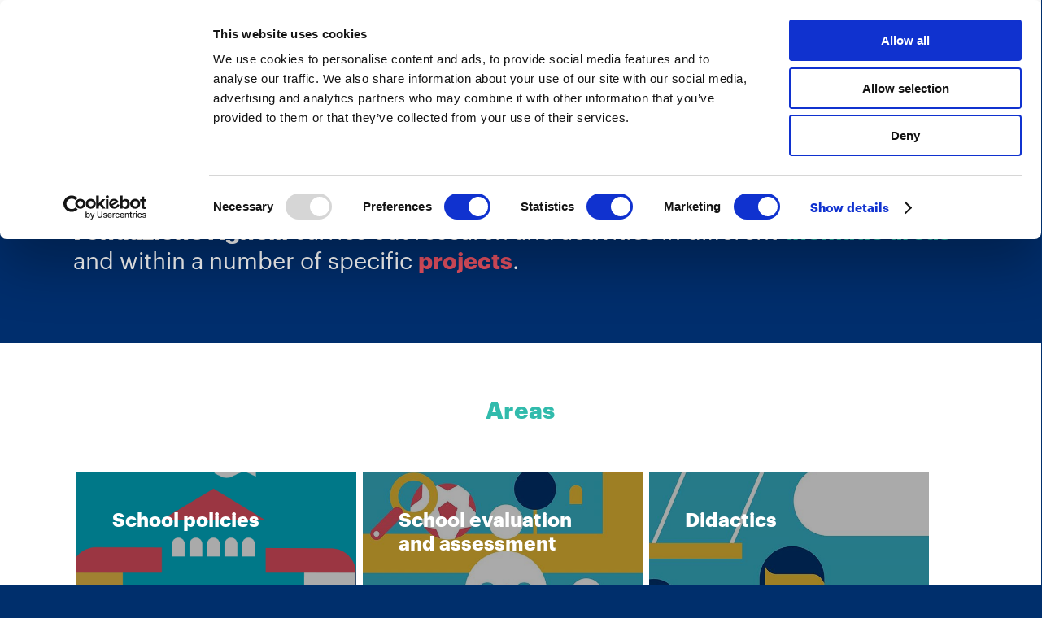

--- FILE ---
content_type: text/html; charset=UTF-8
request_url: https://www.fondazioneagnelli.it/en/our-activities/
body_size: 30920
content:
<!doctype html>


<html lang="en-GB" class="no-js" data-page-template="">

<head>

	<!-- Meta Tags -->
	<meta http-equiv="Content-Type" content="text/html; charset=UTF-8" />
	<meta name="facebook-domain-verification" content="qo386lkuvz1jjllu0r7y0lgqeuhq0z" />


	
			<meta name="viewport" content="width=device-width, initial-scale=1, maximum-scale=2, user-scalable=1" />

	
	<!--Shortcut icon-->
			<link rel="shortcut icon" href="https://www.fondazioneagnelli.it/wp-content/uploads/2017/06/FA-vicon.png" />
	
	<script type="text/javascript" data-cookieconsent="ignore">
	window.dataLayer = window.dataLayer || [];

	function gtag() {
		dataLayer.push(arguments);
	}

	gtag("consent", "default", {
		ad_personalization: "denied",
		ad_storage: "denied",
		ad_user_data: "denied",
		analytics_storage: "denied",
		functionality_storage: "denied",
		personalization_storage: "denied",
		security_storage: "granted",
		wait_for_update: 500,
	});
	gtag("set", "ads_data_redaction", true);
	</script>
<script type="text/javascript"
		id="Cookiebot"
		src="https://consent.cookiebot.com/uc.js"
		data-implementation="wp"
		data-cbid="51fef31d-40ec-478d-94c4-166970049ffa"
						data-culture="EN"
				data-blockingmode="auto"
	></script>
<meta name='robots' content='index, follow, max-image-preview:large, max-snippet:-1, max-video-preview:-1' />
<link rel="alternate" href="https://www.fondazioneagnelli.it/cosa-facciamo/" hreflang="it" />
<link rel="alternate" href="https://www.fondazioneagnelli.it/en/our-activities/" hreflang="en" />

	<!-- This site is optimized with the Yoast SEO plugin v26.6 - https://yoast.com/wordpress/plugins/seo/ -->
	<title>Our activities - Fondazione Agnelli</title>
	<link rel="canonical" href="https://www.fondazioneagnelli.it/en/our-activities/" />
	<meta property="og:locale" content="en_GB" />
	<meta property="og:locale:alternate" content="it_IT" />
	<meta property="og:type" content="article" />
	<meta property="og:title" content="Our activities - Fondazione Agnelli" />
	<meta property="og:url" content="https://www.fondazioneagnelli.it/en/our-activities/" />
	<meta property="og:site_name" content="Fondazione Agnelli" />
	<meta property="article:publisher" content="https://www.facebook.com/FondazioneAgnelli/" />
	<meta property="article:modified_time" content="2020-04-24T09:07:19+00:00" />
	<meta property="og:image" content="https://www.fondazioneagnelli.it/wp-content/uploads/2018/02/social-card.png" />
	<meta property="og:image:width" content="1200" />
	<meta property="og:image:height" content="630" />
	<meta property="og:image:type" content="image/png" />
	<meta name="twitter:card" content="summary_large_image" />
	<meta name="twitter:site" content="@FondAgnelli" />
	<meta name="twitter:label1" content="Estimated reading time" />
	<meta name="twitter:data1" content="3 minutes" />
	<script type="application/ld+json" class="yoast-schema-graph">{"@context":"https://schema.org","@graph":[{"@type":"WebPage","@id":"https://www.fondazioneagnelli.it/en/our-activities/","url":"https://www.fondazioneagnelli.it/en/our-activities/","name":"Our activities - Fondazione Agnelli","isPartOf":{"@id":"https://www.fondazioneagnelli.it/en/#website"},"datePublished":"2020-03-12T14:43:20+00:00","dateModified":"2020-04-24T09:07:19+00:00","breadcrumb":{"@id":"https://www.fondazioneagnelli.it/en/our-activities/#breadcrumb"},"inLanguage":"en-GB","potentialAction":[{"@type":"ReadAction","target":["https://www.fondazioneagnelli.it/en/our-activities/"]}]},{"@type":"BreadcrumbList","@id":"https://www.fondazioneagnelli.it/en/our-activities/#breadcrumb","itemListElement":[{"@type":"ListItem","position":1,"name":"Home","item":"https://www.fondazioneagnelli.it/en/"},{"@type":"ListItem","position":2,"name":"Our activities"}]},{"@type":"WebSite","@id":"https://www.fondazioneagnelli.it/en/#website","url":"https://www.fondazioneagnelli.it/en/","name":"Fondazione Agnelli","description":"","potentialAction":[{"@type":"SearchAction","target":{"@type":"EntryPoint","urlTemplate":"https://www.fondazioneagnelli.it/en/?s={search_term_string}"},"query-input":{"@type":"PropertyValueSpecification","valueRequired":true,"valueName":"search_term_string"}}],"inLanguage":"en-GB"}]}</script>
	<!-- / Yoast SEO plugin. -->


<link rel="alternate" type="application/rss+xml" title="Fondazione Agnelli &raquo; Feed" href="https://www.fondazioneagnelli.it/en/feed/" />
<link rel="alternate" type="application/rss+xml" title="Fondazione Agnelli &raquo; Comments Feed" href="https://www.fondazioneagnelli.it/en/comments/feed/" />
<link rel="alternate" type="text/calendar" title="Fondazione Agnelli &raquo; iCal Feed" href="https://www.fondazioneagnelli.it/events/?ical=1" />
<link rel="alternate" title="oEmbed (JSON)" type="application/json+oembed" href="https://www.fondazioneagnelli.it/wp-json/oembed/1.0/embed?url=https%3A%2F%2Fwww.fondazioneagnelli.it%2Fen%2Four-activities%2F&#038;lang=en" />
<link rel="alternate" title="oEmbed (XML)" type="text/xml+oembed" href="https://www.fondazioneagnelli.it/wp-json/oembed/1.0/embed?url=https%3A%2F%2Fwww.fondazioneagnelli.it%2Fen%2Four-activities%2F&#038;format=xml&#038;lang=en" />
<style id='wp-img-auto-sizes-contain-inline-css' type='text/css'>
img:is([sizes=auto i],[sizes^="auto," i]){contain-intrinsic-size:3000px 1500px}
/*# sourceURL=wp-img-auto-sizes-contain-inline-css */
</style>
<style id='wp-emoji-styles-inline-css' type='text/css'>

	img.wp-smiley, img.emoji {
		display: inline !important;
		border: none !important;
		box-shadow: none !important;
		height: 1em !important;
		width: 1em !important;
		margin: 0 0.07em !important;
		vertical-align: -0.1em !important;
		background: none !important;
		padding: 0 !important;
	}
/*# sourceURL=wp-emoji-styles-inline-css */
</style>
<link rel='stylesheet' id='wp-block-library-css' href='https://www.fondazioneagnelli.it/wp-includes/css/dist/block-library/style.min.css?ver=6.9' type='text/css' media='all' />
<style id='global-styles-inline-css' type='text/css'>
:root{--wp--preset--aspect-ratio--square: 1;--wp--preset--aspect-ratio--4-3: 4/3;--wp--preset--aspect-ratio--3-4: 3/4;--wp--preset--aspect-ratio--3-2: 3/2;--wp--preset--aspect-ratio--2-3: 2/3;--wp--preset--aspect-ratio--16-9: 16/9;--wp--preset--aspect-ratio--9-16: 9/16;--wp--preset--color--black: #000000;--wp--preset--color--cyan-bluish-gray: #abb8c3;--wp--preset--color--white: #ffffff;--wp--preset--color--pale-pink: #f78da7;--wp--preset--color--vivid-red: #cf2e2e;--wp--preset--color--luminous-vivid-orange: #ff6900;--wp--preset--color--luminous-vivid-amber: #fcb900;--wp--preset--color--light-green-cyan: #7bdcb5;--wp--preset--color--vivid-green-cyan: #00d084;--wp--preset--color--pale-cyan-blue: #8ed1fc;--wp--preset--color--vivid-cyan-blue: #0693e3;--wp--preset--color--vivid-purple: #9b51e0;--wp--preset--gradient--vivid-cyan-blue-to-vivid-purple: linear-gradient(135deg,rgb(6,147,227) 0%,rgb(155,81,224) 100%);--wp--preset--gradient--light-green-cyan-to-vivid-green-cyan: linear-gradient(135deg,rgb(122,220,180) 0%,rgb(0,208,130) 100%);--wp--preset--gradient--luminous-vivid-amber-to-luminous-vivid-orange: linear-gradient(135deg,rgb(252,185,0) 0%,rgb(255,105,0) 100%);--wp--preset--gradient--luminous-vivid-orange-to-vivid-red: linear-gradient(135deg,rgb(255,105,0) 0%,rgb(207,46,46) 100%);--wp--preset--gradient--very-light-gray-to-cyan-bluish-gray: linear-gradient(135deg,rgb(238,238,238) 0%,rgb(169,184,195) 100%);--wp--preset--gradient--cool-to-warm-spectrum: linear-gradient(135deg,rgb(74,234,220) 0%,rgb(151,120,209) 20%,rgb(207,42,186) 40%,rgb(238,44,130) 60%,rgb(251,105,98) 80%,rgb(254,248,76) 100%);--wp--preset--gradient--blush-light-purple: linear-gradient(135deg,rgb(255,206,236) 0%,rgb(152,150,240) 100%);--wp--preset--gradient--blush-bordeaux: linear-gradient(135deg,rgb(254,205,165) 0%,rgb(254,45,45) 50%,rgb(107,0,62) 100%);--wp--preset--gradient--luminous-dusk: linear-gradient(135deg,rgb(255,203,112) 0%,rgb(199,81,192) 50%,rgb(65,88,208) 100%);--wp--preset--gradient--pale-ocean: linear-gradient(135deg,rgb(255,245,203) 0%,rgb(182,227,212) 50%,rgb(51,167,181) 100%);--wp--preset--gradient--electric-grass: linear-gradient(135deg,rgb(202,248,128) 0%,rgb(113,206,126) 100%);--wp--preset--gradient--midnight: linear-gradient(135deg,rgb(2,3,129) 0%,rgb(40,116,252) 100%);--wp--preset--font-size--small: 13px;--wp--preset--font-size--medium: 20px;--wp--preset--font-size--large: 36px;--wp--preset--font-size--x-large: 42px;--wp--preset--spacing--20: 0.44rem;--wp--preset--spacing--30: 0.67rem;--wp--preset--spacing--40: 1rem;--wp--preset--spacing--50: 1.5rem;--wp--preset--spacing--60: 2.25rem;--wp--preset--spacing--70: 3.38rem;--wp--preset--spacing--80: 5.06rem;--wp--preset--shadow--natural: 6px 6px 9px rgba(0, 0, 0, 0.2);--wp--preset--shadow--deep: 12px 12px 50px rgba(0, 0, 0, 0.4);--wp--preset--shadow--sharp: 6px 6px 0px rgba(0, 0, 0, 0.2);--wp--preset--shadow--outlined: 6px 6px 0px -3px rgb(255, 255, 255), 6px 6px rgb(0, 0, 0);--wp--preset--shadow--crisp: 6px 6px 0px rgb(0, 0, 0);}:where(.is-layout-flex){gap: 0.5em;}:where(.is-layout-grid){gap: 0.5em;}body .is-layout-flex{display: flex;}.is-layout-flex{flex-wrap: wrap;align-items: center;}.is-layout-flex > :is(*, div){margin: 0;}body .is-layout-grid{display: grid;}.is-layout-grid > :is(*, div){margin: 0;}:where(.wp-block-columns.is-layout-flex){gap: 2em;}:where(.wp-block-columns.is-layout-grid){gap: 2em;}:where(.wp-block-post-template.is-layout-flex){gap: 1.25em;}:where(.wp-block-post-template.is-layout-grid){gap: 1.25em;}.has-black-color{color: var(--wp--preset--color--black) !important;}.has-cyan-bluish-gray-color{color: var(--wp--preset--color--cyan-bluish-gray) !important;}.has-white-color{color: var(--wp--preset--color--white) !important;}.has-pale-pink-color{color: var(--wp--preset--color--pale-pink) !important;}.has-vivid-red-color{color: var(--wp--preset--color--vivid-red) !important;}.has-luminous-vivid-orange-color{color: var(--wp--preset--color--luminous-vivid-orange) !important;}.has-luminous-vivid-amber-color{color: var(--wp--preset--color--luminous-vivid-amber) !important;}.has-light-green-cyan-color{color: var(--wp--preset--color--light-green-cyan) !important;}.has-vivid-green-cyan-color{color: var(--wp--preset--color--vivid-green-cyan) !important;}.has-pale-cyan-blue-color{color: var(--wp--preset--color--pale-cyan-blue) !important;}.has-vivid-cyan-blue-color{color: var(--wp--preset--color--vivid-cyan-blue) !important;}.has-vivid-purple-color{color: var(--wp--preset--color--vivid-purple) !important;}.has-black-background-color{background-color: var(--wp--preset--color--black) !important;}.has-cyan-bluish-gray-background-color{background-color: var(--wp--preset--color--cyan-bluish-gray) !important;}.has-white-background-color{background-color: var(--wp--preset--color--white) !important;}.has-pale-pink-background-color{background-color: var(--wp--preset--color--pale-pink) !important;}.has-vivid-red-background-color{background-color: var(--wp--preset--color--vivid-red) !important;}.has-luminous-vivid-orange-background-color{background-color: var(--wp--preset--color--luminous-vivid-orange) !important;}.has-luminous-vivid-amber-background-color{background-color: var(--wp--preset--color--luminous-vivid-amber) !important;}.has-light-green-cyan-background-color{background-color: var(--wp--preset--color--light-green-cyan) !important;}.has-vivid-green-cyan-background-color{background-color: var(--wp--preset--color--vivid-green-cyan) !important;}.has-pale-cyan-blue-background-color{background-color: var(--wp--preset--color--pale-cyan-blue) !important;}.has-vivid-cyan-blue-background-color{background-color: var(--wp--preset--color--vivid-cyan-blue) !important;}.has-vivid-purple-background-color{background-color: var(--wp--preset--color--vivid-purple) !important;}.has-black-border-color{border-color: var(--wp--preset--color--black) !important;}.has-cyan-bluish-gray-border-color{border-color: var(--wp--preset--color--cyan-bluish-gray) !important;}.has-white-border-color{border-color: var(--wp--preset--color--white) !important;}.has-pale-pink-border-color{border-color: var(--wp--preset--color--pale-pink) !important;}.has-vivid-red-border-color{border-color: var(--wp--preset--color--vivid-red) !important;}.has-luminous-vivid-orange-border-color{border-color: var(--wp--preset--color--luminous-vivid-orange) !important;}.has-luminous-vivid-amber-border-color{border-color: var(--wp--preset--color--luminous-vivid-amber) !important;}.has-light-green-cyan-border-color{border-color: var(--wp--preset--color--light-green-cyan) !important;}.has-vivid-green-cyan-border-color{border-color: var(--wp--preset--color--vivid-green-cyan) !important;}.has-pale-cyan-blue-border-color{border-color: var(--wp--preset--color--pale-cyan-blue) !important;}.has-vivid-cyan-blue-border-color{border-color: var(--wp--preset--color--vivid-cyan-blue) !important;}.has-vivid-purple-border-color{border-color: var(--wp--preset--color--vivid-purple) !important;}.has-vivid-cyan-blue-to-vivid-purple-gradient-background{background: var(--wp--preset--gradient--vivid-cyan-blue-to-vivid-purple) !important;}.has-light-green-cyan-to-vivid-green-cyan-gradient-background{background: var(--wp--preset--gradient--light-green-cyan-to-vivid-green-cyan) !important;}.has-luminous-vivid-amber-to-luminous-vivid-orange-gradient-background{background: var(--wp--preset--gradient--luminous-vivid-amber-to-luminous-vivid-orange) !important;}.has-luminous-vivid-orange-to-vivid-red-gradient-background{background: var(--wp--preset--gradient--luminous-vivid-orange-to-vivid-red) !important;}.has-very-light-gray-to-cyan-bluish-gray-gradient-background{background: var(--wp--preset--gradient--very-light-gray-to-cyan-bluish-gray) !important;}.has-cool-to-warm-spectrum-gradient-background{background: var(--wp--preset--gradient--cool-to-warm-spectrum) !important;}.has-blush-light-purple-gradient-background{background: var(--wp--preset--gradient--blush-light-purple) !important;}.has-blush-bordeaux-gradient-background{background: var(--wp--preset--gradient--blush-bordeaux) !important;}.has-luminous-dusk-gradient-background{background: var(--wp--preset--gradient--luminous-dusk) !important;}.has-pale-ocean-gradient-background{background: var(--wp--preset--gradient--pale-ocean) !important;}.has-electric-grass-gradient-background{background: var(--wp--preset--gradient--electric-grass) !important;}.has-midnight-gradient-background{background: var(--wp--preset--gradient--midnight) !important;}.has-small-font-size{font-size: var(--wp--preset--font-size--small) !important;}.has-medium-font-size{font-size: var(--wp--preset--font-size--medium) !important;}.has-large-font-size{font-size: var(--wp--preset--font-size--large) !important;}.has-x-large-font-size{font-size: var(--wp--preset--font-size--x-large) !important;}
/*# sourceURL=global-styles-inline-css */
</style>

<style id='classic-theme-styles-inline-css' type='text/css'>
/*! This file is auto-generated */
.wp-block-button__link{color:#fff;background-color:#32373c;border-radius:9999px;box-shadow:none;text-decoration:none;padding:calc(.667em + 2px) calc(1.333em + 2px);font-size:1.125em}.wp-block-file__button{background:#32373c;color:#fff;text-decoration:none}
/*# sourceURL=/wp-includes/css/classic-themes.min.css */
</style>
<link rel='stylesheet' id='faw-launch-css-css' href='https://www.fondazioneagnelli.it/wp-content/plugins/fa-launch/css/style.css?ver=6.9' type='text/css' media='all' />
<link rel='stylesheet' id='salient-child-css' href='https://www.fondazioneagnelli.it/wp-content/themes/salient-child/css/responsive.css?ver=6.9' type='text/css' media='all' />
<link rel='stylesheet' id='salient-child-composer-css' href='https://www.fondazioneagnelli.it/wp-content/themes/salient-child/css/js-composer.css?ver=6.9' type='text/css' media='all' />
<link rel='stylesheet' id='font-awesome-css' href='https://www.fondazioneagnelli.it/wp-content/themes/salient/css/font-awesome.min.css?ver=4.6.3' type='text/css' media='all' />
<link rel='stylesheet' id='parent-style-css' href='https://www.fondazioneagnelli.it/wp-content/themes/salient/style.css?ver=6.9' type='text/css' media='all' />
<link rel='stylesheet' id='content-style-css' href='https://www.fondazioneagnelli.it/wp-content/themes/salient-child/content.css?ver=6.9' type='text/css' media='all' />
<link rel='stylesheet' id='common-style-css' href='https://www.fondazioneagnelli.it/wp-content/themes/salient-child/common.css?ver=6.9' type='text/css' media='all' />
<link rel='stylesheet' id='fonts-css-css' href='https://www.fondazioneagnelli.it/wp-content/themes/salient-child/fonts/fonts.css?ver=6.9' type='text/css' media='all' />
<link rel='stylesheet' id='mediaelement-css' href='https://www.fondazioneagnelli.it/wp-includes/js/mediaelement/mediaelementplayer-legacy.min.css?ver=4.2.17' type='text/css' media='all' />
<link rel='stylesheet' id='wp-mediaelement-css' href='https://www.fondazioneagnelli.it/wp-includes/js/mediaelement/wp-mediaelement.min.css?ver=6.9' type='text/css' media='all' />
<link rel='stylesheet' id='rgs-css' href='https://www.fondazioneagnelli.it/wp-content/themes/salient/css/rgs.css?ver=8.0' type='text/css' media='all' />
<link rel='stylesheet' id='main-styles-css' href='https://www.fondazioneagnelli.it/wp-content/themes/salient-child/style.css?ver=8.0.1' type='text/css' media='all' />
<style id='main-styles-inline-css' type='text/css'>
html:not(.page-trans-loaded) { background-color: #ffffff; }
/*# sourceURL=main-styles-inline-css */
</style>
<link rel='stylesheet' id='magnific-css' href='https://www.fondazioneagnelli.it/wp-content/themes/salient/css/magnific.css?ver=6.2' type='text/css' media='all' />
<link rel='stylesheet' id='responsive-css' href='https://www.fondazioneagnelli.it/wp-content/themes/salient/css/responsive.css?ver=8.0.1' type='text/css' media='all' />
<link rel='stylesheet' id='skin-ascend-css' href='https://www.fondazioneagnelli.it/wp-content/themes/salient/css/ascend.css?ver=8.0' type='text/css' media='all' />
<link rel='stylesheet' id='js_composer_front-css' href='https://www.fondazioneagnelli.it/wp-content/plugins/js_composer_salient/assets/css/js_composer.min.css?ver=6.1' type='text/css' media='all' />
<script data-cookieconsent="ignore"type="text/javascript" src="https://www.fondazioneagnelli.it/wp-includes/js/jquery/jquery.min.js?ver=3.7.1" id="jquery-core-js"></script>
<script data-cookieconsent="ignore"type="text/javascript" src="https://www.fondazioneagnelli.it/wp-includes/js/jquery/jquery-migrate.min.js?ver=3.4.1" id="jquery-migrate-js"></script>
<script data-cookieconsent="ignore"type="text/javascript" src="https://www.fondazioneagnelli.it/wp-content/themes/salient/js/modernizr.js?ver=2.6.2" id="modernizer-js"></script>
<link rel="https://api.w.org/" href="https://www.fondazioneagnelli.it/wp-json/" /><link rel="alternate" title="JSON" type="application/json" href="https://www.fondazioneagnelli.it/wp-json/wp/v2/pages/13643" /><link rel="EditURI" type="application/rsd+xml" title="RSD" href="https://www.fondazioneagnelli.it/xmlrpc.php?rsd" />
<meta name="generator" content="WordPress 6.9" />
<link rel='shortlink' href='https://www.fondazioneagnelli.it/?p=13643' />
<meta name="tec-api-version" content="v1"><meta name="tec-api-origin" content="https://www.fondazioneagnelli.it"><link rel="alternate" href="https://www.fondazioneagnelli.it/wp-json/tribe/events/v1/" /><style type="text/css">body a{color:#002f6c;}#header-outer:not([data-lhe="animated_underline"]) header#top nav > ul > li > a:hover,#header-outer:not([data-lhe="animated_underline"]) header#top nav .sf-menu > li.sfHover > a,header#top nav > ul > li.button_bordered > a:hover,#header-outer:not([data-lhe="animated_underline"]) header#top nav .sf-menu li.current-menu-item > a,header#top nav .sf-menu li.current_page_item > a .sf-sub-indicator i,header#top nav .sf-menu li.current_page_ancestor > a .sf-sub-indicator i,#header-outer:not([data-lhe="animated_underline"]) header#top nav .sf-menu li.current_page_ancestor > a,#header-outer:not([data-lhe="animated_underline"]) header#top nav .sf-menu li.current-menu-ancestor > a,#header-outer:not([data-lhe="animated_underline"]) header#top nav .sf-menu li.current_page_item > a,body header#top nav .sf-menu li.current_page_item > a .sf-sub-indicator [class^="icon-"],header#top nav .sf-menu li.current_page_ancestor > a .sf-sub-indicator [class^="icon-"],.sf-menu li ul li.sfHover > a .sf-sub-indicator [class^="icon-"],#header-outer:not(.transparent) #social-in-menu a i:after,.testimonial_slider[data-rating-color="accent-color"] .star-rating .filled:before,ul.sf-menu > li > a:hover > .sf-sub-indicator i,ul.sf-menu > li > a:active > .sf-sub-indicator i,ul.sf-menu > li.sfHover > a > .sf-sub-indicator i,.sf-menu ul li.current_page_item > a,.sf-menu ul li.current-menu-ancestor > a,.sf-menu ul li.current_page_ancestor > a,.sf-menu ul a:focus,.sf-menu ul a:hover,.sf-menu ul a:active,.sf-menu ul li:hover > a,.sf-menu ul li.sfHover > a,.sf-menu li ul li a:hover,.sf-menu li ul li.sfHover > a,#footer-outer a:hover,.recent-posts .post-header a:hover,article.post .post-header a:hover,article.result a:hover,article.post .post-header h2 a,.single article.post .post-meta a:hover,.comment-list .comment-meta a:hover,label span,.wpcf7-form p span,.icon-3x[class^="icon-"],.icon-3x[class*=" icon-"],.icon-tiny[class^="icon-"],body .circle-border,article.result .title a,.home .blog-recent .col .post-header a:hover,.home .blog-recent .col .post-header h3 a,#single-below-header a:hover,header#top #logo:hover,.sf-menu > li.current_page_ancestor > a > .sf-sub-indicator [class^="icon-"],.sf-menu > li.current-menu-ancestor > a > .sf-sub-indicator [class^="icon-"],body #mobile-menu li.open > a [class^="icon-"],.pricing-column h3,.pricing-table[data-style="flat-alternative"] .pricing-column.accent-color h4,.pricing-table[data-style="flat-alternative"] .pricing-column.accent-color .interval,.comment-author a:hover,.project-attrs li i,#footer-outer #copyright li a i:hover,.col:hover > [class^="icon-"].icon-3x.accent-color.alt-style.hovered,.col:hover > [class*=" icon-"].icon-3x.accent-color.alt-style.hovered,#header-outer .widget_shopping_cart .cart_list a,.woocommerce .star-rating,.woocommerce-page table.cart a.remove,.woocommerce form .form-row .required,.woocommerce-page form .form-row .required,body #header-secondary-outer #social a:hover i,.woocommerce ul.products li.product .price,body .twitter-share:hover i,.twitter-share.hovered i,body .linkedin-share:hover i,.linkedin-share.hovered i,body .google-plus-share:hover i,.google-plus-share.hovered i,.pinterest-share:hover i,.pinterest-share.hovered i,.facebook-share:hover i,.facebook-share.hovered i,.woocommerce-page ul.products li.product .price,.nectar-milestone .number.accent-color,header#top nav > ul > li.megamenu > ul > li > a:hover,header#top nav > ul > li.megamenu > ul > li.sfHover > a,body #portfolio-nav a:hover i,span.accent-color,.nectar-love:hover i,.nectar-love.loved i,.portfolio-items .nectar-love:hover i,.portfolio-items .nectar-love.loved i,body .hovered .nectar-love i,header#top nav ul #search-btn a:hover span,header#top nav ul .slide-out-widget-area-toggle a:hover span,#search-outer #search #close a span:hover,.carousel-wrap[data-full-width="true"] .carousel-heading a:hover i,#search-outer .ui-widget-content li:hover a .title,#search-outer .ui-widget-content .ui-state-hover .title,#search-outer .ui-widget-content .ui-state-focus .title,.portfolio-filters-inline .container ul li a.active,body [class^="icon-"].icon-default-style,.single-post #single-below-header.fullscreen-header .icon-salient-heart-2,.svg-icon-holder[data-color="accent-color"],.team-member a.accent-color:hover,.ascend .comment-list .reply a,.wpcf7-form .wpcf7-not-valid-tip,.text_on_hover.product .add_to_cart_button,.blog-recent[data-style="minimal"] .col > span,.blog-recent[data-style="title_only"] .col:hover .post-header .title,.woocommerce-checkout-review-order-table .product-info .amount,.tabbed[data-style="minimal"] > ul li a.active-tab,.masonry.classic_enhanced article.post .post-meta a:hover i,.blog-recent[data-style*="classic_enhanced"] .post-meta a:hover i,.blog-recent[data-style*="classic_enhanced"] .post-meta .icon-salient-heart-2.loved,.masonry.classic_enhanced article.post .post-meta .icon-salient-heart-2.loved,.single #single-meta ul li:not(.meta-share-count):hover i,.single #single-meta ul li:not(.meta-share-count):hover a,.single #single-meta ul li:not(.meta-share-count):hover span,.single #single-meta ul li.meta-share-count .nectar-social a:hover i,#project-meta #single-meta ul li > a,#project-meta ul li.meta-share-count .nectar-social a:hover i,#project-meta ul li:not(.meta-share-count):hover i,#project-meta ul li:not(.meta-share-count):hover span,div[data-style="minimal"] .toggle:hover h3 a,div[data-style="minimal"] .toggle.open h3 a,.nectar-icon-list[data-icon-style="border"][data-icon-color="accent-color"] .list-icon-holder[data-icon_type="numerical"] span,.nectar-icon-list[data-icon-color="accent-color"][data-icon-style="border"] .content h4,body[data-dropdown-style="minimal"] #header-outer .woocommerce.widget_shopping_cart .cart_list li a.remove,body[data-dropdown-style="minimal"] #header-outer .woocommerce.widget_shopping_cart .cart_list li a.remove,#post-area.standard-minimal article.post .post-meta .date a,#post-area.standard-minimal article.post .post-header h2 a:hover,#post-area.standard-minimal article.post .more-link:hover span,#post-area.standard-minimal article.post .more-link span:after,#post-area.standard-minimal article.post .minimal-post-meta a:hover,body #pagination .page-numbers.prev:hover,body #pagination .page-numbers.next:hover,html body .woocommerce-pagination a.page-numbers:hover,body .woocommerce-pagination a.page-numbers:hover,body #pagination a.page-numbers:hover,.nectar-slide-in-cart .widget_shopping_cart .cart_list a,.sf-menu ul li.open-submenu > a,.woocommerce p.stars a:hover,.woocommerce .material.product .product-wrap .product-add-to-cart a:hover,.woocommerce .material.product .product-wrap .product-add-to-cart a:hover > span,.woocommerce-MyAccount-navigation ul li.is-active a:before,.woocommerce-MyAccount-navigation ul li:hover a:before,.woocommerce.ascend .price_slider_amount button.button[type="submit"],html .ascend.woocommerce #sidebar div ul li a:hover,html .ascend.woocommerce #sidebar div ul li.current-cat > a,.woocommerce .widget_layered_nav ul li.chosen a:after,.woocommerce-page .widget_layered_nav ul li.chosen a:after,body[data-form-submit="see-through"] input[type=submit],body[data-form-submit="see-through"] button[type=submit],#header-outer[data-format="left-header"] .sf-menu .sub-menu .current-menu-item > a,.nectar_icon_wrap[data-color="accent-color"] i,.nectar_team_member_close .inner:before,body[data-dropdown-style="minimal"]:not([data-header-format="left-header"]) header#top nav > ul > li.megamenu > ul > li > ul > li.has-ul > a:hover,body:not([data-header-format="left-header"]) header#top nav > ul > li.megamenu > ul > li > ul > li.has-ul > a:hover,body[data-dropdown-style="minimal"] #header-outer:not([data-format="left-header"]) header#top nav > ul > li.megamenu ul ul li.current-menu-item.has-ul > a,body[data-dropdown-style="minimal"] #header-outer:not([data-format="left-header"]) header#top nav > ul > li.megamenu ul ul li.current-menu-ancestor.has-ul > a,body .wpb_row .span_12 .portfolio-filters-inline[data-color-scheme="accent-color-underline"].full-width-section a.active,body .wpb_row .span_12 .portfolio-filters-inline[data-color-scheme="accent-color-underline"].full-width-section a:hover{color:#002f6c!important;}.col:not(#post-area):not(.span_12):not(#sidebar):hover [class^="icon-"].icon-3x.accent-color.alt-style.hovered,body .col:not(#post-area):not(.span_12):not(#sidebar):hover a [class*=" icon-"].icon-3x.accent-color.alt-style.hovered,.ascend #header-outer:not(.transparent) .cart-outer:hover .cart-menu-wrap:not(.has_products) .icon-salient-cart{color:#002f6c!important;}.orbit-wrapper div.slider-nav span.right,.orbit-wrapper div.slider-nav span.left,.flex-direction-nav a,.jp-play-bar,.jp-volume-bar-value,.jcarousel-prev:hover,.jcarousel-next:hover,.portfolio-items .col[data-default-color="true"] .work-item:not(.style-3) .work-info-bg,.portfolio-items .col[data-default-color="true"] .bottom-meta,.portfolio-filters a,.portfolio-filters #sort-portfolio,.project-attrs li span,.progress li span,.nectar-progress-bar span,#footer-outer #footer-widgets .col .tagcloud a:hover,#sidebar .widget .tagcloud a:hover,article.post .more-link span:hover,#fp-nav.tooltip ul li .fp-tooltip .tooltip-inner,article.post.quote .post-content .quote-inner,article.post.link .post-content .link-inner,#pagination .next a:hover,#pagination .prev a:hover,.comment-list .reply a:hover,input[type=submit]:hover,input[type="button"]:hover,#footer-outer #copyright li a.vimeo:hover,#footer-outer #copyright li a.behance:hover,.toggle.open h3 a,.tabbed > ul li a.active-tab,[class*=" icon-"],.icon-normal,.bar_graph li span,.nectar-button[data-color-override="false"].regular-button,.nectar-button.tilt.accent-color,body .swiper-slide .button.transparent_2 a.primary-color:hover,#footer-outer #footer-widgets .col input[type="submit"],.carousel-prev:hover,.carousel-next:hover,body .products-carousel .carousel-next:hover,body .products-carousel .carousel-prev:hover,.blog-recent .more-link span:hover,.post-tags a:hover,.pricing-column.highlight h3,.pricing-table[data-style="flat-alternative"] .pricing-column.highlight h3 .highlight-reason,.pricing-table[data-style="flat-alternative"] .pricing-column.accent-color:before,#to-top:hover,#to-top.dark:hover,body[data-button-style*="rounded"] #to-top:after,#pagination a.page-numbers:hover,#pagination span.page-numbers.current,.single-portfolio .facebook-share a:hover,.single-portfolio .twitter-share a:hover,.single-portfolio .pinterest-share a:hover,.single-post .facebook-share a:hover,.single-post .twitter-share a:hover,.single-post .pinterest-share a:hover,.mejs-controls .mejs-time-rail .mejs-time-current,.mejs-controls .mejs-volume-button .mejs-volume-slider .mejs-volume-current,.mejs-controls .mejs-horizontal-volume-slider .mejs-horizontal-volume-current,article.post.quote .post-content .quote-inner,article.post.link .post-content .link-inner,article.format-status .post-content .status-inner,article.post.format-aside .aside-inner,body #header-secondary-outer #social li a.behance:hover,body #header-secondary-outer #social li a.vimeo:hover,#sidebar .widget:hover [class^="icon-"].icon-3x,.woocommerce-page button.single_add_to_cart_button,article.post.quote .content-inner .quote-inner .whole-link,.masonry.classic_enhanced article.post.quote.wide_tall .post-content a:hover .quote-inner,.masonry.classic_enhanced article.post.link.wide_tall .post-content a:hover .link-inner,.iosSlider .prev_slide:hover,.iosSlider .next_slide:hover,body [class^="icon-"].icon-3x.alt-style.accent-color,body [class*=" icon-"].icon-3x.alt-style.accent-color,#slide-out-widget-area,#slide-out-widget-area-bg.fullscreen,#slide-out-widget-area-bg.fullscreen-alt .bg-inner,#header-outer .widget_shopping_cart a.button,body[data-button-style="rounded"] .wpb_wrapper .twitter-share:before,body[data-button-style="rounded"] .wpb_wrapper .twitter-share.hovered:before,body[data-button-style="rounded"] .wpb_wrapper .facebook-share:before,body[data-button-style="rounded"] .wpb_wrapper .facebook-share.hovered:before,body[data-button-style="rounded"] .wpb_wrapper .google-plus-share:before,body[data-button-style="rounded"] .wpb_wrapper .google-plus-share.hovered:before,body[data-button-style="rounded"] .wpb_wrapper .nectar-social:hover > *:before,body[data-button-style="rounded"] .wpb_wrapper .pinterest-share:before,body[data-button-style="rounded"] .wpb_wrapper .pinterest-share.hovered:before,body[data-button-style="rounded"] .wpb_wrapper .linkedin-share:before,body[data-button-style="rounded"] .wpb_wrapper .linkedin-share.hovered:before,#header-outer a.cart-contents .cart-wrap span,.swiper-slide .button.solid_color a,.swiper-slide .button.solid_color_2 a,.portfolio-filters,button[type=submit]:hover,#buddypress button:hover,#buddypress a.button:hover,#buddypress ul.button-nav li.current a,header#top nav ul .slide-out-widget-area-toggle a:hover i.lines,header#top nav ul .slide-out-widget-area-toggle a:hover i.lines:after,header#top nav ul .slide-out-widget-area-toggle a:hover i.lines:before,header#top nav ul .slide-out-widget-area-toggle[data-icon-animation="simple-transform"] a:hover i.lines-button:after,#buddypress a.button:focus,.text_on_hover.product a.added_to_cart,.woocommerce div.product .woocommerce-tabs .full-width-content ul.tabs li a:after,.woocommerce div[data-project-style="text_on_hover"] .cart .quantity input.minus,.woocommerce div[data-project-style="text_on_hover"] .cart .quantity input.plus,.woocommerce-cart .wc-proceed-to-checkout a.checkout-button,.woocommerce .span_4 input[type="submit"].checkout-button,.portfolio-filters-inline[data-color-scheme="accent-color"],body[data-fancy-form-rcs="1"] [type="radio"]:checked + label:after,.select2-container .select2-choice:hover,.select2-dropdown-open .select2-choice,header#top nav > ul > li.button_solid_color > a:before,#header-outer.transparent header#top nav > ul > li.button_solid_color > a:before,.tabbed[data-style*="minimal"] > ul li a:after,.twentytwenty-handle,.twentytwenty-horizontal .twentytwenty-handle:before,.twentytwenty-horizontal .twentytwenty-handle:after,.twentytwenty-vertical .twentytwenty-handle:before,.twentytwenty-vertical .twentytwenty-handle:after,.masonry.classic_enhanced .posts-container article .meta-category a:hover,.blog-recent[data-style*="classic_enhanced"] .meta-category a:hover,.masonry.classic_enhanced .posts-container article .video-play-button,.bottom_controls #portfolio-nav .controls li a i:after,.bottom_controls #portfolio-nav ul:first-child li#all-items a:hover i,.nectar_video_lightbox.nectar-button[data-color="default-accent-color"],.nectar_video_lightbox.nectar-button[data-color="transparent-accent-color"]:hover,.testimonial_slider[data-style="multiple_visible"][data-color*="accent-color"] .flickity-page-dots .dot.is-selected:before,.testimonial_slider[data-style="multiple_visible"][data-color*="accent-color"] blockquote.is-selected p,.nectar-recent-posts-slider .container .strong span:before,#page-header-bg[data-post-hs="default_minimal"] .inner-wrap > a:hover,.single .heading-title[data-header-style="default_minimal"] .meta-category a:hover,body.single-post .sharing-default-minimal .nectar-love.loved,.nectar-fancy-box:after,.divider-small-border[data-color="accent-color"],.divider-border[data-color="accent-color"],div[data-style="minimal"] .toggle.open i:after,div[data-style="minimal"] .toggle:hover i:after,div[data-style="minimal"] .toggle.open i:before,div[data-style="minimal"] .toggle:hover i:before,.nectar-animated-title[data-color="accent-color"] .nectar-animated-title-inner:after,#fp-nav:not(.light-controls).tooltip_alt ul li a span:after,#fp-nav.tooltip_alt ul li a span:after,.nectar-video-box[data-color="default-accent-color"] a.nectar_video_lightbox,body .nectar-video-box[data-color="default-accent-color"][data-hover="zoom_button"] a.nectar_video_lightbox:after,.span_12.dark .owl-theme .owl-dots .owl-dot.active span,.span_12.dark .owl-theme .owl-dots .owl-dot:hover span,.nectar_image_with_hotspots[data-stlye="color_pulse"][data-color="accent-color"] .nectar_hotspot,.nectar_image_with_hotspots .nectar_hotspot_wrap .nttip .tipclose span:before,.nectar_image_with_hotspots .nectar_hotspot_wrap .nttip .tipclose span:after,.portfolio-filters-inline[data-color-scheme="accent-color-underline"] a:after,body[data-dropdown-style="minimal"] #header-outer header#top nav > ul > li:not(.megamenu) ul a:hover,body[data-dropdown-style="minimal"] #header-outer header#top nav > ul > li:not(.megamenu) li.sfHover > a,body[data-dropdown-style="minimal"] #header-outer:not([data-format="left-header"]) header#top nav > ul > li:not(.megamenu) li.sfHover > a,body[data-dropdown-style="minimal"] header#top nav > ul > li.megamenu > ul ul li a:hover,body[data-dropdown-style="minimal"] header#top nav > ul > li.megamenu > ul ul li.sfHover > a,body[data-dropdown-style="minimal"]:not([data-header-format="left-header"]) header#top nav > ul > li.megamenu > ul ul li.current-menu-item > a,body[data-dropdown-style="minimal"] #header-outer .widget_shopping_cart a.button,body[data-dropdown-style="minimal"] #header-secondary-outer ul > li:not(.megamenu) li.sfHover > a,body[data-dropdown-style="minimal"] #header-secondary-outer ul > li:not(.megamenu) ul a:hover,#post-area.standard-minimal article.post .more-link span:before,.nectar-slide-in-cart .widget_shopping_cart a.button,body[data-header-format="left-header"] #header-outer[data-lhe="animated_underline"] header#top nav ul li:not([class*="button_"]) > a span:after,.woocommerce .material.product .add_to_cart_button,body nav.woocommerce-pagination span.page-numbers.current,body[data-dropdown-style="minimal"] #header-outer:not([data-format="left-header"]) header#top nav > ul > li:not(.megamenu) ul a:hover,body[data-form-submit="regular"] input[type=submit],body[data-form-submit="regular"] button[type=submit],body[data-form-submit="see-through"] input[type=submit]:hover,body[data-form-submit="see-through"] button[type=submit]:hover,body[data-form-submit="see-through"] .container-wrap .span_12.light input[type=submit]:hover,body[data-form-submit="see-through"] .container-wrap .span_12.light button[type=submit]:hover,body[data-form-submit="regular"] .container-wrap .span_12.light input[type=submit]:hover,body[data-form-submit="regular"] .container-wrap .span_12.light button[type=submit]:hover,.nectar_icon_wrap[data-style="border-animation"][data-color="accent-color"]:not([data-draw="true"]) .nectar_icon:hover,body[data-dropdown-style="minimal"] #header-outer:not([data-format="left-header"]) header#top nav > ul > li:not(.megamenu) ul li.current-menu-item > a,body[data-dropdown-style="minimal"] #header-outer:not([data-format="left-header"]) header#top nav > ul > li:not(.megamenu) ul li.current-menu-ancestor > a,.nectar-social-sharing-fixed > a:before,.nectar-social-sharing-fixed .nectar-social a,.tabbed[data-style="minimal_alt"] .magic-line,.nectar-google-map[data-nectar-marker-color="accent-color"] .animated-dot .middle-dot,.nectar-google-map[data-nectar-marker-color="accent-color"] .animated-dot div[class*="signal"],.nectar_video_lightbox.play_button_with_text[data-color="default-accent-color"] span.play > .inner-wrap:before,.nectar-hor-list-item[data-color="accent-color"]:before{background-color:#002f6c!important;}.col:hover > [class^="icon-"].icon-3x:not(.alt-style).accent-color.hovered,.col:hover > [class*=" icon-"].icon-3x:not(.alt-style).accent-color.hovered,body .nectar-button.see-through-2[data-hover-color-override="false"]:hover,.col:not(#post-area):not(.span_12):not(#sidebar):hover [class^="icon-"].icon-3x:not(.alt-style).accent-color.hovered,.col:not(#post-area):not(.span_12):not(#sidebar):hover a [class*=" icon-"].icon-3x:not(.alt-style).accent-color.hovered{background-color:#002f6c!important;}.bottom_controls #portfolio-nav ul:first-child li#all-items a:hover i{box-shadow:-.6em 0 #002f6c,-.6em .6em #002f6c,.6em 0 #002f6c,.6em -.6em #002f6c,0 -.6em #002f6c,-.6em -.6em #002f6c,0 .6em #002f6c,.6em .6em #002f6c;}.tabbed > ul li a.active-tab,body[data-form-style="minimal"] label:after,body .recent_projects_widget a:hover img,.recent_projects_widget a:hover img,#sidebar #flickr a:hover img,body .nectar-button.see-through-2[data-hover-color-override="false"]:hover,#footer-outer #flickr a:hover img,body[data-button-style="rounded"] .wpb_wrapper .twitter-share:before,body[data-button-style="rounded"] .wpb_wrapper .twitter-share.hovered:before,body[data-button-style="rounded"] .wpb_wrapper .facebook-share:before,body[data-button-style="rounded"] .wpb_wrapper .facebook-share.hovered:before,body[data-button-style="rounded"] .wpb_wrapper .google-plus-share:before,body[data-button-style="rounded"] .wpb_wrapper .google-plus-share.hovered:before,body[data-button-style="rounded"] .wpb_wrapper .nectar-social:hover > *:before,body[data-button-style="rounded"] .wpb_wrapper .pinterest-share:before,body[data-button-style="rounded"] .wpb_wrapper .pinterest-share.hovered:before,body[data-button-style="rounded"] .wpb_wrapper .linkedin-share:before,body[data-button-style="rounded"] .wpb_wrapper .linkedin-share.hovered:before,#featured article .post-title a:hover,#header-outer[data-lhe="animated_underline"] header#top nav > ul > li > a:after,body #featured article .post-title a:hover,div.wpcf7-validation-errors,body[data-fancy-form-rcs="1"] [type="radio"]:checked + label:before,body[data-fancy-form-rcs="1"] [type="radio"]:checked + label:after,body[data-fancy-form-rcs="1"] input[type="checkbox"]:checked + label > span,.select2-container .select2-choice:hover,.select2-dropdown-open .select2-choice,#header-outer:not(.transparent) header#top nav > ul > li.button_bordered > a:hover:before,.single #single-meta ul li:not(.meta-share-count):hover a,.single #project-meta ul li:not(.meta-share-count):hover a,div[data-style="minimal"] .toggle.default.open i,div[data-style="minimal"] .toggle.default:hover i,div[data-style="minimal"] .toggle.accent-color.open i,div[data-style="minimal"] .toggle.accent-color:hover i,.nectar_image_with_hotspots .nectar_hotspot_wrap .nttip .tipclose,body[data-button-style="rounded"] #pagination > a:hover,body[data-form-submit="see-through"] input[type=submit],body[data-form-submit="see-through"] button[type=submit],.nectar_icon_wrap[data-style="border-basic"][data-color="accent-color"] .nectar_icon,.nectar_icon_wrap[data-style="border-animation"][data-color="accent-color"]:not([data-draw="true"]) .nectar_icon,.nectar_icon_wrap[data-style="border-animation"][data-color="accent-color"][data-draw="true"]:hover .nectar_icon,.span_12.dark .nectar_video_lightbox.play_button_with_text[data-color="default-accent-color"] span.play:before,.span_12.dark .nectar_video_lightbox.play_button_with_text[data-color="default-accent-color"] span.play:after{border-color:#002f6c!important;}#fp-nav:not(.light-controls).tooltip_alt ul li a.active span,#fp-nav.tooltip_alt ul li a.active span{box-shadow:inset 0 0 0 2px #002f6c;-webkit-box-shadow:inset 0 0 0 2px #002f6c;}.default-loading-icon:before{border-top-color:#002f6c!important;}#header-outer a.cart-contents span:before,#fp-nav.tooltip ul li .fp-tooltip .tooltip-inner:after{border-color:transparent #002f6c!important;}body .col:not(#post-area):not(.span_12):not(#sidebar):hover .hovered .circle-border,body #sidebar .widget:hover .circle-border,body .testimonial_slider[data-style="multiple_visible"][data-color*="accent-color"] blockquote .bottom-arrow:after,body .dark .testimonial_slider[data-style="multiple_visible"][data-color*="accent-color"] blockquote .bottom-arrow:after,.portfolio-items[data-ps="6"] .bg-overlay,.portfolio-items[data-ps="6"].no-masonry .bg-overlay,.nectar_team_member_close .inner{border-color:#002f6c;}.gallery a:hover img{border-color:#002f6c!important;}@media only screen and (min-width :1px) and (max-width :1000px){body #featured article .post-title > a{background-color:#002f6c;}body #featured article .post-title > a{border-color:#002f6c;}}.nectar-button.regular-button.extra-color-1,.nectar-button.tilt.extra-color-1{background-color:#e95263!important;}.icon-3x[class^="icon-"].extra-color-1:not(.alt-style),.icon-tiny[class^="icon-"].extra-color-1,.icon-3x[class*=" icon-"].extra-color-1:not(.alt-style),body .icon-3x[class*=" icon-"].extra-color-1:not(.alt-style) .circle-border,.woocommerce-page table.cart a.remove,#header-outer .widget_shopping_cart .cart_list li a.remove,#header-outer .woocommerce.widget_shopping_cart .cart_list li a.remove,.nectar-milestone .number.extra-color-1,span.extra-color-1,.team-member ul.social.extra-color-1 li a,.stock.out-of-stock,body [class^="icon-"].icon-default-style.extra-color-1,body [class^="icon-"].icon-default-style[data-color="extra-color-1"],.team-member a.extra-color-1:hover,.pricing-table[data-style="flat-alternative"] .pricing-column.highlight.extra-color-1 h3,.pricing-table[data-style="flat-alternative"] .pricing-column.extra-color-1 h4,.pricing-table[data-style="flat-alternative"] .pricing-column.extra-color-1 .interval,.svg-icon-holder[data-color="extra-color-1"],div[data-style="minimal"] .toggle.extra-color-1:hover h3 a,div[data-style="minimal"] .toggle.extra-color-1.open h3 a,.nectar-icon-list[data-icon-style="border"][data-icon-color="extra-color-1"] .list-icon-holder[data-icon_type="numerical"] span,.nectar-icon-list[data-icon-color="extra-color-1"][data-icon-style="border"] .content h4,.nectar_icon_wrap[data-color="extra-color-1"] i,body .wpb_row .span_12 .portfolio-filters-inline[data-color-scheme="extra-color-1-underline"].full-width-section a.active,body .wpb_row .span_12 .portfolio-filters-inline[data-color-scheme="extra-color-1-underline"].full-width-section a:hover,.testimonial_slider[data-rating-color="extra-color-1"] .star-rating .filled:before,header#top nav > ul > li.button_bordered_2 > a:hover{color:#e95263!important;}.col:hover > [class^="icon-"].icon-3x.extra-color-1:not(.alt-style),.col:hover > [class*=" icon-"].icon-3x.extra-color-1:not(.alt-style).hovered,body .swiper-slide .button.transparent_2 a.extra-color-1:hover,body .col:not(#post-area):not(.span_12):not(#sidebar):hover [class^="icon-"].icon-3x.extra-color-1:not(.alt-style).hovered,body .col:not(#post-area):not(#sidebar):not(.span_12):hover a [class*=" icon-"].icon-3x.extra-color-1:not(.alt-style).hovered,#sidebar .widget:hover [class^="icon-"].icon-3x.extra-color-1:not(.alt-style),.portfolio-filters-inline[data-color-scheme="extra-color-1"],.pricing-table[data-style="flat-alternative"] .pricing-column.extra-color-1:before,.pricing-table[data-style="flat-alternative"] .pricing-column.highlight.extra-color-1 h3 .highlight-reason,.nectar-button.nectar_video_lightbox[data-color="default-extra-color-1"],.nectar_video_lightbox.nectar-button[data-color="transparent-extra-color-1"]:hover,.testimonial_slider[data-style="multiple_visible"][data-color*="extra-color-1"] .flickity-page-dots .dot.is-selected:before,.testimonial_slider[data-style="multiple_visible"][data-color*="extra-color-1"] blockquote.is-selected p,.nectar-fancy-box[data-color="extra-color-1"]:after,.divider-small-border[data-color="extra-color-1"],.divider-border[data-color="extra-color-1"],div[data-style="minimal"] .toggle.extra-color-1.open i:after,div[data-style="minimal"] .toggle.extra-color-1:hover i:after,div[data-style="minimal"] .toggle.open.extra-color-1 i:before,div[data-style="minimal"] .toggle.extra-color-1:hover i:before,.nectar-animated-title[data-color="extra-color-1"] .nectar-animated-title-inner:after,.nectar-video-box[data-color="extra-color-1"] a.nectar_video_lightbox,body .nectar-video-box[data-color="extra-color-1"][data-hover="zoom_button"] a.nectar_video_lightbox:after,.nectar_image_with_hotspots[data-stlye="color_pulse"][data-color="extra-color-1"] .nectar_hotspot,.portfolio-filters-inline[data-color-scheme="extra-color-1-underline"] a:after,.nectar_icon_wrap[data-style="border-animation"][data-color="extra-color-1"]:not([data-draw="true"]) .nectar_icon:hover,.nectar-google-map[data-nectar-marker-color="extra-color-1"] .animated-dot .middle-dot,.nectar-google-map[data-nectar-marker-color="extra-color-1"] .animated-dot div[class*="signal"],.nectar_video_lightbox.play_button_with_text[data-color="extra-color-1"] span.play > .inner-wrap:before,.nectar-hor-list-item[data-color="extra-color-1"]:before,header#top nav > ul > li.button_solid_color_2 > a:before,#header-outer.transparent header#top nav > ul > li.button_solid_color_2 > a:before{background-color:#e95263!important;}body [class^="icon-"].icon-3x.alt-style.extra-color-1,body [class*=" icon-"].icon-3x.alt-style.extra-color-1,[class*=" icon-"].extra-color-1.icon-normal,.extra-color-1.icon-normal,.bar_graph li span.extra-color-1,.nectar-progress-bar span.extra-color-1,#header-outer .widget_shopping_cart a.button,.woocommerce ul.products li.product .onsale,.woocommerce-page ul.products li.product .onsale,.woocommerce span.onsale,.woocommerce-page span.onsale,.woocommerce-page table.cart a.remove:hover,.swiper-slide .button.solid_color a.extra-color-1,.swiper-slide .button.solid_color_2 a.extra-color-1,.toggle.open.extra-color-1 h3 a{background-color:#e95263!important;}.col:hover > [class^="icon-"].icon-3x.extra-color-1.alt-style.hovered,.col:hover > [class*=" icon-"].icon-3x.extra-color-1.alt-style.hovered,.no-highlight.extra-color-1 h3,.col:not(#post-area):not(.span_12):not(#sidebar):hover [class^="icon-"].icon-3x.extra-color-1.alt-style.hovered,body .col:not(#post-area):not(.span_12):not(#sidebar):hover a [class*=" icon-"].icon-3x.extra-color-1.alt-style.hovered{color:#e95263!important;}body .col:not(#post-area):not(.span_12):not(#sidebar):hover .extra-color-1.hovered .circle-border,.woocommerce-page table.cart a.remove,#header-outer .woocommerce.widget_shopping_cart .cart_list li a.remove,#header-outer .woocommerce.widget_shopping_cart .cart_list li a.remove,body #sidebar .widget:hover .extra-color-1 .circle-border,.woocommerce-page table.cart a.remove,body .testimonial_slider[data-style="multiple_visible"][data-color*="extra-color-1"] blockquote .bottom-arrow:after,body .dark .testimonial_slider[data-style="multiple_visible"][data-color*="extra-color-1"] blockquote .bottom-arrow:after,div[data-style="minimal"] .toggle.open.extra-color-1 i,div[data-style="minimal"] .toggle.extra-color-1:hover i,.nectar_icon_wrap[data-style="border-basic"][data-color="extra-color-1"] .nectar_icon,.nectar_icon_wrap[data-style="border-animation"][data-color="extra-color-1"]:not([data-draw="true"]) .nectar_icon,.nectar_icon_wrap[data-style="border-animation"][data-color="extra-color-1"][data-draw="true"]:hover .nectar_icon,.span_12.dark .nectar_video_lightbox.play_button_with_text[data-color="extra-color-1"] span.play:before,.span_12.dark .nectar_video_lightbox.play_button_with_text[data-color="extra-color-1"] span.play:after,#header-outer:not(.transparent) header#top nav > ul > li.button_bordered_2 > a:hover:before{border-color:#e95263;}.pricing-column.highlight.extra-color-1 h3{background-color:#e95263!important;}.nectar-button.regular-button.extra-color-2,.nectar-button.tilt.extra-color-2{background-color:#00b5cc!important;}.icon-3x[class^="icon-"].extra-color-2:not(.alt-style),.icon-3x[class*=" icon-"].extra-color-2:not(.alt-style),.icon-tiny[class^="icon-"].extra-color-2,body .icon-3x[class*=" icon-"].extra-color-2 .circle-border,.nectar-milestone .number.extra-color-2,span.extra-color-2,.team-member ul.social.extra-color-2 li a,body [class^="icon-"].icon-default-style.extra-color-2,body [class^="icon-"].icon-default-style[data-color="extra-color-2"],.team-member a.extra-color-2:hover,.pricing-table[data-style="flat-alternative"] .pricing-column.highlight.extra-color-2 h3,.pricing-table[data-style="flat-alternative"] .pricing-column.extra-color-2 h4,.pricing-table[data-style="flat-alternative"] .pricing-column.extra-color-2 .interval,.svg-icon-holder[data-color="extra-color-2"],div[data-style="minimal"] .toggle.extra-color-2:hover h3 a,div[data-style="minimal"] .toggle.extra-color-2.open h3 a,.nectar-icon-list[data-icon-style="border"][data-icon-color="extra-color-2"] .list-icon-holder[data-icon_type="numerical"] span,.nectar-icon-list[data-icon-color="extra-color-2"][data-icon-style="border"] .content h4,.nectar_icon_wrap[data-color="extra-color-2"] i,body .wpb_row .span_12 .portfolio-filters-inline[data-color-scheme="extra-color-2-underline"].full-width-section a.active,body .wpb_row .span_12 .portfolio-filters-inline[data-color-scheme="extra-color-2-underline"].full-width-section a:hover,.testimonial_slider[data-rating-color="extra-color-2"] .star-rating .filled:before{color:#00b5cc!important;}.col:hover > [class^="icon-"].icon-3x.extra-color-2:not(.alt-style).hovered,.col:hover > [class*=" icon-"].icon-3x.extra-color-2:not(.alt-style).hovered,body .swiper-slide .button.transparent_2 a.extra-color-2:hover,.col:not(#post-area):not(.span_12):not(#sidebar):hover [class^="icon-"].icon-3x.extra-color-2:not(.alt-style).hovered,.col:not(#post-area):not(.span_12):not(#sidebar):hover a [class*=" icon-"].icon-3x.extra-color-2:not(.alt-style).hovered,#sidebar .widget:hover [class^="icon-"].icon-3x.extra-color-2:not(.alt-style),.pricing-table[data-style="flat-alternative"] .pricing-column.highlight.extra-color-2 h3 .highlight-reason,.nectar-button.nectar_video_lightbox[data-color="default-extra-color-2"],.nectar_video_lightbox.nectar-button[data-color="transparent-extra-color-2"]:hover,.testimonial_slider[data-style="multiple_visible"][data-color*="extra-color-2"] .flickity-page-dots .dot.is-selected:before,.testimonial_slider[data-style="multiple_visible"][data-color*="extra-color-2"] blockquote.is-selected p,.nectar-fancy-box[data-color="extra-color-2"]:after,.divider-small-border[data-color="extra-color-2"],.divider-border[data-color="extra-color-2"],div[data-style="minimal"] .toggle.extra-color-2.open i:after,div[data-style="minimal"] .toggle.extra-color-2:hover i:after,div[data-style="minimal"] .toggle.open.extra-color-2 i:before,div[data-style="minimal"] .toggle.extra-color-2:hover i:before,.nectar-animated-title[data-color="extra-color-2"] .nectar-animated-title-inner:after,.nectar-video-box[data-color="extra-color-2"] a.nectar_video_lightbox,body .nectar-video-box[data-color="extra-color-2"][data-hover="zoom_button"] a.nectar_video_lightbox:after,.nectar_image_with_hotspots[data-stlye="color_pulse"][data-color="extra-color-2"] .nectar_hotspot,.portfolio-filters-inline[data-color-scheme="extra-color-2-underline"] a:after,.nectar_icon_wrap[data-style="border-animation"][data-color="extra-color-2"]:not([data-draw="true"]) .nectar_icon:hover,.nectar-google-map[data-nectar-marker-color="extra-color-2"] .animated-dot .middle-dot,.nectar-google-map[data-nectar-marker-color="extra-color-2"] .animated-dot div[class*="signal"],.nectar_video_lightbox.play_button_with_text[data-color="extra-color-2"] span.play > .inner-wrap:before,.nectar-hor-list-item[data-color="extra-color-2"]:before{background-color:#00b5cc!important;}body [class^="icon-"].icon-3x.alt-style.extra-color-2,body [class*=" icon-"].icon-3x.alt-style.extra-color-2,[class*=" icon-"].extra-color-2.icon-normal,.extra-color-2.icon-normal,.bar_graph li span.extra-color-2,.nectar-progress-bar span.extra-color-2,.woocommerce .product-wrap .add_to_cart_button.added,.woocommerce-message,.woocommerce-error,.woocommerce-info,.woocommerce .widget_price_filter .ui-slider .ui-slider-range,.woocommerce-page .widget_price_filter .ui-slider .ui-slider-range,.swiper-slide .button.solid_color a.extra-color-2,.swiper-slide .button.solid_color_2 a.extra-color-2,.toggle.open.extra-color-2 h3 a,.portfolio-filters-inline[data-color-scheme="extra-color-2"],.pricing-table[data-style="flat-alternative"] .pricing-column.extra-color-2:before{background-color:#00b5cc!important;}.col:hover > [class^="icon-"].icon-3x.extra-color-2.alt-style.hovered,.col:hover > [class*=" icon-"].icon-3x.extra-color-2.alt-style.hovered,.no-highlight.extra-color-2 h3,.col:not(#post-area):not(.span_12):not(#sidebar):hover [class^="icon-"].icon-3x.extra-color-2.alt-style.hovered,body .col:not(#post-area):not(.span_12):not(#sidebar):hover a [class*=" icon-"].icon-3x.extra-color-2.alt-style.hovered{color:#00b5cc!important;}body .col:not(#post-area):not(.span_12):not(#sidebar):hover .extra-color-2.hovered .circle-border,body #sidebar .widget:hover .extra-color-2 .circle-border,body .testimonial_slider[data-style="multiple_visible"][data-color*="extra-color-2"] blockquote .bottom-arrow:after,body .dark .testimonial_slider[data-style="multiple_visible"][data-color*="extra-color-2"] blockquote .bottom-arrow:after,div[data-style="minimal"] .toggle.open.extra-color-2 i,div[data-style="minimal"] .toggle.extra-color-2:hover i,.nectar_icon_wrap[data-style="border-basic"][data-color="extra-color-2"] .nectar_icon,.nectar_icon_wrap[data-style="border-animation"][data-color="extra-color-2"]:not([data-draw="true"]) .nectar_icon,.nectar_icon_wrap[data-style="border-animation"][data-color="extra-color-2"][data-draw="true"]:hover .nectar_icon,.span_12.dark .nectar_video_lightbox.play_button_with_text[data-color="extra-color-2"] span.play:before,.span_12.dark .nectar_video_lightbox.play_button_with_text[data-color="extra-color-2"] span.play:after{border-color:#00b5cc;}.pricing-column.highlight.extra-color-2 h3{background-color:#00b5cc!important;}.nectar-button.regular-button.extra-color-3,.nectar-button.tilt.extra-color-3{background-color:#f0c24c!important;}.icon-3x[class^="icon-"].extra-color-3:not(.alt-style),.icon-3x[class*=" icon-"].extra-color-3:not(.alt-style),.icon-tiny[class^="icon-"].extra-color-3,body .icon-3x[class*=" icon-"].extra-color-3 .circle-border,.nectar-milestone .number.extra-color-3,span.extra-color-3,.team-member ul.social.extra-color-3 li a,body [class^="icon-"].icon-default-style.extra-color-3,body [class^="icon-"].icon-default-style[data-color="extra-color-3"],.team-member a.extra-color-3:hover,.pricing-table[data-style="flat-alternative"] .pricing-column.highlight.extra-color-3 h3,.pricing-table[data-style="flat-alternative"] .pricing-column.extra-color-3 h4,.pricing-table[data-style="flat-alternative"] .pricing-column.extra-color-3 .interval,.svg-icon-holder[data-color="extra-color-3"],div[data-style="minimal"] .toggle.extra-color-3:hover h3 a,div[data-style="minimal"] .toggle.extra-color-3.open h3 a,.nectar-icon-list[data-icon-style="border"][data-icon-color="extra-color-3"] .list-icon-holder[data-icon_type="numerical"] span,.nectar-icon-list[data-icon-color="extra-color-3"][data-icon-style="border"] .content h4,.nectar_icon_wrap[data-color="extra-color-3"] i,body .wpb_row .span_12 .portfolio-filters-inline[data-color-scheme="extra-color-3-underline"].full-width-section a.active,body .wpb_row .span_12 .portfolio-filters-inline[data-color-scheme="extra-color-3-underline"].full-width-section a:hover,.testimonial_slider[data-rating-color="extra-color-3"] .star-rating .filled:before{color:#f0c24c!important;}.col:hover > [class^="icon-"].icon-3x.extra-color-3:not(.alt-style).hovered,.col:hover > [class*=" icon-"].icon-3x.extra-color-3:not(.alt-style).hovered,body .swiper-slide .button.transparent_2 a.extra-color-3:hover,.col:not(#post-area):not(.span_12):not(#sidebar):hover [class^="icon-"].icon-3x.extra-color-3:not(.alt-style).hovered,.col:not(#post-area):not(.span_12):not(#sidebar):hover a [class*=" icon-"].icon-3x.extra-color-3:not(.alt-style).hovered,#sidebar .widget:hover [class^="icon-"].icon-3x.extra-color-3:not(.alt-style),.portfolio-filters-inline[data-color-scheme="extra-color-3"],.pricing-table[data-style="flat-alternative"] .pricing-column.extra-color-3:before,.pricing-table[data-style="flat-alternative"] .pricing-column.highlight.extra-color-3 h3 .highlight-reason,.nectar-button.nectar_video_lightbox[data-color="default-extra-color-3"],.nectar_video_lightbox.nectar-button[data-color="transparent-extra-color-3"]:hover,.testimonial_slider[data-style="multiple_visible"][data-color*="extra-color-3"] .flickity-page-dots .dot.is-selected:before,.testimonial_slider[data-style="multiple_visible"][data-color*="extra-color-3"] blockquote.is-selected p,.nectar-fancy-box[data-color="extra-color-3"]:after,.divider-small-border[data-color="extra-color-3"],.divider-border[data-color="extra-color-3"],div[data-style="minimal"] .toggle.extra-color-3.open i:after,div[data-style="minimal"] .toggle.extra-color-3:hover i:after,div[data-style="minimal"] .toggle.open.extra-color-3 i:before,div[data-style="minimal"] .toggle.extra-color-3:hover i:before,.nectar-animated-title[data-color="extra-color-3"] .nectar-animated-title-inner:after,.nectar-video-box[data-color="extra-color-3"] a.nectar_video_lightbox,body .nectar-video-box[data-color="extra-color-3"][data-hover="zoom_button"] a.nectar_video_lightbox:after,.nectar_image_with_hotspots[data-stlye="color_pulse"][data-color="extra-color-3"] .nectar_hotspot,.portfolio-filters-inline[data-color-scheme="extra-color-3-underline"] a:after,.nectar_icon_wrap[data-style="border-animation"][data-color="extra-color-3"]:not([data-draw="true"]) .nectar_icon:hover,.nectar-google-map[data-nectar-marker-color="extra-color-3"] .animated-dot .middle-dot,.nectar-google-map[data-nectar-marker-color="extra-color-3"] .animated-dot div[class*="signal"],.nectar_video_lightbox.play_button_with_text[data-color="extra-color-3"] span.play > .inner-wrap:before,.nectar-hor-list-item[data-color="extra-color-3"]:before{background-color:#f0c24c!important;}body [class^="icon-"].icon-3x.alt-style.extra-color-3,body [class*=" icon-"].icon-3x.alt-style.extra-color-3,.extra-color-3.icon-normal,[class*=" icon-"].extra-color-3.icon-normal,.bar_graph li span.extra-color-3,.nectar-progress-bar span.extra-color-3,.swiper-slide .button.solid_color a.extra-color-3,.swiper-slide .button.solid_color_2 a.extra-color-3,.toggle.open.extra-color-3 h3 a{background-color:#f0c24c!important;}.col:hover > [class^="icon-"].icon-3x.extra-color-3.alt-style.hovered,.col:hover > [class*=" icon-"].icon-3x.extra-color-3.alt-style.hovered,.no-highlight.extra-color-3 h3,.col:not(#post-area):not(.span_12):not(#sidebar):hover [class^="icon-"].icon-3x.extra-color-3.alt-style.hovered,body .col:not(#post-area):not(.span_12):not(#sidebar):hover a [class*=" icon-"].icon-3x.extra-color-3.alt-style.hovered{color:#f0c24c!important;}body .col:not(#post-area):not(.span_12):not(#sidebar):hover .extra-color-3.hovered .circle-border,body #sidebar .widget:hover .extra-color-3 .circle-border,body .testimonial_slider[data-style="multiple_visible"][data-color*="extra-color-3"] blockquote .bottom-arrow:after,body .dark .testimonial_slider[data-style="multiple_visible"][data-color*="extra-color-3"] blockquote .bottom-arrow:after,div[data-style="minimal"] .toggle.open.extra-color-3 i,div[data-style="minimal"] .toggle.extra-color-3:hover i,.nectar_icon_wrap[data-style="border-basic"][data-color="extra-color-3"] .nectar_icon,.nectar_icon_wrap[data-style="border-animation"][data-color="extra-color-3"]:not([data-draw="true"]) .nectar_icon,.nectar_icon_wrap[data-style="border-animation"][data-color="extra-color-3"][data-draw="true"]:hover .nectar_icon,.span_12.dark .nectar_video_lightbox.play_button_with_text[data-color="extra-color-3"] span.play:before,.span_12.dark .nectar_video_lightbox.play_button_with_text[data-color="extra-color-3"] span.play:after{border-color:#f0c24c;}.pricing-column.highlight.extra-color-3 h3{background-color:#f0c24c!important;}.divider-small-border[data-color="extra-color-gradient-1"],.divider-border[data-color="extra-color-gradient-1"],.nectar-progress-bar span.extra-color-gradient-1{background:#002f6c;background:linear-gradient(to right,#002f6c,#e95263);}.icon-normal.extra-color-gradient-1,body [class^="icon-"].icon-3x.alt-style.extra-color-gradient-1,.nectar-button.extra-color-gradient-1:after,.nectar-button.see-through-extra-color-gradient-1:after,.nectar_icon_wrap[data-color="extra-color-gradient-1"] i,.nectar_icon_wrap[data-style="border-animation"][data-color="extra-color-gradient-1"]:before{background:#002f6c;background:linear-gradient(to bottom right,#002f6c,#e95263);}.testimonial_slider[data-rating-color="extra-color-gradient-1"] .star-rating .filled:before{color:#002f6c;background:linear-gradient(to right,#002f6c,#e95263);-webkit-background-clip:text;-webkit-text-fill-color:transparent;background-clip:text;text-fill-color:transparent;}.nectar-button.extra-color-gradient-1,.nectar-button.see-through-extra-color-gradient-1{border-width:3px;border-style:solid;-moz-border-image:-moz-linear-gradient(top right,#002f6c 0,#e95263 100%);-webkit-border-image:-webkit-linear-gradient(top right,#002f6c 0,#e95263 100%);border-image:linear-gradient(to bottom right,#002f6c 0,#e95263 100%);border-image-slice:1;}.nectar-gradient-text[data-color="extra-color-gradient-1"][data-direction="horizontal"] *{background-image:linear-gradient(to right,#002f6c,#e95263);}.nectar-gradient-text[data-color="extra-color-gradient-1"] *,.nectar-icon-list[data-icon-style="border"][data-icon-color="extra-color-gradient-1"] .list-icon-holder[data-icon_type="numerical"] span{color:#002f6c;background:linear-gradient(to bottom right,#002f6c,#e95263);-webkit-background-clip:text;-webkit-text-fill-color:transparent;background-clip:text;text-fill-color:transparent;display:inline-block;}[class^="icon-"][data-color="extra-color-gradient-1"]:before,[class*=" icon-"][data-color="extra-color-gradient-1"]:before,[class^="icon-"].extra-color-gradient-1:not(.icon-normal):before,[class*=" icon-"].extra-color-gradient-1:not(.icon-normal):before,.nectar_icon_wrap[data-color="extra-color-gradient-1"] i{color:#002f6c;background:linear-gradient(to bottom right,#002f6c,#e95263);-webkit-background-clip:text;-webkit-text-fill-color:transparent;background-clip:text;text-fill-color:transparent;display:initial;}.nectar-button.extra-color-gradient-1 .hover,.nectar-button.see-through-extra-color-gradient-1 .start{background:#002f6c;background:linear-gradient(to bottom right,#002f6c,#e95263);-webkit-background-clip:text;-webkit-text-fill-color:transparent;background-clip:text;text-fill-color:transparent;display:initial;}.nectar-button.extra-color-gradient-1.no-text-grad .hover,.nectar-button.see-through-extra-color-gradient-1.no-text-grad .start{background:transparent!important;color:#002f6c!important;}.divider-small-border[data-color="extra-color-gradient-2"],.divider-border[data-color="extra-color-gradient-2"],.nectar-progress-bar span.extra-color-gradient-2{background:#2AC4EA;background:linear-gradient(to right,#2AC4EA,#32d6ff);}.icon-normal.extra-color-gradient-2,body [class^="icon-"].icon-3x.alt-style.extra-color-gradient-2,.nectar-button.extra-color-gradient-2:after,.nectar-button.see-through-extra-color-gradient-2:after,.nectar_icon_wrap[data-color="extra-color-gradient-2"] i,.nectar_icon_wrap[data-style="border-animation"][data-color="extra-color-gradient-2"]:before{background:#2AC4EA;background:linear-gradient(to bottom right,#2AC4EA,#32d6ff);}.testimonial_slider[data-rating-color="extra-color-gradient-2"] .star-rating .filled:before{color:#2AC4EA;background:linear-gradient(to right,#2AC4EA,#32d6ff);-webkit-background-clip:text;-webkit-text-fill-color:transparent;background-clip:text;text-fill-color:transparent;}.nectar-button.extra-color-gradient-2,.nectar-button.see-through-extra-color-gradient-2{border-width:3px;border-style:solid;-moz-border-image:-moz-linear-gradient(top right,#2AC4EA 0,#32d6ff 100%);-webkit-border-image:-webkit-linear-gradient(top right,#2AC4EA 0,#32d6ff 100%);border-image:linear-gradient(to bottom right,#2AC4EA 0,#32d6ff 100%);border-image-slice:1;}.nectar-gradient-text[data-color="extra-color-gradient-2"][data-direction="horizontal"] *{background-image:linear-gradient(to right,#2AC4EA,#32d6ff);}.nectar-gradient-text[data-color="extra-color-gradient-2"] *,.nectar-icon-list[data-icon-style="border"][data-icon-color="extra-color-gradient-2"] .list-icon-holder[data-icon_type="numerical"] span{color:#2AC4EA;background:linear-gradient(to bottom right,#2AC4EA,#32d6ff);-webkit-background-clip:text;-webkit-text-fill-color:transparent;background-clip:text;text-fill-color:transparent;display:inline-block;}[class^="icon-"][data-color="extra-color-gradient-2"]:before,[class*=" icon-"][data-color="extra-color-gradient-2"]:before,[class^="icon-"].extra-color-gradient-2:not(.icon-normal):before,[class*=" icon-"].extra-color-gradient-2:not(.icon-normal):before,.nectar_icon_wrap[data-color="extra-color-gradient-2"] i{color:#2AC4EA;background:linear-gradient(to bottom right,#2AC4EA,#32d6ff);-webkit-background-clip:text;-webkit-text-fill-color:transparent;background-clip:text;text-fill-color:transparent;display:initial;}.nectar-button.extra-color-gradient-2 .hover,.nectar-button.see-through-extra-color-gradient-2 .start{background:#2AC4EA;background:linear-gradient(to bottom right,#2AC4EA,#32d6ff);-webkit-background-clip:text;-webkit-text-fill-color:transparent;background-clip:text;text-fill-color:transparent;display:initial;}.nectar-button.extra-color-gradient-2.no-text-grad .hover,.nectar-button.see-through-extra-color-gradient-2.no-text-grad .start{background:transparent!important;color:#2AC4EA!important;}html .container-wrap,.project-title,html .ascend .container-wrap,html .ascend .project-title,html body .vc_text_separator div,html .carousel-wrap[data-full-width="true"] .carousel-heading,html .carousel-wrap span.left-border,html .carousel-wrap span.right-border,.single-post.ascend #page-header-bg.fullscreen-header,.single-post #single-below-header.fullscreen-header,html #page-header-wrap,html .page-header-no-bg,html #full_width_portfolio .project-title.parallax-effect,html .portfolio-items .col,html .page-template-template-portfolio-php .portfolio-items .col.span_3,html .page-template-template-portfolio-php .portfolio-items .col.span_4{background-color:#ffffff;}html body,body h1,body h2,body h3,body h4,body h5,body h6{color:#002f6c;}#project-meta .nectar-love{color:#002f6c!important;}.full-width-section > .col.span_12.dark,.full-width-content > .col.span_12.dark{color:#676767;}.full-width-section > .col.span_12.dark h1,.full-width-content > .col.span_12.dark h1,.full-width-section > .col.span_12.dark h2,.full-width-content > .col.span_12.dark h2,.full-width-section > .col.span_12.dark h3,.full-width-content > .col.span_12.dark h3,.full-width-section > .col.span_12.dark h4,.full-width-content > .col.span_12.dark h4,.full-width-section > .col.span_12.dark h5,.full-width-content > .col.span_12.dark h5,.full-width-section > .col.span_12.dark h6,.full-width-content > .col.span_12.dark h6{color:#444;}#footer-outer,#nectar_fullscreen_rows > #footer-outer.wpb_row .full-page-inner-wrap{background-color:#002f6c!important;}#footer-outer #footer-widgets{border-bottom:none!important;}#footer-outer #footer-widgets .col ul li{border-bottom:1px solid rgba(0,0,0,0.1)!important;}#footer-outer #footer-widgets .col .widget_recent_comments ul li{background-color:rgba(0,0,0,0.07)!important;border-bottom:0!important;}#footer-outer,#footer-outer a:not(.nectar-button),body[data-form-style="minimal"] #footer-outer #footer-widgets .col input[type=text]{color:#ffffff!important;}#footer-outer .widget h4,#footer-outer .col .widget_recent_entries span,#footer-outer .col .recent_posts_extra_widget .post-widget-text span{color:#ffffff!important;}#footer-outer #copyright,body{border:none!important;background-color:#002f6c!important;}#footer-outer #copyright li a i,#footer-outer #copyright p{color:#ffffff!important;}#footer-outer #copyright li a:hover i,#footer-outer[data-cols="1"] #copyright li a:hover i{border-color:#ffffff!important;color:#ffffff!important;}#call-to-action{background-color:#ECEBE9!important;}#call-to-action span{color:#4B4F52!important;}body #slide-out-widget-area-bg{background-color:rgba(0,0,0,0.8);}#nectar_fullscreen_rows{background-color:;}</style><style type="text/css"> #header-outer,.ascend #header-outer[data-full-width="true"][data-using-pr-menu="true"] header#top nav ul.buttons li.menu-item,.ascend #header-outer[data-full-width="true"][data-format="centered-menu"] header#top nav ul.buttons li#social-in-menu{padding-top:28px;}body #header-outer[data-format="centered-menu-under-logo"] .span_3{padding-bottom:28px;}#header-outer #logo img{height:51px;}.ascend #header-outer[data-full-width="true"] header#top nav > ul.buttons{margin-top:-28px;}header#top nav > ul > li:not(#social-in-menu) > a{padding-bottom:44px;padding-top:16px;}header#top nav > ul > li#social-in-menu > a{margin-bottom:44px;margin-top:16px;}#header-outer .cart-menu{padding-bottom:44px;padding-top:44px;}header#top nav > ul li#search-btn,header#top nav > ul li.slide-out-widget-area-toggle{padding-bottom:16px;padding-top:17px;}header#top .sf-menu > li.sfHover > ul{top:20px;}.sf-sub-indicator{height:20px;}#header-outer[data-lhe="animated_underline"] header#top nav > ul > li > a,header#top nav > ul > li[class*="button_solid_color"] > a,body #header-outer:not([data-lhe="animated_underline"]) header#top nav ul li[class*="button_solid_color"] a:hover,#header-outer[data-lhe="animated_underline"] header#top nav > ul > li[class*="button_bordered"] > a,header#top nav > ul > li[class*="button_bordered"] > a,body #header-outer.transparent header#top nav > ul > li[class*="button_bordered"] > a,body #header-outer.transparent header#top nav > ul > li[class*="button_solid_color"] > a,#header-outer[data-lhe="animated_underline"] header#top nav > ul > li[class*="button_solid_color"] > a{margin-left:20px;margin-right:20px;}#header-outer[data-lhe="default"] header#top nav > ul > li > a{padding-left:20px;padding-right:20px;}#header-space{height:107px;}body[data-smooth-scrolling="1"] #full_width_portfolio .project-title.parallax-effect{top:107px;}body.single-product div.product .product_title{padding-right:0;}#ajax-loading-screen .reveal-1{background-color:#ffffff;}#ajax-loading-screen .reveal-2{background-color:#ffffff;}@media only screen and (max-width:1000px){body header#top #logo img,#header-outer[data-permanent-transparent="false"] #logo .dark-version{height:40px!important;}header#top .col.span_9{min-height:64px;line-height:44px;}}body #header-outer,body[data-header-color="dark"] #header-outer{background-color:rgba(255,255,255,100);}.nectar-slider-loading .loading-icon,.portfolio-loading,#ajax-loading-screen .loading-icon,.loading-icon,.pp_loaderIcon{background-image:url("");}@media only screen and (min-width:1000px) and (max-width:1300px){.nectar-slider-wrap[data-full-width="true"] .swiper-slide .content h2,.nectar-slider-wrap[data-full-width="boxed-full-width"] .swiper-slide .content h2,.full-width-content .vc_span12 .swiper-slide .content h2{font-size:45px!important;line-height:51px!important;}.nectar-slider-wrap[data-full-width="true"] .swiper-slide .content p,.nectar-slider-wrap[data-full-width="boxed-full-width"] .swiper-slide .content p,.full-width-content .vc_span12 .swiper-slide .content p{font-size:18px!important;line-height:31.2px!important;}}@media only screen and (min-width :690px) and (max-width :1000px){.nectar-slider-wrap[data-full-width="true"] .swiper-slide .content h2,.nectar-slider-wrap[data-full-width="boxed-full-width"] .swiper-slide .content h2,.full-width-content .vc_span12 .swiper-slide .content h2{font-size:33px!important;line-height:39px!important;}.nectar-slider-wrap[data-full-width="true"] .swiper-slide .content p,.nectar-slider-wrap[data-full-width="boxed-full-width"] .swiper-slide .content p,.full-width-content .vc_span12 .swiper-slide .content p{font-size:13.2px!important;line-height:24px!important;}}@media only screen and (max-width :690px){.nectar-slider-wrap[data-full-width="true"][data-fullscreen="false"] .swiper-slide .content h2,.nectar-slider-wrap[data-full-width="boxed-full-width"][data-fullscreen="false"] .swiper-slide .content h2,.full-width-content .vc_span12 .nectar-slider-wrap[data-fullscreen="false"] .swiper-slide .content h2{font-size:15px!important;line-height:21px!important;}.nectar-slider-wrap[data-full-width="true"][data-fullscreen="false"] .swiper-slide .content p,.nectar-slider-wrap[data-full-width="boxed-full-width"][data-fullscreen="false"] .swiper-slide .content p,.full-width-content .vc_span12 .nectar-slider-wrap[data-fullscreen="false"] .swiper-slide .content p{font-size:10px!important;line-height:17.52px!important;}}#mobile-menu #mobile-search,header#top nav ul #search-btn{display:none!important;}#header-outer.transparent header#top #logo,#header-outer.transparent header#top #logo:hover{color:#ffffff!important;}#header-outer.transparent header#top nav > ul > li > a,#header-outer.transparent header#top nav ul #search-btn a span.icon-salient-search,#header-outer.transparent nav > ul > li > a > .sf-sub-indicator [class^="icon-"],#header-outer.transparent nav > ul > li > a > .sf-sub-indicator [class*=" icon-"],#header-outer.transparent .cart-menu .cart-icon-wrap .icon-salient-cart,.ascend #boxed #header-outer.transparent .cart-menu .cart-icon-wrap .icon-salient-cart{color:#ffffff!important;opacity:0.75!important;transition:opacity 0.2s linear,color 0.2s linear;}#header-outer.transparent:not([data-lhe="animated_underline"]) header#top nav > ul > li > a:hover,#header-outer.transparent:not([data-lhe="animated_underline"]) header#top nav .sf-menu > li.sfHover > a,#header-outer.transparent:not([data-lhe="animated_underline"]) header#top nav .sf-menu > li.current_page_ancestor > a,#header-outer.transparent header#top nav .sf-menu > li.current-menu-item > a,#header-outer.transparent:not([data-lhe="animated_underline"]) header#top nav .sf-menu > li.current-menu-ancestor > a,#header-outer.transparent:not([data-lhe="animated_underline"]) header#top nav .sf-menu > li.current-menu-item > a,#header-outer.transparent:not([data-lhe="animated_underline"]) header#top nav .sf-menu > li.current_page_item > a,#header-outer.transparent header#top nav > ul > li > a:hover > .sf-sub-indicator > i,#header-outer.transparent header#top nav > ul > li.sfHover > a > span > i,#header-outer.transparent header#top nav ul #search-btn a:hover span,#header-outer.transparent header#top nav ul .slide-out-widget-area-toggle a:hover span,#header-outer.transparent header#top nav .sf-menu > li.current-menu-item > a i,#header-outer.transparent header#top nav .sf-menu > li.current-menu-ancestor > a i,#header-outer.transparent .cart-outer:hover .icon-salient-cart,.ascend #boxed #header-outer.transparent .cart-outer:hover .cart-menu .cart-icon-wrap .icon-salient-cart{opacity:1!important;color:#ffffff!important;}#header-outer.transparent[data-lhe="animated_underline"] header#top nav > ul > li > a:hover,#header-outer.transparent[data-lhe="animated_underline"] header#top nav .sf-menu > li.sfHover > a,#header-outer.transparent[data-lhe="animated_underline"] header#top nav .sf-menu > li.current-menu-ancestor > a,#header-outer.transparent[data-lhe="animated_underline"] header#top nav .sf-menu > li.current_page_item > a{opacity:1!important;}#header-outer[data-lhe="animated_underline"].transparent header#top nav > ul > li > a:after,#header-outer.transparent header#top nav>ul>li[class*="button_bordered"]>a:before{border-color:#ffffff!important;}#header-outer.transparent:not(.directional-nav-effect) > header#top nav ul .slide-out-widget-area-toggle a i.lines,#header-outer.transparent:not(.directional-nav-effect) > header#top nav ul .slide-out-widget-area-toggle a i.lines:before,#header-outer.transparent:not(.directional-nav-effect) > header#top nav ul .slide-out-widget-area-toggle a i.lines:after,#header-outer.transparent:not(.directional-nav-effect) > header#top nav ul .slide-out-widget-area-toggle[data-icon-animation="simple-transform"] .lines-button:after,#header-outer.transparent.directional-nav-effect > header#top nav ul .slide-out-widget-area-toggle a span.light .lines-button i,#header-outer.transparent.directional-nav-effect > header#top nav ul .slide-out-widget-area-toggle a span.light .lines-button i:after,#header-outer.transparent.directional-nav-effect > header#top nav ul .slide-out-widget-area-toggle a span.light .lines-button i:before,#header-outer.transparent:not(.directional-nav-effect) .midnightHeader.nectar-slider header#top nav ul .slide-out-widget-area-toggle a i.lines,#header-outer.transparent:not(.directional-nav-effect) .midnightHeader.nectar-slider header#top nav ul .slide-out-widget-area-toggle a i.lines:before,#header-outer.transparent:not(.directional-nav-effect) .midnightHeader.nectar-slider header#top nav ul .slide-out-widget-area-toggle a i.lines:after,#header-outer.transparent.directional-nav-effect .midnightHeader.nectar-slider header#top nav ul .slide-out-widget-area-toggle a span.light .lines-button i,#header-outer.transparent.directional-nav-effect .midnightHeader.nectar-slider header#top nav ul .slide-out-widget-area-toggle a span.light .lines-button i:after,#header-outer.transparent.directional-nav-effect .midnightHeader.nectar-slider header#top nav ul .slide-out-widget-area-toggle a span.light .lines-button i:before{background-color:#ffffff!important;}#header-outer.transparent header#top nav ul .slide-out-widget-area-toggle a i.lines,#header-outer.transparent:not(.side-widget-open) header#top nav ul .slide-out-widget-area-toggle[data-icon-animation="simple-transform"] a i.lines-button:after{opacity:0.75!important;}#header-outer.transparent.side-widget-open header#top nav ul .slide-out-widget-area-toggle a i.lines,#header-outer.transparent header#top nav ul .slide-out-widget-area-toggle[data-icon-animation="simple-transform"] a:hover i.lines-button:after,#header-outer.transparent header#top nav ul .slide-out-widget-area-toggle a:hover i.lines,#header-outer.transparent header#top nav ul .slide-out-widget-area-toggle a:hover i.lines:before,#header-outer.transparent header#top nav ul .slide-out-widget-area-toggle a:hover i.lines:after{opacity:1!important;}#header-outer.transparent.dark-slide > header#top nav > ul > li > a,#header-outer.transparent.dark-row > header#top nav > ul > li > a,#header-outer.transparent.dark-slide:not(.directional-nav-effect) > header#top nav ul #search-btn a span,#header-outer.transparent.dark-row:not(.directional-nav-effect) > header#top nav ul #search-btn a span,#header-outer.transparent.dark-slide > header#top nav > ul > li > a > .sf-sub-indicator [class^="icon-"],#header-outer.transparent.dark-slide > header#top nav > ul > li > a > .sf-sub-indicator [class*=" icon-"],#header-outer.transparent.dark-row > header#top nav > ul > li > a > .sf-sub-indicator [class*=" icon-"],#header-outer.transparent.dark-slide:not(.directional-nav-effect) .cart-menu .cart-icon-wrap .icon-salient-cart,#header-outer.transparent.dark-row:not(.directional-nav-effect) .cart-menu .cart-icon-wrap .icon-salient-cart,body.ascend[data-header-color="custom"] #boxed #header-outer.transparent.dark-slide > header#top .cart-outer .cart-menu .cart-icon-wrap i,body.ascend #boxed #header-outer.transparent.dark-slide > header#top .cart-outer .cart-menu .cart-icon-wrap i,#header-outer.transparent.dark-slide .midnightHeader.nectar-slider header#top nav > ul > li > a,#header-outer.transparent.dark-slide:not(.directional-nav-effect) .midnightHeader.nectar-slider header#top nav ul #search-btn a span,#header-outer.transparent.dark-slide .midnightHeader.nectar-slider header#top nav > ul > li > a > .sf-sub-indicator [class^="icon-"],#header-outer.transparent.dark-slide .midnightHeader.nectar-slider header#top nav > ul > li > a > .sf-sub-indicator [class*=" icon-"],#header-outer.transparent.dark-slide:not(.directional-nav-effect) .midnightHeader.nectar-slider header#top .cart-menu .cart-icon-wrap .icon-salient-cart,body.ascend[data-header-color="custom"] #boxed #header-outer.transparent.dark-slide .midnightHeader.nectar-slider header#top .cart-outer .cart-menu .cart-icon-wrap i,body.ascend #boxed #header-outer.transparent.dark-slide .midnightHeader.nectar-slider header#top .cart-outer .cart-menu .cart-icon-wrap i{color:#000000!important;}#header-outer.transparent.dark-slide:not(.directional-nav-effect) > header#top nav ul .slide-out-widget-area-toggle a .lines-button i,#header-outer.transparent.dark-slide:not(.directional-nav-effect) > header#top nav ul .slide-out-widget-area-toggle a .lines-button i:after,#header-outer.transparent.dark-slide:not(.directional-nav-effect) > header#top nav ul .slide-out-widget-area-toggle a .lines-button i:before,#header-outer.transparent.dark-slide:not(.directional-nav-effect) .midnightHeader.nectar-slider header#top nav ul .slide-out-widget-area-toggle a .lines-button i,#header-outer.transparent.dark-slide:not(.directional-nav-effect) .midnightHeader.nectar-slider header#top nav ul .slide-out-widget-area-toggle a .lines-button i:after,#header-outer.transparent.dark-slide:not(.directional-nav-effect) .midnightHeader.nectar-slider header#top nav ul .slide-out-widget-area-toggle a .lines-button i:before,#header-outer.transparent.dark-slide:not(.directional-nav-effect) > header#top nav ul .slide-out-widget-area-toggle[data-icon-animation="simple-transform"] .lines-button:after,#header-outer.transparent.dark-slide:not(.directional-nav-effect) .midnightHeader.nectar-slider header#top nav ul .slide-out-widget-area-toggle[data-icon-animation="simple-transform"] .lines-button:after{background-color:#000000!important;}#header-outer.transparent.dark-slide > header#top nav > ul > li > a:hover,#header-outer.transparent.dark-slide > header#top nav .sf-menu > li.sfHover > a,#header-outer.transparent.dark-slide > header#top nav .sf-menu > li.current_page_ancestor > a,#header-outer.transparent.dark-slide > header#top nav .sf-menu > li.current-menu-item > a,#header-outer.transparent.dark-slide > header#top nav .sf-menu > li.current-menu-ancestor > a,#header-outer.transparent.dark-slide > header#top nav .sf-menu > li.current_page_item > a,#header-outer.transparent.dark-slide > header#top nav > ul > li > a:hover > .sf-sub-indicator > i,#header-outer.transparent.dark-slide > header#top nav > ul > li.sfHover > a > span > i,#header-outer.transparent.dark-slide > header#top nav ul #search-btn a:hover span,#header-outer.transparent.dark-slide > header#top nav .sf-menu > li.current-menu-item > a i,#header-outer.transparent.dark-slide > header#top nav .sf-menu > li.current-menu-ancestor > a i,#header-outer.transparent.dark-slide > header#top .cart-outer:hover .icon-salient-cart,body.ascend[data-header-color="custom"] #boxed #header-outer.transparent.dark-slide > header#top .cart-outer:hover .cart-menu .cart-icon-wrap i,#header-outer.transparent.dark-slide > header#top #logo,#header-outer[data-permanent-transparent="1"].transparent.dark-slide .midnightHeader.nectar-slider header#top .span_9 > .slide-out-widget-area-toggle i,#header-outer.transparent:not([data-lhe="animated_underline"]).dark-slide header#top nav .sf-menu > li.current_page_item > a,#header-outer.transparent:not([data-lhe="animated_underline"]).dark-slide header#top nav .sf-menu > li.current-menu-ancestor > a,#header-outer.transparent:not([data-lhe="animated_underline"]).dark-slide header#top nav > ul > li > a:hover,#header-outer.transparent:not([data-lhe="animated_underline"]).dark-slide header#top nav .sf-menu > li.sfHover > a,#header-outer.transparent.dark-slide .midnightHeader.nectar-slider header#top nav > ul > li > a:hover,#header-outer.transparent.dark-slide .midnightHeader.nectar-slider header#top nav .sf-menu > li.sfHover > a,#header-outer.transparent.dark-slide .midnightHeader.nectar-slider header#top nav .sf-menu > li.current_page_ancestor > a,#header-outer.transparent.dark-slide .midnightHeader.nectar-slider header#top nav .sf-menu > li.current-menu-item > a,#header-outer.transparent.dark-slide .midnightHeader.nectar-slider header#top nav .sf-menu > li.current-menu-ancestor > a,#header-outer.transparent.dark-slide .midnightHeader.nectar-slider header#top nav .sf-menu > li.current_page_item > a,#header-outer.transparent.dark-slide .midnightHeader.nectar-slider header#top nav > ul > li > a:hover > .sf-sub-indicator > i,#header-outer.transparent.dark-slide header#top nav > ul > li.sfHover > a > span > i,#header-outer.transparent.dark-slide .midnightHeader.nectar-slider header#top nav ul #search-btn a:hover span,#header-outer.transparent.dark-slide .midnightHeader.nectar-slider header#top nav .sf-menu > li.current-menu-item > a i,#header-outer.transparent.dark-slide .midnightHeader.nectar-slider header#top nav .sf-menu > li.current-menu-ancestor > a i,#header-outer.transparent.dark-slide .midnightHeader.nectar-slider header#top .cart-outer:hover .icon-salient-cart,body.ascend[data-header-color="custom"] #boxed #header-outer.transparent.dark-slide > header#top .cart-outer:hover .cart-menu .cart-icon-wrap i,#header-outer.transparent.dark-slide .midnightHeader.nectar-slider header#top #logo,.swiper-wrapper .swiper-slide[data-color-scheme="dark"] .slider-down-arrow i.icon-default-style[class^="icon-"],.slider-prev.dark-cs i,.slider-next.dark-cs i,.swiper-container .dark-cs.slider-prev .slide-count span,.swiper-container .dark-cs.slider-next .slide-count span{color:#000000!important;}#header-outer[data-lhe="animated_underline"].transparent.dark-slide header#top nav > ul > li > a:after,#header-outer[data-lhe="animated_underline"].transparent:not(.side-widget-open) .midnightHeader.dark header#top nav > ul > li > a:after,#header-outer[data-lhe="animated_underline"].transparent:not(.side-widget-open) .midnightHeader.default header#top nav > ul > li > a:after,#header-outer.dark-slide.transparent:not(.side-widget-open) header#top nav>ul>li[class*="button_bordered"]>a:before{border-color:#000000!important;}.swiper-container[data-bullet_style="scale"] .slider-pagination.dark-cs .swiper-pagination-switch.swiper-active-switch i,.swiper-container[data-bullet_style="scale"] .slider-pagination.dark-cs .swiper-pagination-switch:hover i{background-color:#000000;}.slider-pagination.dark-cs .swiper-pagination-switch{border:1px solid #000000;background-color:transparent;}.slider-pagination.dark-cs .swiper-pagination-switch:hover{background:none repeat scroll 0 0 #000000;}.slider-pagination.dark-cs .swiper-active-switch{background:none repeat scroll 0 0 #000000;}#fp-nav:not(.light-controls) ul li a span:after{background-color:#000000;}#fp-nav:not(.light-controls) ul li a span{box-shadow:inset 0 0 0 8px rgba(0,0,0,0.3);-webkit-box-shadow:inset 0 0 0 8px rgba(0,0,0,0.3);}body #fp-nav ul li a.active span{box-shadow:inset 0 0 0 2px rgba(0,0,0,0.8);-webkit-box-shadow:inset 0 0 0 2px rgba(0,0,0,0.8);}#header-space{background-color:#ffffff}.loading-icon .material-icon .bar:after{background-color:#3452ff;}.loading-icon .material-icon .bar{border-color:#3452ff;}.loading-icon .material-icon .color-2 .bar:after{background-color:#3452ff;}.loading-icon .material-icon .color-2 .bar{border-color:#3452ff;}.loading-icon .material-icon .spinner.color-2{display:none!important;}.loading-icon .material-icon > div:first-child .right-side,.loading-icon .material-icon > div:first-child .left-side{-webkit-animation:none!important;animation:none!important;}@media only screen and (min-width:1000px){.container,body[data-header-format="left-header"] .container,.woocommerce-tabs .full-width-content .tab-container,.nectar-recent-posts-slider .flickity-page-dots,#post-area.standard-minimal.full-width-content article.post .inner-wrap{max-width:1425px;width:100%;margin:0 auto;padding:0 90px;}body[data-header-format="left-header"] .container,body[data-header-format="left-header"] .woocommerce-tabs .full-width-content .tab-container,body[data-header-format="left-header"] .nectar-recent-posts-slider .flickity-page-dots,body[data-header-format="left-header"] #post-area.standard-minimal.full-width-content article.post .inner-wrap{padding:0 60px;}body .container .page-submenu.stuck .container:not(.tab-container):not(.normal-container),.nectar-recent-posts-slider .flickity-page-dots,#nectar_fullscreen_rows[data-footer="default"] #footer-widgets .container,#nectar_fullscreen_rows[data-footer="default"] #copyright .container{padding:0 90px!important;}.swiper-slide .content{padding:0 90px;}body[data-header-format="left-header"] .container .page-submenu.stuck .container:not(.tab-container),body[data-header-format="left-header"] .nectar-recent-posts-slider .flickity-page-dots{padding:0 60px!important;}body[data-header-format="left-header"] .swiper-slide .content{padding:0 60px;}body .container .container:not(.tab-container):not(.recent-post-container):not(.normal-container){width:100%!important;padding:0!important;}body .carousel-heading .container{padding:0 10px!important;}body .carousel-heading .container .carousel-next{right:10px;}body .carousel-heading .container .carousel-prev{right:35px;}.carousel-wrap[data-full-width="true"] .carousel-heading a.portfolio-page-link{left:90px;}.carousel-wrap[data-full-width="true"] .carousel-heading{margin-left:-20px;margin-right:-20px;}.carousel-wrap[data-full-width="true"] .carousel-next{right:90px!important;}.carousel-wrap[data-full-width="true"] .carousel-prev{right:115px!important;}.carousel-wrap[data-full-width="true"]{padding:0!important;}.carousel-wrap[data-full-width="true"] .caroufredsel_wrapper{padding:20px!important;}#search-outer #search #close a{right:90px;}#boxed,#boxed #header-outer,#boxed #header-secondary-outer,#boxed #slide-out-widget-area-bg.fullscreen,#boxed #page-header-bg[data-parallax="1"],#boxed #featured,body[data-footer-reveal="1"] #boxed #footer-outer,#boxed .orbit > div,#boxed #featured article,.ascend #boxed #search-outer{max-width:1400px!important;width:90%!important;min-width:980px;}body[data-hhun="1"] #boxed #header-outer:not(.detached),body[data-hhun="1"] #boxed #header-secondary-outer{width:100%!important;}#boxed #search-outer #search #close a{right:0!important;}#boxed .container{width:92%;padding:0;}#boxed #footer-outer #footer-widgets,#boxed #footer-outer #copyright{padding-left:0;padding-right:0;}#boxed .carousel-wrap[data-full-width="true"] .carousel-heading a.portfolio-page-link{left:35px;}#boxed .carousel-wrap[data-full-width="true"] .carousel-next{right:35px!important;}#boxed .carousel-wrap[data-full-width="true"] .carousel-prev{right:60px!important;}}@media only screen and (min-width:1000px){.container,body[data-header-format="left-header"] .container,.woocommerce-tabs .full-width-content .tab-container,.nectar-recent-posts-slider .flickity-page-dots,#post-area.standard-minimal.full-width-content article.post .inner-wrap{max-width:1425px;}}.pagination-navigation{-webkit-filter:url("https://www.fondazioneagnelli.it/en/our-activities/#goo");filter:url("https://www.fondazioneagnelli.it/en/our-activities/#goo");}</style><style type="text/css"> body,.toggle h3 a,body .ui-widget,table,.bar_graph li span strong,#slide-out-widget-area .tagcloud a,body .container .woocommerce-message a.button,#search-results .result .title span,.woocommerce ul.products li.product h3,.woocommerce-page ul.products li.product h3,.row .col.section-title .nectar-love span,body .nectar-love span,body .nectar-social .nectar-love .nectar-love-count,body .carousel-heading h2,.sharing-default-minimal .nectar-social .social-text,body .sharing-default-minimal .nectar-love{}.nectar-fancy-ul ul li .icon-default-style[class^="icon-"]{}header#top nav > ul > li > a{}header#top .sf-menu li ul li a,#header-secondary-outer nav > ul > li > a,#header-secondary-outer ul ul li a,#header-outer .widget_shopping_cart .cart_list a{}@media only screen and (min-width :1px) and (max-width :1000px){header#top .sf-menu a{font-family:-!important;font-size:14px!important;}}#page-header-bg h1,body h1,body .row .col.section-title h1,.full-width-content .recent-post-container .inner-wrap h2{}@media only screen and (max-width:1300px) and (min-width:1000px){body .row .col.section-title h1,body h1,.full-width-content .recent-post-container .inner-wrap h2{font-size:40.5px;line-height:45px;}}@media only screen and (max-width:1000px) and (min-width:690px){body .row .col.section-title h1,body h1{font-size:37.8px;line-height:42px;}.full-width-content .recent-post-container .inner-wrap h2{font-size:37.8px;line-height:42px;}}@media only screen and (max-width:690px){body .row .col.section-title h1,body h1{font-size:35.1px;line-height:39px;}.full-width-content .recent-post-container .inner-wrap h2{font-size:35.1px;line-height:39px;}}#page-header-bg h2,body h2,article.post .post-header h2,article.post.quote .post-content h2,article.post.link .post-content h2,article.post.format-status .post-content h2,#call-to-action span,.woocommerce .full-width-tabs #reviews h3,.row .col.section-title h2{}@media only screen and (max-width:1300px) and (min-width:1000px){body h2{font-size:28.9px;line-height:35.7px;}.row .span_2 h2,.row .span_3 h2,.row .span_4 h2,.row .vc_col-sm-2 h2,.row .vc_col-sm-3 h2,.row .vc_col-sm-4 h2{font-size:23.8px;line-height:29.4px;}}@media only screen and (max-width:1000px) and (min-width:690px){.col h2,h2{font-size:27.2px;line-height:33.6px;}}@media only screen and (max-width:690px){.col h2,h2{font-size:25.5px;line-height:31.5px;}}body h3,.row .col h3,.toggle h3 a,.ascend #respond h3,.ascend h3#comments,.woocommerce ul.products li.product.text_on_hover h3,.masonry.classic_enhanced .masonry-blog-item h3.title,.woocommerce ul.products li.product.material h3,.woocommerce-page ul.products li.product.material h3,.portfolio-items[data-ps="8"] .col h3,.nectar-hor-list-item[data-font-family="h3"],.woocommerce ul.products li.product h2{}@media only screen and (min-width:1000px){.ascend .comments-section .comment-wrap.full-width-section > h3,.blog_next_prev_buttons[data-post-header-style="default_minimal"] .col h3{font-size:;line-height:;}.masonry.classic_enhanced .masonry-blog-item.large_featured h3.title{font-size:;line-height:;}}@media only screen and (min-width:1300px) and (max-width:1500px){body .portfolio-items.constrain-max-cols.masonry-items .col.elastic-portfolio-item h3{font-size:;line-height:;}}@media only screen and (max-width:1300px) and (min-width:1000px){.row .span_2 h3,.row .span_3 h3,.row .span_4 h3,.row .vc_col-sm-2 h3,.row .vc_col-sm-3 h3,.row .vc_col-sm-4 h3,.row .col h3,body h3{font-size:18.7px;line-height:27.2px;}}@media only screen and (max-width:1000px) and (min-width:690px){.row .span_2 h3,.row .span_3 h3,.row .span_4 h3,.row .vc_col-sm-2 h3,.row .vc_col-sm-3 h3,.row .vc_col-sm-4 h3,.row .col h3,body h3{font-size:17.6px;line-height:25.6px;}}@media only screen and (max-width:690px){.row .span_2 h3,.row .span_3 h3,.row .span_4 h3,.row .vc_col-sm-2 h3,.row .vc_col-sm-3 h3,.row .vc_col-sm-4 h3,.row .col h3,body h3{font-size:17.6px;line-height:25.6px;}}body h4,.row .col h4,.portfolio-items .work-meta h4,.list-icon-holder[data-icon_type="numerical"] span,.portfolio-items .col.span_3 .work-meta h4,#respond h3,h3#comments,.portfolio-items[data-ps="6"] .work-meta h4,.nectar-hor-list-item[data-font-family="h4"]{}@media only screen and (min-width:690px){.portfolio-items[data-ps="6"] .wide_tall .work-meta h4{font-size:;line-height:;}.nectar-slide-in-cart .widget_shopping_cart .cart_list .mini_cart_item > a:not(.remove){}}@media only screen and (max-width:1300px) and (min-width:1000px){.row .col h4,body h4{font-size:18px;line-height:28px;}}@media only screen and (max-width:1000px) and (min-width:690px){.row .col h4,body h4{font-size:18px;line-height:28px;}}@media only screen and (max-width:690px){.row .col h4,body h4{font-size:16.2px;line-height:25.2px;}}body h5,.row .col h5,.portfolio-items .work-item.style-3-alt p,.nectar-hor-list-item[data-font-family="h5"]{}body .wpb_column > .wpb_wrapper > .morphing-outline .inner > h5{font-size:;}@media only screen and (max-width:1300px) and (min-width:1000px){.row .col h5,body h5{font-size:16px;line-height:26px;}}@media only screen and (max-width:1000px) and (min-width:690px){.row .col h5,body h5{font-size:16px;line-height:26px;}}@media only screen and (max-width:690px){.row .col h5,body h5{font-size:16px;line-height:26px;}}body h6,.row .col h6,.nectar-hor-list-item[data-font-family="h6"]{}@media only screen and (max-width:1300px) and (min-width:1000px){.row .col h6,body h6{font-size:14px;line-height:24px;}}@media only screen and (max-width:1000px) and (min-width:690px){.row .col h6,body h6{font-size:14px;line-height:24px;}}@media only screen and (max-width:690px){.row .col h6,body h6{font-size:14px;line-height:24px;}}body i,body em,.masonry.meta_overlaid article.post .post-header .meta-author > span,#post-area.masonry.meta_overlaid article.post .post-meta .date,#post-area.masonry.meta_overlaid article.post.quote .quote-inner .author,#post-area.masonry.meta_overlaid article.post.link .post-content .destination,body .testimonial_slider[data-style="minimal"] blockquote span.title{}form label,.woocommerce-checkout-review-order-table .product-info .amount,.woocommerce-checkout-review-order-table .product-info .product-quantity,.nectar-progress-bar p,.nectar-progress-bar span strong i,.nectar-progress-bar span strong,.testimonial_slider:not([data-style="minimal"]) blockquote span,.woocommerce-ordering .select2-container--default .select2-selection--single .select2-selection__rendered,.woocommerce-ordering .select2-container .select2-choice>.select2-chosen,.tabbed[data-style="minimal_alt"] > ul li a{}.portfolio-filters-inline .container > ul a,.portfolio-filters > ul a,.portfolio-filters > a span{}.portfolio-items .col p,.container-wrap[data-nav-pos="after_project_2"] .bottom_controls li span:not(.text){}.nectar-dropcap{}body #page-header-bg h1,html body .row .col.section-title h1,.nectar-box-roll .overlaid-content h1{}@media only screen and (min-width:690px) and (max-width:1000px){#page-header-bg .span_6 h1,.overlaid-content h1{font-size:;line-height:;}}@media only screen and (min-width:1000px) and (max-width:1300px){#page-header-bg .span_6 h1,.nectar-box-roll .overlaid-content h1{font-size:;line-height:;}}@media only screen and (min-width:1300px) and (max-width:1500px){#page-header-bg .span_6 h1,.nectar-box-roll .overlaid-content h1{font-size:;line-height:;}}@media only screen and (max-width:690px){#page-header-bg.fullscreen-header .span_6 h1,.overlaid-content h1{font-size:;line-height:;}}body #page-header-bg .span_6 span.subheader,body .row .col.section-title > span,.nectar-box-roll .overlaid-content .subheader{}@media only screen and (min-width:1000px) and (max-width:1300px){body #page-header-bg:not(.fullscreen-header) .span_6 span.subheader,body .row .col.section-title > span{font-size:;line-height:;}}@media only screen and (min-width:690px) and (max-width:1000px){body #page-header-bg.fullscreen-header .span_6 span.subheader,.overlaid-content .subheader{font-size:;line-height:;}#page-header-bg .span_6 span.subheader{font-size:22px!important;}}@media only screen and (max-width:690px){body #page-header-bg.fullscreen-header .span_6 span.subheader,.overlaid-content .subheader{font-size:;line-height:;}#page-header-bg .span_6 span.subheader{font-size:15px!important;}}body #slide-out-widget-area .inner .off-canvas-menu-container li a,body #slide-out-widget-area.fullscreen .inner .off-canvas-menu-container li a,body #slide-out-widget-area.fullscreen-alt .inner .off-canvas-menu-container li a,body #slide-out-widget-area.slide-out-from-right-hover .inner .off-canvas-menu-container li a,body #nectar-ocm-ht-line-check{}@media only screen and (min-width:690px) and (max-width:1000px){body #slide-out-widget-area.fullscreen .inner .off-canvas-menu-container li a,body #slide-out-widget-area.fullscreen-alt .inner .off-canvas-menu-container li a{font-size:;line-height:;}}@media only screen and (max-width:690px){body #slide-out-widget-area.fullscreen .inner .off-canvas-menu-container li a,body #slide-out-widget-area.fullscreen-alt .inner .off-canvas-menu-container li a{font-size:;line-height:;}}#slide-out-widget-area .menuwrapper li small{}@media only screen and (min-width:690px) and (max-width:1000px){#slide-out-widget-area .menuwrapper li small{font-size:;line-height:;}}@media only screen and (max-width:690px){#slide-out-widget-area .menuwrapper li small{font-size:;line-height:;}}.swiper-slide .content h2{}@media only screen and (min-width:1000px) and (max-width:1300px){body .nectar-slider-wrap[data-full-width="true"] .swiper-slide .content h2,body .nectar-slider-wrap[data-full-width="boxed-full-width"] .swiper-slide .content h2,body .full-width-content .vc_span12 .swiper-slide .content h2{font-size:;line-height:;}}@media only screen and (min-width:690px) and (max-width:1000px){body .nectar-slider-wrap[data-full-width="true"] .swiper-slide .content h2,body .nectar-slider-wrap[data-full-width="boxed-full-width"] .swiper-slide .content h2,body .full-width-content .vc_span12 .swiper-slide .content h2{font-size:;line-height:;}}@media only screen and (max-width:690px){body .nectar-slider-wrap[data-full-width="true"] .swiper-slide .content h2,body .nectar-slider-wrap[data-full-width="boxed-full-width"] .swiper-slide .content h2,body .full-width-content .vc_span12 .swiper-slide .content h2{font-size:;line-height:;}}#featured article .post-title h2 span,.swiper-slide .content p,#portfolio-filters-inline #current-category,body .vc_text_separator div{}#portfolio-filters-inline ul{line-height:;}.swiper-slide .content p.transparent-bg span{}@media only screen and (min-width:1000px) and (max-width:1300px){.nectar-slider-wrap[data-full-width="true"] .swiper-slide .content p,.nectar-slider-wrap[data-full-width="boxed-full-width"] .swiper-slide .content p,.full-width-content .vc_span12 .swiper-slide .content p{font-size:;line-height:;}}@media only screen and (min-width:690px) and (max-width:1000px){.nectar-slider-wrap[data-full-width="true"] .swiper-slide .content p,.nectar-slider-wrap[data-full-width="boxed-full-width"] .swiper-slide .content p,.full-width-content .vc_span12 .swiper-slide .content p{font-size:;line-height:;}}@media only screen and (max-width:690px){body .nectar-slider-wrap[data-full-width="true"] .swiper-slide .content p,body .nectar-slider-wrap[data-full-width="boxed-full-width"] .swiper-slide .content p,body .full-width-content .vc_span12 .swiper-slide .content p{font-size:;line-height:;}}.testimonial_slider blockquote,.testimonial_slider blockquote span,.testimonial_slider[data-style="minimal"] blockquote span:not(.title),.testimonial_slider[data-style="minimal"] blockquote,blockquote,.testimonial_slider[data-style="minimal"] .controls{}#footer-outer .widget h4,#sidebar h4,#call-to-action .container a,.uppercase,.nectar-button,.nectar-button.medium,.nectar-button.small,.nectar-3d-transparent-button,body .widget_calendar table th,body #footer-outer #footer-widgets .col .widget_calendar table th,.swiper-slide .button a,body:not([data-header-format="left-header"]) header#top nav > ul > li.megamenu > ul > li > a,.carousel-heading h2,body .gform_wrapper .top_label .gfield_label,body .vc_pie_chart .wpb_pie_chart_heading,#infscr-loading div,#page-header-bg .author-section a,.woocommerce-cart .wc-proceed-to-checkout a.checkout-button,.ascend input[type="submit"],.ascend button[type="submit"],.widget h4,.text-on-hover-wrap .categories a,.text_on_hover.product .add_to_cart_button,.woocommerce-page .single_add_to_cart_button,.woocommerce div[data-project-style="text_on_hover"] .cart .quantity input.qty,.woocommerce-page #respond input#submit,.meta_overlaid article.post .post-header h2,.meta_overlaid article.post.quote .post-content h2,.meta_overlaid article.post.link .post-content h2,.meta_overlaid article.post.format-status .post-content h2,.meta_overlaid article .meta-author a,.pricing-column.highlight h3 .highlight-reason,.blog-recent[data-style="minimal"] .col > span,body .masonry.classic_enhanced .posts-container article .meta-category a,body .masonry.classic_enhanced .posts-container article.wide_tall .meta-category a,.blog-recent[data-style*="classic_enhanced"] .meta-category a,.nectar-recent-posts-slider .container .strong,#page-header-bg[data-post-hs="default_minimal"] .inner-wrap > a,.single .heading-title[data-header-style="default_minimal"] .meta-category a,.nectar-fancy-box .link-text,#post-area.standard-minimal article.post .post-meta .date a,#post-area.standard-minimal article.post .more-link span,.nectar-slide-in-cart .widget_shopping_cart .buttons a,.material.product .product-wrap .product-add-to-cart a .price .amount,.material.product .product-wrap .product-add-to-cart a span,ul.products li.material.product span.onsale,body[data-button-style="rounded"] #pagination > a,html body #pagination > span,.woocommerce nav.woocommerce-pagination ul li a,html body nav.woocommerce-pagination ul li a,html body nav.woocommerce-pagination ul li span,.woocommerce .material.product .product-wrap .product-add-to-cart a.added_to_cart,.woocommerce-page ul.products li.product.material .price,.woocommerce-page ul.products li.product.material .price ins span,body[data-form-submit="see-through-2"] input[type=submit],body[data-form-submit="see-through-2"] button[type=submit],body[data-form-submit="see-through"] input[type=submit],body[data-form-submit="see-through"] button[type=submit],body[data-form-submit="regular"] input[type=submit] body[data-form-submit="regular"] button[type=submit],.nectar_team_member_overlay .team_member_details .title,body:not([data-header-format="left-header"]) header#top nav > ul > li.megamenu > ul > li > ul > li.has-ul > a,.nectar_fullscreen_zoom_recent_projects .project-slide .project-info .normal-container > a,.nectar-hor-list-item .nectar-list-item-btn{font-weight:normal;}.team-member h4,.row .col.section-title p,.row .col.section-title span,#page-header-bg .subheader,.nectar-milestone .subject,.testimonial_slider blockquote span{}article.post .post-meta .month{line-height:-6px!important;}</style><meta name="generator" content="Powered by WPBakery Page Builder - drag and drop page builder for WordPress."/>
<noscript><style> .wpb_animate_when_almost_visible { opacity: 1; }</style></noscript>
	<script type="text/plain" data-cookieconsent="Statistics">
(function(i,s,o,g,r,a,m){i['GoogleAnalyticsObject']=r;i[r]=i[r]||function(){
			(i[r].q=i[r].q||[]).push(arguments)},i[r].l=1*new Date();a=s.createElement(o),
			m=s.getElementsByTagName(o)[0];a.async=1;a.src=g;m.parentNode.insertBefore(a,m)
			})(window,document,'script','//www.google-analytics.com/analytics.js','ga');
			ga('create', 'UA-101039558-1', 'auto');
ga('set', 'anonymizeIp', true);
			ga('send', 'pageview');
</script>
<script async src="https://www.googletagmanager.com/gtag/js?id=G-3WRFNP5SQN" data-cookieconsent="Statistics"></script>
<script>
  window.dataLayer = window.dataLayer || [];
  function gtag(){dataLayer.push(arguments);}
  gtag('js', new Date());

  gtag('config', 'G-3WRFNP5SQN');
</script>
<!-- Facebook Pixel Code -->
<script type="text/plain" data-cookieconsent="Statistics, Marketing">
!function(f,b,e,v,n,t,s)
{if(f.fbq)return;n=f.fbq=function(){n.callMethod?
n.callMethod.apply(n,arguments):n.queue.push(arguments)};
if(!f._fbq)f._fbq=n;n.push=n;n.loaded=!0;n.version='2.0';
n.queue=[];t=b.createElement(e);t.async=!0;
t.src=v;s=b.getElementsByTagName(e)[0];
s.parentNode.insertBefore(t,s)}(window, document,'script',
'https://connect.facebook.net/en_US/fbevents.js');
fbq('init', '799993113886469');
fbq('track', 'PageView');
</script>
<noscript><img height="1" width="1" style="display:none"
src="https://www.facebook.com/tr?id=799993113886469&ev=PageView&noscript=1"
/></noscript>
<!-- End Facebook Pixel Code -->
<!-- Linkedin -->
<script type="text/plain" data-cookieconsent="Statistics, Marketing">

_linkedin_partner_id = "3083681";

window._linkedin_data_partner_ids = window._linkedin_data_partner_ids || [];

window._linkedin_data_partner_ids.push(_linkedin_partner_id);

</script>
<script type="text/plain" data-cookieconsent="Statistics, Marketing">

(function(){var s = document.getElementsByTagName("script")[0];

var b = document.createElement("script");

b.type = "text/javascript";b.async = true;

b.src = "https://snap.licdn.com/li.lms-analytics/insight.min.js";
b.id="linkedin-script"

s.parentNode.insertBefore(b, s);})();

</script>

<noscript>

<img height="1" width="1" style="display:none;" alt="" src="https://px.ads.linkedin.com/collect/?pid=3083681&fmt=gif" />

</noscript>
<!-- End Linkedin -->
</head>


<body class="wp-singular page-template-default page page-id-13643 wp-theme-salient wp-child-theme-salient-child tribe-no-js page-template-fondazione-agnelli our-activities  ascend nectar-auto-lightbox wpb-js-composer js-comp-ver-6.1 vc_responsive" data-footer-reveal="false" data-header-format="default" data-header-breakpoint="1000" data-footer-reveal-shadow="none" data-dropdown-style="classic" data-cae="easeOutCubic" data-megamenu-width="contained" data-cad="750" data-aie="none" data-ls="magnific" data-apte="standard" data-hhun="0" data-fancy-form-rcs="default" data-form-style="default" data-form-submit="regular" data-is="minimal" data-button-style="default" data-header-inherit-rc="false" data-header-search="false" data-animated-anchors="true" data-ajax-transitions="true" data-full-width-header="false" data-slide-out-widget-area="true" data-slide-out-widget-area-style="slide-out-from-right" data-user-set-ocm="off" data-loading-animation="none" data-bg-header="false" data-ext-responsive="true" data-header-resize="1" data-header-color="light"  data-cart="false" data-smooth-scrolling="0" data-permanent-transparent="false" data-responsive="1">
	<a href="#page-content" id="skip-to-content">Vai al contenuto principale</a>
	
	
	 <div id="header-space" data-header-mobile-fixed='1'></div> 
		<div id="header-outer" data-has-menu="true"  data-using-pr-menu="false" data-mobile-fixed="1" data-ptnm="false" data-lhe="animated_underline" data-user-set-bg="#ffffff" data-format="default" data-permanent-transparent="false" data-megamenu-rt="0" data-remove-fixed="0" data-cart="false" data-transparency-option="" data-box-shadow="small" data-shrink-num="6" data-full-width="false" data-using-secondary="0" data-using-logo="1" data-logo-height="51" data-m-logo-height="40" data-padding="28" data-header-resize="1">

		
		<header id="top">

			<div class="container">

				<div class="row">

					<div class="col span_3">
												<a id="logo" href="https://www.fondazioneagnelli.it/en" >

							<img class="stnd  dark-version" alt="Fondazione Agnelli" src="https://www.fondazioneagnelli.it/wp-content/uploads/2017/05/logo-fa.svg"  />
						</a>

					</div>
					<!--/span_3-->

					<div class="col span_9 col_last">

													<div class="slide-out-widget-area-toggle mobile-icon slide-out-from-right" data-icon-animation="simple-transform">
								<div> <a href="#sidewidgetarea" class="closed"> <span> <i class="lines-button x2"> <i class="lines"></i> </i> </span> </a> </div>
							</div>
						
						
						<nav>

															<ul class="buttons" data-user-set-ocm="off">

									
									
																			<li class="slide-out-widget-area-toggle" data-icon-animation="simple-transform">
											<div> <a href="#sidewidgetarea" class="closed"> <span> <i class="lines-button x2"> <i class="lines"></i> </i> </span> </a> </div>
										</li>
																	</ul>
														<ul class="sf-menu">
								<li id="menu-item-13634-it" class="lang-item lang-item-184 lang-item-it lang-item-first menu-item menu-item-type-custom menu-item-object-custom menu-item-13634-it"><a href="https://www.fondazioneagnelli.it/cosa-facciamo/" hreflang="it-IT" lang="it-IT">IT</a></li>
<li id="menu-item-13634-en" class="lang-item lang-item-291 lang-item-en current-lang menu-item menu-item-type-custom menu-item-object-custom menu-item-13634-en"><a href="https://www.fondazioneagnelli.it/en/our-activities/" hreflang="en-GB" lang="en-GB">EN</a></li>
<li id="menu-item-13637" class="menu-item menu-item-type-post_type menu-item-object-page menu-item-has-children menu-item-13637"><a href="https://www.fondazioneagnelli.it/en/about-us/">About us</a>
<ul class="sub-menu">
	<li id="menu-item-13638" class="menu-item menu-item-type-custom menu-item-object-custom menu-item-13638"><a href="https://www.fondazioneagnelli.it/about-us/#about-info">The Foundation</a></li>
	<li id="menu-item-13639" class="menu-item menu-item-type-custom menu-item-object-custom menu-item-13639"><a href="https://www.fondazioneagnelli.it/about-us/#about-team">Team</a></li>
	<li id="menu-item-13640" class="menu-item menu-item-type-custom menu-item-object-custom menu-item-13640"><a href="https://www.fondazioneagnelli.it/about-us/#about-contacts">Contacts</a></li>
</ul>
</li>
<li id="menu-item-13646" class="menu-item menu-item-type-post_type menu-item-object-page current-menu-item page_item page-item-13643 current_page_item menu-item-has-children menu-item-13646"><a href="https://www.fondazioneagnelli.it/en/our-activities/" aria-current="page">Our activities</a>
<ul class="sub-menu">
	<li id="menu-item-13641" class="menu-item menu-item-type-custom menu-item-object-custom menu-item-13641"><a href="https://www.fondazioneagnelli.it/our-activities/#themes">Areas</a></li>
	<li id="menu-item-13642" class="menu-item menu-item-type-custom menu-item-object-custom menu-item-13642"><a href="https://www.fondazioneagnelli.it/our-activities/#projects">Projects</a></li>
</ul>
</li>
<li id="menu-item-13635" class="menu-item menu-item-type-post_type menu-item-object-page menu-item-13635"><a href="https://www.fondazioneagnelli.it/en/search-en/">Search</a></li>
<li id="social-in-menu" class="button_social_group"><ul class="social-main-nav"><li><a target="_blank" arial-label="Link social facebook" href="https://www.facebook.com/FondazioneAgnelli/"><i aria-hidden="true" class="fa fa-facebook" alt="facebook-icon"></i> </a></li><li><a target="_blank" arial-label="Link social instagram" href="https://www.instagram.com/fondazioneagnelli/"><i aria-hidden="true" class="fa fa-instagram" alt="instagram-icon"></i> </a></li><li><a target="_blank" arial-label="Link social twitter" href="https://twitter.com/fondagnelli"><i aria-hidden="true" class="fa fa-twitter" alt="twitter-icon"></i> </a></li><li><a target="_blank" arial-label="Link social youtube" href="https://www.youtube.com/channel/UCWvetkpQJniLpQO4ayKHxzg"><i aria-hidden="true" class="fa fa-youtube-play" alt="youtube-icon"></i> </a></li><li><a target="_blank" arial-label="Link social linkedin" href="https://it.linkedin.com/company/fondazione-giovanni-agnelli"><i aria-hidden="true" class="fa fa-linkedin" alt="linkedin-icon"></i> </a></li></ul></li>							</ul>

						</nav>

						
					</div>
					<!--/span_9-->

					
				</div>
				<!--/row-->

			</div>
			<!--/container-->

		</header>


		<div class="ns-loading-cover"></div>

	</div>
	<!--/header-outer-->

	
	
	
	<div id="ajax-loading-screen" data-disable-fade-on-click="0" data-effect="standard" data-method="standard">

					<div class="loading-icon none">
				<div class="material-icon">
							<div class="spinner">
								<div class="right-side"><div class="bar"></div></div>
								<div class="left-side"><div class="bar"></div></div>
							</div>
							<div class="spinner color-2">
								<div class="right-side"><div class="bar"></div></div>
								<div class="left-side"><div class="bar"></div></div>
							</div>
						</div>			</div>
			</div>
	
		<div id="ajax-content-wrap" >
		<div id="page-content"></div>
		
<div class="container-wrap" id="page-content">
	
	<div class="container main-content">
		
		<div class="row">
			
			
		<div id="fws_6970f29b23715"  data-midnight="light" data-bg-mobile-hidden="" class="wpb_row vc_row-fluid vc_row full-width-section  vc_row-o-equal-height vc_row-flex  vc_row-o-content-bottom standard_section  activity-header "  style="padding-top: 15%; padding-bottom: 5%; "><div class="row-bg-wrap"><div class="inner-wrap"> <div class="row-bg  using-bg-color  "  style="background-color: #002e6d; " data-color_overlay="" data-color_overlay_2="" data-gradient_direction="" data-overlay_strength="0.3" data-enable_gradient="false"></div></div> </div><div class="col span_12 light left">
	<div  class="vc_col-sm-12 wpb_column column_container vc_column_container col no-extra-padding"  data-shadow="none" data-border-animation="" data-border-animation-delay="" data-border-width="none" data-border-style="solid" data-border-color="" data-bg-cover="" data-padding-pos="all" data-has-bg-color="false" data-bg-color="" data-bg-opacity="1" data-hover-bg="" data-hover-bg-opacity="1" data-animation="" data-delay="0">
		<div class="vc_column-inner">
			<div class="wpb_wrapper">
				
	<div class="wpb_text_column wpb_content_element " >
		<div class="wpb_wrapper">
			<p class="p1"><strong>Fondazione Agnelli</strong> carries out research and activities in different <strong><a class="color-themes" href="#themes">thematic areas</a></strong> and within a number of specific <strong><a class="color-projects" href="#projects">projects</a></strong>.</p>

		</div>
	</div>

			</div> 
		</div>
	</div> 
</div></div>
		<div id="themes"  data-midnight="dark" data-bg-mobile-hidden="" class="wpb_row vc_row-fluid vc_row standard_section   "  style="padding-top: 0px; padding-bottom: 0px; "><div class="row-bg-wrap"><div class="inner-wrap"> <div class="row-bg    "  style="" data-color_overlay="" data-color_overlay_2="" data-gradient_direction="" data-overlay_strength="0.3" data-enable_gradient="false"></div></div> </div><div class="col span_12 dark left">
	<div  class="vc_col-sm-3 wpb_column column_container vc_column_container col no-extra-padding"  data-shadow="none" data-border-animation="" data-border-animation-delay="" data-border-width="none" data-border-style="solid" data-border-color="" data-bg-cover="" data-padding-pos="all" data-has-bg-color="false" data-bg-color="" data-bg-opacity="1" data-hover-bg="" data-hover-bg-opacity="1" data-animation="" data-delay="0">
		<div class="vc_column-inner">
			<div class="wpb_wrapper">
				
			</div> 
		</div>
	</div> 

	<div  class="vc_col-sm-6 wpb_column column_container vc_column_container col no-extra-padding"  data-shadow="none" data-border-animation="" data-border-animation-delay="" data-border-width="none" data-border-style="solid" data-border-color="" data-bg-cover="" data-padding-pos="all" data-has-bg-color="false" data-bg-color="" data-bg-opacity="1" data-hover-bg="" data-hover-bg-opacity="1" data-animation="" data-delay="0">
		<div class="vc_column-inner">
			<div class="wpb_wrapper">
				<div class="divider-wrap"><div style="height: 25px;" class="divider"></div></div>
	<div class="wpb_text_column wpb_content_element  activity-themes-head" >
		<div class="wpb_wrapper">
			<h2 style="text-align: center;">Areas</h2>

		</div>
	</div>

			</div> 
		</div>
	</div> 

	<div  class="vc_col-sm-3 wpb_column column_container vc_column_container col no-extra-padding"  data-shadow="none" data-border-animation="" data-border-animation-delay="" data-border-width="none" data-border-style="solid" data-border-color="" data-bg-cover="" data-padding-pos="all" data-has-bg-color="false" data-bg-color="" data-bg-opacity="1" data-hover-bg="" data-hover-bg-opacity="1" data-animation="" data-delay="0">
		<div class="vc_column-inner">
			<div class="wpb_wrapper">
				
			</div> 
		</div>
	</div> 
</div></div>
		<div id="fws_6970f29b23c8c"  data-midnight="dark" data-bg-mobile-hidden="" class="wpb_row vc_row-fluid vc_row standard_section   "  style="padding-top: 0px; padding-bottom: 0px; "><div class="row-bg-wrap"><div class="inner-wrap"> <div class="row-bg    "  style="" data-color_overlay="" data-color_overlay_2="" data-gradient_direction="" data-overlay_strength="0.3" data-enable_gradient="false"></div></div> </div><div class="col span_12 dark left"><div class="activity-themes">
      <div class="wpb_row vc_row-fluid vc_row full-width-section standard_section theme-cards-list">
      <div class="col span_12 left themes-list">
          <div class="span_4 wpb_column column_container vc_column_container col content-preview theme-card " data-shadow="none" data-border-animation="" data-border-animation-delay="" data-border-width="none" data-border-style="solid" data-border-color="" data-bg-cover="" data-padding-pos="all" data-has-bg-color="false" data-bg-color="" data-bg-opacity="1" data-hover-bg="" data-hover-bg-opacity="1" data-animation="reveal-from-bottom" data-delay="0">
    <div class="column-inner-wrap no-transform">
      <div class="column-inner padding-1-percent no-transform">
        <div class="wpb_wrapper">
          <div class="nectar-fancy-box" data-color="accent-color">
            <div class="box-bg bg-color" style="background-image:url(https://www.fondazioneagnelli.it/wp-content/uploads/2018/04/ico-politiche-scolastiche.png);"></div>
            <div class="inner" style="min-height: 200px">
              <h2><a href="https://www.fondazioneagnelli.it/en/temi/school-policies/">School policies</a></h2>
            </div>
            <div class="link-text">See all content<span class="arrow"></span></div> <a href="https://www.fondazioneagnelli.it/en/temi/school-policies/" class="box-link" aria-hidden="true" tabindex="-1"></a>
          </div>
        </div>
      </div>
    </div>
  </div>
  <div class="span_4 wpb_column column_container vc_column_container col content-preview theme-card " data-shadow="none" data-border-animation="" data-border-animation-delay="" data-border-width="none" data-border-style="solid" data-border-color="" data-bg-cover="" data-padding-pos="all" data-has-bg-color="false" data-bg-color="" data-bg-opacity="1" data-hover-bg="" data-hover-bg-opacity="1" data-animation="reveal-from-bottom" data-delay="0">
    <div class="column-inner-wrap no-transform">
      <div class="column-inner padding-1-percent no-transform">
        <div class="wpb_wrapper">
          <div class="nectar-fancy-box" data-color="accent-color">
            <div class="box-bg bg-color" style="background-image:url(https://www.fondazioneagnelli.it/wp-content/uploads/2018/11/un-moderno-sistema-di-valutazione-delle-scuole-e-uno-strumento-decisivo-per-il-miglioramento-della-q.jpg);"></div>
            <div class="inner" style="min-height: 200px">
              <h2><a href="https://www.fondazioneagnelli.it/en/temi/assessment/">School evaluation and assessment</a></h2>
            </div>
            <div class="link-text">See all content<span class="arrow"></span></div> <a href="https://www.fondazioneagnelli.it/en/temi/assessment/" class="box-link" aria-hidden="true" tabindex="-1"></a>
          </div>
        </div>
      </div>
    </div>
  </div>
  <div class="span_4 wpb_column column_container vc_column_container col content-preview theme-card " data-shadow="none" data-border-animation="" data-border-animation-delay="" data-border-width="none" data-border-style="solid" data-border-color="" data-bg-cover="" data-padding-pos="all" data-has-bg-color="false" data-bg-color="" data-bg-opacity="1" data-hover-bg="" data-hover-bg-opacity="1" data-animation="reveal-from-bottom" data-delay="0">
    <div class="column-inner-wrap no-transform">
      <div class="column-inner padding-1-percent no-transform">
        <div class="wpb_wrapper">
          <div class="nectar-fancy-box" data-color="accent-color">
            <div class="box-bg bg-color" style="background-image:url(https://www.fondazioneagnelli.it/wp-content/uploads/2018/08/rinnovare-la-didattica-sperimentare-nuove-pratiche-di-insegnamento-e-di-apprendimento-ripensare-gli-.jpg);"></div>
            <div class="inner" style="min-height: 200px">
              <h2><a href="https://www.fondazioneagnelli.it/en/temi/didactics/">Didactics</a></h2>
            </div>
            <div class="link-text">See all content<span class="arrow"></span></div> <a href="https://www.fondazioneagnelli.it/en/temi/didactics/" class="box-link" aria-hidden="true" tabindex="-1"></a>
          </div>
        </div>
      </div>
    </div>
  </div>
  <div class="span_4 wpb_column column_container vc_column_container col content-preview theme-card hidden" data-shadow="none" data-border-animation="" data-border-animation-delay="" data-border-width="none" data-border-style="solid" data-border-color="" data-bg-cover="" data-padding-pos="all" data-has-bg-color="false" data-bg-color="" data-bg-opacity="1" data-hover-bg="" data-hover-bg-opacity="1" data-animation="reveal-from-bottom" data-delay="0">
    <div class="column-inner-wrap no-transform">
      <div class="column-inner padding-1-percent no-transform">
        <div class="wpb_wrapper">
          <div class="nectar-fancy-box" data-color="accent-color">
            <div class="box-bg bg-color" style="background-image:url(https://www.fondazioneagnelli.it/wp-content/uploads/2018/04/ico-docenti-dirigenti.png);"></div>
            <div class="inner" style="min-height: 200px">
              <h2><a href="https://www.fondazioneagnelli.it/en/temi/teachers-and-principals/">Teachers and principals</a></h2>
            </div>
            <div class="link-text">See all content<span class="arrow"></span></div> <a href="https://www.fondazioneagnelli.it/en/temi/teachers-and-principals/" class="box-link" aria-hidden="true" tabindex="-1"></a>
          </div>
        </div>
      </div>
    </div>
  </div>
  <div class="span_4 wpb_column column_container vc_column_container col content-preview theme-card hidden" data-shadow="none" data-border-animation="" data-border-animation-delay="" data-border-width="none" data-border-style="solid" data-border-color="" data-bg-cover="" data-padding-pos="all" data-has-bg-color="false" data-bg-color="" data-bg-opacity="1" data-hover-bg="" data-hover-bg-opacity="1" data-animation="reveal-from-bottom" data-delay="0">
    <div class="column-inner-wrap no-transform">
      <div class="column-inner padding-1-percent no-transform">
        <div class="wpb_wrapper">
          <div class="nectar-fancy-box" data-color="accent-color">
            <div class="box-bg bg-color" style="background-image:url(https://www.fondazioneagnelli.it/wp-content/uploads/2018/04/ico-equita╠Ç-inclusione.png);"></div>
            <div class="inner" style="min-height: 200px">
              <h2><a href="https://www.fondazioneagnelli.it/en/temi/equality-and-inclusion/">Equality and inclusion</a></h2>
            </div>
            <div class="link-text">See all content<span class="arrow"></span></div> <a href="https://www.fondazioneagnelli.it/en/temi/equality-and-inclusion/" class="box-link" aria-hidden="true" tabindex="-1"></a>
          </div>
        </div>
      </div>
    </div>
  </div>
  <div class="span_4 wpb_column column_container vc_column_container col content-preview theme-card hidden" data-shadow="none" data-border-animation="" data-border-animation-delay="" data-border-width="none" data-border-style="solid" data-border-color="" data-bg-cover="" data-padding-pos="all" data-has-bg-color="false" data-bg-color="" data-bg-opacity="1" data-hover-bg="" data-hover-bg-opacity="1" data-animation="reveal-from-bottom" data-delay="0">
    <div class="column-inner-wrap no-transform">
      <div class="column-inner padding-1-percent no-transform">
        <div class="wpb_wrapper">
          <div class="nectar-fancy-box" data-color="accent-color">
            <div class="box-bg bg-color" style="background-image:url(https://www.fondazioneagnelli.it/wp-content/uploads/2018/04/ico-competenze.png);"></div>
            <div class="inner" style="min-height: 200px">
              <h2><a href="https://www.fondazioneagnelli.it/en/temi/competencies/">Competencies</a></h2>
            </div>
            <div class="link-text">See all content<span class="arrow"></span></div> <a href="https://www.fondazioneagnelli.it/en/temi/competencies/" class="box-link" aria-hidden="true" tabindex="-1"></a>
          </div>
        </div>
      </div>
    </div>
  </div>
  <div class="span_4 wpb_column column_container vc_column_container col content-preview theme-card hidden" data-shadow="none" data-border-animation="" data-border-animation-delay="" data-border-width="none" data-border-style="solid" data-border-color="" data-bg-cover="" data-padding-pos="all" data-has-bg-color="false" data-bg-color="" data-bg-opacity="1" data-hover-bg="" data-hover-bg-opacity="1" data-animation="reveal-from-bottom" data-delay="0">
    <div class="column-inner-wrap no-transform">
      <div class="column-inner padding-1-percent no-transform">
        <div class="wpb_wrapper">
          <div class="nectar-fancy-box" data-color="accent-color">
            <div class="box-bg bg-color" style="background-image:url(https://www.fondazioneagnelli.it/wp-content/uploads/2018/06/ico-università.png);"></div>
            <div class="inner" style="min-height: 200px">
              <h2><a href="https://www.fondazioneagnelli.it/en/temi/university-and-innovation/">University and innovation</a></h2>
            </div>
            <div class="link-text">See all content<span class="arrow"></span></div> <a href="https://www.fondazioneagnelli.it/en/temi/university-and-innovation/" class="box-link" aria-hidden="true" tabindex="-1"></a>
          </div>
        </div>
      </div>
    </div>
  </div>
  <div class="span_4 wpb_column column_container vc_column_container col content-preview theme-card hidden" data-shadow="none" data-border-animation="" data-border-animation-delay="" data-border-width="none" data-border-style="solid" data-border-color="" data-bg-cover="" data-padding-pos="all" data-has-bg-color="false" data-bg-color="" data-bg-opacity="1" data-hover-bg="" data-hover-bg-opacity="1" data-animation="reveal-from-bottom" data-delay="0">
    <div class="column-inner-wrap no-transform">
      <div class="column-inner padding-1-percent no-transform">
        <div class="wpb_wrapper">
          <div class="nectar-fancy-box" data-color="accent-color">
            <div class="box-bg bg-color" style="background-image:url(https://www.fondazioneagnelli.it/wp-content/uploads/2018/04/ico-istituzionale.png);"></div>
            <div class="inner" style="min-height: 200px">
              <h2><a href="https://www.fondazioneagnelli.it/en/temi/institutional-activities/">Institutional activities</a></h2>
            </div>
            <div class="link-text">See all content<span class="arrow"></span></div> <a href="https://www.fondazioneagnelli.it/en/temi/institutional-activities/" class="box-link" aria-hidden="true" tabindex="-1"></a>
          </div>
        </div>
      </div>
    </div>
  </div>
      </div>
    </div>
    <p class="center-text">
    <button class="show-more no-ajaxy" data-more="3" data-parent=".themes-list" data-more-label="Show more areas" data-less-label="Mostra meno temi">Show more areas</button>
  </p>
</div>

	<div  class="vc_col-sm-12 wpb_column column_container vc_column_container col no-extra-padding"  data-shadow="none" data-border-animation="" data-border-animation-delay="" data-border-width="none" data-border-style="solid" data-border-color="" data-bg-cover="" data-padding-pos="all" data-has-bg-color="false" data-bg-color="" data-bg-opacity="1" data-hover-bg="" data-hover-bg-opacity="1" data-animation="" data-delay="0">
		<div class="vc_column-inner">
			<div class="wpb_wrapper">
				
			</div> 
		</div>
	</div> 
</div></div>
		<div id="fws_6970f29b25c2b"  data-midnight="dark" data-bg-mobile-hidden="" class="wpb_row vc_row-fluid vc_row full-width-section standard_section  row-alt "  style="padding-top: 0px; padding-bottom: 0px; "><div class="row-bg-wrap"><div class="inner-wrap"> <div class="row-bg    "  style="" data-color_overlay="" data-color_overlay_2="" data-gradient_direction="" data-overlay_strength="0.3" data-enable_gradient="false"></div></div> </div><div class="col span_12 dark left">
	<div  class="vc_col-sm-12 wpb_column column_container vc_column_container col no-extra-padding"  data-shadow="none" data-border-animation="" data-border-animation-delay="" data-border-width="none" data-border-style="solid" data-border-color="" data-bg-cover="" data-padding-pos="all" data-has-bg-color="false" data-bg-color="" data-bg-opacity="1" data-hover-bg="" data-hover-bg-opacity="1" data-animation="" data-delay="0">
		<div class="vc_column-inner">
			<div class="wpb_wrapper">
				
	<div id="projects" data-midnight="" data-column-margin="default" data-bg-mobile-hidden="" class="wpb_row vc_row-fluid vc_row standard_section    "  style="padding-top: 0px; padding-bottom: 0px; "><div class="row-bg-wrap"> <div class="row-bg   "  style=""></div> </div><div class="col span_12  left">
	<div  class="vc_col-sm-3 wpb_column column_container vc_column_container col no-extra-padding"   data-border-animation="" data-border-animation-delay="" data-border-width="none" data-border-style="solid" data-border-color="" data-bg-cover="" data-padding-pos="all" data-has-bg-color="false" data-bg-color="" data-bg-opacity="1" data-hover-bg="" data-hover-bg-opacity="1" data-animation="" data-delay="0">
		<div class="vc_column-inner">
		<div class="wpb_wrapper">
			
		</div> 
	</div>
	</div> 

	<div  class="vc_col-sm-6 wpb_column column_container vc_column_container col no-extra-padding"   data-border-animation="" data-border-animation-delay="" data-border-width="none" data-border-style="solid" data-border-color="" data-bg-cover="" data-padding-pos="all" data-has-bg-color="false" data-bg-color="" data-bg-opacity="1" data-hover-bg="" data-hover-bg-opacity="1" data-animation="" data-delay="0">
		<div class="vc_column-inner">
		<div class="wpb_wrapper">
			<div class="divider-wrap"><div style="height: 25px;" class="divider"></div></div>
	<div class="wpb_text_column wpb_content_element  activity-projects-head" >
		<div class="wpb_wrapper">
			<h2 style="text-align: center;">Projects</h2>

		</div>
	</div>

		</div> 
	</div>
	</div> 

	<div  class="vc_col-sm-3 wpb_column column_container vc_column_container col no-extra-padding"   data-border-animation="" data-border-animation-delay="" data-border-width="none" data-border-style="solid" data-border-color="" data-bg-cover="" data-padding-pos="all" data-has-bg-color="false" data-bg-color="" data-bg-opacity="1" data-hover-bg="" data-hover-bg-opacity="1" data-animation="" data-delay="0">
		<div class="vc_column-inner">
		<div class="wpb_wrapper">
			
		</div> 
	</div>
	</div> 
</div></div>
	<div id="fws_6970f29b2606d" data-midnight="" data-column-margin="default" data-bg-mobile-hidden="" class="wpb_row vc_row-fluid vc_row standard_section    "  style="padding-top: 0px; padding-bottom: 0px; "><div class="row-bg-wrap"> <div class="row-bg   "  style=""></div> </div><div class="col span_12  left">  <div class="activity-projects">
    <ul class="projects-list">
              <li >

          <div class="col span_12  left">
            <div class="vc_col-sm-8 wpb_column column_container vc_column_container col no-extra-padding project-img" data-border-animation="" data-border-animation-delay="" data-border-width="none" data-border-style="solid" data-border-color="" data-bg-cover="" data-padding-pos="all" data-has-bg-color="false" data-bg-color="" data-bg-opacity="1" data-hover-bg="" data-hover-bg-opacity="1" data-animation="" data-delay="0">
              <a href="https://www.fondazioneagnelli.it/en/progetti/controcorrente-controcultura-2/" tabindex="-1" aria-hidden="true"></a>
              <div class="vc_column-inner">
                <div class="wpb_wrapper">
                  <div class="project-preview-img">
                    <div class="project-preview-bg" style="background-image: url(https://www.fondazioneagnelli.it/wp-content/uploads/2024/05/banner_sito_progetto.png); background-size:cover;"></div>
                  </div>
                </div>
              </div>
            </div>

            <div class="vc_col-sm-4 wpb_column column_container vc_column_container col padding-1-percent project-description" data-border-animation="" data-border-animation-delay="" data-border-width="none" data-border-style="solid" data-border-color="" data-bg-cover="" data-padding-pos="all" data-has-bg-color="false" data-bg-color="" data-bg-opacity="1" data-hover-bg="" data-hover-bg-opacity="1" data-animation="" data-delay="0">
              <div class="vc_column-inner">
                <div class="wpb_wrapper">
                  <div class="row blog-recent columns-1" data-style="minimal" data-color-scheme="light">
                    <div class="col span_12 col_last"><a href="https://www.fondazioneagnelli.it/en/progetti/controcorrente-controcultura-2/" tabindex="-1" aria-hidden="true"></a>
                      <div class="post-header">
                                                  <p class="projects-list-category">

                            <svg aria-hidden="true" version="1.1" xmlns="http://www.w3.org/2000/svg" xmlns:xlink="http://www.w3.org/1999/xlink" xmlns:a="http://ns.adobe.com/AdobeSVGViewerExtensions/3.0/" x="0px" y="0px" class="projects-list-pointer" viewBox="0 0 110 100" enable-background="new 0 0 110 100" xml:space="preserve">
                              <defs>
                              </defs>
                              <polygon points="0,0 110,50 0,100 " />
                            </svg>
                            Didactics, Equality and inclusion                          </p>
                                                <h3 class="title"><a href="https://www.fondazioneagnelli.it/en/progetti/controcorrente-controcultura-2/">Controcorrente/Controcultura</a></h3>
                      </div>
                      <!--/post-header-->
                      <p>
                        </p><span class="readmore">Show project<i class="icon-button-arrow" aria-hidden="true"></i></span>
                    </div>
                    <!--/col-->
                  </div>
                  <!--/blog-recent-->
                </div>
              </div>
            </div>
          </div>
        </li>
              <li >

          <div class="col span_12  left">
            <div class="vc_col-sm-8 wpb_column column_container vc_column_container col no-extra-padding project-img" data-border-animation="" data-border-animation-delay="" data-border-width="none" data-border-style="solid" data-border-color="" data-bg-cover="" data-padding-pos="all" data-has-bg-color="false" data-bg-color="" data-bg-opacity="1" data-hover-bg="" data-hover-bg-opacity="1" data-animation="" data-delay="0">
              <a href="https://www.fondazioneagnelli.it/en/progetti/futuri/" tabindex="-1" aria-hidden="true"></a>
              <div class="vc_column-inner">
                <div class="wpb_wrapper">
                  <div class="project-preview-img">
                    <div class="project-preview-bg" style="background-image: url(https://www.fondazioneagnelli.it/wp-content/uploads/2024/02/FUtuRI_banner_sito-1.png); background-size:cover;"></div>
                  </div>
                </div>
              </div>
            </div>

            <div class="vc_col-sm-4 wpb_column column_container vc_column_container col padding-1-percent project-description" data-border-animation="" data-border-animation-delay="" data-border-width="none" data-border-style="solid" data-border-color="" data-bg-cover="" data-padding-pos="all" data-has-bg-color="false" data-bg-color="" data-bg-opacity="1" data-hover-bg="" data-hover-bg-opacity="1" data-animation="" data-delay="0">
              <div class="vc_column-inner">
                <div class="wpb_wrapper">
                  <div class="row blog-recent columns-1" data-style="minimal" data-color-scheme="light">
                    <div class="col span_12 col_last"><a href="https://www.fondazioneagnelli.it/en/progetti/futuri/" tabindex="-1" aria-hidden="true"></a>
                      <div class="post-header">
                                                  <p class="projects-list-category">

                            <svg aria-hidden="true" version="1.1" xmlns="http://www.w3.org/2000/svg" xmlns:xlink="http://www.w3.org/1999/xlink" xmlns:a="http://ns.adobe.com/AdobeSVGViewerExtensions/3.0/" x="0px" y="0px" class="projects-list-pointer" viewBox="0 0 110 100" enable-background="new 0 0 110 100" xml:space="preserve">
                              <defs>
                              </defs>
                              <polygon points="0,0 110,50 0,100 " />
                            </svg>
                            Competencies, Didactics, Teachers and principals                          </p>
                                                <h3 class="title"><a href="https://www.fondazioneagnelli.it/en/progetti/futuri/">FUtuRI</a></h3>
                      </div>
                      <!--/post-header-->
                      <p>
                        </p><span class="readmore">Show project<i class="icon-button-arrow" aria-hidden="true"></i></span>
                    </div>
                    <!--/col-->
                  </div>
                  <!--/blog-recent-->
                </div>
              </div>
            </div>
          </div>
        </li>
              <li >

          <div class="col span_12  left">
            <div class="vc_col-sm-8 wpb_column column_container vc_column_container col no-extra-padding project-img" data-border-animation="" data-border-animation-delay="" data-border-width="none" data-border-style="solid" data-border-color="" data-bg-cover="" data-padding-pos="all" data-has-bg-color="false" data-bg-color="" data-bg-opacity="1" data-hover-bg="" data-hover-bg-opacity="1" data-animation="" data-delay="0">
              <a href="https://www.fondazioneagnelli.it/en/progetti/my-kickoff-in-usa-2/" tabindex="-1" aria-hidden="true"></a>
              <div class="vc_column-inner">
                <div class="wpb_wrapper">
                  <div class="project-preview-img">
                    <div class="project-preview-bg" style="background-image: url(https://www.fondazioneagnelli.it/wp-content/uploads/2023/10/mosaico-sito.jpg); background-size:cover;"></div>
                  </div>
                </div>
              </div>
            </div>

            <div class="vc_col-sm-4 wpb_column column_container vc_column_container col padding-1-percent project-description" data-border-animation="" data-border-animation-delay="" data-border-width="none" data-border-style="solid" data-border-color="" data-bg-cover="" data-padding-pos="all" data-has-bg-color="false" data-bg-color="" data-bg-opacity="1" data-hover-bg="" data-hover-bg-opacity="1" data-animation="" data-delay="0">
              <div class="vc_column-inner">
                <div class="wpb_wrapper">
                  <div class="row blog-recent columns-1" data-style="minimal" data-color-scheme="light">
                    <div class="col span_12 col_last"><a href="https://www.fondazioneagnelli.it/en/progetti/my-kickoff-in-usa-2/" tabindex="-1" aria-hidden="true"></a>
                      <div class="post-header">
                                                  <p class="projects-list-category">

                            <svg aria-hidden="true" version="1.1" xmlns="http://www.w3.org/2000/svg" xmlns:xlink="http://www.w3.org/1999/xlink" xmlns:a="http://ns.adobe.com/AdobeSVGViewerExtensions/3.0/" x="0px" y="0px" class="projects-list-pointer" viewBox="0 0 110 100" enable-background="new 0 0 110 100" xml:space="preserve">
                              <defs>
                              </defs>
                              <polygon points="0,0 110,50 0,100 " />
                            </svg>
                            Equality and inclusion, Institutional activities, University and innovation                          </p>
                                                <h3 class="title"><a href="https://www.fondazioneagnelli.it/en/progetti/my-kickoff-in-usa-2/">MY KICKOFF IN USA</a></h3>
                      </div>
                      <!--/post-header-->
                      <p>
                        </p><span class="readmore">Show project<i class="icon-button-arrow" aria-hidden="true"></i></span>
                    </div>
                    <!--/col-->
                  </div>
                  <!--/blog-recent-->
                </div>
              </div>
            </div>
          </div>
        </li>
              <li >

          <div class="col span_12  left">
            <div class="vc_col-sm-8 wpb_column column_container vc_column_container col no-extra-padding project-img" data-border-animation="" data-border-animation-delay="" data-border-width="none" data-border-style="solid" data-border-color="" data-bg-cover="" data-padding-pos="all" data-has-bg-color="false" data-bg-color="" data-bg-opacity="1" data-hover-bg="" data-hover-bg-opacity="1" data-animation="" data-delay="0">
              <a href="https://www.fondazioneagnelli.it/en/progetti/17906/" tabindex="-1" aria-hidden="true"></a>
              <div class="vc_column-inner">
                <div class="wpb_wrapper">
                  <div class="project-preview-img">
                    <div class="project-preview-bg" style="background-image: url(https://www.fondazioneagnelli.it/wp-content/uploads/2023/09/banner_sito.png); background-size:cover;"></div>
                  </div>
                </div>
              </div>
            </div>

            <div class="vc_col-sm-4 wpb_column column_container vc_column_container col padding-1-percent project-description" data-border-animation="" data-border-animation-delay="" data-border-width="none" data-border-style="solid" data-border-color="" data-bg-cover="" data-padding-pos="all" data-has-bg-color="false" data-bg-color="" data-bg-opacity="1" data-hover-bg="" data-hover-bg-opacity="1" data-animation="" data-delay="0">
              <div class="vc_column-inner">
                <div class="wpb_wrapper">
                  <div class="row blog-recent columns-1" data-style="minimal" data-color-scheme="light">
                    <div class="col span_12 col_last"><a href="https://www.fondazioneagnelli.it/en/progetti/17906/" tabindex="-1" aria-hidden="true"></a>
                      <div class="post-header">
                                                  <p class="projects-list-category">

                            <svg aria-hidden="true" version="1.1" xmlns="http://www.w3.org/2000/svg" xmlns:xlink="http://www.w3.org/1999/xlink" xmlns:a="http://ns.adobe.com/AdobeSVGViewerExtensions/3.0/" x="0px" y="0px" class="projects-list-pointer" viewBox="0 0 110 100" enable-background="new 0 0 110 100" xml:space="preserve">
                              <defs>
                              </defs>
                              <polygon points="0,0 110,50 0,100 " />
                            </svg>
                            Didactics, Teachers and principals                          </p>
                                                <h3 class="title"><a href="https://www.fondazioneagnelli.it/en/progetti/17906/">HOP Hands-On Physics</a></h3>
                      </div>
                      <!--/post-header-->
                      <p>
                        </p><span class="readmore">Show project<i class="icon-button-arrow" aria-hidden="true"></i></span>
                    </div>
                    <!--/col-->
                  </div>
                  <!--/blog-recent-->
                </div>
              </div>
            </div>
          </div>
        </li>
              <li class="hidden">

          <div class="col span_12  left">
            <div class="vc_col-sm-8 wpb_column column_container vc_column_container col no-extra-padding project-img" data-border-animation="" data-border-animation-delay="" data-border-width="none" data-border-style="solid" data-border-color="" data-bg-cover="" data-padding-pos="all" data-has-bg-color="false" data-bg-color="" data-bg-opacity="1" data-hover-bg="" data-hover-bg-opacity="1" data-animation="" data-delay="0">
              <a href="https://www.fondazioneagnelli.it/en/progetti/matabi-learning-one-brick-at-the-time/" tabindex="-1" aria-hidden="true"></a>
              <div class="vc_column-inner">
                <div class="wpb_wrapper">
                  <div class="project-preview-img">
                    <div class="project-preview-bg" style="background-image: url(https://www.fondazioneagnelli.it/wp-content/uploads/2023/04/banner_sito_new.png); background-size:cover;"></div>
                  </div>
                </div>
              </div>
            </div>

            <div class="vc_col-sm-4 wpb_column column_container vc_column_container col padding-1-percent project-description" data-border-animation="" data-border-animation-delay="" data-border-width="none" data-border-style="solid" data-border-color="" data-bg-cover="" data-padding-pos="all" data-has-bg-color="false" data-bg-color="" data-bg-opacity="1" data-hover-bg="" data-hover-bg-opacity="1" data-animation="" data-delay="0">
              <div class="vc_column-inner">
                <div class="wpb_wrapper">
                  <div class="row blog-recent columns-1" data-style="minimal" data-color-scheme="light">
                    <div class="col span_12 col_last"><a href="https://www.fondazioneagnelli.it/en/progetti/matabi-learning-one-brick-at-the-time/" tabindex="-1" aria-hidden="true"></a>
                      <div class="post-header">
                                                  <p class="projects-list-category">

                            <svg aria-hidden="true" version="1.1" xmlns="http://www.w3.org/2000/svg" xmlns:xlink="http://www.w3.org/1999/xlink" xmlns:a="http://ns.adobe.com/AdobeSVGViewerExtensions/3.0/" x="0px" y="0px" class="projects-list-pointer" viewBox="0 0 110 100" enable-background="new 0 0 110 100" xml:space="preserve">
                              <defs>
                              </defs>
                              <polygon points="0,0 110,50 0,100 " />
                            </svg>
                            Didactics                          </p>
                                                <h3 class="title"><a href="https://www.fondazioneagnelli.it/en/progetti/matabi-learning-one-brick-at-the-time/">Matabì – learning one brick at the time</a></h3>
                      </div>
                      <!--/post-header-->
                      <p>
                        </p><span class="readmore">Show project<i class="icon-button-arrow" aria-hidden="true"></i></span>
                    </div>
                    <!--/col-->
                  </div>
                  <!--/blog-recent-->
                </div>
              </div>
            </div>
          </div>
        </li>
              <li class="hidden">

          <div class="col span_12  left">
            <div class="vc_col-sm-8 wpb_column column_container vc_column_container col no-extra-padding project-img" data-border-animation="" data-border-animation-delay="" data-border-width="none" data-border-style="solid" data-border-color="" data-bg-cover="" data-padding-pos="all" data-has-bg-color="false" data-bg-color="" data-bg-opacity="1" data-hover-bg="" data-hover-bg-opacity="1" data-animation="" data-delay="0">
              <a href="https://www.fondazioneagnelli.it/en/progetti/arcipelago-educativo-2/" tabindex="-1" aria-hidden="true"></a>
              <div class="vc_column-inner">
                <div class="wpb_wrapper">
                  <div class="project-preview-img">
                    <div class="project-preview-bg" style="background-image: url(https://www.fondazioneagnelli.it/wp-content/uploads/2021/05/banner_sito_2023.jpg); background-size:cover;"></div>
                  </div>
                </div>
              </div>
            </div>

            <div class="vc_col-sm-4 wpb_column column_container vc_column_container col padding-1-percent project-description" data-border-animation="" data-border-animation-delay="" data-border-width="none" data-border-style="solid" data-border-color="" data-bg-cover="" data-padding-pos="all" data-has-bg-color="false" data-bg-color="" data-bg-opacity="1" data-hover-bg="" data-hover-bg-opacity="1" data-animation="" data-delay="0">
              <div class="vc_column-inner">
                <div class="wpb_wrapper">
                  <div class="row blog-recent columns-1" data-style="minimal" data-color-scheme="light">
                    <div class="col span_12 col_last"><a href="https://www.fondazioneagnelli.it/en/progetti/arcipelago-educativo-2/" tabindex="-1" aria-hidden="true"></a>
                      <div class="post-header">
                                                  <p class="projects-list-category">

                            <svg aria-hidden="true" version="1.1" xmlns="http://www.w3.org/2000/svg" xmlns:xlink="http://www.w3.org/1999/xlink" xmlns:a="http://ns.adobe.com/AdobeSVGViewerExtensions/3.0/" x="0px" y="0px" class="projects-list-pointer" viewBox="0 0 110 100" enable-background="new 0 0 110 100" xml:space="preserve">
                              <defs>
                              </defs>
                              <polygon points="0,0 110,50 0,100 " />
                            </svg>
                            Didactics, Equality and inclusion, Institutional activities                          </p>
                                                <h3 class="title"><a href="https://www.fondazioneagnelli.it/en/progetti/arcipelago-educativo-2/">Arcipelago Educativo</a></h3>
                      </div>
                      <!--/post-header-->
                      <p>
                        A summer of opportunities to learn and play, for children who risk being left behind</p><span class="readmore">Show project<i class="icon-button-arrow" aria-hidden="true"></i></span>
                    </div>
                    <!--/col-->
                  </div>
                  <!--/blog-recent-->
                </div>
              </div>
            </div>
          </div>
        </li>
              <li class="hidden">

          <div class="col span_12  left">
            <div class="vc_col-sm-8 wpb_column column_container vc_column_container col no-extra-padding project-img" data-border-animation="" data-border-animation-delay="" data-border-width="none" data-border-style="solid" data-border-color="" data-bg-cover="" data-padding-pos="all" data-has-bg-color="false" data-bg-color="" data-bg-opacity="1" data-hover-bg="" data-hover-bg-opacity="1" data-animation="" data-delay="0">
              <a href="https://www.fondazioneagnelli.it/en/progetti/combo-en/" tabindex="-1" aria-hidden="true"></a>
              <div class="vc_column-inner">
                <div class="wpb_wrapper">
                  <div class="project-preview-img">
                    <div class="project-preview-bg" style="background-image: url(https://www.fondazioneagnelli.it/wp-content/uploads/2017/12/combo_banner_sito.jpg); background-size:cover;"></div>
                  </div>
                </div>
              </div>
            </div>

            <div class="vc_col-sm-4 wpb_column column_container vc_column_container col padding-1-percent project-description" data-border-animation="" data-border-animation-delay="" data-border-width="none" data-border-style="solid" data-border-color="" data-bg-cover="" data-padding-pos="all" data-has-bg-color="false" data-bg-color="" data-bg-opacity="1" data-hover-bg="" data-hover-bg-opacity="1" data-animation="" data-delay="0">
              <div class="vc_column-inner">
                <div class="wpb_wrapper">
                  <div class="row blog-recent columns-1" data-style="minimal" data-color-scheme="light">
                    <div class="col span_12 col_last"><a href="https://www.fondazioneagnelli.it/en/progetti/combo-en/" tabindex="-1" aria-hidden="true"></a>
                      <div class="post-header">
                                                  <p class="projects-list-category">

                            <svg aria-hidden="true" version="1.1" xmlns="http://www.w3.org/2000/svg" xmlns:xlink="http://www.w3.org/1999/xlink" xmlns:a="http://ns.adobe.com/AdobeSVGViewerExtensions/3.0/" x="0px" y="0px" class="projects-list-pointer" viewBox="0 0 110 100" enable-background="new 0 0 110 100" xml:space="preserve">
                              <defs>
                              </defs>
                              <polygon points="0,0 110,50 0,100 " />
                            </svg>
                            Competencies, Didactics                          </p>
                                                <h3 class="title"><a href="https://www.fondazioneagnelli.it/en/progetti/combo-en/">Combo Educational Workshop</a></h3>
                      </div>
                      <!--/post-header-->
                      <p>
                        Combo is a project for innovative didactics, designed for students and teachers.</p><span class="readmore">Show project<i class="icon-button-arrow" aria-hidden="true"></i></span>
                    </div>
                    <!--/col-->
                  </div>
                  <!--/blog-recent-->
                </div>
              </div>
            </div>
          </div>
        </li>
              <li class="hidden">

          <div class="col span_12  left">
            <div class="vc_col-sm-8 wpb_column column_container vc_column_container col no-extra-padding project-img" data-border-animation="" data-border-animation-delay="" data-border-width="none" data-border-style="solid" data-border-color="" data-bg-cover="" data-padding-pos="all" data-has-bg-color="false" data-bg-color="" data-bg-opacity="1" data-hover-bg="" data-hover-bg-opacity="1" data-animation="" data-delay="0">
              <a href="https://www.fondazioneagnelli.it/en/progetti/livemotiv-2/" tabindex="-1" aria-hidden="true"></a>
              <div class="vc_column-inner">
                <div class="wpb_wrapper">
                  <div class="project-preview-img">
                    <div class="project-preview-bg" style="background-image: url(https://www.fondazioneagnelli.it/wp-content/uploads/2021/12/SITO-FGA_header_2000x475px_2.png); background-size:cover;"></div>
                  </div>
                </div>
              </div>
            </div>

            <div class="vc_col-sm-4 wpb_column column_container vc_column_container col padding-1-percent project-description" data-border-animation="" data-border-animation-delay="" data-border-width="none" data-border-style="solid" data-border-color="" data-bg-cover="" data-padding-pos="all" data-has-bg-color="false" data-bg-color="" data-bg-opacity="1" data-hover-bg="" data-hover-bg-opacity="1" data-animation="" data-delay="0">
              <div class="vc_column-inner">
                <div class="wpb_wrapper">
                  <div class="row blog-recent columns-1" data-style="minimal" data-color-scheme="light">
                    <div class="col span_12 col_last"><a href="https://www.fondazioneagnelli.it/en/progetti/livemotiv-2/" tabindex="-1" aria-hidden="true"></a>
                      <div class="post-header">
                                                  <p class="projects-list-category">

                            <svg aria-hidden="true" version="1.1" xmlns="http://www.w3.org/2000/svg" xmlns:xlink="http://www.w3.org/1999/xlink" xmlns:a="http://ns.adobe.com/AdobeSVGViewerExtensions/3.0/" x="0px" y="0px" class="projects-list-pointer" viewBox="0 0 110 100" enable-background="new 0 0 110 100" xml:space="preserve">
                              <defs>
                              </defs>
                              <polygon points="0,0 110,50 0,100 " />
                            </svg>
                            Didactics                          </p>
                                                <h3 class="title"><a href="https://www.fondazioneagnelli.it/en/progetti/livemotiv-2/">Livemotiv</a></h3>
                      </div>
                      <!--/post-header-->
                      <p>
                        A project to learn how to listen to music.</p><span class="readmore">Show project<i class="icon-button-arrow" aria-hidden="true"></i></span>
                    </div>
                    <!--/col-->
                  </div>
                  <!--/blog-recent-->
                </div>
              </div>
            </div>
          </div>
        </li>
              <li class="hidden">

          <div class="col span_12  left">
            <div class="vc_col-sm-8 wpb_column column_container vc_column_container col no-extra-padding project-img" data-border-animation="" data-border-animation-delay="" data-border-width="none" data-border-style="solid" data-border-color="" data-bg-cover="" data-padding-pos="all" data-has-bg-color="false" data-bg-color="" data-bg-opacity="1" data-hover-bg="" data-hover-bg-opacity="1" data-animation="" data-delay="0">
              <a href="https://www.fondazioneagnelli.it/en/progetti/facciamo-parte-the-school-as-we-like-it/" tabindex="-1" aria-hidden="true"></a>
              <div class="vc_column-inner">
                <div class="wpb_wrapper">
                  <div class="project-preview-img">
                    <div class="project-preview-bg" style="background-image: url(https://www.fondazioneagnelli.it/wp-content/uploads/2022/05/banner_sito_new.png); background-size:cover;"></div>
                  </div>
                </div>
              </div>
            </div>

            <div class="vc_col-sm-4 wpb_column column_container vc_column_container col padding-1-percent project-description" data-border-animation="" data-border-animation-delay="" data-border-width="none" data-border-style="solid" data-border-color="" data-bg-cover="" data-padding-pos="all" data-has-bg-color="false" data-bg-color="" data-bg-opacity="1" data-hover-bg="" data-hover-bg-opacity="1" data-animation="" data-delay="0">
              <div class="vc_column-inner">
                <div class="wpb_wrapper">
                  <div class="row blog-recent columns-1" data-style="minimal" data-color-scheme="light">
                    <div class="col span_12 col_last"><a href="https://www.fondazioneagnelli.it/en/progetti/facciamo-parte-the-school-as-we-like-it/" tabindex="-1" aria-hidden="true"></a>
                      <div class="post-header">
                                                <h3 class="title"><a href="https://www.fondazioneagnelli.it/en/progetti/facciamo-parte-the-school-as-we-like-it/">Facciamo pArte. The school as we like it</a></h3>
                      </div>
                      <!--/post-header-->
                      <p>
                        </p><span class="readmore">Show project<i class="icon-button-arrow" aria-hidden="true"></i></span>
                    </div>
                    <!--/col-->
                  </div>
                  <!--/blog-recent-->
                </div>
              </div>
            </div>
          </div>
        </li>
              <li class="hidden">

          <div class="col span_12  left">
            <div class="vc_col-sm-8 wpb_column column_container vc_column_container col no-extra-padding project-img" data-border-animation="" data-border-animation-delay="" data-border-width="none" data-border-style="solid" data-border-color="" data-bg-cover="" data-padding-pos="all" data-has-bg-color="false" data-bg-color="" data-bg-opacity="1" data-hover-bg="" data-hover-bg-opacity="1" data-animation="" data-delay="0">
              <a href="https://www.fondazioneagnelli.it/en/progetti/middle-school-report/" tabindex="-1" aria-hidden="true"></a>
              <div class="vc_column-inner">
                <div class="wpb_wrapper">
                  <div class="project-preview-img">
                    <div class="project-preview-bg" style="background-image: url(https://www.fondazioneagnelli.it/wp-content/uploads/2021/09/header-sito.jpg); background-size:cover;"></div>
                  </div>
                </div>
              </div>
            </div>

            <div class="vc_col-sm-4 wpb_column column_container vc_column_container col padding-1-percent project-description" data-border-animation="" data-border-animation-delay="" data-border-width="none" data-border-style="solid" data-border-color="" data-bg-cover="" data-padding-pos="all" data-has-bg-color="false" data-bg-color="" data-bg-opacity="1" data-hover-bg="" data-hover-bg-opacity="1" data-animation="" data-delay="0">
              <div class="vc_column-inner">
                <div class="wpb_wrapper">
                  <div class="row blog-recent columns-1" data-style="minimal" data-color-scheme="light">
                    <div class="col span_12 col_last"><a href="https://www.fondazioneagnelli.it/en/progetti/middle-school-report/" tabindex="-1" aria-hidden="true"></a>
                      <div class="post-header">
                                                  <p class="projects-list-category">

                            <svg aria-hidden="true" version="1.1" xmlns="http://www.w3.org/2000/svg" xmlns:xlink="http://www.w3.org/1999/xlink" xmlns:a="http://ns.adobe.com/AdobeSVGViewerExtensions/3.0/" x="0px" y="0px" class="projects-list-pointer" viewBox="0 0 110 100" enable-background="new 0 0 110 100" xml:space="preserve">
                              <defs>
                              </defs>
                              <polygon points="0,0 110,50 0,100 " />
                            </svg>
                            Didactics, Equality and inclusion, School policies, Teachers and principals                          </p>
                                                <h3 class="title"><a href="https://www.fondazioneagnelli.it/en/progetti/middle-school-report/">Report on Junior Secondary School</a></h3>
                      </div>
                      <!--/post-header-->
                      <p>
                        </p><span class="readmore">Show project<i class="icon-button-arrow" aria-hidden="true"></i></span>
                    </div>
                    <!--/col-->
                  </div>
                  <!--/blog-recent-->
                </div>
              </div>
            </div>
          </div>
        </li>
              <li class="hidden">

          <div class="col span_12  left">
            <div class="vc_col-sm-8 wpb_column column_container vc_column_container col no-extra-padding project-img" data-border-animation="" data-border-animation-delay="" data-border-width="none" data-border-style="solid" data-border-color="" data-bg-cover="" data-padding-pos="all" data-has-bg-color="false" data-bg-color="" data-bg-opacity="1" data-hover-bg="" data-hover-bg-opacity="1" data-animation="" data-delay="0">
              <a href="https://www.fondazioneagnelli.it/en/progetti/eduscopio-en/" tabindex="-1" aria-hidden="true"></a>
              <div class="vc_column-inner">
                <div class="wpb_wrapper">
                  <div class="project-preview-img">
                    <div class="project-preview-bg" style="background-image: url(https://www.fondazioneagnelli.it/wp-content/uploads/2017/08/eduscopio-1-e1508944286814.jpg); background-size:cover;"></div>
                  </div>
                </div>
              </div>
            </div>

            <div class="vc_col-sm-4 wpb_column column_container vc_column_container col padding-1-percent project-description" data-border-animation="" data-border-animation-delay="" data-border-width="none" data-border-style="solid" data-border-color="" data-bg-cover="" data-padding-pos="all" data-has-bg-color="false" data-bg-color="" data-bg-opacity="1" data-hover-bg="" data-hover-bg-opacity="1" data-animation="" data-delay="0">
              <div class="vc_column-inner">
                <div class="wpb_wrapper">
                  <div class="row blog-recent columns-1" data-style="minimal" data-color-scheme="light">
                    <div class="col span_12 col_last"><a href="https://www.fondazioneagnelli.it/en/progetti/eduscopio-en/" tabindex="-1" aria-hidden="true"></a>
                      <div class="post-header">
                                                  <p class="projects-list-category">

                            <svg aria-hidden="true" version="1.1" xmlns="http://www.w3.org/2000/svg" xmlns:xlink="http://www.w3.org/1999/xlink" xmlns:a="http://ns.adobe.com/AdobeSVGViewerExtensions/3.0/" x="0px" y="0px" class="projects-list-pointer" viewBox="0 0 110 100" enable-background="new 0 0 110 100" xml:space="preserve">
                              <defs>
                              </defs>
                              <polygon points="0,0 110,50 0,100 " />
                            </svg>
                            Competencies, School evaluation and assessment, School policies                          </p>
                                                <h3 class="title"><a href="https://www.fondazioneagnelli.it/en/progetti/eduscopio-en/">eduscopio.it. Find your secondary school</a></h3>
                      </div>
                      <!--/post-header-->
                      <p>
                        The free online portal where Italian students and their families can find which secondary schools in their area provide the best preparation for university and the workplace.</p><span class="readmore">Show project<i class="icon-button-arrow" aria-hidden="true"></i></span>
                    </div>
                    <!--/col-->
                  </div>
                  <!--/blog-recent-->
                </div>
              </div>
            </div>
          </div>
        </li>
              <li class="hidden">

          <div class="col span_12  left">
            <div class="vc_col-sm-8 wpb_column column_container vc_column_container col no-extra-padding project-img" data-border-animation="" data-border-animation-delay="" data-border-width="none" data-border-style="solid" data-border-color="" data-bg-cover="" data-padding-pos="all" data-has-bg-color="false" data-bg-color="" data-bg-opacity="1" data-hover-bg="" data-hover-bg-opacity="1" data-animation="" data-delay="0">
              <a href="https://www.fondazioneagnelli.it/en/progetti/social-report/" tabindex="-1" aria-hidden="true"></a>
              <div class="vc_column-inner">
                <div class="wpb_wrapper">
                  <div class="project-preview-img">
                    <div class="project-preview-bg" style="background-image: url(https://www.fondazioneagnelli.it/wp-content/uploads/2023/06/banner_sito_new-2.png); background-size:cover;"></div>
                  </div>
                </div>
              </div>
            </div>

            <div class="vc_col-sm-4 wpb_column column_container vc_column_container col padding-1-percent project-description" data-border-animation="" data-border-animation-delay="" data-border-width="none" data-border-style="solid" data-border-color="" data-bg-cover="" data-padding-pos="all" data-has-bg-color="false" data-bg-color="" data-bg-opacity="1" data-hover-bg="" data-hover-bg-opacity="1" data-animation="" data-delay="0">
              <div class="vc_column-inner">
                <div class="wpb_wrapper">
                  <div class="row blog-recent columns-1" data-style="minimal" data-color-scheme="light">
                    <div class="col span_12 col_last"><a href="https://www.fondazioneagnelli.it/en/progetti/social-report/" tabindex="-1" aria-hidden="true"></a>
                      <div class="post-header">
                                                  <p class="projects-list-category">

                            <svg aria-hidden="true" version="1.1" xmlns="http://www.w3.org/2000/svg" xmlns:xlink="http://www.w3.org/1999/xlink" xmlns:a="http://ns.adobe.com/AdobeSVGViewerExtensions/3.0/" x="0px" y="0px" class="projects-list-pointer" viewBox="0 0 110 100" enable-background="new 0 0 110 100" xml:space="preserve">
                              <defs>
                              </defs>
                              <polygon points="0,0 110,50 0,100 " />
                            </svg>
                            Institutional activities                          </p>
                                                <h3 class="title"><a href="https://www.fondazioneagnelli.it/en/progetti/social-report/">Social Report</a></h3>
                      </div>
                      <!--/post-header-->
                      <p>
                        </p><span class="readmore">Show project<i class="icon-button-arrow" aria-hidden="true"></i></span>
                    </div>
                    <!--/col-->
                  </div>
                  <!--/blog-recent-->
                </div>
              </div>
            </div>
          </div>
        </li>
              <li class="hidden">

          <div class="col span_12  left">
            <div class="vc_col-sm-8 wpb_column column_container vc_column_container col no-extra-padding project-img" data-border-animation="" data-border-animation-delay="" data-border-width="none" data-border-style="solid" data-border-color="" data-bg-cover="" data-padding-pos="all" data-has-bg-color="false" data-bg-color="" data-bg-opacity="1" data-hover-bg="" data-hover-bg-opacity="1" data-animation="" data-delay="0">
              <a href="https://www.fondazioneagnelli.it/en/progetti/the-agnelli-foundations-report-on-school-construction/" tabindex="-1" aria-hidden="true"></a>
              <div class="vc_column-inner">
                <div class="wpb_wrapper">
                  <div class="project-preview-img">
                    <div class="project-preview-bg" style="background-image: url(https://www.fondazioneagnelli.it/wp-content/uploads/2020/03/Rapporto-Edilizia-preview.png); background-size:cover;"></div>
                  </div>
                </div>
              </div>
            </div>

            <div class="vc_col-sm-4 wpb_column column_container vc_column_container col padding-1-percent project-description" data-border-animation="" data-border-animation-delay="" data-border-width="none" data-border-style="solid" data-border-color="" data-bg-cover="" data-padding-pos="all" data-has-bg-color="false" data-bg-color="" data-bg-opacity="1" data-hover-bg="" data-hover-bg-opacity="1" data-animation="" data-delay="0">
              <div class="vc_column-inner">
                <div class="wpb_wrapper">
                  <div class="row blog-recent columns-1" data-style="minimal" data-color-scheme="light">
                    <div class="col span_12 col_last"><a href="https://www.fondazioneagnelli.it/en/progetti/the-agnelli-foundations-report-on-school-construction/" tabindex="-1" aria-hidden="true"></a>
                      <div class="post-header">
                                                  <p class="projects-list-category">

                            <svg aria-hidden="true" version="1.1" xmlns="http://www.w3.org/2000/svg" xmlns:xlink="http://www.w3.org/1999/xlink" xmlns:a="http://ns.adobe.com/AdobeSVGViewerExtensions/3.0/" x="0px" y="0px" class="projects-list-pointer" viewBox="0 0 110 100" enable-background="new 0 0 110 100" xml:space="preserve">
                              <defs>
                              </defs>
                              <polygon points="0,0 110,50 0,100 " />
                            </svg>
                            Didactics, School policies                          </p>
                                                <h3 class="title"><a href="https://www.fondazioneagnelli.it/en/progetti/the-agnelli-foundations-report-on-school-construction/">The new Report on School Building and Learning Spaces</a></h3>
                      </div>
                      <!--/post-header-->
                      <p>
                        Fondazione Agnelli’s Report on School Building and Learning Spaces offers policy recommendations for the urgent work that must be carried out in Italian school buildings in the next few years.</p><span class="readmore">Show project<i class="icon-button-arrow" aria-hidden="true"></i></span>
                    </div>
                    <!--/col-->
                  </div>
                  <!--/blog-recent-->
                </div>
              </div>
            </div>
          </div>
        </li>
              <li class="hidden">

          <div class="col span_12  left">
            <div class="vc_col-sm-8 wpb_column column_container vc_column_container col no-extra-padding project-img" data-border-animation="" data-border-animation-delay="" data-border-width="none" data-border-style="solid" data-border-color="" data-bg-cover="" data-padding-pos="all" data-has-bg-color="false" data-bg-color="" data-bg-opacity="1" data-hover-bg="" data-hover-bg-opacity="1" data-animation="" data-delay="0">
              <a href="https://www.fondazioneagnelli.it/en/progetti/response-to-the-covid-19-emergency/" tabindex="-1" aria-hidden="true"></a>
              <div class="vc_column-inner">
                <div class="wpb_wrapper">
                  <div class="project-preview-img">
                    <div class="project-preview-bg" style="background-image: url(https://www.fondazioneagnelli.it/wp-content/uploads/2021/05/20200701_018-scaled.jpg); background-size:cover;"></div>
                  </div>
                </div>
              </div>
            </div>

            <div class="vc_col-sm-4 wpb_column column_container vc_column_container col padding-1-percent project-description" data-border-animation="" data-border-animation-delay="" data-border-width="none" data-border-style="solid" data-border-color="" data-bg-cover="" data-padding-pos="all" data-has-bg-color="false" data-bg-color="" data-bg-opacity="1" data-hover-bg="" data-hover-bg-opacity="1" data-animation="" data-delay="0">
              <div class="vc_column-inner">
                <div class="wpb_wrapper">
                  <div class="row blog-recent columns-1" data-style="minimal" data-color-scheme="light">
                    <div class="col span_12 col_last"><a href="https://www.fondazioneagnelli.it/en/progetti/response-to-the-covid-19-emergency/" tabindex="-1" aria-hidden="true"></a>
                      <div class="post-header">
                                                  <p class="projects-list-category">

                            <svg aria-hidden="true" version="1.1" xmlns="http://www.w3.org/2000/svg" xmlns:xlink="http://www.w3.org/1999/xlink" xmlns:a="http://ns.adobe.com/AdobeSVGViewerExtensions/3.0/" x="0px" y="0px" class="projects-list-pointer" viewBox="0 0 110 100" enable-background="new 0 0 110 100" xml:space="preserve">
                              <defs>
                              </defs>
                              <polygon points="0,0 110,50 0,100 " />
                            </svg>
                            Didactics, Equality and inclusion, Institutional activities, School policies                          </p>
                                                <h3 class="title"><a href="https://www.fondazioneagnelli.it/en/progetti/response-to-the-covid-19-emergency/">Our response to the Covid-19 emergency</a></h3>
                      </div>
                      <!--/post-header-->
                      <p>
                        Interventions carried out during the health emergency, from school closures to the return to the classroom.</p><span class="readmore">Show project<i class="icon-button-arrow" aria-hidden="true"></i></span>
                    </div>
                    <!--/col-->
                  </div>
                  <!--/blog-recent-->
                </div>
              </div>
            </div>
          </div>
        </li>
              <li class="hidden">

          <div class="col span_12  left">
            <div class="vc_col-sm-8 wpb_column column_container vc_column_container col no-extra-padding project-img" data-border-animation="" data-border-animation-delay="" data-border-width="none" data-border-style="solid" data-border-color="" data-bg-cover="" data-padding-pos="all" data-has-bg-color="false" data-bg-color="" data-bg-opacity="1" data-hover-bg="" data-hover-bg-opacity="1" data-animation="" data-delay="0">
              <a href="https://www.fondazioneagnelli.it/en/progetti/parallel-education-2/" tabindex="-1" aria-hidden="true"></a>
              <div class="vc_column-inner">
                <div class="wpb_wrapper">
                  <div class="project-preview-img">
                    <div class="project-preview-bg" style="background-image: url(https://www.fondazioneagnelli.it/wp-content/uploads/2021/05/banner_sito_new.png); background-size:cover;"></div>
                  </div>
                </div>
              </div>
            </div>

            <div class="vc_col-sm-4 wpb_column column_container vc_column_container col padding-1-percent project-description" data-border-animation="" data-border-animation-delay="" data-border-width="none" data-border-style="solid" data-border-color="" data-bg-cover="" data-padding-pos="all" data-has-bg-color="false" data-bg-color="" data-bg-opacity="1" data-hover-bg="" data-hover-bg-opacity="1" data-animation="" data-delay="0">
              <div class="vc_column-inner">
                <div class="wpb_wrapper">
                  <div class="row blog-recent columns-1" data-style="minimal" data-color-scheme="light">
                    <div class="col span_12 col_last"><a href="https://www.fondazioneagnelli.it/en/progetti/parallel-education-2/" tabindex="-1" aria-hidden="true"></a>
                      <div class="post-header">
                                                  <p class="projects-list-category">

                            <svg aria-hidden="true" version="1.1" xmlns="http://www.w3.org/2000/svg" xmlns:xlink="http://www.w3.org/1999/xlink" xmlns:a="http://ns.adobe.com/AdobeSVGViewerExtensions/3.0/" x="0px" y="0px" class="projects-list-pointer" viewBox="0 0 110 100" enable-background="new 0 0 110 100" xml:space="preserve">
                              <defs>
                              </defs>
                              <polygon points="0,0 110,50 0,100 " />
                            </svg>
                            Didactics, Teachers and principals                          </p>
                                                <h3 class="title"><a href="https://www.fondazioneagnelli.it/en/progetti/parallel-education-2/">Parallel Education</a></h3>
                      </div>
                      <!--/post-header-->
                      <p>
                        A digital tool for teachers’ professional growth. Sharing teaching methods and fostering peer-to-peer dialogue to bring out widespread innovation.</p><span class="readmore">Show project<i class="icon-button-arrow" aria-hidden="true"></i></span>
                    </div>
                    <!--/col-->
                  </div>
                  <!--/blog-recent-->
                </div>
              </div>
            </div>
          </div>
        </li>
              <li class="hidden">

          <div class="col span_12  left">
            <div class="vc_col-sm-8 wpb_column column_container vc_column_container col no-extra-padding project-img" data-border-animation="" data-border-animation-delay="" data-border-width="none" data-border-style="solid" data-border-color="" data-bg-cover="" data-padding-pos="all" data-has-bg-color="false" data-bg-color="" data-bg-opacity="1" data-hover-bg="" data-hover-bg-opacity="1" data-animation="" data-delay="0">
              <a href="https://www.fondazioneagnelli.it/en/progetti/the-science-gateway-at-cern/" tabindex="-1" aria-hidden="true"></a>
              <div class="vc_column-inner">
                <div class="wpb_wrapper">
                  <div class="project-preview-img">
                    <div class="project-preview-bg" style="background-image: url(https://www.fondazioneagnelli.it/wp-content/uploads/2023/10/202310-230_55-2.jpg); background-size:cover;"></div>
                  </div>
                </div>
              </div>
            </div>

            <div class="vc_col-sm-4 wpb_column column_container vc_column_container col padding-1-percent project-description" data-border-animation="" data-border-animation-delay="" data-border-width="none" data-border-style="solid" data-border-color="" data-bg-cover="" data-padding-pos="all" data-has-bg-color="false" data-bg-color="" data-bg-opacity="1" data-hover-bg="" data-hover-bg-opacity="1" data-animation="" data-delay="0">
              <div class="vc_column-inner">
                <div class="wpb_wrapper">
                  <div class="row blog-recent columns-1" data-style="minimal" data-color-scheme="light">
                    <div class="col span_12 col_last"><a href="https://www.fondazioneagnelli.it/en/progetti/the-science-gateway-at-cern/" tabindex="-1" aria-hidden="true"></a>
                      <div class="post-header">
                                                  <p class="projects-list-category">

                            <svg aria-hidden="true" version="1.1" xmlns="http://www.w3.org/2000/svg" xmlns:xlink="http://www.w3.org/1999/xlink" xmlns:a="http://ns.adobe.com/AdobeSVGViewerExtensions/3.0/" x="0px" y="0px" class="projects-list-pointer" viewBox="0 0 110 100" enable-background="new 0 0 110 100" xml:space="preserve">
                              <defs>
                              </defs>
                              <polygon points="0,0 110,50 0,100 " />
                            </svg>
                            Didactics, Institutional activities, Teachers and principals                          </p>
                                                <h3 class="title"><a href="https://www.fondazioneagnelli.it/en/progetti/the-science-gateway-at-cern/">The Science Gateway at CERN</a></h3>
                      </div>
                      <!--/post-header-->
                      <p>
                        The Science Gateway at CERN is a new facility for scientific education and outreach in Geneva, a hub of scientific education and culture to inspire younger generations.</p><span class="readmore">Show project<i class="icon-button-arrow" aria-hidden="true"></i></span>
                    </div>
                    <!--/col-->
                  </div>
                  <!--/blog-recent-->
                </div>
              </div>
            </div>
          </div>
        </li>
              <li class="hidden">

          <div class="col span_12  left">
            <div class="vc_col-sm-8 wpb_column column_container vc_column_container col no-extra-padding project-img" data-border-animation="" data-border-animation-delay="" data-border-width="none" data-border-style="solid" data-border-color="" data-bg-cover="" data-padding-pos="all" data-has-bg-color="false" data-bg-color="" data-bg-opacity="1" data-hover-bg="" data-hover-bg-opacity="1" data-animation="" data-delay="0">
              <a href="https://www.fondazioneagnelli.it/en/progetti/school-of-entrepreneurship-and-innovation/" tabindex="-1" aria-hidden="true"></a>
              <div class="vc_column-inner">
                <div class="wpb_wrapper">
                  <div class="project-preview-img">
                    <div class="project-preview-bg" style="background-image: url(https://www.fondazioneagnelli.it/wp-content/uploads/2020/03/SEI-header.png); background-size:cover;"></div>
                  </div>
                </div>
              </div>
            </div>

            <div class="vc_col-sm-4 wpb_column column_container vc_column_container col padding-1-percent project-description" data-border-animation="" data-border-animation-delay="" data-border-width="none" data-border-style="solid" data-border-color="" data-bg-cover="" data-padding-pos="all" data-has-bg-color="false" data-bg-color="" data-bg-opacity="1" data-hover-bg="" data-hover-bg-opacity="1" data-animation="" data-delay="0">
              <div class="vc_column-inner">
                <div class="wpb_wrapper">
                  <div class="row blog-recent columns-1" data-style="minimal" data-color-scheme="light">
                    <div class="col span_12 col_last"><a href="https://www.fondazioneagnelli.it/en/progetti/school-of-entrepreneurship-and-innovation/" tabindex="-1" aria-hidden="true"></a>
                      <div class="post-header">
                                                <h3 class="title"><a href="https://www.fondazioneagnelli.it/en/progetti/school-of-entrepreneurship-and-innovation/">Project for the education and entrepreneurship of university students</a></h3>
                      </div>
                      <!--/post-header-->
                      <p>
                        An innovative project through which Fondazione Agnelli and many other important partners help university students develop entrepreneurial skills.</p><span class="readmore">Show project<i class="icon-button-arrow" aria-hidden="true"></i></span>
                    </div>
                    <!--/col-->
                  </div>
                  <!--/blog-recent-->
                </div>
              </div>
            </div>
          </div>
        </li>
              <li class="hidden">

          <div class="col span_12  left">
            <div class="vc_col-sm-8 wpb_column column_container vc_column_container col no-extra-padding project-img" data-border-animation="" data-border-animation-delay="" data-border-width="none" data-border-style="solid" data-border-color="" data-bg-cover="" data-padding-pos="all" data-has-bg-color="false" data-bg-color="" data-bg-opacity="1" data-hover-bg="" data-hover-bg-opacity="1" data-animation="" data-delay="0">
              <a href="https://www.fondazioneagnelli.it/en/progetti/training-and-corporate-social-responsability/" tabindex="-1" aria-hidden="true"></a>
              <div class="vc_column-inner">
                <div class="wpb_wrapper">
                  <div class="project-preview-img">
                    <div class="project-preview-bg" style="background-image: url(https://www.fondazioneagnelli.it/wp-content/uploads/2022/06/2.1.F_attivita-ESG_jason-goodman-unsplash-scaled.jpg); background-size:cover;"></div>
                  </div>
                </div>
              </div>
            </div>

            <div class="vc_col-sm-4 wpb_column column_container vc_column_container col padding-1-percent project-description" data-border-animation="" data-border-animation-delay="" data-border-width="none" data-border-style="solid" data-border-color="" data-bg-cover="" data-padding-pos="all" data-has-bg-color="false" data-bg-color="" data-bg-opacity="1" data-hover-bg="" data-hover-bg-opacity="1" data-animation="" data-delay="0">
              <div class="vc_column-inner">
                <div class="wpb_wrapper">
                  <div class="row blog-recent columns-1" data-style="minimal" data-color-scheme="light">
                    <div class="col span_12 col_last"><a href="https://www.fondazioneagnelli.it/en/progetti/training-and-corporate-social-responsability/" tabindex="-1" aria-hidden="true"></a>
                      <div class="post-header">
                                                  <p class="projects-list-category">

                            <svg aria-hidden="true" version="1.1" xmlns="http://www.w3.org/2000/svg" xmlns:xlink="http://www.w3.org/1999/xlink" xmlns:a="http://ns.adobe.com/AdobeSVGViewerExtensions/3.0/" x="0px" y="0px" class="projects-list-pointer" viewBox="0 0 110 100" enable-background="new 0 0 110 100" xml:space="preserve">
                              <defs>
                              </defs>
                              <polygon points="0,0 110,50 0,100 " />
                            </svg>
                            Institutional activities                          </p>
                                                <h3 class="title"><a href="https://www.fondazioneagnelli.it/en/progetti/training-and-corporate-social-responsability/">Training and Corporate Social Responsability</a></h3>
                      </div>
                      <!--/post-header-->
                      <p>
                        </p><span class="readmore">Show project<i class="icon-button-arrow" aria-hidden="true"></i></span>
                    </div>
                    <!--/col-->
                  </div>
                  <!--/blog-recent-->
                </div>
              </div>
            </div>
          </div>
        </li>
              <li class="hidden">

          <div class="col span_12  left">
            <div class="vc_col-sm-8 wpb_column column_container vc_column_container col no-extra-padding project-img" data-border-animation="" data-border-animation-delay="" data-border-width="none" data-border-style="solid" data-border-color="" data-bg-cover="" data-padding-pos="all" data-has-bg-color="false" data-bg-color="" data-bg-opacity="1" data-hover-bg="" data-hover-bg-opacity="1" data-animation="" data-delay="0">
              <a href="https://www.fondazioneagnelli.it/en/progetti/scuola-in-ospedale-integrata-a-project-for-long-term-sick-students/" tabindex="-1" aria-hidden="true"></a>
              <div class="vc_column-inner">
                <div class="wpb_wrapper">
                  <div class="project-preview-img">
                    <div class="project-preview-bg" style="background-image: url(https://www.fondazioneagnelli.it/wp-content/uploads/2017/08/image-21-04-16-10-23-1-e1509707249687.jpeg); background-size:cover;"></div>
                  </div>
                </div>
              </div>
            </div>

            <div class="vc_col-sm-4 wpb_column column_container vc_column_container col padding-1-percent project-description" data-border-animation="" data-border-animation-delay="" data-border-width="none" data-border-style="solid" data-border-color="" data-bg-cover="" data-padding-pos="all" data-has-bg-color="false" data-bg-color="" data-bg-opacity="1" data-hover-bg="" data-hover-bg-opacity="1" data-animation="" data-delay="0">
              <div class="vc_column-inner">
                <div class="wpb_wrapper">
                  <div class="row blog-recent columns-1" data-style="minimal" data-color-scheme="light">
                    <div class="col span_12 col_last"><a href="https://www.fondazioneagnelli.it/en/progetti/scuola-in-ospedale-integrata-a-project-for-long-term-sick-students/" tabindex="-1" aria-hidden="true"></a>
                      <div class="post-header">
                                                  <p class="projects-list-category">

                            <svg aria-hidden="true" version="1.1" xmlns="http://www.w3.org/2000/svg" xmlns:xlink="http://www.w3.org/1999/xlink" xmlns:a="http://ns.adobe.com/AdobeSVGViewerExtensions/3.0/" x="0px" y="0px" class="projects-list-pointer" viewBox="0 0 110 100" enable-background="new 0 0 110 100" xml:space="preserve">
                              <defs>
                              </defs>
                              <polygon points="0,0 110,50 0,100 " />
                            </svg>
                            Didactics, Equality and inclusion, Teachers and principals                          </p>
                                                <h3 class="title"><a href="https://www.fondazioneagnelli.it/en/progetti/scuola-in-ospedale-integrata-a-project-for-long-term-sick-students/">Scuola in Ospedale Integrata. A project for long-term sick students</a></h3>
                      </div>
                      <!--/post-header-->
                      <p>
                        An experimental project that allows students affected by serious illnesses to “stay in class” thanks to digital technologies, with benefits for both their learning achievements and their psychological condition</p><span class="readmore">Show project<i class="icon-button-arrow" aria-hidden="true"></i></span>
                    </div>
                    <!--/col-->
                  </div>
                  <!--/blog-recent-->
                </div>
              </div>
            </div>
          </div>
        </li>
              <li class="hidden">

          <div class="col span_12  left">
            <div class="vc_col-sm-8 wpb_column column_container vc_column_container col no-extra-padding project-img" data-border-animation="" data-border-animation-delay="" data-border-width="none" data-border-style="solid" data-border-color="" data-bg-cover="" data-padding-pos="all" data-has-bg-color="false" data-bg-color="" data-bg-opacity="1" data-hover-bg="" data-hover-bg-opacity="1" data-animation="" data-delay="0">
              <a href="https://www.fondazioneagnelli.it/en/progetti/corporate-activities-in-education-an-introductory-course/" tabindex="-1" aria-hidden="true"></a>
              <div class="vc_column-inner">
                <div class="wpb_wrapper">
                  <div class="project-preview-img">
                    <div class="project-preview-bg" style="background-image: url(https://www.fondazioneagnelli.it/wp-content/uploads/2021/07/banner_sito_new1.png); background-size:cover;"></div>
                  </div>
                </div>
              </div>
            </div>

            <div class="vc_col-sm-4 wpb_column column_container vc_column_container col padding-1-percent project-description" data-border-animation="" data-border-animation-delay="" data-border-width="none" data-border-style="solid" data-border-color="" data-bg-cover="" data-padding-pos="all" data-has-bg-color="false" data-bg-color="" data-bg-opacity="1" data-hover-bg="" data-hover-bg-opacity="1" data-animation="" data-delay="0">
              <div class="vc_column-inner">
                <div class="wpb_wrapper">
                  <div class="row blog-recent columns-1" data-style="minimal" data-color-scheme="light">
                    <div class="col span_12 col_last"><a href="https://www.fondazioneagnelli.it/en/progetti/corporate-activities-in-education-an-introductory-course/" tabindex="-1" aria-hidden="true"></a>
                      <div class="post-header">
                                                <h3 class="title"><a href="https://www.fondazioneagnelli.it/en/progetti/corporate-activities-in-education-an-introductory-course/">Companies Workshop on Education</a></h3>
                      </div>
                      <!--/post-header-->
                      <p>
                        </p><span class="readmore">Show project<i class="icon-button-arrow" aria-hidden="true"></i></span>
                    </div>
                    <!--/col-->
                  </div>
                  <!--/blog-recent-->
                </div>
              </div>
            </div>
          </div>
        </li>
              <li class="hidden">

          <div class="col span_12  left">
            <div class="vc_col-sm-8 wpb_column column_container vc_column_container col no-extra-padding project-img" data-border-animation="" data-border-animation-delay="" data-border-width="none" data-border-style="solid" data-border-color="" data-bg-cover="" data-padding-pos="all" data-has-bg-color="false" data-bg-color="" data-bg-opacity="1" data-hover-bg="" data-hover-bg-opacity="1" data-animation="" data-delay="0">
              <a href="https://www.fondazioneagnelli.it/en/progetti/torino-fa-scuola-en/" tabindex="-1" aria-hidden="true"></a>
              <div class="vc_column-inner">
                <div class="wpb_wrapper">
                  <div class="project-preview-img">
                    <div class="project-preview-bg" style="background-image: url(https://www.fondazioneagnelli.it/wp-content/uploads/2020/12/Fermi_esterni-34-1.jpg); background-size:cover;"></div>
                  </div>
                </div>
              </div>
            </div>

            <div class="vc_col-sm-4 wpb_column column_container vc_column_container col padding-1-percent project-description" data-border-animation="" data-border-animation-delay="" data-border-width="none" data-border-style="solid" data-border-color="" data-bg-cover="" data-padding-pos="all" data-has-bg-color="false" data-bg-color="" data-bg-opacity="1" data-hover-bg="" data-hover-bg-opacity="1" data-animation="" data-delay="0">
              <div class="vc_column-inner">
                <div class="wpb_wrapper">
                  <div class="row blog-recent columns-1" data-style="minimal" data-color-scheme="light">
                    <div class="col span_12 col_last"><a href="https://www.fondazioneagnelli.it/en/progetti/torino-fa-scuola-en/" tabindex="-1" aria-hidden="true"></a>
                      <div class="post-header">
                                                  <p class="projects-list-category">

                            <svg aria-hidden="true" version="1.1" xmlns="http://www.w3.org/2000/svg" xmlns:xlink="http://www.w3.org/1999/xlink" xmlns:a="http://ns.adobe.com/AdobeSVGViewerExtensions/3.0/" x="0px" y="0px" class="projects-list-pointer" viewBox="0 0 110 100" enable-background="new 0 0 110 100" xml:space="preserve">
                              <defs>
                              </defs>
                              <polygon points="0,0 110,50 0,100 " />
                            </svg>
                            Competencies, Didactics, School policies                          </p>
                                                <h3 class="title"><a href="https://www.fondazioneagnelli.it/en/progetti/torino-fa-scuola-en/">Torino Fa Scuola. A project to renovate learning spaces</a></h3>
                      </div>
                      <!--/post-header-->
                      <p>
                        An ambitious project to not only redevelop two schools in Turin, but to provide the whole country with new ideas to renovate learning environments and favour innovative didactic methods.</p><span class="readmore">Show project<i class="icon-button-arrow" aria-hidden="true"></i></span>
                    </div>
                    <!--/col-->
                  </div>
                  <!--/blog-recent-->
                </div>
              </div>
            </div>
          </div>
        </li>
              <li class="hidden">

          <div class="col span_12  left">
            <div class="vc_col-sm-8 wpb_column column_container vc_column_container col no-extra-padding project-img" data-border-animation="" data-border-animation-delay="" data-border-width="none" data-border-style="solid" data-border-color="" data-bg-cover="" data-padding-pos="all" data-has-bg-color="false" data-bg-color="" data-bg-opacity="1" data-hover-bg="" data-hover-bg-opacity="1" data-animation="" data-delay="0">
              <a href="https://www.fondazioneagnelli.it/en/progetti/il-futuro-en/" tabindex="-1" aria-hidden="true"></a>
              <div class="vc_column-inner">
                <div class="wpb_wrapper">
                  <div class="project-preview-img">
                    <div class="project-preview-bg" style="background-image: url(https://www.fondazioneagnelli.it/wp-content/uploads/2017/08/futuro-e.jpg); background-size:cover;"></div>
                  </div>
                </div>
              </div>
            </div>

            <div class="vc_col-sm-4 wpb_column column_container vc_column_container col padding-1-percent project-description" data-border-animation="" data-border-animation-delay="" data-border-width="none" data-border-style="solid" data-border-color="" data-bg-cover="" data-padding-pos="all" data-has-bg-color="false" data-bg-color="" data-bg-opacity="1" data-hover-bg="" data-hover-bg-opacity="1" data-animation="" data-delay="0">
              <div class="vc_column-inner">
                <div class="wpb_wrapper">
                  <div class="row blog-recent columns-1" data-style="minimal" data-color-scheme="light">
                    <div class="col span_12 col_last"><a href="https://www.fondazioneagnelli.it/en/progetti/il-futuro-en/" tabindex="-1" aria-hidden="true"></a>
                      <div class="post-header">
                                                  <p class="projects-list-category">

                            <svg aria-hidden="true" version="1.1" xmlns="http://www.w3.org/2000/svg" xmlns:xlink="http://www.w3.org/1999/xlink" xmlns:a="http://ns.adobe.com/AdobeSVGViewerExtensions/3.0/" x="0px" y="0px" class="projects-list-pointer" viewBox="0 0 110 100" enable-background="new 0 0 110 100" xml:space="preserve">
                              <defs>
                              </defs>
                              <polygon points="0,0 110,50 0,100 " />
                            </svg>
                            Institutional activities                          </p>
                                                <h3 class="title"><a href="https://www.fondazioneagnelli.it/en/progetti/il-futuro-en/">Il futuro è</a></h3>
                      </div>
                      <!--/post-header-->
                      <p>
                        To celebrate the 50th Anniversary of Fondazione Agnelli, 50 video interviews for 50 visions of Italy’s future in the world, coming from 50 leading figures in the fields of science, economy, politics, culture and art</p><span class="readmore">Show project<i class="icon-button-arrow" aria-hidden="true"></i></span>
                    </div>
                    <!--/col-->
                  </div>
                  <!--/blog-recent-->
                </div>
              </div>
            </div>
          </div>
        </li>
              <li class="hidden">

          <div class="col span_12  left">
            <div class="vc_col-sm-8 wpb_column column_container vc_column_container col no-extra-padding project-img" data-border-animation="" data-border-animation-delay="" data-border-width="none" data-border-style="solid" data-border-color="" data-bg-cover="" data-padding-pos="all" data-has-bg-color="false" data-bg-color="" data-bg-opacity="1" data-hover-bg="" data-hover-bg-opacity="1" data-animation="" data-delay="0">
              <a href="https://www.fondazioneagnelli.it/en/progetti/the-2011-report-on-school-in-italy/" tabindex="-1" aria-hidden="true"></a>
              <div class="vc_column-inner">
                <div class="wpb_wrapper">
                  <div class="project-preview-img">
                    <div class="project-preview-bg" style="background-image: url(https://www.fondazioneagnelli.it/wp-content/uploads/2017/08/Rapporto-2011-cover-copia-1-e1509974595697.png); background-size:cover;"></div>
                  </div>
                </div>
              </div>
            </div>

            <div class="vc_col-sm-4 wpb_column column_container vc_column_container col padding-1-percent project-description" data-border-animation="" data-border-animation-delay="" data-border-width="none" data-border-style="solid" data-border-color="" data-bg-cover="" data-padding-pos="all" data-has-bg-color="false" data-bg-color="" data-bg-opacity="1" data-hover-bg="" data-hover-bg-opacity="1" data-animation="" data-delay="0">
              <div class="vc_column-inner">
                <div class="wpb_wrapper">
                  <div class="row blog-recent columns-1" data-style="minimal" data-color-scheme="light">
                    <div class="col span_12 col_last"><a href="https://www.fondazioneagnelli.it/en/progetti/the-2011-report-on-school-in-italy/" tabindex="-1" aria-hidden="true"></a>
                      <div class="post-header">
                                                  <p class="projects-list-category">

                            <svg aria-hidden="true" version="1.1" xmlns="http://www.w3.org/2000/svg" xmlns:xlink="http://www.w3.org/1999/xlink" xmlns:a="http://ns.adobe.com/AdobeSVGViewerExtensions/3.0/" x="0px" y="0px" class="projects-list-pointer" viewBox="0 0 110 100" enable-background="new 0 0 110 100" xml:space="preserve">
                              <defs>
                              </defs>
                              <polygon points="0,0 110,50 0,100 " />
                            </svg>
                            Equality and inclusion, School policies, Teachers and principals                          </p>
                                                <h3 class="title"><a href="https://www.fondazioneagnelli.it/en/progetti/the-2011-report-on-school-in-italy/">The 2011 Report on School in Italy</a></h3>
                      </div>
                      <!--/post-header-->
                      <p>
                        The Fondazione Agnelli’s 2011 Report on School in Italy offers an in-depth analysis of the critical issues for junior secondary schools in the country, in search of the reasons for their shortcomings and trying to define the meaning of their current “mission”</p><span class="readmore">Show project<i class="icon-button-arrow" aria-hidden="true"></i></span>
                    </div>
                    <!--/col-->
                  </div>
                  <!--/blog-recent-->
                </div>
              </div>
            </div>
          </div>
        </li>
              <li class="hidden">

          <div class="col span_12  left">
            <div class="vc_col-sm-8 wpb_column column_container vc_column_container col no-extra-padding project-img" data-border-animation="" data-border-animation-delay="" data-border-width="none" data-border-style="solid" data-border-color="" data-bg-cover="" data-padding-pos="all" data-has-bg-color="false" data-bg-color="" data-bg-opacity="1" data-hover-bg="" data-hover-bg-opacity="1" data-animation="" data-delay="0">
              <a href="https://www.fondazioneagnelli.it/en/progetti/report-on-school-evaluation/" tabindex="-1" aria-hidden="true"></a>
              <div class="vc_column-inner">
                <div class="wpb_wrapper">
                  <div class="project-preview-img">
                    <div class="project-preview-bg" style="background-image: url(https://www.fondazioneagnelli.it/wp-content/uploads/2017/08/valutazioneRAPPORTO-e1509967566535.jpg); background-size:cover;"></div>
                  </div>
                </div>
              </div>
            </div>

            <div class="vc_col-sm-4 wpb_column column_container vc_column_container col padding-1-percent project-description" data-border-animation="" data-border-animation-delay="" data-border-width="none" data-border-style="solid" data-border-color="" data-bg-cover="" data-padding-pos="all" data-has-bg-color="false" data-bg-color="" data-bg-opacity="1" data-hover-bg="" data-hover-bg-opacity="1" data-animation="" data-delay="0">
              <div class="vc_column-inner">
                <div class="wpb_wrapper">
                  <div class="row blog-recent columns-1" data-style="minimal" data-color-scheme="light">
                    <div class="col span_12 col_last"><a href="https://www.fondazioneagnelli.it/en/progetti/report-on-school-evaluation/" tabindex="-1" aria-hidden="true"></a>
                      <div class="post-header">
                                                  <p class="projects-list-category">

                            <svg aria-hidden="true" version="1.1" xmlns="http://www.w3.org/2000/svg" xmlns:xlink="http://www.w3.org/1999/xlink" xmlns:a="http://ns.adobe.com/AdobeSVGViewerExtensions/3.0/" x="0px" y="0px" class="projects-list-pointer" viewBox="0 0 110 100" enable-background="new 0 0 110 100" xml:space="preserve">
                              <defs>
                              </defs>
                              <polygon points="0,0 110,50 0,100 " />
                            </svg>
                            School evaluation and assessment, School policies, Teachers and principals                          </p>
                                                <h3 class="title"><a href="https://www.fondazioneagnelli.it/en/progetti/report-on-school-evaluation/">Fondazione Agnelli’s Report on School Evaluation and Assessment</a></h3>
                      </div>
                      <!--/post-header-->
                      <p>
                        The Report, published by Editori Laterza in 2014, thoroughly describes the situation of school evaluation and assessment in Italy and possible solutions to its challenges</p><span class="readmore">Show project<i class="icon-button-arrow" aria-hidden="true"></i></span>
                    </div>
                    <!--/col-->
                  </div>
                  <!--/blog-recent-->
                </div>
              </div>
            </div>
          </div>
        </li>
              <li class="hidden">

          <div class="col span_12  left">
            <div class="vc_col-sm-8 wpb_column column_container vc_column_container col no-extra-padding project-img" data-border-animation="" data-border-animation-delay="" data-border-width="none" data-border-style="solid" data-border-color="" data-bg-cover="" data-padding-pos="all" data-has-bg-color="false" data-bg-color="" data-bg-opacity="1" data-hover-bg="" data-hover-bg-opacity="1" data-animation="" data-delay="0">
              <a href="https://www.fondazioneagnelli.it/en/progetti/scholarships/" tabindex="-1" aria-hidden="true"></a>
              <div class="vc_column-inner">
                <div class="wpb_wrapper">
                  <div class="project-preview-img">
                    <div class="project-preview-bg" style="background-image: url(https://www.fondazioneagnelli.it/wp-content/uploads/2019/04/banner_sito_news-1.png); background-size:cover;"></div>
                  </div>
                </div>
              </div>
            </div>

            <div class="vc_col-sm-4 wpb_column column_container vc_column_container col padding-1-percent project-description" data-border-animation="" data-border-animation-delay="" data-border-width="none" data-border-style="solid" data-border-color="" data-bg-cover="" data-padding-pos="all" data-has-bg-color="false" data-bg-color="" data-bg-opacity="1" data-hover-bg="" data-hover-bg-opacity="1" data-animation="" data-delay="0">
              <div class="vc_column-inner">
                <div class="wpb_wrapper">
                  <div class="row blog-recent columns-1" data-style="minimal" data-color-scheme="light">
                    <div class="col span_12 col_last"><a href="https://www.fondazioneagnelli.it/en/progetti/scholarships/" tabindex="-1" aria-hidden="true"></a>
                      <div class="post-header">
                                                  <p class="projects-list-category">

                            <svg aria-hidden="true" version="1.1" xmlns="http://www.w3.org/2000/svg" xmlns:xlink="http://www.w3.org/1999/xlink" xmlns:a="http://ns.adobe.com/AdobeSVGViewerExtensions/3.0/" x="0px" y="0px" class="projects-list-pointer" viewBox="0 0 110 100" enable-background="new 0 0 110 100" xml:space="preserve">
                              <defs>
                              </defs>
                              <polygon points="0,0 110,50 0,100 " />
                            </svg>
                            Institutional activities, University and innovation                          </p>
                                                <h3 class="title"><a href="https://www.fondazioneagnelli.it/en/progetti/scholarships/">Scholarships</a></h3>
                      </div>
                      <!--/post-header-->
                      <p>
                        Projects and grants of the Agnelli Foundation to support university or post-graduate career of deserving Italian students</p><span class="readmore">Show project<i class="icon-button-arrow" aria-hidden="true"></i></span>
                    </div>
                    <!--/col-->
                  </div>
                  <!--/blog-recent-->
                </div>
              </div>
            </div>
          </div>
        </li>
          </ul>
    <p class="center-text"><button class="show-more no-ajaxy" role="button" tabindex="0" data-more="4" data-parent=".projects-list" data-more-label="Show more projects" data-less-label="Mostra meno progetti">Show more projects</button></p>
  </div>

	<div  class="vc_col-sm-12 wpb_column column_container vc_column_container col no-extra-padding"   data-border-animation="" data-border-animation-delay="" data-border-width="none" data-border-style="solid" data-border-color="" data-bg-cover="" data-padding-pos="all" data-has-bg-color="false" data-bg-color="" data-bg-opacity="1" data-hover-bg="" data-hover-bg-opacity="1" data-animation="" data-delay="0">
		<div class="vc_column-inner">
		<div class="wpb_wrapper">
			
		</div> 
	</div>
	</div> 
</div></div>
			</div> 
		</div>
	</div> 
</div></div>

		</div><!--/row-->
		
	</div><!--/container-->
	
</div><!--/container-wrap-->


<footer id="footer-outer" data-midnight="light" data-cols="4" data-disable-copyright="false" data-using-bg-img="false" data-bg-img-overlay="0.8" data-full-width="false" data-using-widget-area="false" >
	<h2 class="sr-only">Footer</h2>
	
	

		<div class="row" id="copyright">

			<div class="container">

									<div class="col span_4">

													<p class="faw-footer-copyright">&copy; Fondazione Agnelli 2017 - All rights reserved </p>
						
					</div>
					<!--/span_5-->
								<div class="col span_8 faw-footer-links">
					<a class="faw-footer-link legal" href="https://www.fondazioneagnelli.it/en/legal-en/">Privacy & cookie policies</a> -
					<a class="faw-footer-link legal" href="https://www.fondazioneagnelli.it/en/accessibility-report-en/">Accessibility report</a> -
					<a class="faw-footer-link legal" href="https://fondazioneagnelli.integrityline.com/" target="_blank">Whistleblowing</a>
					        </div>
				<!--/span_5-->
				<!-- <div class="col span_3 faw-footer-links todo">
					<a class="faw-footer-link" href="https://todo.to.it/" target="_blank">Web design and development by TODO</a>
				</div> -->
				<!--/span_5-->
				
				
			</div>
			<!--/container-->

		</div>
		<!--/row-->

	
</footer>
<!--/footer-outer-->



	<div id="slide-out-widget-area-bg" class="slide-out-from-right dark"></div>
	<div id="slide-out-widget-area" class="slide-out-from-right" data-back-txt="Back">

		
				<div class="inner" data-prepend-menu-mobile="false">

			<a class="slide_out_area_close" role="button" href="#" aria-label="Chiudi menu"><span class="icon-salient-x icon-default-style"></span></a>


							<div class="off-canvas-menu-container mobile-only">
					<ul class="menu">
						
  <div class="language-switch">  <a  href="https://www.fondazioneagnelli.it/" class="">IT</a> |
  <a  href="https://www.fondazioneagnelli.it/en/" class="active">EN</a>
</div><li class="lang-item lang-item-184 lang-item-it lang-item-first menu-item menu-item-type-custom menu-item-object-custom menu-item-13634-it"><a href="https://www.fondazioneagnelli.it/cosa-facciamo/" hreflang="it-IT" lang="it-IT">IT</a></li>
<li class="lang-item lang-item-291 lang-item-en current-lang menu-item menu-item-type-custom menu-item-object-custom menu-item-13634-en"><a href="https://www.fondazioneagnelli.it/en/our-activities/" hreflang="en-GB" lang="en-GB">EN</a></li>
<li class="menu-item menu-item-type-post_type menu-item-object-page menu-item-has-children menu-item-13637"><a href="https://www.fondazioneagnelli.it/en/about-us/">About us</a>
<ul class="sub-menu">
	<li class="menu-item menu-item-type-custom menu-item-object-custom menu-item-13638"><a href="https://www.fondazioneagnelli.it/about-us/#about-info">The Foundation</a></li>
	<li class="menu-item menu-item-type-custom menu-item-object-custom menu-item-13639"><a href="https://www.fondazioneagnelli.it/about-us/#about-team">Team</a></li>
	<li class="menu-item menu-item-type-custom menu-item-object-custom menu-item-13640"><a href="https://www.fondazioneagnelli.it/about-us/#about-contacts">Contacts</a></li>
</ul>
</li>
<li class="menu-item menu-item-type-post_type menu-item-object-page current-menu-item page_item page-item-13643 current_page_item menu-item-has-children menu-item-13646"><a href="https://www.fondazioneagnelli.it/en/our-activities/" aria-current="page">Our activities</a>
<ul class="sub-menu">
	<li class="menu-item menu-item-type-custom menu-item-object-custom menu-item-13641"><a href="https://www.fondazioneagnelli.it/our-activities/#themes">Areas</a></li>
	<li class="menu-item menu-item-type-custom menu-item-object-custom menu-item-13642"><a href="https://www.fondazioneagnelli.it/our-activities/#projects">Projects</a></li>
</ul>
</li>
<li class="menu-item menu-item-type-post_type menu-item-object-page menu-item-13635"><a href="https://www.fondazioneagnelli.it/en/search-en/">Search</a></li>

					</ul>
				</div>
			
		</div>

		<div class="bottom-meta-wrap"><ul class="off-canvas-social-links mobile-only"><li><a target="_blank" href="https://twitter.com/fondagnelli"><i class="fa fa-twitter"></i> </a></li><li><a target="_blank" href="https://www.facebook.com/FondazioneAgnelli/"><i class="fa fa-facebook"></i> </a></li><li><a target="_blank" href="https://it.linkedin.com/company/fondazione-giovanni-agnelli"><i class="fa fa-linkedin"></i> </a></li><li><a target="_blank" href="https://www.youtube.com/channel/UCWvetkpQJniLpQO4ayKHxzg"><i class="fa fa-youtube-play"></i> </a></li><li><a target="_blank" href="https://www.instagram.com/fondazioneagnelli/"><i class="fa fa-instagram"></i> </a></li></ul></div><!--/bottom-meta-wrap-->
	</div>


</div>
<!--/ajax-content-wrap-->


	<a id="to-top" aria-label="Torna all'inizio" class=""><i class="fa fa-angle-up"></i></a>
<script type="speculationrules">
{"prefetch":[{"source":"document","where":{"and":[{"href_matches":"/*"},{"not":{"href_matches":["/wp-*.php","/wp-admin/*","/wp-content/uploads/*","/wp-content/*","/wp-content/plugins/*","/wp-content/themes/salient-child/*","/wp-content/themes/salient/*","/*\\?(.+)"]}},{"not":{"selector_matches":"a[rel~=\"nofollow\"]"}},{"not":{"selector_matches":".no-prefetch, .no-prefetch a"}}]},"eagerness":"conservative"}]}
</script>
		<script>
		( function ( body ) {
			'use strict';
			body.className = body.className.replace( /\btribe-no-js\b/, 'tribe-js' );
		} )( document.body );
		</script>
		<script> /* <![CDATA[ */var tribe_l10n_datatables = {"aria":{"sort_ascending":": activate to sort column ascending","sort_descending":": activate to sort column descending"},"length_menu":"Show _MENU_ entries","empty_table":"No data available in table","info":"Showing _START_ to _END_ of _TOTAL_ entries","info_empty":"Showing 0 to 0 of 0 entries","info_filtered":"(filtered from _MAX_ total entries)","zero_records":"No matching records found","search":"Search:","all_selected_text":"All items on this page were selected. ","select_all_link":"Select all pages","clear_selection":"Clear Selection.","pagination":{"all":"All","next":"Next","previous":"Previous"},"select":{"rows":{"0":"","_":": Selected %d rows","1":": Selected 1 row"}},"datepicker":{"dayNames":["Sunday","Monday","Tuesday","Wednesday","Thursday","Friday","Saturday"],"dayNamesShort":["Sun","Mon","Tue","Wed","Thu","Fri","Sat"],"dayNamesMin":["S","M","T","W","T","F","S"],"monthNames":["January","February","March","April","May","June","July","August","September","October","November","December"],"monthNamesShort":["January","February","March","April","May","June","July","August","September","October","November","December"],"monthNamesMin":["Jan","Feb","Mar","Apr","May","Jun","Jul","Aug","Sep","Oct","Nov","Dec"],"nextText":"Next","prevText":"Prev","currentText":"Today","closeText":"Done","today":"Today","clear":"Clear"}};/* ]]> */ </script><script type="text/html" id="wpb-modifications"></script><script data-cookieconsent="ignore"type="text/javascript" src="https://www.fondazioneagnelli.it/wp-content/plugins/the-events-calendar/common/build/js/user-agent.js?ver=da75d0bdea6dde3898df" id="tec-user-agent-js"></script>
<script data-cookieconsent="ignore"type="text/javascript" src="https://www.fondazioneagnelli.it/wp-content/plugins/fa-launch/libs/theaterjs/dist/theater.min.js?ver=1.0.0" id="theaterjs-js"></script>
<script data-cookieconsent="ignore"type="text/javascript" src="https://www.fondazioneagnelli.it/wp-content/themes/salient/js/tweenmax.min.js?ver=1.18.0" id="tweenmax-js"></script>
<script data-cookieconsent="ignore"type='text/javascript' id='faw-launch-js-js-extra'>
/* <![CDATA[ */
var config = {"slides":[{"word":"education","sentence":"New frames for education","img":"https://www.fondazioneagnelli.it/wp-content/plugins/fa-launch/img/launch-scuola-c.jpg"},{"word":"research","sentence":"New frames for research","img":"https://www.fondazioneagnelli.it/wp-content/plugins/fa-launch/img/launch-ricerca-c-b.jpg"},{"word":"the future","sentence":"New frames for the future","img":"https://www.fondazioneagnelli.it/wp-content/plugins/fa-launch/img/launch-futuro-c.jpg"}]};
/* ]]> */
</script>
<script data-cookieconsent="ignore"type="text/javascript" src="https://www.fondazioneagnelli.it/wp-content/plugins/fa-launch/js/main.js?ver=1.0.0" id="faw-launch-js-js"></script>
<script data-cookieconsent="ignore"type="text/javascript" src="https://www.fondazioneagnelli.it/wp-content/themes/salient-child/js/bowser.js?ver=1.0.0" id="bowser-js-js"></script>
<script data-cookieconsent="ignore"type="text/javascript" src="https://www.fondazioneagnelli.it/wp-includes/js/dist/vendor/lodash.min.js?ver=4.17.21" id="lodash-js"></script>
<script data-cookieconsent="ignore"type="text/javascript" id="lodash-js-after">
/* <![CDATA[ */
window.lodash = _.noConflict();
//# sourceURL=lodash-js-after
/* ]]> */
</script>
<script data-cookieconsent="ignore"type="text/javascript" src="https://www.fondazioneagnelli.it/wp-includes/js/imagesloaded.min.js?ver=5.0.0" id="imagesloaded-js"></script>
<script data-cookieconsent="ignore"type='text/javascript' id='custom-theme-js-js-extra'>
/* <![CDATA[ */
var Config = {"ajax_url":"https://www.fondazioneagnelli.it/wp-admin/admin-ajax.php","current_page":"our-activities"};
/* ]]> */
</script>
<script data-cookieconsent="ignore"type="text/javascript" src="https://www.fondazioneagnelli.it/wp-content/themes/salient-child/js/custom.js?ver=1.0.0" id="custom-theme-js-js"></script>
<script data-cookieconsent="ignore"type="text/javascript" src="https://www.fondazioneagnelli.it/wp-includes/js/masonry.min.js?ver=4.2.2" id="masonry-js"></script>
<script data-cookieconsent="ignore"type="text/javascript" src="https://www.fondazioneagnelli.it/wp-content/themes/salient/js/magnific.js?ver=7.0.1" id="magnific-js"></script>
<script data-cookieconsent="ignore"type="text/javascript" src="https://www.fondazioneagnelli.it/wp-content/themes/salient/js/superfish.js?ver=1.4.8" id="superfish-js"></script>
<script data-cookieconsent="ignore"type='text/javascript' id='nectarFrontend-js-extra'>
/* <![CDATA[ */
var nectarLove = {"ajaxurl":"https://www.fondazioneagnelli.it/wp-admin/admin-ajax.php","postID":"13643","rooturl":"https://www.fondazioneagnelli.it/en","pluginPages":[],"disqusComments":"false","loveNonce":"e5def7d2cc","mapApiKey":"AIzaSyBJs77LubL9GDdoDdSTsyH2QF89PC61F1U"};
/* ]]> */
</script>
<script data-cookieconsent="ignore"type="text/javascript" src="https://www.fondazioneagnelli.it/wp-content/themes/salient/js/init.js?ver=8.0.1" id="nectarFrontend-js"></script>
<script data-cookieconsent="ignore"type="text/javascript" src="https://www.fondazioneagnelli.it/wp-content/themes/salient/js/infinitescroll.js?ver=1.1" id="infinite_scroll-js"></script>
<script data-cookieconsent="ignore"type="text/javascript" id="mediaelement-core-js-before">
/* <![CDATA[ */
var mejsL10n = {"language":"en","strings":{"mejs.download-file":"Download File","mejs.install-flash":"You are using a browser that does not have Flash player enabled or installed. Please turn on your Flash player plugin or download the latest version from https://get.adobe.com/flashplayer/","mejs.fullscreen":"Fullscreen","mejs.play":"Play","mejs.pause":"Pause","mejs.time-slider":"Time Slider","mejs.time-help-text":"Use Left/Right Arrow keys to advance one second, Up/Down arrows to advance ten seconds.","mejs.live-broadcast":"Live Broadcast","mejs.volume-help-text":"Use Up/Down Arrow keys to increase or decrease volume.","mejs.unmute":"Unmute","mejs.mute":"Mute","mejs.volume-slider":"Volume Slider","mejs.video-player":"Video Player","mejs.audio-player":"Audio Player","mejs.captions-subtitles":"Captions/Subtitles","mejs.captions-chapters":"Chapters","mejs.none":"None","mejs.afrikaans":"Afrikaans","mejs.albanian":"Albanian","mejs.arabic":"Arabic","mejs.belarusian":"Belarusian","mejs.bulgarian":"Bulgarian","mejs.catalan":"Catalan","mejs.chinese":"Chinese","mejs.chinese-simplified":"Chinese (Simplified)","mejs.chinese-traditional":"Chinese (Traditional)","mejs.croatian":"Croatian","mejs.czech":"Czech","mejs.danish":"Danish","mejs.dutch":"Dutch","mejs.english":"English","mejs.estonian":"Estonian","mejs.filipino":"Filipino","mejs.finnish":"Finnish","mejs.french":"French","mejs.galician":"Galician","mejs.german":"German","mejs.greek":"Greek","mejs.haitian-creole":"Haitian Creole","mejs.hebrew":"Hebrew","mejs.hindi":"Hindi","mejs.hungarian":"Hungarian","mejs.icelandic":"Icelandic","mejs.indonesian":"Indonesian","mejs.irish":"Irish","mejs.italian":"Italian","mejs.japanese":"Japanese","mejs.korean":"Korean","mejs.latvian":"Latvian","mejs.lithuanian":"Lithuanian","mejs.macedonian":"Macedonian","mejs.malay":"Malay","mejs.maltese":"Maltese","mejs.norwegian":"Norwegian","mejs.persian":"Persian","mejs.polish":"Polish","mejs.portuguese":"Portuguese","mejs.romanian":"Romanian","mejs.russian":"Russian","mejs.serbian":"Serbian","mejs.slovak":"Slovak","mejs.slovenian":"Slovenian","mejs.spanish":"Spanish","mejs.swahili":"Swahili","mejs.swedish":"Swedish","mejs.tagalog":"Tagalog","mejs.thai":"Thai","mejs.turkish":"Turkish","mejs.ukrainian":"Ukrainian","mejs.vietnamese":"Vietnamese","mejs.welsh":"Welsh","mejs.yiddish":"Yiddish"}};
//# sourceURL=mediaelement-core-js-before
/* ]]> */
</script>
<script data-cookieconsent="ignore"type="text/javascript" src="https://www.fondazioneagnelli.it/wp-includes/js/mediaelement/mediaelement-and-player.min.js?ver=4.2.17" id="mediaelement-core-js"></script>
<script data-cookieconsent="ignore"type="text/javascript" src="https://www.fondazioneagnelli.it/wp-includes/js/mediaelement/mediaelement-migrate.min.js?ver=6.9" id="mediaelement-migrate-js"></script>
<script data-cookieconsent="ignore"type='text/javascript' id='mediaelement-js-extra'>
/* <![CDATA[ */
var _wpmejsSettings = {"pluginPath":"/wp-includes/js/mediaelement/","classPrefix":"mejs-","stretching":"responsive","audioShortcodeLibrary":"mediaelement","videoShortcodeLibrary":"mediaelement"};
/* ]]> */
</script>
<script data-cookieconsent="ignore"type="text/javascript" src="https://www.fondazioneagnelli.it/wp-includes/js/mediaelement/wp-mediaelement.min.js?ver=6.9" id="wp-mediaelement-js"></script>
<script data-cookieconsent="ignore"type="text/javascript" src="https://www.fondazioneagnelli.it/wp-content/themes/salient/js/flickity.min.js?ver=1.1.1" id="flickity-js"></script>
<script data-cookieconsent="ignore"type="text/javascript" src="https://www.fondazioneagnelli.it/wp-content/plugins/js_composer_salient/assets/lib/bower/flexslider/jquery.flexslider-min.js?ver=6.1" id="flexslider-js"></script>
<script data-cookieconsent="ignore"type="text/javascript" src="https://www.fondazioneagnelli.it/wp-content/plugins/salient-portfolio/js/third-party/touchswipe.min.js?ver=1.0" id="touchswipe-js"></script>
<script data-cookieconsent="ignore"type="text/javascript" src="https://www.fondazioneagnelli.it/wp-includes/js/jquery/ui/core.min.js?ver=1.13.3" id="jquery-ui-core-js"></script>
<script data-cookieconsent="ignore"type="text/javascript" src="https://www.fondazioneagnelli.it/wp-includes/js/jquery/ui/menu.min.js?ver=1.13.3" id="jquery-ui-menu-js"></script>
<script data-cookieconsent="ignore"type="text/javascript" src="https://www.fondazioneagnelli.it/wp-includes/js/dist/dom-ready.min.js?ver=f77871ff7694fffea381" id="wp-dom-ready-js"></script>
<script data-cookieconsent="ignore"type="text/javascript" src="https://www.fondazioneagnelli.it/wp-includes/js/dist/hooks.min.js?ver=dd5603f07f9220ed27f1" id="wp-hooks-js"></script>
<script data-cookieconsent="ignore"type="text/javascript" src="https://www.fondazioneagnelli.it/wp-includes/js/dist/i18n.min.js?ver=c26c3dc7bed366793375" id="wp-i18n-js"></script>
<script data-cookieconsent="ignore"type="text/javascript" id="wp-i18n-js-after">
/* <![CDATA[ */
wp.i18n.setLocaleData( { 'text direction\u0004ltr': [ 'ltr' ] } );
//# sourceURL=wp-i18n-js-after
/* ]]> */
</script>
<script data-cookieconsent="ignore"type="text/javascript" id="wp-a11y-js-translations">
/* <![CDATA[ */
( function( domain, translations ) {
	var localeData = translations.locale_data[ domain ] || translations.locale_data.messages;
	localeData[""].domain = domain;
	wp.i18n.setLocaleData( localeData, domain );
} )( "default", {"translation-revision-date":"2025-12-15 12:18:56+0000","generator":"GlotPress\/4.0.3","domain":"messages","locale_data":{"messages":{"":{"domain":"messages","plural-forms":"nplurals=2; plural=n != 1;","lang":"en_GB"},"Notifications":["Notifications"]}},"comment":{"reference":"wp-includes\/js\/dist\/a11y.js"}} );
//# sourceURL=wp-a11y-js-translations
/* ]]> */
</script>
<script data-cookieconsent="ignore"type="text/javascript" src="https://www.fondazioneagnelli.it/wp-includes/js/dist/a11y.min.js?ver=cb460b4676c94bd228ed" id="wp-a11y-js"></script>
<script data-cookieconsent="ignore"type="text/javascript" src="https://www.fondazioneagnelli.it/wp-includes/js/jquery/ui/autocomplete.min.js?ver=1.13.3" id="jquery-ui-autocomplete-js"></script>
<script data-cookieconsent="ignore"type="text/javascript" src="https://www.fondazioneagnelli.it/wp-includes/js/jquery/suggest.min.js?ver=1.1-20110113" id="suggest-js"></script>
<script data-cookieconsent="ignore"type='text/javascript' id='my_acsearch-js-extra'>
/* <![CDATA[ */
var MyAcSearch = {"url":"https://www.fondazioneagnelli.it/wp-admin/admin-ajax.php"};
/* ]]> */
</script>
<script data-cookieconsent="ignore"type="text/javascript" src="https://www.fondazioneagnelli.it/wp-content/themes/salient-child/nectar/assets/functions/ajax-search/wpss-search-suggest.js" id="my_acsearch-js"></script>
<script data-cookieconsent="ignore"type="text/javascript" src="https://www.fondazioneagnelli.it/wp-content/plugins/js_composer_salient/assets/js/dist/js_composer_front.min.js?ver=6.1" id="wpb_composer_front_js-js"></script>
<script id="wp-emoji-settings" type="application/json">
{"baseUrl":"https://s.w.org/images/core/emoji/17.0.2/72x72/","ext":".png","svgUrl":"https://s.w.org/images/core/emoji/17.0.2/svg/","svgExt":".svg","source":{"concatemoji":"https://www.fondazioneagnelli.it/wp-includes/js/wp-emoji-release.min.js?ver=6.9"}}
</script>
<script type="module">
/* <![CDATA[ */
/*! This file is auto-generated */
const a=JSON.parse(document.getElementById("wp-emoji-settings").textContent),o=(window._wpemojiSettings=a,"wpEmojiSettingsSupports"),s=["flag","emoji"];function i(e){try{var t={supportTests:e,timestamp:(new Date).valueOf()};sessionStorage.setItem(o,JSON.stringify(t))}catch(e){}}function c(e,t,n){e.clearRect(0,0,e.canvas.width,e.canvas.height),e.fillText(t,0,0);t=new Uint32Array(e.getImageData(0,0,e.canvas.width,e.canvas.height).data);e.clearRect(0,0,e.canvas.width,e.canvas.height),e.fillText(n,0,0);const a=new Uint32Array(e.getImageData(0,0,e.canvas.width,e.canvas.height).data);return t.every((e,t)=>e===a[t])}function p(e,t){e.clearRect(0,0,e.canvas.width,e.canvas.height),e.fillText(t,0,0);var n=e.getImageData(16,16,1,1);for(let e=0;e<n.data.length;e++)if(0!==n.data[e])return!1;return!0}function u(e,t,n,a){switch(t){case"flag":return n(e,"\ud83c\udff3\ufe0f\u200d\u26a7\ufe0f","\ud83c\udff3\ufe0f\u200b\u26a7\ufe0f")?!1:!n(e,"\ud83c\udde8\ud83c\uddf6","\ud83c\udde8\u200b\ud83c\uddf6")&&!n(e,"\ud83c\udff4\udb40\udc67\udb40\udc62\udb40\udc65\udb40\udc6e\udb40\udc67\udb40\udc7f","\ud83c\udff4\u200b\udb40\udc67\u200b\udb40\udc62\u200b\udb40\udc65\u200b\udb40\udc6e\u200b\udb40\udc67\u200b\udb40\udc7f");case"emoji":return!a(e,"\ud83e\u1fac8")}return!1}function f(e,t,n,a){let r;const o=(r="undefined"!=typeof WorkerGlobalScope&&self instanceof WorkerGlobalScope?new OffscreenCanvas(300,150):document.createElement("canvas")).getContext("2d",{willReadFrequently:!0}),s=(o.textBaseline="top",o.font="600 32px Arial",{});return e.forEach(e=>{s[e]=t(o,e,n,a)}),s}function r(e){var t=document.createElement("script");t.src=e,t.defer=!0,document.head.appendChild(t)}a.supports={everything:!0,everythingExceptFlag:!0},new Promise(t=>{let n=function(){try{var e=JSON.parse(sessionStorage.getItem(o));if("object"==typeof e&&"number"==typeof e.timestamp&&(new Date).valueOf()<e.timestamp+604800&&"object"==typeof e.supportTests)return e.supportTests}catch(e){}return null}();if(!n){if("undefined"!=typeof Worker&&"undefined"!=typeof OffscreenCanvas&&"undefined"!=typeof URL&&URL.createObjectURL&&"undefined"!=typeof Blob)try{var e="postMessage("+f.toString()+"("+[JSON.stringify(s),u.toString(),c.toString(),p.toString()].join(",")+"));",a=new Blob([e],{type:"text/javascript"});const r=new Worker(URL.createObjectURL(a),{name:"wpTestEmojiSupports"});return void(r.onmessage=e=>{i(n=e.data),r.terminate(),t(n)})}catch(e){}i(n=f(s,u,c,p))}t(n)}).then(e=>{for(const n in e)a.supports[n]=e[n],a.supports.everything=a.supports.everything&&a.supports[n],"flag"!==n&&(a.supports.everythingExceptFlag=a.supports.everythingExceptFlag&&a.supports[n]);var t;a.supports.everythingExceptFlag=a.supports.everythingExceptFlag&&!a.supports.flag,a.supports.everything||((t=a.source||{}).concatemoji?r(t.concatemoji):t.wpemoji&&t.twemoji&&(r(t.twemoji),r(t.wpemoji)))});
//# sourceURL=https://www.fondazioneagnelli.it/wp-includes/js/wp-emoji-loader.min.js
/* ]]> */
</script>

</body>

</html>

--- FILE ---
content_type: text/css
request_url: https://www.fondazioneagnelli.it/wp-content/plugins/fa-launch/css/style.css?ver=6.9
body_size: 1328
content:
#faw-launch-container {
	position: relative;
	width: 100%;
	height: 100%;
	overflow: hidden;
}

.faw-launch-logo {
  position: absolute;
  left: 8%;
  top: 2rem;
  fill: white;
  width: 10%;
  z-index: 100;
}
.faw-launch-logo svg{
  height: 45px;
}
.faw-launch-copy {
	position: absolute;
	left: 8%;
	bottom: 10%;
	z-index: 100;
	color: white;
  width: 100%;
}

#faw-launch-title {
	font-weight: 700;
  line-height: 120%;
}

#faw-launch-subtitle {
  margin-top: 8vh;
}

#faw-launch-subtitle .link_text {
  color: #fff;
  font-size: 1.4rem;
  line-height: 1.8rem;
  font-weight: 500;
}

#faw-launch-subtitle .nectar-cta .arrow {
  margin-left: 1rem;
}

.home #faw-launch-subtitle.archive {
  display: none;
}

.home .faw-launch-copy {
  bottom: 22.5%;
}

@media screen and (max-width: 600px) {
  .home .faw-launch-copy {
    bottom: 16.5%;
  }
  #faw-launch-subtitle {
		font-size: 1.2rem;
    margin-top: 4vh;
	}
  #faw-launch-title {
    font-size: 3rem;
  }
  html[lang~="en-GB"] #faw-launch-title {
    font-size: 2.5rem;
  }
  body.home-en p.about-links {
    left: 8%;
    top: 6rem;
  }
  body.home-en #faw-launch-container p.about-links span.language-switch,
  body.home-en #faw-launch-container p.about-links a.about-link 
  {
    margin-bottom: 0.7rem;
    display: block;
    margin-left: 0;
  }
  #faw-launch-scrollingword {
    min-height: 3rem;
    display: inline-block;
    line-height: 130%;
  }
  #faw-launch-subtitle .link_text {
    font-size: 1rem;
    line-height: 1.2rem;
  }
  #faw-launch-mask-left {
    transform: skewX(25deg) translateX(-20%);
  }
  .home .nectar-cta .link_wrap {
    max-width: 85%;
  }
  #faw-launch-mask-right {
    transform: skewX(25deg) translateX(5%);
  }
}

@media screen and (max-height: 600px){
  .home .nectar-cta .link_wrap {
    max-width: 75%;
  }
  .faw-launch-copy {
    bottom: 5%;
  }
}

@media screen and (max-width: 320px){
  #faw-launch-title {
    font-size: 2.5rem;
  }
  #faw-launch-scrollingword {
    margin-top: 1rem;
    min-height: 2.5rem;
    display: block;
  }
  .home .nectar-cta .link_wrap .link_text {
    max-width: 80%;
  }
}

@media screen and (min-width: 600px) {
  #faw-launch-subtitle {
    font-size: calc(16px + (40 - 16)*(100vw - 600px) / (1920 - 600));
  }
  #faw-launch-title {
    font-size: calc(36px + (120 - 36)*(100vw - 600px) / (1920 - 600));
  }
}

#faw-launch-container img {
  position: absolute;
  left: 0;
  top: 0;
  width: 100%;
}
#faw-launch-container.wh img {
  width: auto;
  height: 100%;
  max-width: none;
}

.faw-launch-mask {
	height: 100%;
	width: 100%;
  min-width: 1000px;
	position: absolute;
	top: 0;
	background-color: #e95263;
	z-index: 10;
}

#faw-launch-mask-left {
	transform: skewX(25deg) translateX(-30%);
}

#faw-launch-mask-right {
	transform: skewX(25deg) translateX(15%);
	background-color: #e95263;
	mix-blend-mode: normal;
  opacity: .7;
}

.msie #faw-launch-mask-right {
  mix-blend-mode: normal;
  opacity: .60;
}

#faw-launch-container .nectar-cta .link_text:after {
  display: none;
}

#faw-launch-container .nectar-cta .link_wrap {
  display: flex;
  align-items: center;
}

.safari #faw-launch-container {
  height: 100vh;
}
.mobile.safari #faw-launch-container .faw-launch-copy, .mobile.ios #faw-launch-container .faw-launch-copy {
  bottom: 33%;
}



.ascend #faw-launch-container .mfp-arrow-right {
  position: relative;
  right: 0;
  left: 1rem;
  min-width: 40px;
}

#faw-launch-container .language-switch{
  z-index: 999;
}

#faw-launch-container .language-switch a{
  pointer-events: all;
  color: #fff;
  font-weight: 300;
}
#faw-launch-container .language-switch a.active{
  font-weight: bold;
}
#faw-launch-container .language-switch a:after{
  border-top: none;
}

.about-links {
    position: absolute;
    color: #fff;
    z-index: 100;
    right: 6vw;
    top: 2rem;
    font-weight: 700;
    font-size: 1rem;
    display: block;
  }

  .home-en .about-links .about-link, .home-en #faw-launch-container .language-switch {
    color: #fff;
    font-weight: 700;
    font-size: 1rem;
    display: inline-block;
    margin: 0 1.1rem;
    position: relative;
    opacity: 1!important;
  }

  .home #faw-launch-container > div.language-switch {
    color: #fff;
    font-weight: 700;
    font-size: 1rem;
    position: absolute;
    right: 6vw;
    top: 2rem;
    opacity: 1!important;
  }

  .home.mobile #faw-launch-container > div.language-switch {
    display: none;
  }
  
a.about-link:hover::after {
	content: '';
	position: absolute;
	bottom: 0;
	left: 0;
	width: 100%;
	height: .1rem;
	border-top: .1rem solid #fff;
}

.container-wrap.scroll-hinting {
  animation: scroll-hint 4s infinite cubic-bezier(0.645, 0.045, 0.355, 1.000);
}

@keyframes scroll-hint {
    0% {transform: translateY(0);}
    40% {transform: translateY(0);}
    70% {transform: translateY(-2rem);}
    100% {transform: translateY(0);}
}

--- FILE ---
content_type: text/css
request_url: https://www.fondazioneagnelli.it/wp-content/themes/salient-child/css/responsive.css?ver=6.9
body_size: 21716
content:
@media only screen and (min-width: 1300px) {
  .container,
  body[data-ext-responsive="false"]
    #boxed
    #header-outer[data-full-width="true"]
    header
    > .container,
  body[data-ext-responsive="false"]
    #boxed
    #header-secondary-outer[data-full-width="true"]
    > .container,
  #post-area.standard-minimal.full-width-content article.post .inner-wrap,
  body[data-header-format="left-header"] .container,
  body[data-header-format="left-header"]
    #post-area.standard-minimal.full-width-content
    article.post
    .inner-wrap {
    max-width: 1100px;
  }
}

@media only screen and (min-width: 1000px) and (max-width: 1300px) {
  h2 .nectar-button {
    top: -2px;
  }

  body .container .portfolio-items:not(.carousel) .col {
    margin-bottom: 20px;
  }

  body #featured .orbit-slide article .container .span_12 {
    width: 900px !important;
  }

  #author-bio #author-info {
    width: 544px !important;
  }

  .portfolio-items:not(.carousel) .col.span_3 .work-item .work-info a {
    padding: 5px 6px !important;
    font-size: 11px !important;
    margin: 1px !important;
  }

  .portfolio-items:not(.carousel) .col.span_3 .work-meta,
  .portfolio-items:not(.carousel) .col.span_4 .work-meta {
    width: 74% !important;
  }

  .portfolio-items:not(.carousel) .col.span_3 .nectar-love-wrap,
  .portfolio-items:not(.carousel) .col.span_4 .nectar-love-wrap {
    width: 52px;
  }

  body.single-portfolio #sidebar.fixed-sidebar,
  body.single-portfolio #sidebar {
    width: 27.5%;
  }
  body.single-portfolio #post-area {
    width: 72.5%;
  }
  .single-portfolio #boxed #post-area {
    width: 72.49%;
  }

  body.single-portfolio #sidebar div ul li.facebook-share,
  body.single-portfolio #sidebar div ul li.twitter-share,
  body.single-portfolio #sidebar div ul li.pinterest-share {
    margin: 0 11px 0 0 !important;
    padding: 2px 11px 3px 0 !important;
  }

  #project-meta ul li .nectar-love-wrap.fadein {
    margin-right: 11px;
    padding-right: 11px;
  }

  body #featured .video {
    float: left;
    width: 540px !important;
    left: 1px;
    position: relative;
    z-index: 1;
  }

  body.single.single-post .section-title h1 {
    max-width: 620px;
  }

  body.single-portfolio .row .title-wrap .col.section-title {
    text-align: center;
  }

  body.single-portfolio .row .col.section-title h1 {
    max-width: 725px;
    margin: 0 auto;
  }

  #featured article .post-title > a {
    left: 0px;
  }

  #featured .orbit-slide.has-video h2 {
    max-width: 330px !important;
    min-width: 330px !important;
  }

  #featured .orbit-slide.has-video .post-title > a {
    left: 20px !important;
  }

  #featured article .post-title h2 {
    left: 0px;
  }

  #featured .has-video h2 {
    left: -10px !important;
  }

  #post-area.masonry {
    width: 895px;
  }

  #post-area.masonry.span_9 {
    width: 660px;
    margin-right: 10px;
  }

  .masonry-blog-item .jp-jplayer-video {
    height: 139px !important;
  }

  #post-area.span_9 .masonry-blog-item .jp-jplayer-video {
    height: 154px !important;
  }

  .single #post-area.span_12 #author-info {
    width: 773px !important;
  }

  #post-area.masonry.span_9 .masonry-blog-item {
    width: 46.5%;
  }

  #page-header-bg .span_6 span.subheader {
    font-size: 24px;
  }

  #boxed {
    width: 980px;
  }
  #boxed #header-outer,
  #boxed #header-secondary-outer,
  #boxed #page-header-bg,
  #boxed #featured,
  #boxed .orbit > div,
  #boxed #featured article {
    min-width: 980px;
  }

  .nectar-milestone .number {
    font-size: 50px;
    line-height: 50px;
  }

  .nectar-slider-wrap[data-full-width="false"] .swiper-slide .content h2,
  #boxed
    .nectar-slider-wrap[data-full-width="false"]
    .swiper-slide
    .content
    h2 {
    font-size: 32px !important;
    line-height: 50px !important;
  }

  body .swiper-slide .content p {
    font-size: 20px !important;
    line-height: 34px !important;
    padding-bottom: 22px;
  }

  .nectar-slider-wrap[data-full-width="false"] .swiper-slide .content p {
    font-size: 14px !important;
    line-height: 24px !important;
  }

  .main-content .col.span_4 .col.span_2 img,
  .main-content .col.span_3 .col.span_2 img,
  .main-content .col.span_2 .col.span_2 img,
  .main-content .col.span_6 .col.span_2 img {
    padding-right: 5px;
    top: -3px;
  }

  .carousel-next {
    right: 0px;
    padding-left: 1px;
  }

  .carousel-prev {
    right: 25px;
    padding-right: 1px;
  }

  .portfolio-items:not(.carousel) .col .work-item.style-2 i {
    line-height: 32px !important;
    height: 32px !important;
    width: 32px !important;
    font-size: 14px !important;
  }

  header#top nav > ul > li > a {
    padding-left: 8px;
  }

  .sf-menu .sf-with-ul a {
    padding-right: 14px !important;
  }

  .sf-sub-indicator {
    left: 6px;
  }

  body .swiper-slide .content p.transparent-bg span {
    line-height: 38px !important;
  }

  body .carousel-wrap[data-full-width="true"] .carousel-heading h2 {
    max-width: 720px;
  }

  body .vc_pie_chart .vc_pie_chart_value {
    font-size: 32px;
  }
}

@media only screen and (min-width: 1000px) and (max-width: 1080px) {
  body #featured .orbit-slide article .container .span_12 {
    width: 820px !important;
  }

  body #featured .video {
    float: left;
    width: 460px !important;
    left: 1px;
    position: relative;
    z-index: 1;
  }

  .cart-outer,
  body #header-outer[data-full-width="false"] .cart-outer {
    display: none;
  }
  #header-outer[data-full-width="true"] .cart-outer {
    display: block;
  }

  /*html .ascend[data-slide-out-widget-area="true"] #header-outer[data-full-width="true"][data-cart="true"] header#top nav > ul {
		padding-right: 55px!important;
	}*/
  .ascend[data-slide-out-widget-area="true"]
    #header-outer[data-full-width="true"]
    header
    > .container,
  .ascend[data-slide-out-widget-area="true"]
    #header-secondary-outer[data-full-width="true"]
    > .container {
    padding: 0 28px !important;
  }
  /*.ascend[data-slide-out-widget-area="true"] #header-outer[data-full-width="true"] header#top nav ul .slide-out-widget-area-toggle {
		margin-left: 0!important;
	}*/

  #featured .orbit-slide.has-video h2 {
    max-width: 330px !important;
    min-width: 330px !important;
  }

  #featured .orbit-slide.has-video .post-title > a {
    left: 20px !important;
  }

  body #sidebar.fixed-sidebar,
  body.single-portfolio #sidebar {
    top: 0px !important;
    margin-left: 0px !important;
    position: relative !important;
  }
}

@media only screen and (max-width: 1020px) {
  #to-top:not(.mobile-enabled) {
    display: none !important;
  }
}

/* iPad fixes */
@media only screen and (min-device-width: 481px) and (max-device-width: 1025px) {
  body[data-smooth-scrolling="1"]
    .nectar-slider-wrap[data-full-width="true"]
    .swiper-container
    a.slider-next {
    right: 0px !important;
  }
}

/* iPad landscape fixes */
@media only screen and (min-device-width: 481px) and (max-device-width: 1025px) and (orientation: landscape) {
  body[data-smooth-scrolling="1"],
  body[data-smooth-scrolling="1"] #header-outer {
    padding-right: 0px !important;
  }

  body[data-smooth-scrolling="1"] .orbit-wrapper div.slider-nav span.right {
    right: 0px !important;
  }

  #header-outer[data-lhe="animated_underline"]
    header#top
    nav
    > ul
    > li:not([class*="button_"])
    > a:hover:after {
    display: none;
  }

  #to-top {
    display: none !important;
  }

  body .slide-out-hover-icon-effect a {
    pointer-events: auto;
  }

  .swiper-slide .content p,
  .swiper-slide .content h2,
  .swiper-slide .content .buttons {
    opacity: 1 !important;
    padding: 0 !important;
  }

  .full-width-section.parallax_section,
  .full-width-content.parallax_section {
    background-attachment: scroll !important;
    background-position: center !important;
  }

  .wpb_row .row-bg,
  .full-width-section .row-bg {
    margin-top: 0 !important;
    height: 100% !important;
    transform: none !important;
    -webkit-transform: none !important;
    background-attachment: scroll !important;
  }

  .orbit > div {
    position: absolute !important;
    top: 0px !important;
  }

  #featured.orbit > div.has-video .container {
    top: 70px !important;
  }

  #featured article {
    top: 0px !important;
    background-position: center !important;
  }

  #featured .orbit-slide article .container {
    top: 145px !important;
    position: absolute !important;
  }

  .orbit-wrapper div.slider-nav span.left,
  .orbit-wrapper div.slider-nav span.right {
    position: absolute !important;
    top: 230px !important;
  }

  .orbit-wrapper,
  .orbit-wrapper #featured,
  .orbit-wrapper #featured article {
    height: 450px !important;
    margin-bottom: 0;
  }

  #featured article {
    position: relative !important;
    background-size: cover !important;
    -moz-background-size: cover !important;
    -o-background-size: cover !important;
    -webkit-background-size: cover !important;
    background-attachment: scroll !important;
  }

  body .fixed-sidebar,
  .single-portfolio #sidebar {
    top: 0px !important;
    width: 23.5% !important;
    margin-left: 0px !important;
    position: relative !important;
  }

  #page-header-bg[data-parallax="1"] .span_6,
  #page-header-bg[data-parallax="1"] {
    position: relative !important;
  }

  #page-header-bg[data-parallax="1"] {
    top: 0px !important;
  }

  #page-header-bg .span_6 {
    display: block !important;
    opacity: 1 !important;
  }

  .swiper-container .slider-right {
    right: 0px !important;
  }

  .video-texture,
  #style-selection {
    display: none !important;
  }

  .parallax_slider_outer.first-section .nectar-slider-wrap,
  #full_width_portfolio .project-title.parallax-effect {
    transform: translate(0px, 0px) !important;
    -webkit-transform: translate(0px, 0px) !important;
  }

  .parallax_slider_outer.first-section .swiper-slide .content {
    opacity: 1 !important;
    transform: translate(0px, 0px) !important;
    -webkit-transform: translate(0px, 0px) !important;
  }

  #full_width_portfolio .project-title.parallax-effect {
    padding-top: 5em !important;
    position: relative !important;
    margin-top: -32px !important;
    top: 0px !important;
  }

  .parallax_slider_outer.first-section .nectar-slider-wrap {
    position: relative !important;
    max-width: 100%;
    overflow-x: hidden;
  }

  img.img-with-animation[data-animation="fade-in-from-right"] {
    padding-left: 0px !important;
    transform: translateX(0) !important;
    -webkit-transform: translateX(0) !important;
    -moz-transform: translateX(0) !important;
  }

  img.img-with-animation[data-animation="fade-in-from-left"] {
    padding-right: 0px !important;
    transform: translateX(0) !important;
    -webkit-transform: translateX(0) !important;
    -moz-transform: translateX(0) !important;
  }

  .col.has-animation[data-animation="fade-in-from-left"],
  .wpb_column.has-animation[data-animation="fade-in-from-left"] {
    transform: translateX(0) !important;
    -webkit-transform: translateX(0) !important;
    -moz-transform: translateX(0) !important;
  }

  .nectar_cascading_images .cascading-image .inner-wrap,
  .nectar-icon-list[data-animate="true"] .content,
  .nectar-icon-list[data-animate="true"]
    .nectar-icon-list-item
    .list-icon-holder,
  .nectar-icon-list[data-animate="true"]:after,
  .nectar-animated-title[data-style="color-strip-reveal"]
    .nectar-animated-title-inner
    .wrap,
  .nectar-animated-title[data-style="color-strip-reveal"]
    .nectar-animated-title-inner
    .wrap
    *,
  .nectar-animated-title[data-style="color-strip-reveal"]
    .nectar-animated-title-inner:after,
  .nectar-animated-title[data-style="hinge-drop"] .nectar-animated-title-inner {
    transform: translateX(0) translateY(0) scale(1) !important;
    -webkit-transform: translateX(0) translateY(0) scale(1) !important;
    -moz-transform: translateX(0) translateY(0) scale(1) !important;
    opacity: 1 !important;
    animation: none !important;
  }

  .wpb_column.has-animation[data-animation="reveal-from-bottom"]
    .column-inner-wrap,
  .wpb_column.has-animation[data-animation="reveal-from-top"]
    .column-inner-wrap,
  .wpb_column.has-animation[data-animation="reveal-from-left"]
    .column-inner-wrap,
  .wpb_column.has-animation[data-animation="reveal-from-right"]
    .column-inner-wrap,
  .wpb_column.has-animation[data-animation="reveal-from-bottom"] .column-inner,
  .wpb_column.has-animation[data-animation="reveal-from-top"] .column-inner,
  .wpb_column.has-animation[data-animation="reveal-from-left"] .column-inner,
  .wpb_column.has-animation[data-animation="reveal-from-right"] .column-inner {
    transform: none;
    -webkit-transform: none;
  }

  .divider-border[data-animate="yes"],
  .divider-small-border[data-animate="yes"] {
    transform: scale(1, 1) !important;
    -webkit-transform: scale(1, 1) !important;
    visibility: visible !important;
  }

  img.img-with-animation[data-animation="fade-in-from-bottom"] {
    bottom: 0px !important;
  }

  .clients.fade-in-animation > div,
  img.img-with-animation,
  .col.has-animation,
  .wpb_column.has-animation {
    opacity: 1 !important;
  }

  .col.has-animation[data-animation="fade-in-from-bottom"],
  .wpb_column.has-animation[data-animation="fade-in-from-bottom"] {
    bottom: 0px !important;
    transform: translateY(0) !important;
    -webkit-transform: translateY(0) !important;
    -moz-transform: translateY(0) !important;
  }

  .owl-carousel[data-enable-animation="true"] .owl-stage > .owl-item {
    opacity: 1 !important;
    -ms-transform: none;
    -webkit-transform: none !important;
    transform: none !important;
  }
  .owl-carousel[data-enable-animation="true"] .owl-controls {
    opacity: 1 !important;
  }

  img.img-with-animation[data-animation="grow-in"],
  .col.has-animation[data-animation="grow-in"],
  .wpb_column.has-animation[data-animation="grow-in"] {
    transform: scale(1, 1) !important;
    -webkit-transform: scale(1, 1) !important;
  }

  img.img-with-animation[data-animation="flip-in"],
  .col.has-animation[data-animation="flip-in"],
  .wpb_column.has-animation[data-animation="flip-in"] {
    opacity: 1 !important;
    transform: perspective(1000px) rotateY(0deg) !important;
    -webkit-transform: perspective(1000px) rotateY(0deg) !important;
    -o-webkit-transform: perspective(1000px) rotateY(0deg) !important;
    -moz-webkit-transform: perspective(1000px) rotateY(0deg) !important;
  }

  img.img-with-animation[data-animation="flip-in-vertical"],
  .col.has-animation[data-animation="flip-in-vertical"],
  .wpb_column.has-animation[data-animation="flip-in-vertical"] {
    opacity: 1 !important;
    transform: rotateX(0deg) translate(0px, 0px) !important;
    -webkit-transform: rotateX(0deg) translate(0px, 0px) !important;
    -o-webkit-transform: rotateX(0deg) translate(0px, 0px) !important;
    -moz-webkit-transform: rotateX(0deg) translate(0px, 0px) !important;
  }

  .parallax_slider_outer.first-section .nectar-slider-wrap,
  #full_width_portfolio .project-title.parallax-effect {
    transform: translate(0px, 0px) !important;
    -webkit-transform: translate(0px, 0px) !important;
  }

  .portfolio-items .col .work-item .work-info a {
    display: block;
    position: absolute;
    top: 0px;
    left: 0px;
    margin: 0px;
    width: 100%;
    height: 100%;
    text-indent: -9999px;
  }

  .portfolio-items .col .work-item .work-info .custom-content a.nectar-button {
    width: auto;
  }

  body
    .portfolio-items[data-ps="6"]
    .work-item
    .parallaxImg-layers
    > div
    .bg-img:after {
    opacity: 1;
  }

  body .portfolio-items[data-ps="6"] .work-item .work-meta .inner,
  body .portfolio-items[data-ps="6"] .wide_tall .work-item .work-meta .inner {
    opacity: 1;
    transform: scale(1);
    -webkit-transform: scale(1);
  }

  .portfolio-items
    .col
    .work-item:not(.style-2):not(.style-3):not(.style-3-alt):not(.style-4)
    .work-info
    .vert-center {
    height: 100%;
    top: 0 !important;
    transform: none !important;
    -webkit-transform: none !important;
  }
}

@media only screen and (min-width: 1001px) and (orientation: landscape) {
  .using-mobile-browser #nectar_fullscreen_rows > .wpb_row.extra-top-padding {
    padding-top: 80px;
  }
}

/*higher res tablets*/
@media only screen and (min-device-width: 481px) and (max-device-width: 2600px) {
  .using-mobile-browser
    img.img-with-animation[data-animation="fade-in-from-right"] {
    padding-left: 0px !important;
    transform: translateX(0) !important;
    -webkit-transform: translateX(0) !important;
    -moz-transform: translateX(0) !important;
  }

  .using-mobile-browser
    img.img-with-animation[data-animation="fade-in-from-left"] {
    padding-right: 0px !important;
    transform: translateX(0) !important;
    -webkit-transform: translateX(0) !important;
    -moz-transform: translateX(0) !important;
  }

  .using-mobile-browser .col.has-animation[data-animation="fade-in-from-left"],
  .using-mobile-browser
    .wpb_column.has-animation[data-animation="fade-in-from-left"] {
    transform: translateX(0) !important;
    -webkit-transform: translateX(0) !important;
    -moz-transform: translateX(0) !important;
  }

  .using-mobile-browser
    img.img-with-animation[data-animation="fade-in-from-bottom"] {
    bottom: 0px !important;
  }

  .using-mobile-browser .clients.fade-in-animation > div,
  .using-mobile-browser img.img-with-animation,
  .using-mobile-browser .col.has-animation,
  .using-mobile-browser .wpb_column.has-animation {
    opacity: 1 !important;
  }

  .using-mobile-browser
    .col.has-animation[data-animation="fade-in-from-bottom"],
  .using-mobile-browser
    .wpb_column.has-animation[data-animation="fade-in-from-bottom"] {
    bottom: 0px !important;
    transform: translateY(0) !important;
    -webkit-transform: translateY(0) !important;
    -moz-transform: translateY(0) !important;
  }

  .using-mobile-browser img.img-with-animation[data-animation="grow-in"],
  .using-mobile-browser .col.has-animation[data-animation="grow-in"],
  .using-mobile-browser .wpb_column.has-animation[data-animation="grow-in"],
  .using-mobile-browser .divider-border[data-animate="yes"],
  .using-mobile-browser .divider-small-border[data-animate="yes"] {
    transform: scale(1, 1) !important;
    -webkit-transform: scale(1, 1) !important;
  }
  .using-mobile-browser .divider-border[data-animate="yes"],
  .using-mobile-browser .divider-small-border[data-animate="yes"] {
    visibility: visible !important;
  }

  .using-mobile-browser img.img-with-animation[data-animation="flip-in"],
  .using-mobile-browser .col.has-animation[data-animation="flip-in"],
  .using-mobile-browser .wpb_column.has-animation[data-animation="flip-in"] {
    opacity: 1 !important;
    transform: perspective(1000px) rotateY(0deg) !important;
    -webkit-transform: perspective(1000px) rotateY(0deg) !important;
    -o-webkit-transform: perspective(1000px) rotateY(0deg) !important;
    -moz-webkit-transform: perspective(1000px) rotateY(0deg) !important;
  }
  .using-mobile-browser
    img.img-with-animation[data-animation="flip-in-vertical"],
  .using-mobile-browser .col.has-animation[data-animation="flip-in-vertical"],
  .using-mobile-browser
    .wpb_column.has-animation[data-animation="flip-in-vertical"] {
    opacity: 1 !important;
    transform: rotateX(0deg) translate(0px, 0px) !important;
    -webkit-transform: rotateX(0deg) translate(0px, 0px) !important;
    -o-webkit-transform: rotateX(0deg) translate(0px, 0px) !important;
    -moz-webkit-transform: rotateX(0deg) translate(0px, 0px) !important;
  }
  .using-mobile-browser .nectar_cascading_images .cascading-image .inner-wrap,
  .using-mobile-browser .nectar-icon-list[data-animate="true"] .content,
  .using-mobile-browser
    .nectar-icon-list[data-animate="true"]
    .nectar-icon-list-item
    .list-icon-holder,
  .using-mobile-browser .nectar-icon-list[data-animate="true"]:after,
  .using-mobile-browser
    .nectar-animated-title[data-style="color-strip-reveal"]
    .nectar-animated-title-inner
    .wrap,
  .using-mobile-browser
    .nectar-animated-title[data-style="color-strip-reveal"]
    .nectar-animated-title-inner
    .wrap
    *,
  .using-mobile-browser
    .nectar-animated-title[data-style="color-strip-reveal"]
    .nectar-animated-title-inner:after,
  .using-mobile-browser
    .nectar-animated-title[data-style="hinge-drop"]
    .nectar-animated-title-inner {
    transform: translateX(0) translateY(0) scale(1) !important;
    -webkit-transform: translateX(0) translateY(0) scale(1) !important;
    -moz-transform: translateX(0) translateY(0) scale(1) !important;
    opacity: 1 !important;
    animation: none !important;
  }

  .using-mobile-browser
    .nectar_image_with_hotspots[data-animation="true"]
    .nectar_hotspot_wrap {
    opacity: 1 !important;
    transform: none !important;
    -webkit-transform: none !important;
  }

  .using-mobile-browser .wpb_animate_when_almost_visible,
  .using-mobile-browser .wpb_animate_when_almost_visible.wpb_start_animation {
    opacity: 1;
    -webkit-animation: none;
    -o-animation: none;
    animation: none;
  }

  .using-mobile-browser
    .wpb_column.has-animation[data-animation="reveal-from-bottom"]
    .column-inner-wrap,
  .using-mobile-browser
    .wpb_column.has-animation[data-animation="reveal-from-top"]
    .column-inner-wrap,
  .using-mobile-browser
    .wpb_column.has-animation[data-animation="reveal-from-left"]
    .column-inner-wrap,
  .using-mobile-browser
    .wpb_column.has-animation[data-animation="reveal-from-right"]
    .column-inner-wrap,
  .using-mobile-browser
    .wpb_column.has-animation[data-animation="reveal-from-bottom"]
    .column-inner,
  .using-mobile-browser
    .wpb_column.has-animation[data-animation="reveal-from-top"]
    .column-inner,
  .using-mobile-browser
    .wpb_column.has-animation[data-animation="reveal-from-left"]
    .column-inner,
  .using-mobile-browser
    .wpb_column.has-animation[data-animation="reveal-from-right"]
    .column-inner {
    transform: none;
    -webkit-transform: none;
  }

  .ascend.using-mobile-browser #search {
    height: 100%;
  }
  .ascend.using-mobile-browser #search #search-box {
    top: 20px !important;
  }

  .using-mobile-browser #page-header-bg[data-parallax="1"] .span_6 {
    opacity: 1 !important;
    display: block !important;
  }
  .using-mobile-browser .nectar-split-heading .heading-line > div {
    transform: none;
    -webkit-transform: none;
  }

  .using-mobile-browser .slide-out-hover-icon-effect a {
    pointer-events: auto;
  }

  .using-mobile-browser
    .owl-carousel[data-enable-animation="true"]
    .owl-stage
    > .owl-item {
    opacity: 1 !important;
    -ms-transform: none;
    -webkit-transform: none !important;
    transform: none !important;
  }
  .using-mobile-browser
    .owl-carousel[data-enable-animation="true"]
    .owl-controls {
    opacity: 1 !important;
  }

  .using-mobile-browser #nectar_fullscreen_rows[data-mobile-disable="on"] {
    height: auto !important;
  }
  .using-mobile-browser
    #nectar_fullscreen_rows[data-mobile-disable="on"]
    > div {
    position: relative !important;
    left: 0 !important;
  }

  .using-mobile-browser
    #nectar_fullscreen_rows[data-mobile-disable="on"]
    > div:not(.full-width-content)
    .full-page-inner-wrap-outer
    > .full-page-inner-wrap
    > .full-page-inner
    > .container {
    padding-top: 8%;
    padding-bottom: 8%;
  }

  .using-mobile-browser .nectar-milestone:not(.animated-in) {
    opacity: 1;
  }
}

@media only screen and (min-device-width: 1px) and (max-device-width: 1025px) {
  .wpb_row .nectar-parallax-scene div {
    top: -40px !important;
  }

  .blurred-wrap.blurred {
    -webkit-filter: blur(0px);
    -moz-filter: blur(0px);
    -o-filter: blur(0px);
    -ms-filter: blur(0px);
    filter: blur(0px);
  }
}

@media only screen and (min-width: 690px) and (max-width: 1000px) {
  body[data-smooth-scrolling="1"] #header-outer {
    padding-right: 0px !important;
  }

  .span_1,
  .span_2,
  .span_3,
  .span_4,
  .span_5,
  .span_6,
  .span_7,
  .span_8,
  .span_9,
  .span_10,
  .span_11,
  .span_12 {
    width: 100%;
    margin-left: 0px;
  }

  .col,
  body .vc_row-fluid .wpb_column {
    margin-bottom: 25px;
  }

  body .vc_row-fluid .wpb_column,
  body .vc_row-fluid .vc_col-sm-2[class*="vc_col-sm-"],
  body .vc_row-fluid .vc_col-sm-3[class*="vc_col-sm-"],
  body .vc_row-fluid .vc_col-sm-4[class*="vc_col-sm-"],
  body .vc_row-fluid .vc_col-sm-6[class*="vc_col-sm-"],
  body .vc_row-fluid .vc_col-sm-8[class*="vc_col-sm-"],
  body .vc_row-fluid .vc_col-sm-9[class*="vc_col-sm-"],
  body .vc_row-fluid .vc_col-sm-10[class*="vc_col-sm-"],
  body .vc_row-fluid .vc_col-sm-11[class*="vc_col-sm-"] {
    width: 100%;
    margin-right: 0px !important;
    margin-left: 0px;
  }

  body .vc_row-fluid .vc_col-sm-2[class*="vc_col-sm-"] {
    width: 31.2%;
    margin-left: 3.1%;
  }

  body .vc_row-fluid .vc_col-xs-6[class*="vc_col-xs-"] {
    width: 48.93617020799999%;
  }

  body .vc_row-fluid .vc_col-xs-12[class*="vc_col-xs-"] {
    width: 100%;
  }

  body #nectar_fullscreen_rows .vc_row-fluid .vc_col-sm-7,
  body #nectar_fullscreen_rows .vc_row-fluid .vc_col-sm-5 {
    width: 100%;
    margin-left: 0;
  }

  .vc_row-fluid
    .vc_col-sm-2[class*="vc_col-sm-"]:first-child:not([class*="offset"]),
  .vc_row-fluid
    .vc_col-sm-2[class*="vc_col-sm-"]:nth-child(3n + 4):not([class*="offset"]) {
    margin-left: 0;
  }

  .container,
  #post-area.standard-minimal.full-width-content article.post .inner-wrap {
    max-width: 600px;
  }

  #post-area.standard-minimal .post-author .grav-wrap {
    width: 70px;
    height: 70px;
  }
  #post-area.standard-minimal .post-content {
    padding-left: 140px;
  }

  .wpb_column.force-tablet-text-align-left,
  .wpb_column.force-tablet-text-align-left .col {
    text-align: left !important;
  }
  .wpb_column.force-tablet-text-align-right,
  .wpb_column.force-tablet-text-align-right .col {
    text-align: right !important;
  }
  .wpb_column.force-tablet-text-align-center,
  .wpb_column.force-tablet-text-align-center .col,
  .wpb_column.force-tablet-text-align-center .vc_custom_heading {
    text-align: center !important;
  }

  body[data-ext-responsive="true"]
    .vc_span12
    .nectar-slider-wrap[data-full-width="boxed-full-width"],
  body[data-ext-responsive="true"]
    .vc_col-sm-12
    .nectar-slider-wrap[data-full-width="boxed-full-width"] {
    margin: 0 -7% !important;
  }

  #header-secondary-outer nav > ul > li:last-child {
    border-right: 1px solid #dddddd !important;
  }

  .orbit-wrapper,
  .orbit-wrapper #featured,
  .orbit-wrapper #featured article {
    height: 450px !important;
    position: relative !important;
    margin-bottom: 0em;
  }

  body #featured .orbit-slide article .container {
    top: -25px !important;
    opacity: 1 !important;
    position: relative !important;
  }

  body #featured .orbit-slide article .container .span_12 {
    width: 600px !important;
  }

  .one-fourths.span_3,
  .one-fourths.vc_span3,
  .one-fourths.vc_col-sm-3 {
    width: 48% !important;
    margin-bottom: 2%;
    margin-right: 15px;
    margin-left: 0px !important;
    padding: 15px;
    float: left;
  }

  .full-width-content.vc_row-fluid .one-fourths.vc_span3,
  .full-width-content.vc_row-fluid .one-fourths.vc_span4,
  .full-width-content.vc_row-fluid .one-fourths.vc_col-sm-3,
  .full-width-content.vc_row-fluid .one-fourths.vc_col-sm-4 {
    width: 50% !important;
  }

  .one-fourths.span_3.clear-both,
  .one-fourths.vc_span3.clear-both,
  .one-fourths.vc_col-sm-3.clear-both {
    clear: both;
  }
  .one-fourths.span_3.right-edge,
  .one-fourths.vc_span3.right-edge,
  .one-fourths.vc_col-sm-3.right-edge {
    margin-right: 0px;
  }

  .portfolio-items .col {
    width: 100%;
    margin-left: 0px;
    margin-bottom: 8px;
  }

  .portfolio-items:not(.carousel) div:nth-child(2n + 2),
  .portfolio-items:not(.carousel) div:nth-child(2n + 2) {
    clear: both;
  }

  body .portfolio-items:not(.carousel)[data-col-num="cols-3"],
  body .portfolio-items:not(.carousel)[data-col-num="cols-4"] {
    margin: 0 -2% 0 -2%;
  }

  .portfolio-items:not(.carousel) .col.span_4,
  .portfolio-items:not(.carousel) .col.span_3 {
    width: 45.8% !important;
    margin: 2% !important;
  }

  .portfolio-items[data-ps="6"] .col {
    padding: 2%;
  }

  body
    .portfolio-items[data-ps="6"]
    .work-item
    .parallaxImg-layers
    > div
    .bg-img:after {
    opacity: 1;
  }

  body .portfolio-items[data-ps="6"] .work-item .work-meta .inner,
  body .portfolio-items[data-ps="6"] .wide_tall .work-item .work-meta .inner {
    opacity: 1;
    transform: scale(1);
    -webkit-transform: scale(1);
  }

  .col.boxed:hover {
    margin-top: 0px !important;
    -o-box-shadow: 0 1px 2px rgba(0, 0, 0, 0.2) !important;
    -moz-box-shadow: 0 1px 2px rgba(0, 0, 0, 0.2) !important;
    -webkit-box-shadow: 0 1px 2px rgba(0, 0, 0, 0.2) !important;
    box-shadow: 0 1px 2px rgba(0, 0, 0, 0.2) !important;
  }

  .pricing-table[data-style="flat-alternative"].two-cols > div,
  .pricing-table[data-style="flat-alternative"].three-cols > div,
  .pricing-table[data-style="flat-alternative"].four-cols > div,
  .pricing-table[data-style="flat-alternative"].five-cols > div {
    width: 48% !important;
  }

  body #featured article .post-title h2 span {
    font-size: 24px !important;
    line-height: 43px !important;
  }

  #featured article .post-title h2 {
    max-width: 325px !important;
    min-width: 325px !important;
  }

  #featured .orbit-slide.centered article .post-title h2 {
    max-width: 415px !important;
    min-width: 415px !important;
  }

  #call-to-action .container a {
    margin-top: 20px;
    margin-left: 0px !important;
  }

  #post-area {
    padding-right: 0px !important;
  }

  body.single-portfolio .row .col.section-title h1 {
    width: 450px;
    margin: 0 auto;
  }

  .contact-info {
    padding-left: 0px !important;
  }

  .nectar-google-map {
    max-height: 425px;
  }

  #sidebar #flickr > div {
    width: 16% !important;
  }

  #footer-outer #copyright .col {
    width: 49%;
    margin-bottom: 0px;
  }

  #footer-widgets .container .col {
    margin-left: 15px;
    width: 48%;
  }

  #footer-widgets .one-fourths .span_3:nth-child(2n + 1) {
    margin-left: 0px;
  }

  body #sidebar #flickr div {
    float: left;
  }

  #sidebar .recent_projects_widget div a,
  body #sidebar #flickr div a {
    width: 90px !important;
  }

  body #sidebar .recent_projects_widget div a:last-child,
  body #sidebar #flickr div {
    margin-right: 0px !important;
  }

  #sidebar .recent_projects_widget div a:nth-child(3n + 3),
  body #sidebar #flickr div:nth-child(3n + 3) a {
    margin: 2% 2% 0 0 !important;
  }

  #author-bio #author-info {
    width: 494px !important;
  }

  #page-header-bg .span_6 h1 {
    font-size: 32px !important;
    line-height: 38px !important;
  }

  #page-header-bg .span_6 {
    top: auto !important;
    float: none !important;
  }

  .portfolio-filters {
    position: relative !important;
    display: inline-block !important;
    clear: both !important;
    margin-top: 10px !important;
    float: none;
    top: auto !important;
  }

  .page-header-no-bg .portfolio-filters {
    margin-top: 15px !important;
    float: none !important;
    clear: both;
    height: auto !important;
  }

  #page-header-bg[data-parallax="1"] .project-title .span_6 {
    padding-right: 70px !important;
  }

  .page-header-no-bg .portfolio-filters ul {
    position: absolute;
    width: 100%;
  }

  html.js #page-header-bg[data-parallax="0"].not-loaded {
    height: 250px !important;
    background-color: #f5f5f5;
  }

  .pricing-table > div {
    width: 50% !important;
    margin-bottom: 25px !important;
  }

  .pricing-column.highlight .nectar-button {
    margin-bottom: 10px !important;
    margin-top: 0px !important;
  }

  .pricing-column.highlight {
    margin-top: 0px !important;
  }

  .pricing-column h3 {
    font-size: 20px !important;
  }

  .pricing-column.highlight h3 {
    padding: 5px 0px !important;
  }

  body .clients.no-carousel > div {
    width: 24.2% !important;
    margin-right: 1% !important;
  }

  body .clients.no-carousel.six-cols > div {
    width: 15.8% !important;
    margin-right: 1% !important;
  }

  body .clients.no-carousel.five-cols > div {
    width: 19.2% !important;
    margin-right: 1% !important;
  }

  body .clients.no-carousel > div:nth-child(4n + 4) {
    margin-right: 0px !important;
  }

  body .clients.carousel > div {
    margin: 0px 5px !important;
  }

  #call-to-action .container span {
    display: block !important;
  }

  .masonry-blog-item {
    width: 47.7%;
  }

  #post-area.masonry,
  #post-area.masonry.span_9,
  body[data-ext-responsive="true"] #post-area.masonry.span_9 {
    width: 610px;
  }

  #post-area.masonry.span_9 {
    margin-bottom: 90px;
  }

  #post-area.masonry.span_9 .masonry-blog-item {
    width: 47.5%;
  }

  body
    #post-area.masonry.classic_enhanced.span_9
    .masonry-blog-item.large_featured {
    width: 99%;
  }

  #post-area.masonry #pagination {
    bottom: -90px;
  }

  .masonry-blog-item .jp-jplayer-video {
    height: 139px !important;
  }

  #post-area.span_9 .masonry-blog-item .jp-jplayer-video {
    height: 139px !important;
  }

  body.woocommerce .container div.product div.images div.thumbnails a,
  body.woocommerce .container #content div.product div.images div.thumbnails a,
  body.woocommerce-page .container div.product div.images div.thumbnails a,
  body.woocommerce-page
    .container
    #content
    div.product
    div.images
    div.thumbnails
    a {
    width: 16.9% !important;
    margin-right: 3.8% !important;
  }

  .woocommerce
    .container
    div.product
    div.images
    div.thumbnails
    a:nth-child(5n + 5) {
    margin-right: 0px !important;
  }

  .main-content .col.span_4 .col.span_2,
  .main-content .col.span_3 .col.span_2,
  .main-content .col.span_2 .col.span_2,
  .main-content .col.span_6 .col.span_2 {
    width: 7% !important;
  }

  .main-content .col.span_4 .span_10,
  .main-content .col.span_3 .col.span_10,
  .main-content .col.span_2 .col.span_10,
  .main-content .col.span_6 .col.span_10 {
    width: 91% !important;
  }

  .nectar-social.full-width.items_6 i,
  .nectar-social.full-width.items_5 i {
    font-size: 25px !important;
    margin-top: -20px;
  }

  .nectar-social.full-width.items_4 i {
    font-size: 30px !important;
    margin-top: -15px;
  }

  .nectar-social.full-width.items_2 i {
    font-size: 35px !important;
    margin-top: -18px;
  }

  .nectar-social.full-width.items_1 > * {
    padding: 8% 5% !important;
  }

  .testimonial_slider .flickity-page-dots {
    bottom: -35px;
  }

  body #boxed {
    width: 679px;
  }
  body #boxed #header-outer,
  body #boxed #header-secondary-outer,
  body #boxed #page-header-bg,
  body #boxed #featured,
  body #boxed .orbit > div,
  body #boxed #featured article,
  body #boxed #slide-out-widget-area-bg.fullscreen {
    min-width: 679px;
  }

  body #boxed #footer-outer #footer-widgets,
  body #boxed #footer-outer #copyright {
    padding-left: 30px !important;
    padding-right: 30px !important;
  }

  .swiper-container .slider-prev {
    left: 0px !important;
  }

  body .swiper-slide .content h2 {
    font-size: 33px !important;
    line-height: 57px !important;
    margin-bottom: 8px;
  }

  body .swiper-slide .content p,
  body .swiper-slide .content p.transparent-bg span {
    font-size: 13px !important;
    line-height: 26px !important;
  }

  body .swiper-slide .content p {
    padding-bottom: 17px;
  }

  .nectar-slider-wrap[data-full-width="false"] .swiper-slide .content h2,
  #boxed .swiper-slide .content h2 {
    font-size: 22px;
    line-height: 40px;
  }

  .nectar-slider-wrap[data-full-width="false"] .swiper-slide .content p,
  #boxed .swiper-slide .content h2 p {
    font-size: 10px !important;
    padding-bottom: 10px !important;
    line-height: 20px !important;
  }

  .nectar-slider-wrap[data-full-width="false"] .swiper-slide .button a,
  #boxed .swiper-slide .content a {
    padding: 5px 10px !important;
    font-size: 9px !important;
  }

  body
    .vc_span3
    .nectar-slider-wrap[data-flexible-height="true"]
    .swiper-slide
    .content
    p,
  body
    .vc_span4
    .nectar-slider-wrap[data-flexible-height="true"]
    .swiper-slide
    .content
    p,
  body
    .vc_span6
    .nectar-slider-wrap[data-flexible-height="true"]
    .swiper-slide
    .content
    p,
  body
    .vc_span8
    .nectar-slider-wrap[data-flexible-height="true"]
    .swiper-slide
    .content
    p,
  body
    .vc_span9
    .nectar-slider-wrap[data-flexible-height="true"]
    .swiper-slide
    .content
    p,
  body
    .vc_col-sm-3
    .nectar-slider-wrap[data-flexible-height="true"]
    .swiper-slide
    .content
    p,
  body
    .vc_col-sm-4
    .nectar-slider-wrap[data-flexible-height="true"]
    .swiper-slide
    .content
    p,
  body
    .vc_col-sm-6
    .nectar-slider-wrap[data-flexible-height="true"]
    .swiper-slide
    .content
    p,
  body
    .vc_col-sm-8
    .nectar-slider-wrap[data-flexible-height="true"]
    .swiper-slide
    .content
    p,
  body
    .vc_col-sm-9
    .nectar-slider-wrap[data-flexible-height="true"]
    .swiper-slide
    .content
    p {
    font-size: 17px !important;
    line-height: 28px !important;
  }

  body
    .vc_span3
    .nectar-slider-wrap[data-flexible-height="true"]
    .swiper-slide
    .content
    a,
  body
    .vc_span4
    .nectar-slider-wrap[data-flexible-height="true"]
    .swiper-slide
    .content
    a,
  body
    .vc_span6
    .nectar-slider-wrap[data-flexible-height="true"]
    .swiper-slide
    .content
    a,
  body
    .vc_span8
    .nectar-slider-wrap[data-flexible-height="true"]
    .swiper-slide
    .content
    a,
  body
    .vc_span9
    .nectar-slider-wrap[data-flexible-height="true"]
    .swiper-slide
    .content
    a,
  body
    .vc_col-sm-3
    .nectar-slider-wrap[data-flexible-height="true"]
    .swiper-slide
    .content
    a,
  body
    .vc_col-sm-4
    .nectar-slider-wrap[data-flexible-height="true"]
    .swiper-slide
    .content
    a,
  body
    .vc_col-sm-9
    .nectar-slider-wrap[data-flexible-height="true"]
    .swiper-slide
    .content
    a,
  body
    .vc_col-sm-8
    .nectar-slider-wrap[data-flexible-height="true"]
    .swiper-slide
    .content
    a,
  body
    .vc_col-sm-9
    .nectar-slider-wrap[data-flexible-height="true"]
    .swiper-slide
    .content
    a {
    letter-spacing: 1px !important;
    font-size: 9px !important;
    padding: 8px 13px;
  }

  .nectar-slider-wrap[data-overall_style="directional"]
    .swiper-container
    .slider-prev
    i,
  .nectar-slider-wrap[data-overall_style="directional"]
    .swiper-container
    .slider-next
    i {
    width: 50px !important;
    font-size: 46px !important;
  }

  .nectar-slider-wrap[data-overall_style="directional"]
    .swiper-container
    .slider-prev,
  .nectar-slider-wrap[data-overall_style="directional"]
    .swiper-container
    .slider-next {
    width: 50px !important;
  }

  .swiper-slide .button a,
  div[data-button-sizing="large"] .swiper-slide .button a {
    padding: 8px 13px;
    letter-spacing: 1px !important;
  }

  .swiper-slide .button.transparent a,
  .swiper-slide .button.transparent_2 a,
  div[data-button-sizing="large"] .swiper-slide .button.transparent a,
  div[data-button-sizing="large"] .swiper-slide .button.transparent_2 a {
    padding: 6px 13px !important;
    letter-spacing: 1px !important;
  }

  .nectar-slider-wrap[data-full-width="false"] .swiper-slide .content {
    padding: 0 80px;
  }

  .nectar-slider-wrap[data-full-width="boxed-full-width"] {
    margin: 0px -42px;
  }

  .nectar-slider-wrap[data-full-width="boxed-full-width"]
    .swiper-slide
    .content {
    padding: 0px 50px;
  }

  .swiper-slide .content h2 {
    letter-spacing: -1px;
  }

  .span_12 .col.span_6.empty-second {
    width: 49% !important;
  }

  .swiper-slide .button a {
    font-size: 9px !important;
  }

  .nectar-button.extra_jumbo {
    font-size: 32px;
    line-height: 60px;
    padding: 30px 50px !important;
  }

  .nectar-button.see-through-extra-color-gradient-1.extra_jumbo,
  .nectar-button.see-through-extra-color-gradient-2.extra_jumbo,
  .nectar-button.extra-color-gradient-1.extra_jumbo,
  .nectar-button.extra-color-gradient-2.extra_jumbo {
    border-width: 8px;
  }

  .single-portfolio #full_width_portfolio .row .col.section-title h1 {
    max-width: 430px;
    margin: 0 auto;
    letter-spacing: -1px;
    font-size: 22px;
  }

  body .swiper-slide .content p i {
    width: 18px !important;
    font-size: 16px !important;
  }

  .carousel-next {
    right: 1px;
    padding-left: 1px;
  }

  .carousel-prev {
    right: 25px;
    padding-right: 1px;
  }

  .container-wrap[data-nav-pos="after_project_2"]
    .bottom_controls
    .previous-project:hover
    h3,
  .container-wrap[data-nav-pos="after_project_2"]
    .bottom_controls
    .next-project:hover
    h3 {
    transform: translateX(0px) translateZ(0) !important;
    -webkit-transform: translateX(0px) translateZ(0) !important;
  }
  .container-wrap[data-nav-pos="after_project_2"]
    .bottom_controls
    .next-project
    h3
    .next-arrow,
  .container-wrap[data-nav-pos="after_project_2"]
    .bottom_controls
    .previous-project
    h3
    .next-arrow,
  .container-wrap[data-nav-pos="after_project_2"]
    .bottom_controls
    #portfolio-nav
    ul.controls
    span.line {
    display: none !important;
  }

  .container-wrap[data-nav-pos="after_project_2"]
    .bottom_controls
    li
    span:not(.text) {
    text-align: center !important;
  }
  .container-wrap[data-nav-pos="after_project_2"]
    .bottom_controls
    #portfolio-nav
    ul
    .previous-project,
  .container-wrap[data-nav-pos="after_project_2"]
    .bottom_controls
    #portfolio-nav
    ul
    .next-project {
    min-height: 225px !important;
  }

  .nectar-slider-wrap[data-full-width="boxed-full-width"] {
    margin: 0px -40px !important;
  }

  body .swiper-slide .content p.transparent-bg span {
    line-height: 29px !important;
  }

  #footer-widgets .container .col.span_6,
  #footer-widgets .container .col.span_4 {
    margin-left: 0px;
    margin-right: 15px;
    padding: 15px;
    margin-bottom: 0px;
  }

  #footer-widgets .container .col.span_4 {
    margin-bottom: 40px;
  }

  #footer-widgets .container .row > div:last-child,
  #footer-widgets .container .row > div.col_last {
    margin-right: 0px;
  }

  #footer-widgets .container .row > div:nth-child(2).span_4 {
    margin-right: 0px !important;
  }

  .nectar_team_member_overlay .team_member_picture {
    width: 35%;
  }
  .nectar_team_member_overlay .team_member_details {
    width: 65%;
  }

  .team-member[data-style="meta_overlaid"] .team-member-image {
    height: 500px !important;
  }

  .one-fourths .team-member[data-style="meta_overlaid"] .team-member-image {
    height: 350px !important;
  }

  .wpb_row:not(.full-width-content)
    .vc_span3.one-fourths
    .team-member[data-style="meta_overlaid"]
    .team-member-image,
  .wpb_row:not(.full-width-content)
    .vc_col-sm-3.one-fourths
    .team-member[data-style="meta_overlaid"]
    .team-member-image {
    height: 250px !important;
  }

  .iosSlider.product-thumbnails .thumb {
    width: 112px !important;
  }

  body
    .woocommerce
    .full-width-content
    > ul.products[data-product-style="material"]
    li:nth-child(3n + 3),
  body.woocommerce-page
    .full-width-content
    > ul.products[data-product-style="material"]
    li:nth-child(3n + 3) {
    margin-right: 0% !important;
  }

  body
    .woocommerce
    .full-width-content
    > ul.products[data-product-style="material"]
    li:nth-child(2n + 2),
  body.woocommerce-page
    .full-width-content
    > ul.products[data-product-style="material"]
    li:nth-child(2n + 2) {
    margin-right: 2% !important;
  }
}

@media only screen and (max-width: 1130px) and (min-width: 1000px) {
  body.single.single-post .section-title h1 {
    max-width: 490px;
  }
}

@media only screen and (max-width: 690px) {
  .using-mobile-browser #nectar_fullscreen_rows[data-mobile-disable="on"] {
    height: auto !important;
  }
  .using-mobile-browser
    #nectar_fullscreen_rows[data-mobile-disable="on"]
    > div {
    position: relative !important;
    left: 0 !important;
  }

  body[data-smooth-scrolling="1"] #header-outer {
    padding-right: 0px !important;
  }

  .vc_row-fluid [class*="vc_span"] {
    width: 100% !important;
  }
  .vc_row-fluid [class*="vc_col-"] {
    width: 100%;
  }

  body .vc_row-fluid .wpb_column {
    width: 100%;
    margin-right: 0px !important;
    margin-left: 0px;
    margin-bottom: 25px;
  }

  body .vc_row-fluid .vc_col-sm-2[class*="vc_col-sm-"] {
    width: 48%;
    margin-left: 4%;
  }
  .vc_row-fluid
    .vc_col-sm-2[class*="vc_col-sm-"]:first-child:not([class*="offset"]),
  .vc_row-fluid
    .vc_col-sm-2[class*="vc_col-sm-"]:nth-child(2n + 3):not([class*="offset"]) {
    margin-left: 0;
  }

  .container,
  div.slider-nav,
  #post-area.standard-minimal.full-width-content article.post .inner-wrap {
    max-width: 300px !important;
  }

  #post-area.standard-minimal .post-author {
    position: relative;
  }
  #post-area.standard-minimal .grav-wrap {
    display: none;
  }
  #post-area.standard-minimal .post-author {
    width: 100%;
    text-align: left;
  }
  body #header-outer[data-full-width="true"] header > .container,
  body #header-secondary-outer[data-full-width="true"] > .container {
    max-width: 100% !important;
    padding: 0 18px !important;
  }

  .col {
    margin-bottom: 25px;
  }

  .wpb_column.force-phone-text-align-left,
  .wpb_column.force-phone-text-align-left .col {
    text-align: left !important;
  }
  .wpb_column.force-phone-text-align-right,
  .wpb_column.force-phone-text-align-right .col {
    text-align: right !important;
  }
  .wpb_column.force-phone-text-align-center,
  .wpb_column.force-phone-text-align-center .col,
  .wpb_column.force-phone-text-align-center .vc_custom_heading {
    text-align: center !important;
  }

  #post-area {
    margin-bottom: 0px;
  }

  .col.boxed:hover {
    margin-top: 0px !important;
    -o-box-shadow: 0 1px 2px rgba(0, 0, 0, 0.2) !important;
    -moz-box-shadow: 0 1px 2px rgba(0, 0, 0, 0.2) !important;
    -webkit-box-shadow: 0 1px 2px rgba(0, 0, 0, 0.2) !important;
    box-shadow: 0 1px 2px rgba(0, 0, 0, 0.2) !important;
  }

  #header-outer .col {
    margin-bottom: 0px;
  }

  .orbit-wrapper #featured article .post-title h2 span {
    font-size: 18px;
  }

  .orbit-wrapper,
  .orbit-wrapper #featured {
    height: 325px !important;
    margin-bottom: 0em;
    margin-top: 0px;
  }

  .orbit-wrapper #featured article {
    height: 325px !important;
    margin-bottom: 3em;
    position: relative !important;
  }

  .orbit-wrapper #featured article .post-title h2 span {
    line-height: 35px !important;
  }

  .nectar_fullscreen_zoom_recent_projects .project-slide .project-info h2,
  .nectar_fullscreen_zoom_recent_projects .project-slide .project-info p {
    max-width: 100% !important;
  }

  #fp-nav ul li a,
  .fp-slidesNav ul li a {
    padding: 11px 11px;
  }
  #fp-nav ul li a span,
  .fp-slidesNav ul li a span {
    height: 6px;
    width: 6px;
  }
  #fp-nav.right {
    right: 10px;
  }

  .nectar_fullscreen_zoom_recent_projects .dot-nav {
    display: none;
  }

  body .orbit-wrapper #featured article .post-title h2 {
    max-width: 240px !important;
    min-width: 240px !important;
  }

  #featured .orbit-slide.centered article .post-title h2 {
    max-width: 265px !important;
    min-width: 265px !important;
  }

  body #featured .orbit-slide article .container {
    top: -20px !important;
    opacity: 1 !important;
    position: relative !important;
  }

  body #featured .orbit-slide article .container .span_12 {
    width: 300px !important;
    position: relative;
  }

  .container article.post .post-meta {
    display: none;
  }

  .container article.post .post-content {
    padding-left: 0px !important;
  }

  .container article.post .post-header h2 {
    font-size: 18px;
  }

  .container .post-header {
    font-size: 10px;
  }

  .container .comment-list li.comment > div {
    padding: 25px 25px 70px 25px;
  }

  .container .comment-list li.comment > div img.avatar {
    display: none;
  }

  .container #respond h3 {
    font-size: 13px;
  }

  .container .comment-list .reply {
    right: 29px;
    top: auto;
    bottom: 29px;
  }

  body h1.jumbo,
  body h2.jumbo,
  body h3.jumbo,
  body h4.jumbo,
  body h5.jumbo,
  body h6.jumbo,
  p.jumbo {
    font-size: 60px !important;
    line-height: 70px !important;
  }

  .container .contact-info {
    padding-left: 0px;
  }

  .row .col.section-title span:not(.share-count-total),
  html .single #single-below-header span:not(.share-count-total) {
    display: none;
  }

  #page-header-bg h1 {
    font-size: 34px !important;
  }

  html.js #page-header-bg[data-parallax="0"].not-loaded {
    height: 180px !important;
    background-color: #f5f5f5;
  }

  #page-header-bg .portfolio-filters ul {
    position: absolute !important;
    width: 100%;
  }

  #page-header-bg .span_6 {
    margin-bottom: 15px !important;
  }

  body #footer-outer #copyright .col ul {
    float: left;
  }

  body #footer-outer #copyright .col ul li:first-child {
    margin-left: 0px;
  }

  body .orbit-wrapper #featured article .post-title {
    top: 120px !important;
  }

  .flickity-page-dots .dot {
    width: 12px;
    margin: 0 3px;
  }
  .testimonial_slider .flickity-page-dots {
    bottom: -25px;
  }
  .flickity-page-dots .dot:before {
    height: 2px;
  }

  #header-outer[data-full-width="true"] header > .container,
  #header-secondary-outer[data-full-width="true"] > .container {
    padding-left: 0 !important;
    padding-right: 0 !important;
  }

  .orbit-wrapper #featured article .post-title h2 {
    max-width: 260px;
    min-width: 260px;
  }

  #call-to-action .container a {
    display: block !important;
    margin-top: 20px;
    margin-left: 0px !important;
  }

  #call-to-action {
    font-size: 18px !important;
  }

  h2 .nectar-button,
  h3 .nectar-button,
  h4 .nectar-button {
    display: block !important;
  }

  #footer-widgets .container .col:nth-child(3) {
    margin-bottom: 40px !important;
  }

  #footer-outer #flickr img,
  #sidebar #flickr img {
    width: 95px;
  }

  #post-area #pagination {
    padding-left: 0px !important;
  }

  .nectar_team_member_overlay .team_member_details {
    width: 100%;
  }
  .nectar_team_member_overlay .team_member_picture {
    display: none;
  }
  .nectar_team_member_overlay {
    overflow-y: scroll;
  }

  body #featured .orbit-slide article .container {
    top: -35px !important;
  }

  body #featured article .post-title > a {
    padding: 6px 9px !important;
    font-size: 10px;
    top: 10px;
  }

  body #featured .more-info {
    display: block;
    top: 240px !important;
  }

  body #featured .has-video article div.post-title {
    top: 80px !important;
  }

  .single-portfolio .row .col.section-title.span_12 {
    text-align: center;
  }

  body.single-portfolio .row .col.section-title h1 {
    width: 280px;
    margin: 0 auto;
    line-height: 16px !important;
  }

  .portfolio-items:not(.carousel) .col.span_4,
  .portfolio-items:not(.carousel) .col.span_3 {
    width: 100% !important;
    margin-right: 0px !important;
    margin-left: 0px !important;
  }

  body
    .portfolio-items[data-ps="6"]
    .work-item
    .parallaxImg-layers
    > div
    .bg-img:after {
    opacity: 1;
  }

  body .portfolio-items[data-ps="6"] .work-item .work-meta .inner,
  body .portfolio-items[data-ps="6"] .wide_tall .work-item .work-meta .inner {
    opacity: 1;
    transform: scale(1);
    -webkit-transform: scale(1);
  }

  body #portfolio {
    margin: 3px 0 0;
  }

  .bottom_controls #portfolio-nav .controls li#next-link a i:after,
  .bottom_controls #portfolio-nav .controls li#prev-link a i:after {
    display: none;
  }

  #search-results .result,
  .masonry-blog-item {
    width: 100% !important;
    margin-right: 0px !important;
    margin-bottom: 15px !important;
    margin-left: 0px !important;
  }

  .gallery .gallery-item {
    width: 100% !important;
  }

  #author-bio img {
    margin-right: 0px !important;
    width: 60px;
    height: 60px;
  }

  .single-post #single-below-header.fullscreen-header > span {
    width: 100%;
    height: 80px !important;
    line-height: 80px !important;
    border-bottom: 1px solid #dddddd;
  }

  .section-down-arrow i.icon-default-style[class^="icon-"] {
    font-size: 16px !important;
  }

  .section-down-arrow {
    bottom: 10px;
    right: 20px;
  }

  #page-header-bg.fullscreen-header .author-section {
    bottom: 20px;
  }

  #page-header-bg.fullscreen-header .author-section .meta-date {
    margin-top: -4px;
    display: block;
  }

  .single-post #single-below-header.fullscreen-header {
    border: none !important;
  }

  #author-bio #author-info {
    padding-left: 85px !important;
  }

  #contact-map {
    height: 270px !important;
  }

  .nectar-google-map {
    max-height: 270px;
  }

  div.pp_pic_holder {
    left: 9px !important;
    width: 96% !important;
  }

  .pp_content {
    width: 100% !important;
    height: 290px !important;
  }

  .pp_content iframe {
    width: 100% !important;
  }

  .pp_content .pp_inline iframe {
    height: 250px !important;
  }

  .pp_content #pp_full_res img {
    width: 100% !important;
    height: auto !important;
  }

  body .nectar_image_with_hotspots .nectar_hotspot_wrap .nttip {
    position: fixed !important;
    left: 0 !important;
    top: 0 !important;
    width: 100% !important;
    max-width: none !important;
    margin: 0 !important;
    height: 100%;
    box-shadow: none !important;
    border-radius: 0;
    text-align: center;
    transform: none !important;
    -webkit-transform: none !important;
    z-index: 999;
  }

  .nectar_image_with_hotspots .nectar_hotspot_wrap .nttip .inner {
    transform: translateY(-50%) translateX(-50%) scale(0.8);
    -webkit-transform: translateY(-50%) translateX(-50%) scale(0.8);
    -webkit-transition: all 0.2s ease-in-out !important;
    transition: all 0.2s ease-in-out !important;
    top: 50%;
    left: 50%;
    position: absolute;
    width: 60%;
    text-align: center;
  }

  .nectar_image_with_hotspots .nectar_hotspot_wrap .nttip.open .inner {
    transform: translateY(-50%) translateX(-50%) scale(1);
    -webkit-transform: translateY(-50%) translateX(-50%) scale(1);
  }

  .nectar_image_with_hotspots .nectar_hotspot_wrap .nttip.open {
    pointer-events: auto !important;
  }

  .nectar_image_with_hotspots .nectar_hotspot_wrap .nttip .tipclose {
    position: absolute;
    top: -50px;
    left: 50%;
    margin-left: -11px;
    height: 22px;
    width: 22px;
    line-height: 22px;
    border: 2px solid #000;
    border-radius: 100px;
  }

  .nectar_image_with_hotspots .nectar_hotspot_wrap .nttip .tipclose span {
    transform: rotate(45deg);
    -webkit-transform: rotate(45deg);
    display: block;
    height: 18px;
    width: 18px;
    transform-origin: center;
  }
  .nectar_image_with_hotspots
    .nectar_hotspot_wrap
    .nttip
    .tipclose
    span:before {
    position: absolute;
    display: block;
    height: 2px;
    width: 10px;
    left: 4px;
    top: 8px;
    content: " ";
  }
  .nectar_image_with_hotspots .nectar_hotspot_wrap .nttip .tipclose span:after {
    position: absolute;
    display: block;
    height: 10px;
    width: 2px;
    left: 8px;
    top: 4px;
    content: " ";
  }

  #page-header-bg .span_6 h1,
  .single.single-post .section-title h1 {
    font-size: 24px !important;
    line-height: 30px !important;
    margin-bottom: 4px !important;
  }

  #page-header-bg .span_6 {
    top: auto !important;
    display: block !important;
    opacity: 1 !important;
    float: none !important;
  }

  #page-header-bg .author-section .meta-author .avatar {
    display: none;
  }
  #page-header-bg.fullscreen-header .author-section .avatar-post-info {
    margin: 10px 0 0 0 !important;
  }

  .ascend #single-below-header.fullscreen-header {
    border-top: 1px solid #dddddd !important;
  }

  .portfolio-filters {
    width: 100% !important;
    position: relative !important;
    display: block !important;
    clear: both !important;
    top: auto !important;
  }

  .page-template-template-portfolio-php .portfolio-filters {
    margin-bottom: 0px;
  }

  .page-header-no-bg .portfolio-filters {
    margin-top: 20px !important;
    height: auto !important;
  }

  .portfolio-filters > ul {
    position: relative !important;
  }

  .nectar-social.full-width.items_6 > * {
    width: 33.3% !important;
    border-bottom-width: 1px;
    border-bottom-style: solid;
    padding: 10% 5% !important;
  }

  body[data-button-style="default"]
    .nectar-social.full-width.items_6
    > *:nth-child(1n + 4) {
    border-bottom: none !important;
  }
  body[data-button-style="default"]
    .nectar-social.full-width.items_6
    > *:nth-child(3) {
    border-right: none !important;
  }

  .nectar-social.full-width.items_6 i {
    font-size: 20px !important;
    margin-top: -20px !important;
  }

  .nectar-social.full-width.items_5 i {
    font-size: 16px !important;
    margin-top: -20px !important;
    padding: 0 !important;
  }

  .nectar-social.full-width.items_4 > * {
    width: 50% !important;
    border-bottom-width: 1px;
    border-bottom-style: solid;
    padding: 10% 5% !important;
  }

  .nectar-social.full-width.items_4 i {
    font-size: 20px !important;
    margin-top: -20px !important;
  }

  body[data-button-style="default"]
    .nectar-social.full-width.items_4
    > *:nth-child(1n + 3) {
    border-bottom: none !important;
  }

  body[data-button-style="default"]
    .nectar-social.full-width.items_4
    > *:nth-child(2) {
    border-right: none !important;
  }

  .nectar-social.full-width.items_3 i {
    font-size: 16px !important;
    margin-top: -20px !important;
    padding: 0 !important;
  }

  .nectar-social.full-width.items_2 i {
    font-size: 30px !important;
    margin-top: -20px !important;
    padding: 0 !important;
  }

  .nectar-social.full-width.items_2 > *,
  .nectar-social.full-width.items_1 > * {
    padding: 10% 5% !important;
  }

  .nectar-social.full-width.items_1 i {
    font-size: 50px !important;
    margin-top: -20px !important;
    padding: 0 !important;
  }

  .nectar-social.full-width a.nectar-love i {
    margin-top: -15px !important;
  }

  .nectar-social.full-width.items_5 a span {
    display: none !important;
  }

  .pricing-table > div {
    width: 100% !important;
    margin: 0px 0px 25px 0px !important;
  }

  .nectar-icon-list[data-icon-size="large"]
    .nectar-icon-list-item
    .list-icon-holder,
  .nectar-icon-list[data-icon-size="large"]
    .nectar-icon-list-item
    .list-icon-holder
    i {
    line-height: 60px !important;
    font-size: 26px !important;
    width: 60px;
    height: 60px;
  }
  .nectar-icon-list[data-icon-style="no-border"][data-icon-size="large"]
    .nectar-icon-list-item
    .list-icon-holder,
  .nectar-icon-list[data-icon-style="no-border"][data-icon-size="large"]
    .nectar-icon-list-item
    .list-icon-holder
    i {
    line-height: 45px !important;
    font-size: 45px !important;
    width: 45px;
    height: 45px;
  }

  .nectar-icon-list[data-icon-size="large"] .nectar-icon-list-item {
    padding-left: 100px;
  }
  .nectar-icon-list[data-icon-size="large"][data-icon-style="no-border"]
    .nectar-icon-list-item {
    padding-left: 80px;
  }
  .nectar-icon-list[data-icon-size="large"]:after {
    top: 30px;
    left: 30px;
  }

  body .clients.no-carousel > div {
    margin-right: 1% !important;
    width: 49.4% !important;
  }

  body .clients.no-carousel > div:nth-child(2n + 2) {
    margin-right: 0px !important;
  }

  body .clients.carousel > div {
    margin: 0px 5px !important;
    width: 150px;
  }

  body .clients.carousel.phone > div {
    width: 150px;
  }

  body .row #error-404 h1 {
    font-size: 150px !important;
    line-height: 150px !important;
  }

  body .row #error-404 h2 {
    font-size: 40px;
  }

  body .row #error-404 {
    margin-bottom: 0px;
  }

  body.woocommerce #post-area .woocommerce-result-count {
    float: none !important;
  }
  body.woocommerce #post-area .woocommerce-ordering {
    float: none !important;
    right: 0 !important;
  }

  body[data-fancy-form-rcs="1"]
    .woocommerce-ordering
    .select2-container
    .select2-selection--single
    .select2-selection__rendered {
    padding-left: 0;
  }

  .woocommerce div.product .woocommerce-tabs ul.tabs li {
    float: none;
    border-right: 0px;
    width: 100%;
  }
  .tabbed[data-style*="minimal"] > ul li:not(.cta-button) a,
  .tabbed[data-style*="minimal"] > ul li:not(.cta-button) a.active-tab {
    padding: 20px 15px 5px 15px;
  }

  .tabbed[data-style="minimal_alt"] > ul li:not(.cta-button) {
    margin: 0 10px !important;
  }

  .tabbed[data-style="minimal"] .wpb_tabs_nav {
    border-bottom: none;
  }
  .tabbed > ul li {
    float: none;
    display: inline-block;
    border-right: 0px;
  }

  .tabbed > ul {
    float: none !important;
  }

  .tabbed > ul li a {
    border-right: 0px !important;
  }

  div[data-style="minimal"] .toggle h3 a {
    font-size: 20px;
    line-height: 24px;
  }

  #portfolio-nav {
    margin: 10px 0px 0px;
    position: relative !important;
  }
  .bottom_controls #portfolio-nav {
    margin-top: 0;
  }

  .bottom_controls #portfolio-nav ul.controls {
    position: absolute !important;
  }

  .bottom_controls #portfolio-nav ul.controls span {
    display: none;
  }

  .container-wrap[data-nav-pos="after_project_2"] .bottom_controls .container {
    max-width: none !important;
  }
  .container-wrap[data-nav-pos="after_project_2"]
    .bottom_controls
    #portfolio-nav
    ul.controls {
    position: relative !important;
  }
  .container-wrap[data-nav-pos="after_project_2"]
    .bottom_controls
    li
    span:not(.text) {
    text-align: center !important;
  }
  .container-wrap[data-nav-pos="after_project_2"]
    .bottom_controls
    #portfolio-nav
    ul
    .previous-project,
  .container-wrap[data-nav-pos="after_project_2"]
    .bottom_controls
    #portfolio-nav
    ul
    .next-project {
    min-height: 250px !important;
  }

  .container-wrap[data-nav-pos="after_project_2"]
    .bottom_controls
    #portfolio-nav
    ul.controls
    span {
    display: block;
  }
  .container-wrap[data-nav-pos="after_project_2"]
    .bottom_controls
    #portfolio-nav
    ul
    .previous-project,
  .container-wrap[data-nav-pos="after_project_2"]
    .bottom_controls
    #portfolio-nav
    ul
    .next-project {
    width: 100% !important;
  }
  .container-wrap[data-nav-pos="after_project_2"]
    .bottom_controls
    .previous-project:hover
    h3,
  .container-wrap[data-nav-pos="after_project_2"]
    .bottom_controls
    .next-project:hover
    h3 {
    transform: translateX(0px) translateZ(0) !important;
    -webkit-transform: translateX(0px) translateZ(0) !important;
  }
  .container-wrap[data-nav-pos="after_project_2"]
    .bottom_controls
    .next-project
    h3
    .next-arrow,
  .container-wrap[data-nav-pos="after_project_2"]
    .bottom_controls
    .previous-project
    h3
    .next-arrow,
  .container-wrap[data-nav-pos="after_project_2"]
    .bottom_controls
    #portfolio-nav
    ul.controls
    span.line {
    display: none !important;
  }

  body .project-title #portfolio-nav {
    top: 10px !important;
    height: 33px !important;
  }

  #portfolio-nav ul {
    position: relative !important;
    margin-left: 0px;
  }

  #portfolio-nav ul:first-child {
    z-index: 103;
  }

  #portfolio-nav .controls:after {
    content: "";
    display: block;
    height: 0;
    clear: both;
    visibility: hidden;
  }

  body .container .portfolio-filters-inline.full-width-content .container {
    padding-left: 0 !important;
    padding-right: 0 !important;
  }

  body #full_width_portfolio .project-title.parallax-effect .container,
  body #page-header-bg .project-title .container {
    padding-bottom: 30px !important;
  }

  #page-header-bg .project-title {
    top: 0px !important;
    padding-top: 30px !important;
  }

  .single-portfolio
    #page-header-bg[data-alignment-v="middle"]:not(.fullscreen-header)
    .span_6 {
    transform: none !important;
    -webkit-transform: none !important;
    -o-transform: none !important;
  }

  body[data-permanent-transparent="1"] #page-header-bg .project-title {
    padding-top: 50px !important;
  }

  body #page-header-bg .section-title,
  .project-title .section-title {
    padding: 0 !important;
  }

  .single-portfolio #page-header-bg:not(.fullscreen-header) {
    height: auto !important;
  }

  .single #page-header-bg .span_6 {
    margin-bottom: 0 !important;
  }

  .row .col.section-title.project-title {
    padding-bottom: 30px;
    margin-bottom: 30px !important;
  }

  body #featured .slide .post-title .video img {
    height: 169px !important;
  }

  body #featured .orbit-slide.has-video .span_12 .post-title h2 {
    margin-top: 190px !important;
  }

  body #featured .slide .mejs-container {
    margin-bottom: 210px !important;
    height: 167px !important;
  }

  .testimonial_slider[data-style="multiple_visible"] blockquote p:before {
    display: none;
  }

  .testimonial_slider[data-style="multiple_visible"] blockquote p {
    padding: 30px;
  }

  .testimonial_slider[data-style="multiple_visible"] blockquote {
    margin-bottom: 0;
  }

  .testimonial_slider[data-style="minimal"] .slides {
    max-width: none;
  }
  .testimonial_slider[data-style="minimal"] .testimonial-next-prev .prev,
  .testimonial_slider[data-style="minimal"] .testimonial-next-prev .next {
    -ms-transform: none;
    -webkit-transform: none;
    transform: none;
    z-index: 500;
    top: auto;
    bottom: -11px;
  }
  .testimonial_slider[data-style="multiple_visible_minimal"] blockquote .inner {
    padding: 30px;
  }
  /*#post-area .video-wrap .mejs-container, #post-area .video .mejs-container {
		height: 167px!important;
	}*/

  #footer-outer #social li {
    margin-right: 10px;
    margin-left: 0px !important;
  }

  .wpb_gallery .parallax-grid-item {
    margin-bottom: 30px;
  }

  #post-area.masonry,
  #post-area.masonry.span_9,
  body[data-ext-responsive="true"] #post-area.masonry.span_9 {
    width: 299px;
  }

  #post-area.masonry.span_9 {
    margin-bottom: 90px;
  }

  #post-area.masonry #pagination {
    bottom: -95px;
  }

  .masonry-blog-item .jp-jplayer-video {
    height: 139px !important;
  }

  #post-area.span_9 .masonry-blog-item .jp-jplayer-video {
    height: 139px !important;
  }

  .ascend.single .container-wrap #author-bio #author-info {
    width: 100% !important;
  }

  .ascend .container-wrap #author-bio #author-info p {
    max-width: 100% !important;
  }

  .ascend .comment-list .reply {
    top: 0 !important;
  }

  .single.ascend .comment-list li.comment > div,
  .single.ascend .comment-list li.pingback > div {
    padding-left: 0 !important;
  }

  #customer_details > div {
    width: 100%;
    float: none !important;
  }

  body #header-secondary-outer nav > ul > li,
  body #header-secondary-outer nav > ul > li a {
    border: none !important;
  }

  #header-secondary-outer nav ul.sf-menu {
    padding-top: 10px;
    padding-bottom: 10px;
  }

  body #header-secondary-outer ul#social {
    padding: 10px 0px;
  }

  .woocommerce .shop_table .product-thumbnail {
    display: none;
  }

  .woocommerce .shop_table .coupon {
    margin-bottom: 10px;
    margin-top: 5px;
  }

  .woocommerce #customer_login.col2-set .col-1,
  .woocommerce-page #customer_login.col2-set .col-1,
  .woocommerce #customer_login.col2-set .col-2,
  .woocommerce-page #customer_login.col2-set .col-2 {
    width: 100% !important;
  }

  .woocommerce .shop_table .actions > input {
    float: left !important;
  }

  .woocommerce form.login .form-row-first,
  .woocommerce-page form.login .form-row-first,
  .woocommerce form.login .form-row-last,
  .woocommerce-page form.login .form-row-last {
    width: 100% !important;
  }

  .woocommerce .cart.shop_table .quantity input.plus,
  .woocommerce .cart.shop_table .quantity input.minus {
    display: block;
  }

  html
    .woocommerce-page
    div[data-project-style="text_on_hover"]
    button.single_add_to_cart_button[type="submit"] {
    padding: 20px 35px !important;
  }

  .iosSlider.product-thumbnails .thumb {
    width: 93px !important;
  }

  .main-content .col.span_4 .col.span_2,
  .main-content .col.span_3 .col.span_2,
  .main-content .col.span_2 .col.span_2,
  .main-content .col.span_6 .col.span_2 {
    width: 15% !important;
  }

  .main-content .col.span_4 .span_10,
  .main-content .col.span_3 .col.span_10,
  .main-content .col.span_2 .col.span_10,
  .main-content .col.span_6 .col.span_10 {
    width: 83% !important;
  }

  #boxed {
    width: 100%;
  }
  #boxed #header-outer,
  #boxed #header-secondary-outer,
  #boxed #page-header-bg,
  #boxed #featured,
  #boxed .orbit > div,
  #boxed #featured article,
  #boxed #slide-out-widget-area-bg.fullscreen {
    width: 100%;
    min-width: 100%;
  }

  #boxed #page-header-bg {
    min-width: 100%;
  }

  #boxed .container,
  #boxed #post-area.masonry.span_9 {
    max-width: 85% !important;
  }
  body[data-ext-responsive="true"]
    .vc_span12
    .nectar-slider-wrap[data-full-width="boxed-full-width"],
  body[data-ext-responsive="true"]
    .vc_col-sm-12
    .nectar-slider-wrap[data-full-width="boxed-full-width"] {
    margin: 0 -9% !important;
  }

  #boxed #post-area.masonry.meta_overlaid {
    max-width: none !important;
  }
  #boxed #footer-outer #footer-widgets,
  #boxed #footer-outer #copyright {
    padding-left: 20px !important;
    padding-right: 20px !important;
  }

  .swiper-container .slider-next,
  .swiper-container .slider-prev {
    display: none;
  }

  /*body .nectar-slider-wrap[data-fullscreen="false"]  .swiper-slide .content h2 {
		font-size: 16px!important;
		line-height: 32px!important;
		margin-bottom: 6px;
		letter-spacing: -0.5px;
	}
	*/
  body .nectar-slider-wrap[data-fullscreen="false"] .swiper-slide .content p {
    padding-bottom: 7px;
  }

  .nectar-slider-wrap[data-fullscreen="false"] .swiper-slide .button a {
    font-size: 8px !important;
    padding: 4px 7px;
    line-height: 18px;
    letter-spacing: 0.5px !important;
  }

  body
    .nectar-slider-wrap[data-fullscreen="false"]
    .swiper-slide
    .button.transparent
    a,
  body
    .nectar-slider-wrap[data-fullscreen="false"]
    .swiper-slide
    .button.transparent_2
    a {
    padding: 3px 7px !important;
    letter-spacing: 0.5px !important;
    border-width: 1px;
  }

  .slider-pagination {
    bottom: 10px;
  }

  .slider-pagination .swiper-pagination-switch {
    height: 8px;
    width: 8px;
  }

  body .nectar-slider-wrap[data-fullscreen="true"] .swiper-slide .content h2,
  body
    .vc_span3
    .nectar-slider-wrap[data-flexible-height="true"]
    .swiper-slide
    .content
    h2,
  body
    .vc_span4
    .nectar-slider-wrap[data-flexible-height="true"]
    .swiper-slide
    .content
    h2,
  body
    .vc_span6
    .nectar-slider-wrap[data-flexible-height="true"]
    .swiper-slide
    .content
    h2,
  body
    .vc_span8
    .nectar-slider-wrap[data-flexible-height="true"]
    .swiper-slide
    .content
    h2,
  body
    .vc_span9
    .nectar-slider-wrap[data-flexible-height="true"]
    .swiper-slide
    .content
    h2,
  body
    .vc_col-sm-3
    .nectar-slider-wrap[data-flexible-height="true"]
    .swiper-slide
    .content
    h2,
  body
    .vc_col-sm-4
    .nectar-slider-wrap[data-flexible-height="true"]
    .swiper-slide
    .content
    h2,
  body
    .vc_col-sm-6
    .nectar-slider-wrap[data-flexible-height="true"]
    .swiper-slide
    .content
    h2,
  body
    .vc_col-sm-8
    .nectar-slider-wrap[data-flexible-height="true"]
    .swiper-slide
    .content
    h2,
  body
    .vc_col-sm-9
    .nectar-slider-wrap[data-flexible-height="true"]
    .swiper-slide
    .content
    h2 {
    font-size: 33px !important;
    line-height: 57px !important;
    margin-bottom: 8px;
    letter-spacing: -0.5px;
  }

  body .nectar-slider-wrap[data-fullscreen="true"] .swiper-slide .content p,
  body
    .vc_span3
    .nectar-slider-wrap[data-flexible-height="true"]
    .swiper-slide
    .content
    p,
  body
    .vc_span4
    .nectar-slider-wrap[data-flexible-height="true"]
    .swiper-slide
    .content
    p,
  body
    .vc_span6
    .nectar-slider-wrap[data-flexible-height="true"]
    .swiper-slide
    .content
    p,
  body
    .vc_span8
    .nectar-slider-wrap[data-flexible-height="true"]
    .swiper-slide
    .content
    p,
  body
    .vc_span9
    .nectar-slider-wrap[data-flexible-height="true"]
    .swiper-slide
    .content
    p,
  body
    .vc_col-sm-3
    .nectar-slider-wrap[data-flexible-height="true"]
    .swiper-slide
    .content
    p,
  body
    .vc_col-sm-4
    .nectar-slider-wrap[data-flexible-height="true"]
    .swiper-slide
    .content
    p,
  body
    .vc_col-sm-6
    .nectar-slider-wrap[data-flexible-height="true"]
    .swiper-slide
    .content
    p,
  body
    .vc_col-sm-8
    .nectar-slider-wrap[data-flexible-height="true"]
    .swiper-slide
    .content
    p,
  body
    .vc_col-sm-9
    .nectar-slider-wrap[data-flexible-height="true"]
    .swiper-slide
    .content
    p {
    font-size: 13px !important;
    line-height: 26px !important;
    padding-bottom: 7px;
  }

  .nectar-slider-wrap[data-fullscreen="true"] .swiper-slide .button a,
  body
    .vc_span3
    .nectar-slider-wrap[data-flexible-height="true"]
    .swiper-slide
    .button
    a,
  body
    .vc_span4
    .nectar-slider-wrap[data-flexible-height="true"]
    .swiper-slide
    .button
    a,
  body
    .vc_span6
    .nectar-slider-wrap[data-flexible-height="true"]
    .swiper-slide
    .button
    a,
  body
    .vc_span8
    .nectar-slider-wrap[data-flexible-height="true"]
    .swiper-slide
    .button
    a,
  body
    .vc_span9
    .nectar-slider-wrap[data-flexible-height="true"]
    .swiper-slide
    .button
    a,
  body
    .vc_col-sm-3
    .nectar-slider-wrap[data-flexible-height="true"]
    .swiper-slide
    .button
    a,
  body
    .vc_col-sm-4
    .nectar-slider-wrap[data-flexible-height="true"]
    .swiper-slide
    .button
    a,
  body
    .vc_col-sm-6
    .nectar-slider-wrap[data-flexible-height="true"]
    .swiper-slide
    .button
    a,
  body
    .vc_col-sm-8
    .nectar-slider-wrap[data-flexible-height="true"]
    .swiper-slide
    .button
    a,
  body
    .vc_col-sm-9
    .nectar-slider-wrap[data-flexible-height="true"]
    .swiper-slide
    .button
    a {
    font-size: 9px !important;
    padding: 8px 13px;
    letter-spacing: 0.5px !important;
  }

  body
    .nectar-slider-wrap[data-fullscreen="true"]
    .swiper-slide
    .button.transparent
    a,
  body
    .nectar-slider-wrap[data-fullscreen="true"]
    .swiper-slide
    .button.transparent_2
    a {
    font-size: 9px !important;
    padding: 6px 13px !important;
    letter-spacing: 0.5px !important;
  }

  body
    .vc_span3
    .nectar-slider-wrap[data-flexible-height="true"]
    .swiper-slide
    .button.transparent
    a,
  body
    .vc_span4
    .nectar-slider-wrap[data-flexible-height="true"]
    .swiper-slide
    .button.transparent
    a,
  body
    .vc_span6
    .nectar-slider-wrap[data-flexible-height="true"]
    .swiper-slide
    .button.transparent
    a,
  body
    .vc_span8
    .nectar-slider-wrap[data-flexible-height="true"]
    .swiper-slide
    .button.transparent
    a,
  body
    .vc_span9
    .nectar-slider-wrap[data-flexible-height="true"]
    .swiper-slide
    .button.transparent
    a,
  body
    .vc_col-sm-3
    .nectar-slider-wrap[data-flexible-height="true"]
    .swiper-slide
    .button.transparent
    a,
  body
    .vc_col-sm-4
    .nectar-slider-wrap[data-flexible-height="true"]
    .swiper-slide
    .button.transparent
    a,
  body
    .vc_col-sm-6
    .nectar-slider-wrap[data-flexible-height="true"]
    .swiper-slide
    .button.transparent
    a,
  body
    .vc_col-sm-8
    .nectar-slider-wrap[data-flexible-height="true"]
    .swiper-slide
    .button.transparent
    a,
  body
    .vc_col-sm-9
    .nectar-slider-wrap[data-flexible-height="true"]
    .swiper-slide
    .button.transparent
    a {
    padding: 0px 13px !important;
    letter-spacing: 0.5px !important;
  }

  body
    .nectar-slider-wrap[data-fullscreen="true"]
    .swiper-slide
    .content
    p.transparent-bg
    span,
  body
    .vc_span3
    .nectar-slider-wrap[data-flexible-height="true"]
    .swiper-slide
    p.transparent-bg
    span,
  body
    .vc_span4
    .nectar-slider-wrap[data-flexible-height="true"]
    .swiper-slide
    p.transparent-bg
    span,
  body
    .vc_span6
    .nectar-slider-wrap[data-flexible-height="true"]
    .swiper-slide
    p.transparent-bg
    span,
  body
    .vc_span8
    .nectar-slider-wrap[data-flexible-height="true"]
    .swiper-slide
    p.transparent-bg
    span,
  body
    .vc_span9
    .nectar-slider-wrap[data-flexible-height="true"]
    .swiper-slide
    p.transparent-bg
    span,
  body
    .vc_col-sm-3
    .nectar-slider-wrap[data-flexible-height="true"]
    .swiper-slide
    p.transparent-bg
    span,
  body
    .vc_col-sm-4
    .nectar-slider-wrap[data-flexible-height="true"]
    .swiper-slide
    p.transparent-bg
    span,
  body
    .vc_col-sm-6
    .nectar-slider-wrap[data-flexible-height="true"]
    .swiper-slide
    p.transparent-bg
    span,
  body
    .vc_col-sm-8
    .nectar-slider-wrap[data-flexible-height="true"]
    .swiper-slide
    p.transparent-bg
    span,
  body
    .vc_col-sm-9
    .nectar-slider-wrap[data-flexible-height="true"]
    .swiper-slide
    p.transparent-bg
    span {
    font-size: 13px !important;
    line-height: 29px !important;
  }

  .nectar-slider-wrap[data-full-width="false"] .swiper-slide .content h2,
  #boxed .swiper-slide .content h2 {
    font-size: 16px !important;
    line-height: 30px !important;
  }

  .nectar-slider-wrap[data-full-width="false"] .swiper-slide .content p,
  #boxed .swiper-slide .content p {
    font-size: 6px !important;
    padding-bottom: 4px !important;
    line-height: 11px !important;
  }

  .nectar-slider-wrap[data-full-width="false"] .swiper-slide .button a,
  #boxed .swiper-slide .content a {
    padding: 1px 7px !important;
    font-size: 6px !important;
  }

  .nectar-slider-wrap[data-full-width="false"] .swiper-slide .content {
    padding: 0px 15px !important;
  }

  .nectar-slider-wrap[data-full-width="boxed-full-width"] {
    margin: 0px -22px;
  }

  .nectar-slider-wrap[data-full-width="boxed-full-width"]
    .swiper-slide
    .content {
    padding: 0px 5px;
  }

  .swiper-slide .buttons > div {
    padding-left: 0px !important;
  }

  .swiper-slide .content h2 {
    margin-bottom: 3px;
  }

  .nectar-slider-wrap[data-overall_style="directional"]
    .swiper-container
    .slider-prev,
  .nectar-slider-wrap[data-overall_style="directional"]
    .swiper-container
    .slider-next {
    display: block !important;
  }

  .nectar-slider-wrap[data-overall_style="directional"]
    .swiper-container
    .slider-prev
    i,
  .nectar-slider-wrap[data-overall_style="directional"]
    .swiper-container
    .slider-next
    i {
    width: 24px !important;
    font-size: 24px !important;
  }

  .nectar-slider-wrap[data-overall_style="directional"]
    .swiper-container
    .slider-next
    i,
  .nectar-slider-wrap[data-overall_style="directional"]
    .swiper-container
    .slider-next:hover
    i {
    right: 15px !important;
  }

  .nectar-slider-wrap[data-overall_style="directional"]
    .swiper-container
    .slider-prev
    i,
  .nectar-slider-wrap[data-overall_style="directional"]
    .swiper-container
    .slider-prev:hover
    i {
    left: 15px !important;
  }

  .nectar-slider-wrap[data-overall_style="directional"]
    .swiper-container
    .slider-prev,
  .nectar-slider-wrap[data-overall_style="directional"]
    .swiper-container
    .slider-next {
    width: 30px !important;
  }

  .project-title .controls {
    margin: 0 auto !important;
    float: none !important;
    display: block;
    width: 120px;
  }

  .project-title .controls #prev-link {
    float: left !important;
  }

  .project-title .controls #next-link {
    float: right !important;
  }

  .project-title #all-items {
    left: 134px !important;
    float: none !important;
    position: absolute;
  }

  #boxed .project-title #all-items {
    left: 124px !important;
  }

  body .swiper-slide .content p i {
    width: 14px !important;
    font-size: 12px !important;
  }

  .main-content .col.span_4 .col.span_2 img,
  .main-content .col.span_3 .col.span_2 img,
  .main-content .col.span_2 .col.span_2 img,
  .main-content .col.span_6 .col.span_2 img {
    padding-right: 13px;
    top: -3px;
  }

  .carousel-next {
    right: 1px;
    padding-left: 1px;
  }

  .carousel-prev {
    right: 25px;
    padding-right: 1px;
  }

  .woocommerce .woocommerce-result-count {
    padding-bottom: 0px !important;
  }

  .woocommerce .woocommerce-ordering {
    position: relative !important;
    right: 0px;
    top: 0px !important;
    margin-left: 0 !important;
    float: none !important;
    margin-bottom: 45px !important;
  }

  .woocommerce .product-subtotal {
    display: none;
  }

  .nectar-slider-wrap[data-full-width="boxed-full-width"] {
    margin: -16px -19px 0px -19px !important;
  }

  .nectar-button.extra_jumbo {
    font-size: 24px;
    line-height: 24px;
    padding: 20px 30px !important;
  }

  .nectar-button.extra_jumbo.has-icon.extra-color-gradient-1,
  .nectar-button.extra_jumbo.has-icon.extra-color-gradient-2,
  .nectar-button.extra_jumbo.has-icon.see-through-extra-color-gradient-1,
  .nectar-button.extra_jumbo.has-icon.see-through-extra-color-gradient-2 {
    font-size: 24px;
    line-height: 24px;
    padding: 20px 50px !important;
  }

  .nectar-button.extra-color-gradient-1.has-icon.extra_jumbo span,
  .nectar-button.extra-color-gradient-2.has-icon.extra_jumbo span,
  .nectar-button.see-through-extra-color-gradient-1.has-icon.extra_jumbo span,
  .nectar-button.see-through-extra-color-gradient-2.has-icon.extra_jumbo span {
    left: -28px;
  }

  .nectar-button.extra_jumbo i,
  .nectar-button.extra_jumbo.has-icon i {
    font-size: 26px !important;
  }

  .nectar-button.see-through-extra-color-gradient-1.extra_jumbo,
  .nectar-button.see-through-extra-color-gradient-2.extra_jumbo,
  .nectar-button.extra-color-gradient-1.extra_jumbo,
  .nectar-button.extra-color-gradient-2.extra_jumbo {
    border-width: 6px;
  }

  body .swiper-slide .content p.transparent-bg span {
    line-height: 20px !important;
    top: -5px;
    left: 4px;
    box-shadow: 4px 0 0 rgba(0, 0, 0, 0.5), -4px 0 0 rgba(0, 0, 0, 0.5);
    -moz-box-shadow: 4px 0 0 rgba(0, 0, 0, 0.5), -4px 0 0 rgba(0, 0, 0, 0.5);
    -webkit-box-shadow: 4px 0 0 rgba(0, 0, 0, 0.5), -4px 0 0 rgba(0, 0, 0, 0.5);
    -o-box-shadow: 4px 0 0 rgba(0, 0, 0, 0.5), -4px 0 0 rgba(0, 0, 0, 0.5);
  }

  #buddypress .register-section {
    width: 100% !important;
    margin-bottom: 15px;
  }

  .full-width-content.blog-fullwidth-wrap:not(.meta-overlaid) {
    padding: 0px 10% !important;
  }

  #header-outer[data-full-width="true"] header > .container {
    padding: 0;
  }

  .owl-carousel[data-column-padding="10px"] .carousel-item,
  .owl-carousel[data-column-padding="15px"] .carousel-item,
  .owl-carousel[data-column-padding="20px"] .carousel-item,
  .owl-carousel[data-column-padding="30px"] .carousel-item,
  .owl-carousel[data-column-padding="40px"] .carousel-item,
  .owl-carousel[data-column-padding="50px"] .carousel-item {
    padding: 10px;
  }
}

@media only screen and (max-width: 480px) {
  .single .blog-title #single-meta ul {
    float: left !important;
  }

  .single .blog-title #single-meta ul li.meta-share-count {
    float: none !important;
    clear: both;
  }

  .blog-title ul li.meta-share-count > a {
    display: none !important;
  }
  .blog-title ul li.meta-share-count .nectar-social {
    display: block !important;
    opacity: 1 !important;
    left: 0 !important;
    position: relative !important;
  }
  .blog-title ul li.meta-share-count .nectar-social a {
    opacity: 1 !important;
    left: 0 !important;
  }
  .single .blog-title #single-meta ul li a {
    display: inline-block;
    margin-bottom: 5px;
  }
  .single .blog-title #single-meta ul li:not(.meta-share-count) > a,
  .single .blog-title #single-meta ul li .n-shortcode a {
    opacity: 1 !important;
  }
}

@media only screen and (min-width: 480px) and (max-width: 690px) {
  body .container,
  body div.slider-nav,
  #post-area.standard-minimal.full-width-content article.post .inner-wrap {
    max-width: 420px !important;
  }

  #header-outer[data-full-width="true"] header > .container,
  #header-secondary-outer[data-full-width="true"] > .container {
    max-width: 100% !important;
    padding: 0 28px !important;
  }

  .project-title #all-items {
    left: 194px !important;
  }

  #boxed .project-title #all-items {
    left: 159px !important;
  }

  #boxed {
    width: 100%;
  }

  #boxed #featured,
  #boxed .orbit > div,
  #boxed #featured article,
  #boxed #header-outer,
  #boxed #header-secondary-outer,
  #boxed #page-header-bg,
  #boxed #slide-out-widget-area-bg.fullscreen,
  #boxed #page-header-bg {
    min-width: 100% !important;
  }

  .nectar-slider-wrap[data-full-width="boxed-full-width"] {
    margin-left: -30px !important;
    margin-right: -30px !important;
  }

  #boxed .container,
  #boxed #post-area.masonry.span_9 {
    max-width: 85% !important;
  }

  body[data-ext-responsive="true"]
    .vc_span12
    .nectar-slider-wrap[data-full-width="boxed-full-width"],
  body[data-ext-responsive="true"]
    .vc_col-sm-12
    .nectar-slider-wrap[data-full-width="boxed-full-width"] {
    margin: 0 -9% !important;
  }

  #post-area.masonry,
  #post-area.masonry.span_9,
  body[data-ext-responsive="true"] #post-area.masonry.span_9 {
    width: 420px;
  }

  .iosSlider.product-thumbnails .thumb {
    width: 98px !important;
  }
}

@media only screen and (-webkit-min-device-pixel-ratio: 1.5) and (max-width: 1000px),
  only screen and (min-device-pixel-ratio: 1.5) and (max-width: 1000px),
  only screen and (min-resolution: 144dpi) and (max-width: 1000px) {
  #header-outer.transparent.directional-nav-effect
    header#top
    #logo
    span.original
    img.default-logo {
    display: block !important;
  }
}

@media only screen and (min-width: 1px) and (max-width: 1000px) {
  body[data-smooth-scrolling="1"],
  body[data-smooth-scrolling="1"] #header-outer,
  body[data-smooth-scrolling="1"] #page-header-bg[data-parallax="1"],
  #page-header-bg[data-parallax="1"] .span_6,
  #page-header-bg[data-parallax="1"] {
    padding-right: 0px !important;
    transform: translate(0px) !important;
    visibility: visible !important;
  }

  .video-texture {
    display: none !important;
  }

  .full-width-section.parallax_section,
  .full-width-content.parallax_section {
    background-attachment: scroll !important;
    background-position: center !important;
  }

  .wpb_row .row-bg,
  .full-width-section .row-bg {
    margin-top: 0 !important;
    height: 100% !important;
    transform: none !important;
    -webkit-transform: none !important;
    background-attachment: scroll !important;
    background-position: 50% !important;
  }

  .midnightHeader .stnd:not(.dark-version) {
    display: none !important;
  }

  img.img-with-animation[data-animation="fade-in-from-right"] {
    padding-left: 0px !important;
  }

  img.img-with-animation[data-animation="fade-in-from-left"] {
    padding-right: 0px !important;
  }

  img.img-with-animation[data-animation="fade-in-from-bottom"] {
    bottom: 0px !important;
    transform: none !important;
    -webkit-transform: none !important;
  }

  body .wpb_animate_when_almost_visible,
  body .wpb_animate_when_almost_visible.wpb_start_animation {
    opacity: 1;
    -webkit-animation: none;
    -o-animation: none;
    animation: none;
  }

  .img-with-aniamtion-wrap .inner {
    margin: 0 !important;
  }
  .img-with-aniamtion-wrap[data-max-width="125%"] .inner,
  .img-with-aniamtion-wrap[data-max-width="150%"] .inner,
  .img-with-aniamtion-wrap[data-max-width="165%"] .inner,
  .img-with-aniamtion-wrap[data-max-width="175%"] .inner,
  .img-with-aniamtion-wrap[data-max-width="200%"] .inner,
  .img-with-aniamtion-wrap[data-max-width="225%"] .inner,
  .img-with-aniamtion-wrap[data-max-width="250%"] .inner,
  .img-with-aniamtion-wrap img {
    max-width: 100% !important;
  }
  .img-with-animation[data-max-width="125%"],
  .img-with-animation[data-max-width="150%"],
  .img-with-animation[data-max-width="175%"],
  .img-with-animation[data-max-width="200%"],
  .img-with-animation[data-max-width="225%"],
  .img-with-animation[data-max-width="250%"] {
    max-width: 100% !important;
    margin-left: 0 !important;
  }

  .wpb_gallery .parallax-grid-item {
    width: 100%;
    padding-right: 0 !important;
    padding-left: 0 !important;
  }

  .full-width-section > .col.span_12 {
    margin-bottom: 0px;
  }

  .full-width-section {
    margin-top: 0px !important;
  }

  div[data-bg-mobile-hidden="true"] .row-bg.using-image {
    background-image: none !important;
  }

  /*body[data-bg-header="false"] .full-width-section.first-section, body[data-bg-header="false"] .full-width-content.first-section {
		margin-top: -40px!important;
	}*/

  body[data-bg-header="true"] .full-width-section.first-section,
  body[data-bg-header="true"] .full-width-content.first-section,
  body[data-header-resize="0"]
    .container-wrap
    .portfolio-filters-inline.first-section {
    margin-top: 0px !important;
  }

  .single-portfolio .row #post-area {
    margin-top: 0;
  }

  .full-width-section.under-page-header {
    margin-top: -2.1em !important;
  }

  .home-wrap .full-width-section.first-section {
    margin-top: -37px !important;
  }

  #nectar_fullscreen_rows
    > div:not(.full-width-content)
    .full-page-inner-wrap-outer
    > .full-page-inner-wrap
    > .full-page-inner
    > .container {
    padding-top: 10%;
    padding-bottom: 10%;
  }

  #nectar_fullscreen_rows[data-content-overflow="hidden"]
    .vc_row.vc_row-flex
    > .fp-tableCell
    .full-page-inner-wrap-outer
    > .full-page-inner-wrap[data-content-pos="middle"]
    > .full-page-inner
    > .container
    > .span_12 {
    height: auto !important;
  }

  .nectar_fullscreen_zoom_recent_projects .project-slide .project-info h2,
  .nectar_fullscreen_zoom_recent_projects .project-slide .project-info p {
    max-width: 75% !important;
  }

  header#top #logo {
    margin-top: 7px !important;
  }

  body
    #header-outer[data-format="centered-menu-under-logo"]
    header#top
    #logo
    img {
    margin: 0;
  }

  #header-outer[data-has-menu="false"][data-format="default"]
    header#top
    .span_3,
  #header-outer[data-has-menu="true"][data-mobile-fixed="1"] header#top .span_3,
  #header-outer[data-has-menu="true"][data-ptnm="1"] header#top .span_3 {
    text-align: left;
  }

  #header-outer[data-format="centered-logo-between-menu"] .span_3,
  #header-outer[data-format="centered-logo-between-menu"]
    .span_3
    #logo:not(.no-image)
    img {
    transform: none;
    -webkit-transform: none;
  }

  #header-outer[data-permanent-transparent="1"]
    .midnightHeader
    header#top
    #logo
    *,
  #header-outer[data-permanent-transparent="1"]
    .midnightHeader
    header#top
    ul.sf-menu
    > li
    > a,
  #header-outer[data-permanent-transparent="1"]
    .midnightHeader
    header#top
    .span_9
    > .slide-out-widget-area-toggle,
  #header-outer[data-permanent-transparent="1"]
    .midnightHeader
    header#top
    #toggle-nav,
  #header-outer[data-permanent-transparent="1"]
    .midnightHeader
    header#top
    #mobile-cart-link {
    margin-top: 10px !important;
  }

  #header-outer[data-permanent-transparent="1"]
    .midnightHeader
    header#top
    .span_9
    > .slide-out-widget-area-toggle {
    top: 10px;
    transform: none;
    -webkit-transform: none;
  }
  #header-outer[data-permanent-transparent="1"]
    .midnightHeader
    header#top
    .span_9
    > .slide-out-widget-area-toggle
    a,
  #header-outer[data-permanent-transparent="1"]
    .midnightHeader
    header#top
    #toggle-nav
    a {
    display: inline-block;
  }

  #header-outer[data-permanent-transparent="1"]
    .midnightHeader
    header#top
    #mobile-cart-link
    i {
    line-height: 34px !important;
  }

  #header-outer[data-transparent-header="true"].no-pointer-events.side-widget-open {
    pointer-events: auto;
  }

  #header-outer[data-transparent-header="true"][data-mobile-fixed="1"].transparent {
    overflow: hidden;
  }

  #header-outer[data-mobile-fixed="1"],
  #header-outer[data-permanent-transparent="1"][data-mobile-fixed="1"],
  #mobile-menu[data-mobile-fixed="1"] {
    position: fixed !important;
  }

  html
    body
    #header-outer[data-transparent-header="true"][data-remove-border="true"] {
    border: none !important;
  }

  body[data-slide-out-widget-area-style="slide-out-from-right-hover"][data-slide-out-widget-area="true"][data-user-set-ocm="off"]
    #header-outer
    header
    > .container {
    max-width: 100% !important;
    padding: 0 18px !important;
  }

  #mobile-menu[data-mobile-fixed="1"] {
    width: 100%;
    top: 58px;
    left: 0;
  }

  .using-mobile-browser .slide-out-hover-icon-effect a {
    pointer-events: auto;
  }

  .container-wrap {
    z-index: 11;
  }

  .page-submenu .mobile-menu-link {
    display: inline-block;
  }
  .page-submenu ul {
    position: absolute;
    top: 48px;
    left: 0;
    width: 101%;
    display: none;
    z-index: 1000;
  }
  .page-submenu[data-alignment="left"],
  .page-submenu[data-alignment="right"] {
    text-align: center;
  }
  #boxed .page-submenu ul {
    width: 100%;
  }
  .page-submenu ul li {
    display: block;
    margin: 0 !important;
  }
  .page-submenu .full-width-content {
    position: relative;
  }
  .page-submenu ul li a {
    border-top: 1px solid rgba(255, 255, 255, 0.2);
    padding: 10px 20px !important;
  }
  .page-submenu[data-bg-color="#ffffff"] ul li a {
    border-top: 1px solid rgba(0, 0, 0, 0.08);
  }
  .orbit > div {
    position: absolute !important;
  }

  .work-item:not([data-custom-content="on"]) .work-info-bg {
    display: none;
  }

  .style-3 .work-info-bg {
    display: block;
  }

  .portfolio-items .work-item.style-3 p {
    display: block;
    margin-top: 0 !important;
    opacity: 1 !important;
    position: relative !important;
  }

  .portfolio-items .work-item.style-3 .vert-center {
    padding-top: 15px;
  }
  .portfolio-items[data-ps="8"] .col .work-info-bg {
    opacity: 0.3 !important;
  }
  .portfolio-items[data-ps="8"] .line,
  .portfolio-items[data-ps="8"] .col .next-arrow {
    display: none !important;
  }

  .carousel-wrap[data-full-width="true"] {
    padding: 0px !important;
  }

  .owl-carousel[data-enable-animation="true"] .owl-stage > .owl-item {
    opacity: 1 !important;
    -ms-transform: none;
    -webkit-transform: none !important;
    transform: none !important;
  }
  .owl-carousel[data-enable-animation="true"] .owl-controls {
    opacity: 1 !important;
  }

  .recent-work-carousel[data-full-width="true"] .portfolio-items .work-info-bg,
  .portfolio-items .col .work-item.style-2 .work-info-bg {
    display: block !important;
  }

  .blog-recent[data-style="title_only"] .post-header {
    transform: none !important;
    -webkit-transform: none !important;
    top: 0;
  }

  body header#top #logo img,
  #header-outer[data-permanent-transparent="false"] #logo .dark-version {
    height: 24px !important;
    margin-top: -3px !important;
    top: 3px;
    position: relative;
  }

  #header-outer[data-permanent-transparent="1"][data-mobile-fixed="1"]
    #logo
    .dark-version {
    top: 6px;
  }
  /*#header-outer[data-transparent-header="true"] .midnightHeader.dark #logo .dark-version {
		position: relative;
	}*/

  #header-outer[data-format="centered-menu-under-logo"] header#top .span_9 {
    position: static !important;
  }

  html .admin-bar #header-outer,
  html .logged-in.buddypress #header-outer {
    top: 0px;
  }

  #header-outer {
    position: relative !important;
    /*height: 52px!important;*/
    padding-top: 10px !important;
    margin-bottom: 0px;
  }

  #header-outer[data-permanent-transparent="1"] {
    position: absolute !important;
  }

  #header-outer[data-permanent-transparent="1"].transparent
    header#top
    .span_9
    > .slide-out-widget-area-toggle
    i,
  #header-outer[data-transparent-header="true"].transparent.side-widget-open
    .midnightHeader.dark
    header#top
    .span_9
    > .slide-out-widget-area-toggle
    i,
  #header-outer[data-transparent-header="true"].transparent.side-widget-open
    .midnightHeader.default
    header#top
    .span_9
    > .slide-out-widget-area-toggle
    i,
  #header-outer[data-permanent-transparent="1"].transparent
    .midnightHeader.light
    header#top
    #mobile-cart-link
    i {
    color: #fff !important;
  }
  #header-outer[data-permanent-transparent="1"]
    .midnightHeader.dark
    header#top
    .span_9
    > .slide-out-widget-area-toggle
    i,
  #header-outer[data-permanent-transparent="1"].transparent
    .midnightHeader.default
    header#top
    .span_9
    > .slide-out-widget-area-toggle
    i,
  #header-outer[data-permanent-transparent="1"].transparent
    .midnightHeader.default
    header#top
    #mobile-cart-link
    i,
  #header-outer[data-permanent-transparent="1"].transparent
    .midnightHeader.dark
    header#top
    #mobile-cart-link
    i {
    color: #000 !important;
  }

  #header-outer[data-transparent-header="true"][data-permanent-transparent="1"].transparent
    #logo
    .starting-logo {
    opacity: 1;
    position: relative;
  }

  #header-outer[data-transparent-header="true"][data-permanent-transparent="1"].transparent
    .midnightHeader.dark
    #logo
    .starting-logo.dark {
    opacity: 1;
    position: relative;
  }

  #header-outer.transparent.side-widget-open[data-permanent-transparent="1"]
    .midnightHeader.dark
    #logo
    .dark-version,
  #header-outer[data-transparent-header="true"][data-permanent-transparent="1"].transparent
    .midnightHeader.dark
    #logo
    .starting-logo.dark,
  #header-outer[data-transparent-header="true"][data-permanent-transparent="1"].transparent
    .midnightHeader.dark
    #logo
    .starting-logo:not(.dark),
  #header-outer[data-transparent-header="true"][data-permanent-transparent="1"].transparent
    .midnightHeader.default
    #logo
    .starting-logo {
    opacity: 0;
    position: absolute;
  }

  #header-outer[data-transparent-header="true"][data-permanent-transparent="1"].transparent
    #logo
    img.dark-version {
    opacity: 0 !important;
  }

  body #slide-out-widget-area a.slide_out_area_close {
    position: absolute;
    right: 22px;
    top: 22px;
    z-index: 100;
  }

  #slide-out-widget-area.fullscreen .off-canvas-social-links,
  .admin-bar #slide-out-widget-area.fullscreen .off-canvas-social-links,
  #slide-out-widget-area.fullscreen-alt .off-canvas-social-links,
  .admin-bar #slide-out-widget-area.fullscreen-alt .off-canvas-social-links {
    position: relative;
    bottom: 0 !important;
    right: 0;
    margin-top: 70px;
  }

  #slide-out-widget-area.fullscreen .off-canvas-social-links:after,
  #slide-out-widget-area.fullscreen-alt .off-canvas-social-links:after {
    display: block;
    height: 1px;
    width: 0px;
    background-color: rgba(255, 255, 255, 0.6);
    content: " ";
    margin: 0 auto;
    position: absolute;
    top: -40px;
    left: 50%;
    transform: translateX(-50%);
    -webkit-transform: translateX(-50%);
    -moz-transform: translateX(-50%);
    transition: all 0.5s cubic-bezier(0.215, 0.61, 0.355, 1);
    -webkit-transition: all 0.5s cubic-bezier(0.215, 0.61, 0.355, 1);
    -moz-transition: all 0.5s cubic-bezier(0.215, 0.61, 0.355, 1);
  }

  #slide-out-widget-area .mobile-only {
    display: block;
  }
  #slide-out-widget-area.slide-out-from-right-hover
    .inner[data-prepend-menu-mobile="true"]
    .off-canvas-menu-container {
    top: 0;
    position: relative;
    transform: none !important;
    -webkit-transform: none !important;
  }

  #slide-out-widget-area.fullscreen .off-canvas-social-links.line-shown:after,
  #slide-out-widget-area.fullscreen-alt
    .off-canvas-social-links.line-shown:after {
    width: 100px;
  }

  #slide-out-widget-area.fullscreen .bottom-text,
  .admin-bar #slide-out-widget-area.fullscreen .bottom-text,
  #slide-out-widget-area.fullscreen-alt .bottom-text,
  .admin-bar #slide-out-widget-area.fullscreen-alt .bottom-text {
    position: relative;
    bottom: 0 !important;
    left: 0;
    margin-bottom: 30px;
    margin-top: 15px;
  }

  body #slide-out-widget-area.slide-out-from-right-hover {
    z-index: 9999;
  }

  /*
	#header-outer.transparent header#top #logo .starting-logo {
		top: 10px;
	}*/
  #header-outer.transparent.side-widget-open.no-bg-color
    header#top
    #logo
    .starting-logo:not(.dark-version) {
    opacity: 1;
  }
  #header-outer.transparent.side-widget-open.no-bg-color
    header#top
    #logo
    img:not(.starting-logo) {
    opacity: 0;
  }

  #slide-out-widget-area {
    top: 0 !important;
  }
  #slide-out-widget-area.overflow-state {
    padding-top: 110px !important;
  }

  #slide-out-widget-area.fullscreen .inner.overflow-state {
    margin-top: 0px;
    margin-bottom: 130px;
  }

  body[data-full-width-header="false"]
    #slide-out-widget-area.slide-out-from-right-hover
    .slide_out_area_close {
    display: none;
  }

  #header-outer #logo {
    top: 6px !important;
    left: 6px !important;
  }
  #header-space,
  #search-outer {
    display: none !important;
  }
  #header-space[data-header-mobile-fixed="1"] {
    display: block !important;
  }

  header#top #toggle-nav,
  header#top #mobile-cart-link,
  header#top .span_9 > .slide-out-widget-area-toggle {
    display: block !important;
  }

  header#top .col.span_3 {
    position: absolute;
    left: 0px;
    top: 0px;
    z-index: 1000;
    width: 85% !important;
  }

  header#top .col.span_9 {
    margin-left: 0px;
    min-height: 48px;
    margin-bottom: 0px;
    width: 100% !important;
    float: none;
    z-index: 100;
    position: relative;
  }

  /*body[data-slide-out-widget-area="true"] #header-outer {
  		z-index: 1000!important;
  	}*/

  body[data-slide-out-widget-area="true"] header#top #logo {
    transform: none !important;
    -webkit-transform: none !important;
  }

  body[data-slide-out-widget-area="true"]
    header#top
    .span_9
    > .slide-out-widget-area-toggle.std-menu {
    left: 0 !important;
    right: auto !important;
    text-align: left;
    z-index: 10000;
  }

  body[data-slide-out-widget-area="true"] header#top .span_3 {
    text-align: center;
  }

  body[data-slide-out-widget-area="true"]
    #header-outer[data-has-menu="false"]
    header#top
    .span_3 {
    text-align: left;
  }

  body #header-outer .slide-out-widget-area-toggle .lines-button,
  body #header-outer .slide-out-widget-area-toggle .lines,
  body #header-outer .slide-out-widget-area-toggle .lines:before,
  body #header-outer .slide-out-widget-area-toggle .lines:after {
    width: 22px !important;
  }
  body
    #header-outer
    .slide-out-widget-area-toggle[data-icon-animation="spin-and-transform"].mobile-icon
    .lines-button {
    top: -3px !important;
  }
  body
    #header-outer
    .slide-out-widget-area-toggle[data-icon-animation="simple-transform"].mobile-icon
    .lines:after {
    top: -6px !important;
  }
  body
    #header-outer
    .slide-out-widget-area-toggle[data-icon-animation="simple-transform"].mobile-icon
    .lines:before {
    top: 6px !important;
  }
  body[data-slide-out-widget-area="true"] header#top #logo,
  #header-outer[data-mobile-fixed="1"] header#top #logo {
    display: inline-block;
  }
  body[data-slide-out-widget-area="true"] header#top .col.span_3 {
    width: 100% !important;
  }

  body
    #slide-out-widget-area:not(.slide-out-from-right-hover)
    .slide_out_area_close {
    display: block;
  }

  #slide-out-widget-area .widget_nav_menu {
    overflow-y: hidden;
    overflow-x: hidden;
  }

  #header-outer header#top nav > ul {
    width: 100%;
    padding: 15px 0px 25px 0px !important;
    margin: 0px auto 0px auto !important;
    float: none !important;
    z-index: 100000;
    position: relative;
  }

  #header-outer header#top nav {
    background-color: #1f1f1f;
    margin-left: -250px !important;
    margin-right: -250px !important;
    padding: 0px 250px 0px 250px;
    top: 48px;
    margin-bottom: 75px;
    display: none !important;
    position: relative;
    z-index: 100000;
  }

  header#top nav > ul li {
    display: block;
    width: 100%;
    float: none !important;
    margin-left: 0px !important;
  }

  #header-outer header#top nav > ul {
    overflow: hidden !important;
  }

  header#top nav > ul ul {
    position: relative;
    width: 100%;
    top: 0px !important;
    left: 0px !important;
    padding: 0px;
    visibility: visible !important;
    box-shadow: 0px 0px 0px #fff !important;
    -moz-box-shadow: 0px 0px 0px #fff !important;
    -webkit-box-shadow: 0px 0px 0px #fff !important;
    background-color: transparent !important;
    float: none !important;
  }

  header#top nav > ul ul li {
    padding-left: 20px;
  }

  header#top .sf-menu a {
    color: rgba(255, 255, 255, 0.6) !important;
    font-size: 12px;
    border-bottom: 1px dotted rgba(255, 255, 255, 0.3);
    padding: 16px 0px 16px 0px !important;
    background-color: transparent !important;
  }

  header#top nav .sf-menu li.sfHover > a {
    color: #ffbaaf;
  }

  #header-outer #top nav ul li a:hover,
  #header-outer header#top nav .sf-menu li.sfHover > a,
  #header-outer header#top nav .sf-menu li.current_page_ancestor > a,
  #header-outer header#top nav .sf-menu li.current-menu-ancestor > a,
  #header-outer header#top nav .sf-menu li.current_page_item > a {
    color: #27cfc3;
  }

  a > .sf-sub-indicator {
    right: 0px !important;
    position: absolute;
    padding: 16px;
    left: auto !important;
    top: 0px !important;
    height: auto;
    width: auto;
  }

  header#top .sf-menu li ul li a:hover,
  header#top nav ul li a:hover,
  header#top nav .sf-menu li.sfHover > a,
  header#top nav .sf-menu li.current_page_ancestor > a,
  header#top nav .sf-menu li.current-menu-ancestor > a,
  header#top nav .sf-menu li.current_page_item > a {
    color: #fff !important;
  }

  header#top .sf-menu > li:hover ul,
  header#top .sf-menu > li.sfHover ul {
    height: 0px;
    position: absolute;
    visibility: hidden !important;
    overflow: hidden;
  }

  header#top .sf-menu li ul.mobile-open {
    height: auto !important;
    display: block !important;
    position: relative;
    visibility: visible !important;
  }

  header#top nav > ul > li > a {
    padding: 16px 0px !important;
    border-bottom: 1px solid #ddd;
  }

  header#top,
  #header-outer:not([data-permanent-transparent="1"]) {
    height: auto !important;
  }

  header#top li#search-btn {
    display: none;
  }

  #header-outer.transparent.directional-nav-effect header#top #logo span.dark,
  #header-outer.transparent.directional-nav-effect header#top #logo span.light {
    display: none !important;
  }
  #header-outer.transparent.directional-nav-effect
    header#top
    #logo
    span.original {
    display: block !important;
    opacity: 1 !important;
  }

  #header-outer.transparent.directional-nav-effect
    header#top
    #logo
    span.dark
    .orbit-wrapper
    #featured
    .slide
    article
    .post-title,
  .orbit-wrapper .slider-nav > span {
    opacity: 1 !important;
    margin-top: 0px !important;
  }

  #featured article {
    top: 0px !important;
    background-size: cover !important;
    -moz-background-size: cover !important;
    -o-background-size: cover !important;
    -webkit-background-size: cover !important;
    background-attachment: scroll !important;
    background-position: center 60% !important;
  }

  #featured .no-caption article {
    top: -7px !important;
  }

  .orbit-wrapper,
  .orbit-wrapper #featured {
    margin-top: 0px;
  }

  body #featured .mejs-container {
    position: relative;
    top: 20px !important;
    margin-bottom: 140px !important;
  }

  .swiper-slide .mejs-controls {
    display: none !important;
    visibility: hidden !important;
  }
  .mejs-controls {
    display: block !important;
    visibility: visible !important;
  }

  #post-area {
    padding-right: 0px !important;
    margin-bottom: 0px;
  }

  div.slider-nav {
    position: relative;
    max-width: 600px;
    margin: -40px auto 0px auto;
  }

  body div.slider-nav > span {
    height: 25px !important;
    width: 25px !important;
  }

  body .orbit-wrapper div.slider-nav > span.left,
  body .orbit-wrapper div.slider-nav > span.right {
    background-color: #fff !important;
  }

  body div.slider-nav > span.left {
    left: 0px !important;
  }

  body div.slider-nav > span.right {
    left: 30px !important;
  }

  div.slider-nav span span {
    display: none !important;
  }

  .portfolio-items .col {
    margin-bottom: 15px !important;
  }

  .orbit-wrapper #featured article .post-title {
    position: relative;
  }

  .orbit-wrapper div.slider-nav span {
    position: absolute;
  }

  .orbit-wrapper div.slider-nav span.right,
  .orbit-wrapper div.slider-nav span.left {
    text-indent: 0px !important;
  }

  .orbit-wrapper #featured article .post-title {
    top: 170px !important;
    left: 0px;
  }

  #featured .orbit-slide.centered article .post-title > a,
  #featured .orbit-slide.centered article .post-title h2 {
    left: 0px !important;
  }

  .orbit-wrapper div.slider-nav span {
    top: 0px !important;
  }

  .nectar_food_menu_item .item_description,
  .nectar_food_menu_item .inner {
    -ms-transform: translateY(0) !important;
    -webkit-transform: translateY(0) !important;
    transform: translateY(0) !important;
    opacity: 1 !important;
  }

  #footer-widgets .container .col {
    margin-bottom: 40px;
  }

  #footer-widgets .container .col:nth-child(3),
  #footer-widgets .container .col:nth-child(4) {
    margin-bottom: 0px;
  }

  #pagination {
    margin-bottom: 40px !important;
  }

  body #featured article .post-title > a {
    padding: 10px 12px;
    background-color: #27cfc3;
    border-color: #27cfc3;
    color: #fff;
    top: 20px;
  }

  body #featured article .post-title > a:hover {
    border-color: #27cfc3;
    box-shadow: 0px 1px 2px rgba(0, 0, 0, 0.3);
    -moz-box-shadow: 0px 1px 2px rgba(0, 0, 0, 0.3);
    -webkit-box-shadow: 0px 1px 2px rgba(0, 0, 0, 0.3);
    -o-box-shadow: 0px 1px 2px rgba(0, 0, 0, 0.3);
  }

  #featured article .post-title > a {
    left: 0px !important;
  }

  .portfolio-items:not(.carousel) .col.span_3 .work-item .work-info a {
    padding: 9px 15px !important;
    font-size: 12px !important;
    margin: 5px !important;
  }

  .portfolio-items .col .work-item .work-info a {
    display: block;
    position: absolute;
    top: 0px;
    left: 0px;
    margin: 0px;
    width: 100%;
    height: 100%;
    opacity: 0 !important;
    text-indent: -9999px;
  }
  .portfolio-items .col .work-item .work-info .custom-content a.nectar-button {
    width: auto;
  }
  body .nectar-button.see-through-2,
  body .nectar-button.see-through-3 {
    transition: none !important;
    -webkit-transition: none !important;
  }
  .portfolio-items
    .col
    .work-item:not(.style-2):not(.style-3):not(.style-3-alt):not(.style-4):not([data-custom-content="on"])
    .work-info
    .vert-center {
    transform: none !important;
    -webkit-transform: none !important;
    top: 0 !important;
    height: 100%;
  }

  .wp-caption {
    width: 100% !important;
  }

  .pricing-table[data-style="flat-alternative"] .pricing-column.highlight {
    margin-top: 30px !important;
  }

  .pricing-table[data-style="flat-alternative"].two-cols > div:nth-child(2),
  .pricing-table[data-style="flat-alternative"].three-cols > div:nth-child(2),
  .pricing-table[data-style="flat-alternative"].four-cols
    > div:nth-child(2n + 2),
  .pricing-table[data-style="flat-alternative"].five-cols
    > div:nth-child(2n + 2) {
    margin-right: 0 !important;
  }

  .nectar_image_with_hotspots[data-animation="true"] .nectar_hotspot_wrap {
    opacity: 1 !important;
    transform: none !important;
  }

  body.single-portfolio #sidebar.fixed-sidebar,
  body.single-portfolio #sidebar {
    top: 0px !important;
    width: 100% !important;
    margin-left: 0px !important;
    margin-top: 10px;
    position: relative !important;
    float: none !important;
  }

  body.single-portfolio #sidebar {
    margin-top: 30px;
  }

  body.search .row .col.section-title h1 {
    font-size: 18px !important;
  }

  body.search .row .col.section-title span {
    display: inline-block;
    margin-top: 10px;
    font-size: 14px;
  }

  body.search .divider {
    display: none;
  }

  .main-content > div {
    padding-bottom: 0px;
  }

  #single-meta {
    display: block;
    position: relative !important;
    clear: both;
    margin-bottom: 10px;
  }

  body.single-post #page-header-bg:not(.fullscreen-header) {
    min-height: 250px !important;
  }
  body.single-post #page-header-bg:not(.fullscreen-header) .row {
    top: 0 !important;
  }

  .single #single-meta ul li.meta-share-count .nectar-social {
    left: 0 !important;
    right: auto !important;
    text-align: left;
  }

  .single #single-meta ul {
    float: left;
  }
  .single .blog-title #single-meta ul li {
    float: right;
  }
  body.single-post .blog-title #single-meta ul li:last-child {
    margin: 5px !important;
  }

  html .single-post #single-meta {
    margin-top: 20px !important;
  }

  #single-meta ul {
    margin-left: 0px;
  }

  .page-template-template-portfolio-php .portfolio-filters {
    margin-bottom: 0px;
  }

  .nectar-hor-list-item[data-columns="4"] .nectar-list-item,
  .nectar-hor-list-item[data-columns="3"] .nectar-list-item {
    width: 100% !important;
    display: block;
  }
  .nectar-hor-list-item.has-btn {
    padding-right: 135px;
  }
  .nectar-hor-list-item > .nectar-list-item[data-text-align="right"] {
    text-align: left;
  }
  .nectar-hor-list-item[data-columns="4"]
    .nectar-list-item
    .nectar-list-item-btn,
  .nectar-hor-list-item[data-columns="3"]
    .nectar-list-item
    .nectar-list-item-btn {
    position: absolute;
    right: 22px;
    top: 25px;
  }
  .nectar-hor-list-item[data-columns="4"]
    .nectar-list-item
    .nectar-list-item-btn.second,
  .nectar-hor-list-item[data-columns="3"]
    .nectar-list-item
    .nectar-list-item-btn.second {
    position: absolute;
    right: 22px;
    top: 65px;
  }

  body #featured .post-title h2,
  body #featured .post-title > a,
  body #featured .post-title > span,
  body #featured .post-title div.video {
    margin-top: 0px !important;
  }

  body #featured .has-video .post-title {
    top: 48px !important;
  }

  body #featured .has-video h2 {
    text-align: center !important;
    left: auto !important;
    float: none !important;
    margin: 0 auto;
  }

  body #featured .orbit-slide.has-video .post-title h2 {
    margin-top: 80px !important;
  }

  body #featured .post-title .video {
    float: none;
    margin: 0 auto;
    width: 100% !important;
    left: auto;
    position: relative;
    z-index: 1;
  }

  body #featured .post-title .video img {
    height: 338px !important;
  }

  body #featured article .post-title > a {
    left: 0px;
  }

  body #featured .orbit-slide.has-video h2 {
    max-width: 330px !important;
    min-width: 330px !important;
    margin-top: 60px !important;
  }

  body #featured .orbit-slide.has-video .post-title {
    text-align: center !important;
  }

  body #featured .more-info {
    display: block;
    position: absolute;
    z-index: 10000;
    left: 80px !important;
    top: 387px;
  }

  body #featured a.more-info {
    display: block;
    color: #6d6d6d;
    border-radius: 1px 1px 1px 1px;
    background-color: #ffffff !important;
    padding: 2px 7px;
  }

  .swiper-slide .content p,
  .swiper-slide .content h2,
  .swiper-slide .content .buttons {
    opacity: 1 !important;
    padding: 0 !important;
  }

  #footer-outer #social li {
    width: 33px;
    margin-top: 9px;
    margin-bottom: 9px;
  }

  .nectar-recent-posts-slider .recent-post-container {
    max-width: none !important;
  }
  .nectar-recent-posts-slider .recent-post-container,
  .nectar-recent-posts-slider .flickity-page-dots {
    padding: 0 40px;
  }

  .nectar-flickity[data-controls="next_prev_arrows"]
    .flickity-prev-next-button {
    display: none;
  }
  .nectar-flickity[data-controls="next_prev_arrows"]:not(.masonry)
    .flickity-slider
    .cell {
    width: 60%;
    margin-right: 7%;
  }

  .full-width-content
    .nectar-recent-posts-slider
    .recent-post-container
    .inner-wrap {
    max-width: 100%;
  }

  body[data-footer-reveal="1"] #footer-outer {
    position: relative;
  }

  body[data-footer-reveal="1"][data-footer-reveal-shadow="large"]
    .container-wrap {
    box-shadow: none !important;
    -webkit-box-shadow: none !important;
  }

  body[data-footer-reveal="1"] .container-wrap {
    margin-bottom: 0 !important;
  }

  .carousel-heading h2 {
    max-width: 83%;
    font-size: 11px;
  }

  .carousel-wrap[data-full-width="false"] .carousel-heading h2 {
    font-size: 11px !important;
  }

  .span_9 .carousel-heading {
    padding-right: 0px !important;
  }

  body.woocommerce ul.products li.product,
  body.woocommerce-page ul.products li.product,
  .woocommerce .related ul.products li.product,
  .woocommerce .related ul li.product,
  .woocommerce .upsells.products ul.products li.product,
  .woocommerce .upsells.products ul li.product,
  .woocommerce-page .related ul.products li.product,
  .woocommerce-page .related ul li.product,
  .woocommerce-page .upsells.products ul.products li.product,
  .woocommerce-page .upsells.products ul li.product,
  body.woocommerce .span_9 ul.products li.product,
  body.woocommerce-page .span_9 ul.products li.product,
  body .woocommerce ul.products li.product,
  body .woocommerce-page ul.products li.product,
  html .woocommerce .products.related .product,
  html .woocommerce .products.upsells .product,
  html .woocommerce-page.columns-3 ul.products li.product,
  html .woocommerce.columns-3 ul.products li.product {
    width: 48%;
    margin: 0px 4% 25px 0px;
  }
  body .woocommerce ul.products li.product.material,
  body.woocommerce-page ul.products li.product.material,
  html .woocommerce .span_9 ul.products li.product.material,
  html .woocommerce-page .span_9 ul.products li.product.material,
  body .woocommerce.columns-1 ul.products li.product.material {
    width: 48.8%;
    margin: 0px 2% 2% 0px;
  }
  body
    .woocommerce
    ul.products[data-product-style="material"]
    li:nth-child(2n + 2),
  body.woocommerce-page
    ul.products[data-product-style="material"]
    li:nth-child(2n + 2) {
    margin-right: 0% !important;
  }

  body
    .woocommerce
    ul.products[data-product-style="material"]
    li:nth-child(2n + 1),
  body.woocommerce-page
    ul.products[data-product-style="material"]
    li:nth-child(2n + 1) {
    margin-right: 2% !important;
  }

  html .woocommerce .products.related .product,
  html .woocommerce .products.upsells .product {
    width: 48% !important;
  }
  .woocommerce .span_9 ul.products li.product:nth-child(2n + 2),
  .woocommerce-page .span_9 ul.products li.product:nth-child(2n + 2),
  body .woocommerce ul.products li.product:nth-child(2n + 2),
  body .woocommerce-page ul.products li.product:nth-child(2n + 2),
  body.woocommerce ul.products li:nth-child(2n + 2) {
    margin-right: 0px;
  }

  .woocommerce .related ul.products li:nth-child(2n + 2),
  .woocommerce .upsells.products ul li.product:nth-child(2n + 2) {
    margin-right: 0px !important;
  }

  body.woocommerce .span_9 ul.products li.product,
  body.woocommerce-page .span_9 ul.products li.product {
    clear: none;
  }

  .single-product .product_title {
    padding-right: 0 !important;
  }

  .woocommerce .span_9 .woocommerce-ordering {
    right: 0px;
  }

  .cart-outer {
    display: none;
  }

  #header-secondary-outer {
    position: relative !important;
    top: 0px !important;
    height: auto !important;
  }

  #header-secondary-outer nav > ul {
    float: none !important;
    width: 100%;
    text-align: center;
    height: auto !important;
  }

  #header-secondary-outer nav > ul > li > a .sf-sub-indicator {
    display: none !important;
  }

  #header-secondary-outer nav > ul > li {
    display: inline-block !important;
    float: none !important;
  }

  #header-secondary-outer ul ul {
    z-index: 100000;
  }

  #header-secondary-outer ul li:hover {
    z-index: 1000;
  }

  #header-secondary-outer nav > ul > li ul li {
    text-align: left !important;
  }

  #header-secondary-outer #social li > a {
    height: 15px !important;
  }

  #header-secondary-outer nav ul.sf-menu {
    border-top: 1px solid #dddddd;
  }

  /*
	body[data-header-color="custom"] #header-secondary-outer ul#social {
		border-bottom: 1px solid rgba(0,0,0,0.1);
	}
	
	body[data-header-color="dark"] #header-secondary-outer ul#social {
		border-bottom: 1px solid #333333;
	}*/

  #page-header-wrap {
    margin-top: 0px;
    overflow: visible;
    height: auto !important;
  }

  #page-header-bg[data-parallax="1"] .span_6,
  #page-header-bg[data-parallax="1"] {
    position: relative !important;
    top: 0px !important;
  }

  #page-header-bg .span_6 {
    display: block !important;
    opacity: 1 !important;
  }

  #page-header-bg[data-alignment-v="middle"]:not(.fullscreen-header) .span_6 {
    top: 50% !important;
    transform: translateY(-50%) !important;
    -webkit-transform: translateY(-50%) !important;
    -moz-transform: translateY(-50%) !important;
  }

  /*.single-portfolio #page-header-bg[data-alignment-v="middle"]:not(.fullscreen-header) .span_6 {
		transform: none!important;
		-webkit-transform: none!important;
		-o-transform: none!important;
	} */

  body #header-outer[data-using-secondary="1"],
  body.admin-bar #header-outer[data-using-secondary="1"] {
    top: 0;
  }

  h1 .nectar-button,
  h2 .nectar-button,
  h3 .nectar-button,
  h4 .nectar-button {
    display: inline-block;
    margin-top: 20px;
  }

  body .clients.no-carousel > div {
    opacity: 1;
  }

  img.img-with-animation[data-animation="fade-in-from-left"],
  .col.has-animation[data-animation="fade-in-from-left"],
  .wpb_column.has-animation[data-animation="fade-in-from-left"] {
    transform: translateX(0) !important;
    -webkit-transform: translateX(0) !important;
    -moz-transform: translateX(0) !important;
  }

  img.img-with-animation[data-animation="fade-in-from-right"],
  .col.has-animation[data-animation="fade-in-from-right"],
  .wpb_column.has-animation[data-animation="fade-in-from-right"] {
    transform: translateX(0) !important;
    -webkit-transform: translateX(0) !important;
    -moz-transform: translateX(0) !important;
  }

  .divider-border[data-animate="yes"],
  .divider-small-border[data-animate="yes"] {
    transform: scale(1, 1) !important;
    -webkit-transform: scale(1, 1) !important;
    visibility: visible !important;
  }

  .clients.fade-in-animation > div,
  img.img-with-animation,
  .col.has-animation,
  .wpb_column.has-animation {
    opacity: 1 !important;
  }

  .col.has-animation[data-animation="fade-in-from-bottom"],
  .wpb_column.has-animation[data-animation="fade-in-from-bottom"] {
    bottom: 0px !important;
    transform: none !important;
    -webkit-transform: none !important;
    -moz-transform: none !important;
  }

  img.img-with-animation[data-animation="grow-in"],
  .col.has-animation[data-animation="grow-in"],
  .wpb_column.has-animation[data-animation="grow-in"] {
    transform: scale(1, 1) !important;
    -webkit-transform: scale(1, 1) !important;
  }

  img.img-with-animation[data-animation="flip-in"],
  .col.has-animation[data-animation="flip-in"],
  .wpb_column.has-animation[data-animation="flip-in"] {
    opacity: 1 !important;
    transform: perspective(1000px) rotateY(0deg) !important;
    -webkit-transform: perspective(1000px) rotateY(0deg) !important;
    -o-webkit-transform: perspective(1000px) rotateY(0deg) !important;
    -moz-webkit-transform: perspective(1000px) rotateY(0deg) !important;
  }

  img.img-with-animation[data-animation="flip-in-vertical"],
  .col.has-animation[data-animation="flip-in-vertical"],
  .wpb_column.has-animation[data-animation="flip-in-vertical"] {
    opacity: 1 !important;
    transform: rotateX(0deg) translate(0px, 0px) !important;
    -webkit-transform: rotateX(0deg) translate(0px, 0px) !important;
    -o-webkit-transform: rotateX(0deg) translate(0px, 0px) !important;
    -moz-webkit-transform: rotateX(0deg) translate(0px, 0px) !important;
  }

  .nectar_cascading_images .cascading-image .inner-wrap,
  .nectar-icon-list[data-animate="true"] .content,
  .nectar-icon-list[data-animate="true"]
    .nectar-icon-list-item
    .list-icon-holder,
  .nectar-icon-list[data-animate="true"]:after,
  .nectar-animated-title[data-style="color-strip-reveal"]
    .nectar-animated-title-inner
    .wrap,
  .nectar-animated-title[data-style="color-strip-reveal"]
    .nectar-animated-title-inner
    .wrap
    *,
  .nectar-animated-title[data-style="color-strip-reveal"]
    .nectar-animated-title-inner:after,
  .nectar-animated-title[data-style="hinge-drop"] .nectar-animated-title-inner {
    transform: translateX(0) translateY(0) scale(1) !important;
    -webkit-transform: translateX(0) translateY(0) scale(1) !important;
    -moz-transform: translateX(0) translateY(0) scale(1) !important;
    opacity: 1 !important;
    animation: none !important;
  }

  /*.portfolio-items:not(.carousel) .col .inner-wrap[data-animation="fade_in"],
	.portfolio-items:not(.carousel) .col .inner-wrap[data-animation="fade_in_from_bottom"], */
  .posts-container[data-load-animation="fade_in_from_bottom"] .inner-wrap,
  .posts-container[data-load-animation="fade_in"] article .inner-wrap {
    opacity: 1 !important;
    transform: translateY(0) !important;
    -webkit-transform: translateY(0) !important;
    -moz-transform: translateY(0) !important;
  }

  .main-content .vc_span2 .iwithtext .iwt-icon i {
    font-size: 34px !important;
    line-height: 34px !important;
    width: 34px !important;
    height: 34px !important;
  }
  .main-content .vc_span2 .iwithtext .iwt-icon img {
    width: 35px;
  }
  .main-content .vc_span2 .iwithtext .iwt-text {
    padding-left: 55px;
  }
  .main-content .vc_span2 .iwithtext .iwt-icon {
    top: -4px;
  }

  .parallax_slider_outer.first-section .swiper-container .slider-prev,
  .parallax_slider_outer.first-section .swiper-container .slider-next {
    margin-top: -30px;
  }

  .full-page-inner-wrap[data-content-pos="full_height"]
    .full-page-inner
    > .span_12 {
    height: auto !important;
  }

  #post-area.col_last {
    padding-left: 0px !important;
  }

  body.single-portfolio #post-area {
    width: 100% !important;
    float: none !important;
  }

  .ascend #author-bio img {
    margin: 0 auto !important;
  }

  .woocommerce #post-area .woocommerce-ordering {
    float: none !important;
    display: block;
  }

  /*.col h2 {
		font-size: 18px;
	}
	
	.col h3 {
		font-size: 16px;
	}
	
	.col h4 {
		font-size: 16px;
	}*/

  .col.centered-text ul,
  .wpb_column.centered-text ul,
  .col.centered-text ul li,
  .wpb_column.centered-text ul li {
    text-align: left;
    margin-left: 0 !important;
  }

  .col.centered-text ul,
  .wpb_column.centered-text ul {
    margin: 0 !important;
    display: block !important;
  }

  .col[data-padding-pos="right"] {
    padding-right: 0 !important;
  }
  .col[data-padding-pos="left"] {
    padding-left: 0 !important;
  }

  .vc_text_separator {
    height: auto !important;
  }

  .nectar-fancy-ul[data-animation="true"] ul li {
    opacity: 1 !important;
    left: 0 !important;
  }

  .testimonial_slider .controls ul {
    text-align: center !important;
  }

  #page-header-bg[data-parallax="0"] {
    margin-top: -1px;
  }

  .nectar-milestone {
    margin-bottom: 15px;
  }
  .nectar-milestone:not(.animated-in) {
    opacity: 1;
  }

  .nectar-milestone.motion_blur .number span:not(.in-sight) {
    transform: none;
    -webkit-transform: none;
    -moz-transform: none;
    opacity: 1;
  }

  #page-header-wrap,
  #page-header-bg {
    transition: none !important;
    -moz-transition: none !important;
    -webkit-transition: none !important;
    -o-transition: none !important;
  }

  #featured article .post-title h2 {
    left: 0px !important;
  }

  /*	.container-wrap {
		overflow-x: hidden!important;
	}*/

  .nectar-slider-wrap {
    margin-top: 0 !important;
    margin-left: -1px;
  }

  .nectar-slider-loading {
    background-position: center !important;
    top: 0 !important;
  }

  .nectar-slider-loading .loading-icon {
    height: 100% !important;
  }

  body .swiper-wrapper .slider-down-arrow {
    display: none;
  }
  .nectar-slider-wrap[data-fullscreen="true"]
    .swiper-wrapper
    .slider-down-arrow {
    display: block;
    bottom: 0px;
    margin-left: -30px !important;
  }
  .nectar-slider-wrap[data-fullscreen="true"]
    .swiper-wrapper
    .slider-down-arrow
    i {
    font-size: 14px !important;
    opacity: 1 !important;
    transform: none !important;
    -webkit-transform: none !important;
    -o-transform: none !important;
  }

  .parallax_slider_outer.first-section .slider-pagination,
  .nectar-slider-wrap.first-section .slider-pagination {
    padding: 0 !important;
  }

  /*#boxed .container-wrap .row > .wpb_row:first-child .nectar-slider-wrap[data-full-width="boxed-full-width"][data-parallax="false"] {
		margin-top: -30px!important;
	}*/

  #boxed
    .container-wrap
    .row
    > .nectar-slider-wrap.first-section[data-full-width="boxed-full-width"][data-parallax="false"] {
    margin-top: -40px !important;
  }

  .parallax_slider_outer.first-section .nectar-slider-wrap {
    position: relative !important;
    max-width: 100%;
    overflow-x: hidden;
  }
  .parallax_slider_outer.first-section .nectar-slider-wrap,
  #full_width_portfolio .project-title.parallax-effect {
    transform: translate(0px, 0px) !important;
    -webkit-transform: translate(0px, 0px) !important;
  }

  .single-portfolio #full_width_portfolio .row .col.section-title h1,
  .single-portfolio .row .col.section-title h1 {
    letter-spacing: 0px;
    font-size: 20px;
  }

  .parallax_slider_outer.first-section,
  body .parallax-disabled,
  .parallax-disabled .nectar-slider-wrap {
    margin-top: 0px !important;
  }

  .admin-bar.single-portfolio .project-title.parallax-effect {
    margin-top: 0px !important;
  }

  #full_width_portfolio .project-title.parallax-effect {
    position: relative !important;
    top: 0px !important;
  }

  .project-title {
    padding-top: 2.2em !important;
    margin-top: 0px !important;
  }

  .admin-bar .project-title.parallax-effect {
    margin-top: -28px !important;
  }

  .parallax_slider_outer.first-section .swiper-slide .content {
    opacity: 1 !important;
    transform: translate(0px, 0px) !important;
    -webkit-transform: translate(0px, 0px) !important;
  }

  .parallax_slider_outer.first-section .nectar-slider-wrap {
    left: 1px !important;
  }

  .swiper-slide {
    top: -1px;
  }

  .swiper-slide .mejs-overlay {
    z-index: 1000 !important;
  }

  .swiper-slide .mejs-poster {
    opacity: 1 !important;
  }

  .swiper-slide .content p img {
    max-width: 100%;
  }

  .wpb_tabs_nav li.cta-button {
    top: 0;
    -webkit-transform: translateY(-100%);
    transform: translateY(-100%);
    left: 0;
    right: auto;
  }
  .tabbed[data-alignment="right"] .wpb_tabs_nav li.cta-button {
    top: 0;
    -webkit-transform: translateY(-100%);
    transform: translateY(-100%);
    left: auto;
    right: 0;
  }
  .tabbed[data-alignment="center"] .wpb_tabs_nav li.cta-button {
    top: 0;
    -webkit-transform: translateY(-100%) translateX(-50%);
    transform: translateY(-100%) translateX(-50%);
    left: 50%;
    right: auto;
  }
  /*.swiper-slide .content br {
		display: none;
	}*/

  body[data-smooth-scrolling="1"]
    #full_width_portfolio
    .project-title.parallax-effect {
    padding-right: 0px !important;
  }

  body.single-portfolio #full_width_portfolio .container-wrap {
    padding-top: 2.1em;
  }

  .parallax_slider_outer.first-section .swiper-slide .content,
  .nectar-slider-wrap.first-section .swiper-slide .content {
    margin-top: 3px !important;
    margin-left: 2px !important;
  }

  .parallax_slider_outer.first-section .slider-pagination,
  .nectar-slider-wrap.first-section .slider-pagination {
    padding-left: 2px;
  }

  .carousel-wrap[data-full-width="true"] {
    padding: 0px 9px;
  }

  #footer-widgets .container .row > div:last-child {
    margin-bottom: 0px !important;
  }

  body .carousel-wrap[data-full-width="true"] .carousel-heading h2 {
    font-size: 16px;
    top: 3px;
  }

  body .carousel-wrap[data-full-width="true"] .controls {
    display: block;
    height: 30px;
    position: relative;
    margin-top: 25px !important;
    margin-bottom: 10px;
    width: 130px;
    margin: 0 auto;
  }

  body
    .carousel-wrap[data-full-width="true"]
    .carousel-heading
    a.portfolio-page-link,
  body .carousel-wrap[data-full-width="true"] .carousel-heading a.carousel-prev,
  body
    .carousel-wrap[data-full-width="true"]
    .carousel-heading
    a.carousel-next {
    top: 0px !important;
  }

  body
    .carousel-wrap[data-full-width="true"]
    .carousel-heading
    a.portfolio-page-link {
    margin: 0 auto;
    position: relative;
  }
  body
    .carousel-wrap[data-full-width="true"]
    .carousel-heading
    a.carousel-prev {
    left: 0px !important;
    margin-left: 0px;
    text-align: left !important;
  }
  body
    .carousel-wrap[data-full-width="true"]
    .carousel-heading
    a.carousel-next {
    right: 0px !important;
  }

  div[data-full-width="false"] .carousel-heading h2 {
    font-size: 12px !important;
  }

  div.portfolio-items[data-col-num="elastic"] {
    padding-left: 0px !important;
  }

  .portfolio-filters-inline #current-category {
    display: none !important;
  }

  .portfolio-filters-inline .container > ul {
    float: none !important;
    text-align: center;
  }

  .portfolio-filters-inline #sort-label {
    display: none !important;
  }

  .blog-fullwidth-wrap #post-area.masonry {
    margin-bottom: 83px !important;
  }
  .blog-fullwidth-wrap.meta-overlaid #post-area.masonry {
    margin-bottom: 0 !important;
  }

  body .portfolio-filters-inline ul li,
  body .portfolio-filters-inline ul ul {
    float: none !important;
    display: inline;
  }

  body .container-wrap .portfolio-filters-inline.first-section,
  body .container-wrap .portfolio-filters-inline.non-fw.first-section {
    padding-top: 19px !important;
    margin-top: 0 !important;
  }
  body[data-bg-header="false"][data-header-resize="1"]
    .container-wrap
    .portfolio-filters-inline.first-section.full-width-content {
    margin-top: -37px !important;
  }

  body .container-wrap.portfolio-filters-inline.first-section.non-fw {
    padding-top: 33px !important;
  }

  body .portfolio-filters-inline .container > ul {
    max-width: 100% !important;
    margin-right: 0px !important;
  }

  body .pp_gallery,
  .woocommerce .pp_gallery {
    display: none !important;
  }

  #post-area.masonry:not(.meta_overlaid) {
    opacity: 1 !important;
  }

  /* full width content column sizing  */
  .full-width-content.vc_row-fluid .vc_span2,
  .full-width-content.vc_row-fluid .vc_span3,
  .full-width-content.vc_row-fluid .vc_span4,
  .full-width-content.vc_row-fluid .vc_span5,
  .full-width-content.vc_row-fluid .vc_span6,
  .full-width-content.vc_row-fluid .vc_span7,
  .full-width-content.vc_row-fluid .vc_span8,
  .full-width-content.vc_row-fluid .vc_span9,
  .full-width-content.vc_row-fluid .vc_span10,
  .full-width-content.vc_row-fluid .vc_span11,
  .full-width-content.vc_row-fluid .vc_span12,
  .full-width-content.vc_row-fluid .vc_col-sm-2,
  .full-width-content.vc_row-fluid .vc_col-sm-3,
  .full-width-content.vc_row-fluid .vc_col-sm-4,
  .full-width-content.vc_row-fluid .vc_col-sm-5,
  .full-width-content.vc_row-fluid .vc_col-sm-6,
  .full-width-content.vc_row-fluid .vc_col-sm-7,
  .full-width-content.vc_row-fluid .vc_col-sm-8,
  .full-width-content.vc_row-fluid .vc_col-sm-9,
  .full-width-content.vc_row-fluid .vc_col-sm-10,
  .full-width-content.vc_row-fluid .vc_col-sm-11,
  .full-width-content.vc_row-fluid .vc_col-sm-12 {
    width: 100% !important;
    height: auto !important;
    margin-left: 0;
  }

  .full-width-content .col[data-using-bg="true"],
  .full-width-content .col .wpb_row,
  .full-width-content .col,
  .vc_row[data-column-margin="none"] .col {
    margin-bottom: 0 !important;
  }

  .full-width-content.wpb_row .span_12 > .col .wpb_wrapper {
    margin-top: 0 !important;
    margin-bottom: 0 !important;
  }

  .wpb_row .span_12 > .col.padding-1-percent,
  .wpb_row .span_12 > .col.padding-2-percent[data-padding-pos="all"],
  .column-inner.padding-1-percent,
  .column-inner.padding-2-percent[data-padding-pos="all"] {
    padding: 3% !important;
  }

  .wpb_row .span_12 > .col.padding-3-percent[data-padding-pos="all"],
  .wpb_row .span_12 > .col.padding-4-percent[data-padding-pos="all"],
  .wpb_row .span_12 > .col.padding-5-percent[data-padding-pos="all"],
  .column-inner.padding-3-percent[data-padding-pos="all"],
  .column-inner.padding-4-percent[data-padding-pos="all"],
  .column-inner.padding-5-percent[data-padding-pos="all"] {
    padding: 6% !important;
  }

  .wpb_row .span_12 > .col.padding-6-percent[data-padding-pos="all"],
  .column-inner.padding-6-percent[data-padding-pos="all"] {
    padding: 10% !important;
  }
  .wpb_row .span_12 > .col.padding-7-percent[data-padding-pos="all"],
  .column-inner.padding-7-percent[data-padding-pos="all"] {
    padding: 14% !important;
  }
  .wpb_row .span_12 > .col.padding-8-percent[data-padding-pos="all"],
  .column-inner.padding-8-percent[data-padding-pos="all"],
  .wpb_row .span_12 > .col.padding-9-percent[data-padding-pos="all"],
  .column-inner.padding-9-percent[data-padding-pos="all"],
  .wpb_row .span_12 > .col.padding-10-percent[data-padding-pos="all"],
  .column-inner.padding-10-percent[data-padding-pos="all"] {
    padding: 16% !important;
  }

  .wpb_row .span_12 > .col.padding-1-percent[data-border-width*="px"],
  .wpb_row .span_12 > .col.padding-2-percent[data-border-width*="px"],
  .wpb_row .span_12 > .col.padding-3-percent[data-border-width*="px"],
  .wpb_row .span_12 > .col.padding-4-percent[data-border-width*="px"],
  .wpb_row .span_12 > .col.padding-5-percent[data-border-width*="px"],
  .wpb_row .span_12 > .col.padding-6-percent[data-border-width*="px"],
  .wpb_row .span_12 > .col.padding-7-percent[data-border-width*="px"] {
    padding: 12% !important;
  }

  .full-width-content .one-fourths.span_3,
  .full-width-content .one-fourths.vc_span3,
  .full-width-content .one-fourths.vc_col-sm-3 {
    padding: 0;
  }
}

/* full width carousels*/

@media only screen and (min-width: 470px) and (max-width: 600px) {
  body .carousel-wrap[data-full-width="true"] .portfolio-items .work-meta {
    width: 66%;
  }
  body .carousel-wrap[data-full-width="true"] .portfolio-items .work-meta {
    font-size: 10px;
  }
  body .portfolio-items .work-meta h4 {
    font-size: 15px !important;
    line-height: 18px !important;
  }
  body .portfolio-items[data-ps="6"] .work-meta p {
    font-size: 12px !important;
    margin-top: 5px;
    line-height: 14px !important;
  }
}

body #post-area.masonry.meta_overlaid .masonry-blog-item.large_featured {
  width: 100% !important;
}

@media screen and (max-width: 782px) {
  html
    .admin-bar
    #header-outer[data-permanent-transparent="1"][data-mobile-fixed="1"],
  html
    .logged-in.buddypress
    #header-outer[data-permanent-transparent="1"][data-mobile-fixed="1"],
  html
    .admin-bar
    #header-outer[data-permanent-transparent="false"][data-mobile-fixed="1"],
  html
    .logged-in.buddypress
    #header-outer[data-permanent-transparent="false"][data-mobile-fixed="1"] {
    top: 47px;
  }

  #header-secondary-outer[data-permanent-transparent="1"] {
    margin-top: 0px;
  }

  body {
    position: static;
  }

  #fp-nav.tooltip_alt {
    display: none;
  }
}

/* full width portfolio/blog/fwc rows*/
@media only screen and (min-width: 1600px) {
  body:after {
    content: "five";
    display: none;
  }

  /*boxed*/
  #boxed .portfolio-items .elastic-portfolio-item {
    width: 25%;
  }

  body #boxed .portfolio-items .col.elastic-portfolio-item.tall,
  body #boxed .portfolio-items .col.elastic-portfolio-item.regular {
    width: 20%;
  }

  body #boxed .portfolio-items .col.elastic-portfolio-item.wide {
    width: 50%;
  }

  body #boxed .portfolio-items .col.elastic-portfolio-item.wide_tall {
    width: 50%;
  }

  body #boxed .default-style .portfolio-items .col.elastic-portfolio-item {
    width: 21.72% !important;
  }

  #post-area.full-width-content .masonry-blog-item,
  .full-width-content #post-area .masonry-blog-item {
    width: 18%;
  }
  #post-area.full-width-content.classic_enhanced .masonry-blog-item,
  .full-width-content #post-area.classic_enhanced .masonry-blog-item {
    width: 18.5%;
  }

  #boxed #post-area.full-width-content .masonry-blog-item,
  #boxed .full-width-content #post-area .masonry-blog-item {
    width: 30.8%;
  }
  #boxed #post-area.full-width-content.classic_enhanced .masonry-blog-item,
  #boxed .full-width-content #post-area.classic_enhanced .masonry-blog-item {
    width: 31.8%;
  }

  /*constrained masonry*/
  body .portfolio-items.constrain-max-cols .col.elastic-portfolio-item.wide,
  body #post-area.masonry.meta_overlaid .masonry-blog-item.wide_tall,
  body
    #post-area.masonry.meta_overlaid.span_9
    .masonry-blog-item.regular.format-quote,
  body
    #post-area.masonry.meta_overlaid.span_9
    .masonry-blog-item.regular.format-link {
    width: 50%;
  }

  body
    .portfolio-items.constrain-max-cols
    .col.elastic-portfolio-item.wide_tall {
    width: 50%;
  }

  body .portfolio-items.constrain-max-cols .col.elastic-portfolio-item.tall,
  body
    .portfolio-items.constrain-max-cols.masonry-items
    .col.elastic-portfolio-item.regular,
  body #post-area.masonry.meta_overlaid .masonry-blog-item.regular,
  #boxed #post-area.full-width-content.meta_overlaid .masonry-blog-item.regular,
  #boxed
    .full-width-content
    #post-area.meta_overlaid
    .masonry-blog-item.regular {
    width: 25%;
  }

  /*classic blog enhanced*/
  body #post-area.masonry.classic_enhanced .masonry-blog-item.large_featured {
    width: 63.66%;
  }

  body
    .blog-fullwidth-wrap
    #post-area.masonry.classic_enhanced
    .masonry-blog-item.large_featured {
    width: 58.5%;
  }

  body
    #post-area.masonry.classic_enhanced.span_9
    .masonry-blog-item.large_featured {
    width: 97.5%;
  }

  #boxed
    .full-width-content
    #post-area.classic_enhanced
    .masonry-blog-item.large_featured {
    width: 65%;
  }
}

@media only screen and (min-width: 1300px) and (max-width: 1600px) {
  body:after {
    content: "four";
    display: none;
  }

  .portfolio-items .elastic-portfolio-item,
  body #post-area.masonry.meta_overlaid .masonry-blog-item.regular {
    width: 25%;
  }

  body .portfolio-items .col.elastic-portfolio-item.tall,
  body .portfolio-items .col.elastic-portfolio-item.regular {
    width: 20%;
  }

  body .portfolio-items .col.elastic-portfolio-item.wide {
    width: 50%;
  }

  body .portfolio-items .col.elastic-portfolio-item.wide_tall,
  body #post-area.masonry.meta_overlaid .masonry-blog-item.wide_tall,
  body
    #post-area.masonry.meta_overlaid.span_9
    .masonry-blog-item.regular.format-quote,
  body
    #post-area.masonry.meta_overlaid.span_9
    .masonry-blog-item.regular.format-link {
    width: 50%;
  }

  body #post-area.masonry.meta_overlaid .masonry-blog-item.regular h2.title {
    font-size: 16px !important;
    line-height: 22px !important;
  }
  body .masonry.meta_overlaid article.post .post-header .meta-author a {
    font-size: 11px !important;
  }
  body .masonry.meta_overlaid article.post .post-header .meta-author span {
    font-size: 13px !important;
  }

  html body .default-style .portfolio-items .col.elastic-portfolio-item {
    width: 22.43% !important;
  }

  html body #boxed .default-style .portfolio-items .col.elastic-portfolio-item {
    width: 21.72% !important;
  }

  #post-area.full-width-content .masonry-blog-item,
  .full-width-content #post-area .masonry-blog-item {
    width: 23%;
  }

  .full-width-content.blog-fullwidth-wrap:not(.meta-overlaid) {
    padding-left: 2.8% !important;
  }

  #boxed #post-area.full-width-content .masonry-blog-item,
  #boxed .full-width-content #post-area .masonry-blog-item {
    width: 32%;
  }

  .full-width-content .vc_span2 .nectar-milestone .number,
  .full-width-content .vc_col-sm-2 .nectar-milestone .number {
    font-size: 50px;
    line-height: 50px;
  }

  .full-width-content .vc_span8 .clients.five-cols.carousel > div,
  .full-width-content .vc_col-sm-8 .clients.five-cols.carousel > div {
    width: 33%;
  }

  .full-width-content
    .vc_span3
    .team-member[data-style="meta_overlaid"]
    .team-member-image,
  .full-width-content
    .vc_col-sm-3
    .team-member[data-style="meta_overlaid"]
    .team-member-image {
    height: 320px;
  }

  .full-width-content
    .vc_span4
    .team-member[data-style="meta_overlaid"]
    .team-member-image,
  .full-width-content
    .vc_col-sm-4
    .team-member[data-style="meta_overlaid"]
    .team-member-image {
    height: 370px;
  }

  /*classic blog enhanced*/
  body #post-area.masonry.classic_enhanced .masonry-blog-item.large_featured {
    width: 64.1%;
  }

  body
    .blog-fullwidth-wrap
    #post-area.masonry.classic_enhanced
    .masonry-blog-item.large_featured,
  #boxed .full-width-content #post-area .masonry-blog-item.large_featured {
    width: 73%;
  }

  body
    #post-area.masonry.classic_enhanced.span_9
    .masonry-blog-item.large_featured {
    width: 97.5%;
  }

  #boxed #post-area.full-width-content.classic_enhanced .masonry-blog-item,
  #boxed .full-width-content #post-area.classic_enhanced .masonry-blog-item {
    width: 31.3%;
  }

  #boxed
    .full-width-content
    #post-area.classic_enhanced
    .masonry-blog-item.large_featured {
    width: 64.7%;
  }
}

@media only screen and (min-width: 990px) and (max-width: 1300px) {
  body:after {
    content: "three";
    display: none;
  }

  .portfolio-items .elastic-portfolio-item {
    width: 33.3%;
  }

  .portfolio-items[data-ps="6"] .col {
    padding: 1.5%;
  }

  body .portfolio-items .col.elastic-portfolio-item.wide_tall,
  body .portfolio-items .col.elastic-portfolio-item.wide {
    width: 66.6%;
  }

  html body .default-style .portfolio-items .col.elastic-portfolio-item {
    width: 30.6% !important;
  }

  html body #boxed .default-style .portfolio-items .col.elastic-portfolio-item {
    width: 29.7% !important;
  }

  /* constrained cols */
  body
    .portfolio-items.constrain-max-cols.no-masonry
    .col.elastic-portfolio-item,
  body #post-area.masonry.meta_overlaid .masonry-blog-item.regular {
    width: 25%;
  }

  /* constrained cols */
  body
    .portfolio-items.constrain-max-cols.no-masonry
    .col.elastic-portfolio-item
    h3,
  .team-member[data-style="meta_overlaid"] .team-meta h3,
  body
    .portfolio-items.constrain-max-cols.no-masonry
    .col.elastic-portfolio-item
    .style-5
    h4 {
    font-size: 14px;
    line-height: 20px;
  }
  body
    .portfolio-items.constrain-max-cols.masonry-items
    .col.elastic-portfolio-item
    h3,
  body
    .portfolio-items.constrain-max-cols.masonry-items
    .col.elastic-portfolio-item
    h4 {
    font-size: 18px;
    line-height: 25px;
  }
  body .masonry.meta_overlaid article.post .post-header .meta-author a {
    font-size: 11px !important;
  }
  body .masonry.meta_overlaid article.post .post-header .meta-author span {
    font-size: 13px !important;
  }

  .portfolio-items.constrain-max-cols .work-item.style-4 .bottom-meta {
    padding: 13px 13px 10px;
  }

  .portfolio-items.constrain-max-cols .work-item.style-4 .bottom-meta p,
  .portfolio-items.constrain-max-cols .work-item.style-5 p {
    font-size: 12px;
    line-height: 18px;
  }

  /*constrained masonry*/
  body .portfolio-items.constrain-max-cols .col.elastic-portfolio-item.wide {
    width: 25%;
  }

  body
    .portfolio-items.constrain-max-cols
    .col.elastic-portfolio-item.wide_tall,
  body #post-area.masonry.meta_overlaid .masonry-blog-item.wide_tall,
  body
    #post-area.masonry.meta_overlaid.span_9
    .masonry-blog-item.regular.format-quote,
  body
    #post-area.masonry.meta_overlaid.span_9
    .masonry-blog-item.regular.format-link {
    width: 25%;
  }

  body .portfolio-items.constrain-max-cols .col.elastic-portfolio-item.tall,
  body
    .portfolio-items.constrain-max-cols.masonry-items
    .col.elastic-portfolio-item.regular {
    width: 25%;
  }

  body #post-area.masonry.meta_overlaid .masonry-blog-item.regular h2.title {
    font-size: 14px !important;
    line-height: 20px !important;
  }

  .team-member[data-style="meta_overlaid"] .team-meta {
    bottom: 30px;
  }

  /*fw content column early content shrinking*/
  .full-width-content .vc_span8 .clients.six-cols > div,
  .full-width-content .vc_col-sm-8 .clients.six-cols > div {
    width: 32.3%;
  }

  .full-width-content
    .vc_span8
    .clients.no-carousel.six-cols
    > div:nth-child(3n + 3),
  .full-width-content
    .vc_col-sm-8
    .clients.no-carousel.six-cols
    > div:nth-child(3n + 3) {
    margin-right: 0;
  }

  .full-width-content .vc_span8 .clients.five-cols.carousel > div,
  .full-width-content .vc_col-sm-8 .clients.five-cols.carousel > div {
    width: 40%;
  }

  .full-width-content .vc_span4 .testimonial_slider blockquote,
  .full-width-content .vc_col-sm-4 .testimonial_slider blockquote {
    font-size: 16px;
    line-height: 33px;
  }

  .full-width-content
    .vc_span3
    .team-member[data-style="meta_overlaid"]
    .team-member-image,
  .full-width-content
    .vc_col-sm-3
    .team-member[data-style="meta_overlaid"]
    .team-member-image {
    height: 270px;
  }

  .full-width-content
    .vc_span4
    .team-member[data-style="meta_overlaid"]
    .team-member-image,
  .full-width-content
    .vc_col-sm-4
    .team-member[data-style="meta_overlaid"]
    .team-member-image {
    height: 320px;
  }

  .wpb_row:not(.full-width-content)
    .vc_span3
    .team-member[data-style="meta_overlaid"]
    .team-member-image,
  .wpb_row:not(.full-width-content)
    .vc_col-sm-3
    .team-member[data-style="meta_overlaid"]
    .team-member-image {
    height: 250px;
  }

  .full-width-content .wpb_column .wpb_row .wpb_column:not(.vc_col-md-12),
  .full-width-content .wpb_column .wpb_row .wpb_column:not(.vc_col-md-12) p {
    font-size: 12px;
    line-height: 23px;
  }

  #nectar_fullscreen_rows .full-width-content .wpb_column .wpb_row .wpb_column,
  #nectar_fullscreen_rows
    .full-width-content
    .wpb_column
    .wpb_row
    .wpb_column
    p {
    font-size: inherit;
    line-height: inherit;
  }

  /*classic blog enhanced*/
  body #post-area.masonry.classic_enhanced .masonry-blog-item.large_featured {
    width: 100%;
  }

  body
    .blog-fullwidth-wrap
    #post-area.masonry.classic_enhanced
    .masonry-blog-item.large_featured {
    width: 97.2%;
  }
  body
    #post-area.masonry.classic_enhanced.span_9
    .masonry-blog-item.large_featured {
    width: 97.5%;
  }

  #boxed #post-area.full-width-content.classic_enhanced .masonry-blog-item,
  #boxed .full-width-content #post-area.classic_enhanced .masonry-blog-item {
    width: 31.4%;
  }
  #boxed
    .full-width-content
    #post-area.classic_enhanced
    .masonry-blog-item.large_featured {
    width: 98%;
  }
}

@media only screen and (min-width: 470px) and (max-width: 990px) {
  body:after {
    content: "two";
    display: none;
  }

  .portfolio-items .elastic-portfolio-item,
  body #post-area.masonry.meta_overlaid .masonry-blog-item.regular {
    width: 50%;
  }

  body .portfolio-items .col.elastic-portfolio-item.wide_tall,
  body .portfolio-items .col.elastic-portfolio-item.wide,
  body #post-area.masonry.meta_overlaid .masonry-blog-item.wide_tall,
  body
    #post-area.masonry.meta_overlaid.span_9
    .masonry-blog-item.regular.format-quote,
  body
    #post-area.masonry.meta_overlaid.span_9
    .masonry-blog-item.regular.format-link {
    width: 100%;
  }

  body .portfolio-wrap.default-style {
    padding: 0px !important;
    margin-top: 30px;
  }
  body .portfolio-wrap.default-style .portfolio-items {
    margin: 0px !important;
    width: 100% !important;
    padding: 0px !important;
    transform: none !important;
  }
  html body .default-style .portfolio-items .col.elastic-portfolio-item {
    width: 100% !important;
    margin: 0px !important;
    padding-bottom: 25px;
  }

  /*boxed*/
  #boxed .portfolio-items .elastic-portfolio-item {
    width: 100%;
  }

  #boxed .portfolio-items .elastic-portfolio-item img {
    height: auto !important;
  }

  body #boxed .default-style {
    padding: 0px !important;
    margin-top: 30px;
  }
  body #boxed .default-style .portfolio-items {
    margin: 0px !important;
    width: 100% !important;
    padding: 0px !important;
  }
  body #boxed .default-style .portfolio-items .col.elastic-portfolio-item {
    width: 100% !important;
    margin: 0px !important;
    padding-bottom: 25px;
  }

  body #post-area.masonry.meta_overlaid .masonry-blog-item.regular h2.title {
    font-size: 16px !important;
    line-height: 20px !important;
  }

  /*classic blog enhanced*/
  body #post-area.masonry.classic_enhanced .masonry-blog-item.large_featured {
    width: 97%;
  }

  body
    .blog-fullwidth-wrap
    #post-area.masonry.classic_enhanced
    .masonry-blog-item.large_featured {
    width: 97%;
  }

  #boxed #post-area.full-width-content.classic_enhanced .masonry-blog-item,
  #boxed .full-width-content #post-area.classic_enhanced .masonry-blog-item {
    width: 48%;
  }

  #boxed
    .full-width-content
    #post-area.classic_enhanced
    .masonry-blog-item.large_featured {
    width: 98%;
  }
}

@media only screen and (max-width: 690px) and (min-width: 470px) {
  body #post-area.masonry.meta_overlaid .masonry-blog-item.format-quote.regular,
  body #post-area.masonry.meta_overlaid .masonry-blog-item.format-link.regular,
  body
    #post-area.masonry.meta_overlaid
    .masonry-blog-item.format-quote.regular_2x,
  body
    #post-area.masonry.meta_overlaid
    .masonry-blog-item.format-link.regular_2x {
    width: 100%;
  }
  article.post.quote .post-content .quote-inner,
  article.post.link .post-content .link-inner,
  article.format-status .post-content .status-inner,
  article.post.format-aside .aside-inner {
    padding: 50px 10%;
  }
  body
    .portfolio-items.constrain-max-cols.masonry-items
    .col.elastic-portfolio-item
    h3 {
    font-size: 18px;
    line-height: 25px;
  }

  .portfolio-items[data-ps="6"] .col,
  .portfolio-items[data-ps="6"][data-col-num="elastic"] {
    padding: 10px !important;
  }
}

@media only screen and (max-width: 690px) {
  /*classic blog enhanced*/
  #post-area.masonry.classic_enhanced
    article.post.large_featured
    .content-inner {
    width: 100%;
    height: auto;
    position: static;
  }
  .masonry.classic_enhanced
    .masonry-blog-item.post.large_featured
    .article-content-wrap {
    position: relative;
    transform: none;
    top: auto;
    padding: 27px !important;
  }
  #post-area.masonry.classic_enhanced article.post.large_featured .post-meta {
    position: relative !important;
    width: 100% !important;
  }
  #post-area.masonry.classic_enhanced
    article.post.large_featured
    .meta-category
    a {
    color: #fff;
    border: 2px solid rgba(255, 255, 255, 0.5);
  }
  #post-area.masonry.classic_enhanced article.post.large_featured .img-link {
    position: relative;
    width: 100%;
    height: 280px;
  }
  #post-area.masonry.classic_enhanced article.post.large_featured,
  #post-area.masonry.classic_enhanced
    article.post.regular
    .article-content-wrap,
  #post-area.masonry.classic_enhanced
    article.post.regular.format-standard.has-post-thumbnail,
  #post-area.masonry.classic_enhanced
    article.post.regular.format-video.has-post-thumbnail,
  #post-area.masonry.classic_enhanced
    article.post.regular.format-audio.has-post-thumbnail {
    height: auto !important;
  }

  .nectar-recent-posts-slider .inner-wrap {
    max-width: 80%;
  }

  .arhchive #page-header-wrap #page-header-bg .subheader {
    display: none;
  }
}

@media only screen and (max-width: 470px) {
  body:after {
    content: "one";
    display: none;
  }

  .portfolio-items .elastic-portfolio-item,
  body #post-area.masonry.meta_overlaid .masonry-blog-item.wide_tall,
  body #post-area.masonry.meta_overlaid .masonry-blog-item.format-quote.regular,
  body #post-area.masonry.meta_overlaid .masonry-blog-item.format-link.regular,
  body
    #post-area.masonry.meta_overlaid
    .masonry-blog-item.format-quote.regular_2x,
  body
    #post-area.masonry.meta_overlaid
    .masonry-blog-item.format-link.regular_2x {
    width: 100%;
  }

  body #post-area.masonry.meta_overlaid .masonry-blog-item.regular {
    width: 50%;
  }

  .portfolio-items .elastic-portfolio-item img,
  .masonry.meta_overlaid
    article.post.wide_tall
    .content-inner
    .post-featured-img
    img {
    /*height: auto!important;*/
  }

  .portfolio-items[data-ps="6"] .col,
  .portfolio-items[data-ps="6"][data-col-num="elastic"] {
    padding: 10px !important;
  }

  body .default-style {
    padding: 0px !important;
    margin-top: 30px;
  }
  body .default-style .portfolio-items:not(.carousel) {
    margin: 0px !important;
    width: 100% !important;
    padding: 0px !important;
    transform: none !important;
  }
  html body .default-style .portfolio-items .col.elastic-portfolio-item {
    width: 100% !important;
    margin: 0px !important;
    padding-bottom: 25px;
  }

  body .masonry.meta_overlaid .link-inner .link-wrap,
  body .masonry.meta_overlaid .quote-inner .quote-wrap {
    transform: none !important;
    -webkit-transform: none !important;
    -moz-transform: none !important;
    top: 0 !important;
  }

  article.post.quote .post-content .quote-inner,
  article.post.link .post-content .link-inner,
  article.format-status .post-content .status-inner,
  article.post.format-aside .aside-inner {
    padding: 50px 10%;
  }

  .full-width-content.blog-fullwidth-wrap:not(.meta-overlaid) {
    padding: 0px 10% !important;
  }

  body #post-area.masonry.meta_overlaid .masonry-blog-item.regular h2.title {
    font-size: 12px !important;
    line-height: 18px !important;
  }

  body .masonry.meta_overlaid .masonry-blog-item.wide_tall h2.title,
  body .masonry.meta_overlaid .masonry-blog-item.large_featured h2.title {
    font-size: 19px !important;
  }
  body
    #post-area.masonry.meta_overlaid
    article.masonry-blog-item.wide_tall
    .post-meta
    .date,
  body
    #post-area.masonry.meta_overlaid
    article.masonry-blog-item.large_featured
    .post-meta
    .date {
    font-size: 13px !important;
  }
  #post-area.masonry.meta_overlaid article.post.wide_tall .post-meta,
  #post-area.masonry.meta_overlaid article.post.large_featured .post-meta {
    margin: -1px 0 !important;
  }

  body #post-area.masonry.meta_overlaid .masonry-blog-item .post-meta .date {
    font-size: 9px !important;
  }

  body .masonry.meta_overlaid .masonry-blog-item .article-content-wrap {
    padding-bottom: 0 !important;
  }

  body .masonry.meta_overlaid article.post .post-header .meta-author a {
    font-size: 11px !important;
  }
  body .masonry.meta_overlaid article.post .post-header .meta-author span {
    font-size: 11px !important;
  }

  .portfolio-items
    .col.wide
    .work-item.style-3-alt[data-text-align="left"]
    .vert-center,
  .portfolio-items
    .col.wide
    .work-item.style-3-alt[data-text-align="right"]
    .vert-center,
  .portfolio-items
    .col.wide
    .work-item.style-3[data-text-align="left"]
    .vert-center,
  .portfolio-items
    .col.wide
    .work-item.style-3[data-text-align="right"]
    .vert-center {
    left: 50% !important;
    right: auto !important;
    margin-left: 0;
  }

  .portfolio-items .work-item.style-4 .bottom-meta {
    bottom: 0 !important;
  }

  body
    .woocommerce
    ul.products[data-product-style="material"]
    li.product.material,
  body.woocommerce-page
    ul.products[data-product-style="material"]
    li.product.material,
  html .woocommerce .span_9 ul.products li.product.material,
  html .woocommerce-page .span_9 ul.products li.product.material,
  body .woocommerce.columns-1 ul.products li.product.material {
    margin-right: 0% !important;
    width: 100%;
  }
  html .woocommerce .products.related .product.material,
  html .woocommerce .products.upsells .product.material {
    width: 100% !important;
  }
}

/* vc mobile */

@media (max-width: 767px) {
  body .vc_row-fluid [class*="vc_col-xs-"] {
    margin-left: 2.1%;
  }
  body .vc_row-fluid [class*="vc_col-xs-12"] {
    margin-left: 0;
  }
}
@media (min-width: 768px) and (max-width: 991px) {
  body .vc_row-fluid [class*="vc_col-sm-"] {
    margin-left: 2.1%;
  }
  body .vc_row-fluid [class*="vc_col-sm-12"] {
    margin-left: 0;
  }
}
@media (min-width: 992px) and (max-width: 1199px) {
  body .vc_row-fluid [class*="vc_col-md-"] {
    margin-left: 2.1%;
  }
  body .vc_row-fluid [class*="vc_col-md-12"] {
    margin-left: 0;
  }
}


--- FILE ---
content_type: text/css
request_url: https://www.fondazioneagnelli.it/wp-content/themes/salient-child/content.css?ver=6.9
body_size: 3331
content:
#page-header-bg h1.entry-title {
  font-weight: bold;
}

#page-header-bg p.content-author {
  color: #fff;
  font-weight: 500;
}

#page-header-bg.has-img {
  background: transparent;
}

#page-header-bg.has-img .page-header-bg-gradient {
  background: linear-gradient(
    to top,
    rgba(0, 0, 0, 0.55) 0%,
    rgba(0, 0, 0, 0) 100%
  );
}

.page-header-bg-gradient {
  width: 100%;
  height: 100%;
  position: absolute;
  background: #000;
  z-index: 10;
  opacity: 0.5;
}

.articles.single .page-header-bg-gradient {
  /*background: linear-gradient(to bottom, rgba(31,59,8,0) 0%, rgba(139,76,191,1) 100%);*/
}

.single .page-header-bg-gradient {
  background-color: inherit;
}

.page-header-bg-gradient {
  background-color: inherit;
}

#page-header-bg.has-img .page-header-bg-gradient:after {
  display: none;
}

.single.single-format-standard #page-header-wrap {
  margin-top: 0 !important;
}

.page-header-bg-gradient:after {
  content: "";
  position: absolute;
  width: 100%;
  height: 100%;
  background-color: inherit;
  transform: skewX(25deg) translateX(-35%);
  mix-blend-mode: hard-light;
  opacity: 0.7;
}

#page-header-bg[data-alignment-v="bottom"] .span_6 > .inner-wrap,
.nectar-box-roll
  .overlaid-content[data-alignment-v="bottom"]
  .span_6
  > .inner-wrap {
  transform: translateY(0) !important;
  -webkit-transform: translateY(0) !important;
  transform-origin: bottom;
}

.presentations .page-header-bg-gradient:after {
  mix-blend-mode: screen;
  opacity: 0.3;
}

.single-post #page-header-bg .inner-wrap {
  margin-bottom: 0;
  margin-top: 0rem;
}

.row .col.section-title {
  border-bottom: 0;
}

.row .col.section-title span {
  padding-left: 0;
  font-weight: 500;
  font-style: oblique;
}

.excerpt {
  margin-bottom: 2rem;
}

.excerpt p {
  font-weight: 500;
  font-size: 150%;
  line-height: 135%;
}

.theme .excerpt p {
  font-size: 200%;
  line-height: 150%;
}

.theme .intro p {
  font-weight: 500;
  font-size: 150%;
  line-height: 135%;
}

.projects .excerpt p {
  font-size: 250%;
  line-height: 130%;
}

.container-wrap[data-nav-pos="after_project_2"] .bottom_controls .controls li h3 a, 
.container-wrap[data-nav-pos="after_project_2"] .bottom_controls #portfolio-nav ul:first-child li h3 a {
  position: static;
}

.category .controls :focus {
  outline: 2px solid #fff!important;
}

.category .proj-bg-img {
  background-color: #002f6c;
}
.category .proj-bg-img:after {
  content: "";
  position: absolute;
  width: 100%;
  height: 100%;
  transform: skew(22deg) translateX(60%);
  top: 0;
  left: 0;
  mix-blend-mode: hard-light;
  background-color: #002f6c;
}

#sidebar > div {
  margin-bottom: 0px;
}

#sidebar div.date {
  font-weight: 500;
  font-style: oblique;
}

#sidebar .post-meta {
  margin-top: 0.8rem;
}

#sidebar .meta-category-label {
  font-size: 100%;
  font-style: oblique;
}

#sidebar .meta-category {
  font-weight: 500;
  color: #002f6c;
}

.ascend #sidebar .meta-category li,
.post-meta .content-project {
  font-size: 120%;
  padding: 0;
}

.post-meta .content-project {
  display: block;
  font-weight: 500;
  margin-bottom: 1rem;
}

.meta-category ul {
  margin-bottom: 0.4rem;
}

.ascend.projects #sidebar .meta-category li {
  font-size: 160%;
  line-height: 120%;
  margin-bottom: 0.6rem;
  padding: 0;
}

.content-tags {
  margin-bottom: 1rem;
}

.content-tags li {
  border-radius: 6px;
  background-color: #8b4cbf;
  padding: 0.3rem !important;
  font-weight: 500;
  line-height: 100%;
  display: inline-block;
  color: #fff;
  margin-right: 0.3rem;
  margin-bottom: 0.2rem;
}

.content-tags li:hover {
  background-color: #70399d;
}

.content-picture-credits {
  margin-bottom: 1rem;
  font-size: 90%;
}

.content-picture-credits .credits-photographer {
  font-weight: 500;
}

.content-tags a {
  color: #fff;
}

.projects .content-tags li {
  background-color: #e95263;
}

.projects .content-tags li:hover {
  background-color: #e3263c;
}

.content-tags a:before {
  content: "#";
}

.content-sharing {
  /*border-bottom: .1rem solid #002f6c;*/
  border-top: 0.1rem solid #002f6c;
  padding-top: 1rem;
}

.nectar-social li {
  display: inline-block;
}

.nectar-social > *:first-child,
.nectar-social .nectar-love {
  padding-left: 13px !important;
}

q:before {
  content: '“';
}

q:after {
  content: '”';
}

.nectar-social .count {
  display: none !important;
}

.content-sharing #sharing-icons i {
  color: #002f6c;
}

.content-sharing-label {
  font-size: 120%;
  font-weight: 500;
  display: inline-block;
}

.content-attachments {
  margin-top: 2rem;
}

.content-attachments ul {
  margin: 0;
}

.content-attachments ul li {
  list-style: none;
  margin-bottom: 1rem;
  padding: 0.5rem 0 0.5rem;
  border-bottom: 0.05rem solid #002f6c;
  max-width: 75%;
}

.content-attachments h2 {
  font-size: 22px;
  line-height: 34px;
}

.content-attachments ul li:last-child {
  border-bottom: 0;
}

@media only screen and (max-width: 690px) {
  .content-attachments.col {
    margin-bottom: 12.5px;
  }
  .content-attachments ul li {
    margin-bottom: .65rem;
    max-width: 100%;
  }
  .content-attachments ul li p {
      padding-bottom: 13.5px;
  }
  .content-attachments ul li:last-child {
    margin-bottom: 0;
  }
}

.content-attachments a .content-attachment-name {
  color: #002f6c;
}

.projects .content-attachments-link a {
  color: #e95263;
}

.articles .content-attachments ul li,
.content-attachments ul li a {
  color: #8b4cbf;
}

.articles .content-attachments ul li p {
  padding-bottom: 0;
}

.content-attachments ul li {
  display: flex;
  justify-content: space-between;
}

.content-attachments .content-attachment-link a span {
  display: block;
}

.content-attachments .content-attachment-name {
  font-size: 120%;
  font-weight: 500;
}

.content-attachments .content-attachment-info {
  font-size: 90%;
  padding-bottom: 0;
}

#sharing-icons {
  display: inline-block;
}

.content-related {
  margin-top: 2rem;
}
.content-related h3 {
  margin-bottom: 2rem;
}

.content-related-tile {
  width: 25%;
  position: relative;
  overflow: hidden;
  background-color: #002f6c;
}

.content-related-tile:before {
  content: "";
  padding-top: 100%;
  display: block;
}

.content-related-tile > a {
  position: absolute;
  top: 0;
  height: 100%;
  width: 100%;
}

.tile-placeholder {
  margin-top: 75%;
}

.content-related-tile p {
  padding-bottom: 0;
}

.content-related-tile .tile-title {
  font-weight: 500;
  font-size: 150%;
}

.content-related ul {
  display: flex;
}

.related-tile-placeholder {
  height: 100%;
  width: auto;
  position: absolute;
  top: 0;
}

.content-related-tile .tile-content {
  position: absolute;
  padding: 30px;
  display: flex;
  height: 100%;
  flex-direction: column;
  justify-content: space-between;
  top: 0;
  padding-left: 30px;
  z-index: 10;
}

.content-preview p {
  padding-bottom: 0;
  font-size: 90%;
}
.content-preview .content-preview-type {
  text-transform: uppercase;
  font-weight: bold;
  color: #fff !important;
}

.content-preview-date {
  text-transform: lowercase;
}
.content-preview.projects .content-preview-date {
  display: none;
}
.content-preview.projects .box-bg {
  background-image: url("img/icon-projects-w.svg");
}
.content-preview.articles .box-bg {
  background-image: url("img/icon-articles-w.svg");
}
.content-preview.news .box-bg {
  background-image: url("img/icon-news-w.svg");
}
.content-preview.papers .box-bg {
  background-image: url("img/icon-papers-w.svg");
}
.content-preview.presentations .box-bg {
  background-image: url("img/icon-presentations-w.svg");
}
.content-preview.projects .nectar-fancy-box:after {
  background-color: #e95263 !important;
}
.content-preview.articles .nectar-fancy-box:after {
  background-color: #31bbac !important;
}
.content-preview.news .nectar-fancy-box:after {
  background-color: #00b5cc !important;
}
.content-preview.papers .nectar-fancy-box:after {
  background-color: #f0c24c !important;
}
.content-preview.presentations .nectar-fancy-box:after {
  background-color: #8b4cbf !important;
}
.content-preview .box-bg {
  background-position: 50% 70%;
  background-size: 30%;
  background-repeat: no-repeat;
}

.content-related .content-related-tile::after {
  transition: all 0.6s cubic-bezier(0.24, 1, 0.3, 1);
  -webkit-transition: all 0.6s cubic-bezier(0.24, 1, 0.3, 1);
  transform: skew(22deg) translateX(-60%);
}
.content-related .content-related-tile:hover::after {
  transform: skew(22deg) translateX(-30%);
}

.content-preview .nectar-fancy-box .link-text {
  font-size: 100% !important;
  font-family: "Graphik Web";
  line-height: 14px;
  font-weight: 700;
  letter-spacing: 0;
  text-transform: none;
  position: relative;
  z-index: 5;
  color: #fff;
  text-align: left;
}

.content-preview-author,
.content-preview-newspaper {
  font-style: oblique;
}

#content-search-box.hidden,
.theme .search-results.hidden {
  display: none;
}

.theme button#open-search-box {
  color: #fff;
  cursor: pointer;
}
.theme button#open-search-box:not(.active):hover {
  color: #31bbac;
  background: #fff;
}
.theme button#open-search-box:not(.active):hover i {
  color: #31bbac;
}

.project-related-contents {
  padding-top: 1rem;
}
.project-related-contents h2 {
  font-weight: 500;
  color: #e95263;
}

#portfolio-nav h3 .text {
  display: block;
}

#portfolio-nav h3 .line {
  height: 2px;
  width: 45px;
  background-color: #fff;
  position: absolute;
  content: "";
  right: -74px;
  display: block;
  backface-visibility: hidden;
  top: 50%;
  -webkit-transition: transform 0.4s cubic-bezier(0.05, 0.2, 0.1, 1);
  -webkit-transform: translateY(-50%) translateX(28px) scaleX(0);
  -webkit-transform-origin: right;
  transition: transform 0.4s cubic-bezier(0.05, 0.2, 0.1, 1);
  transform: translateY(-50%) translateX(28px) scaleX(0);
  transform-origin: right;
}

#portfolio-extra {
  padding-bottom: 1.5rem;
}

button#open-search-box {
  padding: 1rem;
  border: 0.1rem solid;
  background: none;
  font-size: 120%;
  font-weight: bold;
  border-radius: 1rem;
  margin: 2rem auto 1rem;
  display: inline-block;
}

button#open-search-box.active {
  border: none;
  border-bottom: 0.1rem solid;
  border-radius: 0;
  position: relative;
  padding-bottom: 0.5rem;
  margin-bottom: 2rem;
}
button#open-search-box.active::after {
  content: "";
  width: 2rem;
  height: 2rem;
  display: block;
  position: absolute;
  bottom: 0;
  left: 50%;
  transform: translate(-50%, 50%) rotate(45deg);
  border: 0.1rem solid #fff;
  border-left: none;
  border-top: none;
}
button#open-search-box.active::before {
  content: "";
  width: 2.75rem;
  height: 0.3rem;
  background: #31bbac;
  position: absolute;
  bottom: 0;
  left: 50%;
  transform: translate(-50%, 50%);
}
.theme #search-box input#free-search,
.theme #search-box input#free-search:focus {
  color: #fff;
  border-bottom: 0.05rem solid #fff !important;
}
.theme #search-box input#free-search::-webkit-input-placeholder {
  /* Chrome */
  color: #fff;
  opacity: 0.5;
}

.project-link {
  font-size: 150%;
  color: #e95263;
  font-weight: 500;
  display: block;
  margin-bottom: 2rem;
}

.project-link:hover {
  color: #e95263;
}
.project-link:hover i {
  transform: translateX(25%);
}
.project-link i {
  background: none;
  color: #e95263;
  font-size: 150%;
  margin-right: 1rem;
  transition: transform 0.5s cubic-bezier(0.24, 1, 0.3, 1);
}

.nectar-fancy-box .box-bg:after {
  background: linear-gradient(
    to top,
    rgba(0, 0, 0, 0) 0%,
    rgba(0, 0, 0, 0.4) 100%
  );
}

body.category
  .container-wrap[data-nav-pos="after_project_2"]
  .bottom_controls
  .previous-project:after,
body.category
  .container-wrap[data-nav-pos="after_project_2"]
  .bottom_controls
  .next-project:after {
  /*background-color: transparent;*/
  background: linear-gradient(
    to bottom,
    rgba(0, 0, 0, 0) 70%,
    rgba(0, 0, 0, 0.15) 100%
  );
}
.category
  .container-wrap[data-nav-pos="after_project_2"]
  .bottom_controls
  .previous-project:after,
.category
  .container-wrap[data-nav-pos="after_project_2"]
  .bottom_controls
  .next-project:after {
  background-color: transparent !important;
}

body.category
  .container-wrap[data-nav-pos="after_project_2"]
  .bottom_controls
  #portfolio-nav
  ul
  .previous-project,
body.category
  .container-wrap[data-nav-pos="after_project_2"]
  .bottom_controls
  #portfolio-nav
  ul
  .next-project {
  justify-content: flex-start !important;
  -webkit-justify-content: flex-start !important;
}

body
  .container-wrap[data-nav-pos="after_project_2"]
  .bottom_controls
  #portfolio-nav
  ul
  .previous-project,
body
  .container-wrap[data-nav-pos="after_project_2"]
  .bottom_controls
  #portfolio-nav
  ul
  .next-project {
  background-color: #e95263;
}

#portfolio-nav .controls li h3 {
  width: 100%;
}

body
  .container-wrap[data-nav-pos="after_project_2"]
  .bottom_controls
  .previous-project
  span:not(.text) {
  text-align: left;
}

#portfolio-nav .controls li.next-project h3,
#portfolio-nav .controls li.previous-project h3,
body
  .container-wrap[data-nav-pos="after_project_2"]
  .bottom_controls
  .previous-project
  span:not(.text) {
  text-align: left;
}

.category .previous-project h3 {
  text-align: left;
}

body.category
  .container-wrap[data-nav-pos="after_project_2"]
  .bottom_controls
  .previous-project
  span:not(.text) {
  text-align: left;
}

body
  .container-wrap[data-nav-pos="after_project_2"]
  .bottom_controls
  #portfolio-nav
  ul
  .previous-project,
body
  .container-wrap[data-nav-pos="after_project_2"]
  .bottom_controls
  #portfolio-nav
  ul
  .next-project {
  align-items: flex-end;
  -webkit-align-items: flex-end;
  padding-bottom: 3%;
}
body
  .container-wrap[data-nav-pos="after_project_2"]
  .bottom_controls
  .next-project:hover:after,
body
  .container-wrap[data-nav-pos="after_project_2"]
  .bottom_controls
  .previous-project:hover:after {
  background-color: rgba(13, 13, 13, 0.4);
}

.content-inner.empty > article {
  display: none;
}

.content-attachments.empty {
  margin-top: 0;
}

.main-content ul.gallery {
  list-style: none;
  padding: 0;
  margin: 0;
}

.main-content ul.gallery li {
  list-style: none;
}

.main-content ul.gallery li a:focus {
  outline: 0;
}

.main-content .mejs-video :focus {
  outline: 2px solid #ffffff!important;
}

.main-content ul.gallery li a:focus img {
  outline: 2px solid #002f6c!important;
}

.gallery-columns-0 .gallery-item {
  width: 100%;
}
.gallery-columns-1 .gallery-item {
  width: 100%;
}
.gallery-columns-2 .gallery-item {
  width: 50%;
}
.gallery-columns-3 .gallery-item {
  width: 33.33%;
}
.gallery-columns-4 .gallery-item {
  width: 25%;
}
.gallery-columns-5 .gallery-item {
  width: 20%;
}
.gallery .gallery-item {
  text-align: center;
  float: left;
  padding: 0;
  margin-bottom: 0;
}

.row .col img {
  margin-bottom: 0;
  max-width: 100%;
  height: auto;
}
.gallery a img {
  width: 95%;
  max-width: 95%;
  height: auto;
  max-height: 95%;
  padding: 0;
  background-color: none;
  border: none !important;
  transition: all 0.2s linear;
  -moz-transition: all 0.2s linear;
  -webkit-transition: all 0.2s linear;
  -o-transition: all 0.2s linear;
}

.gallery-caption {
  display: none;
}

.cosa-facciamo .main-content ul {
  margin-left: 0px;
  margin-bottom: 30px;
}

body.single-portfolio #sidebar #project-meta ul li:first-child,
body.single #single-meta ul li:first-child,
body.single-portfolio #sidebar div ul .facebook-share,
body.single-portfolio #sidebar div ul .twitter-share,
body.single-portfolio #sidebar div ul .pinterest-share,
body.single-post .blog-title #single-meta ul .facebook-share,
body.single-post .blog-title #single-meta ul .twitter-share,
body.single-post .blog-title #single-meta ul .pinterest-share,
body.single-product #single-meta ul .facebook-share,
body.single-product #single-meta ul .twitter-share,
body.single-product #single-meta ul .pinterest-share {
  margin-top: auto;
  margin: 0 8px;
  padding: 0px 0px 0px 0px !important;
  display: inline-block;
  border-right: none;
}

@media screen and (max-width: 1000px) {
  .content-sharing {
    margin-top: 1rem;
  }
}

@media all and (max-width: 680px) {
  .gallery-columns-2 .gallery-item,
  .gallery-columns-3 .gallery-item,
  .gallery-columns-4 .gallery-item,
  .gallery-columns-5 .gallery-item {
    width: 100%;
    padding-right: 0;
  }
}


--- FILE ---
content_type: text/css
request_url: https://www.fondazioneagnelli.it/wp-content/themes/salient-child/common.css?ver=6.9
body_size: 964
content:
.center-text {
    text-align: center;
}

.nectar-cta .text {
  font-weight: bold;
  display: block;
  font-size: 110%;
}
.nectar-cta .link_wrap .link_text {
    max-width: 60%;
}

.faw-cta .text{
  margin-bottom: 1.5rem;
}

.faw-cta.faw-cta-red .text{
  color: #e95263;
}

.faw-cta.faw-cta-red .link_wrap .link_text:after {
  border: 1px solid #e95263;
}

.faw-cta.faw-cta-red .link_wrap .arrow:before {
  color: #e95263;
}

.faw-cta.faw-cta-red .link_wrap .arrow:after {
  border-bottom: 1px solid #e95263;
}

.color-themes {
  color: #31bbac;      
}

.color-projects {
  color: #e95263;  
}

.more-link {
    display: inline-block;
    cursor: pointer;
    height: 50px;
    position: relative;
    line-height: 50px;
    padding-right: 25px;
}

.more-link:hover span:before {
    opacity: 1;
    transform: translateY(-50%) translateX(0px);
    -webkit-transform: translateY(-50%) translateX(0px);
}

.more-link:hover span:after {
    transform: translateX(12px) translateY(-50%);
    -webkit-transform: translateX(12px) translateY(-50%);
}

.more-link span:before{
    backface-visibility: hidden;
    letter-spacing: 0;
    display: block;
    content: ' ';
    z-index: 100;
    position: absolute;
    width: 22px;
    height: 2px;
    background-color: #000;
    top: 53%;
    opacity: 0;
    right: -10px;
    cursor: pointer;
    transform: translateY(-50%) translateX(-20px) translateZ(0);
    -webkit-transform: translateY(-50%) translateX(-20px) translateZ(0);
    transition: opacity 0.25s cubic-bezier(0.12,0.75,0.4,1),transform 0.25s cubic-bezier(0.12,0.75,0.4,1);
    -webkit-transition: opacity 0.25s cubic-bezier(0.12,0.75,0.4,1),-webkit-transform 0.25s cubic-bezier(0.12,0.75,0.4,1);
}

.more-link span:after{
    display: inline-block;
    font-family: 'FontAwesome'!important;
    speak: none;
    font-style: normal;
    font-weight: normal;
    font-variant: normal;
    text-transform: none;
    line-height: 50px;
    height: 50px;
    -webkit-font-smoothing: antialiased;
    letter-spacing: 0;
    content: "\f105";
    margin-left: 15px;
    position: absolute;
    right: 0;
    top: 53%;
    -ms-transform: translateY(-50%);
    -webkit-transform: translateY(-50%) translateZ(0);
    transform: translateY(-50%) translateZ(0);
    font-size: 25px;
    transition: opacity 0.25s cubic-bezier(0.12,0.75,0.4,1),transform 0.25s cubic-bezier(0.12,0.75,0.4,1);
    -webkit-transition: opacity 0.25s cubic-bezier(0.12,0.75,0.4,1),-webkit-transform 0.25s cubic-bezier(0.12,0.75,0.4,1);
}

.search-loader.spinner {
  margin: 50px auto;
  width: 50px;
  height: 40px;
  text-align: center;
  font-size: 10px;
}

.search-loader.spinner > div {
  background-color: #002f6c;
  height: 100%;
  width: 6px;
  display: inline-block;
  
  -webkit-animation: sk-stretchdelay 1.2s infinite ease-in-out;
  animation: sk-stretchdelay 1.2s infinite ease-in-out;
}

.search-loader.spinner .rect2 {
  -webkit-animation-delay: -1.1s;
  animation-delay: -1.1s;
}

.search-loader.spinner .rect3 {
  -webkit-animation-delay: -1.0s;
  animation-delay: -1.0s;
}

.search-loader.spinner .rect4 {
  -webkit-animation-delay: -0.9s;
  animation-delay: -0.9s;
}

.search-loader.spinner .rect5 {
  -webkit-animation-delay: -0.8s;
  animation-delay: -0.8s;
}

@-webkit-keyframes sk-stretchdelay {
  0%, 40%, 100% { -webkit-transform: scaleY(0.4) }  
  20% { -webkit-transform: scaleY(1.0) }
}

@keyframes sk-stretchdelay {
  0%, 40%, 100% { 
    transform: scaleY(0.4);
    -webkit-transform: scaleY(0.4);
  }  20% { 
    transform: scaleY(1.0);
    -webkit-transform: scaleY(1.0);
  }
}

--- FILE ---
content_type: text/css
request_url: https://www.fondazioneagnelli.it/wp-content/themes/salient-child/fonts/fonts.css?ver=6.9
body_size: 869
content:
/*
        This font software is the property of Commercial Type.

        You may not modify the font software, use it on another website, or install it on a computer.

        License information is available at http://commercialtype.com/eula
        For more information please visit Commercial Type at http://commercialtype.com or email us at info[at]commercialtype.com

        Copyright (C) 2017 Schwartzco Inc.
        License: 1706-LXOTUW     
*/


@font-face {
  font-family: 'Graphik LC Web';
  src: url('Graphik-SuperItalic-Web.eot');
  src: url('Graphik-SuperItalic-Web.eot?#iefix') format('embedded-opentype'),
       url('Graphik-SuperItalic-Web.woff2') format('woff2'),
       url('Graphik-SuperItalic-Web.woff') format('woff');
  font-weight:  900;
  font-style:   italic;
  font-stretch: normal;
}

.Graphik-SuperItalic-Web {
  font-family: 'Graphik LC Web';
  font-weight:  900;
  font-style:   italic;
  font-stretch: normal;
}


@font-face {
  font-family: 'Graphik LC Web';
  src: url('Graphik-Super-Web.eot');
  src: url('Graphik-Super-Web.eot?#iefix') format('embedded-opentype'),
       url('Graphik-Super-Web.woff2') format('woff2'),
       url('Graphik-Super-Web.woff') format('woff');
  font-weight:  900;
  font-style:   normal;
  font-stretch: normal;
}

.Graphik-Super-Web {
  font-family: 'Graphik LC Web';
  font-weight:  900;
  font-style:   normal;
  font-stretch: normal;
}


@font-face {
  font-family: 'Graphik Web';
  src: url('Graphik-BlackItalic-Web.eot');
  src: url('Graphik-BlackItalic-Web.eot?#iefix') format('embedded-opentype'),
       url('Graphik-BlackItalic-Web.woff2') format('woff2'),
       url('Graphik-BlackItalic-Web.woff') format('woff');
  font-weight:  800;
  font-style:   italic;
  font-stretch: normal;
}

.Graphik-BlackItalic-Web {
  font-family: 'Graphik Web';
  font-weight:  800;
  font-style:   italic;
  font-stretch: normal;
}


@font-face {
  font-family: 'Graphik Web';
  src: url('Graphik-Black-Web.eot');
  src: url('Graphik-Black-Web.eot?#iefix') format('embedded-opentype'),
       url('Graphik-Black-Web.woff2') format('woff2'),
       url('Graphik-Black-Web.woff') format('woff');
  font-weight:  800;
  font-style:   normal;
  font-stretch: normal;
}

.Graphik-Black-Web {
  font-family: 'Graphik Web';
  font-weight:  800;
  font-style:   normal;
  font-stretch: normal;
}


@font-face {
  font-family: 'Graphik Web';
  src: url('Graphik-BoldItalic-Web.eot');
  src: url('Graphik-BoldItalic-Web.eot?#iefix') format('embedded-opentype'),
       url('Graphik-BoldItalic-Web.woff2') format('woff2'),
       url('Graphik-BoldItalic-Web.woff') format('woff');
  font-weight:  700;
  font-style:   italic;
  font-stretch: normal;
}

.Graphik-BoldItalic-Web {
  font-family: 'Graphik Web';
  font-weight:  700;
  font-style:   italic;
  font-stretch: normal;
}


@font-face {
  font-family: 'Graphik Web';
  src: url('Graphik-Bold-Web.eot');
  src: url('Graphik-Bold-Web.eot?#iefix') format('embedded-opentype'),
       url('Graphik-Bold-Web.woff2') format('woff2'),
       url('Graphik-Bold-Web.woff') format('woff');
  font-weight:  700;
  font-style:   normal;
  font-stretch: normal;
}

.Graphik-Bold-Web {
  font-family: 'Graphik Web';
  font-weight:  700;
  font-style:   normal;
  font-stretch: normal;
}


@font-face {
  font-family: 'Graphik Web';
  src: url('Graphik-SemiboldItalic-Web.eot');
  src: url('Graphik-SemiboldItalic-Web.eot?#iefix') format('embedded-opentype'),
       url('Graphik-SemiboldItalic-Web.woff2') format('woff2'),
       url('Graphik-SemiboldItalic-Web.woff') format('woff');
  font-weight:  600;
  font-style:   italic;
  font-stretch: normal;
}

.Graphik-SemiboldItalic-Web {
  font-family: 'Graphik Web';
  font-weight:  600;
  font-style:   italic;
  font-stretch: normal;
}


@font-face {
  font-family: 'Graphik LC Web';
  src: url('Graphik-Semibold-Web.eot');
  src: url('Graphik-Semibold-Web.eot?#iefix') format('embedded-opentype'),
       url('Graphik-Semibold-Web.woff2') format('woff2'),
       url('Graphik-Semibold-Web.woff') format('woff');
  font-weight:  600;
  font-style:   normal;
  font-stretch: normal;
}

.Graphik-Semibold-Web {
  font-family: 'Graphik LC Web';
  font-weight:  600;
  font-style:   normal;
  font-stretch: normal;
}


@font-face {
  font-family: 'Graphik Web';
  src: url('Graphik-MediumItalic-Web.eot');
  src: url('Graphik-MediumItalic-Web.eot?#iefix') format('embedded-opentype'),
       url('Graphik-MediumItalic-Web.woff2') format('woff2'),
       url('Graphik-MediumItalic-Web.woff') format('woff');
  font-weight:  500;
  font-style:   italic;
  font-stretch: normal;
}

.Graphik-MediumItalic-Web {
  font-family: 'Graphik Web';
  font-weight:  500;
  font-style:   italic;
  font-stretch: normal;
}


@font-face {
  font-family: 'Graphik Web';
  src: url('Graphik-Medium-Web.eot');
  src: url('Graphik-Medium-Web.eot?#iefix') format('embedded-opentype'),
       url('Graphik-Medium-Web.woff2') format('woff2'),
       url('Graphik-Medium-Web.woff') format('woff');
  font-weight:  500;
  font-style:   normal;
  font-stretch: normal;
}

.Graphik-Medium-Web {
  font-family: 'Graphik Web';
  font-weight:  500;
  font-style:   normal;
  font-stretch: normal;
}


@font-face {
  font-family: 'Graphik Web';
  src: url('Graphik-RegularItalic-Web.eot');
  src: url('Graphik-RegularItalic-Web.eot?#iefix') format('embedded-opentype'),
       url('Graphik-RegularItalic-Web.woff2') format('woff2'),
       url('Graphik-RegularItalic-Web.woff') format('woff');
  font-weight:  400;
  font-style:   italic;
  font-stretch: normal;
}

.Graphik-RegularItalic-Web {
  font-family: 'Graphik Web';
  font-weight:  400;
  font-style:   italic;
  font-stretch: normal;
}


@font-face {
  font-family: 'Graphik Web';
  src: url('Graphik-Regular-Web.eot');
  src: url('Graphik-Regular-Web.eot?#iefix') format('embedded-opentype'),
       url('Graphik-Regular-Web.woff2') format('woff2'),
       url('Graphik-Regular-Web.woff') format('woff');
  font-weight:  400;
  font-style:   normal;
  font-stretch: normal;
}

.Graphik-Regular-Web {
  font-family: 'Graphik Web';
  font-weight:  400;
  font-style:   normal;
  font-stretch: normal;
}


@font-face {
  font-family: 'Graphik Web';
  src: url('Graphik-LightItalic-Web.eot');
  src: url('Graphik-LightItalic-Web.eot?#iefix') format('embedded-opentype'),
       url('Graphik-LightItalic-Web.woff2') format('woff2'),
       url('Graphik-LightItalic-Web.woff') format('woff');
  font-weight:  300;
  font-style:   italic;
  font-stretch: normal;
}

.Graphik-LightItalic-Web {
  font-family: 'Graphik Web';
  font-weight:  300;
  font-style:   italic;
  font-stretch: normal;
}


@font-face {
  font-family: 'Graphik Web';
  src: url('Graphik-Light-Web.eot');
  src: url('Graphik-Light-Web.eot?#iefix') format('embedded-opentype'),
       url('Graphik-Light-Web.woff2') format('woff2'),
       url('Graphik-Light-Web.woff') format('woff');
  font-weight:  300;
  font-style:   normal;
  font-stretch: normal;
}

.Graphik-Light-Web {
  font-family: 'Graphik Web';
  font-weight:  300;
  font-style:   normal;
  font-stretch: normal;
}


@font-face {
  font-family: 'Graphik Web';
  src: url('Graphik-ExtralightItalic-Web.eot');
  src: url('Graphik-ExtralightItalic-Web.eot?#iefix') format('embedded-opentype'),
       url('Graphik-ExtralightItalic-Web.woff2') format('woff2'),
       url('Graphik-ExtralightItalic-Web.woff') format('woff');
  font-weight:  200;
  font-style:   italic;
  font-stretch: normal;
}

.Graphik-ExtralightItalic-Web {
  font-family: 'Graphik Web';
  font-weight:  200;
  font-style:   italic;
  font-stretch: normal;
}


@font-face {
  font-family: 'Graphik Web';
  src: url('Graphik-Extralight-Web.eot');
  src: url('Graphik-Extralight-Web.eot?#iefix') format('embedded-opentype'),
       url('Graphik-Extralight-Web.woff2') format('woff2'),
       url('Graphik-Extralight-Web.woff') format('woff');
  font-weight:  200;
  font-style:   normal;
  font-stretch: normal;
}

.Graphik-Extralight-Web {
  font-family: 'Graphik Web';
  font-weight:  200;
  font-style:   normal;
  font-stretch: normal;
}


@font-face {
  font-family: 'Graphik Web';
  src: url('Graphik-ThinItalic-Web.eot');
  src: url('Graphik-ThinItalic-Web.eot?#iefix') format('embedded-opentype'),
       url('Graphik-ThinItalic-Web.woff2') format('woff2'),
       url('Graphik-ThinItalic-Web.woff') format('woff');
  font-weight:  100;
  font-style:   italic;
  font-stretch: normal;
}

.Graphik-ThinItalic-Web {
  font-family: 'Graphik Web';
  font-weight:  100;
  font-style:   italic;
  font-stretch: normal;
}


@font-face {
  font-family: 'Graphik Web';
  src: url('Graphik-Thin-Web.eot');
  src: url('Graphik-Thin-Web.eot?#iefix') format('embedded-opentype'),
       url('Graphik-Thin-Web.woff2') format('woff2'),
       url('Graphik-Thin-Web.woff') format('woff');
  font-weight:  100;
  font-style:   normal;
  font-stretch: normal;
}

.Graphik-Thin-Web {
  font-family: 'Graphik Web';
  font-weight:  100;
  font-style:   normal;
  font-stretch: normal;
}



--- FILE ---
content_type: text/css
request_url: https://www.fondazioneagnelli.it/wp-content/themes/salient-child/style.css?ver=8.0.1
body_size: 9627
content:
/*
Theme Name:   Fondazione Agnelli
Description:  Fondazione Agnelli Child Theme
Author:       TODO
Author URI:   https://todo.to.it
Template:     salient
Version:      1.1.0
*/

:focus{
  outline: 2px solid #002f6c!important;
}

.row-dark :focus,
#slide-out-widget-area :focus, 
.activity-header .wpb_wrapper p.p1 a:focus,
.CybotCookiebotDialogBodyButton:focus  {
  outline: 2px solid #ffffff!important;
}

#skip-to-content {
  position: absolute;
  top: 0;
  left: 50%;
  z-index: 10000;
  transform: translate(-50%, -100%);
  padding: 0.75rem;
  font-size: 1.4rem;
  background-color:#002f6c; 
  color: #fff;
  transition: transform .5s;
}

#skip-to-content:focus {
  transform: translate(-50%, 0);
}

header#top .sf-menu li ul li a,
header#top .sf-menu li ul li.sfHover > a {
  background-color: #fff !important;
  color: #002f6c !important;
}

header#top nav ul li a {
  color: #002f6c;
}

/* header#top nav ul li a:focus, header#top .sf-menu li ul li.sfHover > a {
  outline: none!important;
} */

html.scroll-block {
  overflow-y: hidden;
}

.sr-only {
  position: absolute;
  left: -10000px;
  top: auto;
  width: 1px;
  height: 1px;
  overflow: hidden;
}

.home-en .cookie-notice {
  top: auto;
  bottom: 0;
}

.chi-siamo #menu-item-39,
.chi-siamo #menu-item-243 {
  display: none;
}

.home .scroll-down-wrap,
.home-en .scroll-down-wrap,
.home-en #footer-outer,
.home-en #header-outer {
  display: none !important;
}
/*------------------------*/

* {
  -webkit-font-smoothing: antialiased;
}

body {
  font-family: "Graphik Web" !important;
  font-weight: 400;
  color: #002f6c;
}

h1,
h2,
h3,
h4,
h5,
h6 {
  font-family: "Graphik Web" !important;
  font-weight: 700;
}

a {
  font-family: "Graphik Web" !important;
  cursor: pointer;
}

p,
span {
  font-family: "Graphik Web" !important;
}

body .row-dark h2,
body .row-dark h3 {
  color: #fff;
}


header#top .sf-menu li ul:not(.social-main-nav) li a:hover {
  background-color: #002f6c !important;
  color: #fff !important;
}

.projects .excerpt .post-password-form p label {
  font-size: 1rem;
}

.cookie-notice {
  position: absolute;
  z-index: 9999;
  top: 0;
  left: 0;
  width: 100%;
  height: 4rem;
  background: rgba(0, 47, 108, 0.85);
  color: #fff;
  display: flex;
  align-items: center;
  font-size: 120%;
  text-align: center;
}

.cookie-notice a {
  color: #fff;
  font-weight: bold;
}

.menu-item a {
  font-weight: 500;
}

#page-header-bg h1 {
  font-family: "Graphik Web";
}

.row.page-header-no-bg {
  background-color: #002f6c;
}

.single [data-post-hs="default_minimal"] .page-header-bg-image:after,
.archive .page-header-bg-image:after {
  background: linear-gradient(
    to bottom,
    rgba(0, 0, 0, 0) 0%,
    rgba(0, 0, 0, 0.5) 100%
  );
}

/*.category .page-header-bg-image {
  background-image: none!important;
  background-color: #31bbac;
}*/

/*.category .page-header-bg-image:after {
  content: '';
  position: absolute;
  width: 100%;
  height: 100%;
  background-image: none;
  background-color: inherit;
  transform: skewX(22deg) translateX(-35%);
  mix-blend-mode: hard-light;
  opacity: .7;
}
*/
.wpb_row.row-alt {
  background: #f2f2f2;
}

.row.row-dark,
.wpb_row.row-dark,
.container-wrap.row-dark {
  background-color: #002f6c;
  color: #fff;
}

.flickity-slider .cell {
  opacity: 0.5;
}

.flickity-slider .cell.is-selected {
  opacity: 1;
}

strong {
  font-family: "Graphik Web";
}

body.single-post .container-wrap,
body.search .container-wrap {
  padding-bottom: 0;
  margin-top: 0;
  padding-top: 70px;
}

body:not(.woocommerce-cart) .main-content .people-board .wpb_wrapper table {
  border-top: none;
  background: none;
}
body:not(.woocommerce-cart) .main-content .people-board .wpb_wrapper table td {
  color: #002f6c;
  border: none;
}
body:not(.woocommerce-cart)
  .main-content
  .people-board
  .wpb_wrapper
  table
  td:first-child {
  text-align: right;
}
body:not(.woocommerce-cart)
  .main-content
  .people-board
  .wpb_wrapper
  table
  tr:nth-child(2n + 1) {
  background: none;
}
body .full-width-section > .col.span_12.dark h1,
.full-width-content > .col.span_12.dark h1,
body .full-width-section > .col.span_12.dark h2,
.full-width-content > .col.span_12.dark h2,
body .full-width-section > .col.span_12.dark h3,
.full-width-content > .col.span_12.dark h3,
body .full-width-section > .col.span_12.dark h4,
.full-width-content > .col.span_12.dark h4,
body .full-width-section > .col.span_12.dark h5,
.full-width-content > .col.span_12.dark h5,
body .full-width-section > .col.span_12.dark h6,
.full-width-content > .col.span_12.dark h6 {
  color: #002f6c;
}

.nectar-flickity[data-controls="material_pagination"]
  .flickity-page-dots
  .dot.is-selected:before,
.testimonial_slider[data-style="multiple_visible_minimal"]
  .flickity-page-dots
  .dot.is-selected:before {
  box-shadow: inset 0 0 0 1px #002f6c;
}
.nectar-flickity[data-controls="material_pagination"]
  .flickity-page-dots
  .dot:before,
.testimonial_slider[data-style="multiple_visible_minimal"]
  .flickity-page-dots
  .dot:before {
  box-shadow: inset 0 0 0 5px #002f6c;
}

.wpb_wrapper > .divider,
.wpb_wrapper > .divider-border,
.wpb_wrapper > .divider-small-border,
.wpb_text_column > .wpb_wrapper > *:last-child,
.wpb_wrapper > .divider-wrap {
  margin-bottom: 20px;
  margin-top: 20px;
}



.portfolio-wrap .col img.no-img {
  opacity: 0;
}

body .portfolio-wrap .col:not(.tribe_events) .inner-wrap {
  background-color: #002f6c;
}
.full-width-section .faw-team-img-blue .team-member:before,
body .portfolio-wrap .col.news .inner-wrap,
body .portfolio-wrap .col.social .inner-wrap {
  background-color: #00b5cc;
}
.full-width-section .faw-team-img-teal .team-member:before,
body .portfolio-wrap .col.articles .inner-wrap {
  background-color: #31bbac;
}
.full-width-section .faw-team-img-purple .team-member:before,
body .portfolio-wrap .col.presentations .inner-wrap {
  background-color: #8b4cbf;
}
.full-width-section .faw-team-img-yellow .team-member:before,
body .portfolio-wrap .col.papers .inner-wrap {
  background-color: #f0c24c;
}
.full-width-section .faw-team-img-red .team-member:before,
body .portfolio-wrap .col.portfolio .inner-wrap,
body .portfolio-wrap .col.projects .inner-wrap {
  background-color: #e95263;
}
body .portfolio-wrap .col.tribe_events h3 {
  color: #002f6c;
}

body .portfolio-items .col .work-item.style-2 .work-info {
  opacity: 1 !important;
}

body .portfolio-items .col .work-item .work-info .vert-center {
  max-height: 75%;
  overflow: auto;
  z-index: 50;
  padding-bottom: 5px;
  padding-top: 15px;
  bottom: 15px;
}

body .portfolio-items .col.calendar-tile .work-item .work-info .vert-center {
  bottom: 10px;
  max-height: 80%;
}

body .portfolio-items .next-arrow {
  bottom: 0!important;
}

body .portfolio-items .line {
  bottom: 13px!important;
}

.portfolio-items .tile-description {
  padding-left: 30px;
  position: absolute;
  top: 20px;
  left: 0;
  line-height: 125%;
}

body .portfolio-items .col .work-item.style-2 .vert-center * {
  opacity: 1 !important;
}

*.bg-color * {
  color: #fff;
}

*.bg-color.news {
  background-color: #00b5cc;
}
*.bg-color.articles,
*.bg-color.themes {
  background-color: #31bbac;
}
*.bg-color.presentations {
  background-color: #8b4cbf;
}
*.bg-color.papers {
  background-color: #f0c24c;
}
*.bg-color.portfolio,
*.bg-color.projects {
  background-color: #e95263;
}
*.text-color.news {
  color: #00b5cc;
}
*.text-color.articles {
  color: #31bbac;
}
*.text-color.presentations {
  color: #8b4cbf;
}
*.text-color.papers {
  color: #f0c24c;
}
*.text-color.portfolio,
*.text-color.projects {
  color: #e95263;
}

body .portfolio-wrap p.calendar-tile-date {
  font-weight: bold;
  font-size: 3.2rem;
  line-height: 4rem;
  color: #002f6c;
}

body .portfolio-wrap .calendar-tile .nectar-cta .link_text {
  color: #002f6c;
  margin-right: 0;
  max-width: 100%!important;
}

.single #page-header-wrap {
  margin-top: 0px !important;
}

body .portfolio-wrap .col .inner-wrap {
  height: 100%;
}
body .portfolio-wrap .col {
  overflow: hidden;
}
body .portfolio-wrap .col .inner-wrap .work-item {
  background-color: inherit;
}
body .portfolio-wrap .col .inner-wrap .work-item::after,
.content-related-tile::after {
  content: "";
  display: block;
  width: 100%;
  height: 100%;
  position: absolute;
  top: 0;
  transform: skew(22deg) translateX(-30%);
  background-color: inherit;
  opacity: 0.7;
  mix-blend-mode: hard-light;
}

.content-related > .container h3 {
  display: none;
}

/*body .portfolio-wrap .col .inner-wrap .work-item.has-img::after, .content-related-tile::after {
  content: '';
  display: block;
  width: 100%;
  height: 100%;
  position: absolute;
  top: 0;
  transform: skew(22deg) translateX(-45%);
  background-color: inherit;
  opacity: 1;
  mix-blend-mode: normal;
}

body .portfolio-wrap .col .inner-wrap .work-item.has-img::before {
  content: '';
  display: block;
  width: 100%;
  height: 100%;
  position: absolute;
  top: 0;
  transform: skew(22deg) translateX(60%);
  background-color: inherit;
  opacity: .3;
  mix-blend-mode: normal;
  z-index: 2;
}*/

body .portfolio-wrap .col.tall .inner-wrap .work-item::after {
  transform: skew(22deg) translateX(-50%);
  width: 150%;
}

body .portfolio-wrap .col.fa_instagram .inner-wrap .work-item::after {
  mix-blend-mode: normal !important;
}

body
  .portfolio-wrap
  .col.presentations
  .inner-wrap
  .work-item:not(.has-img)::after,
.content-related-tile.presentations::after {
  mix-blend-mode: screen;
  opacity: 0.3;
}

body .portfolio-wrap .col .inner-wrap .work-item.has-img::after,
.content-related-tile.has-img::after {
  mix-blend-mode: normal;
}

body .portfolio-wrap .col.wide .inner-wrap .work-item::after {
  transform: skew(22deg) translateX(-45%);
}

body .portfolio-wrap .col.wide_tall .inner-wrap .work-item::after {
  transform: skew(22deg) translateX(-60%);
}

.row.search-options .select2-container .select2-choice > .select2-chosen,
#search-outer #search .row.search-options span {
  margin-top: 0;
  line-height: normal;
}

body.ascend #search-outer #search .row.search-options input[type="text"] {
  color: #000 !important;
  height: auto !important;
  font-size: 14px !important;
  text-align: left !important;
  border: 1px solid #ccc;
  border-radius: 3px;
  line-height: normal;
  margin-top: 12px;
  text-transform: none;
  letter-spacing: 0;
  padding: 5px !important;
  padding-left: 12px;
  padding-bottom: 4px;
  font-weight: normal;
}

#search-outer .row.search-options .ui-widget-content {
  background-color: rgba(255, 255, 255, 0.8);
  padding-top: 0.5rem;
  border: #ccc !important;
}

#search-outer .row.search-options .ui-widget-content.ui-autocomplete {
  max-height: 72px;
  overflow-y: auto;
}

#search-outer .row.search-options .ui-widget-content li {
  line-height: 18px;
  padding: 0.5rem;
}

#search-outer .row.search-options .ui-widget-content li:hover,
.ui-widget-content .ui-state-focus {
  background-color: #002f6c;
  color: #fff;
  cursor: pointer;
  padding: 0.5rem;
}

#search-outer .row.search-options .selection-list li {
  display: inline-block;
  margin: 0 0.2rem;
  cursor: pointer;
}

#search-outer .row.search-options .selection-list li::after {
  content: ",";
}

#search-outer .row.search-options .selection-list li:last-child::after {
  content: "";
}

#search {
  padding-top: 1rem;
}

#overlay-search-results {
  position: relative;
  min-height: 10rem;
}

#search-outer .ui-widget-content {
  background: #fff;
}

.mobile-search-container .search-not-found {
  font-size: 120%;
  font-weight: 500;
}

.search-loader {
  display: none;
}

.row.search {
  background-color: #002f6c;
  color: #fff;
}

.wpb_row.home-header .wpb_wrapper > div {
  margin-bottom: 0;
}

.home-header .row-bg-wrap {
  display: none;
}

.wpb_row.home-header .wpb_wrapper {
  height: 100%;
}

.page[class*="home"] .container-wrap {
  padding-bottom: 0;
}

.wpb_row.bottom-content {
  display: flex;
  flex-direction: column;
  justify-content: flex-end;
}

.full-width-section .team-member {
  overflow-x: hidden;
}

.full-width-section .team-member:hover:before {
  overflow-x: hidden;
  transform: skew(22deg) translateX(-20%);
}

.full-width-section .team-member:before {
  content: "";
  height: 260px;
  width: 100%;
  display: block;
  background-color: #e95263;
  transform: skew(22deg) translateX(-70%);
  transition: transform 0.5s;
}

.full-width-section .team-member img {
  position: absolute;
  top: 7px;
  height: 260px;
  left: 50%;
  transform: translateX(-50%);
}

.full-width-section .team-member h4 {
  margin-top: 1rem;
  font-weight: bold;
  font-size: 1rem;
}

.full-width-section .team-member .position {
  font-weight: bold;
  font-size: 0.75rem;
  color: #002f6c;
}

.full-width-section .team-member .social {
  margin-top: 1rem;
  border-top: 1px solid #ccc;
  padding-top: 0.5rem;
}

.search-list-pointer {
  height: 0.85rem;
  vertical-align: baseline;
  margin-right: 0.5rem;
  display: inline-block;
}

.msie .search-list-pointer {
  display: inline-block;
  width: 1rem;
}

.search-results .projects h3 .search-list-pointer {
  fill: #e95263;
}
.search-results .papers h3 .search-list-pointer {
  fill: #f0c24c;
}
.search-results .news h3 .search-list-pointer {
  fill: #00b5cc;
}
.search-results .presentations h3 .search-list-pointer {
  fill: #8b4cbf;
}
.search-results .articles h3 .search-list-pointer {
  fill: #31bbac;
}

.main-content .faw-about-social ul,
.main-content .faw-about-social li {
  margin-left: 0;
  list-style: none;
}

.faw-about-contacts h4 {
  color: #e95263;
}

.faw-about-contacts .wpb_text_column > .wpb_wrapper > *:last-child {
  margin-top: 0;
}

.faw-about-social li {
  font-weight: bold;
  font-size: 18px;
  margin-bottom: 1rem;
  cursor: pointer;
}

.faw-about-social li:before {
  content: "";
  width: 2.5rem;
  height: 2.5rem;
  display: inline-block;
  margin-right: 1rem;
  background-image: url(img/social-icon-fb.svg);
  background-size: contain;
  vertical-align: middle;
  background-repeat: no-repeat;
}

.faw-about-social li.faw-social-tw:before {
  background-image: url(img/social-icon-tw.svg);
}
.faw-about-social li.faw-social-ig:before {
  background-image: url(img/social-icon-ig.svg);
}
.faw-about-social li.faw-social-yt:before {
  background-image: url(img/social-icon-yt.svg);
}
.faw-about-social li.faw-social-in:before {
  background-image: url(img/social-icon-in.svg);
}

#to-top.dark {
  background-color: rgba(255, 255, 255, 0.7);
}

#to-top.dark .fa-angle-up:before {
  color: #002f6c;
}

.page #to-top.dark:hover {
  background-color: rgba(255, 255, 255, 1) !important;
}
.faw-footer-links {
  text-align: center;
}
.faw-footer-links.todo {
  text-align: right;
}

.faw-footer-link {
  position: relative;
  margin-right: 1rem;
}
.faw-footer-link.legal {
  position: relative;
  margin-left: 1rem;
}
.faw-footer-link:hover::after {
  content: "";
  position: absolute;
  bottom: -0.2rem;
  left: 0;
  width: 100%;
  height: 0.1rem;
  border-top: 0.05rem solid #fff;
}
.about-header p {
  font-size: 120%;
}

.about-images-copyright em {
  font-size: 12px;
}

.wpb_text_column > .wpb_wrapper > *:last-child {
  margin-top: 0;
}

/*  WALL  */
body .portfolio-items[data-ps="8"] .col.element.activities-tile h3 {
  max-width: 100%;
}

.tile-date {
  text-transform: initial;
  display: none;
  font-size: 1rem;
}

html[lang="it-IT"] .tile-date {
  text-transform: lowercase;
}

.tile-content-info {
  color: #fff;
  font-weight: 500;
}

.tile-content-info .content-author,
.tile-content-info .content-newspaper {
  font-style: italic;
}

.news .tile-date,
.articles .tile-date,
.social .tile-date,
.presentations .tile-date {
  display: block;
}
.portfolio-wrap .portfolio-items .col .work-info h3, .portfolio-wrap .portfolio-items .col .work-info h3 > a {
  font-size: 2rem;
  line-height: 110%;
  font-weight: 600;
  color: rgb(255, 255, 255);
}
body .portfolio-wrap .portfolio-items .col .work-info h4 {
  color: #fff;
  font-size: 120%;
}
body .portfolio-items[data-ps="8"] .col.element h3,
body .portfolio-items[data-ps="8"] .col.element p {
  max-width: 90%;
}

body
  .portfolio-items[data-ps="8"]
  .col[data-default-color="true"]
  .work-item:not(.style-3)
  .work-info-bg {
  background-color: rgba(0, 0, 0, 0.4) !important;
}


.work-info-bg-img,
.content-related-bg-img {
  position: absolute;
  top: 0;
  left: 0;
  background-size: cover;
  background-position: center;
  height: 100%;
  width: 100%;
}
.work-info-bg-img.has-img:after,
.content-related-bg-img.has-img:after {
  content: "";
  position: absolute;
  top: 0;
  left: 0;
  background: linear-gradient(
    to right,
    rgba(0, 0, 0, 0.3) 0%,
    rgba(0, 0, 0, 0) 100%
  );
  height: 100%;
  width: 100%;
}

.calendar-tile {
  cursor: pointer;
}

.calendar-tile a:hover {
  color: #002f6c;
}

.calendar-tile-day {
  font-size: 6rem;
}

.calendar-tile .tile-description {
  color: #002f6c;
}

.tile-description {
  font-size: 0.8rem;
  text-transform: uppercase;
  color: #fff;
}

.social-tile-icon {
  position: absolute;
  top: 30px;
  right: 30px;
  z-index: 100;
}

body .portfolio-items .col .work-info .social-tile-icon i {
  font-size: 225%;
  opacity: 1;
}

body .portfolio-wrap .col.fa_tweet .inner-wrap .work-item::after {
  display: none;
}

.tile-social-text, .tile-social-text > a {
  font-family: "Graphik Web";
  color: #fff;
}

.portfolio-items .col .work-item .work-info h3 a, .portfolio-items .col .work-item .work-info a {
  position: static!important;
  display: inline!important;
}



.ascend .calendar-tile .mfp-arrow-right,
.ascend .activities-tile .mfp-arrow-right {
  position: relative;
  min-width: 40px;
  color: #e95263;
  border: 2px solid #e95263;
  left: 1rem;
  top: 0.3rem;
  display: inline-block;
}


body .portfolio-items .col.activities-tile .work-item .work-info .vert-center {
  max-height: 100%;
}


.ascend .activities-tile .nectar-cta {
  margin-top: 2rem;
}
.ascend .activities-tile .mfp-arrow-right {
  color: #ffffff;
  border: 2px solid #ffffff;
}
.ascend .activities-tile .link_wrap {
  color: #ffffff;
}
.ascend .calendar-tile .mfp-arrow-right.active:not(:hover) {
  background: #e95263;
  color: #fff;
}
.ascend .calendar-tile .mfp-arrow-right.active:not(:hover):before {
  color: #fff;
}
.ascend .calendar-tile .mfp-arrow-right:before {
  color: #e95263;
}
.ascend .calendar-tile .mfp-arrow-right:after {
  background-color: #e95263;
}

.calendar-overlay {
  width: 100%;
  height: 100%;
  position: fixed;
  top: 0;
  left: 0;
  background-color: rgba(0, 47, 108, 0.92);
  padding: 5rem;
  display: none;
  opacity: 0;
  overflow: auto;
  z-index: 99999;
}

.tribe-events-month-event-title {
  display: none;
}

.calendar-overlay h3,
.calendar-overlay h2,
.calendar-overlay a {
  color: #fff;
}

.tribe-events-calendar a {
  color: #e95263;
}

.tribe-events-ajax-loading {
  display: none;
}

body:not(.woocommerce-cart) table.tribe-events-calendar,
body:not(.woocommerce-cart) table.tribe-events-calendar tr:nth-child(2n + 1) {
  background: none;
  color: #fff;
}

body:not(.woocommerce-cart) table.tribe-events-calendar tr td,
body:not(.woocommerce-cart) table.tribe-events-calendar th {
  border: none;
  padding: 1rem;
  font-size: 1.5rem;
  font-weight: 700;
  text-align: center;
}

body:not(.woocommerce-cart) table.tribe-events-calendar {
  table-layout: fixed;
  border: none;
}

.calendar-wrapper {
  width:82%;
  margin: auto;
}

#tribe-events-content.loading {
  pointer-events: none;
  opacity: .66;
}
.tribe-events-calendar th .day-name-short {
  display: none;
}
.calendar-wrapper p, .calendar-wrapper .event-description {
  color: #fff;
}
@media only screen and (max-width: 470px) {
  .tribe-events-calendar th .day-name-long {
    display: none;
  }
  .tribe-events-calendar th .day-name-short {
    display: inline;
    text-transform: capitalize;
  }
}
table.tribe-events-calendar tr {
  border: none;
  border-bottom: 1px solid rgba(255, 255, 255, 0.5);
}

#tribe-events .tribe-events-sub-nav,
#tribe-events .screen-reader-text,
.tribe-events-ical {
  display: none;
}

body ul.tribe-events-sub-nav li {
  list-style: none;
  margin: 0;
  padding: 0;
  text-align: right;
  font-size: 1.5rem;
  float: right;
}

body ul.tribe-events-sub-nav li.tribe-events-nav-previous {
  float: left;
  text-align: left;
}
#tribe-events-footer .tribe-events-sub-nav {
  display: block;
  width: 100%;
  overflow: hidden;
}
#tribe-events-footer .tribe-events-sub-nav:after {
  clear: both;
}
#tribe-events thead tr {
  border-top: none;
}
.tribe-events-calendar .tribe-events-has-events {
  cursor: pointer;
}
.tribe-events-calendar .tribe-events-has-events,
#tribe-events .tribe-events-has-events,
body:not(.woocommerce-cart)
  table.tribe-events-calendar
  tr
  td.tribe-events-present.tribe-events-has-events
  > div {
  color: #e95263;
}
table.tribe-events-calendar {
  width: 100%;
}
body:not(.woocommerce-cart)
  table.tribe-events-calendar
  tr
  td.tribe-events-present {
  padding: 0.5rem;
}

.tribe-events-present > div:not(.hentry) {
  background: #fff;
  color: #002f6c;
  display: inline-block;
  width: 2.75rem;
  padding: 0.5rem;
  height: 2.75rem;
  border-radius: 100%;
}

.tribe-events-othermonth {
  opacity: 0.5;
  pointer-events: none;
}

.event-data {
  border-top: 0.05rem solid #fff;
  margin-top: 1rem;
}

.event-data p {
  padding-bottom: 0.5rem;
}

.event-data .event-date {
  margin-top: 1rem;
  font-size: 1.5rem;
  font-weight: bold;
  color: #e95263;
}

.tribe-events-page-title {
  padding-bottom: 0.5rem;
  border-bottom: 0.1rem solid #fff;
  text-transform: capitalize;
}
body .calendar-close.icon-close {
  background-color: transparent !important;
}
.icon-close {
  width: 2rem;
  height: 2rem;
  background: url(img/icon-close.svg);
  cursor: pointer;
}
.icon-close.calendar-close {
  right: 5rem;
  position: absolute;
}
.icon-close.theme-search-close {
  right: 1rem;
  top: 1rem;
  position: fixed;
  z-index: 999;
}

.activity-header .wpb_wrapper p.p1 {
  font-size: 200%;
  line-height: 130%;
  margin-bottom: 1;
}



.cosa-facciamo h2 {
  font-size: 350%;
  font-weight: 500;
  color: #002f6c;
  margin-bottom: 3rem;
}

.cosa-facciamo a.color-themes,
.cosa-facciamo a.color-projects {
  font-weight: bold;
}

.activity-themes-head h2 {
  color: #31bbac !important;
}
.activity-projects-head h2 {
  color: #e95263 !important;
}

.main-content .themes-list,
.main-content ul.projects-list {
  margin-left: 0;
  padding-left: 0;
}

.main-content ul.projects-list {
  margin-bottom: 0;
}

.activity-themes .theme-cards-list {
  margin-bottom: 1rem;
}

.themes-list li,
.projects-list li {
  list-style: none;
  padding: 2rem 0 2rem;
  display: flex;
  align-items: flex-start;
  border-bottom: 0.05rem solid rgba(0, 0, 0, 0.3);
}

.projects-list li a .col p {
  color: #676767;
}

.projects-list li {
  border-bottom: 0;
}

.themes-list li.hidden,
.themes-list .theme-card.hidden,
.projects-list li.hidden {
  display: none;
}

.themes-list li:not(.hidden):last-child {
  border-bottom: 0;
}

.themes-list li .themes-list-number {
  font-size: 2rem;
  font-weight: 500;
  color: #fff;
  position: absolute;
  bottom: 0;
  left: 0;
  padding: 1rem;
  z-index: 2;
  display: none;
}

.themes-list li .themes-list-img {
  margin-right: 6vw;
  height: 8vw;
  width: 8vw;
  min-width: 8vw;
  overflow: hidden;
  background-color: #31bbac;
  position: relative;
}

.themes-list li .themes-list-img a {
  position: absolute;
  width: 100%;
  height: 100%;
  left: 0;
  top: 0;
}

.category .search-area {
  background-color: #2cb3a3;
  padding: 4rem 1rem;
  margin-bottom: 0;
}

.category .nectar-cta h4 {
  font-size: 3rem;
  line-height: 100%;
}
.category .nectar-cta h4 .link_text {
  color: #fff;
}

.category .nectar-cta .link_wrap {
  display: inline-block;
}

.category .nectar-cta h4 button {
  right: 0;
  top: 25%;
  transform: translateX(150%);
  border: 2px solid #fff;
}

html body[data-bg-header="true"] .container-wrap.theme {
  padding-bottom: 0;
}
/* INIT HEADER FIX */

body.category #header-outer[data-transparent-header="true"].transparent,
body.page-template-page-report
  #header-outer[data-transparent-header="true"].transparent {
  opacity: 1 !important;
  background-color: #fff !important;
}

body.category #header-outer.transparent header {
  opacity: 1;
  pointer-events: all;
}

body.category #header-outer.transparent header#top nav > ul > li > a {
  color: #002f6c !important;
  opacity: 1 !important;
}

@media only screen and (min-width: 1001px) {
  body.category
    #header-outer[data-transparent-header="true"].transparent
    > header
    #logo
    img.dark-version,
  #header-outer[data-transparent-header="true"].light-text
    > header
    #logo
    img.dark-version {
    opacity: 1 !important;
  }
}

/*******************/
.themes-list li .themes-list-img:after {
  position: absolute;
  top: 0;
  left: 0;
  background-color: #31bbac;
  mix-blend-mode: normal;
  width: 100%;
  height: 100%;
  content: "";
  transform: skewX(22deg) translateX(-55%);
  display: none;
}

.themes-list li .themes-list-img-bg {
  background-position: center;
  background-size: cover;
  height: 100%;
  width: 100%;
  transition: all 0.6s cubic-bezier(0.24, 1, 0.3, 1);
  -webkit-transition: all 0.6s cubic-bezier(0.24, 1, 0.3, 1);
}
.themes-list li:hover .themes-list-img-bg {
  /*  transform: scale(1.13);
  -webkit-transform: scale(1.13);*/
}

.row .themes-list li h3 {
  font-size: 200%;
  font-weight: 500;
  margin-bottom: 1rem;
}

.themes-list li .nectar-cta a {
  font-weight: 500;
}

.themes-list .more-link {
  color: #31bbac;
}
.themes-list .more-link span:before {
  background-color: #31bbac;
}
.projects-list .more-link {
  color: #e95263;
}
.projects-list .more-link span:before {
  background-color: #e95263;
}

.show-more {
  display: inline-block;
  padding: 1rem;
  border: 0.1rem solid #002f6c;
  border-radius: 1rem;
  font-size: 150%;
  font-weight: 500;
  color: #002f6c;
  background-color: transparent;
}

.activity-themes .show-more {
  border: 0.1rem solid #31bbac;
  color: #31bbac;
}

.activity-projects {
  padding-bottom: 1rem;
}

.activity-projects .show-more {
  border: 0.1rem solid #e95263;
  color: #e95263;
}

.projects-list li:nth-child(even) .vc_col-sm-8 {
  float: right;
}

.project-preview-img {
  min-height: 255px;
  overflow: hidden;
}

.project-preview-bg {
  transition: all 0.6s cubic-bezier(0.24, 1, 0.3, 1);
  -webkit-transition: all 0.6s cubic-bezier(0.24, 1, 0.3, 1);
  min-height: 255px;
  width: 100%;
  height: 100%;
  background-position: top center;
  background-size: cover;
}

.projects-list li:hover .project-preview-bg {
  transform: scale(1.13);
  -webkit-transform: scale(1.13);
}

.projects-list .blog-recent[data-style="minimal"] .readmore {
  text-transform: unset !important;
  letter-spacing: 0;
  font-size: 14px;
  font-weight: bold;
  margin-top: 0.5rem;
  color: #e95263 !important;
}

.projects-list-category {
  display: flex;
  font-size: 90%;
  align-items: center;
  padding-bottom: 0;
  margin-bottom: 0.5rem;
  line-height: 150%;
}

.projects-list-pointer {
  height: 0.8rem;
  fill: #e95263;
  margin-right: 0.5rem;
}

#search-box ul {
  margin-left: 0;
}

#search-box .filters h2 {
font-size: 22px;
line-height: 34px;
margin-bottom: 8px;
}

#search-box li {
  list-style: none;
  font-size: 130%;
  line-height: 160%;
  opacity: 0.5;
  cursor: pointer;
  transition: opacity 0s;
}

#search-box li input {
  opacity: 0;
  width:0 ;
  height:0 ;
  margin: 0;
  padding: 0;
}

#search-box li input:focus {
  opacity: 1;
  width: auto;
  height: auto;
  margin-right: 6px;
}

#search-box li label {
  cursor: pointer;
}

#search-box li.active {
  opacity: 1;
  font-weight: bold;
}
#search-box .tags li label:before {
  content: "#";
}

#search-box .tags li {
  display: inline-block;
  margin-right: 0.5rem;
}
#search-box input#free-search {
  border-top: none !important;
  border-left: none !important;
  border-right: none !important;
  border-bottom: 0.1rem solid #002f6c;
  color: #002f6c;
  margin-bottom: 1rem;
}

.row-dark #search-box input#free-search {
  border-bottom: 0.1rem solid #fff;
  color: #fff;
}

#search-box input#free-search::-webkit-input-placeholder {
  color: inherit;
  opacity: 0.7;
}

#search-box input#free-search::-ms-input-placeholder {
  color: inherit;
  opacity: 1;
}

.search-show-results {
  position: fixed;
  z-index: 999;
  bottom: 0;
  width: 100%;
  background: #fff;
  left: 50%;
  transform: translate(-50%, 100%);
  opacity: 0;
  color: #002f6c;
  padding: 1.5rem;
  text-align: center;
  font-size: 150%;
  pointer-events: none;
  cursor: pointer;
  transition: all 0.6s cubic-bezier(0.24, 1, 0.3, 1);
}

.search-show-results.active {
  pointer-events: all;
  opacity: 1;
  display: block;
  transform: translate(-50%, 0%);
}

.search-show-results .search-loader.spinner {
  margin: 0 auto;
}

.search-show-results p {
  margin: 0.45rem;
  padding-bottom: 0;
}

.theme-search-tools .search-not-found,
.theme-search-tools .show-results,
.theme-search-tools .show-results strong {
  color: #31bbac;
}
.theme-search-tools .search-loader.spinner div {
  background: #31bbac;
}

.row-dark #search-box input#free-search::-webkit-input-placeholder,
.row-dark #search-box input#free-search::-ms-input-placeholder {
  color: #fff;
}

.search-results h2 {
  margin-bottom: 2rem;
}

.search-results ul li {
  list-style: none;
  width: 20%;
  margin-right: 5%;
}

.search-results li.hidden {
  display: none;
}

.search-results ul {
  display: flex;
  flex-wrap: wrap;
  justify-content: flex-start;
}

.search-results h3 {
  color: #002f6c;
  font-weight: 500;
}

.search-results h4 {
  font-size: 110%;
  line-height: 120%;
  text-align: center;
}

.search-results p {
  text-align: center;
}

.search-results .search-result-thumb {
  height: 8rem;
  width: 8rem;
  background-size: 65%;
  background-repeat: no-repeat;
  background-position: center;
  border-radius: 50%;
  margin: 1rem auto;
  border: 0.15rem solid;
}

.search-results .search-result-date {
  font-size: 90%;
  border-bottom: 0.05rem solid;
  width: 60%;
  margin: 0 auto 1rem;
  padding-bottom: 0.5rem;
}

.safari .search-results .search-result-date {
  border-bottom: 0.1rem solid;
}

.search-results .projects .search-result-date {
  border-color: #e95263;
}
.search-results .articles .search-result-date {
  border-color: #31bbac;
}
.search-results .news .search-result-date {
  border-color: #00b5cc;
}
.search-results .papers .search-result-date {
  border-color: #f0c24c;
}
.search-results .presentations .search-result-date {
  border-color: #8b4cbf;
}

.search-results .projects .search-result-thumb {
  background-image: url("img/icon-projects.svg");
}
.search-results .articles .search-result-thumb {
  background-image: url("img/icon-articles.svg");
}
.search-results .news .search-result-thumb {
  background-image: url("img/icon-news.svg");
}
.search-results .papers .search-result-thumb {
  background-image: url("img/icon-papers.svg");
}
.search-results .presentations .search-result-thumb {
  background-image: url("img/icon-presentations.svg");
}

.search-results .show-more {
  padding: 0.5rem;
  height: 3rem;
  width: 3rem;
  font-size: 160%;
  border-radius: 100%;
  transition: color 0.3s, background-color 0.3s;
}

.search-results .show-more:hover {
  color: #fff;
  background-color: #002f6c;
}

.search-results .more.center-text {
  display: flex;
  align-items: center;
}
.search-results .more.center-text:before,
.search-results .more.center-text:after {
  height: 0.1rem;
  content: "";
  display: block;
  flex: 1;
  border-bottom: 0.05rem solid #002f6c;
}

.safari .search-results .more.center-text:before,
.safari .search-results .more.center-text:after {
  border-bottom: 0.1rem solid #002f6c;
}

.category .search-results {
  padding-top: 2rem;
}

.category .search-archive {
  display: none;
}

.theme-search-tools.wpb_row {
  margin-top: 2rem;
  margin-bottom: 0;
}

.search-result-info {
  font-size: 90%;
  line-height: 120%;
}

.search-result-author,
.search-result-newspaper {
  font-style: oblique;
}

.theme-search-tools {
  padding: 2rem 0;
}

.project-preview-bg {
  background-color: #e95263;
  background-image: url(img/icon-projects-w.svg);
  background-repeat: no-repeat;
  background-position: center;
  background-size: 8rem;
}

#infscr-loading {
  border-radius: 16px;
  border-color: #002f6c;
}

#infscr-loading div {
  text-transform: none;
  letter-spacing: 0.01rem;
  font-weight: bold !important;
  font-size: 120%;
  color: #002f6c;
  font-family: "Graphik Web";
}

body:not(.mobile) .mobile-search-container {
  display: none;
}

.desktop-search h2 {
  margin-bottom: 2rem;
}

.search-results-container:not(.active):not(.fixed) {
  display: none;
}

.search-archive {
  margin-top: 1rem;
  font-size: 120%;
  font-weight: 300;
  padding-bottom: 0 !important;
}

.search-archive a {
  font-weight: bold;
  color: #fff;
}

.mobile-search-container {
  position: relative;
}

.mobile-search-container .col h3 {
  padding: 2rem 2rem 2rem;
  color: #fff;
  background-color: #002f6c;
  margin-bottom: 0;
}

.mobile-search-container .col {
  background-color: rgba(0, 47, 108, 0.75);
  border-bottom: 1px solid rgba(255, 255, 255, 0.4);
  color: #fff;
  margin-bottom: 0;
}

.mobile-search-container form ul {
  display: none;
  padding: 1rem 2rem;
}

.mobile-search-container .row {
  padding-bottom: 0;
}

.mobile-search-container .row:last-child {
  background-color: #002f6c;
  color: #fff;
}

.mobile-search-container #search-box input#free-search {
  color: #fff;
  padding: 2rem 2rem !important;
  background-color: rgba(0, 47, 108, 0.85) !important;
  margin-bottom: 0;
}

.mobile-search-container #search-box {
  margin-bottom: 0;
}

.mobile-search-container .search-archive {
  margin-top: 0;
  padding: 1rem 2rem 2rem;
  padding-bottom: 1rem !important;
}

.mobile-show-results {
  position: fixed;
  z-index: 9999;
  width: 100%;
  bottom: 0;
  display: flex;
  justify-content: center;
  align-items: center;
  height: 10vh;
  padding: 1rem 0;
  background: #fff;
}

.mobile-show-results:not(.visible) {
  display: none;
}

.mobile-show-results.loading p,
.search-show-results.loading p {
  display: none;
}

.mobile-show-results:not(.notfound) p.search-not-found,
.search-show-results:not(.notfound) p.search-not-found {
  display: none;
}
.mobile-show-results.notfound p.show-results,
.search-show-results.notfound p.show-results {
  display: none;
}

.mobile-show-results p {
  padding: 0.5rem;
  border: 0.1rem solid #002f6c;
  display: inline-block;
}
.mobile-search-container #search-results {
  visibility: visible;
  padding: 2rem;
}
.mobile-search-container.overlay.hidden {
  display: none;
}
.mobile-search-container.overlay {
  position: fixed;
  width: 100%;
  height: 100%;
  top: 0;
  left: 0;
  background-color: #fff;
  z-index: 9999;
  overflow: auto;
}
.mobile-search-container.overlay #search-box input#free-search {
  border-bottom: none;
  background-color: #31bbac;
  font-size: 120%;
}
.mobile-search-container.overlay .search-themes {
  display: none;
}

.mobile-search-container.overlay .col {
  background-color: rgba(49, 187, 172, 0.75);
}

.mobile-search-container.overlay .col h3 {
  background-color: #31bbac;
}

#slide-out-widget-area .menuwrapper li {
  margin-bottom: 1rem;
}
#slide-out-widget-area .inner .off-canvas-menu-container li a {
  font-size: 30px;
}
#page-header-wrap.fullscreen-header {
  background-color: #fff;
}
.page[class*="home"] .page-header-bg-gradient {
  display: none;
}

.page[class*="home"] .fullscreen-header > .container > .row:first-child {
  top: 0 !important;
}

.language-switch > a:after {
  -ms-transition: -webkit-transform 0.3s ease-out, border-color 0.3s ease-out;
  -webkit-transition: -webkit-transform 0.3s ease-out,
    border-color 0.3s ease-out;
  transition: transform 0.3s ease-out, border-color 0.3s ease-out;
  position: absolute;
  display: block;
  bottom: -6px;
  left: 0;
  width: 100%;
  -ms-transform: scaleX(0);
  -webkit-transform: scaleX(0);
  transform: scaleX(0);
  border-top: 2px solid #000;
  content: "";
  padding-bottom: inherit;
}

.language-switch > a.active:after {
  -ms-transform: scaleX(1) !important;
  -webkit-transform: scaleX(1) !important;
  transform: scaleX(1) !important;
}

.off-canvas-menu-container .lang-item {
  display: none !important;
}

.off-canvas-menu-container .language-switch {
  transform: translateY(-10vh);
  font-size: 150%;
}
.off-canvas-menu-container .language-switch a {
  margin-right: 0.5rem;
}
.off-canvas-menu-container .language-switch a:last-child {
  margin-left: 0.5rem;
}
.off-canvas-menu-container .language-switch a.active {
  font-weight: bold;
}
.off-canvas-menu-container .language-switch a:after {
  border-top: 0;
}

header#top nav > ul > li.language-switch {
  margin-right: 2rem;
}

header#top nav > ul > li.language-switch > a {
  display: inline-block;
  margin-left: 4px !important;
  margin-right: 4px !important;
}

body #page-header-bg h1,
body #page-header-bg .subheader,
body .nectar-box-roll .overlaid-content h1,
body .nectar-box-roll .overlaid-content .subheader,
body #page-header-bg #portfolio-nav a i,
body body .section-title #portfolio-nav a:hover i,
body .page-header-no-bg h1,
body .page-header-no-bg span,
body #page-header-bg #portfolio-nav a i,
body #page-header-bg span {
  color: #ffffff !important;
}

html[lang="en-GB"]
  .page-template-page-search
  .search-item[data-key="articles"] {
  display: none;
}

body .bottom_controls {
  margin-top: 0;
}

.wpb_row .span_12 > .col.padding-1-percent.project-description {
  padding-top: 0;
}

.col.padding-1-percent.project-description
  .blog-recent[data-style="minimal"]
  .col {
  padding-top: 0;
}

.project-img > a {
  position: absolute;
  z-index: 100;
  top: 0;
  left: 0;
  width: 100%;
  height: 100%;
  display: block;
}

.event-description a {
  color: #e95263;
  font-weight: bold;
}

.row .col.section-title .content-info span {
  display: inline !important;
}

.single-portfolio .row .col.section-title h1 {
  text-align: left;
}

body[data-bg-header="true"].single-portfolio .container-wrap {
  padding-bottom: 0;
}

.project-related-contents {
  padding-bottom: 1rem;
}

.sr-only {
  display: none!important;
}

@media screen and (max-width: 1000px) {
  .col.span_4.tags {
    margin-bottom: 0;
  }
  .search .container-wrap {
    padding-top: 74px;
  }
  .container-wrap,
  .project-title {
    padding-top: 0;
    margin-top: 0;
  }
  .page[class*="home"] .vc_row.vc_row-flex > .span_12 > .vc_column_container {
    display: flex;
  }
  .wpb_row .span_12 > .col.padding-5-percent {
    padding: 0;
  }
  body .portfolio-items .col .work-item.style-2 .work-info-bg {
    display: none !important;
  }

  body:not(.home-en) .faw-launch-logo {
    display: none;
  }
  .calendar-overlay {
    padding: 1rem;
  }
  .calendar-wrapper {
    width: 100%;
  }
  .calendar-close {
    width: 1.5rem;
    height: 1.5rem;
    right: 1rem;
  }
  body:not(.woocommerce-cart) table.tribe-events-calendar tr td,
  body:not(.woocommerce-cart) table.tribe-events-calendar th {
    padding: 0.5rem;
    font-size: 1.25rem;
  }
  #tribe-mobile-container {
    display: none;
  }
  .event-data {
    margin-top: 1rem;
    padding-left: 1rem;
  }
  .portfolio-items .col .work-item .work-info a.link_text {
    display: block;
    position: static;
    margin: 0px;
    width: 100%;
    height: 100%;
    opacity: 1 !important;
    text-indent: 0;
  }
  .themes-list li {
    flex-direction: column;
  }
  .themes-list li .themes-list-img {
    width: 5rem;
    height: 5rem;
    margin-bottom: 1rem;
  }
  .slide-out-from-right .inner {
    display: flex;
    flex-direction: column;
    align-items: center;
    justify-content: center;
  }
  .activity-header .wpb_wrapper p.p1 {
    margin: 1rem auto;
  }
  .search-results ul li {
    padding: 0;
    width: 100%;
    margin-bottom: 1rem;
    margin-right: 0;
  }
  .search-results ul li a {
    display: flex;
  }
  .search-results ul li .search-result-thumb {
    height: 10vh;
    width: 10vh;
    margin-right: 1rem;
  }
  .search-results ul li .search-result-info {
    flex: 1;
    text-align: left;
  }
  .search-results ul li .search-result-date {
    margin: 0;
    padding-bottom: 0;
    margin-bottom: 1rem;
    text-align: left;
  }
  .search-results ul li h4 {
    margin: 0;
    text-align: left;
    width: 100%;
  }
  .main-content .project-related-contents ul {
    margin: 0;
  }
  body #header-space[data-header-mobile-fixed="1"] {
    /*display: none!important;*/
  }
  #header-outer:not([data-permanent-transparent="1"]) {
    /*padding-bottom: 18px;*/
  }
  .content-related ul {
    flex-wrap: wrap;
  }
  li.content-related-tile {
    width: 100%;
  }
  .content-related > .container h3 {
    display: block;
  }
}

#header-outer[data-lhe="animated_underline"]
  header#top
  nav
  > ul
  > li.lang-item {
  margin: 0;
  padding-right: 0.5rem;
  padding-left: 0.5rem;
  position: relative;
}

#header-outer[data-lhe="animated_underline"]
  header#top
  nav
  > ul
  > li.lang-item
  > a {
  margin: 0;
  padding: 0;
  position: relative;
}

#header-outer[data-lhe="animated_underline"]
  header#top
  nav
  > ul
  > li.lang-item.lang-item-first::after {
  content: "";
  position: absolute;
  right: -1px;
  top: 22.5%;
  height: 25%;
  border-right: 1px solid #002f6c;
}

.activity-themes .content-preview .box-bg {
  background-position: center;
  background-size: cover;
  background-repeat: no-repeat;
}

html #header-outer #social-in-menu a:hover i {
  transform: translateY(-2px);
}

#social-in-menu > a i.fa.fa-instagram::before {
  transform: translateY(2px);
}

header#top .sf-menu #social-in-menu > ul {
  position: static;
  width: auto;
  display: flex!important;
  box-shadow: none;
  background-color: transparent;
}
header#top .sf-menu #social-in-menu > ul > li {
  background-color: transparent!important;
}

header#top .sf-menu #social-in-menu > ul > li > a {
  padding-left: 0;
  padding-right: 0;
  padding-bottom: 28px;
  padding-top: 12px;
  background-color: transparent!important;
}

html #header-outer #social-in-menu [class*="fa-"]:after,
html #header-outer #social-in-menu i:after {
  display: none;
}

/* i.fa.fa-instagram::before {
  color: transparent !important;
  background-repeat: no-repeat;
  background-size: 60%;
  background-position: 50%;
  height: 100%;
  width: 100%;
  background-image: url(img/social-icon-ig.svg);
  display: block;
} */

.activity-themes .content-preview .box-bg:after {
  background-color: #000;
  opacity: 0.33;
}

.page-template-page-about
  .vc_col-sm-12.wpb_column.column_container.vc_column_container.col {
  margin-left: 0 !important;
  color: #002f6c !important;
}

.page-template-page-about .main-content h3 {
  font-size: 19px;
  line-height: 32px;
}

.page-template-page-about .main-content h4 {
  font-size: 19px;
}

.page-template-page-about .main-content .nectar-cta h2 {
  font-size: 22px;
  line-height: 34px;
}

.page-template-page-about .main-content .nectar-cta .link_text {
  color: #fff;
  font-size: 18px;
  line-height: 32px;
}

.page-template-page-about .main-content .nectar-flickity[data-controls="material_pagination"] .flickity-page-dots .dot, .testimonial_slider[data-style="multiple_visible_minimal"] .flickity-page-dots .dot {
  width: 30px;
  margin: 0px;
  opacity: 0.85;
}

.flickity-slider a.entire-slide-link:focus 
{
  border: 2px solid #002f6c!important;
}

.page-template-page-about table ul, 
.page-template-page-about table li {
  list-style: none;
  padding: 0;
  margin: 0;
}

.page-template-page-report,
.page-template-page-report .container-wrap,
.page-template-page-report #header-outer {
  background-color: #ffffff !important;
}
.page-template-page-report .container-wrap {
  padding-top: 24px;
}
@media only screen and (max-width: 470px) {
  .page-template-page-report .container-wrap {
    padding-top: 0px;
  }
}

.page-template-page-report .full-page-inner-wrap-outer {
  /* padding-top: 93px; */
}

body.page-template-page-report .container-wrap {
  padding-bottom: 0 !important;
  flex: 1!important;
  position: relative;
  z-index: 10;
  padding-top: 0!important;
  padding-bottom: 0!important;
  margin-top: 0!important;
}

body.page-template-page-report {
  display: flex !important;
  flex-direction: column !important;
}

body.page-template-page-report .at-content {
  flex: 1 !important;
  height: auto !important;
  overflow: hidden !important;
  display: flex;
  flex-direction: column;
}

body.page-template-page-report #header-space {
  max-height: 78px !important;
}

body.page-template-page-report #footer-outer {
  display: none !important;
}

.page-template-page-report #nectar_fullscreen_rows {
  background-color: #ffffff;
}

.page-template-page-report #header-outer[data-permanent-transparent="false"] {
  height: 78px;
  padding-top: 16px !important;
  background-color: #ffffff;
}

.page-template-page-report
  #header-outer.transparent.dark-slide
  > header#top
  nav
  > ul
  > li
  > a {
  color: #002f6c !important;
}

html[data-template="report"] {
  height: 100% !important;
}

.page-template-page-report,
.page-template-page-report .at-content,
.page-template-page-report .container-wrap,
.page-template-page-report .report-container {
  background-color: #ffffff;
  width: 100%;
  height: 100%;
  max-height: 100%;
}

header#top .sf-menu li ul:not(.social-main-nav) li.sfHover > a:focus {
  background-color: #002f6c !important;
  color: #fff !important;
  outline: 0;
}

@supports (-webkit-touch-callout: none) {
  .page-template-page-report #frame-container {
    -webkit-overflow-scrolling: none;
    overflow: hidden;
  }
}

@media only screen and (max-width: 470px) {
  .icon-close.calendar-close {
    right: 1rem;
    position: absolute;
  }
  body .row.portfolio-items.masonry-items.infinite_scroll {
    margin-left: 0;
    left: 0;
    width: 100vw;
  }

}

@media only screen and (min-width: 690px) and (max-width: 1000px) {
  .col.span_4.search-themes,
  .col.span_4.content {
    width: 48%;
  }
}
@media only screen and (max-width: 690px) {
  .faw-footer-link {
    position: relative;
    margin-right: 0;
  }
  .faw-footer-link.legal {
    position: relative;
    margin-left: 0;
  }
  #footer-outer p {
    text-align: center;
  }
  #footer-outer .col {
    margin-bottom: 15px;
  }
  .faw-footer-links.todo {
    text-align: center;
  }
  .projects .excerpt p {
    font-size: 200%;
    line-height: 150%;
  }
  .cosa-facciamo .search-show-results {
    display: none !important;
  }
  /*   .themes-list-img {
  display: none;
} */
  #themes .divider-wrap:first-child,
  #projects .divider-wrap:first-child {
    display: none !important;
  }
  #themes.wpb_row {
    margin-bottom: 0;
  }
  body.single-portfolio #page-header-bg:not(.fullscreen-header) {
    min-height: 140px !important;
  }
  body .vc_row-fluid .wpb_column.project-img {
    width: 100%;
    margin-right: 0px !important;
    margin-left: 0px;
    margin-bottom: 5px;
  }
  .projects-list li {
    padding-top: 0;
    padding-bottom: 0;
  }
  .wpb_row .span_12 > .col.padding-1-percent.project-description {
    padding: 0 !important;
  }
  body .portfolio-items .col.elastic-portfolio-item.regular .inner-wrap:before {
    content: "";
    width: 100%;
    position: absolute;
    top: 0;
    left: 0;
    padding-bottom: 100%;
  }
  body.single-post .container-wrap,
  body.search .container-wrap {
    padding-bottom: 0;
    margin-top: 0;
    padding-top: 0px;
  }
}

@media only screen and (max-width: 320px) {
  .portfolio-items .tile-description {
    padding-left: 15px;
    top: 15px;
  }
  body .portfolio-items[data-ps="8"] .col .work-info .vert-center {
    padding-left: 15px;
    padding-right: 15px;
    padding-top: 15px;
  }
  .calendar-tile-day {
    font-size: 6rem;
  }
}
@media screen and (min-width: 1000px) {
  .bilancio-sociale #header-outer.transparent header {
    opacity: 1;
    pointer-events: all;
  }
  #header-outer.transparent header {
    opacity: 0;
    transition: opacity 0.5s;
    pointer-events: none;
  }
  #header-outer.transparent {
    pointer-events: none;
  }
  body.single-post #header-space,
  body.single-portfolio #header-space {
    display: block;
  }
  html body.single-portfolio #sidebar.fixed-sidebar, html body.single-portfolio #sidebar {
    width: 25.5%;
    max-width: 292px;
  }
}
@media only screen and (max-width: 1300px) and (min-width: 1000px) {
  body .portfolio-items:not(.carousel) .col .work-item.style-2 i {
    line-height: 100% !important;
    height: auto !important;
    width: auto !important;
    font-size: 250% !important;
  }
}
@media screen and (min-width: 1600px) and (max-width: 1700px) {
  body .portfolio-wrap p.calendar-tile-date {
    margin-bottom: 0;
  }
}

@media only screen and (max-width: 470px) {
  body .portfolio-items .elastic-portfolio-item img,
  .masonry.meta_overlaid
    article.post.wide_tall
    .content-inner
    .post-featured-img
    img {
    min-height: 345px !important;
  }
}


--- FILE ---
content_type: text/javascript
request_url: https://www.fondazioneagnelli.it/wp-content/plugins/fa-launch/js/main.js?ver=1.0.0
body_size: 1201
content:

var config;

(function($) {
	var counter = 0;
  var sx = $("#faw-launch-mask-left")
  var dx = $("#faw-launch-mask-right")
  var title = $("#faw-launch-title")
  var wordspan = $("#faw-launch-title span")
  var subtitle = $("#faw-launch-subtitle")
  var container = $('#faw-launch-container')
  var slides;

  var animation = {
  	init: 3000,
  	advance: 7000
  }

  var d1, d2, s1, s2;


  currentColor = 0;

  var dark = ["#f0c24c", "#31bbac", "#00b5cc", "#8B4CBF", "#e95263"]

  var theater = theaterJS({
	  "minSpeed": 10,
	  "maxSpeed": 450
	})

	function init() {
		if(!$('body').hasClass('home')) return;
		first = 'scuola'
		if ($('html').attr('lang') === 'en-GB') first = 'education'
		theater
    	.addActor('faw-launch-scrollingword', { accuracy: 1, speed: 0.8 })
	  theater
	    .addScene('faw-launch-scrollingword:'+first, 400)
		createSlides()
		setTimeout(begin, animation.init)
		checkSize();
		TweenMax.fromTo(sx, 1, {x: "-120%"}, {x: s2, ease:Quart.easeInOut})
		TweenMax.fromTo(dx, 1, {x: "100%"}, {x: d2, ease:Quart.easeInOut, delay: .5})
		$(window).resize(checkSize)
	}

	function begin(){
		advance()
		setInterval(advance, animation.advance)
	}

	function checkSize(){
		var w = $(window).width();
		var h = $(window).height();
		if(w / h < 1.5){
			container.addClass('wh').removeClass('ww')
		} else {
			container.addClass('ww').removeClass('wh')
		}
		// Right
		d1 = mapRange(w, 320, 1000, 65, 85) + "%";
		d2 = mapRange(w, 320, 1000, 30, 60) + "%";

		// Left
		s1 = mapRange(w, 320, 1000, -35, -15) + "%";
		s2 = mapRange(w, 320, 1000, -75, -45) + "%";

	}

	function mapRange(n, in_min, in_max, out_min, out_max) {
		if(n<in_min) n = in_min
		if(n>in_max) n = in_max
 		return (n - in_min) * (out_max - out_min) / (in_max - in_min) + out_min;
	}

	function createSlides(){
		slides = config.slides;
		slides.forEach(function(s){
			s.el = $('<img src="'+s.img+'" alt="" />');
			container.append(s.el);
		})
		slides[0].el;
		container.find('img').hide();
		slides[0].el.show();
	}

	function advance(){
		counter++;
		if(counter >= slides.length) counter = 0;
		current = slides[counter];
		changeSlide();
	}

	function changeSlide() {
		var color = dark[currentColor]
		currentColor++
		if(currentColor>=dark.length) currentColor = 0;

		TweenMax.to(dx, 1, {x: d1, backgroundColor: color, ease:Quart.easeInOut})
		TweenMax.to(sx, 1, {
			x: s1,
			backgroundColor: color,
			ease:Quart.easeInOut,
			delay: .15,
			onComplete: function () {
				container.find('img').fadeOut();
				current.el.fadeIn();
				TweenMax.to(sx, 1, {
					x: s2,
					ease:Quart.easeInOut,
					onComplete: function () {
						theater
		    			.addScene('faw-launch-scrollingword:'+current.word, 400)
							TweenMax.to(dx, 1, {x: d2, ease:Quart.easeInOut})
					}
				})
			}
		})
	}


	init()

	// $("body").on("click", slideUpWord)

})(jQuery)



--- FILE ---
content_type: text/javascript
request_url: https://www.fondazioneagnelli.it/wp-content/themes/salient/js/init.js?ver=8.0.1
body_size: 115533
content:
/*-------------------------------------------------------------------------

	1.	Plugin Init
	2.	Helper Functions
	3.	Shortcode Stuff
	4.	Header + Search
	5.	Page Specific
	6.  Scroll to top 
	7.	Cross Browser Fixes


-------------------------------------------------------------------------*/


/*-------------------------------------------------------------------------*/
/*	1.	Plugin Init
/*-------------------------------------------------------------------------*/

/*!
 * imagesLoaded PACKAGED v3.1.1
 * JavaScript is all like "You images are done yet or what?"
 * MIT License
 */

(function () { function e() { } function t(e, t) { for (var n = e.length; n--;)if (e[n].listener === t) return n; return -1 } function n(e) { return function () { return this[e].apply(this, arguments) } } var i = e.prototype, r = this, o = r.EventEmitter; i.getListeners = function (e) { var t, n, i = this._getEvents(); if ("object" == typeof e) { t = {}; for (n in i) i.hasOwnProperty(n) && e.test(n) && (t[n] = i[n]) } else t = i[e] || (i[e] = []); return t }, i.flattenListeners = function (e) { var t, n = []; for (t = 0; e.length > t; t += 1)n.push(e[t].listener); return n }, i.getListenersAsObject = function (e) { var t, n = this.getListeners(e); return n instanceof Array && (t = {}, t[e] = n), t || n }, i.addListener = function (e, n) { var i, r = this.getListenersAsObject(e), o = "object" == typeof n; for (i in r) r.hasOwnProperty(i) && -1 === t(r[i], n) && r[i].push(o ? n : { listener: n, once: !1 }); return this }, i.on = n("addListener"), i.addOnceListener = function (e, t) { return this.addListener(e, { listener: t, once: !0 }) }, i.once = n("addOnceListener"), i.defineEvent = function (e) { return this.getListeners(e), this }, i.defineEvents = function (e) { for (var t = 0; e.length > t; t += 1)this.defineEvent(e[t]); return this }, i.removeListener = function (e, n) { var i, r, o = this.getListenersAsObject(e); for (r in o) o.hasOwnProperty(r) && (i = t(o[r], n), -1 !== i && o[r].splice(i, 1)); return this }, i.off = n("removeListener"), i.addListeners = function (e, t) { return this.manipulateListeners(!1, e, t) }, i.removeListeners = function (e, t) { return this.manipulateListeners(!0, e, t) }, i.manipulateListeners = function (e, t, n) { var i, r, o = e ? this.removeListener : this.addListener, s = e ? this.removeListeners : this.addListeners; if ("object" != typeof t || t instanceof RegExp) for (i = n.length; i--;)o.call(this, t, n[i]); else for (i in t) t.hasOwnProperty(i) && (r = t[i]) && ("function" == typeof r ? o.call(this, i, r) : s.call(this, i, r)); return this }, i.removeEvent = function (e) { var t, n = typeof e, i = this._getEvents(); if ("string" === n) delete i[e]; else if ("object" === n) for (t in i) i.hasOwnProperty(t) && e.test(t) && delete i[t]; else delete this._events; return this }, i.removeAllListeners = n("removeEvent"), i.emitEvent = function (e, t) { var n, i, r, o, s = this.getListenersAsObject(e); for (r in s) if (s.hasOwnProperty(r)) for (i = s[r].length; i--;)n = s[r][i], n.once === !0 && this.removeListener(e, n.listener), o = n.listener.apply(this, t || []), o === this._getOnceReturnValue() && this.removeListener(e, n.listener); return this }, i.trigger = n("emitEvent"), i.emit = function (e) { var t = Array.prototype.slice.call(arguments, 1); return this.emitEvent(e, t) }, i.setOnceReturnValue = function (e) { return this._onceReturnValue = e, this }, i._getOnceReturnValue = function () { return this.hasOwnProperty("_onceReturnValue") ? this._onceReturnValue : !0 }, i._getEvents = function () { return this._events || (this._events = {}) }, e.noConflict = function () { return r.EventEmitter = o, e }, "function" == typeof define && define.amd ? define("eventEmitter/EventEmitter", [], function () { return e }) : "object" == typeof module && module.exports ? module.exports = e : this.EventEmitter = e }).call(this), function (e) { function t(t) { var n = e.event; return n.target = n.target || n.srcElement || t, n } var n = document.documentElement, i = function () { }; n.addEventListener ? i = function (e, t, n) { e.addEventListener(t, n, !1) } : n.attachEvent && (i = function (e, n, i) { e[n + i] = i.handleEvent ? function () { var n = t(e); i.handleEvent.call(i, n) } : function () { var n = t(e); i.call(e, n) }, e.attachEvent("on" + n, e[n + i]) }); var r = function () { }; n.removeEventListener ? r = function (e, t, n) { e.removeEventListener(t, n, !1) } : n.detachEvent && (r = function (e, t, n) { e.detachEvent("on" + t, e[t + n]); try { delete e[t + n] } catch (i) { e[t + n] = void 0 } }); var o = { bind: i, unbind: r }; "function" == typeof define && define.amd ? define("eventie/eventie", o) : e.eventie = o }(this), function (e) { function t(e, t) { for (var n in t) e[n] = t[n]; return e } function n(e) { return "[object Array]" === f.call(e) } function i(e) { var t = []; if (n(e)) t = e; else if ("number" == typeof e.length) for (var i = 0, r = e.length; r > i; i++)t.push(e[i]); else t.push(e); return t } function r(e, n) { function r(e, n, s) { if (!(this instanceof r)) return new r(e, n); "string" == typeof e && (e = document.querySelectorAll(e)), this.elements = i(e), this.options = t({}, this.options), "function" == typeof n ? s = n : t(this.options, n), s && this.on("always", s), this.getImages(), o && (this.jqDeferred = new o.Deferred); var c = this; setTimeout(function () { c.check() }) } function f(e) { this.img = e } function a(e) { this.src = e, h[e] = this } r.prototype = new e, r.prototype.options = {}, r.prototype.getImages = function () { this.images = []; for (var e = 0, t = this.elements.length; t > e; e++) { var n = this.elements[e]; "IMG" === n.nodeName && this.addImage(n); for (var i = n.querySelectorAll("img"), r = 0, o = i.length; o > r; r++) { var s = i[r]; this.addImage(s) } } }, r.prototype.addImage = function (e) { var t = new f(e); this.images.push(t) }, r.prototype.check = function () { function e(e, r) { return t.options.debug && c && s.log("confirm", e, r), t.progress(e), n++, n === i && t.complete(), !0 } var t = this, n = 0, i = this.images.length; if (this.hasAnyBroken = !1, !i) return this.complete(), void 0; for (var r = 0; i > r; r++) { var o = this.images[r]; o.on("confirm", e), o.check() } }, r.prototype.progress = function (e) { this.hasAnyBroken = this.hasAnyBroken || !e.isLoaded; var t = this; setTimeout(function () { t.emit("progress", t, e), t.jqDeferred && t.jqDeferred.notify(t, e) }) }, r.prototype.complete = function () { var e = this.hasAnyBroken ? "fail" : "done"; this.isComplete = !0; var t = this; setTimeout(function () { if (t.emit(e, t), t.emit("always", t), t.jqDeferred) { var n = t.hasAnyBroken ? "reject" : "resolve"; t.jqDeferred[n](t) } }) }, o && (o.fn.imagesLoaded = function (e, t) { var n = new r(this, e, t); return n.jqDeferred.promise(o(this)) }), f.prototype = new e, f.prototype.check = function () { var e = h[this.img.src] || new a(this.img.src); if (e.isConfirmed) return this.confirm(e.isLoaded, "cached was confirmed"), void 0; if (this.img.complete && void 0 !== this.img.naturalWidth) return this.confirm(0 !== this.img.naturalWidth, "naturalWidth"), void 0; var t = this; e.on("confirm", function (e, n) { return t.confirm(e.isLoaded, n), !0 }), e.check() }, f.prototype.confirm = function (e, t) { this.isLoaded = e, this.emit("confirm", this, t) }; var h = {}; return a.prototype = new e, a.prototype.check = function () { if (!this.isChecked) { var e = new Image; n.bind(e, "load", this), n.bind(e, "error", this), e.src = this.src, this.isChecked = !0 } }, a.prototype.handleEvent = function (e) { var t = "on" + e.type; this[t] && this[t](e) }, a.prototype.onload = function (e) { this.confirm(!0, "onload"), this.unbindProxyEvents(e) }, a.prototype.onerror = function (e) { this.confirm(!1, "onerror"), this.unbindProxyEvents(e) }, a.prototype.confirm = function (e, t) { this.isConfirmed = !0, this.isLoaded = e, this.emit("confirm", this, t) }, a.prototype.unbindProxyEvents = function (e) { n.unbind(e.target, "load", this), n.unbind(e.target, "error", this) }, r } var o = e.jQuery, s = e.console, c = s !== void 0, f = Object.prototype.toString; "function" == typeof define && define.amd ? define(["eventEmitter/EventEmitter", "eventie/eventie"], r) : e.imagesLoaded = r(e.EventEmitter, e.eventie) }(window);


/*!
Waypoints - 4.0.1
*/
!function () { "use strict"; function t(o) { if (!o) throw new Error("No options passed to Waypoint constructor"); if (!o.element) throw new Error("No element option passed to Waypoint constructor"); if (!o.handler) throw new Error("No handler option passed to Waypoint constructor"); this.key = "waypoint-" + e, this.options = t.Adapter.extend({}, t.defaults, o), this.element = this.options.element, this.adapter = new t.Adapter(this.element), this.callback = o.handler, this.axis = this.options.horizontal ? "horizontal" : "vertical", this.enabled = this.options.enabled, this.triggerPoint = null, this.group = t.Group.findOrCreate({ name: this.options.group, axis: this.axis }), this.context = t.Context.findOrCreateByElement(this.options.context), t.offsetAliases[this.options.offset] && (this.options.offset = t.offsetAliases[this.options.offset]), this.group.add(this), this.context.add(this), i[this.key] = this, e += 1 } var e = 0, i = {}; t.prototype.queueTrigger = function (t) { this.group.queueTrigger(this, t) }, t.prototype.trigger = function (t) { this.enabled && this.callback && this.callback.apply(this, t) }, t.prototype.destroy = function () { this.context.remove(this), this.group.remove(this), delete i[this.key] }, t.prototype.disable = function () { return this.enabled = !1, this }, t.prototype.enable = function () { return this.context.refresh(), this.enabled = !0, this }, t.prototype.next = function () { return this.group.next(this) }, t.prototype.previous = function () { return this.group.previous(this) }, t.invokeAll = function (t) { var e = []; for (var o in i) e.push(i[o]); for (var n = 0, r = e.length; r > n; n++)e[n][t]() }, t.destroyAll = function () { t.invokeAll("destroy") }, t.disableAll = function () { t.invokeAll("disable") }, t.enableAll = function () { t.Context.refreshAll(); for (var e in i) i[e].enabled = !0; return this }, t.refreshAll = function () { t.Context.refreshAll() }, t.viewportHeight = function () { return window.innerHeight || document.documentElement.clientHeight }, t.viewportWidth = function () { return document.documentElement.clientWidth }, t.adapters = [], t.defaults = { context: window, continuous: !0, enabled: !0, group: "default", horizontal: !1, offset: 0 }, t.offsetAliases = { "bottom-in-view": function () { return this.context.innerHeight() - this.adapter.outerHeight() }, "right-in-view": function () { return this.context.innerWidth() - this.adapter.outerWidth() } }, window.Waypoint = t }(), function () { "use strict"; function t(t) { window.setTimeout(t, 1e3 / 60) } function e(t) { this.element = t, this.Adapter = n.Adapter, this.adapter = new this.Adapter(t), this.key = "waypoint-context-" + i, this.didScroll = !1, this.didResize = !1, this.oldScroll = { x: this.adapter.scrollLeft(), y: this.adapter.scrollTop() }, this.waypoints = { vertical: {}, horizontal: {} }, t.waypointContextKey = this.key, o[t.waypointContextKey] = this, i += 1, n.windowContext || (n.windowContext = !0, n.windowContext = new e(window)), this.createThrottledScrollHandler(), this.createThrottledResizeHandler() } var i = 0, o = {}, n = window.Waypoint, r = window.onload; e.prototype.add = function (t) { var e = t.options.horizontal ? "horizontal" : "vertical"; this.waypoints[e][t.key] = t, this.refresh() }, e.prototype.checkEmpty = function () { var t = this.Adapter.isEmptyObject(this.waypoints.horizontal), e = this.Adapter.isEmptyObject(this.waypoints.vertical), i = this.element == this.element.window; t && e && !i && (this.adapter.off(".waypoints"), delete o[this.key]) }, e.prototype.createThrottledResizeHandler = function () { function t() { e.handleResize(), e.didResize = !1 } var e = this; this.adapter.on("resize.waypoints", function () { e.didResize || (e.didResize = !0, n.requestAnimationFrame(t)) }) }, e.prototype.createThrottledScrollHandler = function () { function t() { e.handleScroll(), e.didScroll = !1 } var e = this; this.adapter.on("scroll.waypoints", function () { (!e.didScroll || n.isTouch) && (e.didScroll = !0, n.requestAnimationFrame(t)) }) }, e.prototype.handleResize = function () { n.Context.refreshAll() }, e.prototype.handleScroll = function () { var t = {}, e = { horizontal: { newScroll: this.adapter.scrollLeft(), oldScroll: this.oldScroll.x, forward: "right", backward: "left" }, vertical: { newScroll: this.adapter.scrollTop(), oldScroll: this.oldScroll.y, forward: "down", backward: "up" } }; for (var i in e) { var o = e[i], n = o.newScroll > o.oldScroll, r = n ? o.forward : o.backward; for (var s in this.waypoints[i]) { var a = this.waypoints[i][s]; if (null !== a.triggerPoint) { var l = o.oldScroll < a.triggerPoint, h = o.newScroll >= a.triggerPoint, p = l && h, u = !l && !h; (p || u) && (a.queueTrigger(r), t[a.group.id] = a.group) } } } for (var c in t) t[c].flushTriggers(); this.oldScroll = { x: e.horizontal.newScroll, y: e.vertical.newScroll } }, e.prototype.innerHeight = function () { return this.element == this.element.window ? n.viewportHeight() : this.adapter.innerHeight() }, e.prototype.remove = function (t) { delete this.waypoints[t.axis][t.key], this.checkEmpty() }, e.prototype.innerWidth = function () { return this.element == this.element.window ? n.viewportWidth() : this.adapter.innerWidth() }, e.prototype.destroy = function () { var t = []; for (var e in this.waypoints) for (var i in this.waypoints[e]) t.push(this.waypoints[e][i]); for (var o = 0, n = t.length; n > o; o++)t[o].destroy() }, e.prototype.refresh = function () { var t, e = this.element == this.element.window, i = e ? void 0 : this.adapter.offset(), o = {}; this.handleScroll(), t = { horizontal: { contextOffset: e ? 0 : i.left, contextScroll: e ? 0 : this.oldScroll.x, contextDimension: this.innerWidth(), oldScroll: this.oldScroll.x, forward: "right", backward: "left", offsetProp: "left" }, vertical: { contextOffset: e ? 0 : i.top, contextScroll: e ? 0 : this.oldScroll.y, contextDimension: this.innerHeight(), oldScroll: this.oldScroll.y, forward: "down", backward: "up", offsetProp: "top" } }; for (var r in t) { var s = t[r]; for (var a in this.waypoints[r]) { var l, h, p, u, c, d = this.waypoints[r][a], f = d.options.offset, w = d.triggerPoint, y = 0, g = null == w; d.element !== d.element.window && (y = d.adapter.offset()[s.offsetProp]), "function" == typeof f ? f = f.apply(d) : "string" == typeof f && (f = parseFloat(f), d.options.offset.indexOf("%") > -1 && (f = Math.ceil(s.contextDimension * f / 100))), l = s.contextScroll - s.contextOffset, d.triggerPoint = Math.floor(y + l - f), h = w < s.oldScroll, p = d.triggerPoint >= s.oldScroll, u = h && p, c = !h && !p, !g && u ? (d.queueTrigger(s.backward), o[d.group.id] = d.group) : !g && c ? (d.queueTrigger(s.forward), o[d.group.id] = d.group) : g && s.oldScroll >= d.triggerPoint && (d.queueTrigger(s.forward), o[d.group.id] = d.group) } } return n.requestAnimationFrame(function () { for (var t in o) o[t].flushTriggers() }), this }, e.findOrCreateByElement = function (t) { return e.findByElement(t) || new e(t) }, e.refreshAll = function () { for (var t in o) o[t].refresh() }, e.findByElement = function (t) { return o[t.waypointContextKey] }, window.onload = function () { r && r(), e.refreshAll() }, n.requestAnimationFrame = function (e) { var i = window.requestAnimationFrame || window.mozRequestAnimationFrame || window.webkitRequestAnimationFrame || t; i.call(window, e) }, n.Context = e }(), function () { "use strict"; function t(t, e) { return t.triggerPoint - e.triggerPoint } function e(t, e) { return e.triggerPoint - t.triggerPoint } function i(t) { this.name = t.name, this.axis = t.axis, this.id = this.name + "-" + this.axis, this.waypoints = [], this.clearTriggerQueues(), o[this.axis][this.name] = this } var o = { vertical: {}, horizontal: {} }, n = window.Waypoint; i.prototype.add = function (t) { this.waypoints.push(t) }, i.prototype.clearTriggerQueues = function () { this.triggerQueues = { up: [], down: [], left: [], right: [] } }, i.prototype.flushTriggers = function () { for (var i in this.triggerQueues) { var o = this.triggerQueues[i], n = "up" === i || "left" === i; o.sort(n ? e : t); for (var r = 0, s = o.length; s > r; r += 1) { var a = o[r]; (a.options.continuous || r === o.length - 1) && a.trigger([i]) } } this.clearTriggerQueues() }, i.prototype.next = function (e) { this.waypoints.sort(t); var i = n.Adapter.inArray(e, this.waypoints), o = i === this.waypoints.length - 1; return o ? null : this.waypoints[i + 1] }, i.prototype.previous = function (e) { this.waypoints.sort(t); var i = n.Adapter.inArray(e, this.waypoints); return i ? this.waypoints[i - 1] : null }, i.prototype.queueTrigger = function (t, e) { this.triggerQueues[e].push(t) }, i.prototype.remove = function (t) { var e = n.Adapter.inArray(t, this.waypoints); e > -1 && this.waypoints.splice(e, 1) }, i.prototype.first = function () { return this.waypoints[0] }, i.prototype.last = function () { return this.waypoints[this.waypoints.length - 1] }, i.findOrCreate = function (t) { return o[t.axis][t.name] || new i(t) }, n.Group = i }(), function () { "use strict"; function t(t) { this.$element = e(t) } var e = window.jQuery, i = window.Waypoint; e.each(["innerHeight", "innerWidth", "off", "offset", "on", "outerHeight", "outerWidth", "scrollLeft", "scrollTop"], function (e, i) { t.prototype[i] = function () { var t = Array.prototype.slice.call(arguments); return this.$element[i].apply(this.$element, t) } }), e.each(["extend", "inArray", "isEmptyObject"], function (i, o) { t[o] = e[o] }), i.adapters.push({ name: "jquery", Adapter: t }), i.Adapter = t }(), function () { "use strict"; function t(t) { return function () { var i = [], o = arguments[0]; return t.isFunction(arguments[0]) && (o = t.extend({}, arguments[1]), o.handler = arguments[0]), this.each(function () { var n = t.extend({}, o, { element: this }); "string" == typeof n.context && (n.context = t(this).closest(n.context)[0]), i.push(new e(n)) }), i } } var e = window.Waypoint; window.jQuery && (window.jQuery.fn.waypoint = t(window.jQuery)), window.Zepto && (window.Zepto.fn.waypoint = t(window.Zepto)) }();

//visible
!function (t) { var i = t(window); t.fn.visible = function (t, e, o) { if (!(this.length < 1)) { var r = this.length > 1 ? this.eq(0) : this, n = r.get(0), f = i.width(), h = i.height(), o = o ? o : "both", l = e === !0 ? n.offsetWidth * n.offsetHeight : !0; if ("function" == typeof n.getBoundingClientRect) { var g = n.getBoundingClientRect(), u = g.top >= 0 && g.top < h, s = g.bottom > 0 && g.bottom <= h, c = g.left >= 0 && g.left < f, a = g.right > 0 && g.right <= f, v = t ? u || s : u && s, b = t ? c || a : c && a; if ("both" === o) return l && v && b; if ("vertical" === o) return l && v; if ("horizontal" === o) return l && b } else { var d = i.scrollTop(), p = d + h, w = i.scrollLeft(), m = w + f, y = r.offset(), z = y.top, B = z + r.height(), C = y.left, R = C + r.width(), j = t === !0 ? B : z, q = t === !0 ? z : B, H = t === !0 ? R : C, L = t === !0 ? C : R; if ("both" === o) return !!l && p >= q && j >= d && m >= L && H >= w; if ("vertical" === o) return !!l && p >= q && j >= d; if ("horizontal" === o) return !!l && m >= L && H >= w } } } }(jQuery);


/*
* jQuery Easing v1.3 - http://gsgd.co.uk/sandbox/jquery/easing/
*/
jQuery.easing["jswing"] = jQuery.easing["swing"]; jQuery.extend(jQuery.easing, { def: "easeOutQuad", swing: function (a, b, c, d, e) { return jQuery.easing[jQuery.easing.def](a, b, c, d, e) }, easeInQuad: function (a, b, c, d, e) { return d * (b /= e) * b + c }, easeOutQuad: function (a, b, c, d, e) { return -d * (b /= e) * (b - 2) + c }, easeInOutQuad: function (a, b, c, d, e) { if ((b /= e / 2) < 1) return d / 2 * b * b + c; return -d / 2 * (--b * (b - 2) - 1) + c }, easeInCubic: function (a, b, c, d, e) { return d * (b /= e) * b * b + c }, easeOutCubic: function (a, b, c, d, e) { return d * ((b = b / e - 1) * b * b + 1) + c }, easeInOutCubic: function (a, b, c, d, e) { if ((b /= e / 2) < 1) return d / 2 * b * b * b + c; return d / 2 * ((b -= 2) * b * b + 2) + c }, easeInQuart: function (a, b, c, d, e) { return d * (b /= e) * b * b * b + c }, easeOutQuart: function (a, b, c, d, e) { return -d * ((b = b / e - 1) * b * b * b - 1) + c }, easeInOutQuart: function (a, b, c, d, e) { if ((b /= e / 2) < 1) return d / 2 * b * b * b * b + c; return -d / 2 * ((b -= 2) * b * b * b - 2) + c }, easeInQuint: function (a, b, c, d, e) { return d * (b /= e) * b * b * b * b + c }, easeOutQuint: function (a, b, c, d, e) { return d * ((b = b / e - 1) * b * b * b * b + 1) + c }, easeInOutQuint: function (a, b, c, d, e) { if ((b /= e / 2) < 1) return d / 2 * b * b * b * b * b + c; return d / 2 * ((b -= 2) * b * b * b * b + 2) + c }, easeInSine: function (a, b, c, d, e) { return -d * Math.cos(b / e * (Math.PI / 2)) + d + c }, easeOutSine: function (a, b, c, d, e) { return d * Math.sin(b / e * (Math.PI / 2)) + c }, easeInOutSine: function (a, b, c, d, e) { return -d / 2 * (Math.cos(Math.PI * b / e) - 1) + c }, easeInExpo: function (a, b, c, d, e) { return b == 0 ? c : d * Math.pow(2, 10 * (b / e - 1)) + c }, easeOutExpo: function (a, b, c, d, e) { return b == e ? c + d : d * (-Math.pow(2, -10 * b / e) + 1) + c }, easeInOutExpo: function (a, b, c, d, e) { if (b == 0) return c; if (b == e) return c + d; if ((b /= e / 2) < 1) return d / 2 * Math.pow(2, 10 * (b - 1)) + c; return d / 2 * (-Math.pow(2, -10 * --b) + 2) + c }, easeInCirc: function (a, b, c, d, e) { return -d * (Math.sqrt(1 - (b /= e) * b) - 1) + c }, easeOutCirc: function (a, b, c, d, e) { return d * Math.sqrt(1 - (b = b / e - 1) * b) + c }, easeInOutCirc: function (a, b, c, d, e) { if ((b /= e / 2) < 1) return -d / 2 * (Math.sqrt(1 - b * b) - 1) + c; return d / 2 * (Math.sqrt(1 - (b -= 2) * b) + 1) + c }, easeInElastic: function (a, b, c, d, e) { var f = 1.70158; var g = 0; var h = d; if (b == 0) return c; if ((b /= e) == 1) return c + d; if (!g) g = e * .3; if (h < Math.abs(d)) { h = d; var f = g / 4 } else var f = g / (2 * Math.PI) * Math.asin(d / h); return -(h * Math.pow(2, 10 * (b -= 1)) * Math.sin((b * e - f) * 2 * Math.PI / g)) + c }, easeOutElastic: function (a, b, c, d, e) { var f = 1.70158; var g = 0; var h = d; if (b == 0) return c; if ((b /= e) == 1) return c + d; if (!g) g = e * .3; if (h < Math.abs(d)) { h = d; var f = g / 4 } else var f = g / (2 * Math.PI) * Math.asin(d / h); return h * Math.pow(2, -10 * b) * Math.sin((b * e - f) * 2 * Math.PI / g) + d + c }, easeInOutElastic: function (a, b, c, d, e) { var f = 1.70158; var g = 0; var h = d; if (b == 0) return c; if ((b /= e / 2) == 2) return c + d; if (!g) g = e * .3 * 1.5; if (h < Math.abs(d)) { h = d; var f = g / 4 } else var f = g / (2 * Math.PI) * Math.asin(d / h); if (b < 1) return -.5 * h * Math.pow(2, 10 * (b -= 1)) * Math.sin((b * e - f) * 2 * Math.PI / g) + c; return h * Math.pow(2, -10 * (b -= 1)) * Math.sin((b * e - f) * 2 * Math.PI / g) * .5 + d + c }, easeInBack: function (a, b, c, d, e, f) { if (f == undefined) f = 1.70158; return d * (b /= e) * b * ((f + 1) * b - f) + c }, easeOutBack: function (a, b, c, d, e, f) { if (f == undefined) f = 1.70158; return d * ((b = b / e - 1) * b * ((f + 1) * b + f) + 1) + c }, easeInOutBack: function (a, b, c, d, e, f) { if (f == undefined) f = 1.70158; if ((b /= e / 2) < 1) return d / 2 * b * b * (((f *= 1.525) + 1) * b - f) + c; return d / 2 * ((b -= 2) * b * (((f *= 1.525) + 1) * b + f) + 2) + c }, easeInBounce: function (a, b, c, d, e) { return d - jQuery.easing.easeOutBounce(a, e - b, 0, d, e) + c }, easeOutBounce: function (a, b, c, d, e) { if ((b /= e) < 1 / 2.75) { return d * 7.5625 * b * b + c } else if (b < 2 / 2.75) { return d * (7.5625 * (b -= 1.5 / 2.75) * b + .75) + c } else if (b < 2.5 / 2.75) { return d * (7.5625 * (b -= 2.25 / 2.75) * b + .9375) + c } else { return d * (7.5625 * (b -= 2.625 / 2.75) * b + .984375) + c } }, easeInOutBounce: function (a, b, c, d, e) { if (b < e / 2) return jQuery.easing.easeInBounce(a, b * 2, 0, d, e) * .5 + c; return jQuery.easing.easeOutBounce(a, b * 2 - e, 0, d, e) * .5 + d * .5 + c } })


/*! Mousewheel by Brandon Aaron (http://brandon.aaron.sh) */
!function (a) { "function" == typeof define && define.amd ? define(["jquery"], a) : "object" == typeof exports ? module.exports = a : a(jQuery) }(function (a) { function b(b) { var g = b || window.event, h = i.call(arguments, 1), j = 0, l = 0, m = 0, n = 0, o = 0, p = 0; if (b = a.event.fix(g), b.type = "mousewheel", "detail" in g && (m = -1 * g.detail), "wheelDelta" in g && (m = g.wheelDelta), "wheelDeltaY" in g && (m = g.wheelDeltaY), "wheelDeltaX" in g && (l = -1 * g.wheelDeltaX), "axis" in g && g.axis === g.HORIZONTAL_AXIS && (l = -1 * m, m = 0), j = 0 === m ? l : m, "deltaY" in g && (m = -1 * g.deltaY, j = m), "deltaX" in g && (l = g.deltaX, 0 === m && (j = -1 * l)), 0 !== m || 0 !== l) { if (1 === g.deltaMode) { var q = a.data(this, "mousewheel-line-height"); j *= q, m *= q, l *= q } else if (2 === g.deltaMode) { var r = a.data(this, "mousewheel-page-height"); j *= r, m *= r, l *= r } if (n = Math.max(Math.abs(m), Math.abs(l)), (!f || f > n) && (f = n, d(g, n) && (f /= 40)), d(g, n) && (j /= 40, l /= 40, m /= 40), j = Math[j >= 1 ? "floor" : "ceil"](j / f), l = Math[l >= 1 ? "floor" : "ceil"](l / f), m = Math[m >= 1 ? "floor" : "ceil"](m / f), k.settings.normalizeOffset && this.getBoundingClientRect) { var s = this.getBoundingClientRect(); o = b.clientX - s.left, p = b.clientY - s.top } return b.deltaX = l, b.deltaY = m, b.deltaFactor = f, b.offsetX = o, b.offsetY = p, b.deltaMode = 0, h.unshift(b, j, l, m), e && clearTimeout(e), e = setTimeout(c, 200), (a.event.dispatch || a.event.handle).apply(this, h) } } function c() { f = null } function d(a, b) { return k.settings.adjustOldDeltas && "mousewheel" === a.type && b % 120 === 0 } var e, f, g = ["wheel", "mousewheel", "DOMMouseScroll", "MozMousePixelScroll"], h = "onwheel" in document || document.documentMode >= 9 ? ["wheel"] : ["mousewheel", "DomMouseScroll", "MozMousePixelScroll"], i = Array.prototype.slice; if (a.event.fixHooks) for (var j = g.length; j;)a.event.fixHooks[g[--j]] = a.event.mouseHooks; var k = a.event.special.mousewheel = { version: "3.1.12", setup: function () { if (this.addEventListener) for (var c = h.length; c;)this.addEventListener(h[--c], b, !1); else this.onmousewheel = b; a.data(this, "mousewheel-line-height", k.getLineHeight(this)), a.data(this, "mousewheel-page-height", k.getPageHeight(this)) }, teardown: function () { if (this.removeEventListener) for (var c = h.length; c;)this.removeEventListener(h[--c], b, !1); else this.onmousewheel = null; a.removeData(this, "mousewheel-line-height"), a.removeData(this, "mousewheel-page-height") }, getLineHeight: function (b) { var c = a(b), d = c["offsetParent" in a.fn ? "offsetParent" : "parent"](); return d.length || (d = a("body")), parseInt(d.css("fontSize"), 10) || parseInt(c.css("fontSize"), 10) || 16 }, getPageHeight: function (b) { return a(b).height() }, settings: { adjustOldDeltas: !0, normalizeOffset: !0 } }; a.fn.extend({ mousewheel: function (a) { return a ? this.bind("mousewheel", a) : this.trigger("mousewheel") }, unmousewheel: function (a) { return this.unbind("mousewheel", a) } }) });

(function ($, window, document) {



	jQuery(document).ready(function ($) {


		/***************** Pretty Photo ******************/

		function prettyPhotoInit() {

			//add galleries to portfolios
			$('.portfolio-items').each(function () {
				var $unique_id = Math.floor(Math.random() * 10000);
				$(this).find('.pretty_photo').attr('rel', 'prettyPhoto[' + $unique_id + '_gal]').removeClass('pretty_photo');
			});

			$("a[data-rel='prettyPhoto[product-gallery]'], a[data-rel='prettyPhoto']").each(function () {
				$(this).attr('rel', $(this).attr('data-rel'));
				$(this).removeAttr('data-rel');
			});

			//image gallery basic/nectar
			$('.wpb_gallery .wpb_flexslider').each(function () {
				var $unique_id = Math.floor(Math.random() * 10000);
				$(this).find('.slides li a').attr('rel', 'prettyPhoto[' + $unique_id + '_gal]');
			});
			$('.wpb_gallery .wpb_gallery_slidesnectarslider_style').each(function () {
				var $unique_id = Math.floor(Math.random() * 10000);
				$(this).find('.swiper-slide a:not(.ext-url-link)').attr('rel', 'prettyPhoto[' + $unique_id + '_gal]');
			});

			$('.wpb_gallery .wpb_gallery_slidesflickity_style').each(function () {
				var $unique_id = Math.floor(Math.random() * 10000);
				$(this).find('.cell > a:not(.ext-url-link)').attr('rel', 'prettyPhoto[' + $unique_id + '_gal]');
			});

			$('.wpb_gallery .wpb_gallery_slidesparallax_image_grid').each(function () {
				var $unique_id = Math.floor(Math.random() * 10000);
				$(this).find('.parallaxImg-layer a.pretty_photo:not(.ext-url-link)').attr('rel', 'prettyPhoto[' + $unique_id + '_gal]');
			});

			//nectar auto lightbox
			if ($('body').hasClass('nectar-auto-lightbox')) {
				$('.gallery').each(function () {
					if ($(this).find('.gallery-icon a[rel^="prettyPhoto"]').length == 0) {
						var $unique_id = Math.floor(Math.random() * 10000);
						$(this).find('.gallery-item .gallery-icon a[href*=".jpg"], .gallery-item .gallery-icon a[href*=".png"], .gallery-item .gallery-icon a[href*=".gif"], .gallery-item .gallery-icon a[href*=".jpeg"]').attr('rel', 'prettyPhoto[' + $unique_id + '_gal]').removeClass('pretty_photo');
					}
				});
				$('.main-content img').each(function () {
					if ($(this).parent().is("[href]") && !$(this).parent().is("[rel*='prettyPhoto']") && $(this).parents('.product-image').length == 0 && $(this).parents('.iosSlider.product-slider').length == 0) {
						var match = $(this).parent().attr('href').match(/\.(jpg|png|gif)\b/);
						if (match) $(this).parent().attr('rel', 'prettyPhoto');
					}
				});
			}


			//convert class usage into rel
			$('a.pp').removeClass('pp').attr('rel', 'prettyPhoto');

			var loading_animation = ($('body[data-loading-animation]').attr('data-loading-animation') != 'none') ? $('body').attr('data-loading-animation') : null;
			var ascend_loader = ($('body').hasClass('ascend')) ? '<span class="default-loading-icon spin"></span>' : '';
			var ascend_loader_class = ($('body').hasClass('ascend')) ? 'default_loader ' : '';
			$("a[rel^='prettyPhoto']").prettyPhoto({
				theme: 'dark_rounded',
				allow_resize: true,
				default_width: 1024,
				opacity: 0.85,
				animation_speed: 'normal',
				deeplinking: false,
				default_height: 576,
				social_tools: '',
				markup: '<div class="pp_pic_holder"> \
						   <div class="ppt">&nbsp;</div> \
							<div class="pp_details"> \
								<div class="pp_nav"> \
								    <a href="#" class="pp_arrow_previous"> <i class="icon-salient-left-arrow-thin icon-default-style"></i> </a> \
									<a href="#" class="pp_arrow_next"> <i class="icon-salient-right-arrow-thin icon-default-style"></i> </a> \
									<p class="currentTextHolder">0/0</p> \
								</div> \
								<a class="pp_close" href="#"><span class="icon-salient-x icon-default-style"></span></a> \
							</div> \
							<div class="pp_content_container"> \
								<div class="pp_left"> \
								<div class="pp_right"> \
									<div class="pp_content"> \
										<div class="pp_fade"> \
											<div class="pp_hoverContainer"> \
											</div> \
											<div id="pp_full_res"></div> \
											<p class="pp_description"></p> \
										</div> \
									</div> \
								</div> \
								</div> \
							</div> \
						</div> \
						<div class="pp_loaderIcon ' + ascend_loader_class + loading_animation + '"> ' + ascend_loader + ' </div> \
						<div class="pp_overlay"></div>'
			});

		}


		function magnificInit() {

			//convert old pp links
			$('a.pp').removeClass('pp').addClass('magnific-popup');
			$("a[rel^='prettyPhoto']:not([rel*='_gal']):not([rel*='product-gallery']):not([rel*='prettyPhoto['])").removeAttr('rel').addClass('magnific-popup');


			//image gallery nectar
			$('.wpb_gallery .wpb_gallery_slidesnectarslider_style').each(function () {
				var $unique_id = Math.floor(Math.random() * 10000);
				$(this).find('.swiper-slide a:not(.ext-url-link)').addClass('pretty_photo');
			});

			//flex
			$('.wpb_gallery_slides.wpb_flexslider').each(function () {
				var $unique_id = Math.floor(Math.random() * 10000);
				$(this).find('.slides > li > a').addClass('pretty_photo');
			});
			//touch enabled gal
			$('.wpb_gallery_slidesflickity_style').each(function () {
				var $unique_id = Math.floor(Math.random() * 10000);
				$(this).find('.cell > a:not(.ext-url-link)').addClass('pretty_photo');
			});

			//add galleries to portfolios
			$('.portfolio-items, .wpb_gallery .swiper-slide, .wpb_gallery_slidesflickity_style .cell, .wpb_gallery_slides.wpb_flexslider ul > li,  .wpb_gallery .parallax-grid-item').each(function () {
				if ($(this).find('.pretty_photo').length > 0) {
					$(this).find('.pretty_photo').removeClass('pretty_photo').addClass('gallery').addClass('magnific');
				} else if ($(this).find('a[rel*="prettyPhoto["]').length > 0) {
					$(this).find('a[rel*="prettyPhoto["]').removeAttr('rel').addClass('gallery').addClass('magnific');
				}

			});

			$("a[data-rel='prettyPhoto[product-gallery]']").each(function () {
				$(this).removeAttr('data-rel').addClass('magnific').addClass('gallery');
			});

			//nectar auto lightbox
			if ($('body').hasClass('nectar-auto-lightbox')) {
				$('.gallery').each(function () {
					if ($(this).find('.gallery-icon a[rel^="prettyPhoto"]').length == 0) {
						var $unique_id = Math.floor(Math.random() * 10000);
						$(this).find('.gallery-item .gallery-icon a[href*=".jpg"], .gallery-item .gallery-icon a[href*=".png"], .gallery-item .gallery-icon a[href*=".gif"], .gallery-item .gallery-icon a[href*=".jpeg"]').addClass('magnific').addClass('gallery').removeClass('pretty_photo');
					}
				});
				$('.main-content img').each(function () {
					if ($(this).parent().is("[href]") && !$(this).parent().is(".magnific-popup") && $(this).parents('.product-image').length == 0 && $(this).parents('.iosSlider.product-slider').length == 0) {
						var match = $(this).parent().attr('href').match(/\.(jpg|png|gif)\b/);
						if (match) $(this).parent().addClass('magnific-popup').addClass('image-link');
					}
				});
			}


			//regular
			$('a.magnific-popup:not(.gallery):not(.nectar_video_lightbox)').magnificPopup({
				type: 'image',
				callbacks: {

					imageLoadComplete: function () {
						var $that = this;
						setTimeout(function () { $that.wrap.addClass('mfp-image-loaded'); }, 10);
					},
					beforeOpen: function () {
						this.st.image.markup = this.st.image.markup.replace('mfp-figure', 'mfp-figure mfp-with-anim');
					},
					open: function () {

						$.magnificPopup.instance.next = function () {
							var $that = this;

							this.wrap.removeClass('mfp-image-loaded');
							setTimeout(function () { $.magnificPopup.proto.next.call($that); }, 100);
						}

						$.magnificPopup.instance.prev = function () {
							var $that = this;

							this.wrap.removeClass('mfp-image-loaded');
							setTimeout(function () { $.magnificPopup.proto.prev.call($that); }, 100);
						}

					}
				},
				fixedContentPos: false,
				mainClass: 'mfp-zoom-in',
				removalDelay: 400
			});

			//video
			$('a.magnific-popup.nectar_video_lightbox, .swiper-slide a[href*=youtube], .swiper-slide a[href*=vimeo], .nectar-video-box > a.full-link.magnific-popup').magnificPopup({
				type: 'iframe',
				fixedContentPos: false,
				mainClass: 'mfp-zoom-in',
				removalDelay: 400
			});


			//galleries
			$('a.magnific.gallery').each(function () {

				var $parentRow = ($(this).closest('.wpb_column').length > 0) ? $(this).closest('.wpb_column') : $(this).parents('.row');
				if ($parentRow.length > 0 && !$parentRow.hasClass('lightbox-col')) {

					$parentRow.magnificPopup({
						type: 'image',
						delegate: 'a.magnific',
						mainClass: 'mfp-zoom-in',
						fixedContentPos: false,
						callbacks: {

							elementParse: function (item) {

								if ($(item.el.context).is('[href]') && $(item.el.context).attr('href').indexOf('iframe=true') != -1) {
									item.type = 'iframe';
								} else {
									item.type = 'image';
								}
							},

							imageLoadComplete: function () {
								var $that = this;
								setTimeout(function () { $that.wrap.addClass('mfp-image-loaded'); }, 10);
							},

							beforeOpen: function (ar) {
								this.prevImage = this.st.el;
								this.st.image.markup = this.st.image.markup.replace('mfp-figure', 'mfp-figure mfp-with-anim');
							},

							afterClose: function () {
								if (this.prevImage) this.prevImage.focus()
							},

							open: function () {

								$.magnificPopup.instance.next = function () {
									var $that = this;

									this.wrap.removeClass('mfp-image-loaded');
									setTimeout(function () { $.magnificPopup.proto.next.call($that); }, 100);
								}

								$.magnificPopup.instance.prev = function () {
									var $that = this;

									this.wrap.removeClass('mfp-image-loaded');
									setTimeout(function () { $.magnificPopup.proto.prev.call($that); }, 100);
								}

							}
						},
						removalDelay: 400,
						gallery: {
							enabled: true
						}
					});

					$parentRow.addClass('lightbox-col');
				}

			});

		}

		function lightBoxInit() {
			if ($('body[data-ls="pretty_photo"]').length > 0) {
				prettyPhotoInit();
			} else if ($('body[data-ls="magnific"]').length > 0) {
				magnificInit();
			}
		}

		lightBoxInit();
		//check for late links
		setTimeout(lightBoxInit, 500);

		/*!
		 * jQuery Transit - CSS3 transitions and transformations
		 * (c) 2011-2012 Rico Sta. Cruz <rico@ricostacruz.com>
		 * MIT Licensed.
		 *
		 * http://ricostacruz.com/jquery.transit
		 * http://github.com/rstacruz/jquery.transit
		 */
		(function (k) { k.transit = { version: "0.9.9", propertyMap: { marginLeft: "margin", marginRight: "margin", marginBottom: "margin", marginTop: "margin", paddingLeft: "padding", paddingRight: "padding", paddingBottom: "padding", paddingTop: "padding" }, enabled: true, useTransitionEnd: false }; var d = document.createElement("div"); var q = {}; function b(v) { if (v in d.style) { return v } var u = ["Moz", "Webkit", "O", "ms"]; var r = v.charAt(0).toUpperCase() + v.substr(1); if (v in d.style) { return v } for (var t = 0; t < u.length; ++t) { var s = u[t] + r; if (s in d.style) { return s } } } function e() { d.style[q.transform] = ""; d.style[q.transform] = "rotateY(90deg)"; return d.style[q.transform] !== "" } var a = navigator.userAgent.toLowerCase().indexOf("chrome") > -1; q.transition = b("transition"); q.transitionDelay = b("transitionDelay"); q.transform = b("transform"); q.transformOrigin = b("transformOrigin"); q.transform3d = e(); var i = { transition: "transitionEnd", MozTransition: "transitionend", OTransition: "oTransitionEnd", WebkitTransition: "webkitTransitionEnd", msTransition: "MSTransitionEnd" }; var f = q.transitionEnd = i[q.transition] || null; for (var p in q) { if (q.hasOwnProperty(p) && typeof k.support[p] === "undefined") { k.support[p] = q[p] } } d = null; k.cssEase = { _default: "ease", "in": "ease-in", out: "ease-out", "in-out": "ease-in-out", snap: "cubic-bezier(0,1,.5,1)", easeOutCubic: "cubic-bezier(.215,.61,.355,1)", easeInOutCubic: "cubic-bezier(.645,.045,.355,1)", easeInCirc: "cubic-bezier(.6,.04,.98,.335)", easeOutCirc: "cubic-bezier(.075,.82,.165,1)", easeInOutCirc: "cubic-bezier(.785,.135,.15,.86)", easeInExpo: "cubic-bezier(.95,.05,.795,.035)", easeOutExpo: "cubic-bezier(.19,1,.22,1)", easeInOutExpo: "cubic-bezier(1,0,0,1)", easeInQuad: "cubic-bezier(.55,.085,.68,.53)", easeOutQuad: "cubic-bezier(.25,.46,.45,.94)", easeInOutQuad: "cubic-bezier(.455,.03,.515,.955)", easeInQuart: "cubic-bezier(.895,.03,.685,.22)", easeOutQuart: "cubic-bezier(.165,.84,.44,1)", easeInOutQuart: "cubic-bezier(.77,0,.175,1)", easeInQuint: "cubic-bezier(.755,.05,.855,.06)", easeOutQuint: "cubic-bezier(.23,1,.32,1)", easeInOutQuint: "cubic-bezier(.86,0,.07,1)", easeInSine: "cubic-bezier(.47,0,.745,.715)", easeOutSine: "cubic-bezier(.39,.575,.565,1)", easeInOutSine: "cubic-bezier(.445,.05,.55,.95)", easeInBack: "cubic-bezier(.6,-.28,.735,.045)", easeOutBack: "cubic-bezier(.175, .885,.32,1.275)", easeInOutBack: "cubic-bezier(.68,-.55,.265,1.55)" }; k.cssHooks["transit:transform"] = { get: function (r) { return k(r).data("transform") || new j() }, set: function (s, r) { var t = r; if (!(t instanceof j)) { t = new j(t) } if (q.transform === "WebkitTransform" && !a) { s.style[q.transform] = t.toString(true) } else { s.style[q.transform] = t.toString() } k(s).data("transform", t) } }; k.cssHooks.transform = { set: k.cssHooks["transit:transform"].set }; if (k.fn.jquery < "1.8") { k.cssHooks.transformOrigin = { get: function (r) { return r.style[q.transformOrigin] }, set: function (r, s) { r.style[q.transformOrigin] = s } }; k.cssHooks.transition = { get: function (r) { return r.style[q.transition] }, set: function (r, s) { r.style[q.transition] = s } } } n("scale"); n("translate"); n("rotate"); n("rotateX"); n("rotateY"); n("rotate3d"); n("perspective"); n("skewX"); n("skewY"); n("x", true); n("y", true); function j(r) { if (typeof r === "string") { this.parse(r) } return this } j.prototype = { setFromString: function (t, s) { var r = (typeof s === "string") ? s.split(",") : (s.constructor === Array) ? s : [s]; r.unshift(t); j.prototype.set.apply(this, r) }, set: function (s) { var r = Array.prototype.slice.apply(arguments, [1]); if (this.setter[s]) { this.setter[s].apply(this, r) } else { this[s] = r.join(",") } }, get: function (r) { if (this.getter[r]) { return this.getter[r].apply(this) } else { return this[r] || 0 } }, setter: { rotate: function (r) { this.rotate = o(r, "deg") }, rotateX: function (r) { this.rotateX = o(r, "deg") }, rotateY: function (r) { this.rotateY = o(r, "deg") }, scale: function (r, s) { if (s === undefined) { s = r } this.scale = r + "," + s }, skewX: function (r) { this.skewX = o(r, "deg") }, skewY: function (r) { this.skewY = o(r, "deg") }, perspective: function (r) { this.perspective = o(r, "px") }, x: function (r) { this.set("translate", r, null) }, y: function (r) { this.set("translate", null, r) }, translate: function (r, s) { if (this._translateX === undefined) { this._translateX = 0 } if (this._translateY === undefined) { this._translateY = 0 } if (r !== null && r !== undefined) { this._translateX = o(r, "px") } if (s !== null && s !== undefined) { this._translateY = o(s, "px") } this.translate = this._translateX + "," + this._translateY } }, getter: { x: function () { return this._translateX || 0 }, y: function () { return this._translateY || 0 }, scale: function () { var r = (this.scale || "1,1").split(","); if (r[0]) { r[0] = parseFloat(r[0]) } if (r[1]) { r[1] = parseFloat(r[1]) } return (r[0] === r[1]) ? r[0] : r }, rotate3d: function () { var t = (this.rotate3d || "0,0,0,0deg").split(","); for (var r = 0; r <= 3; ++r) { if (t[r]) { t[r] = parseFloat(t[r]) } } if (t[3]) { t[3] = o(t[3], "deg") } return t } }, parse: function (s) { var r = this; s.replace(/([a-zA-Z0-9]+)\((.*?)\)/g, function (t, v, u) { r.setFromString(v, u) }) }, toString: function (t) { var s = []; for (var r in this) { if (this.hasOwnProperty(r)) { if ((!q.transform3d) && ((r === "rotateX") || (r === "rotateY") || (r === "perspective") || (r === "transformOrigin"))) { continue } if (r[0] !== "_") { if (t && (r === "scale")) { s.push(r + "3d(" + this[r] + ",1)") } else { if (t && (r === "translate")) { s.push(r + "3d(" + this[r] + ",0)") } else { s.push(r + "(" + this[r] + ")") } } } } } return s.join(" ") } }; function m(s, r, t) { if (r === true) { s.queue(t) } else { if (r) { s.queue(r, t) } else { t() } } } function h(s) { var r = []; k.each(s, function (t) { t = k.camelCase(t); t = k.transit.propertyMap[t] || k.cssProps[t] || t; t = c(t); if (k.inArray(t, r) === -1) { r.push(t) } }); return r } function g(s, v, x, r) { var t = h(s); if (k.cssEase[x]) { x = k.cssEase[x] } var w = "" + l(v) + " " + x; if (parseInt(r, 10) > 0) { w += " " + l(r) } var u = []; k.each(t, function (z, y) { u.push(y + " " + w) }); return u.join(", ") } k.fn.transition = k.fn.transit = function (z, s, y, C) { var D = this; var u = 0; var w = true; if (typeof s === "function") { C = s; s = undefined } if (typeof y === "function") { C = y; y = undefined } if (typeof z.easing !== "undefined") { y = z.easing; delete z.easing } if (typeof z.duration !== "undefined") { s = z.duration; delete z.duration } if (typeof z.complete !== "undefined") { C = z.complete; delete z.complete } if (typeof z.queue !== "undefined") { w = z.queue; delete z.queue } if (typeof z.delay !== "undefined") { u = z.delay; delete z.delay } if (typeof s === "undefined") { s = k.fx.speeds._default } if (typeof y === "undefined") { y = k.cssEase._default } s = l(s); var E = g(z, s, y, u); var B = k.transit.enabled && q.transition; var t = B ? (parseInt(s, 10) + parseInt(u, 10)) : 0; if (t === 0) { var A = function (F) { D.css(z); if (C) { C.apply(D) } if (F) { F() } }; m(D, w, A); return D } var x = {}; var r = function (H) { var G = false; var F = function () { if (G) { D.unbind(f, F) } if (t > 0) { D.each(function () { this.style[q.transition] = (x[this] || null) }) } if (typeof C === "function") { C.apply(D) } if (typeof H === "function") { H() } }; if ((t > 0) && (f) && (k.transit.useTransitionEnd)) { G = true; D.bind(f, F) } else { window.setTimeout(F, t) } D.each(function () { if (t > 0) { this.style[q.transition] = E } k(this).css(z) }) }; var v = function (F) { this.offsetWidth; r(F) }; m(D, w, v); return this }; function n(s, r) { if (!r) { k.cssNumber[s] = true } k.transit.propertyMap[s] = q.transform; k.cssHooks[s] = { get: function (v) { var u = k(v).css("transit:transform"); return u.get(s) }, set: function (v, w) { var u = k(v).css("transit:transform"); u.setFromString(s, w); k(v).css({ "transit:transform": u }) } } } function c(r) { return r.replace(/([A-Z])/g, function (s) { return "-" + s.toLowerCase() }) } function o(s, r) { if ((typeof s === "string") && (!s.match(/^[\-0-9\.]+$/))) { return s } else { return "" + s + r } } function l(s) { var r = s; if (k.fx.speeds[r]) { r = k.fx.speeds[r] } return o(r, "ms") } k.transit.getTransitionValue = g })(jQuery);




		// ========================= smartresize ===============================

		/*
		 * smartresize: debounced resize event for jQuery
		 *
		 * latest version and complete README available on Github:
		 * https://github.com/louisremi/jquery.smartresize.js
		 *
		 * Copyright 2011 @louis_remi
		 * Licensed under the MIT license.
		 */

		var $event = $.event,
			dispatchMethod = $.event.handle ? 'handle' : 'dispatch',
			resizeTimeout;

		$event.special.smartresize = {
			setup: function () {
				$(this).bind("resize", $event.special.smartresize.handler);
			},
			teardown: function () {
				$(this).unbind("resize", $event.special.smartresize.handler);
			},
			handler: function (event, execAsap) {
				// Save the context
				var context = this,
					args = arguments;

				// set correct event type
				event.type = "smartresize";

				if (resizeTimeout) { clearTimeout(resizeTimeout); }
				resizeTimeout = setTimeout(function () {
					$event[dispatchMethod].apply(context, args);
				}, execAsap === "execAsap" ? 0 : 100);
			}
		};

		$.fn.smartresize = function (fn) {
			return fn ? this.bind("smartresize", fn) : this.trigger("smartresize", ["execAsap"]);
		};


		/***************** Global vars ******************/
		var $standAnimatedColTimeout = [];
		var $animatedSVGIconTimeout = [];
		var $svg_icons = [];

		/***************** Smooth Scrolling ******************/

		function niceScrollInit() {
			$("html").niceScroll({
				scrollspeed: 60,
				mousescrollstep: 40,
				cursorwidth: 15,
				cursorborder: 0,
				cursorcolor: '#303030',
				cursorborderradius: 6,
				autohidemode: false,
				horizrailenabled: false
			});


			if ($('#boxed').length == 0) {
				$('body, body #header-outer, body #header-secondary-outer, body #search-outer').css('padding-right', '16px');
			} else if ($('body[data-ext-responsive="true"]').length == 0) {
				$('body').css('padding-right', '16px');
			}

			$('html').addClass('no-overflow-y');
		}

		var $smoothActive = $('body').attr('data-smooth-scrolling');
		var $smoothCache = ($smoothActive == 1) ? true : false;

		if ($smoothActive == 1 && $(window).width() > 690 && $('body').outerHeight(true) > $(window).height() && Modernizr.csstransforms3d && !navigator.userAgent.match(/(Android|iPod|iPhone|iPad|IEMobile|Opera Mini)/)) { niceScrollInit(); } else {
			$('body').attr('data-smooth-scrolling', '0');
		}

		//chrome ss
		if ($smoothCache == false && navigator.platform.toUpperCase().indexOf('MAC') === -1 && !navigator.userAgent.match(/(Android|iPod|iPhone|iPad|IEMobile|Opera Mini)/) && $(window).width() > 690 && $('#nectar_fullscreen_rows').length == 0) {
			!function () { function e() { var e = !1; e && c("keydown", r), v.keyboardSupport && !e && u("keydown", r) } function t() { if (document.body) { var t = document.body, n = document.documentElement, o = window.innerHeight, r = t.scrollHeight; if (S = document.compatMode.indexOf("CSS") >= 0 ? n : t, w = t, e(), x = !0, top != self) y = !0; else if (r > o && (t.offsetHeight <= o || n.offsetHeight <= o)) { var a = !1, i = function () { a || n.scrollHeight == document.height || (a = !0, setTimeout(function () { n.style.height = document.height + "px", a = !1 }, 500)) }; if (n.style.height = "auto", setTimeout(i, 10), S.offsetHeight <= o) { var l = document.createElement("div"); l.style.clear = "both", t.appendChild(l) } } v.fixedBackground || b || (t.style.backgroundAttachment = "scroll", n.style.backgroundAttachment = "scroll") } } function n(e, t, n, o) { if (o || (o = 1e3), d(t, n), 1 != v.accelerationMax) { var r = +new Date, a = r - C; if (a < v.accelerationDelta) { var i = (1 + 30 / a) / 2; i > 1 && (i = Math.min(i, v.accelerationMax), t *= i, n *= i) } C = +new Date } if (M.push({ x: t, y: n, lastX: 0 > t ? .99 : -.99, lastY: 0 > n ? .99 : -.99, start: +new Date }), !T) { var l = e === document.body, u = function () { for (var r = +new Date, a = 0, i = 0, c = 0; c < M.length; c++) { var s = M[c], d = r - s.start, f = d >= v.animationTime, h = f ? 1 : d / v.animationTime; v.pulseAlgorithm && (h = p(h)); var m = s.x * h - s.lastX >> 0, w = s.y * h - s.lastY >> 0; a += m, i += w, s.lastX += m, s.lastY += w, f && (M.splice(c, 1), c--) } l ? window.scrollBy(a, i) : (a && (e.scrollLeft += a), i && (e.scrollTop += i)), t || n || (M = []), M.length ? N(u, e, o / v.frameRate + 1) : T = !1 }; N(u, e, 0), T = !0 } } function o(e) { x || t(); var o = e.target, r = l(o); if (!r || e.defaultPrevented || s(w, "embed") || s(o, "embed") && /\.pdf/i.test(o.src)) return !0; var a = e.wheelDeltaX || 0, i = e.wheelDeltaY || 0; return a || i || (i = e.wheelDelta || 0), !v.touchpadSupport && f(i) ? !0 : (Math.abs(a) > 1.2 && (a *= v.stepSize / 120), Math.abs(i) > 1.2 && (i *= v.stepSize / 120), n(r, -a, -i), void e.preventDefault()) } function r(e) { var t = e.target, o = e.ctrlKey || e.altKey || e.metaKey || e.shiftKey && e.keyCode !== H.spacebar; if (/input|textarea|select|embed/i.test(t.nodeName) || t.isContentEditable || e.defaultPrevented || o) return !0; if (s(t, "button") && e.keyCode === H.spacebar) return !0; var r, a = 0, i = 0, u = l(w), c = u.clientHeight; switch (u == document.body && (c = window.innerHeight), e.keyCode) { case H.up: i = -v.arrowScroll; break; case H.down: i = v.arrowScroll; break; case H.spacebar: r = e.shiftKey ? 1 : -1, i = -r * c * .9; break; case H.pageup: i = .9 * -c; break; case H.pagedown: i = .9 * c; break; case H.home: i = -u.scrollTop; break; case H.end: var d = u.scrollHeight - u.scrollTop - c; i = d > 0 ? d + 10 : 0; break; case H.left: a = -v.arrowScroll; break; case H.right: a = v.arrowScroll; break; default: return !0 }n(u, a, i), e.preventDefault() } function a(e) { w = e.target } function i(e, t) { for (var n = e.length; n--;)E[A(e[n])] = t; return t } function l(e) { var t = [], n = S.scrollHeight; do { var o = E[A(e)]; if (o) return i(t, o); if (t.push(e), n === e.scrollHeight) { if (!y || S.clientHeight + 10 < n) return i(t, document.body) } else if (e.clientHeight + 10 < e.scrollHeight && (overflow = getComputedStyle(e, "").getPropertyValue("overflow-y"), "scroll" === overflow || "auto" === overflow)) return i(t, e) } while (e = e.parentNode) } function u(e, t, n) { window.addEventListener(e, t, n || !1) } function c(e, t, n) { window.removeEventListener(e, t, n || !1) } function s(e, t) { return (e.nodeName || "").toLowerCase() === t.toLowerCase() } function d(e, t) { e = e > 0 ? 1 : -1, t = t > 0 ? 1 : -1, (k.x !== e || k.y !== t) && (k.x = e, k.y = t, M = [], C = 0) } function f(e) { if (e) { e = Math.abs(e), D.push(e), D.shift(), clearTimeout(z); var t = h(D[0], 120) && h(D[1], 120) && h(D[2], 120); return !t } } function h(e, t) { return Math.floor(e / t) == e / t } function m(e) { var t, n, o; return e *= v.pulseScale, 1 > e ? t = e - (1 - Math.exp(-e)) : (n = Math.exp(-1), e -= 1, o = 1 - Math.exp(-e), t = n + o * (1 - n)), t * v.pulseNormalize } function p(e) { return e >= 1 ? 1 : 0 >= e ? 0 : (1 == v.pulseNormalize && (v.pulseNormalize /= m(1)), m(e)) } var w, g = { frameRate: 150, animationTime: 500, stepSize: 120, pulseAlgorithm: !0, pulseScale: 8, pulseNormalize: 1, accelerationDelta: 20, accelerationMax: 1, keyboardSupport: !0, arrowScroll: 50, touchpadSupport: !0, fixedBackground: !0, excluded: "" }, v = g, b = !1, y = !1, k = { x: 0, y: 0 }, x = !1, S = document.documentElement, D = [120, 120, 120], H = { left: 37, up: 38, right: 39, down: 40, spacebar: 32, pageup: 33, pagedown: 34, end: 35, home: 36 }, v = g, M = [], T = !1, C = +new Date, E = {}; setInterval(function () { E = {} }, 1e4); var z, A = function () { var e = 0; return function (t) { return t.uniqueID || (t.uniqueID = e++) } }(), N = function () { return window.requestAnimationFrame || window.webkitRequestAnimationFrame || function (e, t, n) { window.setTimeout(e, n || 1e3 / 60) } }(), K = /chrome/i.test(window.navigator.userAgent), L = null; "onwheel" in document.createElement("div") ? L = "wheel" : "onmousewheel" in document.createElement("div") && (L = "mousewheel"), L && K && (u(L, o), u("mousedown", a), u("load", t)) }();
		}







		/***************** Sliders ******************/

		//gallery
		function flexsliderInit() {
			$('.flex-gallery').each(function () {

				var $that = $(this);

				imagesLoaded($(this), function (instance) {

					$that.flexslider({
						animation: 'fade',
						smoothHeight: false,
						animationSpeed: 500,
						useCSS: false,
						touch: true
					});

					////gallery slider add arrows
					$('.flex-gallery .flex-direction-nav li a.flex-next').html('<i class="fa fa-angle-right"></i>');
					$('.flex-gallery .flex-direction-nav li a.flex-prev').html('<i class="fa fa-angle-left"></i>');

				});

			});
		}
		flexsliderInit();


		function flickityInit() {
			if ($('.nectar-flickity:not(.masonry)').length == 0) return false;

			var $flickitySliders = [];

			$('.nectar-flickity:not(.masonry)').each(function (i) {

				var $freeScrollBool = ($(this).is('[data-free-scroll]') && $(this).attr('data-free-scroll') == 'true') ? true : false;
				var $groupCellsBool = true;

				if ($freeScrollBool == true) {
					$groupCellsBool = false;
				}

				if ($(this).attr('data-controls').length > 0 && $(this).attr('data-controls') == 'next_prev_arrows') {
					var $paginationBool = false;
					var $nextPrevArrowBool = true;
				} else {
					var $paginationBool = true;
					var $nextPrevArrowBool = false;
				}

				if ($(this).attr('data-controls').length > 0 && $(this).attr('data-controls') == 'none') {
					var $paginationBool = false;
					var $nextPrevArrowBool = false;
				}

				var $flickity_autoplay = false;
				var $selectedAttraction = 0.025;

				if ($(this).is('[data-autoplay]') && $(this).attr('data-autoplay') == 'true') {

					$flickity_autoplay = true;
					$selectedAttraction = 0.019;

					if ($(this).is('[data-autoplay-dur]') && $(this).attr('data-autoplay-dur').length > 0) {

						if (parseInt($(this).attr('data-autoplay-dur')) > 100 && parseInt($(this).attr('data-autoplay-dur')) < 30000) {
							$flickity_autoplay = parseInt($(this).attr('data-autoplay-dur'));
						}

					}

				}

				var $that = $(this);

				$flickitySliders[i] = $(this).flickity({
					contain: true,
					draggable: true,
					lazyLoad: false,
					imagesLoaded: true,
					percentPosition: true,
					selectedAttraction: $selectedAttraction,
					groupCells: $groupCellsBool,
					prevNextButtons: $nextPrevArrowBool,
					freeScroll: $freeScrollBool,
					pageDots: $paginationBool,
					resize: true,
					autoPlay: $flickity_autoplay,
					pauseAutoPlayOnHover: false,
					setGallerySize: true,
					wrapAround: true,
					accessibility: true,
					arrowShape: {
						x0: 20,
						x1: 70, y1: 30,
						x2: 70, y2: 25,
						x3: 70
					}
				});

				var $removeHiddenTimeout;

				$flickitySliders[i].find('.entire-slide-link').each((j, c) => {
					$(c).on('focus', function(e) {
						const dot = $flickitySliders[i].flickity( 'select', j );
					})
				})

				$flickitySliders[i].on('dragStart.flickity', function () {
					clearTimeout($removeHiddenTimeout);
					$that.find('.flickity-prev-next-button').addClass('hidden');
				});
				$flickitySliders[i].on('dragEnd.flickity', function () {
					$removeHiddenTimeout = setTimeout(function () {
						$that.find('.flickity-prev-next-button').removeClass('hidden');
					}, 600);

				});

				$('.flickity-prev-next-button').on('click', function () {
					clearTimeout($removeHiddenTimeout);
					$(this).parents('.nectar-flickity').find('.flickity-prev-next-button').addClass('hidden');
					$removeHiddenTimeout = setTimeout(function () {
						$that.find('.flickity-prev-next-button').removeClass('hidden');
					}, 600);
				});

			});



		}
		setTimeout(flickityInit, 100);

		function flickityBlogInit() {
			if ($('.nectar-flickity.masonry.not-initialized').length == 0) return false;

			$('.nectar-flickity.masonry.not-initialized').each(function () {

				//move pos for large_featured
				if ($(this).parents('article').hasClass('large_featured'))
					$(this).insertBefore($(this).parents('article').find('.content-inner'));

			});


			$('.nectar-flickity.masonry.not-initialized').flickity({
				contain: true,
				draggable: false,
				lazyLoad: false,
				imagesLoaded: true,
				percentPosition: true,
				prevNextButtons: true,
				pageDots: false,
				resize: true,
				setGallerySize: true,
				wrapAround: true,
				accessibility: false

			});

			$('.nectar-flickity.masonry').removeClass('not-initialized');

			//add count
			$('.nectar-flickity.masonry:not(.not-initialized)').each(function () {
				if ($(this).find('.item-count').length == 0) {
					$('<div class="item-count"/>').insertBefore($(this).find('.flickity-prev-next-button.next'));
					$(this).find('.item-count').html('<span class="current">1</span>/<span class="total">' + $(this).find('.flickity-slider .cell').length + '</span>');

					$(this).find('.flickity-prev-next-button, .item-count').wrapAll('<div class="control-wrap" />');

					//move pos for wide_tall
					if ($(this).parents('article').hasClass('wide_tall'))
						$(this).find('.control-wrap').insertBefore($(this));
				}
			});

			//update count
			$('.masonry .flickity-prev-next-button.previous,  .masonry .flickity-prev-next-button.next').click(function () {
				if ($(this).parents('.wide_tall').length > 0)
					$(this).parent().find('.item-count .current').html($(this).parents('article').find('.nectar-flickity .cell.is-selected').index() + 1);
				else
					$(this).parent().find('.item-count .current').html($(this).parents('.nectar-flickity').find('.cell.is-selected').index() + 1);
			});

			$('body').on('mouseover', '.flickity-prev-next-button.next', function () {
				$(this).parent().find('.flickity-prev-next-button.previous, .item-count').addClass('next-hovered');
			});
			$('body').on('mouseleave', '.flickity-prev-next-button.next', function () {
				$(this).parent().find('.flickity-prev-next-button.previous, .item-count').removeClass('next-hovered');
			});

		}
		/****************twenty twenty******************/
		$('.twentytwenty-container').each(function () {
			var $that = $(this);
			$(this).imagesLoaded(function () {
				$that.twentytwenty();
			});
		});

		/****************full page******************/
		var $usingFullScreenRows = false;
		var $fullscreenSelector = '';
		var $disableFPonMobile = ($('#nectar_fullscreen_rows[data-mobile-disable]').length > 0) ? $('#nectar_fullscreen_rows').attr('data-mobile-disable') : 'off';
		var $onMobileBrowser = navigator.userAgent.match(/(Android|iPod|iPhone|iPad|BlackBerry|IEMobile|Opera Mini)/);

		if (!$onMobileBrowser)
			$disableFPonMobile = 'off';

		//change anchor link IDs for when disabled on mobile
		if ($disableFPonMobile == 'on' && $('#nectar_fullscreen_rows').length > 0) {
			$('#nectar_fullscreen_rows > .wpb_row[data-fullscreen-anchor-id]').each(function () {
				if ($(this).attr('data-fullscreen-anchor-id').length > 0)
					$(this).attr('id', $(this).attr('data-fullscreen-anchor-id'));
			});


			//remove main content row padding
			$('.container-wrap .main-content > .row').css({ 'padding-bottom': '0' });

			//extra padding for first row is using transparent header
			if ($('#nectar_fullscreen_rows > .wpb_row:nth-child(1)').length > 0 && $('#header-outer[data-transparent-header="true"]').length > 0 && !$('#nectar_fullscreen_rows > .wpb_row:nth-child(1)').hasClass('full-width-content')) {
				$('#nectar_fullscreen_rows > .wpb_row:nth-child(1)').addClass('extra-top-padding');
			}
		}

		if ($('#nectar_fullscreen_rows').length > 0 && $disableFPonMobile != 'on' || $().fullpage && $disableFPonMobile != 'on') {

			function setFPNavColoring(index, direction) {

				if ($('#boxed').length > 0 && overallWidth > 750) return;

				if ($('#nectar_fullscreen_rows > .wpb_row:nth-child(' + index + ')').find('.span_12.light').length > 0) {
					$('#fp-nav').addClass('light-controls');

					if (direction == 'up')
						$('#header-outer.dark-slide').removeClass('dark-slide');
					else
						setTimeout(function () { $('#header-outer.dark-slide').removeClass('dark-slide'); }, 520);
				} else {
					$('#fp-nav.light-controls').removeClass('light-controls');

					if (direction == 'up')
						$('#header-outer').addClass('dark-slide');
					else
						setTimeout(function () { $('#header-outer').addClass('dark-slide'); }, 520);
				}
			}

			var $anchors = [];
			var $names = [];

			function setFPNames() {
				$anchors = [];
				$names = [];
				$('#nectar_fullscreen_rows > .wpb_row').each(function (i) {
					$id = ($(this).is('[data-fullscreen-anchor-id]')) ? $(this).attr('data-fullscreen-anchor-id') : '';

					//anchor checks
					if ($('#nectar_fullscreen_rows[data-anchors="on"]').length > 0) {
						if ($id.indexOf('fws_') == -1) $anchors.push($id);
						else $anchors.push('section-' + (i + 1));
					}

					//name checks
					if ($(this).find('.full-page-inner-wrap[data-name]').length > 0)
						$names.push($(this).find('.full-page-inner-wrap').attr('data-name'));
					else
						$names.push(' ');
				});
			}
			setFPNames();

			function initFullPageFooter() {
				var $footerPos = $('#nectar_fullscreen_rows').attr('data-footer');

				if ($footerPos == 'default') {
					$('#footer-outer').appendTo('#nectar_fullscreen_rows').addClass('fp-auto-height').addClass('fp-section').addClass('wpb_row').attr('data-anchor', ' ').wrapInner('<div class="span_12" />').wrapInner('<div class="container" />').wrapInner('<div class="full-page-inner" />').wrapInner('<div class="full-page-inner-wrap" />').wrapInner('<div class="full-page-inner-wrap-outer" />');
				}
				else if ($footerPos == 'last_row') {
					$('#footer-outer').remove();
					$('#nectar_fullscreen_rows > .wpb_row:last-child').attr('id', 'footer-outer').addClass('fp-auto-height');
				} else {
					$('#footer-outer').remove();
				}

			}

			if ($('#nectar_fullscreen_rows').length > 0)
				initFullPageFooter();

			//fullscreen row logic
			function fullscreenRowLogic() {
				$('.full-page-inner-wrap .full-page-inner > .span_12 > .wpb_column').each(function () {
					if ($(this).find('> .vc_column-inner > .wpb_wrapper').find('> .wpb_row').length > 0) {

						//add class for css
						$(this).find('> .vc_column-inner > .wpb_wrapper').addClass('only_rows');

						//set number of rows for css
						$rowNum = $(this).find('> .vc_column-inner > .wpb_wrapper').find('> .wpb_row').length;
						$(this).find('> .vc_column-inner > .wpb_wrapper').attr('data-inner-row-num', $rowNum);
					}

					else if ($(this).find('> .column-inner-wrap > .column-inner > .wpb_wrapper').find('> .wpb_row').length > 0) {

						//add class for css
						$(this).find('> .column-inner-wrap > .column-inner > .wpb_wrapper').addClass('only_rows');

						//set number of rows for css
						$rowNum = $(this).find('> .column-inner-wrap > .column-inner > .wpb_wrapper').find('> .wpb_row').length;
						$(this).find('> .column-inner-wrap > .column-inner > .wpb_wrapper').attr('data-inner-row-num', $rowNum);
					}
				});
			}

			fullscreenRowLogic();

			function fullHeightRowOverflow() {
				//handle rows with full height that are larger than viewport
				if ($(window).width() >= 1000) {

					$('#nectar_fullscreen_rows > .wpb_row .full-page-inner-wrap[data-content-pos="full_height"]').each(function () {

						//reset mobile calcs incase user plays with window resize
						$(this).find('> .full-page-inner').css('height', '100%');

						var maxHeight = overallHeight;
						var columnPaddingTop = 0;
						var columnPaddingBottom = 0;


						if ($('#nectar_fullscreen_rows').attr('data-animation') == 'none')
							$(this).find('> .full-page-inner > .span_12 ').css('height', '100%');
						else
							$(this).find('> .full-page-inner > .span_12 ').css('height', overallHeight);

						$(this).find('> .full-page-inner > .span_12 > .wpb_column > .vc_column-inner > .wpb_wrapper').each(function () {
							columnPaddingTop = parseInt($(this).parents('.wpb_column').css('padding-top'));
							columnPaddingBottom = parseInt($(this).parents('.wpb_column').css('padding-bottom'));

							maxHeight = maxHeight > $(this).height() + columnPaddingTop + columnPaddingBottom ? maxHeight : $(this).height() + columnPaddingTop + columnPaddingBottom;
						});


						if (maxHeight > overallHeight)
							$(this).find('> .full-page-inner > .span_12').height(maxHeight).css('float', 'none');

					});

				}

				else {
					//mobile min height set
					$('#nectar_fullscreen_rows > .wpb_row').each(function () {
						$totalColHeight = 0;
						$(this).find('.fp-scrollable > .fp-scroller > .full-page-inner-wrap-outer > .full-page-inner-wrap[data-content-pos="full_height"] > .full-page-inner > .span_12 > .wpb_column').each(function () {
							$totalColHeight += $(this).outerHeight(true);
						});

						$(this).find('.fp-scrollable > .fp-scroller > .full-page-inner-wrap-outer > .full-page-inner-wrap > .full-page-inner').css('height', '100%');
						if ($totalColHeight > $(this).find('.fp-scrollable > .fp-scroller > .full-page-inner-wrap-outer > .full-page-inner-wrap > .full-page-inner').height())
							$(this).find('.fp-scrollable  > .fp-scroller > .full-page-inner-wrap-outer > .full-page-inner-wrap > .full-page-inner').height($totalColHeight);
					});
				}

			}

			function fullscreenElementSizing() {
				//nectar slider
				$nsSelector = '.nectar-slider-wrap[data-fullscreen="true"][data-full-width="true"], .nectar-slider-wrap[data-fullscreen="true"][data-full-width="boxed-full-width"]';
				if ($('.nectar-slider-wrap[data-fullscreen="true"][data-full-width="true"]').length > 0 || $('.nectar-slider-wrap[data-fullscreen="true"][data-full-width="boxed-full-width"]').length > 0) {
					if ($('#nectar_fullscreen_rows .wpb_row').length > 0)
						$($nsSelector).find('.swiper-container').attr('data-height', $('#nectar_fullscreen_rows .wpb_row').height() + 1);

					$(window).trigger('resize.nsSliderContent');

					$($nsSelector).parents('.full-page-inner').addClass('only-nectar-slider');
				}
			}


			//kenburns first slide fix
			$('#nectar_fullscreen_rows[data-row-bg-animation="ken_burns"] > .wpb_row:first-child .row-bg.using-image').addClass('kenburns');
			setTimeout(function () {
				//ken burns first slide fix
				$('#nectar_fullscreen_rows[data-row-bg-animation="ken_burns"] > .wpb_row:first-child .row-bg.using-image').removeClass('kenburns');
			}, 500);

			//remove kenburns from safari
			if (navigator.userAgent.indexOf('Safari') != -1 && navigator.userAgent.indexOf('Chrome') == -1) $('#nectar_fullscreen_rows[data-row-bg-animation="ken_burns"]').attr('data-row-bg-animation', 'none');

			var overallHeight = $(window).height();
			var overallWidth = $(window).width();
			var $fpAnimation = $('#nectar_fullscreen_rows').attr('data-animation');
			var $fpAnimationSpeed;
			var $svgResizeTimeout;

			switch ($('#nectar_fullscreen_rows').attr('data-animation-speed')) {
				case 'slow':
					$fpAnimationSpeed = 1150;
					break;
				case 'medium':
					$fpAnimationSpeed = 850;
					break;
				case 'fast':
					$fpAnimationSpeed = 650;
					break;
				default:
					$fpAnimationSpeed = 850;
			}

			function initNectarFP() {

				$usingFullScreenRows = true;
				$fullscreenSelector = '.wpb_row.active ';

				$('.container-wrap, .container-wrap .main-content > .row').css({ 'padding-bottom': '0', 'margin-bottom': '0' });
				$('#nectar_fullscreen_rows').fullpage({
					sectionSelector: '#nectar_fullscreen_rows > .wpb_row',
					navigation: true,
					css3: true,
					scrollingSpeed: $fpAnimationSpeed,
					anchors: $anchors,
					scrollOverflow: true,
					navigationPosition: 'right',
					navigationTooltips: $names,
					afterLoad: function (anchorLink, index, slideAnchor, slideIndex) {

						if ($('#nectar_fullscreen_rows').hasClass('afterLoaded')) {

							//reset slim scroll to top
							$('.wpb_row:not(.last-before-footer):not(:nth-child(' + index + ')) .fp-scrollable').each(function () {
								$scrollable = $(this).data('iscrollInstance');
								$scrollable.scrollTo(0, 0);
							});

							//reset carousel
							$('.wpb_row:not(:nth-child(' + index + ')) .owl-carousel').trigger('to.owl.carousel', [0]);

							var $row_id = $('#nectar_fullscreen_rows > .wpb_row:nth-child(' + index + ')').attr('id');

							$('#nectar_fullscreen_rows > .wpb_row').removeClass('transition-out').removeClass('trans');


							$('#nectar_fullscreen_rows > .wpb_row:nth-child(' + index + ')').removeClass('next-current');
							$('#nectar_fullscreen_rows > .wpb_row:nth-child(' + index + ') .full-page-inner-wrap-outer').css({ 'height': '100%' });
							$('#nectar_fullscreen_rows > .wpb_row .full-page-inner-wrap-outer').css({ 'transform': 'none' });
							//take care of nav/control coloring
							//setFPNavColoring(index,'na');

							//handle waypoints
							if ($row_id != 'footer-outer' && $('#nectar_fullscreen_rows > .wpb_row:nth-child(' + index + ').last-before-footer').length == 0) {
								waypoints();
								if (!navigator.userAgent.match(/(Android|iPod|iPhone|iPad|BlackBerry|IEMobile|Opera Mini)/)) {
									resetWaypoints();
									Waypoint.destroyAll();
									startMouseParallax();
									//portfolioLoadIn();
								}
								responsiveTooltips();
							}

							if ($row_id != 'footer-outer') {
								$('#nectar_fullscreen_rows > .wpb_row').removeClass('last-before-footer').css('transform', 'initial');

								//reset animation attrs
								$('#nectar_fullscreen_rows > .wpb_row:not(.active):not(#footer-outer)').css({ 'transform': 'translateY(0)', 'left': '-9999px', 'transition': 'none', 'opacity': '1', 'will-change': 'auto' });
								$('#nectar_fullscreen_rows > .wpb_row:not(#footer-outer)').find('.full-page-inner-wrap-outer').css({ 'transition': 'none', 'transform': 'none', 'will-change': 'auto' });
								$('#nectar_fullscreen_rows > .wpb_row:not(#footer-outer)').find('.fp-tableCell').css({ 'transition': 'none', 'transform': 'none', 'will-change': 'auto' });

								//stacking fix
								$('#nectar_fullscreen_rows > .wpb_row:not(#footer-outer)').find('.full-page-inner-wrap-outer > .full-page-inner-wrap > .full-page-inner > .container').css({ 'backface-visibility': 'visible', 'z-index': 'auto' });
							}
						} else {
							fullHeightRowOverflow();
							overallHeight = $('#nectar_fullscreen_rows').height();
							$('#nectar_fullscreen_rows').addClass('afterLoaded');

							//for users that have scrolled down prior to turning on full page
							setTimeout(function () { window.scrollTo(0, 0); }, 1800);

							//ken burns first slide fix
							$('#nectar_fullscreen_rows[data-row-bg-animation="ken_burns"] > .wpb_row:first-child .row-bg.using-image').removeClass('kenburns');

							//handle fullscreen elements
							fullscreenElementSizing();
						}


						$('#nectar_fullscreen_rows').removeClass('nextSectionAllowed');


					},
					onLeave: function (index, nextIndex, direction) {

						var $row_id = $('#nectar_fullscreen_rows > .wpb_row:nth-child(' + nextIndex + ')').attr('id');
						var $indexRow = $('#nectar_fullscreen_rows > .wpb_row:nth-child(' + index + ')');
						var $nextIndexRow = $('#nectar_fullscreen_rows > .wpb_row:nth-child(' + nextIndex + ')');
						var $nextIndexRowInner = $nextIndexRow.find('.full-page-inner-wrap-outer');
						var $nextIndexRowFpTable = $nextIndexRow.find('.fp-tableCell');
						//mobile/safari  fix
						var $transformProp = (!navigator.userAgent.match(/(Android|iPod|iPhone|iPad|BlackBerry|IEMobile|Opera Mini)/)) ? 'transform' : 'all';
						//if(navigator.userAgent.indexOf('Safari') != -1 && navigator.userAgent.indexOf('Chrome') == -1) $transformProp = 'all';

						if ($row_id == 'footer-outer') {
							$indexRow.addClass('last-before-footer');
							$('#footer-outer').css('opacity', '1');
						} else {
							$('#nectar_fullscreen_rows > .wpb_row.last-before-footer').css('transform', 'translateY(0px)');
							$('#footer-outer').css('opacity', '0');
						}
						if ($indexRow.attr('id') == 'footer-outer') {
							$('#footer-outer').css({ 'transition': $transformProp + ' 460ms cubic-bezier(0.60, 0.23, 0.2, 0.93)', 'backface-visibility': 'hidden' });
							$('#footer-outer').css({ 'transform': 'translateY(45%) translateZ(0)' });
						}


						//stacking fix
						if ($nextIndexRow.attr('id') != 'footer-outer') {
							$nextIndexRowFpTable.find('.full-page-inner-wrap-outer > .full-page-inner-wrap > .full-page-inner > .container').css({ 'backface-visibility': 'hidden', 'z-index': '110' });
						}

						//animation
						if ($nextIndexRow.attr('id') != 'footer-outer' && $indexRow.attr('id') != 'footer-outer' && $('#nectar_fullscreen_rows[data-animation="none"]').length == 0) {

							//scrolling down
							if (direction == 'down') {

								if ($fpAnimation == 'parallax') {
									$indexRow.css({ 'transition': $transformProp + ' ' + $fpAnimationSpeed + 'ms cubic-bezier(.29,.23,.13,1)', 'will-change': 'transform', 'transform': 'translateZ(0)', 'z-index': '100' });
									setTimeout(function () {
										$indexRow.css({ 'transform': 'translateY(-50%) translateZ(0)' });
									}, 60);

									$nextIndexRow.css({ 'z-index': '1000', 'top': '0', 'left': '0' });
									$nextIndexRowFpTable.css({ 'transform': 'translateY(100%) translateZ(0)', 'will-change': 'transform' });
									$nextIndexRowInner.css({ 'transform': 'translateY(-50%) translateZ(0)', 'will-change': 'transform' });

								} else if ($fpAnimation == 'zoom-out-parallax') {

									$indexRow.css({ 'transition': 'opacity ' + $fpAnimationSpeed + 'ms cubic-bezier(0.37, 0.31, 0.2, 0.85), transform ' + $fpAnimationSpeed + 'ms cubic-bezier(0.37, 0.31, 0.2, 0.85)', 'z-index': '100', 'will-change': 'transform' });
									setTimeout(function () {
										$indexRow.css({ 'transform': 'scale(0.77) translateZ(0)', 'opacity': '0' });
									}, 60);

									$nextIndexRow.css({ 'z-index': '1000', 'top': '0', 'left': '0' });
									$nextIndexRowFpTable.css({ 'transform': 'translateY(100%) translateZ(0)', 'will-change': 'transform' });
									$nextIndexRowInner.css({ 'transform': 'translateY(-50%) translateZ(0)', 'will-change': 'transform' });
								}
								/*else if($fpAnimation == 'none') {
		
									$indexRow.css({'transition': $transformProp+' '+$fpAnimationSpeed+'ms cubic-bezier(.29,.23,.13,1)', 'z-index': '100'});
									$indexRow.css({'will-change':'transform'});
		
									setTimeout(function() { 
										$indexRow.css({'transform': 'translateY(-100%) translateZ(0)'});
									}, 80);
		
									$nextIndexRowFpTable.css({'transform':'translateY(100%) translateZ(0)', 'will-change':'transform'});
									setTimeout(function() { 
										$nextIndexRow.css({'z-index':'1000','top':'0','left':'0'});
									}, 30);
								}*/
							}

							//scrolling up
							else {

								if ($fpAnimation == 'parallax') {
									$indexRow.css({ 'transition': $transformProp + ' ' + $fpAnimationSpeed + 'ms cubic-bezier(.29,.23,.13,1)', 'z-index': '100', 'will-change': 'transform' });
									setTimeout(function () {
										$indexRow.css({ 'transform': 'translateY(50%) translateZ(0)' });
									}, 60);

									$nextIndexRow.css({ 'z-index': '1000', 'top': '0', 'left': '0' });
									$nextIndexRowFpTable.css({ 'transform': 'translateY(-100%) translateZ(0)', 'will-change': 'transform' });
									$nextIndexRowInner.css({ 'transform': 'translateY(50%) translateZ(0)', 'will-change': 'transform' });
								}

								else if ($fpAnimation == 'zoom-out-parallax') {
									$indexRow.css({ 'transition': 'opacity ' + $fpAnimationSpeed + 'ms cubic-bezier(0.37, 0.31, 0.2, 0.85), transform ' + $fpAnimationSpeed + 'ms cubic-bezier(0.37, 0.31, 0.2, 0.85)', 'z-index': '100', 'will-change': 'transform' });
									setTimeout(function () {
										$indexRow.css({ 'transform': 'scale(0.77) translateZ(0)', 'opacity': '0' });
									}, 60);

									$nextIndexRow.css({ 'z-index': '1000', 'top': '0', 'left': '0' });
									$nextIndexRowFpTable.css({ 'transform': 'translateY(-100%) translateZ(0)', 'will-change': 'transform' });
									$nextIndexRowInner.css({ 'transform': 'translateY(50%) translateZ(0)', 'will-change': 'transform' });
								}
								/*else if($fpAnimation == 'none') {
									$indexRow.css({'transition': $transformProp+' '+$fpAnimationSpeed+'ms cubic-bezier(.29,.23,.13,1)', 'z-index': '100'});
									$indexRow.css({'will-change':'transform'});
		
									setTimeout(function() { 
										$indexRow.css({'transform': 'translateY(100%) translateZ(0)'});
									}, 80);
		
									$nextIndexRowFpTable.css({'transform':'translateY(-100%) translateZ(0)', 'will-change':'transform'});
									setTimeout(function() { 
										$nextIndexRow.css({'z-index':'1000','top':'0','left':'0'});
									}, 30);
								}*/


							}

							setTimeout(function () {
								$nextIndexRowFpTable.css({ 'transition': $transformProp + ' ' + $fpAnimationSpeed + 'ms cubic-bezier(.29,.23,.13,1) 0ms', 'transform': 'translateY(0%) translateZ(0)' });
								if ($fpAnimation != 'none') $nextIndexRowInner.css({ 'transition': $transformProp + ' ' + $fpAnimationSpeed + 'ms cubic-bezier(.29,.23,.13,1) 0ms', 'transform': 'translateY(0%) translateZ(0)' });

							}, 60);

						}

						//adjust transform if larger than row height for parallax
						if ($('#nectar_fullscreen_rows[data-animation="none"]').length == 0 && $nextIndexRow.find('.fp-scrollable').length > 0)
							$nextIndexRow.find('.full-page-inner-wrap-outer').css('height', overallHeight);

						setTimeout(function () {

							if ($row_id == 'footer-outer') {

								$indexRow.css('transform', 'translateY(-' + ($('#footer-outer').height() - 1) + 'px)');

								$('#footer-outer').css({ 'transform': 'translateY(45%) translateZ(0)' });
								$('#footer-outer').css({ 'transition-duration': '0s', 'backface-visibility': 'hidden' });
								setTimeout(function () {
									$('#footer-outer').css({ 'transition': $transformProp + ' 500ms cubic-bezier(0.60, 0.23, 0.2, 0.93)', 'backface-visibility': 'hidden' });
									$('#footer-outer').css({ 'transform': 'translateY(0%) translateZ(0)' });
								}, 30);
							}
						}, 30);

						if ($row_id != 'footer-outer') {

							stopMouseParallax();

							//take care of nav/control coloring
							setFPNavColoring(nextIndex, direction);
						}

					},

					afterResize: function () {
						overallHeight = $('#nectar_fullscreen_rows').height();
						overallWidth = $(window).width();
						fullHeightRowOverflow();
						fullscreenElementSizing();
						fullscreenFooterCalcs();

						if ($('#footer-outer.active').length > 0) {
							setTimeout(function () {
								$('.last-before-footer').css('transform', 'translateY(-' + $('#footer-outer').height() + 'px)');
							}, 200);
						}

						//fix for svg animations when resizing and iscroll wraps/unwraps
						clearTimeout($svgResizeTimeout);
						$svgResizeTimeout = setTimeout(function () {

							if ($svg_icons.length > 0) {
								$('.svg-icon-holder.animated-in').each(function (i) {
									$(this).css('opacity', '1');
									$svg_icons[$(this).attr('id').slice(-1)].finish();
								});
							}

						}, 300);
					}

				});
			}

			if ($('#nectar_fullscreen_rows').length > 0)
				initNectarFP();


			$(window).smartresize(function () {

				if ($('#nectar_fullscreen_rows').length > 0) {
					setTimeout(function () {
						$('.wpb_row:not(.last-before-footer) .fp-scrollable').each(function () {
							$scrollable = $(this).data('iscrollInstance');
							$scrollable.refresh();
						});
					}, 200);

					fullHeightRowOverflow();

				}
			});

			function fullscreenFooterCalcs() {
				if ($('#footer-outer.active').length > 0) {
					$('.last-before-footer').addClass('fp-notransition').css('transform', 'translateY(-' + $('#footer-outer').height() + 'px)');
					setTimeout(function () {
						$('.last-before-footer').removeClass('fp-notransition');
					}, 10);
				}
			}



			function stopMouseParallax() {
				$.each($mouseParallaxScenes, function (k, v) {
					v.parallax('disable');
				});
			}

			function startMouseParallax() {
				if ($('#nectar_fullscreen_rows > .wpb_row.active .nectar-parallax-scene').length > 0) {
					$.each($mouseParallaxScenes, function (k, v) {
						v.parallax('enable');
					});
				}
			}

			if ($('#nectar_fullscreen_rows').length > 0) {
				if ($('#fp-nav.tooltip_alt').length == 0) setFPNavColoring(1, 'na');
				fullscreenElementSizing();
			}

			function resetWaypoints() {
				//animated columns / imgs
				$('img.img-with-animation.animated-in:not([data-animation="none"])').css({ 'transition': 'none' });
				$('img.img-with-animation.animated-in:not([data-animation="none"])').css({ 'opacity': '0', 'transform': 'none' }).removeClass('animated-in');
				$('.col.has-animation.animated-in:not([data-animation*="reveal"]), .wpb_column.has-animation.animated-in:not([data-animation*="reveal"])').css({ 'transition': 'none' });
				$('.col.has-animation.animated-in:not([data-animation*="reveal"]), .wpb_column.has-animation.animated-in:not([data-animation*="reveal"]), .nectar_cascading_images .cascading-image:not([data-animation="none"]) .inner-wrap').css({ 'opacity': '0', 'transform': 'none', 'left': 'auto', 'right': 'auto' }).removeClass('animated-in');
				$('.col.has-animation.boxed:not([data-animation*="reveal"]), .wpb_column.has-animation.boxed:not([data-animation*="reveal"])').addClass('no-pointer-events');

				//reveal columns
				$('.wpb_column.has-animation[data-animation*="reveal"], .nectar_cascading_images').removeClass('animated-in');
				if (overallWidth > 1000 && $('.using-mobile-browser').length == 0) {
					$('.wpb_column.has-animation[data-animation="reveal-from-bottom"] > .column-inner-wrap').css({ 'transition': 'none', 'transform': 'translate(0, 100%)' });
					$('.wpb_column.has-animation[data-animation="reveal-from-bottom"] > .column-inner-wrap > .column-inner').css({ 'transition': 'none', 'transform': 'translate(0, -90%)' });
					$('.wpb_column.has-animation[data-animation="reveal-from-top"] > .column-inner-wrap').css({ 'transition': 'none', 'transform': 'translate(0, -100%)' });
					$('.wpb_column.has-animation[data-animation="reveal-from-top"] > .column-inner-wrap > .column-inner').css({ 'transition': 'none', 'transform': 'translate(0, 90%)' });
					$('.wpb_column.has-animation[data-animation="reveal-from-left"] > .column-inner-wrap').css({ 'transition-duration': '0s', 'transform': 'translate(-100%, 0)' });
					$('.wpb_column.has-animation[data-animation="reveal-from-left"] > .column-inner-wrap > .column-inner').css({ 'transition-duration': '0s', 'transform': 'translate(90%, 0)' });
					$('.wpb_column.has-animation[data-animation="reveal-from-right"] > .column-inner-wrap').css({ 'transition-duration': '0s', 'transform': 'translate(100%, 0)' });
					$('.wpb_column.has-animation[data-animation="reveal-from-right"] > .column-inner-wrap > .column-inner').css({ 'transition-duration': '0s', 'transform': 'translate(-90%, 0)' });
				}
				$('.wpb_column.has-animation[data-animation*="reveal"] > .column-inner-wrap, .wpb_column.has-animation[data-animation*="reveal"] > .column-inner-wrap > .column-inner').removeClass('no-transform');

				//vcwaypoints
				$('.wpb_animate_when_almost_visible.animated').removeClass('wpb_start_animation').removeClass('animated');

				//column borders
				$('.wpb_column[data-border-animation="true"] .border-wrap.animation').removeClass('animation').removeClass('completed');

				//milestone
				$('.nectar-milestone.animated-in').removeClass('animated-in').removeClass('in-sight');
				$('.nectar-milestone .symbol').removeClass('in-sight');

				//fancy ul
				$('.nectar-fancy-ul[data-animation="true"]').removeClass('animated-in');
				$('.nectar-fancy-ul[data-animation="true"] ul li').css({ 'opacity': '0', 'left': '-20px' });

				//progress bars
				$('.nectar-progress-bar').parent().removeClass('completed');
				$('.nectar-progress-bar .bar-wrap > span').css({ 'width': '0px' });
				$('.nectar-progress-bar .bar-wrap > span > strong').css({ 'opacity': '0' });
				$('.nectar-progress-bar .bar-wrap').css({ 'opacity': '0' });

				//clients
				$('.clients.fade-in-animation').removeClass('animated-in');
				$('.clients.fade-in-animation > div').css('opacity', '0');

				//carousel
				$('.owl-carousel[data-enable-animation="true"]').removeClass('animated-in');
				$('.owl-carousel[data-enable-animation="true"] .owl-stage > .owl-item').css({ 'transition': 'none', 'opacity': '0', 'transform': 'translate(0, 70px)' });
				//dividers
				$('.divider-small-border[data-animate="yes"], .divider-border[data-animate="yes"]').removeClass('completed').css({ 'transition': 'none', 'transform': 'scale(0,1)' });

				//icon list
				$('.nectar-icon-list').removeClass('completed');
				$('.nectar-icon-list-item').removeClass('animated');

				//portfolio
				$('.portfolio-items .col').removeClass('animated-in');

				//split line
				$('.nectar-split-heading').removeClass('animated-in');
				$('.nectar-split-heading .heading-line > div').transit({ 'y': '200%' }, 0);

				//image with hotspots
				$('.nectar_image_with_hotspots[data-animation="true"]').removeClass('completed');
				$('.nectar_image_with_hotspots[data-animation="true"] .nectar_hotspot_wrap').removeClass('animated-in');

				//animated titles
				$('.nectar-animated-title').removeClass('completed');

				if ($('.vc_pie_chart').length > 0)
					vc_pieChart();

				$('.col.has-animation:not([data-animation*="reveal"]), .wpb_column.has-animation:not([data-animation*="reveal"])').each(function (i) {
					//clear previous timeout (needed for fullscreen rows)
					clearTimeout($standAnimatedColTimeout[i]);
				});

			}



		} else if ($('#nectar_fullscreen_rows').length > 0 && $disableFPonMobile == 'on' || $().fullpage && $disableFPonMobile == 'on') {

			//remove markup
			//$('#nectar_fullscreen_rows > div.wpb_row .row-bg-wrap').unwrap().unwrap().unwrap();
			//$('#nectar_fullscreen_rows > div.wpb_row:first-child').unwrap();
			$('html,body').css({ 'height': 'auto', 'overflow-y': 'auto' });
		}



		/***************** Superfish ******************/

		function initSF() {

			if ($('body[data-header-format="left-header"]').length == 0) {


				$disableHI = ($('body[data-dropdown-style="minimal"]').length > 0) ? true : false;

				$(".sf-menu").superfish({
					delay: 650,
					speed: 'fast',
					/*disableHI: $disableHI,*/
					speedOut: 'fast',
					animation: { opacity: 'show' }
				});

				//handle initial show on left class for minimal styling
				$('#header-outer .sf-menu > li:not(.megamenu) > ul > li > ul').each(function () {

					if ($(this).offset().left + $(this).outerWidth() > $(window).width()) {
						$(this).addClass('on-left-side');
						$(this).find('ul').addClass('on-left-side');
					}

				});


				//megamenu multi section per column title support
				$('body:not([data-header-format="left-header"]) header#top nav > ul > li.megamenu > ul > li > ul > li:has("> ul")').addClass('has-ul');

				//fullwidth megamenu
				if ($('body[data-megamenu-width="full-width"]').length > 0 && $('ul.sub-menu').length > 0) {
					megamenuFullwidth();
					$(window).on('smartresize', megamenuFullwidth);
					$('header#top nav > ul > li.megamenu > .sub-menu').css('box-sizing', 'content-box');
				}

				//extra hover class for megamenu check
				$('header#top nav > ul.sf-menu > li').on('mouseenter', function () {
					$(this).addClass('menu-item-over');
				});
				$('header#top nav > ul.sf-menu > li').on('mouseleave', function () {
					$(this).removeClass('menu-item-over');
				});

				//remove arrows on mega menu item
				$('header#top nav .megamenu .sub-menu a.sf-with-ul .sf-sub-indicator, header#top .megamenu .sub-menu a .sf-sub-indicator').remove();

				//blank title megamenu columns
				////desktop
				$('header#top nav > ul > li.megamenu > ul.sub-menu > li > a').each(function () {
					if ($(this).text() == '–') {
						$(this).remove();
					}
				});


			}

		}


		function megamenuFullwidth() {
			var $windowWidth = $(window).width();
			var $headerContainerWidth = $('header#top > .container').width();
			$('header#top nav > ul > li.megamenu > .sub-menu').css({
				'padding-left': ($windowWidth - $headerContainerWidth) / 2 + 'px',
				'padding-right': ($windowWidth + 2 - $headerContainerWidth) / 2 + 'px',
				'width': $headerContainerWidth,
				'left': '-' + ($windowWidth - $headerContainerWidth) / 2 + 'px'
			});
		}

		var $navLeave;

		function addOrRemoveSF() {

			if (window.innerWidth < 1000 && $('body').attr('data-responsive') == '1') {
				$('body').addClass('mobile');
				$('header#top nav').hide();
			}

			else {
				$('body').removeClass('mobile');
				$('header#top nav').show();
				$('#mobile-menu').hide();
				$('.slide-out-widget-area-toggle #toggle-nav .lines-button').removeClass('close');

				//recalc height of dropdown arrow
				$('.sf-sub-indicator').css('height', $('a.sf-with-ul').height());
			}

			//add specific class if on device for better tablet tracking
			if (navigator.userAgent.match(/(Android|iPod|iPhone|iPad|BlackBerry|IEMobile|Opera Mini)/)) $('body').addClass('using-mobile-browser');

		}

		function showOnLeftSubMenu() {
			//show on left class for minimal styling
			$('#header-outer .sf-menu > li:not(.megamenu) > ul > li > ul').each(function () {

				$(this).removeClass('on-left-side');

				if ($(this).offset().left + $(this).outerWidth() > $(window).width()) {
					$(this).addClass('on-left-side');
					$(this).find('ul').addClass('on-left-side');
				} else {
					$(this).removeClass('on-left-side');
					$(this).find('ul').removeClass('on-left-side');
				}

			});
		}

		addOrRemoveSF();
		initSF();

		$(window).resize(addOrRemoveSF);


		function SFArrows() {

			//set height of dropdown arrow
			$('.sf-sub-indicator').css('height', $('a.sf-with-ul').height());
		}

		SFArrows();


		//deactivate hhun on phone
		if (navigator.userAgent.match(/(Android|iPod|iPhone|iPad|IEMobile|BlackBerry|Opera Mini)/))
			$('body').attr('data-hhun', '0');


		/***************** Caroufredsel ******************/

		function standardCarouselInit() {
			$('ul.carousel:not(".clients")').each(function () {
				var $that = $(this);
				var maxCols = ($(this).parents('.carousel-wrap').attr('data-full-width') == 'true') ? 'auto' : 3;
				var scrollNum = ($(this).parents('.carousel-wrap').attr('data-full-width') == 'true') ? 'auto' : '';
				var colWidth = ($(this).parents('.carousel-wrap').attr('data-full-width') == 'true') ? 500 : 453;
				var scrollSpeed, easing;
				var $autoplayBool = ($(this).attr('data-autorotate') == 'true') ? true : false;

				if ($('body.ascend').length > 0 && $(this).parents('.carousel-wrap').attr('data-full-width') != 'true') {
					if ($(this).find('li').length % 3 === 0) {
						var $themeSkin = true;
						var $themeSkin2 = true;
					} else {
						var $themeSkin = false;
						var $themeSkin2 = true;
					}

				} else {
					var $themeSkin = true;
					var $themeSkin2 = true;
				}

				(parseInt($(this).attr('data-scroll-speed'))) ? scrollSpeed = parseInt($(this).attr('data-scroll-speed')) : scrollSpeed = 700;
				($(this).is('[data-easing]')) ? easing = $(this).attr('data-easing') : easing = 'linear';


				var $element = $that;
				if ($that.find('img').length == 0) $element = $('body');

				imagesLoaded($element, function (instance) {


					$that.carouFredSel({
						circular: $themeSkin,
						infinite: $themeSkin2,
						height: 'auto',
						responsive: true,
						items: {
							width: colWidth,
							visible: {
								min: 1,
								max: maxCols
							}
						},
						swipe: {
							onTouch: true,
							onMouse: true,
							options: {
								excludedElements: "button, input, select, textarea, .noSwipe",
								tap: function (event, target) { if ($(target).attr('href') && !$(target).is('[target="_blank"]') && !$(target).is('[rel^="prettyPhoto"]') && !$(target).is('.magnific-popup') && !$(target).is('.magnific')) window.open($(target).attr('href'), '_self'); }
							},
							onBefore: function () {
								//hover effect fix
								$that.find('.work-item').trigger('mouseleave');
								$that.find('.work-item .work-info a').trigger('mouseup');
							}
						},
						scroll: {
							items: scrollNum,
							easing: easing,
							duration: scrollSpeed,
							onBefore: function (data) {

								if ($('body.ascend').length > 0 && $that.parents('.carousel-wrap').attr('data-full-width') != 'true') {
									$that.parents('.carousel-wrap').find('.item-count .total').html(Math.ceil($that.find('> li').length / $that.triggerHandler("currentVisible").length));

								}
							},
							onAfter: function (data) {
								if ($('body.ascend').length > 0 && $that.parents('.carousel-wrap').attr('data-full-width') != 'true') {
									$that.parents('.carousel-wrap').find('.item-count .current').html($that.triggerHandler('currentPage') + 1);
									$that.parents('.carousel-wrap').find('.item-count .total').html(Math.ceil($that.find('> li').length / $that.triggerHandler("currentVisible").length));

								}
							}

						},
						prev: {
							button: function () {
								return $that.parents('.carousel-wrap').find('.carousel-prev');
							}
						},
						next: {
							button: function () {
								return $that.parents('.carousel-wrap').find('.carousel-next');
							}
						},
						auto: {
							play: $autoplayBool
						}
					}, { transition: true }).animate({ 'opacity': 1 }, 1300);

					$that.parents('.carousel-wrap').wrap('<div class="carousel-outer">');

					if ($that.parents('.carousel-wrap').attr('data-full-width') == 'true') $that.parents('.carousel-outer').css('overflow', 'visible');

					//add count for non full width ascend skin
					if ($('body.ascend').length > 0 && $that.parents('.carousel-wrap').attr('data-full-width') != 'true') {
						$('<div class="item-count"><span class="current">1</span>/<span class="total">' + ($that.find('> li').length / $that.triggerHandler("currentVisible").length) + '</span></div>').insertAfter($that.parents('.carousel-wrap').find('.carousel-prev'));
					}

					$that.addClass('finished-loading');

					carouselHeightCalcs();

					//reinit panr
					if (!$('body').hasClass('mobile') && !navigator.userAgent.match(/(Android|iPod|iPhone|iPad|IEMobile|Opera Mini)/)) {
						$(".portfolio-items.carousel .work-item.style-3 img").panr({
							scaleDuration: .28
						});
						$(".portfolio-items:not(.carousel) .work-item.style-3-alt img").panr({ scaleDuration: .28, sensitivity: 12.6, scaleTo: 1.08, panDuration: 3 });
					}


				});//images loaded

			});//each


		}
		if ($('.carousel').length > 0) standardCarouselInit();


		function owlCarouselInit() {
			//owl
			$('.owl-carousel').each(function () {
				var $that = $(this);
				var $stagePadding = ($(window).width() < 1000) ? 0 : parseInt($(this).attr('data-column-padding'));
				var $autoRotateBool = $that.attr('data-autorotate');
				var $autoRotateSpeed = $that.attr('data-autorotations-peed');

				$(this).owlCarousel({
					responsive: {
						0: {
							items: $(this).attr('data-mobile-cols')
						},
						690: {
							items: $(this).attr('data-tablet-cols')
						},
						1000: {
							items: $(this).attr('data-desktop-small-cols')
						},
						1300: {
							items: $(this).attr('data-desktop-cols')
						}
					},
					/*stagePadding: $stagePadding,*/
					autoplay: $autoRotateBool,
					autoplayTimeout: $autoRotateSpeed,
					onTranslate: function () {
						$that.addClass('moving');
					},
					onTranslated: function () {
						$that.removeClass('moving');
					}

				});

				$(this).on('changed.owl.carousel', function (event) {
					if (event.item.count - event.page.size == event.item.index)
						$(event.target).find('.owl-dots div:last')
							.addClass('active').siblings().removeClass('active');
				});

			});


		}



		function owl_carousel_animate() {
			$($fullscreenSelector + '.owl-carousel[data-enable-animation="true"]').each(function () {

				$owlOffsetPos = ($('#nectar_fullscreen_rows').length > 0) ? '100%' : 'bottom-in-view';

				var $animationDelay = ($(this).is('[data-animation-delay]') && $(this).attr('data-animation-delay').length > 0 && $(this).attr('data-animation') != 'false') ? $(this).attr('data-animation-delay') : 0;

				var $that = $(this);
				var waypoint = new Waypoint({
					element: $that,
					handler: function (direction) {

						if ($that.parents('.wpb_tab').length > 0 && $that.parents('.wpb_tab').css('visibility') == 'hidden' || $that.hasClass('animated-in')) {
							waypoint.destroy();
							return;
						}

						setTimeout(function () {
							$that.find('.owl-stage > .owl-item').each(function (i) {
								var $that = $(this);
								$that.delay(i * 200).transition({
									'opacity': '1',
									'y': '0'
								}, 600, 'easeOutQuart');
							});
							$that.addClass('animated-in');
						}, $animationDelay);

						waypoint.destroy();
					},
					offset: $owlOffsetPos

				});

			});
		}




		function productCarouselInit() {
			$('.products-carousel').each(function () {
				var $that = $(this).find('ul');
				var maxCols = 'auto';
				var scrollNum = 'auto';
				var colWidth = ($(this).parents('.full-width-content ').length > 0) ? 400 : 353;
				var scrollSpeed = 800;
				var easing = 'easeInOutQuart';


				var $element = $that;
				if ($that.find('img').length == 0) $element = $('body');

				//controls on hover
				$(this).append('<a class="carousel-prev" href="#"><i class="icon-salient-left-arrow"></i></a> <a class="carousel-next" href="#"><i class="icon-salient-right-arrow"></i></a>')

				imagesLoaded($element, function (instance) {


					$that.carouFredSel({
						circular: true,
						responsive: true,
						items: {
							width: colWidth,
							visible: {
								min: 1,
								max: maxCols
							}
						},
						swipe: {
							onTouch: true,
							onMouse: true,
							options: {
								excludedElements: "button, input, select, textarea, .noSwipe",
								tap: function (event, target) {
									if ($(target).attr('href') && !$(target).is('[target="_blank"]') && !$(target).hasClass('add_to_wishlist') && !$(target).hasClass('add_to_cart_button') && !$(target).is('[rel^="prettyPhoto"]'))
										window.open($(target).attr('href'), '_self');
									if ($(target).parent().attr('href') && !$(target).parent().is('[target="_blank"]') && !$(target).parent().hasClass('add_to_wishlist') && !$(target).parent().hasClass('add_to_cart_button') && !$(target).parent().is('[rel^="prettyPhoto"]'))
										window.open($(target).parent().attr('href'), '_self');
								}
							},
							onBefore: function () {
								//hover effect fix
								$that.find('.product-wrap').trigger('mouseleave');
								$that.find('.product a').trigger('mouseup');
							}
						},
						scroll: {
							items: scrollNum,
							easing: easing,
							duration: scrollSpeed
						},
						prev: {
							button: function () {
								return $that.parents('.carousel-wrap').find('.carousel-prev');
							}
						},
						next: {
							button: function () {
								return $that.parents('.carousel-wrap').find('.carousel-next');
							}
						},
						auto: {
							play: false
						}
					}).animate({ 'opacity': 1 }, 1300);

					$that.parents('.carousel-wrap').wrap('<div class="carousel-outer">');

					$that.addClass('finished-loading');
					fullWidthContentColumns();
					$(window).trigger('resize');

				});//images loaded

			});//each
		}
		if ($('.products-carousel').length > 0) productCarouselInit();





		//fullwidth carousel swipe link fix
		function fwCarouselLinkFix() {
			var $mousePosStart = 0;
			var $mousePosEnd = 0;
			$('.carousel-wrap .portfolio-items .col .work-item .work-info a, .woocommerce .products-carousel ul.products li.product a').mousedown(function (e) {
				$mousePosStart = e.clientX;
			});

			$('.carousel-wrap .portfolio-items .col .work-item .work-info a, .woocommerce .products-carousel ul.products li.product a').mouseup(function (e) {
				$mousePosEnd = e.clientX;
			});

			$('.carousel-wrap .portfolio-items .col .work-item .work-info a, .woocommerce .products-carousel ul.products li.product a').click(function (e) {
				if (Math.abs($mousePosStart - $mousePosEnd) > 10) return false;
			});
		}
		fwCarouselLinkFix();


		function carouselHeightCalcs() {

			//recent work carousel
			$('.carousel.portfolio-items.finished-loading').each(function () {

				var bottomSpace = ($(this).parents('.carousel-wrap').attr('data-full-width') == 'true' && $(this).find('.style-2, .style-3, .style-4').length > 0) ? 0 : 28;

				var tallestMeta = 0;

				$(this).find('> li').each(function () {
					($(this).find('.work-meta').height() > tallestMeta) ? tallestMeta = $(this).find('.work-meta').height() : tallestMeta = tallestMeta;
				});

				$(this).parents('.caroufredsel_wrapper').css({
					'height': ($(this).find('.work-item').outerHeight() + tallestMeta + bottomSpace - 2) + 'px'
				});

				if ($('body.ascend').length > 0 && $(this).parents('.carousel-wrap').attr('data-full-width') != 'true') {
					$(this).parents('.carousel-wrap').find('.item-count .current').html(Math.ceil(($(this).triggerHandler("currentPosition") + 1) / $(this).triggerHandler("currentVisible").length));
					$(this).parents('.carousel-wrap').find('.item-count .total').html(Math.ceil($(this).find('> li').length / $(this).triggerHandler("currentVisible").length));
				}
			});

			//standard carousel
			$('.carousel.finished-loading:not(".portfolio-items, .clients"), .caroufredsel_wrapper .products.finished-loading').each(function () {

				var tallestColumn = 0;

				$(this).find('> li').each(function () {
					($(this).height() > tallestColumn) ? tallestColumn = $(this).height() : tallestColumn = tallestColumn;
				});

				$(this).css('height', tallestColumn + 5);
				$(this).parents('.caroufredsel_wrapper').css('height', tallestColumn + 5);

				if ($('body.ascend').length > 0 && $(this).parents('.carousel-wrap').attr('data-full-width') != 'true') {
					$(this).parents('.carousel-wrap').find('.item-count .current').html(Math.ceil(($(this).triggerHandler("currentPosition") + 1) / $(this).triggerHandler("currentVisible").length));
					$(this).parents('.carousel-wrap').find('.item-count .total').html(Math.ceil($(this).find('> li').length / $(this).triggerHandler("currentVisible").length));
				}

			});

		}


		function clientsCarouselInit() {
			$('.carousel.clients').each(function () {
				var $that = $(this);
				var columns;
				var $autoRotate = (!$(this).hasClass('disable-autorotate')) ? true : false;
				(parseInt($(this).attr('data-max'))) ? columns = parseInt($(this).attr('data-max')) : columns = 5;
				if ($(window).width() < 690 && $('body').attr('data-responsive') == '1') { columns = 2; $(this).addClass('phone') }

				var $element = $that;
				if ($that.find('img').length == 0) $element = $('body');

				imagesLoaded($element, function (instance) {

					$that.carouFredSel({
						circular: true,
						responsive: true,
						items: {

							height: $that.find('> div:first').height(),
							width: $that.find('> div:first').width(),
							visible: {
								min: 1,
								max: columns
							}
						},
						swipe: {
							onTouch: true,
							onMouse: true
						},
						scroll: {
							items: 1,
							easing: 'easeInOutCubic',
							duration: '800',
							pauseOnHover: true
						},
						auto: {
							play: $autoRotate,
							timeoutDuration: 2700
						}
					}).animate({ 'opacity': 1 }, 1300);

					$that.addClass('finished-loading');

					$that.parents('.carousel-wrap').wrap('<div class="carousel-outer">');


					$(window).trigger('resize');


				});

			});
		}
		if ($('.carousel').length > 0) clientsCarouselInit();


		function clientsCarouselHeightRecalc() {

			var tallestImage = 0;

			$('.carousel.clients.finished-loading').each(function () {

				$(this).find('> div').each(function () {
					($(this).height() > tallestImage) ? tallestImage = $(this).height() : tallestImage = tallestImage;
				});

				$(this).css('height', tallestImage);
				$(this).parent().css('height', tallestImage);
			});
		}


		//carousel grabbing class
		function carouselfGrabbingClass() {
			$('body').on('mousedown', '.caroufredsel_wrapper, .carousel-wrap[data-full-width="true"] .portfolio-items .col .work-item .work-info a, .woocommerce .products-carousel ul.products li.product a', function () {
				$(this).addClass('active');
			});

			$('body').on('mouseup', '.caroufredsel_wrapper, .carousel-wrap[data-full-width="true"] .portfolio-items .col .work-item .work-info a, .woocommerce .products-carousel ul.products li.product a', function () {
				$(this).removeClass('active');
			});
		}
		carouselfGrabbingClass();


		//ascend arrow hover class
		$('body.ascend').on('mouseover', '.carousel-next', function () {
			$(this).parent().find('.carousel-prev, .item-count').addClass('next-hovered');
		});
		$('body.ascend').on('mouseleave', '.carousel-next', function () {
			$(this).parent().find('.carousel-prev, .item-count').removeClass('next-hovered');
		});

		//fadein for clients / carousels
		function clientsFadeIn() {

			$clientsOffsetPos = ($('#nectar_fullscreen_rows').length > 0) ? 100 : 'bottom-in-view';
			$($fullscreenSelector + '.clients.fade-in-animation').each(function () {

				var $that = $(this);
				var waypoint = new Waypoint({
					element: $that,
					handler: function (direction) {

						if ($that.parents('.wpb_tab').length > 0 && $that.parents('.wpb_tab').css('visibility') == 'hidden' || $that.hasClass('animated-in')) {
							waypoint.destroy();
							return;
						}

						$that.find('> div').each(function (i) {
							$(this).delay(i * 80).transition({ 'opacity': "1" }, 450);
						});


						//add the css transition class back in after the aniamtion is done
						setTimeout(function () { $that.addClass('completed'); }, ($that.find('> div').length * 80) + 450);


						$that.addClass('animated-in');
						waypoint.destroy();
					},
					offset: $clientsOffsetPos

				});
			});
		}

		//if($('.nectar-box-roll').length == 0) clientsFadeIn();


		/*-------------------------------------------------------------------------*/
		/*	2.	Helper Functions
		/*-------------------------------------------------------------------------*/

		jQuery.fn.setCursorPosition = function (position) {
			if (this.lengh == 0) return this;
			return $(this).setSelection(position, position);
		}

		jQuery.fn.setSelection = function (selectionStart, selectionEnd) {
			if (this.lengh == 0) return this;
			input = this[0];

			if (input.createTextRange) {
				var range = input.createTextRange();
				range.collapse(true);
				range.moveEnd('character', selectionEnd);
				range.moveStart('character', selectionStart);
				range.select();
			} else if (input.setSelectionRange) {
				input.focus();
				input.setSelectionRange(selectionStart, selectionEnd);
			}

			return this;
		}



		$.extend($.expr[':'], {
			transparent: function (elem, i, attr) {
				return ($(elem).css("opacity") === "0");
			}
		});


		function getQueryParams(qs) {
			qs = qs.split("+").join(" ");
			var params = {},
				tokens,
				re = /[?&]?([^=]+)=([^&]*)/g;

			while (tokens = re.exec(qs)) {
				params[decodeURIComponent(tokens[1])]
					= decodeURIComponent(tokens[2]);
			}

			return params;
		}

		var $_GET = getQueryParams(document.location.search);


		//count
		var CountUp = function (target, startVal, endVal, decimals, duration, options) {

			// make sure requestAnimationFrame and cancelAnimationFrame are defined
			// polyfill for browsers without native support
			// by Opera engineer Erik Möller
			var lastTime = 0;
			var vendors = ['webkit', 'moz', 'ms', 'o'];
			for (var x = 0; x < vendors.length && !window.requestAnimationFrame; ++x) {
				window.requestAnimationFrame = window[vendors[x] + 'RequestAnimationFrame'];
				window.cancelAnimationFrame =
					window[vendors[x] + 'CancelAnimationFrame'] || window[vendors[x] + 'CancelRequestAnimationFrame'];
			}
			if (!window.requestAnimationFrame) {
				window.requestAnimationFrame = function (callback, element) {
					var currTime = new Date().getTime();
					var timeToCall = Math.max(0, 16 - (currTime - lastTime));
					var id = window.setTimeout(function () { callback(currTime + timeToCall); },
						timeToCall);
					lastTime = currTime + timeToCall;
					return id;
				};
			}
			if (!window.cancelAnimationFrame) {
				window.cancelAnimationFrame = function (id) {
					clearTimeout(id);
				};
			}

			var self = this;

			// default options
			self.options = {
				useEasing: true, // toggle easing
				useGrouping: true, // 1,000,000 vs 1000000
				separator: ',', // character to use as a separator
				decimal: '.', // character to use as a decimal
				easingFn: null, // optional custom easing closure function, default is Robert Penner's easeOutExpo
				formattingFn: null // optional custom formatting function, default is self.formatNumber below
			};
			// extend default options with passed options object
			for (var key in options) {
				if (options.hasOwnProperty(key)) {
					self.options[key] = options[key];
				}
			}
			if (self.options.separator === '') { self.options.useGrouping = false; }
			if (!self.options.prefix) self.options.prefix = '';
			if (!self.options.suffix) self.options.suffix = '';

			self.d = (typeof target === 'string') ? document.getElementById(target) : target;
			self.startVal = Number(startVal);
			self.endVal = Number(endVal);
			self.countDown = (self.startVal > self.endVal);
			self.frameVal = self.startVal;
			self.decimals = Math.max(0, decimals || 0);
			self.dec = Math.pow(10, self.decimals);
			self.duration = Number(duration) * 1000 || 2000;

			self.formatNumber = function (nStr) {
				nStr = nStr.toFixed(self.decimals);
				nStr += '';
				var x, x1, x2, rgx;
				x = nStr.split('.');
				x1 = x[0];
				x2 = x.length > 1 ? self.options.decimal + x[1] : '';
				rgx = /(\d+)(\d{3})/;
				if (self.options.useGrouping) {
					while (rgx.test(x1)) {
						x1 = x1.replace(rgx, '$1' + self.options.separator + '$2');
					}
				}
				return self.options.prefix + x1 + x2 + self.options.suffix;
			};
			// Robert Penner's easeOutExpo
			self.easeOutExpo = function (t, b, c, d) {
				return c * (-Math.pow(2, -10 * t / d) + 1) * 1024 / 1023 + b;
			};

			self.easingFn = self.options.easingFn ? self.options.easingFn : self.easeOutExpo;
			self.formattingFn = self.options.formattingFn ? self.options.formattingFn : self.formatNumber;

			self.version = function () { return '1.7.1'; };

			// Print value to target
			self.printValue = function (value) {
				var result = self.formattingFn(value);

				if (self.d.tagName === 'INPUT') {
					this.d.value = result;
				}
				else if (self.d.tagName === 'text' || self.d.tagName === 'tspan') {
					this.d.textContent = result;
				}
				else {
					this.d.innerHTML = result;
				}
			};

			self.count = function (timestamp) {

				if (!self.startTime) { self.startTime = timestamp; }

				self.timestamp = timestamp;
				var progress = timestamp - self.startTime;
				self.remaining = self.duration - progress;

				// to ease or not to ease
				if (self.options.useEasing) {
					if (self.countDown) {
						self.frameVal = self.startVal - self.easingFn(progress, 0, self.startVal - self.endVal, self.duration);
					} else {
						self.frameVal = self.easingFn(progress, self.startVal, self.endVal - self.startVal, self.duration);
					}
				} else {
					if (self.countDown) {
						self.frameVal = self.startVal - ((self.startVal - self.endVal) * (progress / self.duration));
					} else {
						self.frameVal = self.startVal + (self.endVal - self.startVal) * (progress / self.duration);
					}
				}

				// don't go past endVal since progress can exceed duration in the last frame
				if (self.countDown) {
					self.frameVal = (self.frameVal < self.endVal) ? self.endVal : self.frameVal;
				} else {
					self.frameVal = (self.frameVal > self.endVal) ? self.endVal : self.frameVal;
				}

				// decimal
				self.frameVal = Math.round(self.frameVal * self.dec) / self.dec;

				// format and print value
				self.printValue(self.frameVal);

				// whether to continue
				if (progress < self.duration) {
					self.rAF = requestAnimationFrame(self.count);
				} else {
					if (self.callback) { self.callback(); }
				}
			};
			// start your animation
			self.start = function (callback) {
				self.callback = callback;
				self.rAF = requestAnimationFrame(self.count);
				return false;
			};
			// toggles pause/resume animation
			self.pauseResume = function () {
				if (!self.paused) {
					self.paused = true;
					cancelAnimationFrame(self.rAF);
				} else {
					self.paused = false;
					delete self.startTime;
					self.duration = self.remaining;
					self.startVal = self.frameVal;
					requestAnimationFrame(self.count);
				}
			};
			// reset to startVal so animation can be run again
			self.reset = function () {
				self.paused = false;
				delete self.startTime;
				self.startVal = startVal;
				cancelAnimationFrame(self.rAF);
				self.printValue(self.startVal);
			};
			// pass a new endVal and start animation
			self.update = function (newEndVal) {
				cancelAnimationFrame(self.rAF);
				self.paused = false;
				delete self.startTime;
				self.startVal = self.frameVal;
				self.endVal = Number(newEndVal);
				self.countDown = (self.startVal > self.endVal);
				self.rAF = requestAnimationFrame(self.count);
			};

			// format startVal on initialization
			self.printValue(self.startVal);
		};

		var easeOutCubic = function (t, b, c, d) {
			return c * ((t = t / d - 1) * t * t + 1) + b;
		};


		/*-------------------------------------------------------------------------*/
		/*	3.	Shortcode Stuff
		/*-------------------------------------------------------------------------*/


		function vcWaypoints() {
			$($fullscreenSelector + ' .wpb_animate_when_almost_visible').each(function () {

				var $vcOffsetPos = ($('#nectar_fullscreen_rows').length > 0) ? '200%' : '90%';

				var $that = $(this);
				var waypoint = new Waypoint({
					element: $that,
					handler: function (direction) {

						if ($that.parents('.wpb_tab').length > 0 && $that.parents('.wpb_tab').css('visibility') == 'hidden' || $that.hasClass('animated')) {
							waypoint.destroy();
							return;
						}
						$that.addClass("animated");
						$that.addClass("wpb_start_animation");
						waypoint.destroy();
					},
					offset: $vcOffsetPos

				});

			});
		}


		/***************** Milestone Counter ******************/

		function milestoneInit() {

			$('.nectar-milestone').each(function () {

				//symbol
				if ($(this).is('[data-symbol]')) {
					if ($(this).find('.symbol-wrap').length == 0) {
						if ($(this).attr('data-symbol-pos') == 'before') {
							$(this).find('.number').prepend('<div class="symbol-wrap"><span class="symbol">' + $(this).attr('data-symbol') + '</span></div>');
						} else {
							$(this).find('.number').append('<div class="symbol-wrap"><span class="symbol">' + $(this).attr('data-symbol') + '</span></div>');
						}
					}

					$symbol_size = ($(this).attr('data-symbol-size') == $(this).find('.number').attr('data-number-size') && $(this).attr('data-symbol-alignment') == 'superscript') ? 32 : parseInt($(this).attr('data-symbol-size'));

					$(this).find('.symbol-wrap').css({ 'font-size': $symbol_size + 'px', 'line-height': $symbol_size + 'px' });
				}

				$(this).find('.number').css({ 'font-size': $(this).find('.number').attr('data-number-size') + 'px', 'line-height': $(this).find('.number').attr('data-number-size') + 'px' });
			});

			if (!$('body').hasClass('mobile') && $('.nectar-milestone').length > 0) {


				//blur effect
				var $blurCssString = '';
				$($fullscreenSelector + '.nectar-milestone.motion_blur').each(function (i) {

					$(this).addClass('instance-' + i);

					var $currentColor = $(this).find('.number').css('color');
					var colorInt = parseInt($currentColor.substring(1), 16);
					var R = (colorInt & 0xFF0000) >> 16;
					var G = (colorInt & 0x00FF00) >> 8;
					var B = (colorInt & 0x0000FF) >> 0;

					var $rgbaColorStart = 'rgba(' + R + ',' + G + ',' + B + ',0.2)';
					var $rgbaColorEnd = 'rgba(' + R + ',' + G + ',' + B + ',1)';
					var $numberSize = parseInt($(this).find('.number').attr('data-number-size'));

					$blurCssString += '@keyframes motion-blur-number-' + i + ' { ' +
						' 0% { ' +
						'opacity: 0;' +
						'color: ' + $rgbaColorStart + '; ' +
						'text-shadow: 0 ' + $numberSize / 20 + 'px 0 ' + $rgbaColorStart + ', 0 ' + $numberSize / 10 + 'px 0 ' + $rgbaColorStart + ', 0 ' + $numberSize / 6 + 'px 0 ' + $rgbaColorStart + ', 0 ' + $numberSize / 5 + 'px 0 ' + $rgbaColorStart + ', 0 ' + $numberSize / 4 + 'px 0 ' + $rgbaColorStart + ', 0 -' + $numberSize / 20 + 'px 0 ' + $rgbaColorStart + ', 0 -' + $numberSize / 10 + 'px 0 ' + $rgbaColorStart + ', 0 -' + $numberSize / 6 + 'px 0 ' + $rgbaColorStart + ', 0 -' + $numberSize / 5 + 'px 0 ' + $rgbaColorStart + ', 0 -' + $numberSize / 4 + 'px 0 ' + $rgbaColorStart + '; ' +
						'transform: translateZ(0px) translateY(-100%); ' +
						'-webkit-transform: translateZ(0px) translateY(-100%); ' +
						'} ' +
						'33% { opacity: 1 }' +
						'100% { ' +
						'color: ' + $rgbaColorEnd + '; ' +
						'text-shadow: none; ' +
						'transform: translateZ(0px) translateY(0px); ' +
						'-webkit-transform: translateZ(0px) translateY(0px); ' +
						'} ' +
						'} ' +
						'@-webkit-keyframes motion-blur-number-' + i + ' { ' +
						' 0% { ' +
						'opacity: 0;' +
						'color: ' + $rgbaColorStart + '; ' +
						'text-shadow: 0 ' + $numberSize / 20 + 'px 0 ' + $rgbaColorStart + ', 0 ' + $numberSize / 10 + 'px 0 ' + $rgbaColorStart + ', 0 ' + $numberSize / 6 + 'px 0 ' + $rgbaColorStart + ', 0 ' + $numberSize / 5 + 'px 0 ' + $rgbaColorStart + ', 0 ' + $numberSize / 4 + 'px 0 ' + $rgbaColorStart + ', 0 -' + $numberSize / 20 + 'px 0 ' + $rgbaColorStart + ', 0 -' + $numberSize / 10 + 'px 0 ' + $rgbaColorStart + ', 0 -' + $numberSize / 6 + 'px 0 ' + $rgbaColorStart + ', 0 -' + $numberSize / 5 + 'px 0 ' + $rgbaColorStart + ', 0 -' + $numberSize / 4 + 'px 0 ' + $rgbaColorStart + '; ' +
						'transform: translateZ(0px) translateY(-100%); ' +
						'-webkit-transform: translateZ(0px) translateY(-100%); ' +
						'} ' +
						'33% { opacity: 1 }' +
						'100% { ' +
						'color: ' + $rgbaColorEnd + '; ' +
						'text-shadow: none; ' +
						'transform: translateZ(0px) translateY(0px); ' +
						'-webkit-transform: translateZ(0px) translateY(0px); ' +
						'} ' +
						'} ' +
						'.nectar-milestone.motion_blur.instance-' + i + ' .number span.in-sight { animation: 0.65s cubic-bezier(0, 0, 0.17, 1) 0s normal backwards 1 motion-blur-number-' + i + '; -webkit-animation: 0.65s cubic-bezier(0, 0, 0.17, 1) 0s normal backwards 1 motion-blur-number-' + i + '; } ';

					//separate each character into spans
					$symbol = $(this).find('.symbol-wrap').clone();
					$(this).find('.symbol-wrap').remove();
					var characters = $(this).find('.number').text().split("");
					$this = $(this).find('.number');
					$this.empty();
					$.each(characters, function (i, el) {
						$this.append("<span>" + el + "</span");
					});

					//handle symbol
					if ($(this).has('[data-symbol]')) {
						if ($(this).attr('data-symbol-pos') == 'after') {
							$this.append($symbol);
						} else {
							$this.prepend($symbol);
						}
					}

				});

				var head = document.head || document.getElementsByTagName('head')[0];
				var style = document.createElement('style');

				style.type = 'text/css';
				if (style.styleSheet) {
					style.styleSheet.cssText = $blurCssString;
				} else {
					style.appendChild(document.createTextNode($blurCssString));
				}
				$(style).attr('id', 'milestone-blur');
				$('head #milestone-blur').remove();
				head.appendChild(style);


				//activate
				milestoneWaypoint();

			}

		}

		function milestoneWaypoint() {
			$($fullscreenSelector + '.nectar-milestone').each(function () {
				//animation
				var $offset = ($(this).hasClass('motion_blur')) ? '90%' : '105%';


				var $that = $(this);
				var waypoint = new Waypoint({
					element: $that,
					handler: function (direction) {

						if ($that.parents('.wpb_tab').length > 0 && $that.parents('.wpb_tab').css('visibility') == 'hidden' || $that.hasClass('animated-in')) {
							waypoint.destroy();
							return;
						}

						var $endNum = parseInt($that.find('.number span:not(.symbol)').text());
						if (!$that.hasClass('motion_blur')) {

							var countOptions = { easingFn: easeOutCubic };
							var $countEle = $that.find('.number span:not(.symbol)')[0];
							var numAnim = new CountUp($countEle, 0, $endNum, 0, 2.2, countOptions);
							numAnim.start();

						} else {
							$that.find('span').each(function (i) {
								var $that = $(this);
								setTimeout(function () { $that.addClass('in-sight'); }, 200 * i);
							});
						}


						$that.addClass('animated-in');
						waypoint.destroy();
					},
					offset: 'bottom-in-view'

				});

			});
		}

		var $animationOnScrollTimeOut = ($('.nectar-box-roll').length > 0) ? 850 : 125;
		//if($('.nectar-box-roll').length == 0) setTimeout(function(){  milestoneInit(); },125); 

		/***************** Tabbed ******************/

		$tabbedClickCount = 0;
		$('body').on('click', '.tabbed > ul li:not(.cta-button) a', function () {
			var $id = $(this).parents('li').index() + 1;

			if (!$(this).hasClass('active-tab') && !$(this).hasClass('loading')) {
				$(this).parents('ul').find('a').removeClass('active-tab');
				$(this).addClass('active-tab');

				$(this).parents('.tabbed').find('> div:not(.clear)').css({ 'visibility': 'hidden', 'position': 'absolute', 'opacity': '0', 'left': '-9999px', 'display': 'none' });
				$(this).parents('.tabbed').find('> div:nth-of-type(' + $id + ')').css({ 'visibility': 'visible', 'position': 'relative', 'left': '0', 'display': 'block' }).stop().transition({ 'opacity': 1 }, 300);

				if ($(this).parents('.tabbed').find('> div:nth-of-type(' + $id + ') .iframe-embed').length > 0 || $(this).parents('.tabbed').find('> div:nth-of-type(' + $id + ') .portfolio-items').length > 0) setTimeout(function () { $(window).resize(); }, 10);
			}

			//waypoint checking
			if ($tabbedClickCount != 0) {
				if ($(this).parents('.tabbed').find('> div:nth-of-type(' + $id + ')').find('.nectar-progress-bar').length > 0)
					progressBars();
				if ($(this).parents('.tabbed').find('> div:nth-of-type(' + $id + ')').find('.divider-small-border [data-animate="yes"]').length > 0 || $(this).parents('.tabbed').find('> div:nth-of-type(' + $id + ')').find('.divider-border [data-animate="yes"]').length > 0)
					dividers();
				if ($(this).parents('.tabbed').find('> div:nth-of-type(' + $id + ')').find('img.img-with-animation').length > 0 ||
					$(this).parents('.tabbed').find('> div:nth-of-type(' + $id + ')').find('.col.has-animation').length > 0 ||
					$(this).parents('.tabbed').find('> div:nth-of-type(' + $id + ')').find('.nectar_cascading_images').length > 0 ||
					$(this).parents('.tabbed').find('> div:nth-of-type(' + $id + ')').find('.wpb_column.has-animation').length > 0) {
					colAndImgAnimations();
					cascadingImageBGSizing();
				}
				if ($(this).parents('.tabbed').find('> div:nth-of-type(' + $id + ')').find('.nectar-milestone').length > 0)
					milestoneWaypoint();
				if ($(this).parents('.tabbed').find('> div:nth-of-type(' + $id + ')').find('.nectar_image_with_hotspots[data-animation="true"]').length > 0)
					imageWithHotspots();
				if ($(this).parents('.tabbed').find('> div:nth-of-type(' + $id + ')').find('.nectar-fancy-ul').length > 0)
					nectar_fancy_ul_init();
				if ($(this).parents('.tabbed').find('> div:nth-of-type(' + $id + ')').find('.nectar-split-heading').length > 0)
					splitLineHeadings();
				if ($(this).parents('.tabbed').find('> div:nth-of-type(' + $id + ')').find('.wpb_column[data-border-animation="true"]').length > 0) {
					animatedColBorders();
				}
				if ($(this).parents('.tabbed').find('> div:nth-of-type(' + $id + ')').find('.wpb_animate_when_almost_visible').length > 0) {
					vcWaypoints();
				}
				if ($(this).parents('.tabbed').find('> div:nth-of-type(' + $id + ')').find('.nectar-animated-title').length > 0) {
					animated_titles();
				}
				if ($(this).parents('.tabbed').find('> div:nth-of-type(' + $id + ')').find('.nectar_food_menu_item').length > 0) {
					foodMenuItems();
				}
				if ($(this).parents('.wpb_row').length > 0) {
					if ($(this).parents('.tabbed').find('> div:nth-of-type(' + $id + ')').find('.vc_pie_chart').length > 0 ||
						$(this).parents('.tabbed').find('> div:nth-of-type(' + $id + ')').find('.wp-video-shortcode').length > 0 ||
						$(this).parents('.tabbed').find('> div:nth-of-type(' + $id + ')').find('.twentytwenty-container').length > 0 ||
						$(this).parents('.wpb_row').next().hasClass('parallax_section'))
						$(window).trigger('resize');

					if ($(this).parents('.tabbed').find('> div:nth-of-type(' + $id + ')').find('.nectar-flickity').length > 0)
						$('.nectar-flickity:not(.masonry)').flickity('resize');
				}

				//svg icons

				$(this).parents('.tabbed').find('> div:nth-of-type(' + $id + ')').find('.svg-icon-holder').each(function (i) {
					var $that = $(this);

					setTimeout(function () {

						var $animationDelay = ($(this).is('[data-animation-delay]') && $(this).attr('data-animation-delay').length > 0 && $(this).attr('data-animation') != 'false') ? $(this).attr('data-animation-delay') : 0;

						clearTimeout($animatedSVGIconTimeout[i]);

						if ($that.attr('data-animation') == 'false') {
							$animationSpeed = 1;
							$that.css('opacity', '1');
							$svg_icons[$that.attr('id').slice(-1)].finish();
						} else {

							$svg_icons[$that.attr('id').slice(-1)].reset();
							$animatedSVGIconTimeout[i] = setTimeout(function () { $svg_icons[$that.attr('id').slice(-1)].play(); }, $animationDelay);

						}
					}, 150);
				});

			}

			//fix columns inside tabs
			$(this).parents('.tabbed').find('.wpb_row').each(function () {
				if (typeof $(this).find('[class*="vc_col-"]').first().offset() != 'undefined') {

					var $firstChildOffset = $(this).find('[class*="vc_col-"]').first().offset().left;
					$(this).find('[class*="vc_col-"]').each(function () {
						$(this).removeClass('no-left-margin');
						if ($(this).offset().left < $firstChildOffset + 15) {
							$(this).addClass('no-left-margin');
						} else {
							$(this).removeClass('no-left-margin');
						}
					});
				}
			});

			$tabbedClickCount++;

			//magic line
			if ($(this).parent().parent().find('.magic-line').length > 0) {
				magicLineCalc($(this));
			}

			return false;
		});


		function magicLineCalc($ele) {
			var el, leftPos, ratio;
			el = $ele.parent();
			if (el.length) {
				leftPos = el.position().left;
				ratio = el.width();
			} else {
				leftPos = ratio = 0;
			}

			$ele.parent().parent().find('.magic-line').css('transform', 'translateX(' + leftPos + 'px) scaleX(' + ratio + ')');
		}

		//make sure the tabs don't have a nectar slider - we'll init this after the sliders load in that case
		function tabbedInit() {
			$('.tabbed').each(function () {
				if ($(this).find('.swiper-container').length == 0 && $(this).find('.testimonial_slider').length == 0 && $(this).find('.portfolio-items:not(".carousel")').length == 0 && $(this).find('.wpb_gallery .portfolio-items').length == 0 && $(this).find('iframe').length == 0) {
					$(this).find('> ul li:first-child a').click();
				}
				if ($(this).find('.testimonial_slider').length > 0 || $(this).find('.portfolio-items:not(".carousel")').length > 0 || $(this).find('.wpb_gallery .portfolio-items').length > 0 || $(this).find('iframe').length > 0) {
					var $that = $(this);

					$(this).find('.wpb_tab').show().css({ 'opacity': 0, 'height': '1px' });
					$(this).find('> ul li a').addClass('loading');

					setTimeout(function () {
						$that.find('.wpb_tab').hide().css({ 'opacity': 1, 'height': 'auto' });
						$that.find('> ul li a').removeClass('loading');
						$that.find('> ul li:first-child a').click();
					}, 900);
				}

				var $that = $(this);
				//minimal alt effect
				setTimeout(function () {
					if ($that.is('[data-style="minimal_alt"]')) {
						$that.find('> ul').append('<li class="magic-line" />');
						magicLineCalc($that.find('> ul > li:first-child > a'));
					}
				}, 100);


			});
		}
		tabbedInit();

		//deep linking
		function tabbbedDeepLinking() {
			if (typeof $_GET['tab'] != 'undefined') {
				$('.wpb_tabs_nav').each(function () {

					$(this).find('li').each(function () {
						var $currentText = $(this).find('a').text();
						var $getText = $_GET['tab'];
						var $that = $(this);

						$currentText = $currentText.replace(/\s+/g, '-').toLowerCase();
						$getText = $getText.replace(/\s+/g, '-').replace(/</g, '&lt;').replace(/"/g, '&quot;').toLowerCase();

						if ($currentText == $getText) {

							$(this).find('a').click();
							setTimeout(function () {
								$that.find('a').click();
							}, 901);
						}
					})
				});
			}
		}
		tabbbedDeepLinking();

		/***************** Toggle ******************/

		//toggles
		$('body').on('click', '.toggle h3 a', function () {

			if (!$(this).parents('.toggles').hasClass('accordion')) {
				$(this).parents('.toggle').find('> div').slideToggle(300);
				$(this).parents('.toggle').toggleClass('open');

				//switch icon
				if ($(this).parents('.toggle').hasClass('open')) {
					$(this).find('i').attr('class', 'icon-minus-sign');
				} else {
					$(this).find('i').attr('class', 'icon-plus-sign');
				}

				if ($(this).parents('.toggle').find('> div .iframe-embed').length > 0 && $(this).parents('.toggle').find('> div .iframe-embed iframe').height() == '0') responsiveVideoIframes();
				if ($(this).parents('.full-width-content').length > 0) setTimeout(function () { fullWidthContentColumns(); }, 300);
				if ($('#nectar_fullscreen_rows').length > 0) setTimeout(function () { $(window).trigger('smartresize'); }, 300);
				return false;
			}
		});

		//accordion
		$('body').on('click', '.accordion .toggle h3 a', function () {

			if ($(this).parents('.toggle').hasClass('open')) return false;

			$(this).parents('.toggles').find('.toggle > div').slideUp(300);
			$(this).parents('.toggles').find('.toggle h3 a i').attr('class', 'icon-plus-sign');
			$(this).parents('.toggles').find('.toggle').removeClass('open');

			$(this).parents('.toggle').find('> div').slideDown(300);
			$(this).parents('.toggle').addClass('open');

			//switch icon
			if ($(this).parents('.toggle').hasClass('open')) {
				$(this).find('i').attr('class', 'icon-minus-sign');
			} else {
				$(this).find('i').attr('class', 'icon-plus-sign');
			}

			if ($(this).parents('.full-width-content').length > 0) {
				clearTimeout($t);
				var $t = setTimeout(function () { fullWidthContentColumns(); }, 400);
			}
			if ($('#nectar_fullscreen_rows').length > 0) {
				clearTimeout($t);
				var $t = setTimeout(function () { $(window).trigger('smartresize'); }, 400);
			}

			return false;
		});

		//accordion start open
		function accordionInit() {
			$('.accordion').each(function () {
				$(this).find('> .toggle').first().addClass('open').find('> div').show();
				$(this).find('> .toggle').first().find('a i').attr('class', 'icon-minus-sign');
			});


			$('.toggles').each(function () {

				var $isAccordion = ($(this).hasClass('accordion')) ? true : false;

				$(this).find('.toggle').each(function () {
					if ($(this).find('> div .testimonial_slider').length > 0 || $(this).find('> div iframe').length > 0) {
						var $that = $(this);
						$(this).find('> div').show().css({ 'opacity': 0, 'height': '1px', 'padding': '0' });

						testimonialHeightResize();

						setTimeout(function () {
							$that.find('> div').hide().css({ 'opacity': 1, 'height': 'auto', 'padding': '10px 14px' });
							if ($isAccordion == true && $that.index() == 0) $that.find('> div').slideDown(300);
						}, 900);
					}
				});
			})
		}
		accordionInit();

		//deep linking
		function accordionDeepLinking() {
			if (typeof $_GET['toggle'] != 'undefined') {
				$('.toggles').each(function () {

					$(this).find('.toggle').each(function () {
						var $currentText = $(this).find('h3 a').clone();
						var $getText = $_GET['toggle'];

						$($currentText).find('i').remove();
						$currentText = $currentText.text();
						$currentText = $currentText.replace(/\s+/g, '-').toLowerCase();
						$getText = $getText.replace(/\s+/g, '-').replace(/</g, '&lt;').replace(/"/g, '&quot;').toLowerCase();

						if ($currentText == $getText) $(this).find('h3 a').click();
					});
				});
			}
		}
		accordionDeepLinking();

		/***************** Button ******************/

		$.cssHooks.color = {
			get: function (elem) {
				if (elem.currentStyle)
					var color = elem.currentStyle["color"];
				else if (window.getComputedStyle)
					var color = document.defaultView.getComputedStyle(elem,
						null).getPropertyValue("color");
				if (color.search("rgb") == -1)
					return color;
				else {
					color = color.match(/^rgb\((\d+),\s*(\d+),\s*(\d+)\)$/);
					function hex(x) {
						return ("0" + parseInt(x).toString(16)).slice(-2);
					}
					if (color) {
						return "#" + hex(color[1]) + hex(color[2]) + hex(color[3]);
					}
				}
			}
		}

		$.cssHooks.backgroundColor = {
			get: function (elem) {
				if (elem.currentStyle)
					var bg = elem.currentStyle["backgroundColor"];
				else if (window.getComputedStyle)
					var bg = document.defaultView.getComputedStyle(elem,
						null).getPropertyValue("background-color");
				if (bg.search("rgb") == -1)
					return bg;
				else {
					bg = bg.match(/^rgb\((\d+),\s*(\d+),\s*(\d+)\)$/);
					function hex(x) {
						return ("0" + parseInt(x).toString(16)).slice(-2);
					}
					if (bg) {
						return "#" + hex(bg[1]) + hex(bg[2]) + hex(bg[3]);
					}
				}
			}
		}

		function shadeColor(hex, lum) {

			// validate hex string
			hex = String(hex).replace(/[^0-9a-f]/gi, '');
			if (hex.length < 6) {
				hex = hex[0] + hex[0] + hex[1] + hex[1] + hex[2] + hex[2];
			}
			lum = lum || 0;

			// convert to decimal and change luminosity
			var rgb = "#", c, i;
			for (i = 0; i < 3; i++) {
				c = parseInt(hex.substr(i * 2, 2), 16);
				c = Math.round(Math.min(Math.max(0, c + (c * lum)), 255)).toString(16);
				rgb += ("00" + c).substr(c.length);
			}

			return rgb;
		}

		//color
		function coloredButtons() {
			$('.nectar-button.see-through[data-color-override], .nectar-button.see-through-2[data-color-override], .nectar-button.see-through-3[data-color-override]').each(function () {

				$(this).css('visibility', 'visible');

				if ($(this).hasClass('see-through-3') && $(this).attr('data-color-override') == 'false') {
					return true;
				}
				//if($(this).attr('data-color-override') != 'false'){

				if ($(this).attr('data-color-override') != 'false') {
					var $color = $(this).attr('data-color-override');
				} else {
					if ($(this).parents('.dark').length > 0)
						var $color = '#000000';
					else
						var $color = '#ffffff';
				}

				if (!$(this).hasClass('see-through-3')) $(this).css('color', $color);
				$(this).find('i').css('color', $color);

				var colorInt = parseInt($color.substring(1), 16);
				var $hoverColor = ($(this).has('[data-hover-color-override]')) ? $(this).attr('data-hover-color-override') : 'no-override';
				var $hoverTextColor = ($(this).has('[data-hover-text-color-override]')) ? $(this).attr('data-hover-text-color-override') : '#fff';

				var R = (colorInt & 0xFF0000) >> 16;
				var G = (colorInt & 0x00FF00) >> 8;
				var B = (colorInt & 0x0000FF) >> 0;

				$opacityStr = ($(this).hasClass('see-through-3')) ? '1' : '0.75';

				$(this).css('border-color', 'rgba(' + R + ',' + G + ',' + B + ',' + $opacityStr + ')');

				if ($(this).hasClass('see-through')) {
					$(this).hover(function () {
						$(this).css('border-color', 'rgba(' + R + ',' + G + ',' + B + ',1)');
					}, function () {
						$opacityStr = ($(this).hasClass('see-through-3')) ? '1' : '0.75';
						$(this).css('border-color', 'rgba(' + R + ',' + G + ',' + B + ',' + $opacityStr + ')');
					});
				} else {

					$(this).find('i').css('color', $hoverTextColor);

					if ($hoverColor != 'no-override') {
						$(this).hover(function () {

							$(this).css({
								'border-color': $hoverColor,
								'background-color': $hoverColor,
								'color': $hoverTextColor
							});
						}, function () {
							$opacityStr = ($(this).hasClass('see-through-3')) ? '1' : '0.75';

							if (!$(this).hasClass('see-through-3')) {
								$(this).css({
									'border-color': 'rgba(' + R + ',' + G + ',' + B + ',' + $opacityStr + ')',
									'background-color': 'transparent',
									'color': $color
								});
							} else {
								$(this).css({
									'border-color': 'rgba(' + R + ',' + G + ',' + B + ',' + $opacityStr + ')',
									'background-color': 'transparent'
								});
							}
						});

					} else {
						$(this).hover(function () {
							$(this).css({
								'border-color': $hoverColor,
								'color': $hoverTextColor
							});
						}, function () {
							$opacityStr = ($(this).hasClass('see-through-3')) ? '1' : '0.75';
							$(this).css({
								'border-color': 'rgba(' + R + ',' + G + ',' + B + ',' + $opacityStr + ')',
								'color': $hoverTextColor
							});
						});

					}
					//	}

				}
			});

			$('.nectar-button:not(.see-through):not(.see-through-2):not(.see-through-3)[data-color-override]').each(function () {

				$(this).css('visibility', 'visible');

				if ($(this).attr('data-color-override') != 'false') {

					var $color = $(this).attr('data-color-override');
					$(this).removeClass('accent-color').removeClass('extra-color-1').removeClass('extra-color-2').removeClass('extra-color-3');
					$(this).css('background-color', $color);

				}

			});


			//solid color tilt 
			if ($('.swiper-slide .solid_color_2').length > 0 || $('.tilt-button-inner').length > 0) {

				var $tiltButtonCssString = '';

				$('.swiper-slide .solid_color_2 a').each(function (i) {

					$(this).addClass('instance-' + i);

					if ($(this).attr('data-color-override') != 'false') {
						var $color = $(this).attr('data-color-override');
					} else {
						if ($(this).parents('.dark').length > 0)
							var $color = '#000000';
						else
							var $color = '#ffffff';
					}

					$(this).css('color', $color);
					$(this).find('i').css('color', $color);

					var $currentColor = $(this).css('background-color');
					var $topColor = shadeColor($currentColor, 0.13);
					var $bottomColor = shadeColor($currentColor, -0.15);

					$tiltButtonCssString += '.swiper-slide .solid_color_2 a.instance-' + i + ':after { background-color: ' + $topColor + ';  }' + ' .swiper-slide .solid_color_2 a.instance-' + i + ':before { background-color: ' + $bottomColor + '; } ';

				});


				$('.tilt-button-wrap a').each(function (i) {

					$(this).addClass('instance-' + i);

					var $currentColor = $(this).css('background-color');

					if ($(this).attr('data-color-override') != 'false') {
						var $color = $(this).attr('data-color-override');
						$(this).css('background-color', $color);
						$currentColor = $color;
					}

					var $topColor = shadeColor($currentColor, 0.13);
					var $bottomColor = shadeColor($currentColor, -0.15);

					$tiltButtonCssString += '.tilt-button-wrap a.instance-' + i + ':after { background-color: ' + $topColor + ';  }' + ' .tilt-button-wrap a.instance-' + i + ':before { background-color: ' + $bottomColor + '; } ';

				});

				var head = document.head || document.getElementsByTagName('head')[0];
				var style = document.createElement('style');

				style.type = 'text/css';
				if (style.styleSheet) {
					style.styleSheet.cssText = $tiltButtonCssString;
				} else {
					style.appendChild(document.createTextNode($tiltButtonCssString));
				}

				head.appendChild(style);
			}


			//transparent 3d
			if ($('.nectar-3d-transparent-button').length > 0) {

				var $3dTransButtonCssString = '';
				$('.nectar-3d-transparent-button').each(function (i) {

					var $that = $(this);
					var $size = $that.attr('data-size');
					var $padding = 0;



					//size

					if ($size == 'large') {
						$padding = 46;
						$font_size = 16;
					} else if ($size == 'medium') {
						$padding = 30;
						$font_size = 16;
					} else if ($size == 'small') {
						$padding = 20;
						$font_size = 12;
					} else if ($size == 'jumbo') {
						$padding = 54;
						$font_size = 24;
					} else if ($size == 'extra_jumbo') {
						$padding = 100;
						$font_size = 64;
					}

					$that.find('svg text').attr('font-size', $font_size);
					$boundingRect = $(this).find('.back-3d .button-text')[0].getBoundingClientRect();

					$text_width = $boundingRect.width;
					$text_height = $font_size * 1.5;

					$extraMult = (navigator.userAgent.toLowerCase().indexOf('firefox') > -1) ? 0 : 1;

					$that.css({ 'width': ($text_width + $padding * 1.5) + 'px', 'height': ($text_height + $padding) + 'px' });
					$that.find('> a').css({ 'height': ($text_height + $padding) + 'px' });

					$that.find('.back-3d svg, .front-3d svg').css({ 'width': ($text_width + $padding * 1.5) + 'px', 'height': ($text_height + $padding) + 'px' }).attr('viewBox', '0 0 ' + ($text_width + $padding) + ' ' + ($text_height + $padding));
					if ($size == 'jumbo')
						$that.find('svg text').attr('transform', 'matrix(1 0 0 1 ' + ($text_width + $padding * 1.5) / 2 + ' ' + (($text_height + $padding) / 1.68) + ')');
					else if ($size == 'extra_jumbo')
						$that.find('svg text').attr('transform', 'matrix(1 0 0 1 ' + ($text_width + $padding * 1.6) / 2 + ' ' + (($text_height + $padding) / 1.6) + ')');
					else if ($size == 'large') {
						$that.find('svg text').attr('transform', 'matrix(1 0 0 1 ' + ($text_width + $padding * 1.5) / 2 + ' ' + (($text_height + $padding) / 1.7) + ')');
					}
					else {
						$that.find('svg text').attr('transform', 'matrix(1 0 0 1 ' + ($text_width + $padding * 1.5) / 2 + ' ' + (($text_height + $padding) / 1.65) + ')');
					}
					$that.find('.front-3d ').css('transform-origin', '50% 50% -' + ($text_height + $padding) / 2 + 'px');
					$that.find('.back-3d').css('transform-origin', '50% 50% -' + ($text_height + $padding) / 2 + 'px');

					//mask
					$(this).find('.front-3d svg > rect').attr('id', 'masked-rect-id-' + i);
					$(this).find('.front-3d defs mask').attr('id', 'button-text-mask-' + i);

					$that.css('visibility', 'visible');
					$3dTransButtonCssString += '#masked-rect-id-' + i + ' { mask: url(#button-text-mask-' + i + '); -webkit-mask: url(#button-text-mask-' + i + ')} ';

				});

				//extra jumbo resize
				function createExtraJumboSize() {
					$('.nectar-3d-transparent-button').each(function (i) {

						if ($(this).css('visibility') != 'visible') return;

						var $that = $(this);
						var $size = $that.attr('data-size');
						if ($size == 'extra_jumbo') {

							$extraMult = (navigator.userAgent.toLowerCase().indexOf('firefox') > -1) ? 0 : 1;

							if (window.innerWidth < 1000 && window.innerWidth > 690) {
								$padding = 64;
								$font_size = 34;
								$that.find('.back-3d rect').attr('stroke-width', '12');
								$vert_height_divider = 1.7;
							} else if (window.innerWidth <= 690) {
								$padding = 46;
								$font_size = 16;
								$that.find('.back-3d rect').attr('stroke-width', '10');
								$vert_height_divider = 1.7;
							} else {
								$padding = 100;
								$font_size = 64;
								$that.find('.back-3d rect').attr('stroke-width', '20');
								$vert_height_divider = 1.6;
							}


							$that.find('svg text').attr('font-size', $font_size);

							$boundingRect = $(this).find('.back-3d .button-text')[0].getBoundingClientRect();
							$text_width = $boundingRect.width;
							$text_height = $font_size * 1.5;

							$that.css({ 'width': ($text_width + $padding * 1.5) + 'px', 'height': ($text_height + $padding) + 'px' });
							$that.find('> a').css({ 'height': ($text_height + $padding) + 'px' });

							$that.find('.back-3d svg, .front-3d svg').css({ 'width': ($text_width + $padding * 1.5) + 'px', 'height': ($text_height + $padding) + 'px' }).attr('viewBox', '0 0 ' + ($text_width + $padding) + ' ' + ($text_height + $padding));

							$that.find('svg text').attr('transform', 'matrix(1 0 0 1 ' + ($text_width + $padding * 1.6) / 2 + ' ' + (($text_height + $padding) / $vert_height_divider) + ')');

							$that.find('.front-3d ').css('transform-origin', '50% 50% -' + ($text_height + $padding) / 2 + 'px');
							$that.find('.back-3d').css('transform-origin', '50% 50% -' + ($text_height + $padding) / 2 + 'px');

						}
					});
				}
				createExtraJumboSize();
				$(window).on('smartresize', createExtraJumboSize);

				var head = document.head || document.getElementsByTagName('head')[0];
				var style = document.createElement('style');

				style.type = 'text/css';
				if (style.styleSheet) {
					style.styleSheet.cssText = $3dTransButtonCssString;
				} else {
					style.appendChild(document.createTextNode($3dTransButtonCssString));
				}

				head.appendChild(style);
			}

			//gradient btn init
			setTimeout(function () {
				$('.nectar-button.extra-color-gradient-1 .start, .nectar-button.extra-color-gradient-2 .start, .nectar-button.see-through-extra-color-gradient-1 .start, .nectar-button.see-through-extra-color-gradient-2 .start').removeClass('loading');
			}, 150);
			//no grad for ff
			if (navigator.userAgent.toLowerCase().indexOf('firefox') > -1 || navigator.userAgent.indexOf("MSIE ") > -1 || navigator.userAgent.match(/Trident\/7\./)) {
				$('.nectar-button.extra-color-gradient-1, .nectar-button.extra-color-gradient-2, .nectar-button.see-through-extra-color-gradient-1, .nectar-button.see-through-extra-color-gradient-2').addClass('no-text-grad');
			}
		}

		coloredButtons();


		//large icon hover
		function largeIconHover() {
			$('.icon-3x').each(function () {
				$(this).closest('.col').hover(function () {
					$(this).find('.icon-3x').addClass('hovered')
				}, function () {
					$('.icon-3x').removeClass('hovered')
				});
			});

			//remove gradient from FF
			if (navigator.userAgent.toLowerCase().indexOf('firefox') > -1 || navigator.userAgent.indexOf("MSIE ") > -1 || navigator.userAgent.match(/Trident\/7\./))
				$('[class^="icon-"].extra-color-gradient-1, [class^="icon-"].extra-color-gradient-2, [class^="icon-"][data-color="extra-color-gradient-1"], [class^="icon-"][data-color="extra-color-gradient-2"], .nectar_icon_wrap[data-color*="extra-color-gradient"] .nectar_icon, .nectar-gradient-text').addClass('no-grad');
		}
		largeIconHover();


		/***************** Team Member ******************/
		function teamMemberFullscreen() {

			//open
			$('body').on('click', '.team-member[data-style="bio_fullscreen"]', function () {

				if ($('.nectar_team_member_overlay').length > 0) return;

				var $usingBoxedClass = ($('body > #boxed').length > 0) ? 'in-boxed' : null;

				$teamMemberMeta = $(this).find('.nectar_team_bio').html();
				$teamMemberImg = ($(this).find('.nectar_team_bio_img[data-img-src]').length > 0) ? $(this).find('.nectar_team_bio_img').attr('data-img-src') : '';
				$('body').append('<div class="nectar_team_member_overlay ' + $usingBoxedClass + '"><div class="inner-wrap"><div class="team_member_details"><h2>' + $(this).find('.team-meta h3').html() + '</h2><div class="title">' + $(this).find('.team-meta p').html() + '</div><div class="team-desc">' + $teamMemberMeta + '</div></div><div class="team_member_picture"><div class="team_member_image_bg_cover"></div><div class="team_member_picture_wrap"><div class="team_member_image"></div></div></div></div></div><div class="nectar_team_member_close ' + $usingBoxedClass + '"><div class="inner"></div></div>');
				if ($teamMemberImg.length > 0) {

					//fadein img on load
					var teamTmpImg = new Image();
					teamTmpImg.src = $teamMemberImg;
					teamTmpImg.onload = function () {
						$('.nectar_team_member_overlay .team_member_image').css('opacity', '1');
					};
					$('.nectar_team_member_overlay .team_member_image').css({ 'background-image': 'url("' + $teamMemberImg + '")' });
				}


				var $headerNavSpace = ($('body[data-header-format="left-header"]').length > 0 && $(window).width() > 1000) ? 0 : $('#header-outer').height();
				$('.nectar_team_member_overlay .inner-wrap').css({ 'top': $headerNavSpace });

				teamFullscreenResize();

				//transition in
				$('.nectar_team_member_overlay').addClass('open').addClass('animating');

				setTimeout(function () {
					$('.nectar_team_member_close').addClass('visible');
					$('.nectar_team_member_overlay').removeClass('animating');
				}, 500);

				//bind close mousemove
				$(document).on('mousemove', teamMousemoveOn);

				if ($('.team-member[data-style="bio_fullscreen"]').length > 0 && navigator.userAgent.match(/(Android|iPod|iPhone|iPad|IEMobile|BlackBerry|Opera Mini)/)) {
					$('.nectar_team_member_overlay').addClass('on-mobile');
				}

			});

			//close
			$('body').on('click', '.nectar_team_member_overlay', function () {
				if (!$(this).hasClass('animating')) {

					$('.nectar_team_member_overlay').removeClass('open');
					$('.nectar_team_member_close').removeClass('visible');

					setTimeout(function () {

						//unbind close mousemove
						$(document).off('mousemove', teamMousemoveOn);

						$('.nectar_team_member_overlay, .nectar_team_member_close').remove();

					}, 820);
				}
			});

			if ($('.team-member[data-style="bio_fullscreen"]').length > 0) {
				$(window).resize(teamFullscreenResize);
			}


		}

		function teamFullscreenResize() {
			var $leftHeaderSize = ($('body[data-header-format="left-header"]').length > 0 && $(window).width() > 1000) ? 275 : 0;
			$('.nectar_team_member_overlay').css({ 'width': $(window).width() - $leftHeaderSize, 'left': $leftHeaderSize });
		}

		function teamMousemoveOn(e) {

			if ($('a:hover').length > 0) {
				$('.nectar_team_member_close .inner').removeClass('visible');
			} else {
				$('.nectar_team_member_close .inner').addClass('visible');
			}
			$('.nectar_team_member_close').css({
				left: e.pageX - 26,
				top: e.pageY - $(window).scrollTop() - 29
			});
		}

		if ($('.team-member').length > 0) {
			teamMemberFullscreen();
		}

		/***************** Column Hover BG ******************/

		function columnBGColors() {

			var $columnColorCSS = '';

			$('.wpb_column').each(function (i) {

				$(this).addClass('instance-' + i);

				//bg color
				if ($(this).attr('data-has-bg-color') == 'true') {
					if ($(this).is('[data-animation*="reveal"]') && $(this).hasClass('has-animation'))
						$columnColorCSS += '.wpb_column.instance-' + i + ' .column-inner-wrap .column-inner:before { background-color:' + $(this).attr('data-bg-color') + ';  opacity: ' + $(this).attr('data-bg-opacity') + '; }';
					else
						$columnColorCSS += '.wpb_column.instance-' + i + ':before { background-color:' + $(this).attr('data-bg-color') + ';  opacity: ' + $(this).attr('data-bg-opacity') + '; }';
				}

				//hover bg color
				if ($(this).is('[data-hover-bg^="#"]')) {
					if ($(this).is('[data-animation*="reveal"]') && $(this).hasClass('has-animation'))
						$columnColorCSS += '.wpb_column.instance-' + i + ':hover .column-inner:before { background-color: ' + $(this).attr('data-hover-bg') + '; opacity: ' + $(this).attr('data-hover-bg-opacity') + '; }';
					else
						$columnColorCSS += '.wpb_column.instance-' + i + ':hover:before { background-color: ' + $(this).attr('data-hover-bg') + '; opacity: ' + $(this).attr('data-hover-bg-opacity') + '; }';

				}
			});

			if ($columnColorCSS.length > 1) {
				var head = document.head || document.getElementsByTagName('head')[0];
				var style = document.createElement('style');

				style.type = 'text/css';
				if (style.styleSheet) {
					style.styleSheet.cssText = $columnColorCSS;
				} else {
					style.appendChild(document.createTextNode($columnColorCSS));
				}

				head.appendChild(style);
			}

		}
		columnBGColors();



		/***************** Row Color Overlay ******************/
		function rowColorOverlay() {

			var $rowOverlayCSS = '';

			$('.row > .wpb_row > .row-bg-wrap .row-bg[data-color_overlay],  #nectar_fullscreen_rows .full-page-inner-wrap > .full-page-inner > .row-bg-wrap .row-bg[data-color_overlay], #portfolio-extra > .wpb_row > .row-bg-wrap .row-bg[data-color_overlay], .single #post-area .content-inner > .wpb_row > .row-bg-wrap .row-bg[data-color_overlay]').each(function (i) {

				$(this).parents('.row-bg-wrap').addClass('instance-' + i);

				$overlayOpacity = ($(this).attr('data-overlay_strength').length > 0) ? $(this).attr('data-overlay_strength') : '1';

				var $using_img_trans = false;

				if ($overlayOpacity == 'image_trans') {
					$overlayOpacity = '1';
					$using_img_trans = true;
				}

				$overlay1 = ($(this).attr('data-color_overlay').length > 0) ? $(this).attr('data-color_overlay') : 'transparent';
				$overlay2 = ($(this).attr('data-color_overlay_2').length > 0) ? $(this).attr('data-color_overlay_2') : 'transparent';
				$gradientDirection = ($(this).attr('data-gradient_direction').length > 0) ? $(this).attr('data-gradient_direction') : 'left_t_right';
				switch ($gradientDirection) {
					case 'left_to_right':
						var $gradientDirectionDeg = '90deg';
						break;
					case 'left_t_to_right_b':
						var $gradientDirectionDeg = '135deg';
						break;
					case 'left_b_to_right_t':
						var $gradientDirectionDeg = '45deg';
						break;
					case 'top_to_bottom':
						var $gradientDirectionDeg = 'to bottom';
						break;
				}
				$enableGradient = ($(this).attr('data-enable_gradient') == 'true') ? true : false;

				if ($enableGradient) {

					//safari transparent white fix
					if ($overlay1 == '#ffffff' && $overlay2 == 'transparent') $overlay2 = 'rgba(255,255,255,0.001)';
					if ($overlay1 == 'transparent' && $overlay2 == '#ffffff') $overlay1 = 'rgba(255,255,255,0.001)';

					if ($gradientDirection == 'top_to_bottom') {

						if ($overlay2 == 'transparent' || $overlay2 == 'rgba(255,255,255,0.001)') {

							$rowOverlayCSS += '.row-bg-wrap.instance-' + i + ':after { background: linear-gradient(' + $gradientDirectionDeg + ',' + $overlay1 + ' 0%,' + $overlay2 + ' 75%);  opacity: ' + $overlayOpacity + '; }';
						}

						if ($overlay1 == 'transparent' || $overlay1 == 'rgba(255,255,255,0.001)') {
							$rowOverlayCSS += '.row-bg-wrap.instance-' + i + ':after { background: linear-gradient(' + $gradientDirectionDeg + ',' + $overlay1 + ' 25%,' + $overlay2 + ' 100%);  opacity: ' + $overlayOpacity + '; }';
						}

						if ($overlay1 != 'transparent' && $overlay2 != 'transparent') {
							$rowOverlayCSS += '.row-bg-wrap.instance-' + i + ':after {  background: ' + $overlay1 + '; background: linear-gradient(' + $gradientDirectionDeg + ',' + $overlay1 + ' 0%,' + $overlay2 + ' 100%);  opacity: ' + $overlayOpacity + '; }';
						}

					}
					else if ($gradientDirection == 'left_to_right') {

						if ($overlay1 == 'transparent' || $overlay1 == 'rgba(255,255,255,0.001)') {
							$rowOverlayCSS += '.row-bg-wrap.instance-' + i + ':after { background: ' + $overlay1 + '; background: linear-gradient(' + $gradientDirectionDeg + ',' + $overlay1 + ' 25%,' + $overlay2 + ' 100%);  opacity: ' + $overlayOpacity + '; }';
						}

						if ($overlay1 != 'transparent' && $overlay2 != 'transparent') {
							$rowOverlayCSS += '.row-bg-wrap.instance-' + i + ':after { background: ' + $overlay1 + '; background: linear-gradient(' + $gradientDirectionDeg + ',' + $overlay1 + ' 0%,' + $overlay2 + ' 100%);  opacity: ' + $overlayOpacity + '; }';
						}
					}

					else {
						$rowOverlayCSS += '.row-bg-wrap.instance-' + i + ':after { background: ' + $overlay1 + '; background: linear-gradient(' + $gradientDirectionDeg + ',' + $overlay1 + ' 0%,' + $overlay2 + ' 100%);  opacity: ' + $overlayOpacity + '; }';
					}


				} else {

					if ($(this).attr('data-color_overlay').length > 0) {
						$rowOverlayCSS += '.row-bg-wrap.instance-' + i + ':after { background-color:' + $overlay1 + ';  opacity: ' + $overlayOpacity + '; }';
					}

				}



			});

			if ($rowOverlayCSS.length > 1) {
				var head = document.head || document.getElementsByTagName('head')[0];
				var style = document.createElement('style');

				style.type = 'text/css';
				if (style.styleSheet) {
					style.styleSheet.cssText = $rowOverlayCSS;
				} else {
					style.appendChild(document.createTextNode($rowOverlayCSS));
				}

				head.appendChild(style);
			}

		}

		rowColorOverlay();


		/***************** morphing button ******************/

		function morphingOutlines() {

			if ($('.morphing-outline').length > 0) {

				$morphingOutlineCSS = '';

				$('.morphing-outline').each(function (i) {
					$(this).addClass('instance-' + i).css({ 'visibility': 'visible' });
					var $width = $(this).find('.inner').width();
					var $height = $(this).find('.inner').height();
					var $border = parseInt($(this).attr("data-border-thickness"));
					var $hover = ($('body[data-button-style*="rounded"]').length > 0) ? ':hover' : '';
					var $hover2 = ($('body[data-button-style*="rounded"]').length > 0) ? '' : ':hover';

					$morphingOutlineCSS += 'body .morphing-outline.instance-' + i + ' .inner > * { color: ' + $(this).attr("data-starting-color") + '; } ';
					$morphingOutlineCSS += 'body .morphing-outline.instance-' + i + ' .inner:after  { border-width:' + $(this).attr("data-border-thickness") + 'px ; border-color: ' + $(this).attr("data-starting-color") + '; } ';

					$morphingOutlineCSS += 'body .wpb_column:hover > .wpb_wrapper > .morphing-outline.instance-' + i + ' .inner > *, body .wpb_column:hover > .vc_column-inner > .wpb_wrapper > .morphing-outline.instance-' + i + ' .inner > * { color: ' + $(this).attr("data-hover-color") + '; } ';
					$morphingOutlineCSS += 'body .wpb_column:hover > .wpb_wrapper > .morphing-outline.instance-' + i + ' .inner:after, body .wpb_column:hover > .vc_column-inner > .wpb_wrapper > .morphing-outline.instance-' + i + ' .inner:after  { border-color: ' + $(this).attr("data-hover-color") + '; } ';
					//padding calcs
					$morphingOutlineCSS += 'body .wpb_column' + $hover2 + ' > .wpb_wrapper > .morphing-outline.instance-' + i + ' .inner:after, body .wpb_column' + $hover2 + ' > .vc_column-inner > .wpb_wrapper > .morphing-outline.instance-' + i + ' .inner:after { padding: ' + (($width + 100 + $border * 2 - $height) / 2 - $border) + 'px 50px}';
					$morphingOutlineCSS += '.morphing-outline.instance-' + i + ' { padding: ' + (30 + ($width + 80 + $border * 2 - $height) / 2 - $border) + 'px 50px}'; //extra space on the outer for mobile/close elements
					$morphingOutlineCSS += 'body .wpb_column' + $hover2 + ' > .wpb_wrapper > .morphing-outline.instance-' + i + ' .inner:after, body .wpb_column' + $hover2 + ' > .vc_column-inner > .wpb_wrapper > .morphing-outline.instance-' + i + ' .inner:after { top: -' + parseInt((($width + 100 + $border * 2 - $height) / 2 - $border) + $border) + 'px }';

					$morphingOutlineCSS += 'body .wpb_column > .wpb_wrapper > .morphing-outline.instance-' + i + ' .inner:after, body .wpb_column > .vc_column-inner > .wpb_wrapper > .morphing-outline.instance-' + i + ' .inner:after { left: -' + parseInt(50 + $border) + 'px }';
					////hover
					$morphingOutlineCSS += 'body .wpb_column' + $hover + ' > .wpb_wrapper > .morphing-outline.instance-' + i + ' .inner:after, body .wpb_column' + $hover + ' > .vc_column-inner > .wpb_wrapper > .morphing-outline.instance-' + i + ' .inner:after { padding: 50px 50px}';
					$morphingOutlineCSS += 'body .wpb_column' + $hover + ' > .wpb_wrapper > .morphing-outline.instance-' + i + ' .inner:after, body .wpb_column' + $hover + ' > .vc_column-inner > .wpb_wrapper > .morphing-outline.instance-' + i + ' .inner:after { top: -' + parseInt(50 + $border) + 'px }';

				});

				var head = document.head || document.getElementsByTagName('head')[0];
				var style = document.createElement('style');

				style.type = 'text/css';
				style.id = 'morphing-outlines';
				if (style.styleSheet) {
					style.styleSheet.cssText = $morphingOutlineCSS;
				} else {
					style.appendChild(document.createTextNode($morphingOutlineCSS));
				}

				$('#morphing-outlines').remove();
				head.appendChild(style);
			}
		}

		setTimeout(morphingOutlines, 100);
		setTimeout(fullWidthContentColumns, 126);


		/***************** svg icons *******************/

		var $svg_icons = [];
		function svgAnimations() {

			$svgOffsetPos = ($('#nectar_fullscreen_rows').length > 0) ? '200%' : 'bottom-in-view';

			if ($svg_icons.length == 0) {

				$('.svg-icon-holder:not(.animated-in)').each(function (i) {
					var $that = $(this);

					if (navigator.userAgent.match(/(Android|iPod|iPhone|iPad|IEMobile|BlackBerry|Opera Mini)/)) $that.attr('data-animation', 'false');

					//size
					$that.css({ 'height': parseInt($that.attr('data-size')) + 'px', 'width': parseInt($that.attr('data-size')) + 'px' });

					//animation
					$(this).attr('id', 'nectar-svg-animation-instance-' + i);
					var $animationSpeed = ($that.is('[data-animation-speed]') && $that.attr('data-animation-speed').length > 0) ? $that.attr('data-animation-speed') : 200;
					if ($that.attr('data-animation') == 'false') {
						$animationSpeed = 1;
						$that.css('opacity', '1');
					}

					if (!$that.hasClass('bound')) {
						$svg_icons[i] = new Vivus($that.attr('id'), { type: 'delayed', pathTimingFunction: Vivus.EASE_OUT, animTimingFunction: Vivus.LINEAR, duration: $animationSpeed, file: $that.text(), onReady: svgInit });
					}

					$that.find('span').remove();
					if ($animationSpeed !== 1) {

						var $that = $(this);
						var waypoint = new Waypoint({
							element: $that,
							handler: function (direction) {
								if ($that.hasClass('animated-in')) {
									waypoint.destroy();
									return;
								}

								checkIfReady();
								$that.addClass('animated-in');
								waypoint.destroy();
							},
							offset: $svgOffsetPos

						});

					} else {
						checkIfReady();
					}

					function checkIfReady() {
						var $animationDelay = ($that.is('[data-animation-delay]') && $that.attr('data-animation-delay').length > 0 && $that.attr('data-animation') != 'false') ? $that.attr('data-animation-delay') : 0;

						var $iconID = $that.attr('id').replace(/[^0-9]/g, '');

						if ($svg_icons[$iconID].isReady == true) {
							$that.css('opacity', '1');
							setTimeout(function () { $svg_icons[$iconID].reset().play(); }, $animationDelay);
						} else {
							setTimeout(checkIfReady, 50);
						}
					}

					function svgInit() {

						//set size
						$that.find('object').css({ 'height': parseInt($that.attr('data-size')) + 'px', 'width': parseInt($that.attr('data-size')) + 'px' });

						var $iconID = $that.attr('id').replace(/[^0-9]/g, '');

						//stop animation until user scrolls to it
						$svg_icons[$iconID].reset().stop();

						//set color
						var svgDoc = $that.find('object')[0].contentDocument;

						var styleElement = svgDoc.createElementNS("http://www.w3.org/2000/svg", "style");
						styleElement.textContent = "svg, svg path { stroke: " + $that.css('color') + "; fill: none; }";
						svgDoc.getElementById("Layer_1").appendChild(styleElement);

					}

					$that.addClass('bound');

				});
			} else {
				$('.svg-icon-holder').addClass('animated-in').css('opacity', '1');
			}

			//full vc row support
			$('#nectar_fullscreen_rows .svg-icon-holder.animated-in').each(function (i) {

				var $animationDelay = ($(this).is('[data-animation-delay]') && $(this).attr('data-animation-delay').length > 0 && $(this).attr('data-animation') != 'false') ? $(this).attr('data-animation-delay') : 0;
				var $that = $(this);

				var $iconID = $that.attr('id').replace(/[^0-9]/g, '');

				clearTimeout($animatedSVGIconTimeout[i]);

				if ($that.attr('data-animation') == 'false') {
					$animationSpeed = 1;
					$that.css('opacity', '1');
					$svg_icons[$iconID].finish();
				} else {
					if ($(this).parents('.active').length > 0 || $(this).parents('#footer-outer').length > 0 || $('body.mobile').length > 0) {
						$svg_icons[$iconID].reset();
						$animatedSVGIconTimeout[i] = setTimeout(function () { $svg_icons[$iconID].play(); }, $animationDelay);
					}

					else {
						$svg_icons[$iconID].reset().stop();
					}
				}
			});
		}
		//svg in equal height column resize
		if ($('.vc_row-o-equal-height .svg-icon-holder[data-animation="true"]').length > 0 && $('#nectar_fullscreen_rows').length == 0) {
			$(window).on('smartresize', function () {
				clearTimeout($svgResizeTimeout);
				$svgResizeTimeout = setTimeout(function () {

					if ($svg_icons.length > 0) {
						$('.svg-icon-holder.animated-in').each(function (i) {
							$(this).css('opacity', '1');
							var $iconID = $(this).attr('id').replace(/[^0-9]/g, '');
							$svg_icons[$iconID].finish();
						});
					}

				}, 300);
			});
		}

		//if($('.nectar-box-roll').length == 0 || $('body.mobile').length > 0) setTimeout(svgAnimations,100);

		/***************** fancy ul ******************/

		function nectar_fancy_ul_init() {
			$($fullscreenSelector + '.nectar-fancy-ul').each(function () {


				var $icon = $(this).attr('data-list-icon');
				var $color = $(this).attr('data-color');
				var $animation = $(this).attr('data-animation');
				var $animationDelay = ($(this).is('[data-animation-delay]') && $(this).attr('data-animation-delay').length > 0 && $(this).attr('data-animation') != 'false') ? $(this).attr('data-animation-delay') : 0;

				$(this).find('li').each(function () {

					if ($(this).find('> i').length == 0)
						$(this).prepend('<i class="icon-default-style ' + $icon + ' ' + $color + '"></i> ');
				});


				if ($animation == 'true') {


					var $that = $(this);
					var waypoint = new Waypoint({
						element: $that,
						handler: function (direction) {

							if ($that.parents('.wpb_tab').length > 0 && $that.parents('.wpb_tab').css('visibility') == 'hidden' || $that.hasClass('animated-in')) {
								waypoint.destroy();
								return;
							}

							setTimeout(function () {
								$that.find('li').each(function (i) {
									var $that = $(this);
									$that.delay(i * 220).transition({
										'opacity': '1',
										'left': '0'
									}, 220, 'easeOutCubic');
								});
							}, $animationDelay);

							$that.addClass('animated-in');
							waypoint.destroy();
						},
						offset: 'bottom-in-view'

					});

				}



			});
		}
		setTimeout(function () {
			//if($('.nectar-box-roll').length == 0) nectar_fancy_ul_init();
		}, $animationOnScrollTimeOut);



		/***************** flip box min heights ******************/
		//if content height exceeds min height change it
		function flipBoxHeights() {
			$('.nectar-flip-box').each(function () {

				var $flipBoxMinHeight = parseInt($(this).attr('data-min-height'));
				var $flipBoxHeight = ($(this).find('.flip-box-back .inner').height() > $(this).find('.flip-box-front .inner').height()) ? $(this).find('.flip-box-back .inner').height() : $(this).find('.flip-box-front .inner').height();

				if ($flipBoxHeight >= $flipBoxMinHeight - 80) {
					$(this).find('> div').css('height', $flipBoxHeight + 80);
				} else
					$(this).find('> div').css('height', 'auto');

			});
		}
		flipBoxHeights();

		if (navigator.userAgent.match(/(Android|iPod|iPhone|iPad|IEMobile|BlackBerry|Opera Mini)/)) {
			$('body').on('click', '.nectar-flip-box', function () {
				$(this).toggleClass('flipped');
			});
		}

		/***************** PARALLAX SECTIONS ******************/

		// Create cross browser requestAnimationFrame method:
		window.requestAnimationFrame = window.requestAnimationFrame
			|| window.mozRequestAnimationFrame
			|| window.webkitRequestAnimationFrame
			|| window.msRequestAnimationFrame
			|| function (f) { setTimeout(f, 1000 / 60) }


		var $window = $(window);
		var windowHeight = $window.height();

		$window.unbind('scroll.parallaxSections').unbind('resize.parallaxSections');
		$window.unbind('resize.parallaxSectionsUpdateHeight');
		$window.unbind('load.parallaxSectionsOffsetL');
		$window.unbind('resize.parallaxSectionsOffsetR');

		$window.on('resize.parallaxSectionsUpdateHeight', psUpdateWindowHeight);

		function psUpdateWindowHeight() {
			windowHeight = $window.height();
		}

		function psUpdateOffset($this) {
			$this.each(function () {
				firstTop = $this.offset().top;
			});
		}

		$.fn.parallaxScroll = function (xpos, speedFactor, outerHeight) {
			var $this = $(this);
			var getHeight;
			var firstTop;
			var paddingTop = 0;

			//get the starting position of each element to have parallax applied to it		
			$this.each(function () {
				firstTop = $this.offset().top;
			});


			$window.on('resize.parallaxSectionsOffsetR', psUpdateOffset($this));
			$window.on('load.parallaxSectionsOffsetL', psUpdateOffset($this));

			getHeight = function (jqo) {
				return jqo.outerHeight(true);
			};


			// setup defaults if arguments aren't specified
			if (arguments.length < 1 || xpos === null) xpos = "50%";
			if (arguments.length < 2 || speedFactor === null) speedFactor = 0.1;
			if (arguments.length < 3 || outerHeight === null) outerHeight = true;

			// function to be called whenever the window is scrolled or resized

			var $element, top, height, pos;

			function update() {


				pos = $window.scrollTop();

				$this.each(function () {

					firstTop = $this.offset().top;

					$element = $(this);
					top = $element.offset().top;
					height = getHeight($element);

					// Check if totally above or totally below viewport
					if (top + height < pos || top > pos + windowHeight) {
						return;
					}

					var ua = window.navigator.userAgent;
					var msie = ua.indexOf("MSIE ");

					//for IE, Safari or any setup using the styled scrollbar default to animating the BG pos
					if (msie > 0 || !!navigator.userAgent.match(/Trident.*rv\:11\./) || $smoothCache == true || navigator.userAgent.indexOf('Safari') != -1 && navigator.userAgent.indexOf('Chrome') == -1) {
						$this.find('.row-bg.using-image').css('backgroundPosition', xpos + " " + Math.round((firstTop - pos) * speedFactor) + "px");
					}
					//for Firefox/Chrome use a higher performing method
					else {
						var $ifFast = ($this.find('.row-bg[data-parallax-speed="fast"]').length > 0) ? ($element.find('.row-bg').height() - height) / 2.5 : 0;
						$this.find('.row-bg.using-image').addClass('translate').css({ 'transform': 'translate3d(0, ' + Math.round(((window.innerHeight + pos - firstTop) * speedFactor) - ($ifFast)) + 'px, 0), scale(1.005)' });
					}


				});
			}

			if (window.addEventListener) {
				window.addEventListener('scroll', function () {
					requestAnimationFrame(update);
				}, false);
			}

			$window.on('resize.parallaxSections', update);

			update();
		};




		/***************** Full Width Section ******************/

		//nectar slider in container but fullwidth fix
		$('.wpb_row .vc_col-sm-12 .nectar-slider-wrap[data-full-width="true"]').each(function () {
			if ($(this).parents('.wpb_row.full-width-section').length == 0 && $(this).parents('.wpb_row.full-width-content').length == 0) {
				$(this).parents('.wpb_row').addClass('full-width-section');
			}
		});

		function fullWidthSections() {

			var $windowInnerWidth = window.innerWidth;
			var $scrollBar = ($('#ascrail2000').length > 0 && $windowInnerWidth > 1000) ? -13 : 0;
			var $bodyBorderWidth = ($('.body-border-right').length > 0 && $windowInnerWidth > 1000) ? parseInt($('.body-border-right').width()) * 2 : 0;

			if ($('#boxed').length == 1) {
				$justOutOfSight = ((parseInt($('.container-wrap').width()) - parseInt($('.main-content').width())) / 2) + 4;
			} else {

				//if the ext responsive mode is on - add the extra padding into the calcs
				var $extResponsivePadding = ($('body[data-ext-responsive="true"]').length > 0 && $windowInnerWidth >= 1000) ? 180 : 0;
				var $leftHeaderSize = ($('#header-outer[data-format="left-header"]').length > 0 && $windowInnerWidth >= 1000) ? parseInt($('#header-outer[data-format="left-header"]').width()) : 0;
				if ($(window).width() - $leftHeaderSize - $bodyBorderWidth <= parseInt($('.main-content').css('max-width'))) {
					var $windowWidth = parseInt($('.main-content').css('max-width'));

					//no need for the scrollbar calcs with ext responsive on desktop views
					if ($extResponsivePadding == 180) $windowWidth = $windowWidth - $scrollBar;

				} else {
					var $windowWidth = $(window).width() - $leftHeaderSize - $bodyBorderWidth;
				}


				$contentWidth = parseInt($('.main-content').css('max-width'));

				//single post fullwidth
				if ($('body.single-post[data-ext-responsive="true"]').length > 0 && $('.container-wrap.no-sidebar').length > 0) {
					$contentWidth = $('#post-area').width();
					$extResponsivePadding = 0;
				}

				$justOutOfSight = Math.ceil((($windowWidth + $extResponsivePadding + $scrollBar - $contentWidth) / 2))
			}

			$('.full-width-section').each(function () {

				if (!$(this).parents('.span_9').length > 0 && !$(this).parent().hasClass('span_3') && $(this).parent().attr('id') != 'sidebar-inner' && $(this).parent().attr('id') != 'portfolio-extra' &&
					!$(this).hasClass('non-fw')) {

					$(this).css({
						'margin-left': - $justOutOfSight,
						'padding-left': $justOutOfSight,
						'padding-right': $justOutOfSight,
						'visibility': 'visible'
					});

					if ($('#boxed').length > 0 && $('#nectar_fullscreen_rows').length > 0) $(this).css({ 'padding-left': 0, 'padding-right': 0 });

				} else if ($(this).parent().attr('id') == 'portfolio-extra' && $('#full_width_portfolio').length != 0) {
					$(this).css({
						'margin-left': - $justOutOfSight,
						'padding-left': $justOutOfSight,
						'padding-right': $justOutOfSight,
						'visibility': 'visible'
					});
				}

				else {
					$(this).css({
						'margin-left': 0,
						'padding-left': 0,
						'padding-right': 0,
						'visibility': 'visible'
					});
				}

			});


			//full width content sections
			$('.carousel-outer').has('.carousel-wrap[data-full-width="true"]').css('overflow', 'visible');

			$('.carousel-wrap[data-full-width="true"], .portfolio-items[data-col-num="elastic"]:not(.fullwidth-constrained), .full-width-content').each(function () {

				var $leftHeaderSize = ($('#header-outer[data-format="left-header"]').length > 0 && $windowInnerWidth >= 1000) ? parseInt($('#header-outer[data-format="left-header"]').width()) : 0;
				var $bodyBorderWidth = ($('.body-border-right').length > 0 && $windowInnerWidth > 1000) ? parseInt($('.body-border-right').width()) * 2 : 0;

				//single post fullwidth
				if ($('#boxed').length == 1) {

					var $mainContentWidth = ($('#nectar_fullscreen_rows').length == 0) ? parseInt($('.main-content').width()) : parseInt($(this).parents('.container').width());

					if ($('body.single-post[data-ext-responsive="true"]').length > 0 && $('.container-wrap.no-sidebar').length > 0 && $(this).parents('#post-area').length > 0) {
						$contentWidth = $('#post-area').width();
						$extResponsivePadding = 0;
						$windowWidth = $(window).width() - $bodyBorderWidth;
						$justOutOfSight = Math.ceil((($windowWidth + $extResponsivePadding + $scrollBar - $contentWidth) / 2))
					} else {
						if ($(this).parents('.page-submenu').length > 0)
							$justOutOfSight = ((parseInt($('.container-wrap').width()) - $mainContentWidth) / 2);
						else
							$justOutOfSight = ((parseInt($('.container-wrap').width()) - $mainContentWidth) / 2) + 4;
					}
				} else {
					if ($('body.single-post[data-ext-responsive="true"]').length > 0 && $('.container-wrap.no-sidebar').length > 0 && $(this).parents('#post-area').length > 0) {
						$contentWidth = $('#post-area').width();
						$extResponsivePadding = 0;
						$windowWidth = $(window).width() - $leftHeaderSize - $bodyBorderWidth;
					} else {

						var $mainContentMaxWidth = ($('#nectar_fullscreen_rows').length == 0) ? parseInt($('.main-content').css('max-width')) : parseInt($(this).parents('.container').css('max-width'));

						//when using gutter on portfolio don't add extra space for scroll bar
						if ($('#boxed').length == 0 && $(this).hasClass('portfolio-items') && $(this).is('[data-gutter*="px"]') && $(this).attr('data-gutter').length > 0 && $(this).attr('data-gutter') != 'none') {
							$scrollBar = ($('#ascrail2000').length > 0 && $windowInnerWidth > 1000) ? -13 : 0;
						}

						if ($(window).width() - $leftHeaderSize - $bodyBorderWidth <= $mainContentMaxWidth) {
							$windowWidth = $mainContentMaxWidth;
							//no need for the scrollbar calcs with ext responsive on desktop views
							if ($extResponsivePadding == 180) $windowWidth = $windowWidth - $scrollBar;
						}
						$contentWidth = $mainContentMaxWidth;
						$extResponsivePadding = ($('body[data-ext-responsive="true"]').length > 0 && window.innerWidth >= 1000) ? 180 : 0;
						if ($leftHeaderSize > 0) $extResponsivePadding = ($('body[data-ext-responsive="true"]').length > 0 && window.innerWidth >= 1000) ? 120 : 0;
					}

					$justOutOfSight = Math.ceil((($windowWidth + $extResponsivePadding + $scrollBar - $contentWidth) / 2))
				}

				$extraSpace = 0;
				if ($(this).hasClass('carousel-wrap')) $extraSpace = 1;
				if ($(this).hasClass('portfolio-items')) $extraSpace = 5;

				$carouselWidth = ($('#boxed').length == 1) ? $mainContentWidth + parseInt($justOutOfSight * 2) : $(window).width() - $leftHeaderSize - $bodyBorderWidth + $extraSpace + $scrollBar;

				//when using gutter on portfolio don't add extra space
				if ($('#boxed').length == 0 && $(this).hasClass('portfolio-items') && $(this).is('[data-gutter*="px"]') && $(this).attr('data-gutter').length > 0 && $(this).attr('data-gutter') != 'none') {
					if ($(window).width() > 1000)
						$carouselWidth = $(window).width() - $leftHeaderSize - $bodyBorderWidth + $scrollBar + 3
					else
						$carouselWidth = $(window).width() - $leftHeaderSize - $bodyBorderWidth + $scrollBar
				}

				if ($(this).parent().hasClass('default-style')) {

					var $mainContentWidth = ($('#nectar_fullscreen_rows').length == 0) ? parseInt($('.main-content').width()) : parseInt($(this).parents('.container').width());

					if ($('#boxed').length != 0) {
						$carouselWidth = ($('#boxed').length == 1) ? $mainContentWidth + parseInt($justOutOfSight * 2) : $(window).width() - $leftHeaderSize + $extraSpace + $scrollBar;
					}
					else {
						$carouselWidth = ($('#boxed').length == 1) ? $mainContentWidth + parseInt($justOutOfSight * 2) : ($(window).width() - $leftHeaderSize - $bodyBorderWidth) - (($(window).width() - $leftHeaderSize - $bodyBorderWidth) * .025) + $extraSpace + $scrollBar;
						$windowWidth = ($(window).width() - $leftHeaderSize - $bodyBorderWidth <= $mainContentWidth) ? $mainContentWidth : ($(window).width() - $leftHeaderSize - $bodyBorderWidth) - (($(window).width() - $leftHeaderSize - $bodyBorderWidth) * .025);
						$justOutOfSight = Math.ceil((($windowWidth + $scrollBar - $mainContentWidth) / 2))
					}
				}

				else if ($(this).parent().hasClass('spaced')) {

					var $mainContentWidth = ($('#nectar_fullscreen_rows').length == 0) ? parseInt($('.main-content').width()) : parseInt($(this).parents('.container').width());

					if ($('#boxed').length != 0) {
						$carouselWidth = ($('#boxed').length == 1) ? $mainContentWidth + parseInt($justOutOfSight * 2) - ($(window).width() * .02) : $(window).width() + $extraSpace + $scrollBar;
					} else {
						$carouselWidth = ($('#boxed').length == 1) ? $mainContentWidth + parseInt($justOutOfSight * 2) : ($(window).width() - $leftHeaderSize - $bodyBorderWidth) - Math.ceil(($(window).width() - $leftHeaderSize - $bodyBorderWidth) * .02) + $extraSpace + $scrollBar;
						var $windowWidth2 = ($(window).width() - $leftHeaderSize - $bodyBorderWidth <= $mainContentWidth) ? $mainContentWidth : ($(window).width() - $leftHeaderSize - $bodyBorderWidth) - (($(window).width() - $leftHeaderSize - $bodyBorderWidth) * .02);
						$justOutOfSight = Math.ceil((($windowWidth2 + $scrollBar - $mainContentWidth) / 2) + 2)
					}
				}

				if (!$(this).parents('.span_9').length > 0 && !$(this).parent().hasClass('span_3') && $(this).parent().attr('id') != 'sidebar-inner' && $(this).parent().attr('id') != 'portfolio-extra'
					&& !$(this).find('.carousel-wrap[data-full-width="true"]').length > 0
					&& !$(this).find('.portfolio-items:not(".carousel")[data-col-num="elastic"]').length > 0) {

					//escape if inside woocoommerce page and not using applicable layout
					if ($('.single-product').length > 0 && $(this).parents('#tab-description').length > 0 && $(this).parents('.full-width-tabs').length == 0) {
						$(this).css({
							'visibility': 'visible'
						});
					} else {
						if ($(this).hasClass('portfolio-items')) {
							$(this).css({
								'transform': 'translateX(-' + $justOutOfSight + 'px)',
								'margin-left': 0,
								'width': $carouselWidth,
								'visibility': 'visible'
							});
						} else {
							$(this).css({
								'margin-left': - $justOutOfSight,
								'width': $carouselWidth,
								'visibility': 'visible'
							});
						}

					}
				} else if ($(this).parent().attr('id') == 'portfolio-extra' && $('#full_width_portfolio').length != 0) {
					$(this).css({
						'margin-left': - $justOutOfSight,
						'width': $carouselWidth,
						'visibility': 'visible'
					});
				}

				else {
					$(this).css({
						'margin-left': 0,
						'visibility': 'visible'
					});
				}

			});

		}

		var $contentElementsNum = ($('#portfolio-extra').length == 0) ? $('.main-content > .row > *').length : $('.main-content > .row #portfolio-extra > *').length;

		function parallaxSrollSpeed(speedString) {

			var ua = window.navigator.userAgent;
			var msie = ua.indexOf("MSIE ");
			var speed;

			//not as modern browsers
			if (msie > 0 || !!navigator.userAgent.match(/Trident.*rv\:11\./) || $smoothCache == true || navigator.userAgent.indexOf('Safari') != -1 && navigator.userAgent.indexOf('Chrome') == -1) {
				switch (speedString) {
					case 'slow':
						speed = 0.2;
						break;
					case 'medium':
						speed = 0.4;
						break;
					case 'fast':
						speed = 0.6;
						break;
				}
			}
			//chrome/ff
			else {
				switch (speedString) {
					case 'slow':
						speed = 0.6;
						break;
					case 'medium':
						speed = 0.4;
						break;
					case 'fast':
						speed = 0.25;
						break;
				}
			}

			return speed;
		}

		function parallaxScrollInit() {
			parallaxRowsBGCals();
			$('.full-width-section.parallax_section, .full-width-content.parallax_section').each(function () {
				var $id = $(this).attr('id');

				var ua = window.navigator.userAgent;
				var msie = ua.indexOf("MSIE ");

				if (msie > 0 || !!navigator.userAgent.match(/Trident.*rv\:11\./) || $smoothCache == true || navigator.userAgent.indexOf('Safari') != -1 && navigator.userAgent.indexOf('Chrome') == -1) {
					if ($(this).find('[data-parallax-speed="fixed"]').length == 0) $('#' + $id + ".parallax_section").parallaxScroll("50%", parallaxSrollSpeed($(this).find('.row-bg').attr('data-parallax-speed')));
				} else if ($(this).find('[data-parallax-speed="fixed"]').length == 0) {
					$('#' + $id + ".parallax_section").parallaxScroll("50%", parallaxSrollSpeed($(this).find('.row-bg').attr('data-parallax-speed')));
				}
			});
		}


		if (!navigator.userAgent.match(/(Android|iPod|iPhone|iPad|IEMobile|BlackBerry|Opera Mini)/)) {
			parallaxScrollInit();
			$(window).load(parallaxRowsBGCals);
			setTimeout(parallaxRowsBGCals, 100);
		}

		function parallaxRowsBGCals() {

			$('.full-width-section.parallax_section, .full-width-content.parallax_section').each(function () {

				var ua = window.navigator.userAgent;
				var msie = ua.indexOf("MSIE ");

				if (msie > 0 || !!navigator.userAgent.match(/Trident.*rv\:11\./) || $smoothCache == true || navigator.userAgent.indexOf('Safari') != -1 && navigator.userAgent.indexOf('Chrome') == -1) {
					$(this).find('.row-bg').css({ 'height': $(this).outerHeight(true) * 2.8, 'margin-top': '-' + ($(this).outerHeight(true) * 2.8) / 2 + 'px' });
				} else {
					$(this).find('.row-bg').css({ 'height': Math.ceil($(window).height() * parallaxSrollSpeed($(this).find('.row-bg').attr('data-parallax-speed'))) + $(this).outerHeight(true) });
				}

			});
		}

		//if fullwidth section is first or last, remove the margins so it fits flush against header/footer
		function fwsClasses() {

			$('.wpb_wrapper > .nectar-slider-wrap[data-full-width="true"]').each(function () {
				if (!$(this).parent().hasClass('span_9') && !$(this).parent().hasClass('span_3') && $(this).parent().attr('id') != 'sidebar-inner') {
					if ($(this).parents('.wpb_row').index() == '0') {
						$(this).addClass('first-nectar-slider');
					}
				}
			});

			if ($('#portfolio-extra').length == 0) {
				$contentElementsNum = ($('.main-content > .row > .wpb_row').length > 0) ? $('.main-content > .row > .wpb_row').length : $('.main-content > .row > *').length;
			} else {
				$contentElementsNum = $('.main-content > .row #portfolio-extra > *').length;
			}

			$('.full-width-section, .full-width-content:not(.page-submenu .full-width-content), .row > .nectar-slider-wrap[data-full-width="true"], .wpb_wrapper > .nectar-slider-wrap[data-full-width="true"], .parallax_slider_outer, .portfolio-items[data-col-num="elastic"]').each(function () {

				if (!$(this).parent().hasClass('span_9') && !$(this).parent().hasClass('span_3') && $(this).parent().attr('id') != 'sidebar-inner') {

					if ($(this).parents('.wpb_row').length > 0) {

						if ($(this).parents('#portfolio-extra').length > 0 && $('#full_width_portfolio').length == 0) return false;

						////first
						if ($(this).parents('.wpb_row').index() == '0' && $('#page-header-bg').length != 0 || $(this).parents('.wpb_row').index() == '0' && $('.parallax_slider_outer').length != 0) {
							//$(this).css('margin-top','-2.1em').addClass('first-section nder-page-header');
						}
						else if ($(this).parents('.wpb_row').index() == '0' && $('#page-header-bg').length == 0 && $('.page-header-no-bg').length == 0
							&& $('.project-title').length == 0 && $(this).parents('.wpb_row').index() == '0'
							&& $('.parallax_slider_outer').length == 0 && $('.project-title').length == 0
							&& $('body[data-bg-header="true"]').length == 0) {

							if ($('body[data-header-resize="0"]').length == 1 && $('.single').length == 0) {
								$('.container-wrap').css('padding-top', '0px');
							} else {
								$(this).css('margin-top', '-70px').addClass('first-section');
							}

						}

						//check if it's also last (i.e. the only fws)
						if ($(this).parents('.wpb_row').index() == $contentElementsNum - 1 && $('#respond').length == 0) {
							if ($(this).attr('id') != 'portfolio-filters-inline') {
								$('.container-wrap').css('padding-bottom', '0px');
								$('#call-to-action .triangle').remove();
							}
						}

					} else {

						if ($(this).parents('#portfolio-extra').length > 0 && $('#full_width_portfolio').length == 0) return false;

						if ($(this).find('.portfolio-filters-inline').length == 0 && $(this).attr('id') != 'post-area') {

							////first
							if ($(this).index() == '0' && $('#page-header-bg').length != 0 || $(this).index() == '0' && $('.parallax_slider_outer').length != 0) {
								//$(this).css('margin-top','-2.1em').addClass('first-section nder-page-header');

							}
							else if ($(this).index() == '0' && $('#page-header-bg').length == 0 && $(this).index() == '0' && $('.page-header-no-bg').length == 0 &&
								$(this).index() == '0' && $('.parallax_slider_outer').length == 0 && !$(this).hasClass('blog_next_prev_buttons')) {

								if ($('body[data-header-resize="0"]').length == 1 && $('.single').length == 0) {
									$('.container-wrap').css('padding-top', '0px');
								} else {
									$(this).css('margin-top', '-70px').addClass('first-section');
								}

							}

							//check if it's also last (i.e. the only fws)
							if ($(this).index() == $contentElementsNum - 1 && $('#respond').length == 0) {
								$('.container-wrap').css('padding-bottom', '0px');
								$('.bottom_controls').css('margin-top', '0px');
								$('#call-to-action .triangle').remove();
							}
						}

					}
				}
			});


			//add first class for rows for page header trans effect (zoom only as of now)
			$('.full-width-section.wpb_row, .full-width-content.wpb_row').each(function () {

				if (!$(this).parent().hasClass('span_9') && !$(this).parent().hasClass('span_3') && $(this).parent().attr('id') != 'sidebar-inner') {


					if ($(this).parents('#portfolio-extra').length > 0 && $('#full_width_portfolio').length == 0) return false;

					if ($(this).index() == '0' && $('#page-header-bg').length == 0 && $('.page-header-no-bg').length == 0
						&& $('.project-title').length == 0 && $('body.single').length == 0
						&& $('.parallax_slider_outer').length == 0 && $('.project-title').length == 0) {

						$(this).addClass('first-section');
						var $that = $(this);
						setTimeout(function () { $that.addClass('loaded'); }, 50);

					}


				}
			});



			$('#portfolio-extra > .nectar-slider-wrap[data-full-width="true"], .portfolio-wrap').each(function () {
				//check if it's last 
				if ($(this).index() == $contentElementsNum - 1 && $('#commentform').length == 0 && $('#pagination').length == 0) {
					if (parseInt($('.container-wrap').css('padding-bottom')) > 0) $(this).css('margin-bottom', '-40px');
					$('#call-to-action .triangle').remove();
				}
			});



			$('.portfolio-filters').each(function () {
				////first
				if ($(this).index() == '0' && $('#page-header-bg').length != 0 || $(this).index() == '0' && $('.parallax_slider_outer').length != 0) {
					$(this).css({ 'margin-top': '-2.1em' }).addClass('first-section nder-page-header');
				} else if ($(this).index() == '0' && $('#page-header-bg').length == 0 || $(this).index() == '0' && $('.parallax_slider_outer').length == 0) {
					$(this).css({ 'margin-top': '0px' }).addClass('first-section');
				}
			});

			$('.portfolio-filters-inline').each(function () {
				////first
				if ($(this).parents('.wpb_row').length > 0) {

					if ($(this).parents('.wpb_row').index() == '0' && $('#page-header-bg').length != 0 || $(this).parents('.wpb_row').index() == '0' && $('.parallax_slider_outer').length != 0) {
						if ($('body[data-header-resize="0"]').length == 0) $(this).css({ 'margin-top': '-2.1em', 'padding-top': '19px' }).addClass('first-section nder-page-header');
					} else if ($(this).parents('.wpb_row').index() == '0' && $('#page-header-bg').length == 0 || $(this).parents('.wpb_row').index() == '0' && $('.parallax_slider_outer').length == 0) {

						if ($('body[data-header-resize="0"]').length == 1) {
							// $(this).css({'margin-top':'-30px', 'padding-top' : '50px'}).addClass('first-section');
						} else {
							$(this).css({ 'margin-top': '-70px', 'padding-top': '50px' }).addClass('first-section');
						}

					}

				} else {
					if ($(this).index() == '0' && $('#page-header-bg').length != 0 || $(this).index() == '0' && $('.parallax_slider_outer').length != 0) {
						$(this).css({ 'margin-top': '-2.1em', 'padding-top': '19px' }).addClass('first-section nder-page-header');
					} else if ($(this).index() == '0' && $('#page-header-bg').length == 0 || $(this).index() == '0' && $('.parallax_slider_outer').length == 0) {

						if ($('body[data-header-resize="0"]').length == 1) {
							$(this).css({ 'margin-top': '-30px', 'padding-top': '50px' }).addClass('first-section');
						} else {
							$(this).css({ 'margin-top': '-70px', 'padding-top': '50px' }).addClass('first-section');
						}


					}
				}

			});



			$('.parallax_slider_outer').each(function () {
				if (!$(this).parent().hasClass('span_9') && !$(this).parent().hasClass('span_3') && $(this).parent().attr('id') != 'sidebar-inner') {

					if ($(this).parents('#portfolio-extra').length > 0 && $('#full_width_portfolio').length == 0) return false;
					////first
					if ($(this).parent().index() == '0' && $('#page-header-bg').length != 0) {
						$(this).addClass('first-section nder-page-header');

					}
					else if ($(this).parent().index() == '0' && $('#page-header-bg').length == 0) {
						$(this).css('margin-top', '-40px').addClass('first-section');
						if (!$('body').hasClass('single-post')) $('.container-wrap').css('padding-top', '0px');
					}

					//check if it's also last (i.e. the only fws)
					if ($(this).parent().index() == $contentElementsNum - 1 && $('#post-area').length == 0) {
						$('#call-to-action .triangle').remove();
						$('.container-wrap').hide();
					}
				}
			});
		}

		//if not using a fullwidth slider first, ajdust the top padding
		//if( $('.nectar-slider-wrap.first-section').length > 0 && $('.nectar-slider-wrap.first-section').attr('data-full-width') != 'true' || $('.nectar-slider-wrap.first-section').length > 0 && $('.nectar-slider-wrap.first-section').attr('data-full-width') != 'boxed-full-width' ) $('body').attr('data-bg-header','false');
		//if( $('.wpb_row.first-section:not(".full-width-content") .nectar-slider-wrap').length > 0 && $('.wpb_row.first-section:not(".full-width-content") .nectar-slider-wrap').attr('data-full-width') != 'true' || $('.wpb_row.first-section:not(".full-width-content") .nectar-slider-wrap').length > 0 && $('.wpb_row.first-section:not(".full-width-content") .nectar-slider-wrap').attr('data-full-width') != 'boxed-full-width' ) $('body').attr('data-bg-header','false');


		//set sizes
		fullWidthSections();
		fwsClasses();

		//sizing for fullwidth sections that are image only

		function fullwidthImgOnlySizingInit() {
			////set inital sizes
			$('.full-width-section:not(.custom-skip)').each(function () {

				var $fwsHeight = $(this).outerHeight(true);

				//make sure it's empty and also not being used as a small dvider
				if ($(this).find('.span_12 *').length == 0 && $.trim($(this).find('.span_12').text()).length == 0 && $fwsHeight > 40) {
					$(this).addClass('bg-only');
					$(this).css({ 'height': $fwsHeight, 'padding-top': '0px', 'padding-bottom': '0px' });
					$(this).attr('data-image-height', $fwsHeight);
				}

			});
		}

		function fullwidthImgOnlySizing() {

			$('.full-width-section.bg-only').each(function () {
				var $initialHeight = $(this).attr('data-image-height');

				if (window.innerWidth < 1000 && window.innerWidth > 690) {
					$(this).css('height', $initialHeight - $initialHeight * .60);
				}

				else if (window.innerWidth <= 690) {
					$(this).css('height', $initialHeight - $initialHeight * .78);
				}

				else if (window.innerWidth < 1300 && window.innerWidth >= 1000) {
					$(this).css('height', $initialHeight - $initialHeight * .33);
				}

				else {
					$(this).css('height', $initialHeight);
				}

			});

		}

		fullwidthImgOnlySizingInit();
		fullwidthImgOnlySizing();



		//change % padding on rows to be relative to screen
		function fullWidthRowPaddingAdjustInit() {
			if ($('#boxed').length == 0) {
				$('.full-width-section, .full-width-content').each(function () {
					var $topPadding = $(this)[0].style.paddingTop;
					var $bottomPadding = $(this)[0].style.paddingBottom;

					if ($topPadding.indexOf("%") >= 0) $(this).attr('data-top-percent', $topPadding);
					if ($bottomPadding.indexOf("%") >= 0) $(this).attr('data-bottom-percent', $bottomPadding);


				});
			}
		}

		function fullWidthRowPaddingAdjustCalc() {
			if ($('#boxed').length == 0) {
				$('.full-width-section[data-top-percent], .full-width-section[data-bottom-percent], .full-width-content[data-top-percent],  .full-width-content[data-bottom-percent]').each(function () {

					var $windowHeight = $(window).width();
					var $topPadding = ($(this).attr('data-top-percent')) ? $(this).attr('data-top-percent') : 'skip';
					var $bottomPadding = ($(this).attr('data-bottom-percent')) ? $(this).attr('data-bottom-percent') : 'skip';

					//top
					if ($topPadding != 'skip') {
						$(this).css('padding-top', $windowHeight * (parseInt($topPadding) / 100));
					}

					//bottom
					if ($bottomPadding != 'skip') {
						$(this).css('padding-bottom', $windowHeight * (parseInt($bottomPadding) / 100));
					}


				});
			}
		}
		fullWidthRowPaddingAdjustInit();
		fullWidthRowPaddingAdjustCalc();


		//full width content column sizing
		function fullWidthContentColumns() {

			//standard carousel
			$('.main-content > .row > .full-width-content, #portfolio-extra > .full-width-content, .woocommerce-tabs #tab-description > .full-width-content, #post-area.span_12 article .content-inner > .full-width-content').each(function () {


				//only set the height if more than one column
				if ($(this).find('> .span_12 > .col').length > 1) {

					var tallestColumn = 0;
					var $columnInnerHeight = 0;

					$(this).find('> .span_12 > .col').each(function () {

						$column_inner_selector = ($(this).find('> .vc_column-inner > .wpb_wrapper').length > 0) ? '.vc_column-inner' : '.column-inner-wrap > .column-inner';

						var $padding = parseInt($(this).css('padding-top'));
						//var $padding = (!$(this).is('[data-animation*="reveal"]')) ? parseInt($(this).css('padding-top')) : parseInt($(this).find('> .column-inner-wrap > .column-inner').css('padding-top')); start to reveal fix
						($(this).find('> ' + $column_inner_selector + ' > .wpb_wrapper').height() + ($padding * 2) > tallestColumn) ? tallestColumn = $(this).find('> ' + $column_inner_selector + ' > .wpb_wrapper').height() + ($padding * 2) : tallestColumn = tallestColumn;
					});

					$(this).find('> .span_12 > .col').each(function () {

						$column_inner_selector = ($(this).find('> .vc_column-inner > .wpb_wrapper').length > 0) ? '.vc_column-inner' : '.column-inner-wrap > .column-inner';

						//columns with content
						if ($(this).find('> ' + $column_inner_selector + ' > .wpb_wrapper > *').length > 0) {
							//added in 7.6 to fix equal height columns 
							if (!$(this).parent().parent().hasClass('vc_row-o-equal-height')) $(this).css('height', tallestColumn);
						}
						//empty columns
						else {
							$(this).css('min-height', tallestColumn);
							if ($(this).is('[data-animation*="reveal"]')) $(this).find('.column-inner').css('min-height', tallestColumn);
						}
					});

					//nested column height
					var $childRows = $(this).find('> .span_12 > .col .wpb_row').length;
					if (window.innerWidth > 1000) {

						var $padding = parseInt($(this).find('> .span_12 > .col').css('padding-top'));

						//$(this).find('> .span_12 > .col .wpb_row .col').css('min-height',(tallestColumn-($padding*2))/$childRows + 'px'); 
					} else {
						$(this).find('> .span_12 > .col .wpb_row .col').css('min-height', '0px');
					}


					//vertically center
					if ($(this).hasClass('vertically-align-columns') && window.innerWidth > 1000 && !$(this).hasClass('vc_row-o-equal-height')) {

						//parent columns
						$(this).find('> .span_12 > .col').each(function () {

							$column_inner_selector = ($(this).find('> .vc_column-inner > .wpb_wrapper').length > 0) ? '.vc_column-inner' : '.column-inner-wrap > .column-inner';

							$columnInnerHeight = $(this).find('> ' + $column_inner_selector + ' > .wpb_wrapper').height();
							var $marginCalc = ($(this).height() / 2) - ($columnInnerHeight / 2);
							if ($marginCalc <= 0) $marginCalc = 0;

							$(this).find('> ' + $column_inner_selector + ' > .wpb_wrapper').css('margin-top', $marginCalc);
							$(this).find('> ' + $column_inner_selector + ' > .wpb_wrapper').css('margin-bottom', $marginCalc);

						});


					}

				}

			});

			//requal height columns in container type with reveal columns
			$('.main-content > .row > .wpb_row:not(.full-width-content).vc_row-o-equal-height').each(function () {
				if ($(this).find('>.span_12>.wpb_column[data-animation*="reveal"]').length > 0) {
					var tallestColumn = 0;
					var $columnInnerHeight = 0;

					$(this).find('> .span_12 > .col').each(function () {

						var $padding = parseInt($(this).find('> .column-inner-wrap > .column-inner').css('padding-top'));
						($(this).find('> .column-inner-wrap > .column-inner').height() + ($padding * 2) > tallestColumn) ? tallestColumn = $(this).find('> .column-inner-wrap > .column-inner').height() + ($padding * 2) : tallestColumn = tallestColumn;
					});

					$(this).find('> .span_12 > .col').each(function () {

						//columns with content
						if ($(this).find('> .column-inner-wrap > .column-inner .wpb_wrapper > *').length > 0) {
							$(this).find('> .column-inner-wrap').css('height', tallestColumn);
						}
						//empty columns
						else {
							$(this).css('min-height', tallestColumn);
							if ($(this).is('[data-animation*="reveal"]')) $(this).find('.column-inner').css('min-height', tallestColumn);
						}
					});

				}
			});

			//using equal height option, top/bottom padding % needs to be convered into px for cross browser (flex bug)
			$('.vc_row.vc_row-o-equal-height>.span_12>.wpb_column[class*="padding-"][data-padding-pos="all"]').each(function () {
				$(this).css({ 'padding-top': $(this).css('padding-left'), 'padding-bottom': $(this).css('padding-left') });
			});

		}

		fullWidthContentColumns();
		if ($('.owl-carousel').length > 0) owlCarouselInit();


		var $mouseParallaxScenes = [];
		function mouseParallaxInit() {
			$('.wpb_row:has(.nectar-parallax-scene)').each(function (i) {

				var $headerNavSpace = ($('body[data-header-format="left-header"]').length > 0 && $(window).width() > 1000) ? 0 : $('#header-space').height();

				if ($(this).hasClass('first-section')) {
					$('body #header-outer[data-transparent-header="true"] .ns-loading-cover').show();

					if ($('body #header-outer[data-transparent-header="true"]').length > 0) {
						$(this).css('overflow', 'hidden');
						$(this).find('.nectar-slider-loading').css({
							'top': $headerNavSpace,
							'margin-top': '-1px'
						});
						$(this).find('.nectar-slider-loading .loading-icon').css({
							'height': $('.first-section .nectar-parallax-scene').height() - $headerNavSpace + 'px',
							'opacity': '1'
						});
					}
				}

				var $strength = parseInt($(this).find('.nectar-parallax-scene').attr('data-scene-strength'));

				$mouseParallaxScenes[i] = $(this).find('.nectar-parallax-scene').parallax({
					scalarX: $strength,
					scalarY: $strength
				});

				//wait until the images in the scene have loaded
				var images = $(this).find('.nectar-parallax-scene li');

				$.each(images, function () {
					if ($(this).find('div').length > 0) {
						var el = $(this).find('div'),
							image = el.css('background-image').replace(/"/g, '').replace(/url\(|\)$/ig, '');
						if (image && image !== '' && image !== 'none')
							images = images.add($('<img>').attr('src', image));
					}
				});

				var $that = $(this);
				images.imagesLoaded(function () {

					$that.find('> .nectar-slider-loading, .full-page-inner > .nectar-slider-loading').fadeOut(800, 'easeInOutExpo');
					if ($that.hasClass('first-section')) {
						$('body #header-outer[data-transparent-header="true"] .ns-loading-cover').fadeOut(800, 'easeInOutExpo', function () {
							$(this).remove();
						});
					}
				});

			});
		}
		mouseParallaxInit();



		/***************** Checkmarks ******************/

		function ulChecks() {
			$('ul.checks li').prepend('<i class="icon-ok-sign"></i>');
		}
		ulChecks();

		/***************** Image with Animation / Col Animation *******************/



		function colAndImgAnimations() {

			$colAndImgOffsetPos = ($('#nectar_fullscreen_rows').length > 0) ? '200%' : '88%';
			$colAndImgOffsetPos2 = ($('#nectar_fullscreen_rows').length > 0) ? '200%' : '70%';

			$($fullscreenSelector + 'img.img-with-animation').each(function () {

				var $that = $(this);
				var $animationEasing = ($('body[data-cae]').length > 0) ? $('body').attr('data-cae') : 'easeOutSine';
				var $animationDuration = ($('body[data-cad]').length > 0) ? $('body').attr('data-cad') : '650';

				var waypoint = new Waypoint({
					element: $that,
					handler: function (direction) {

						if ($that.parents('.wpb_tab').length > 0 && $that.parents('.wpb_tab').css('visibility') == 'hidden' || $that.hasClass('animated-in')) {
							waypoint.destroy();
							return;
						}

						if (!navigator.userAgent.match(/(Android|iPod|iPhone|iPad|BlackBerry|IEMobile|Opera Mini)/) || $('body[data-responsive="0"]').length > 0) {

							if ($that.attr('data-animation') == 'fade-in-from-left') {
								$that.delay($that.attr('data-delay')).transition({
									'opacity': 1,
									'x': '0px'
								}, $animationDuration, $animationEasing);
							} else if ($that.attr('data-animation') == 'fade-in-from-right') {
								$that.delay($that.attr('data-delay')).transition({
									'opacity': 1,
									'x': '0px'
								}, $animationDuration, $animationEasing);
							} else if ($that.attr('data-animation') == 'fade-in-from-bottom') {
								$that.delay($that.attr('data-delay')).transition({
									'opacity': 1,
									'y': '0px'
								}, $animationDuration, $animationEasing);
							} else if ($that.attr('data-animation') == 'fade-in') {
								$that.delay($that.attr('data-delay')).transition({
									'opacity': 1
								}, $animationDuration, $animationEasing);
							} else if ($that.attr('data-animation') == 'grow-in') {
								setTimeout(function () {
									$that.transition({ scale: 1, 'opacity': 1 }, $animationDuration, $animationEasing);
								}, $that.attr('data-delay'));
							}
							else if ($that.attr('data-animation') == 'flip-in') {
								setTimeout(function () {
									$that.transition({ rotateY: 0, 'opacity': 1 }, $animationDuration, $animationEasing);
								}, $that.attr('data-delay'));
							}
							else if ($that.attr('data-animation') == 'flip-in-vertical') {
								setTimeout(function () {
									$that.transition({ rotateX: 0, 'opacity': 1 }, $animationDuration, $animationEasing);
								}, $that.attr('data-delay'));
							}

							$that.addClass('animated-in');

						}

						waypoint.destroy();

					},
					offset: $colAndImgOffsetPos
				});



			});


			$($fullscreenSelector + '.nectar_cascading_images').each(function () {

				var $that = $(this);
				var $animationEasing = ($('body[data-cae]').length > 0) ? $('body').attr('data-cae') : 'easeOutSine';
				var $animationDuration = ($('body[data-cad]').length > 0) ? $('body').attr('data-cad') : '650';
				var $animationDelay = ($(this).is('[data-animation-timing]')) ? $(this).attr('data-animation-timing') : 175;
				$animationDelay = parseInt($animationDelay);

				var waypoint = new Waypoint({
					element: $that,
					handler: function (direction) {

						if ($that.parents('.wpb_tab').length > 0 && $that.parents('.wpb_tab').css('visibility') == 'hidden' || $that.hasClass('animated-in')) {
							waypoint.destroy();
							return;
						}

						if (!navigator.userAgent.match(/(Android|iPod|iPhone|iPad|BlackBerry|IEMobile|Opera Mini)/) || $('body[data-responsive="0"]').length > 0) {

							$that.find('.cascading-image').each(function (i) {

								var $that2 = $(this);

								if ($that2.attr('data-animation') == 'flip-in' || $that2.attr('data-animation') == 'flip-in-vertical') {
									setTimeout(function () {
										$that2.find('.inner-wrap').css({
											'opacity': 1,
											'transform': 'rotate(0deg) translateZ(0px)'
										});
									}, i * $animationDelay);
								} else {
									setTimeout(function () {
										$that2.find('.inner-wrap').css({
											'opacity': 1,
											'transform': 'translateX(0px) translateY(0px) scale(1,1) translateZ(0px)'
										});
									}, i * $animationDelay);
								}


							});

							$that.addClass('animated-in');

						}

						waypoint.destroy();

					},
					offset: $colAndImgOffsetPos
				});



			});



			$($fullscreenSelector + '.col.has-animation:not([data-animation*="reveal"]), ' + $fullscreenSelector + '.wpb_column.has-animation:not([data-animation*="reveal"])').each(function (i) {

				var $that = $(this);
				var $animationEasing = ($('body[data-cae]').length > 0) ? $('body').attr('data-cae') : 'easeOutSine';
				var $animationDuration = ($('body[data-cad]').length > 0) ? $('body').attr('data-cad') : '650';

				//set perspective for vertical flip
				if ($that.is('[data-animation="flip-in-vertical"]')) {
					$that.parents('.col.span_12').addClass('flip-in-vertical-wrap');
				}

				var waypoint = new Waypoint({
					element: $that,
					handler: function (direction) {

						if ($that.parents('.wpb_tab').length > 0 && $that.parents('.wpb_tab').css('visibility') == 'hidden' || $that.hasClass('animated-in')) {
							waypoint.destroy();
							return;
						}

						if (!navigator.userAgent.match(/(Android|iPod|iPhone|iPad|BlackBerry|IEMobile|Opera Mini)/) || $('body[data-responsive="0"]').length > 0) {


							if ($that.attr('data-animation') == 'fade-in-from-left') {
								$standAnimatedColTimeout[i] = setTimeout(function () {
									$that.transition({
										'opacity': 1,
										'x': '0px'
									}, $animationDuration, $animationEasing);
								}, $that.attr('data-delay'));
							} else if ($that.attr('data-animation') == 'fade-in-from-right') {
								$standAnimatedColTimeout[i] = setTimeout(function () {
									$that.transition({
										'opacity': 1,
										'x': '0px'
									}, $animationDuration, $animationEasing);
								}, $that.attr('data-delay'));
							} else if ($that.attr('data-animation') == 'fade-in-from-bottom') {
								$standAnimatedColTimeout[i] = setTimeout(function () {
									$that.transition({
										'opacity': 1,
										'y': '0px'
									}, $animationDuration, $animationEasing);
								}, $that.attr('data-delay'));
							} else if ($that.attr('data-animation') == 'fade-in') {
								$standAnimatedColTimeout[i] = setTimeout(function () {
									$that.transition({
										'opacity': 1
									}, $animationDuration, $animationEasing);
								}, $that.attr('data-delay'));
							} else if ($that.attr('data-animation') == 'grow-in') {
								$standAnimatedColTimeout[i] = setTimeout(function () {
									$that.transition({ scale: 1, 'opacity': 1 }, $animationDuration, $animationEasing);
								}, $that.attr('data-delay'));
							} else if ($that.attr('data-animation') == 'flip-in') {
								$standAnimatedColTimeout[i] = setTimeout(function () {
									$that.transition({ rotateY: 0, 'opacity': 1 }, $animationDuration, $animationEasing);
								}, $that.attr('data-delay'));
							} else if ($that.attr('data-animation') == 'flip-in-vertical') {
								$standAnimatedColTimeout[i] = setTimeout(function () {
									$that.transition({ rotateX: 0, y: 0, 'opacity': 1 }, $animationDuration, $animationEasing);
								}, $that.attr('data-delay'));
							}

							//boxed column hover fix
							if ($that.hasClass('boxed')) {
								$that.addClass('no-pointer-events');
								setTimeout(function () {
									$that.removeClass('no-pointer-events');
								}, parseInt($animationDuration) + parseInt($that.attr('data-delay')) + 30);
							}

							$that.addClass('animated-in');

						}

						waypoint.destroy();
					},
					offset: $colAndImgOffsetPos
				});

			});


			$($fullscreenSelector + '.wpb_column.has-animation[data-animation*="reveal"]').each(function () {

				var $that = $(this);
				var $animationEasing = ($('body[data-cae]').length > 0) ? $('body').attr('data-cae') : 'easeOutSine';
				var $animationDuration = ($('body[data-cad]').length > 0) ? $('body').attr('data-cad') : '650';

				var waypoint = new Waypoint({
					element: $that,
					handler: function (direction) {

						if ($that.parents('.wpb_tab').length > 0 && $that.parents('.wpb_tab').css('visibility') == 'hidden' || $that.hasClass('animated-in')) {
							waypoint.destroy();
							return;
						}

						if (!navigator.userAgent.match(/(Android|iPod|iPhone|iPad|BlackBerry|IEMobile|Opera Mini)/) || $('body[data-responsive="0"]').length > 0) {

							if ($that.attr('data-animation') == 'reveal-from-bottom' || $that.attr('data-animation') == 'reveal-from-top') {
								setTimeout(function () {
									if ($that.hasClass('animated-in')) $that.find('.column-inner-wrap, .column-inner').transition({ 'y': 0 }, $animationDuration, $animationEasing, function () { if ($that.hasClass('animated-in')) $that.find('.column-inner-wrap, .column-inner').addClass('no-transform'); });
								}, $that.attr('data-delay'));
							} else if ($that.attr('data-animation') == 'reveal-from-right' || $that.attr('data-animation') == 'reveal-from-left') {
								setTimeout(function () {
									if ($that.hasClass('animated-in')) $that.find('.column-inner-wrap, .column-inner').transition({ 'x': 0 }, $animationDuration, $animationEasing, function () { if ($that.hasClass('animated-in')) $that.find('.column-inner-wrap, .column-inner').addClass('no-transform'); });
								}, $that.attr('data-delay'));
							}

							$that.addClass('animated-in');

						}

						waypoint.destroy();
					},
					offset: $colAndImgOffsetPos2
				});

			});


		}

		setTimeout(function () {
			//if($('.nectar-box-roll').length == 0) colAndImgAnimations();
		}, $animationOnScrollTimeOut);


		function cascadingImageBGSizing() {
			$('.nectar_cascading_images').each(function () {

				//handle max width for cascading images in equal height columns
				if ($(this).parents('.vc_row-o-equal-height').length > 0 && $(this).parents('.wpb_column').length > 0)
					$(this).css('max-width', $(this).parents('.wpb_column').width());

				//set size for layers with no images
				$(this).find('.bg-color').each(function () {
					var $bgColorHeight = 0;
					var $bgColorWidth = 0;
					if ($(this).parent().find('.img-wrap').length == 0) {
						$firstSibling = $(this).parents('.cascading-image').siblings('.cascading-image[data-has-img="true"]').first();

						$firstSibling.css({ 'position': 'relative', 'visiblity': 'hidden' });
						$bgColorHeight = $firstSibling.find('.img-wrap').height();
						$bgColorWidth = $firstSibling.find('.img-wrap').width();
						if ($firstSibling.index() == 0) {
							$firstSibling.css({ 'visiblity': 'visible' });
						} else {
							$firstSibling.css({ 'position': 'absolute', 'visiblity': 'visible' });
						}
					} else {
						$bgColorHeight = $(this).parent().find('.img-wrap').height();
						$bgColorWidth = $(this).parent().find('.img-wrap').width();
					}

					$(this).css({ 'height': $bgColorHeight, 'width': $bgColorWidth });
				});
			});
		}
		imagesLoaded($('.nectar_cascading_images'), function (instance) {
			cascadingImageBGSizing();
		});

		function splitLineHeadings() {

			$splitLineOffsetPos = ($('#nectar_fullscreen_rows').length > 0) ? '100%' : 'bottom-in-view';
			$($fullscreenSelector + '.nectar-split-heading').each(function () {

				var $that = $(this);
				var $animationEasing = ($('body[data-cae]').length > 0) ? $('body').attr('data-cae') : 'easeOutSine';
				var $animationDuration = ($('body[data-cad]').length > 0) ? $('body').attr('data-cad') : '650';

				var waypoint = new Waypoint({
					element: $that,
					handler: function (direction) {

						if ($that.parents('.wpb_tab').length > 0 && $that.parents('.wpb_tab').css('visibility') == 'hidden' || $that.hasClass('animated-in')) {
							waypoint.destroy();
							return;
						}

						if (!navigator.userAgent.match(/(Android|iPod|iPhone|iPad|BlackBerry|IEMobile|Opera Mini)/) || $('body[data-responsive="0"]').length > 0) {


							$that.find('.heading-line').each(function (i) {
								//if($that.parents('.first-section').length > 0 && $('body[data-aie="zoom-out"]').length > 0) i = i+4;
								$(this).find('> div').delay(i * 70).transition({
									'y': '0px'
								}, $animationDuration, $animationEasing);

							});


							$that.addClass('animated-in');

						}

						waypoint.destroy();
					},
					offset: $splitLineOffsetPos
				});

			});
		}


		/***************** 4 Col Grid in iPad ******************/

		//add one-fourth class
		function oneFourthClasses() {
			$('.col.span_3, .vc_span3, .vc_col-sm-3').each(function () {
				var $currentDiv = $(this);
				var $nextDiv = $(this).next('div');
				if ($nextDiv.hasClass('span_3') && !$currentDiv.hasClass('one-fourths') || $nextDiv.hasClass('vc_span3') && !$currentDiv.hasClass('one-fourths') || $nextDiv.hasClass('vc_col-sm-3') && !$currentDiv.hasClass('one-fourths')) {
					$currentDiv.addClass('one-fourths clear-both');
					$nextDiv.addClass('one-fourths right-edge');
				}
			});

			/*$('.vc_span4').each(function(){
				if($(this).find('.team-member').length > 0 && $(this).parents('.full-width-content').length > 0) {
					var $currentDiv = $(this);
					var $nextDiv = $(this).next('div');
					if( !$currentDiv.hasClass('one-fourths')) {
						$currentDiv.addClass('one-fourths clear-both');
						$nextDiv.addClass('one-fourths right-edge');
					}
				}
			});*/

			//make empty second 1/2 half columsn display right on iPad
			$('.span_12 .col.span_6').each(function () {
				if ($(this).next('div').hasClass('span_6') && $.trim($(this).next('div').html()).length == 0) {
					$(this).addClass('empty-second')
				}
			});
		}
		oneFourthClasses();

		/***************** Bar Graph ******************/
		function progressBars() {
			$progressBarsOffsetPos = ($('#nectar_fullscreen_rows').length > 0) ? '100%' : 'bottom-in-view';
			$($fullscreenSelector + '.nectar-progress-bar').parent().each(function (i) {

				var $that = $(this);
				var waypoint = new Waypoint({
					element: $that,
					handler: function (direction) {

						if ($that.parents('.wpb_tab').length > 0 && $that.parents('.wpb_tab').css('visibility') == 'hidden' || $that.hasClass('completed')) {
							waypoint.destroy();
							return;
						}

						if ($progressBarsOffsetPos == '100%') $that.find('.nectar-progress-bar .bar-wrap').css('opacity', '1');

						$that.find('.nectar-progress-bar').each(function (i) {


							var percent = $(this).find('span').attr('data-width');
							var $endNum = parseInt($(this).find('span strong i').text());
							var $that = $(this);

							$that.find('span').delay(i * 90).transition({
								'width': percent + '%'
							}, 1050, 'easeInOutQuint', function () {
							});



							setTimeout(function () {

								var countOptions = { useEasing: false };
								var $countEle = $that.find('span strong i')[0];
								var numAnim = new CountUp($countEle, 0, $endNum, 0, 1, countOptions);
								numAnim.start();

								$that.find('span strong').transition({
									'opacity': 1
								}, 550, 'easeInCirc');
							}, (i * 90));

							////100% progress bar 
							if (percent == '100') {
								$that.find('span strong').addClass('full');
							}
						});

						$that.addClass('completed');

						waypoint.destroy();

					},
					offset: $progressBarsOffsetPos
				});

			});
		}


		/***************** Column Borders ******************/
		function animatedColBorders() {
			$progressBarsOffsetPos = ($('#nectar_fullscreen_rows').length > 0) ? '100%' : '75%';
			$($fullscreenSelector + '.wpb_column[data-border-animation="true"]').each(function (i) {

				var $that = $(this);
				var waypoint = new Waypoint({
					element: $that,
					handler: function (direction) {

						if ($that.parents('.wpb_tab').length > 0 && $that.parents('.wpb_tab').css('visibility') == 'hidden' || $that.hasClass('completed')) {
							waypoint.destroy();
							return;
						}

						$borderDelay = ($that.attr('data-border-animation-delay').length > 0) ? parseInt($that.attr('data-border-animation-delay')) : 0;
						setTimeout(function () {
							$that.find('.border-wrap').addClass('animation');
							$that.find('.border-wrap').addClass('completed');
						}, $borderDelay)


						waypoint.destroy();

					},
					offset: $progressBarsOffsetPos
				});

			});
		}

		/***************** Food Menu Item ******************/
		function foodMenuItems() {
			$foodItemOffsetPos = ($('#nectar_fullscreen_rows').length > 0) ? '100%' : '80%';
			$($fullscreenSelector + '.nectar_food_menu_item').parent().each(function (i) {

				var $that = $(this);
				var waypoint = new Waypoint({
					element: $that,
					handler: function (direction) {

						if ($that.parents('.wpb_tab').length > 0 && $that.parents('.wpb_tab').css('visibility') == 'hidden' || $that.hasClass('completed')) {
							waypoint.destroy();
							return;
						}

						$that.find('.nectar_food_menu_item').each(function (i) {

							var $that = $(this);

							setTimeout(function () {
								$that.addClass('animated-in');
							}, i * 150);

						});

						waypoint.destroy();

					},
					offset: $foodItemOffsetPos
				});

			});
		}


		/***************** Dividers ******************/
		function dividers() {
			$dividerOffsetPos = ($('#nectar_fullscreen_rows').length > 0) ? '100%' : 'bottom-in-view';

			$($fullscreenSelector + '.divider-small-border[data-animate="yes"], ' + $fullscreenSelector + '.divider-border[data-animate="yes"]').each(function (i) {

				var $lineDur = ($(this).hasClass('divider-small-border')) ? 1300 : 1500;
				var $that = $(this);
				var waypoint = new Waypoint({
					element: $that,
					handler: function (direction) {

						if ($that.parents('.wpb_tab').length > 0 && $that.parents('.wpb_tab').css('visibility') == 'hidden' || $that.hasClass('completed')) {
							waypoint.destroy();
							return;
						}

						$that.each(function (i) {

							$(this).css({ 'transform': 'scale(0,1)', 'visibility': 'visible' });
							var $that = $(this);

							$that.delay($that.attr('data-animation-delay')).transition({
								'transform': 'scale(1, 1)'
							}, $lineDur, 'cubic-bezier(.18,1,.22,1)');

						});

						$that.addClass('completed');

						waypoint.destroy();

					},
					offset: $dividerOffsetPos
				});

			});
		}

		//if($('.nectar-box-roll').length == 0) dividers();


		/***************** Icon List ******************/
		function iconList() {
			$iconListOffsetPos = ($('#nectar_fullscreen_rows').length > 0) ? '100%' : '75%';

			$($fullscreenSelector + '.nectar-icon-list[data-animate="true"]').each(function (i) {

				var $that = $(this);
				var waypoint = new Waypoint({
					element: $that,
					handler: function (direction) {

						if ($that.parents('.wpb_tab').length > 0 && $that.parents('.wpb_tab').css('visibility') == 'hidden' || $that.hasClass('completed')) {
							waypoint.destroy();
							return;
						}

						$that.each(function (i) {

							$(this).find('.nectar-icon-list-item').each(function (i) {
								var $thatt = $(this);
								setTimeout(function () { $thatt.addClass('animated') }, i * 300);
							});

						});

						$that.addClass('completed');

						waypoint.destroy();

					},
					offset: $iconListOffsetPos
				});

			});
		}

		//bg color match 
		var nectarIconBGCss = '';

		$('.nectar-icon-list[data-icon-style="border"], .nectar_icon_wrap[data-style="border-animation"][data-color*="extra-color-gradient-"]').each(function (i) {
			if ($(this).parents('.wpb_column[data-bg-color*="#"]').length > 0 && $(this).parents('.wpb_column[data-bg-opacity="1"]').length > 0) {
				var $bgColorToSet = $(this).parents('.wpb_column').attr('data-bg-color');
			}
			else if ($(this).parents('.wpb_row').length > 0 && $(this).parents('.wpb_row').find('.row-bg.using-bg-color').length > 0) {
				var $bgColorToSet = $(this).parents('.wpb_row').find('.row-bg.using-bg-color').css('background-color');
			}
			else {
				if ($('#nectar_fullscreen_rows').length > 0)
					var $bgColorToSet = $('#nectar_fullscreen_rows > .wpb_row .full-page-inner-wrap').css('background-color');
				else
					var $bgColorToSet = $('.container-wrap').css('background-color');
			}

			if ($(this).hasClass('nectar-icon-list'))
				$(this).find('.list-icon-holder').css('background-color', $bgColorToSet);
			else {
				//must be set in css, can't manip pseudo
				$(this).addClass('instance-' + i);
				nectarIconBGCss += '.nectar_icon_wrap.instance-' + i + ' .nectar_icon:before { background-color: ' + $bgColorToSet + '!important; }';

			}

		});

		if (nectarIconBGCss.length > 0) {
			var head = document.head || document.getElementsByTagName('head')[0];
			var style = document.createElement('style');

			style.type = 'text/css';
			if (style.styleSheet) {
				style.styleSheet.cssText = nectarIconBGCss;
			} else {
				style.appendChild(document.createTextNode(nectarIconBGCss));
			}

			head.appendChild(style);
		}

		/***************** Hotspot ******************/
		//add pulse animation
		$('.nectar_image_with_hotspots[data-hotspot-icon="numerical"]').each(function () {
			$(this).find('.nectar_hotspot_wrap').each(function (i) {
				var $that = $(this);
				setTimeout(function () {
					$that.find('.nectar_hotspot').addClass('pulse');
				}, i * 300);
			});
		});



		function hotSpotHoverBind() {

			var hotSpotHoverTimeout = [];

			$('.nectar_image_with_hotspots:not([data-tooltip-func="click"]) .nectar_hotspot').each(function (i) {

				hotSpotHoverTimeout[i] = '';

				$(this).on('mouseover', function () {
					clearTimeout(hotSpotHoverTimeout[i]);
					$(this).parent().css({ 'z-index': '400', 'height': 'auto', 'width': 'auto' });
				});

				$(this).on('mouseleave', function () {

					var $that = $(this);
					$that.parent().css({ 'z-index': 'auto' });

					hotSpotHoverTimeout[i] = setTimeout(function () {
						$that.parent().css({ 'height': '30px', 'width': '30px' });
					}, 300);

				});

			});

		}

		hotSpotHoverBind();

		function responsiveTooltips() {

			$('.nectar_image_with_hotspots').each(function () {
				$(this).find('.nectar_hotspot_wrap').each(function (i) {

					if ($(window).width() > 690) {

						//remove click if applicable
						if ($(this).parents('.nectar_image_with_hotspots[data-tooltip-func="hover"]').length > 0) {
							$(this).find('.nectar_hotspot').removeClass('click');
							$(this).find('.nttip').removeClass('open');
						}
						$(this).find('.nttip .inner a.tipclose').remove();
						$('.nttip').css('height', 'auto');

						//reset for positioning
						$(this).css({ 'width': 'auto', 'height': 'auto' });
						$(this).find('.nttip').removeClass('force-right').removeClass('force-left').removeClass('force-top').css('width', 'auto');

						var $tipOffset = $(this).find('.nttip').offset();

						//against right side fix
						if ($tipOffset.left > $(this).parents('.nectar_image_with_hotspots').width() - 200)
							$(this).find('.nttip').css('width', '250px');
						else
							$(this).find('.nttip').css('width', 'auto');

						//responsive
						if ($tipOffset.left < 0)
							$(this).find('.nttip').addClass('force-right');
						else if ($tipOffset.left + $(this).find('.nttip').outerWidth(true) > $(window).width())
							$(this).find('.nttip').addClass('force-left').css('width', '250px');
						else if ($tipOffset.top + $(this).find('.nttip').height() + 35 > $(window).height() && $('#nectar_fullscreen_rows').length > 0)
							$(this).find('.nttip').addClass('force-top');

						if ($(this).find('> .open').length == 0)
							$(this).css({ 'width': '30px', 'height': '30px' });

					} else {
						//fixed position
						$(this).find('.nttip').removeClass('force-left').removeClass('force-right').removeClass('force-top');
						$(this).find('.nectar_hotspot').addClass('click');

						if ($(this).find('.nttip a.tipclose').length == 0)
							$(this).find('.nttip .inner').append('<a href="#" class="tipclose"><span></span></a>');

						//change height of fixed
						$('.nttip').css('height', $(window).height());
					}
				});
			});


		}
		responsiveTooltips();

		function imageWithHotspotClickEvents() {
			//click
			$('body').on('click', '.nectar_hotspot.click', function () {
				$(this).parents('.nectar_image_with_hotspots').find('.nttip').removeClass('open');
				$(this).parent().find('.nttip').addClass('open');

				$(this).parents('.nectar_image_with_hotspots').find('.nectar_hotspot').removeClass('open');
				$(this).parent().find('.nectar_hotspot').addClass('open');

				if ($(window).width() > 690) {
					$(this).parent().css({ 'z-index': '10', 'height': 'auto', 'width': 'auto' });

					var $that = $(this);

					setTimeout(function () {
						$that.parents('.nectar_image_with_hotspots').find('.nectar_hotspot_wrap').each(function () {
							if ($(this).find('> .open').length == 0)
								$(this).css({ 'height': '30px', 'width': '30px', 'z-index': 'auto' });
						});
					}, 300);
				}

				if ($(window).width() <= 690) $(this).parents('.wpb_row, [class*="vc_col-"]').css('z-index', '200');

				return false;
			});

			$('body').on('click', '.nectar_hotspot.open', function () {
				$(this).parent().find('.nttip').removeClass('open');
				$(this).parent().find('.nectar_hotspot').removeClass('open');

				$(this).parents('.wpb_row').css('z-index', 'auto');

				return false;
			});

			$('body').on('click', '.nttip.open', function () {
				$(this).parents('.nectar_image_with_hotspots').find('.nttip').removeClass('open');

				$(this).parents('.wpb_row').css('z-index', 'auto');
				return false;
			});
		}
		imageWithHotspotClickEvents();

		function imageWithHotspots() {

			$imageWithHotspotsOffsetPos = ($('#nectar_fullscreen_rows').length > 0) ? '100%' : '50%';

			$($fullscreenSelector + '.nectar_image_with_hotspots[data-animation="true"]').each(function (i) {

				var $that = $(this);
				var waypoint = new Waypoint({
					element: $that,
					handler: function (direction) {

						if ($that.parents('.wpb_tab').length > 0 && $that.parents('.wpb_tab').css('visibility') == 'hidden' || $that.hasClass('completed')) {
							waypoint.destroy();
							return;
						}

						$that.addClass('completed');
						$that.find('.nectar_hotspot_wrap').each(function (i) {
							var $that2 = $(this);
							var $extrai = ($that2.parents('.col.has-animation').length > 0) ? 1 : 0;
							setTimeout(function () {
								$that2.addClass('animated-in');
							}, 175 * (i + $extrai));
						});

						waypoint.destroy();

					},
					offset: $imageWithHotspotsOffsetPos
				});

			});
		}


		/***************** Animated Title ******************/
		function animated_titles() {
			$animatedTitlesOffsetPos = ($('#nectar_fullscreen_rows').length > 0) ? '100%' : 'bottom-in-view';

			$($fullscreenSelector + '.nectar-animated-title').each(function (i) {

				var $that = $(this);
				var waypoint = new Waypoint({
					element: $that,
					handler: function (direction) {

						if ($that.parents('.wpb_tab').length > 0 && $that.parents('.wpb_tab').css('visibility') == 'hidden' || $that.hasClass('completed')) {
							waypoint.destroy();
							return;
						}

						$that.addClass('completed');

						waypoint.destroy();

					},
					offset: $animatedTitlesOffsetPos
				});

			});
		}

		//if($('.nectar-box-roll').length == 0) animated_titles();


		/***************** Pricing Tables ******************/


		var $tallestCol;

		function pricingTableHeight() {
			$('.pricing-table[data-style="default"]').each(function () {
				$tallestCol = 0;

				$(this).find('> div ul').each(function () {
					($(this).height() > $tallestCol) ? $tallestCol = $(this).height() : $tallestCol = $tallestCol;
				});

				//safety net incase pricing tables height couldn't be determined
				if ($tallestCol == 0) $tallestCol = 'auto';

				//set even height
				$(this).find('> div ul').css('height', $tallestCol);

			});
		}

		pricingTableHeight();


		/***************** Testimonial Slider ******************/

		//testimonial slider controls

		//non minimal
		$('body').on('click', '.testimonial_slider:not([data-style*="multiple_visible"]):not([data-style="minimal"]) .controls li', function () {

			if ($(this).find('span').hasClass('active')) return false;

			var $index = $(this).index();
			var currentHeight = $(this).parents('.testimonial_slider').find('.slides blockquote').eq($index).height();

			$(this).parents('.testimonial_slider').find('li span').removeClass('active');
			$(this).find('span').addClass('active');

			$(this).parents('.testimonial_slider').find('.slides blockquote').addClass('no-trans');
			$(this).parents('.testimonial_slider').find('.slides blockquote').css({ 'opacity': '0', 'transform': 'translateX(-25px)', 'z-index': '1' });
			$(this).parents('.testimonial_slider').find('.slides blockquote').eq($index).removeClass('no-trans').css({ 'opacity': '1', 'transform': 'translateX(0px)' }).css('z-index', '20');
			$(this).parents('.testimonial_slider:not(.disable-height-animation)').find('.slides').stop(true, true).animate({ 'height': currentHeight + 40 + 'px' }, 450, 'easeOutCubic');

			resizeVideoToCover();
		});

		//minimal
		$('body').on('click', '.testimonial_slider[data-style="minimal"] .testimonial-next-prev a', function () {

			var $index = $(this).parents('.testimonial_slider').find('.slides blockquote.active').index();
			var $actualIndex = $index;

			$(this).parents('.testimonial_slider').find('.slides blockquote').addClass('no-trans');
			$(this).parents('.testimonial_slider').find('.slides blockquote').css({ 'opacity': '0', 'transform': 'translateX(-25px)', 'z-index': '1' });


			$(this).parents('.testimonial_slider').find('.slides blockquote').eq($index).removeClass('active');

			if ($(this).hasClass('next')) {
				if ($index + 1 >= $(this).parents('.testimonial_slider').find('.slides blockquote').length) {
					$actualIndex = 0;
				} else {
					$actualIndex = $index + 1;
				}
				var currentHeight = $(this).parents('.testimonial_slider').find('.slides blockquote').eq($actualIndex).height();
				//show slide
				$(this).parents('.testimonial_slider').find('.slides blockquote').eq($actualIndex).addClass('active').removeClass('no-trans').css({ 'opacity': '1', 'transform': 'translateX(0px)' }).css('z-index', '20');
				//change pag #
				$(this).parents('.testimonial_slider').find('.control-wrap ul').css({ 'transform': 'translateX(-' + (20 * $actualIndex) + 'px)' });
			} else {
				if ($index - 1 == -1) {
					$actualIndex = $(this).parents('.testimonial_slider').find('.slides blockquote').length - 1;
				} else {
					$actualIndex = $index - 1;
				}
				var currentHeight = $(this).parents('.testimonial_slider').find('.slides blockquote').eq($index - 1).height();
				//show slide
				$(this).parents('.testimonial_slider').find('.slides blockquote').eq($index - 1).addClass('active').removeClass('no-trans').css({ 'opacity': '1', 'transform': 'translateX(0px)' }).css('z-index', '20');
				//change pag #
				$(this).parents('.testimonial_slider').find('.control-wrap ul').css({ 'transform': 'translateX(-' + (20 * $actualIndex) + 'px)' });
			}


			$(this).parents('.testimonial_slider:not(.disable-height-animation)').find('.slides').stop(true, true).animate({ 'height': currentHeight + 40 + 'px' }, 450, 'easeOutCubic');

			resizeVideoToCover();

			return false;
		});


		var $tallestQuote;

		//create controls
		function createTestimonialControls() {

			//fadeIn
			$('.testimonial_slider:not([data-style*="multiple_visible"])').animate({ 'opacity': '1' }, 800);

			$('.testimonial_slider:not([data-style*="multiple_visible"])').each(function (i) {

				if ($(this).find('blockquote').length > 1 && $(this).find('.controls').length == 0) {
					$(this).append('<div class="controls"><ul></ul></div>');

					var slideNum = $(this).find('blockquote').length;
					var $that = $(this);

					for (var i = 0; i < slideNum; i++) {

						if (!$(this).is('[data-style="minimal"]')) {
							$that.find('.controls ul').append('<li><span class="pagination-switch"></span></li>');
						} else {
							$that.find('.controls ul').append('<li>' + (i + 1) + '</li>');
						}
					}

					//minimal
					if ($(this).is('[data-style="minimal"]')) {

						//add next/prev
						$(this).append('<div class="testimonial-next-prev"><a href="#" class="prev fa fa-angle-left"></a><a href="#" class="next fa fa-angle-right"></a></div>');

						//start on first
						$(this).find('.slides blockquote:first-child').addClass('active').css({ 'opacity': '1', 'transform': 'translateX(0px)' }).css('z-index', '20');
						if (!$(this).hasClass('disable-height-animation')) {
							$(this).find('.slides').css({ 'height': $(this).find('.slides blockquote:first-child').height() + 40 + 'px' });
						}

						//autorotate
						if ($(this).attr('data-autorotate').length > 0) {
							slide_interval = (parseInt($(this).attr('data-autorotate')) < 100) ? 4000 : parseInt($(this).attr('data-autorotate'));
							var $that = $(this);
							var $rotate = setInterval(function () { testimonialRotate($that) }, slide_interval);
						}
						$(this).find('.testimonial-next-prev a').click(function (e) {
							if (typeof e.clientX != 'undefined') clearInterval($rotate);
						});

						//wrap bullets
						$(this).find('.controls ul').wrap('<div class="control-wrap" />');
						$(this).find('.controls ul').css('width', (($(this).find('.controls ul li').length * 20) + 1) + 'px');
						$(this).find('.controls').append('<span class="out-of">/</span><span class="total">' + $(this).find('blockquote').length + '</span>');

						////swipe for testimonials
						$(this).swipe({

							swipeLeft: function (e) {
								$(this).find('.testimonial-next-prev .next').trigger('click');
								e.stopImmediatePropagation();
								clearInterval($rotate);
								return false;
							},
							swipeRight: function (e) {
								$(this).find('.testimonial-next-prev .prev').trigger('click');
								e.stopImmediatePropagation();
								clearInterval($rotate);
								return false;
							}
						});


					}

					//non minimal
					if (!$(this).is('[data-style="minimal"]')) {

						//activate first slide
						$(this).find('.controls ul li').first().click();

						//autorotate
						if ($(this).attr('data-autorotate').length > 0) {
							slide_interval = (parseInt($(this).attr('data-autorotate')) < 100) ? 4000 : parseInt($(this).attr('data-autorotate'));
							var $that = $(this);
							var $rotate = setInterval(function () { testimonialRotate($that) }, slide_interval);
						}

						$(this).find('.controls li').click(function (e) {
							if (typeof e.clientX != 'undefined') clearInterval($rotate);
						});

						////swipe for testimonials
						$(this).swipe({

							swipeLeft: function (e) {
								$(this).find('.controls ul li span.active').parent().next('li').find('span').trigger('click');
								e.stopImmediatePropagation();
								clearInterval($rotate);
								return false;
							},
							swipeRight: function (e) {
								$(this).find('.controls ul li span.active').parent().prev('li').find('span').trigger('click');
								e.stopImmediatePropagation();
								clearInterval($rotate);
								return false;
							}
						});

					}
				}
				//only one testimonial
				else if ($(this).find('.controls').length == 0) {
					var currentHeight = $(this).find('.slides blockquote').height();
					$(this).find('.slides blockquote').css({ 'opacity': '0', 'transform': 'translateX(-25px)', 'z-index': '1' });
					$(this).find('.slides blockquote').css({ 'opacity': '1', 'transform': 'translateX(0px)' }).css('z-index', '20');
					$(this).find('.slides').stop(true, true).animate({ 'height': currentHeight + 20 + 'px' }, 450, 'easeOutCubic');
				}
			});




			$('.testimonial_slider[data-style*="multiple_visible"] .slides').each(function () {
				var $that = $(this);
				var $element = $that;
				var $autoplay = ($that.parents('.testimonial_slider').attr('data-autorotate').length > 1 && parseInt($that.parents('.testimonial_slider').attr('data-autorotate')) > 100) ? parseInt($that.parents('.testimonial_slider').attr('data-autorotate')) : 4000;
				if ($that.find('img').length == 0) $element = $('body');

				//move img pos
				if ($(this).parents('.testimonial_slider').attr('data-style') != 'multiple_visible_minimal') {
					$(this).find('blockquote').each(function () {
						$(this).find('.image-icon').insertAfter($(this).find('p'));
					});
				} else {
					//has alf class
					if ($(this).find('blockquote').length > 4) {
						$(this).parents('.testimonial_slider').addClass('has-alf');
					}
				}

				var $testimonialGroupCells = ($(this).parents('.testimonial_slider').attr('data-style') == 'multiple_visible_minimal') ? true : false;

				imagesLoaded($element, function (instance) {

					$that.flickity({
						contain: true,
						draggable: true,
						groupCells: $testimonialGroupCells,
						lazyLoad: false,
						imagesLoaded: true,
						percentPosition: true,
						prevNextButtons: false,
						pageDots: true,
						resize: true,
						setGallerySize: true,
						wrapAround: true,
						autoPlay: $autoplay,
						accessibility: false
					});

					$that.parents('.testimonial_slider').css('opacity', '1');


				});//images loaded

			});//each	


		}
		createTestimonialControls();

		function testimonialRotate(slider) {

			var $testimonialLength = slider.find('li').length;
			var $currentTestimonial = slider.find('.pagination-switch.active').parent().index();

			//stop the rotation when toggles are closed
			if (slider.parents('.toggle').length > 0 && slider.parents('.toggle').hasClass('open')) {

				if (!slider.is('[data-style="minimal"]')) {
					if ($currentTestimonial + 1 == $testimonialLength) {
						slider.find('ul li:first-child').click();
					} else {
						slider.find('.pagination-switch.active').parent().next('li').click();
					}
				} else {
					slider.find('.testimonial-next-prev .next').click();
				}

			} else {

				if (!slider.is('[data-style="minimal"]')) {
					if ($currentTestimonial + 1 == $testimonialLength) {
						slider.find('ul li:first-child').click();
					} else {
						slider.find('.pagination-switch.active').parent().next('li').click();
					}
				} else {
					slider.find('.testimonial-next-prev .next').click();
				}

			}

		}

		function testimonialHeightResize() {
			$('.testimonial_slider:not(.disable-height-animation):not([data-style*="multiple_visible"])').each(function () {

				var $index = $(this).find('.controls ul li span.active').parent().index();
				var currentHeight = $(this).find('.slides blockquote').eq($index).height();
				$(this).find('.slides').stop(true, true).css({ 'height': currentHeight + 40 + 'px' });

			});
		}


		function testimonialSliderHeight() {

			$('.testimonial_slider.disable-height-animation:not([data-style*="multiple_visible"])').each(function () {
				$tallestQuote = 0;

				$(this).find('blockquote').each(function () {
					($(this).height() > $tallestQuote) ? $tallestQuote = $(this).height() : $tallestQuote = $tallestQuote;
				});

				//safety net incase height couldn't be determined
				if ($tallestQuote == 0) $tallestQuote = 100;

				//set even height
				$(this).find('.slides').css('height', $tallestQuote + 40 + 'px');

				//show the slider once height is set
				$(this).animate({ 'opacity': '1' });

				fullWidthContentColumns();

			});


		}

		function testimonialSliderHeightMinimalMult() {

			$('.testimonial_slider[data-style="multiple_visible_minimal"]').each(function () {
				$tallestQuote = 0;

				$(this).find('blockquote > .inner p').css('height', 'auto');

				$(this).find('blockquote > .inner p').each(function () {
					($(this).height() > $tallestQuote) ? $tallestQuote = $(this).height() : $tallestQuote = $tallestQuote;
				});

				//safety net incase height couldn't be determined
				if ($tallestQuote == 0) $tallestQuote = 200;

				//set even height
				$(this).find('blockquote > .inner p').css('height', $tallestQuote + 'px');

			});

		}

		if ($('.testimonial_slider.disable-height-animation:not([data-style*="multiple_visible"])').length > 0) {
			testimonialSliderHeight();
			setTimeout(testimonialSliderHeight, 500);
		}

		if ($('.testimonial_slider[data-style="multiple_visible_minimal"]').length > 0) {
			testimonialSliderHeightMinimalMult();
			setTimeout(testimonialSliderHeightMinimalMult, 500);
		}


		/***************** WP Media Embed / External Embed ******************/

		//this isn't the for the video shortcode* This is to help any external iframe embed fit & resize correctly 
		function responsiveVideoIframesInit() {
			$('iframe').each(function () {

				//make sure the iframe has a src (things like adsense don't)
				if (typeof $(this).attr('src') != 'undefined' && !$(this).parent().hasClass('iframe-embed') && $(this).parents('.ult_modal').length == 0 && $(this).parents('.ls-slide').length == 0 && $(this).parents('.esg-entry-media').length == 0) {

					if ($(this).attr('src').toLowerCase().indexOf("youtube") >= 0 || $(this).attr('src').toLowerCase().indexOf("vimeo") >= 0 || $(this).attr('src').toLowerCase().indexOf("twitch.tv") >= 0 || $(this).attr('src').toLowerCase().indexOf("kickstarter") >= 0 || $(this).attr('src').toLowerCase().indexOf("embed-ssl.ted") >= 0 || $(this).attr('src').toLowerCase().indexOf("dailymotion") >= 0) {
						$(this).wrap('<div class="iframe-embed"/>');

						$(this).attr('data-aspectRatio', this.height / this.width).removeAttr('height').removeAttr('width');

						//add wmode=transparent to all youytube embeds to fix z-index issues in IE
						if ($(this).attr('src').indexOf('wmode=transparent') == -1) {
							if ($(this).attr('src').indexOf('?') == -1) {
								$(this).attr('src', $(this).attr('src') + '?wmode=transparent');
							} else {
								$(this).attr('src', $(this).attr('src') + '&wmode=transparent');
							}
						}
					}

				} else {
					//if($(this).parents('ins').length == 0){ 
					//	$(this).wrap('<div class="iframe-embed-standard"/>');	
					//}
				}

			});


		}

		function responsiveVideoIframes() {
			$('iframe[data-aspectRatio]').each(function () {
				var newWidth = $(this).parent().width();

				var $el = $(this);

				//in nectar slider
				if ($(this).parents('.swiper-slide').length > 0) {
					if ($(this).is(':visible')) $el.width(newWidth).height(newWidth * $el.attr('data-aspectRatio'));
				}
				//all others
				else {
					$el.width(newWidth).height(newWidth * $el.attr('data-aspectRatio'));
				}


			});
		}


		function videoshortcodeSize() {
			$('.wp-video').each(function () {

				$(this).attr('data-aspectRatio', parseInt($(this).find('.mejs-overlay').height()) / parseInt($(this).find('.wp-video-shortcode').css('width')));

				var newWidth = $(this).width();

				var $el = $(this).find('.wp-video-shortcode');
				$(this).width(newWidth).height(newWidth * $(this).attr('data-aspectRatio'));
			});
		}

		responsiveVideoIframesInit();
		responsiveVideoIframes();
		videoshortcodeSize();

		//unwrap post and protfolio videos
		$('.video-wrap iframe').unwrap();
		$('#sidebar iframe[src]').unwrap();

		$('video:not(.slider-video)').attr('width', '100%');
		$('video:not(.slider-video)').attr('height', '100%');

		$('audio').attr('width', '100%');
		$('audio').attr('height', '100%');

		$('audio').css('visibility', 'visible');

		if ($('body').hasClass('mobile')) {
			$('video').css('visibility', 'hidden');
		} else {
			$('video').css('visibility', 'visible');
		}


		$(window).load(function () {
			$('video').css('visibility', 'visible');
			showLateIframes();
			videoshortcodeSize();
		});

		$('.wp-video').each(function () {
			video = $(this).find('video').get(0);
			video.addEventListener('loadeddata', function () {
				videoshortcodeSize();
				$(window).trigger('resize');
			}, false);
		});

		//webkit video back button fix 
		$('.main-content iframe[src]').each(function () {
			$(this).attr('src', $(this).attr('src'));
			$(this).css({ 'opacity': '1', 'visibility': 'visible' });
		});

		showLateIframes();

		function showLateIframes() {
			$('iframe[src]').css('opacity', '1');
			setTimeout(function () { $('iframe[src]').css('opacity', '1'); }, 100);
			setTimeout(function () { $('iframe[src]').css('opacity', '1'); }, 500);
			setTimeout(function () { $('iframe[src]').css('opacity', '1'); }, 1000);
			setTimeout(function () { $('iframe[src]').css('opacity', '1'); }, 1500);
			setTimeout(function () { $('iframe[src]').css('opacity', '1'); }, 2500);
		}


		/***************** Nectar Video BG ******************/



		$('.wpb_row:has(".nectar-video-wrap"):not(.fp-section)').each(function (i) {
			$(this).css('z-index', 100 + i);
		});

		var min_w = 1200; // minimum video width allowed
		var vid_w_orig;  // original video dimensions
		var vid_h_orig;

		vid_w_orig = 1280;
		vid_h_orig = 720;

		function resizeVideoToCover() {
			$('.nectar-video-wrap').each(function (i) {
				if ($(this).find('video').length == 0) return;

				if ($(this).parents('#page-header-bg').length > 0) {
					if ($('.container-wrap.auto-height').length > 0) return false;
					var $containerHeight = $(this).parents('#page-header-bg').outerHeight();
					var $containerWidth = $(this).parents('#page-header-bg').outerWidth();
				} else {
					var $containerHeight = $(this).parents('.wpb_row').outerHeight();
					var $containerWidth = $(this).parents('.wpb_row').outerWidth();
				}

				// set the video viewport to the window size
				$(this).width($containerWidth);
				$(this).height($containerHeight);

				// use largest scale factor of horizontal/vertical
				var scale_h = $containerWidth / vid_w_orig;
				var scale_v = ($containerHeight - $containerHeight) / vid_h_orig;
				var scale = scale_h > scale_v ? scale_h : scale_v;

				//update minium width to never allow excess space
				min_w = 1280 / 720 * ($containerHeight + 40);

				// don't allow scaled width < minimum video width
				if (scale * vid_w_orig < min_w) { scale = min_w / vid_w_orig; }

				// now scale the video
				$(this).find('video, .mejs-overlay, .mejs-poster').width(Math.ceil(scale * vid_w_orig + 0));
				$(this).find('video, .mejs-overlay, .mejs-poster').height(Math.ceil(scale * vid_h_orig + 0));

				// and center it by scrolling the video viewport
				$(this).scrollLeft(($(this).find('video').width() - $containerWidth) / 2);
				$(this).scrollTop(($(this).find('video').height() - ($containerHeight)) / 2);
				$(this).find('.mejs-overlay, .mejs-poster').scrollTop(($(this).find('video').height() - ($containerHeight)) / 2);


				//align bottom
				if ($(this).attr('data-bg-alignment') == 'center bottom' || $(this).attr('data-bg-alignment') == 'bottom') {
					$(this).scrollTop(($(this).find('video').height() - ($containerHeight + 6)));
				}
				//align top
				else if ($(this).attr('data-bg-alignment') == 'center top' || $(this).attr('data-bg-alignment') == 'top') {
					$(this).scrollTop(0);
				}

			});
		}

		//init
		function videoBGInit() {
			setTimeout(function () {
				resizeVideoToCover();
				$('.video-color-overlay').each(function () {
					$(this).css('background-color', $(this).attr('data-color'));
				});
				$('.nectar-video-wrap').each(function (i) {

					if ($(this).find('video').length == 0) return;

					var $headerVideo = ($(this).parents('#page-header-bg').length > 0) ? true : false;
					var $that = $(this);

					var videoReady = setInterval(function () {

						if ($that.find('video').get(0).readyState > 3) {

							$that.transition({ 'opacity': '1' }, 400);
							$that.find('video').transition({ 'opacity': '1' }, 400);
							$that.parent().find('.video-color-overlay').transition({ 'opacity': '0.7' }, 400);

							if ($headerVideo == true) {
								pageHeaderTextEffect();
							}

							//remove page loading screen
							$('#ajax-loading-screen').addClass('loaded');
							setTimeout(function () { $('#ajax-loading-screen').addClass('hidden'); }, 1000);


							clearInterval(videoReady);
						}
					}, 60);

				});
			}, 300);

			if (navigator.userAgent.match(/(Android|iPod|iPhone|iPad|BlackBerry|IEMobile|Opera Mini)/)) {
				$('.wpb_row .mobile-video-image, #page-header-wrap .mobile-video-image, .fullscreen-header .mobile-video-image').show();
				$('.nectar-video-wrap').remove();
			}


			if (navigator.userAgent.indexOf('Chrome') > 0 && !/Edge\/12./i.test(navigator.userAgent) && !/Edge\/\d./i.test(navigator.userAgent)) {

				$('.nectar-video-wrap').each(function (i) {
					if (jQuery(this).find('video source[type="video/webm"]').length > 0) {
						var webmSource = jQuery(this).find('video source[type="video/webm"]').attr('src') + "?id=" + Math.ceil(Math.random() * 10000);
						var firstVideo = jQuery(this).find('video').get(0);
						firstVideo.src = webmSource;
						firstVideo.load();
					}
				});
			}




			jQuery(".vc_row").each(function () {
				var youtubeUrl, youtubeId, $row = jQuery(this);
				$row.find('.nectar-youtube-bg').length > 0 ? (youtubeUrl = $row.find('.nectar-youtube-bg span').text(), youtubeId = nectarExtractYoutubeId(youtubeUrl), youtubeId && ($row.find(".vc_video-bg").remove(), nectarInsertYoutubeVideoAsBackground($row.find('.nectar-youtube-bg'), youtubeId))) : $row.find(".nectar-youtube-bg").remove()

				//remove yt url
				$row.find('.nectar-youtube-bg span').remove();
				$row.find('.nectar-video-wrap, .nectar-youtube-bg').css({ 'opacity': '1', 'width': '100%', 'height': '100%' });
				$row.find('.video-color-overlay').transition({ 'opacity': '0.7' }, 400);
			});


			function nectarInsertYoutubeVideoAsBackground($element, youtubeId, counter) {
				if ("undefined" == typeof YT.Player) return counter = "undefined" == typeof counter ? 0 : counter, counter > 100 ? void console.warn("Too many attempts to load YouTube api") : void setTimeout(function () {
					nectarInsertYoutubeVideoAsBackground($element, youtubeId, counter++)
				}, 100);
				var $container = $element.prepend('<div class="vc_video-bg"><div class="inner"></div></div>').find(".inner");
				new YT.Player($container[0], {
					width: "100%",
					height: "100%",
					videoId: youtubeId,
					playerVars: {
						playlist: youtubeId,
						iv_load_policy: 3,
						enablejsapi: 1,
						disablekb: 1,
						autoplay: 1,
						controls: 0,
						showinfo: 0,
						rel: 0,
						loop: 1
					},
					events: {
						onReady: function (event) {
							event.target.mute().setLoop(!0);
						}
					}
				}), nectarResizeVideoBackground($element), jQuery(window).bind("resize", function () {
					nectarResizeVideoBackground($element)
				})
			}

			function nectarResizeVideoBackground($element) {
				var iframeW, iframeH, marginLeft, marginTop, containerW = $element.innerWidth(),
					containerH = $element.innerHeight(),
					ratio1 = 16,
					ratio2 = 9;
				ratio1 / ratio2 > containerW / containerH ? (iframeW = containerH * (ratio1 / ratio2),
					iframeH = containerH, marginLeft = -Math.round((iframeW - containerW) / 2) + "px", marginTop = -Math.round((iframeH - containerH) / 2) + "px", iframeW += "px", iframeH += "px") : (iframeW = containerW, iframeH = containerW * (ratio2 / ratio1), marginTop = -Math.round((iframeH - containerH) / 2) + "px",
						marginLeft = -Math.round((iframeW - containerW) / 2) + "px", iframeW += "px", iframeH += "px"),
					$element.find(".vc_video-bg iframe").css({
						maxWidth: "1000%",
						marginLeft: marginLeft,
						marginTop: marginTop,
						width: iframeW,
						height: iframeH
					})
			}

			function nectarExtractYoutubeId(url) {
				if ("undefined" == typeof url) return !1;
				var id = url.match(/(?:https?:\/{2})?(?:w{3}\.)?youtu(?:be)?\.(?:com|be)(?:\/watch\?v=|\/)([^\s&]+)/);
				return null !== id ? id[1] : !1
			}


		}

		if ($('.nectar-video-wrap').length > 0 || $('.nectar-youtube-bg').length > 0) {
			videoBGInit();
		}


		/*-------------------------------------------------------------------------*/
		/*	4.	Header + Search
		/*-------------------------------------------------------------------------*/

		////mobile megamenus without titles / nested groupings
		$mobileNavSelector = ($('.off-canvas-menu-container.mobile-only').length > 0) ? '.off-canvas-menu-container.mobile-only ' : '#mobile-menu .container ';
		$($mobileNavSelector + '.megamenu > ul > li > a').each(function () {
			if ($(this).text() == '–') {
				$navLIs = $(this).parent().find('> ul > li').clone();
				$(this).parent().find('ul').remove();
				$(this).parent().parent().append($navLIs);
				$(this).parent().remove();
			}
		});

		/***************** Slide Out Widget Area **********/

		var $bodyBorderHeaderColorMatch = ($('.body-border-top').css('background-color') == '#ffffff' && $('body').attr('data-header-color') == 'light' || $('.body-border-top').css('background-color') == $('#header-outer').attr('data-user-set-bg')) ? true : false;
		var $bodyBorderWidth = ($('.body-border-right').length > 0) ? $('.body-border-right').width() : 0;
		var $resetHeader;


		function mobileBreakPointCheck() {
			var $mobileBreakpoint = ($('body[data-header-breakpoint]').length > 0 && $('body').attr('data-header-breakpoint') != '1000') ? parseInt($('body').attr('data-header-breakpoint')) : 1000;
			var $withinCustomBreakpoint = false;

			if ($mobileBreakpoint != 1000) {
				if ($('body[data-user-set-ocm="1"][data-slide-out-widget-area-style="slide-out-from-right-hover"]').length == 0 && window.innerWidth > 1000 && window.innerWidth <= $mobileBreakpoint) {
					$withinCustomBreakpoint = true;
				}
			}

			return $withinCustomBreakpoint;
		}

		//icon effect html creation
		if ($('#slide-out-widget-area.slide-out-from-right-hover').length > 0) {

			if ($('#ajax-content-wrap > .slide-out-widget-area-toggle').length == 0) {
				$('<div class="slide-out-widget-area-toggle slide-out-hover-icon-effect" data-icon-animation="simple-transform"><div> <a href="#sidewidgetarea" class="closed"> <span> <i class="lines-button x2"> <i class="lines"></i> </i> </span> </a> </div> </div>').insertAfter('#slide-out-widget-area');
				if ($('#header-outer[data-has-menu="true"]').length > 0 || $('body[data-header-search="true"]').length > 0) $('#ajax-content-wrap > .slide-out-widget-area-toggle').addClass('small');
			}


			function calculateHoverNavMinHeight() {
				$widgetHeights = 0;
				$('#slide-out-widget-area > .widget').each(function () {
					$widgetHeights += $(this).height();
				});
				$menuHeight = (($('#slide-out-widget-area').height() - 25 - $('.bottom-meta-wrap').outerHeight(true) - $widgetHeights) > $('#slide-out-widget-area .off-canvas-menu-container:last-child').height()) ? $('#slide-out-widget-area').height() - 25 - $('.bottom-meta-wrap').outerHeight(true) - $widgetHeights : $('#slide-out-widget-area .off-canvas-menu-container:last-child').height();

				$('#slide-out-widget-area .inner').css({ 'height': 'auto', 'min-height': $menuHeight });

				$('#slide-out-widget-area.slide-out-from-right-hover > .inner .off-canvas-menu-container').transition({ y: '-' + ($('#slide-out-widget-area.slide-out-from-right-hover > .inner .off-canvas-menu-container:last-child').height() / 2) + 'px' }, 0);

			}

			function openRightHoverNav() {



				calculateHoverNavMinHeight();

				if (navigator.userAgent.match(/(Android|iPod|iPhone|iPad|BlackBerry|IEMobile|Opera Mini)/) && $('#slide-out-widget-area.open').length > 0) {
					mobileCloseNavCheck();
					return;
				}


				$('#slide-out-widget-area').css({ 'transform': 'translate3d(0,0,0)' }).addClass('open');

				var $bodyBorderHeaderColorMatch = ($('.body-border-top').length > 0 && $('.body-border-top').css('background-color') == '#ffffff' && $('body').attr('data-header-color') == 'light' || $('.body-border-top').length > 0 && $('.body-border-top').css('background-color') == $('#header-outer').attr('data-user-set-bg')) ? true : false;

				//icon effect
				////set pos 
				if ($('header#top .container .span_9 > .slide-out-widget-area-toggle').length > 0) {

					var adminBarHeight = ($('#wpadminbar').length > 0) ? $('#wpadminbar').height() : 0; //admin bar

					var secondaryBarHeight = ($('#header-secondary-outer').length > 0) ? $('#header-secondary-outer').height() : 0;


					if ($('body.mobile').length > 0) {

						$('.slide-out-hover-icon-effect').css({ 'top': $('header#top .span_9 > .slide-out-widget-area-toggle a').offset().top - $(window).scrollTop(), 'right': parseInt($('#header-outer header > .container').css('padding-right')) + 1 });
					} else {

						if ($bodyBorderHeaderColorMatch) {

							var $extraCushion = ($('#header-outer[data-has-menu="false"]').length > 0) ? 2 : 1;
							$('.slide-out-hover-icon-effect').css({
								'top': adminBarHeight + secondaryBarHeight + parseInt($('header#top nav >ul .slide-out-widget-area-toggle a').css('padding-top')),
								'right': 29 + $extraCushion
							});

						} else {

							var $withinCustomBreakpoint = mobileBreakPointCheck();

							if ($('body.ascend').length > 0 && $withinCustomBreakpoint != true) {
								var $extraCushion = ($('#header-outer[data-has-menu="false"]').length > 0) ? 2 : 1;
								$('.slide-out-hover-icon-effect').css({ 'top': adminBarHeight + secondaryBarHeight + parseInt($('header#top nav >ul .slide-out-widget-area-toggle a').css('padding-top')), 'right': parseInt($('#header-outer header >.container').css('padding-right')) + $extraCushion });
							} else {

								$menuToggleSelector = ($('header#top nav > ul .slide-out-widget-area-toggle').length > 0 && $('header#top nav > ul .slide-out-widget-area-toggle').css('display') != 'none') ? $('header#top nav > ul .slide-out-widget-area-toggle') : $('body header#top .span_9 >.slide-out-widget-area-toggle');
								$('.slide-out-hover-icon-effect').css({ 'top': adminBarHeight + secondaryBarHeight + parseInt($menuToggleSelector.css('padding-top')) + parseInt($('#header-outer').css('padding-top')), 'right': parseInt($('#header-outer header >.container').css('padding-right')) + 1 + parseInt($menuToggleSelector.css('margin-right')) });
							}
						}

					}
				}

				////open

				$('.slide-out-hover-icon-effect .lines-button').removeClass('no-delay').addClass('unhidden-line');


				if ($('#header-outer[data-permanent-transparent="1"]').length == 0 && $('#nectar_fullscreen_rows').length == 0) {

					if (!($(window).scrollTop() == 0 && $('#header-outer.transparent').length > 0)) {

						if ($('body.mobile').length == 0 && $bodyBorderHeaderColorMatch) {

							$('#header-outer').attr('data-transparent', 'true').addClass('no-bg-color').addClass('slide-out-hover');
							$('#header-outer header, #header-outer > .cart-outer').addClass('all-hidden');
						}

					}

					if ($('#header-outer[data-remove-fixed="1"]').length == 0 && $('body.mobile').length == 0 && $bodyBorderHeaderColorMatch) {
						var headerResize = $('#header-outer').attr('data-header-resize');
						if (headerResize == 1) {

							$(window).off('scroll', bigNav);
							$(window).off('scroll', smallNav);


						} else {

							$(window).off('scroll', opaqueCheck);
							$(window).off('scroll', transparentCheck);
						}
					}

				}

				if (!navigator.userAgent.match(/(Android|iPod|iPhone|iPad|BlackBerry|IEMobile|Opera Mini)/)) {
					$(window).on('mousemove.rightOffsetCheck', closeNavCheck);
				}

			}

			function closeNavCheck(e) {
				var $windowWidth = $(window).width();
				if (e.clientX < $windowWidth - 340 - $bodyBorderWidth) {

					$(window).off('mousemove.rightOffsetCheck', closeNavCheck);

					$('#slide-out-widget-area').css({ 'transform': 'translate3d(341px,0,0)' }).removeClass('open');

					$('#header-outer').removeClass('style-slide-out-from-right');

					$('.slide-out-hover-icon-effect .lines-button').removeClass('unhidden-line').addClass('no-delay');

					var $bodyBorderHeaderColorMatch = ($('.body-border-top').length > 0 && $('.body-border-top').css('background-color') == '#ffffff' && $('body').attr('data-header-color') == 'light' || $('.body-border-top').length > 0 && $('.body-border-top').css('background-color') == $('#header-outer').attr('data-user-set-bg')) ? true : false;

					if ($('#header-outer[data-permanent-transparent="1"]').length == 0) {

						if ($('#header-outer[data-remove-fixed="1"]').length == 0 && $('body.mobile').length == 0 && $bodyBorderHeaderColorMatch) {

							if ($('body.mobile').length == 0) {
								$('#header-outer').removeClass('no-bg-color');
								$('#header-outer header, #header-outer > .cart-outer').removeClass('all-hidden');
							}
						}

						if ($('#header-outer[data-remove-fixed="1"]').length == 0 && $('body.mobile').length == 0 && $bodyBorderHeaderColorMatch) {
							var headerResize = $('#header-outer').attr('data-header-resize');
							if (headerResize == 1) {

								$(window).off('scroll.headerResizeEffect');
								if ($(window).scrollTop() == 0) {
									$(window).on('scroll.headerResizeEffect', smallNav);

									if ($('#header-outer[data-full-width="true"][data-transparent-header="true"]').length > 0 && $('.body-border-top').length > 0 && $bodyBorderHeaderColorMatch == true && $('#header-outer.pseudo-data-transparent').length > 0) {
										$('#header-outer[data-full-width="true"] header > .container').stop(true, true).animate({
											'padding': '0'
										}, { queue: false, duration: 250, easing: 'easeOutCubic' });
									}
								}
								else {
									$(window).on('scroll.headerResizeEffect', bigNav);
								}


							} else {

								$(window).off('scroll.headerResizeEffectOpaque');
								$(window).on('scroll.headerResizeEffectOpaque', opaqueCheck);
							}
						}
					}

				}

			}

			function mobileCloseNavCheck(e) {


				$('#slide-out-widget-area').css({ 'transform': 'translate3d(341px,0,0)' }).removeClass('open');

				$('#header-outer').removeClass('style-slide-out-from-right');

				$('.slide-out-hover-icon-effect .lines-button').removeClass('unhidden-line').addClass('no-delay');

				if ($('#header-outer[data-permanent-transparent="1"]').length == 0) {

					$('#header-outer').removeClass('no-bg-color');
					$('#header-outer header').removeClass('all-hidden');

				}

				var $bodyBorderHeaderColorMatch = ($('.body-border-top').length > 0 && $('.body-border-top').css('background-color') == '#ffffff' && $('body').attr('data-header-color') == 'light' || $('.body-border-top').length > 0 && $('.body-border-top').css('background-color') == $('#header-outer').attr('data-user-set-bg')) ? true : false;

				if ($('#header-outer[data-remove-fixed="1"]').length == 0 && $('body.mobile').length == 0 && $bodyBorderHeaderColorMatch) {

					var headerResize = $('#header-outer').attr('data-header-resize');
					if (headerResize == 1) {

						$(window).off('scroll.headerResizeEffect');
						if ($(window).scrollTop() == 0) {
							$(window).on('scroll.headerResizeEffect', smallNav);

							if ($('#header-outer[data-full-width="true"][data-transparent-header="true"]').length > 0 && $('.body-border-top').length > 0 && $bodyBorderHeaderColorMatch == true && $('#header-outer.pseudo-data-transparent').length > 0) {
								$('#header-outer[data-full-width="true"] header > .container').stop(true, true).animate({
									'padding': '0'
								}, { queue: false, duration: 250, easing: 'easeOutCubic' });
							}
						}
						else {
							$(window).on('scroll.headerResizeEffect', bigNav);
						}


					} else {

						$(window).off('scroll.headerResizeEffectOpaque');
						$(window).on('scroll.headerResizeEffectOpaque', opaqueCheck);
					}
				}



			}

			//hover triggered
			if (!navigator.userAgent.match(/(Android|iPod|iPhone|iPad|BlackBerry|IEMobile|Opera Mini)/))
				$('body').on('mouseenter', '#header-outer .slide-out-widget-area-toggle:not(.std-menu) a', openRightHoverNav);
			else
				$('body').on('click', '.slide-out-widget-area-toggle:not(.std-menu) a', openRightHoverNav);

			$(window).on('smartresize', calculateHoverNavMinHeight);

		}


		//click triggered
		$('body').on('click', '.slide-out-widget-area-toggle:not(.std-menu) a.closed:not(.animating)', function () {
			if (animating == 'true' || $('.slide-out-from-right-hover').length > 0) return false;
			var $that = $(this);

			$('#header-outer').removeClass('no-transition');

			//slide out from right
			if ($('#slide-out-widget-area').hasClass('slide-out-from-right')) {

				$slideOutAmount = ($('.body-border-top').length > 0 && $('body.mobile').length == 0) ? $('.body-border-top').height() : 0;

				//calc height if used bottom meta
				$('#slide-out-widget-area .inner').css({ 'height': 'auto', 'min-height': $('#slide-out-widget-area').height() - 25 - $('.bottom-meta-wrap').height() });

				if ($('#boxed').length == 0) {
					$('.container-wrap, .home-wrap, #header-secondary-outer, #footer-outer:not(#nectar_fullscreen_rows #footer-outer), .nectar-box-roll, .parallax_slider_outer .swiper-slide .image-bg, .parallax_slider_outer .swiper-slide .video-wrap, .parallax_slider_outer .swiper-slide .mobile-video-image, .parallax_slider_outer .swiper-slide .container, #page-header-wrap .page-header-bg-image,  #page-header-wrap .nectar-video-wrap, #page-header-wrap .mobile-video-image, #page-header-wrap #page-header-bg > .container, .page-header-no-bg, div:not(.container) > .project-title').stop(true).transition({ x: '-300px' }, 700, 'easeInOutCubic');

					var $withinCustomBreakpoint = mobileBreakPointCheck();

					if ($('#header-outer[data-format="centered-logo-between-menu"]').length == 0 || $withinCustomBreakpoint) {
						if ($('#header-outer[data-transparency-option="1"]').length == 0 || ($('#header-outer[data-transparency-option="1"]').length > 0 && $('#header-outer[data-full-width="true"]').length == 0) || $('body.mobile').length > 0) {
							$('#header-outer').stop(true).css('transform', 'translateY(0)').transition({ x: '-' + (300 + $slideOutAmount) + 'px' }, 700, 'easeInOutCubic');
						} else {
							$('#header-outer').stop(true).css('transform', 'translateY(0)').transition({ x: '-' + (300 + $slideOutAmount) + 'px', 'background-color': 'transparent', 'border-bottom': '1px solid rgba(255,255,255,0.22)' }, 700, 'easeInOutCubic');
						}
					} else {
						$('#header-outer header#top nav > ul.buttons, #header-outer .cart-outer .cart-menu-wrap').transition({ x: '-300px' }, 700, 'easeInOutCubic');
					}

					$('#ascrail2000').transition({ 'x': '-' + (300 + $slideOutAmount) + 'px' }, 700, 'easeInOutCubic');
					$('body:not(.ascend) #header-outer .cart-menu').stop(true).transition({ 'x': '300px' }, 700, 'easeInOutCubic');
				}

				$('#slide-out-widget-area').stop(true).transition({ x: '-' + $slideOutAmount + 'px' }, 700, 'easeInOutCubic').addClass('open');


				if ($('#boxed').length == 0) {
					//full width menu adjustments
					if ($('#header-outer[data-full-width="true"]').length > 0 && !$('body').hasClass('mobile')) {
						$('#header-outer').addClass('highzI');
						$('#ascrail2000').addClass('z-index-adj');

						if ($('#header-outer[data-format="centered-logo-between-menu"]').length == 0) {
							if ($bodyBorderWidth == 0)
								$('header#top #logo').stop(true).transition({ x: (300 + $slideOutAmount) + 'px' }, 700, 'easeInOutCubic');

							//$('header#top nav > ul > li.megamenu > ul.sub-menu').stop(true).transition({'width': $(window).width() - 360, 'left': '300px' },700,'easeInOutCubic');

						}

						$('header#top .slide-out-widget-area-toggle .lines-button').addClass('close');

						if ($('#header-outer[data-remove-border="true"]').length > 0) {
							$('body:not(.ascend) #header-outer[data-full-width="true"] header#top nav > ul.product_added').stop(true).transition({ x: '64px' }, 700, 'easeInOutCubic');
						} else {
							$('body:not(.ascend) #header-outer[data-full-width="true"] header#top nav > ul.product_added').stop(true).transition({ x: '89px' }, 700, 'easeInOutCubic');
						}

						$('body #header-outer nav > ul > li > a').css({ 'margin-bottom': '0' });

					}
				}

				$('#header-outer').addClass('style-slide-out-from-right');

				//fade In BG Overlay
				$('#slide-out-widget-area-bg').css({ 'height': '100%', 'width': '100%' }).stop(true).transition({
					'opacity': 1
				}, 700, 'easeInOutCubic', function () {
					$('.slide-out-widget-area-toggle:not(.std-menu) > div > a').removeClass('animating');
				});

				//hide menu if no space
				if ($('#header-outer[data-format="centered-logo-between-menu"]').length == 0) {
					$logoWidth = ($('#logo img:visible').length > 0) ? $('#logo img:visible').width() : $('#logo').width();
					if ($('header#top nav > .sf-menu').offset().left - $logoWidth - 300 < 20) $('#header-outer').addClass('hidden-menu');
				} else {
					$('#header-outer').addClass('hidden-menu-items');
				}

				var headerResize = $('#header-outer').attr('data-header-resize');

				if ($('#header-outer[data-remove-fixed="1"]').length == 0) {
					if ($bodyBorderHeaderColorMatch == true && headerResize == 1) {

						$('#header-outer').stop(true).transition({ y: '0' }, 0).addClass('transparent').css('transition', 'transform');
						if ($('#header-outer').attr('data-transparent-header') != 'true') {
							$('#header-outer').attr('data-transparent-header', 'true').addClass('pseudo-data-transparent');
						}

						$(window).off('scroll', bigNav);
						//if($('.small-nav').length > 0 || $('#header-outer').hasClass('pseudo-data-transparent')) bigNav();
						$(window).off('scroll', smallNav);

					} else if ($bodyBorderHeaderColorMatch == true) {
						$('#header-outer').addClass('transparent');
						$(window).off('scroll', opaqueCheck);
						$(window).off('scroll', transparentCheck);

						if ($('#header-outer').attr('data-transparent-header') != 'true') {
							$('#header-outer').attr('data-transparent-header', 'true').addClass('pseudo-data-transparent');
						}
					}
				}


			}
			else if ($('#slide-out-widget-area').hasClass('fullscreen')) {

				//scroll away from fixed reveal footer if shown (firefox bug with bluring over it)
				var $scrollDelay = 0;
				var $scrollDelay2 = 0;

				if ($(window).scrollTop() + $(window).height() > $('.blurred-wrap').height() && $('#nectar_fullscreen_rows').length == 0) {
					$('body,html').stop().animate({
						scrollTop: $('.blurred-wrap').height() - $(window).height()
					}, 600, 'easeInOutCubic');
					$scrollDelay = 550;
					$scrollDelay2 = 200;
				}

				$('header#top .slide-out-widget-area-toggle:not(.std-menu) .lines-button').addClass('close');
				setTimeout(function () { $('.blurred-wrap').addClass('blurred'); }, $scrollDelay);
				$('#slide-out-widget-area.fullscreen').show().addClass('open');

				if ($('.nectar-social-sharing-fixed').length == 0) {
					hideToTop();
				}

				//remove box shadow incase at the top of the page with nectar box roll above
				$('.container-wrap').addClass('no-shadow');
				$('#header-outer').stop(true).css('transform', 'translateY(0)');

				setTimeout(function () {

					$('.off-canvas-menu-container .menu > li').each(function (i) {
						$(this).delay(i * 50).transition({ y: 0, 'opacity': 1 }, 800, 'easeOutExpo');
					});

					$('#slide-out-widget-area.fullscreen .widget').each(function (i) {
						$(this).delay(i * 100).transition({ y: 0, 'opacity': 1 }, 800, 'easeOutExpo');
					});
				}, 370 + $scrollDelay2);

				setTimeout(function () {
					$('#slide-out-widget-area .off-canvas-social-links').addClass('line-shown');

					$('#slide-out-widget-area .off-canvas-social-links li').each(function (i) {
						$(this).delay(i * 50).transition({ 'scale': 1 }, 400, 'easeOutCubic');
					});
					$('#slide-out-widget-area .bottom-text').transition({ 'opacity': 0.7 }, 400, 'easeOutCubic');
				}, 750 + $scrollDelay2);

				//fade In BG Overlay
				setTimeout(function () {
					$easing = ($('body.mobile').length > 0) ? 'easeOutCubic' : 'easeInOutQuint';
					$('#slide-out-widget-area-bg').css({ 'height': '100%', 'width': '100%' }).show().stop(true).transition({
						'y': '0%'
					}, 920, $easing, function () {
						$('.slide-out-widget-area-toggle > div > a').removeClass('animating');
					});
				}, 50 + $scrollDelay2);

				//overflow state 
				slideOutWidgetOverflowState();
				if ($('.mobile #header-outer[data-permanent-transparent="false"]').length > 0 && $('.container-wrap').hasClass('no-scroll')) $('#ajax-content-wrap').addClass('at-content');
				if ($('.mobile #header-outer[data-permanent-transparent="false"]').length > 0 || $('.mobile').length == 0 && $('#header-outer.transparent').length == 0) $('#slide-out-widget-area.fullscreen .inner-wrap').css('padding-top', $('#header-outer').height());
			}

			else if ($('#slide-out-widget-area').hasClass('fullscreen-alt')) {

				$('header#top .slide-out-widget-area-toggle:not(.std-menu) .lines-button').addClass('close');
				$('#slide-out-widget-area.fullscreen-alt').show().addClass('open');
				$('#slide-out-widget-area-bg').addClass('open');

				$('body > div[class*="body-border"]').css('z-index', '9995');

				$('.off-canvas-menu-container .menu').transition({ y: '0px', 'opacity': 1 }, 0);

				if ($('.nectar-social-sharing-fixed').length == 0) {
					hideToTop();
				}

				//if($('#header-outer-bg-only').length == 0 ) {
				//$('body').prepend($('<div id="header-outer-bg-only"/>'));
				//$('#header-outer-bg-only').css({'height':$('#header-outer').outerHeight(true), 'background-color': $('#header-outer').css('background-color')});	
				//} 

				if ($('#header-outer.transparent').length == 0) {

					//$('#header-outer-bg-only').show();
					//$('#header-outer-bg-only').css({'height':$('#header-outer').outerHeight(true), 'background-color': $('#header-outer').css('background-color')});

					//if($('.body-border-top').length > 0) {
					//$('.admin-bar #slide-out-widget-area-bg.fullscreen-alt').addClass('no-transition').css({'padding-top': ($('#header-outer').outerHeight(true)+32) + 'px'});
					//$('body:not(.admin-bar) #slide-out-widget-area-bg.fullscreen-alt').addClass('no-transition').css({'padding-top': ($('#header-outer').outerHeight(true))+ 'px'});
					//}
				}
				else {

					//$('#header-outer-bg-only').hide();
					if ($('.body-border-top').length > 0) {
						$('.admin-bar #slide-out-widget-area-bg.fullscreen-alt').css({ 'padding-top': ($('.body-border-top').outerHeight(true) + 32) + 'px' });
						$('body:not(.admin-bar) #slide-out-widget-area-bg.fullscreen-alt').css({ 'padding-top': ($('.body-border-top').outerHeight(true)) + 'px' });
					}
				}

				if ($('#logo .starting-logo').length > 0 && $(window).width() > 1000) {

					//$('#header-outer').addClass('no-transition').addClass('no-bg-color');

					$('#header-outer').stop(true).css('transform', 'translateY(0)').addClass('transparent');
					if ($('#header-outer').attr('data-transparent-header') != 'true') {
						$('#header-outer').attr('data-transparent-header', 'true').addClass('pseudo-data-transparent');
					}
				}

				$('.off-canvas-menu-container .clip-wrap').css('transition-duration', '0s');

				setTimeout(function () {

					$('.off-canvas-menu-container .menu > li').each(function (i) {
						$(this).delay(i * 50).transition({ y: 0, 'opacity': 1 }, 750, 'easeOutCubic').addClass('no-pointer-events');
					});

					setTimeout(function () {
						$('.off-canvas-menu-container .menu > li').removeClass('no-pointer-events');
						$('.off-canvas-menu-container .clip-wrap').css('transition-duration', '.45s');
					}, 500);



					$('#slide-out-widget-area.fullscreen-alt .widget').each(function (i) {
						$(this).delay(i * 100).transition({ y: 0, 'opacity': 1 }, 650, 'easeOutCubic');
					});
				}, 200);

				setTimeout(function () {
					$('#slide-out-widget-area .off-canvas-social-links').addClass('line-shown');

					$('#slide-out-widget-area .off-canvas-social-links li').css('opacity', '1').each(function (i) {
						$(this).delay(i * 50).transition({ 'scale': 1 }, 400, 'easeOutCubic');
					});
					$('#slide-out-widget-area .bottom-text').transition({ 'opacity': 1 }, 600, 'easeOutCubic');
				}, 200);

				//fade In BG Overlay
				if ($('#slide-out-widget-area-bg').hasClass('solid')) $opacity = 1;
				if ($('#slide-out-widget-area-bg').hasClass('dark')) $opacity = 0.97;
				if ($('#slide-out-widget-area-bg').hasClass('medium')) $opacity = 0.6;
				if ($('#slide-out-widget-area-bg').hasClass('light')) $opacity = 0.4;
				$('#slide-out-widget-area-bg').removeClass('no-transition');


				$('#slide-out-widget-area-bg').addClass('padding-removed').css({ 'height': '100%', 'width': '100%', 'left': '0', 'opacity': $opacity });


				setTimeout(function () {
					$('.slide-out-widget-area-toggle > div > a').removeClass('animating');
				}, 600);



				//overflow state 
				slideOutWidgetOverflowState();
				if ($('.mobile #header-outer[data-permanent-transparent="false"]').length > 0 && $('.container-wrap').hasClass('no-scroll')) $('#ajax-content-wrap').addClass('at-content');
				if ($('.mobile #header-outer[data-permanent-transparent="false"]').length > 0 || $('.mobile').length == 0 && $('#header-outer.transparent').length == 0) $('#slide-out-widget-area.fullscreen-alt .inner-wrap').css('padding-top', $('#header-outer').height());
			}






			//add open class
			$('#header-outer').removeClass('side-widget-closed').addClass('side-widget-open');

			//give header transparent state
			if ($('#header-outer[data-transparency-option="1"]').length > 0 && $('#boxed').length == 0 && $('#header-outer[data-full-width="true"]').length > 0) {
				$('#header-outer').addClass('transparent');
			}

			//dark slide transparent nav
			if ($('#header-outer.dark-slide.transparent').length > 0 && $('#boxed').length == 0) $('#header-outer').removeClass('dark-slide').addClass('temp-removed-dark-slide');

			$('.slide-out-widget-area-toggle > div > a').removeClass('closed').addClass('open');
			$('.slide-out-widget-area-toggle > div > a').addClass('animating');

			return false;
		});

		$('body').on('click', '.slide-out-widget-area-toggle:not(.std-menu) a.open:not(.animating), #slide-out-widget-area .slide_out_area_close, #slide-out-widget-area-bg.slide-out-from-right', function () {

			if ($('.slide-out-widget-area-toggle:not(.std-menu) a.animating').length > 0) return;

			$('#header-outer').removeClass('no-transition');

			var $that = $(this);

			$('.slide-out-widget-area-toggle:not(.std-menu) a').removeClass('open').addClass('closed');
			$('.slide-out-widget-area-toggle:not(.std-menu) a').addClass('animating');

			//slide out from right
			if ($('#slide-out-widget-area').hasClass('slide-out-from-right')) {

				$('.container-wrap, .home-wrap, #header-secondary-outer, #footer-outer:not(#nectar_fullscreen_rows #footer-outer), .nectar-box-roll, .parallax_slider_outer .swiper-slide .image-bg, .parallax_slider_outer .swiper-slide .container, .parallax_slider_outer .swiper-slide .video-wrap, .parallax_slider_outer .swiper-slide .mobile-video-image, #page-header-wrap .page-header-bg-image,  #page-header-wrap .nectar-video-wrap, #page-header-wrap .mobile-video-image, #page-header-wrap #page-header-bg > .container, .page-header-no-bg, div:not(.container) > .project-title').stop(true).transition({ x: '0px' }, 700, 'easeInOutCubic');

				if ($('#header-outer[data-transparency-option="1"]').length > 0 && $('#boxed').length == 0) {
					$currentRowBG = ($('#header-outer[data-current-row-bg-color]').length > 0) ? $('#header-outer').attr('data-current-row-bg-color') : $('#header-outer').attr('data-user-set-bg');
					$('#header-outer').stop(true).transition({ x: '0px', 'background-color': $currentRowBG }, 700, 'easeInOutCubic');
				} else {
					$('#header-outer').stop(true).transition({ x: '0px' }, 700, 'easeInOutCubic');
				}

				$('#ascrail2000').stop(true).transition({ 'x': '0px' }, 700, 'easeInOutCubic');
				$('body:not(.ascend) #header-outer .cart-menu').stop(true).transition({ 'x': '0px' }, 700, 'easeInOutCubic');

				$('#slide-out-widget-area').stop(true).transition({ x: '301px' }, 700, 'easeInOutCubic').removeClass('open');


				if ($('#boxed').length == 0) {
					if ($('#header-outer[data-full-width="true"]').length > 0) {
						$('#header-outer').removeClass('highzI');
						$('header#top #logo').stop(true).transition({ x: '0px' }, 700, 'easeInOutCubic');
						//$('header#top nav > ul > li.megamenu > ul.sub-menu').stop(true).transition({'width': '100%', 'left': '0' },700,'easeInOutCubic');
						$('.lines-button').removeClass('close');

						$('body:not(.ascend) #header-outer[data-full-width="true"] header#top nav > ul.product_added').stop(true).transition({ x: '0px' }, 700, 'easeInOutCubic');

					}
				}

				if ($('#header-outer[data-format="centered-logo-between-menu"]').length > 0) {
					$('#header-outer header#top nav > ul.buttons, #header-outer .cart-outer .cart-menu-wrap').stop(true).transition({ x: '0px' }, 700, 'easeInOutCubic');
				}

				//fade out overlay
				$('#slide-out-widget-area-bg').stop(true).transition({
					'opacity': 0
				}, 700, 'easeInOutCubic', function () {
					$('.slide-out-widget-area-toggle a').removeClass('animating');
					$(this).css({ 'height': '1px', 'width': '1px' });

					if ($('#header-outer[data-remove-fixed="1"]').length == 0) {
						//hide menu if transparent, user has scrolled down and hhun is on
						if ($('#header-outer').hasClass('parallax-contained') && $(window).scrollTop() > 0 && $('#header-outer[data-permanent-transparent="1"]').length == 0) {
							$('#header-outer').removeClass('parallax-contained').addClass('detached').removeClass('transparent');
						}
						else if ($(window).scrollTop() == 0 && $('body[data-hhun="1"]').length > 0 && $('#page-header-bg[data-parallax="1"]').length > 0 ||
							$(window).scrollTop() == 0 && $('body[data-hhun="1"]').length > 0 && $('.parallax_slider_outer').length > 0) {

							if ($('#header-outer[data-transparency-option="1"]').length > 0) $('#header-outer').addClass('transparent');
							$('#header-outer').addClass('parallax-contained').removeClass('detached');
						}
					}

					//fix for fixed subpage menu
					$('.container-wrap').css('transform', 'none');
				});


				$('#header-outer').removeClass('style-slide-out-from-right');

				var headerResize = $('#header-outer').attr('data-header-resize');
				if ($('#header-outer[data-remove-fixed="1"]').length == 0) {

					if ($bodyBorderHeaderColorMatch == true && headerResize == 1) {

						$(window).off('scroll.headerResizeEffect');
						if ($(window).scrollTop() == 0) {
							$(window).on('scroll.headerResizeEffect', smallNav);

							if ($('#header-outer[data-full-width="true"][data-transparent-header="true"]').length > 0 && $('.body-border-top').length > 0 && $bodyBorderHeaderColorMatch == true && $('#header-outer.pseudo-data-transparent').length > 0) {
								$('#header-outer[data-full-width="true"] header > .container').stop(true, true).animate({
									'padding': '0'
								}, { queue: false, duration: 250, easing: 'easeOutCubic' });
							}
						}
						else
							$(window).on('scroll.headerResizeEffect', bigNav);
						//smallNav();

						if ($('#header-outer').hasClass('pseudo-data-transparent')) {
							$('#header-outer').attr('data-transparent-header', 'false').removeClass('pseudo-data-transparent').removeClass('transparent');
						}

						$('#header-outer').css('transition', 'transform');

					} else if ($bodyBorderHeaderColorMatch == true) {

						$(window).off('scroll.headerResizeEffectOpaque');
						$(window).on('scroll.headerResizeEffectOpaque', opaqueCheck);

						$('#header-outer').css('transition', 'transform');

						if ($('#header-outer').hasClass('pseudo-data-transparent')) {
							$('#header-outer').attr('data-transparent-header', 'false').removeClass('pseudo-data-transparent').removeClass('transparent');
						}
					}
				}


			}

			else if ($('#slide-out-widget-area').hasClass('fullscreen')) {


				$('.slide-out-widget-area-toggle:not(.std-menu) .lines-button').removeClass('close');
				//$('.slide-out-widget-area-toggle a').removeClass('animating');
				$('.blurred-wrap').removeClass('blurred');
				$('#slide-out-widget-area.fullscreen').transition({ 'opacity': 0 }, 700, 'easeOutQuad', function () { $('#slide-out-widget-area.fullscreen').hide().css('opacity', '1'); }).removeClass('open');
				$('#slide-out-widget-area.fullscreen .widget').transition({ 'opacity': 0 }, 700, 'easeOutQuad', function () {
					$(this).transition({ y: '110px' }, 0);
				});

				setTimeout(function () {
					$('.off-canvas-menu-container .menu > li').transition({ y: '80px', 'opacity': 0 }, 0);
					$('#slide-out-widget-area .off-canvas-social-links li').transition({ 'scale': 0 }, 0);
					$('#slide-out-widget-area .off-canvas-social-links').removeClass('line-shown');
					$('#slide-out-widget-area .bottom-text').transition({ 'opacity': 0 }, 0);

					//close submenu items
					$('#slide-out-widget-area .menuwrapper .menu').removeClass('subview');
					$('#slide-out-widget-area .menuwrapper .menu li').removeClass('subview subviewopen');
					$('#slide-out-widget-area.fullscreen .inner .off-canvas-menu-container').css('height', 'auto');
				}, 800);

				setTimeout(function () {
					if ($('.nectar-social-sharing-fixed').length == 0) {
						showToTop();
					}
					$('.container-wrap').removeClass('no-shadow');
				}, 500);

				//fade out overlay
				$('#slide-out-widget-area-bg').stop(true).transition({ 'opacity': 0 }, 900, 'easeOutQuad', function () {
					if ($('.mobile #header-outer[data-permanent-transparent="false"]').length > 0 && $('.container-wrap').hasClass('no-scroll')) $('#ajax-content-wrap').removeClass('at-content');
					if ($('.mobile #header-outer[data-permanent-transparent="false"]').length == 0) $('#slide-out-widget-area.fullscreen .inner-wrap').css('padding-top', '0');
					$('.slide-out-widget-area-toggle a').removeClass('animating');
					if ($('#slide-out-widget-area-bg').hasClass('solid')) $opacity = 1;
					if ($('#slide-out-widget-area-bg').hasClass('dark')) $opacity = 0.93;
					if ($('#slide-out-widget-area-bg').hasClass('medium')) $opacity = 0.6;
					if ($('#slide-out-widget-area-bg').hasClass('light')) $opacity = 0.4;
					$(this).css({ 'height': '1px', 'width': '1px', 'opacity': $opacity }).transition({ y: '-100%' }, 0);
				});


			}

			else if ($('#slide-out-widget-area').hasClass('fullscreen-alt')) {

				$('.slide-out-widget-area-toggle:not(.std-menu) .lines-button').removeClass('close');
				//$('.slide-out-widget-area-toggle a').removeClass('animating');
				$('.blurred-wrap').removeClass('blurred');
				$('#slide-out-widget-area-bg').removeClass('open');

				$('#slide-out-widget-area.fullscreen-alt .widget').transition({ 'opacity': 0 }, 500, 'easeOutQuad', function () {
					$(this).transition({ y: '40px' }, 0);
				});
				$('#slide-out-widget-area .bottom-text, #slide-out-widget-area .off-canvas-social-links li').transition({ 'opacity': 0 }, 250, 'easeOutQuad');
				$('#slide-out-widget-area .off-canvas-social-links').removeClass('line-shown');

				$('.off-canvas-menu-container .menu').transition({ y: '-13px', 'opacity': 0 }, 400);


				setTimeout(function () {
					$('.off-canvas-menu-container .menu > li').stop(true, true).transition({ y: '40px', 'opacity': 0 }, 0);
					$('#slide-out-widget-area .off-canvas-social-links li').transition({ 'scale': 0 }, 0);
					$('#slide-out-widget-area .off-canvas-social-links').removeClass('line-shown');

					//close submenu items
					$('#slide-out-widget-area .menuwrapper .menu').removeClass('subview');
					$('#slide-out-widget-area .menuwrapper .menu li').removeClass('subview subviewopen');
					$('#slide-out-widget-area.fullscreen-alt .inner .off-canvas-menu-container').css('height', 'auto');

					if ($('.mobile #header-outer[data-permanent-transparent="false"]').length > 0 && $('.container-wrap').hasClass('no-scroll')) $('#ajax-content-wrap').removeClass('at-content');
					if ($('.mobile #header-outer[data-permanent-transparent="false"]').length == 0) $('#slide-out-widget-area.fullscreen-alt .inner-wrap').css('padding-top', '0');
					$('.slide-out-widget-area-toggle a').removeClass('animating');
					$('#slide-out-widget-area-bg').css({ 'height': '1px', 'width': '1px', 'left': '-100%' });
					$('#slide-out-widget-area.fullscreen-alt').hide().removeClass('open');
				}, 550);

				setTimeout(function () {
					if ($('.nectar-social-sharing-fixed').length == 0) {
						showToTop();
					}
				}, 600);

				//fade out overlay
				setTimeout(function () {
					$('#slide-out-widget-area-bg').removeClass('padding-removed');
				}, 50);


				var borderDelay = ($bodyBorderHeaderColorMatch == true) ? 150 : 50;

				setTimeout(function () {
					$('#slide-out-widget-area-bg').stop(true).css({ 'opacity': 0 });
					if ($('[data-transparent-header="true"]').length > 0) $('body > div[class*="body-border"]').css('z-index', '10000');
				}, borderDelay);

				setTimeout(function () {
					$('#header-outer.transparent.small-nav, #header-outer.transparent.detached, #header-outer.transparent.scrolled-down').removeClass('transparent');

					if ($('#header-outer').hasClass('pseudo-data-transparent')) {
						$('#header-outer').attr('data-transparent-header', 'false').removeClass('pseudo-data-transparent').removeClass('transparent');
					}


					/*setTimeout(function(){
						$('#header-outer').removeClass('no-bg-color');
						$('#header-outer-bg-only').hide();
						setTimeout(function(){
							$('#header-outer').removeClass('no-transition');
						},50);
					},250);*/


				}, 100);

			}




			//dark slide transparent nav
			if ($('#header-outer.temp-removed-dark-slide.transparent').length > 0 && $('#boxed').length == 0) $('#header-outer').removeClass('temp-removed-dark-slide').addClass('dark-slide');

			//remove header transparent state

			if ($('#header-outer[data-permanent-transparent="1"]').length == 0 && $('#slide-out-widget-area.fullscreen-alt').length == 0) {

				if ($('.nectar-box-roll').length == 0) {
					if ($('#header-outer.small-nav').length > 0 || $('#header-outer.scrolled-down').length > 0 || $('#header-outer.detached').length > 0) $('#header-outer').removeClass('transparent');
				} else {
					if ($('#header-outer.small-nav').length > 0 || $('#header-outer.scrolled-down').length > 0 || $('.container-wrap.auto-height').length > 0) $('#header-outer').removeClass('transparent');
				}
			}



			//remove hidden menu
			$('#header-outer').removeClass('hidden-menu');

			$('#header-outer').removeClass('side-widget-open').addClass('side-widget-closed');

			return false;
		});

		function slideOutWidgetOverflowState() {


			//switch position of social media/extra info based on screen size
			if (window.innerWidth < 1000 || $('body > #boxed').length > 0) {
				$('#slide-out-widget-area.fullscreen .off-canvas-social-links, #slide-out-widget-area.fullscreen-alt .off-canvas-social-links').appendTo('#slide-out-widget-area .inner');
				$('#slide-out-widget-area.fullscreen .bottom-text, #slide-out-widget-area.fullscreen-alt .bottom-text').appendTo('#slide-out-widget-area .inner');
			} else {
				$('#slide-out-widget-area.fullscreen .off-canvas-social-links,#slide-out-widget-area.fullscreen-alt .off-canvas-social-links').appendTo('#slide-out-widget-area .inner-wrap');
				$('#slide-out-widget-area.fullscreen .bottom-text, #slide-out-widget-area.fullscreen-alt .bottom-text').appendTo('#slide-out-widget-area .inner-wrap');
			}

			//add overflow
			if ($('#slide-out-widget-area[class*="fullscreen"] .inner').height() >= $(window).height() - 100) { $('#slide-out-widget-area[class*="fullscreen"] .inner, #slide-out-widget-area[class*="fullscreen"]').addClass('overflow-state'); }
			else { $('#slide-out-widget-area[class*="fullscreen"] .inner, #slide-out-widget-area[class*="fullscreen"]').removeClass('overflow-state'); }

			$('#slide-out-widget-area[class*="fullscreen"] .inner').transition({ y: '-' + ($('#slide-out-widget-area[class*="fullscreen"] .inner').height() / 2) + 'px' }, 0);

			//close mobile only slide out widget area if switching back to desktop
			if ($('.slide-out-from-right.open .off-canvas-menu-container.mobile-only').length > 0 && $('body.mobile').length == 0) $('#slide-out-widget-area .slide_out_area_close').trigger('click');

		}


		function fullWidthHeaderSlidingWidgetMenuCalc() {
			$('header#top nav > ul > li.megamenu > ul.sub-menu').stop(true).transition({ 'width': $(window).width() - 360, 'left': '300px' }, 700, 'easeInOutCubic');
		}

		//slide out widget area scrolling 
		function slideOutWidgetAreaScrolling() {
			$('#slide-out-widget-area').mousewheel(function (event, delta) {

				this.scrollTop -= (delta * 30);

				event.preventDefault();

			});
		}
		setTimeout(slideOutWidgetAreaScrolling, 500);


		//handle mobile scrolling
		if (navigator.userAgent.match(/(Android|iPod|iPhone|iPad|BlackBerry|IEMobile|Opera Mini)/)) {
			$('#slide-out-widget-area').addClass('mobile');
		}


		function closeOCM(item) {
			if ($('#slide-out-widget-area.open').length > 0) {

				var $windowCurrentLocation = window.location.href.split("#")[0];
				var $windowClickedLocation = item.find('> a').attr('href').split("#")[0];

				if ($windowCurrentLocation == $windowClickedLocation || item.find('a[href^="#"]').length > 0)
					$('.slide-out-widget-area-toggle a').trigger('click');
			}
		}


		//left header
		function leftHeaderSubmenus() {

			//remove megamenu class
			$('#header-outer nav li.megamenu').removeClass('megamenu');

			//click
			$('#header-outer li.menu-item-has-children > a').click(function () {

				if ($(this).parent().hasClass('open-submenu')) {
					$(this).parent().find('.sub-menu').css({
						'max-height': '0'
					});
					$(this).parent().removeClass('open-submenu');
				}
				else {

					//get max height

					var $that = $(this);
					var $maxSubMenuHeight;

					$that.parent().find('> .sub-menu').addClass('no-trans');

					setTimeout(function () {

						$that.parent().find('> .sub-menu').css({
							'max-height': 'none',
							'position': 'absolute',
							'visibility': 'hidden'
						});

						$maxSubMenuHeight = $that.parent().find('> .sub-menu').height();

						$that.parent().find('> .sub-menu').removeClass('no-trans');
						$that.parent().find('> .sub-menu').css({
							'max-height': '0',
							'position': 'relative',
							'visibility': 'visible'
						});

					}, 25);

					setTimeout(function () {

						//reset
						$that.closest('ul').find('li.menu-item-has-children').removeClass('open-submenu');
						$that.closest('ul').find('li.menu-item-has-children > .sub-menu').css({
							'max-height': '0'
						});

						$that.parent().addClass('open-submenu');

						$that.parent().find('> .sub-menu').css('max-height', $maxSubMenuHeight);

						//add height to open parents
						if ($that.parents('ul').length > 0) {

							$that.parents('ul:not(.sf-menu)').each(function () {
								$(this).css('max-height');
								$(this).css('max-height', parseInt($(this).height() + parseInt($(this).css('padding-top')) * 2 + $maxSubMenuHeight) + 'px');
							});
						}


					}, 50);
				}
				return false;
			});

			//start open for current page items
			var $maxSubMenuHeightArr = [];

			$('.current-menu-ancestor').find('.current-menu-item').parents('ul.sub-menu').each(function (i) {



				$maxSubMenuHeightArr[i] = $(this).parent().find('> .sub-menu').height();


				var $that = $(this);
				setTimeout(function () {

					var $totalSubMenuHeight = 0;

					for (var $i = 0; $i < $maxSubMenuHeightArr.length; $i++) {
						$totalSubMenuHeight += parseInt($maxSubMenuHeightArr[i]);
					}

					$that.parent().addClass('open-submenu');
					$that.css('max-height', $totalSubMenuHeight);

				}, 40);
			});
		}

		if ($('#header-outer[data-format="left-header"]').length > 0)
			leftHeaderSubmenus();


		//fullscreen submenu


		/**
		 * jquery.dlmenu.js v1.0.1
		 * http://www.codrops.com
		 *
		 * Licensed under the MIT license.
		 * http://www.opensource.org/licenses/mit-license.php
		 * 
		 * Copyright 2013, Codrops
		 * http://www.codrops.com
		 */
		; (function ($, window, undefined) {

			'use strict';

			// global
			var Modernizr = window.Modernizr, $body = $('body');

			$.DLMenu = function (options, element) {
				this.$el = $(element);
				this._init(options);
			};

			// the options
			$.DLMenu.defaults = {
				// classes for the animation effects
				animationClasses: { classin: 'dl-animate-in-1', classout: 'dl-animate-out-1' },
				// callback: click a link that has a sub menu
				// el is the link element (li); name is the level name
				onLevelClick: function (el, name) { return false; },
				// callback: click a link that does not have a sub menu
				// el is the link element (li); ev is the event obj
				onLinkClick: function (el, ev) { return false; }
			};

			$.DLMenu.prototype = {
				_init: function (options) {

					// options
					this.options = $.extend(true, {}, $.DLMenu.defaults, options);
					// cache some elements and initialize some variables
					this._config();

					var animEndEventNames = {
						'WebkitAnimation': 'webkitAnimationEnd',
						'OAnimation': 'oAnimationEnd',
						'msAnimation': 'MSAnimationEnd',
						'animation': 'animationend'
					},
						transEndEventNames = {
							'WebkitTransition': 'webkitTransitionEnd',
							'MozTransition': 'transitionend',
							'OTransition': 'oTransitionEnd',
							'msTransition': 'MSTransitionEnd',
							'transition': 'transitionend'
						};
					// animation end event name
					this.animEndEventName = animEndEventNames[Modernizr.prefixed('animation')] + '.menu';
					// transition end event name
					this.transEndEventName = transEndEventNames[Modernizr.prefixed('transition')] + '.menu',
						// support for css animations and css transitions
						this.supportAnimations = Modernizr.cssanimations,
						this.supportTransitions = Modernizr.csstransitions;

					this._initEvents();

				},
				_config: function () {
					this.open = false;
					this.$trigger = this.$el.children('.trigger');
					this.$menu = this.$el.children('ul.menu');
					this.$menuitems = this.$menu.find('li:not(.back) > a');
					this.$el.find('ul.sub-menu').prepend('<li class="back"><a href="#"> ' + $('#slide-out-widget-area').attr('data-back-txt') + ' </a></li>');
					this.$back = this.$menu.find('li.back');
				},
				_initEvents: function () {

					var self = this;

					this.$trigger.on('click.menu', function () {

						if (self.open) {
							self._closeMenu();
						}
						else {
							self._openMenu();
						}
						return false;

					});

					this.$menuitems.on('click.menu', function (event) {

						//event.stopPropagation();

						var $item = $(this).parent('li'),
							$submenu = $item.children('ul.sub-menu');

						$('.fullscreen-alt .off-canvas-menu-container .clip-wrap, .fullscreen-alt .off-canvas-menu-container .clip-wrap span').css('transition-duration', '0s');

						//exit if clicking on background LI (avoids effect wrongly triggering)
						//if( $item.find('> a').length > 0 && $item.find('> a').css('display') === 'none') return false;

						if ($submenu.length > 0) {

							var $flyin = $submenu.clone().css('opacity', 0).insertAfter(self.$menu),
								onAnimationEndFn = function () {
									self.$menu.off(self.animEndEventName).removeClass(self.options.animationClasses.classout).addClass('subview');
									$item.addClass('subviewopen').parents('.subviewopen:first').removeClass('subviewopen').addClass('subview');
									$flyin.remove();
									setTimeout(function () {
										$('.off-canvas-menu-container .menu > li').removeClass('no-pointer-events');
										$('.off-canvas-menu-container .clip-wrap, .off-canvas-menu-container .clip-wrap span').css('transition-duration', '.45s');
									}, 300);


								};

							setTimeout(function () {
								$flyin.addClass(self.options.animationClasses.classin);
								self.$menu.addClass(self.options.animationClasses.classout);
								if (self.supportAnimations) {
									self.$menu.on(self.animEndEventName, onAnimationEndFn);
								}
								else {
									onAnimationEndFn.call();
								}

								self.options.onLevelClick($item, $item.children('a:first').text());
							});


							//adjust height for mobile / widgets below
							$item.parents('.off-canvas-menu-container').css('height', $item.parents('.off-canvas-menu-container').find('.menuwrapper .menu').height()).transition({ 'height': $flyin.height() }, 500, 'easeInOutQuad');


							return false;

						}
						else {

							self.options.onLinkClick($item.find('> a'), event);
						}

						closeOCM($item);

					});




					this.$back.on('click.menu', function (event) {

						var $this = $(this),
							$submenu = $this.parents('ul.sub-menu:first'),
							$item = $submenu.parent(),

							$flyin = $submenu.clone().insertAfter(self.$menu);

						var onAnimationEndFn = function () {
							self.$menu.off(self.animEndEventName).removeClass(self.options.animationClasses.classin);
							$flyin.remove();
						};

						setTimeout(function () {
							$flyin.addClass(self.options.animationClasses.classout);
							self.$menu.addClass(self.options.animationClasses.classin);
							if (self.supportAnimations) {
								self.$menu.on(self.animEndEventName, onAnimationEndFn);
							}
							else {
								onAnimationEndFn.call();
							}

							$item.removeClass('subviewopen');

							var $subview = $this.parents('.subview:first');
							if ($subview.is('li')) {
								$subview.addClass('subviewopen');
							}
							$subview.removeClass('subview');
						});


						//adjust height for mobile / widgets below
						$item.parents('.off-canvas-menu-container').css('height', $item.parents('.off-canvas-menu-container').find('.menuwrapper .menu').height())
						setTimeout(function () {
							$item.parents('.off-canvas-menu-container').transition({ 'height': $item.parent().height() }, 500, 'easeInOutQuad');
						}, 50);


						return false;

					});

				},
				closeMenu: function () {
					if (this.open) {
						this._closeMenu();
					}
				},
				_closeMenu: function () {
					var self = this,
						onTransitionEndFn = function () {
							self.$menu.off(self.transEndEventName);
							self._resetMenu();
						};

					this.$menu.removeClass('menuopen');
					this.$menu.addClass('menu-toggle');
					this.$trigger.removeClass('active');

					if (this.supportTransitions) {
						this.$menu.on(this.transEndEventName, onTransitionEndFn);
					}
					else {
						onTransitionEndFn.call();
					}

					this.open = false;
				},
				openMenu: function () {
					if (!this.open) {
						this._openMenu();
					}
				},
				_openMenu: function () {
					var self = this;
					// clicking somewhere else makes the menu close
					$body.off('click').on('click.menu', function () {
						self._closeMenu();
					});
					this.$menu.addClass('menuopen menu-toggle').on(this.transEndEventName, function () {
						$(this).removeClass('menu-toggle');
					});
					this.$trigger.addClass('active');
					this.open = true;
				},
				// resets the menu to its original state (first level of options)
				_resetMenu: function () {
					this.$menu.removeClass('subview');
					this.$menuitems.removeClass('subview subviewopen');
				}
			};

			var logError = function (message) {
				if (window.console) {
					window.console.error(message);
				}
			};

			$.fn.dlmenu = function (options) {
				if (typeof options === 'string') {
					var args = Array.prototype.slice.call(arguments, 1);
					this.each(function () {
						var instance = $.data(this, 'menu');
						if (!instance) {
							logError("cannot call methods on menu prior to initialization; " +
								"attempted to call method '" + options + "'");
							return;
						}
						if (!$.isFunction(instance[options]) || options.charAt(0) === "_") {
							logError("no such method '" + options + "' for menu instance");
							return;
						}
						instance[options].apply(instance, args);
					});
				}
				else {
					this.each(function () {
						var instance = $.data(this, 'menu');
						if (instance) {
							instance._init();
						}
						else {
							instance = $.data(this, 'menu', new $.DLMenu(options, this));
						}
					});
				}
				return this;
			};

		})(jQuery, window);

		function fullscreenMenuInit() {
			$('#slide-out-widget-area .off-canvas-menu-container .menu').wrap('<div class="menu-wrap menuwrapper" />');
			$('#slide-out-widget-area .off-canvas-menu-container .menu').addClass('menuopen');
			$ocmAnimationClassNum = ($('#slide-out-widget-area.fullscreen-alt').length > 0) ? '4' : '5';
			$('#slide-out-widget-area .off-canvas-menu-container .menu-wrap').dlmenu({ animationClasses: { classin: 'dl-animate-in-' + $ocmAnimationClassNum, classout: 'dl-animate-out-' + $ocmAnimationClassNum } });

			//for slide out right, verify no link ares multiple lines, if so - remove effect
			$('#slide-out-widget-area.slide-out-from-right-hover .off-canvas-menu-container .menu > li').each(function () {

				if ($(this).find('a').length > 0) {

					var $ocmLinkHeight = $(this).find('a').height();
					var $ocmLinkLineHeight = parseFloat($(this).find('a').css('line-height'));
					var $ocmTextLines = $ocmLinkHeight / $ocmLinkLineHeight;
					if (Math.round($ocmTextLines) > 1) {
						$(this).parents('.slide-out-from-right-hover').addClass('no-text-effect');
						return false;
					}

				}

			});

			//add fullscreen alt text effect 
			setTimeout(function () {
				$('#slide-out-widget-area.fullscreen-alt .menu li, #slide-out-widget-area.slide-out-from-right-hover:not(.no-text-effect) .off-canvas-menu-container .menu li').each(function () {

					var $menuItemText = $(this).find('> a').html();
					$(this).find('> a ').html($menuItemText.replace(/ /g, "&nbsp;"));
					$(this).find('> a').append('<span class="clip-wrap"><span>' + $(this).find('> a').text() + '</span></span>');
				});
			}, 500);


			$('body').on('mouseover', '#slide-out-widget-area.fullscreen-alt .menu li a', function () {
				var $that = $(this);

				$(this).find('> .clip-wrap').css({ 'transition-duration': '0s' });
				$(this).find('> .clip-wrap span ').css({ 'transition-duration': '0s' });


				$that.find('> .clip-wrap').css({ 'width': '0%', 'transform': 'translateX(0%)' });
				$that.find('> .clip-wrap span').css({ 'transform': 'translateX(0%)' });

				setTimeout(function () {

					$that.find('> .clip-wrap').css({ 'transition-duration': '0.45s' });

					$that.find('> .clip-wrap').css({ 'width': '100%', 'left': '0', 'right': 'auto' });
					//$that.find('> .clip-wrap span').css({'transform':'translateX(0%)'});
				}, 50);


			});
			$('body').on('mouseleave', '#slide-out-widget-area.fullscreen-alt .menu li a', function () {

				var $that = $(this);

				$(this).find('> .clip-wrap').css({ 'transition-duration': '0s' });
				$(this).find('> .clip-wrap span ').css({ 'transition-duration': '0s' });


				$that.find('> .clip-wrap').css({ 'width': '100%', 'transform': 'translateX(0%)' });
				$that.find('> .clip-wrap span').css({ 'transform': 'translateX(0%)' });


				$that.find('> .clip-wrap').css({ 'transition-duration': '0.45s' });
				$that.find('> .clip-wrap span').css({ 'transition-duration': '0.45s' });

				$that.find('> .clip-wrap').css({ 'transform': 'translateX(100%)' });
				$that.find('> .clip-wrap span').css({ 'transform': 'translateX(-100%)' });


			});
		}
		fullscreenMenuInit();

		//submenu link hover fix
		$('body').on('mouseover', '#slide-out-widget-area .off-canvas-menu-container .menuwrapper > .sub-menu li > a', function () {
			var $currentTxt = $(this).text();
			$('.off-canvas-menu-container .menuwrapper .menu li > a').removeClass('hovered');
			$('.off-canvas-menu-container .menuwrapper .menu li > a:contains(' + $currentTxt + ')').addClass('hovered');
		});
		$('body').on('mouseover', '.off-canvas-menu-container .menuwrapper .menu li > a', function () {
			$('.off-canvas-menu-container .menuwrapper .menu li > a').removeClass('hovered');
		});



		/***************** Page Headers ******************/

		var pageHeaderHeight;
		var pageHeaderHeightCopy;
		var pageHeadingHeight;
		var extraSpaceFromResize = ($('#header-outer[data-header-resize="1"]').length > 0 && $('.nectar-box-roll').length == 0) ? 51 : 1;
		var $headerRemoveStickyness = ($('body[data-hhun="1"]').length > 0 && $('#header-outer[data-remove-fixed="1"]').length > 0) ? 1 : 0;

		//full screen header
		function fullScreenHeaderInit() {

			pageHeaderHeight = parseInt($('#page-header-bg').attr('data-height'));
			pageHeaderHeightCopy = parseInt($('#page-header-bg').attr('data-height'));

			var $headerNavSpace = ($('body[data-header-format="left-header"]').length > 0 && window.innerWidth > 1000) ? 0 : $('#header-outer').height();

			if ($('.fullscreen-header').length > 0) {

				if ($('#header-outer[data-transparency-option]').length > 0 && $('#header-outer').attr('data-transparency-option') != '0') {
					var calculatedNum = (!$('body').hasClass('mobile')) ? $(window).height() : $(window).height() - parseInt($headerNavSpace);
				} else {
					var calculatedNum = (!$('body').hasClass('mobile')) ? $(window).height() - parseInt($headerNavSpace) + extraSpaceFromResize : $(window).height() - parseInt($headerNavSpace);
				}
				var extraHeight = ($('#wpadminbar').length > 0) ? $('#wpadminbar').height() : 0; //admin bar
				if ($('.nectar-box-roll').length > 0) extraHeight = 0;
				pageHeaderHeight = calculatedNum - extraHeight;
				pageHeaderHeightCopy = calculatedNum - extraHeight;
			}

			$('#page-header-bg').css('height', pageHeaderHeight + 'px').removeClass('not-loaded');
			setTimeout(function () { $('#page-header-bg').css('overflow', 'visible') }, 800);

		}

		fullScreenHeaderInit();

		function pageHeader() {

			//add loaded class
			$('#page-header-bg[data-animate-in-effect="zoom-out"]').addClass('loaded');

			var $scrollTop = 0;
			var $windowInnerWidth = window.innerWidth;
			var $headerNavSpace = ($('body[data-header-format="left-header"]').length > 0 && $windowInnerWidth > 1000) ? 0 : $('#header-outer').height();
			var $windowHeight = $(window).height();

			//full screen header
			if ($('.fullscreen-header').length > 0) {
				if ($('#header-outer[data-transparency-option]').length > 0 && $('#header-outer').attr('data-transparency-option') != '0') {
					var calculatedNum = (!$('body').hasClass('mobile')) ? $windowHeight : $windowHeight - parseInt($headerNavSpace);
					if ($('body[data-permanent-transparent="1"]').length > 0) calculatedNum = $windowHeight;
				} else {
					var calculatedNum = (!$('body').hasClass('mobile')) ? $windowHeight - parseInt($headerNavSpace) + extraSpaceFromResize : $windowHeight - parseInt($headerNavSpace);
				}
				var extraHeight = ($('#wpadminbar').length > 0) ? $('#wpadminbar').height() : 0; //admin bar
				if ($('.nectar-box-roll').length > 0) extraHeight = 0;
				pageHeaderHeight = calculatedNum - extraHeight;
				pageHeaderHeightCopy = calculatedNum - extraHeight;
			}

			if ($windowInnerWidth < 1000 && $windowInnerWidth > 690 && !$('body').hasClass('salient_non_responsive')) {
				var $multiplier = ($('.fullscreen-header').length > 0) ? 1 : 1.6;
				$('#page-header-bg').attr('data-height', pageHeaderHeightCopy / $multiplier).css('height', pageHeaderHeightCopy / $multiplier + 'px');
				$('#page-header-wrap').css('height', pageHeaderHeightCopy / $multiplier + 'px');

			} else if ($windowInnerWidth <= 690 && $windowInnerWidth > 480 && !$('body').hasClass('salient_non_responsive')) {
				var $multiplier = ($('.fullscreen-header').length > 0) ? 1 : 2.1;
				$('#page-header-bg').attr('data-height', pageHeaderHeightCopy / $multiplier).css('height', pageHeaderHeightCopy / $multiplier + 'px');
				$('#page-header-wrap').css('height', pageHeaderHeightCopy / $multiplier + 'px');

			} else if ($windowInnerWidth <= 480 && !$('body').hasClass('salient_non_responsive')) {
				var $multiplier = ($('.fullscreen-header').length > 0) ? 1 : 2.5;
				$('#page-header-bg').attr('data-height', pageHeaderHeightCopy / $multiplier).css('height', pageHeaderHeightCopy / $multiplier + 'px');
				$('#page-header-wrap').css('height', pageHeaderHeightCopy / $multiplier + 'px');

			} else {
				$('#page-header-bg').attr('data-height', pageHeaderHeightCopy).css('height', pageHeaderHeightCopy + 'px');
				if ($('.fullscreen-header').length > 0) {
					$('#page-header-wrap').css('height', pageHeaderHeightCopy + 'px');
				} else {
					$('#page-header-wrap').css('height', pageHeaderHeightCopy + 'px');
				}

				if ($('#page-header-bg[data-parallax="1"]').length == 0) $('#page-header-wrap').css('height', pageHeaderHeightCopy + 'px');
			}


			//handle left header 
			if ($('body[data-header-format="left-header"]').length > 0) $('#page-header-bg[data-parallax="1"]').css('width', $('#ajax-content-wrap').width())


			if (!$('body').hasClass('mobile')) {

				//recalc
				pageHeaderHeight = parseInt($('#page-header-bg').attr('data-height'));
				$('#page-header-bg .container > .row').css('top', 0);
				var $divisionMultipler = ($('#header-outer[data-remove-border="true"]').length > 0 && $('#header-outer[data-format="centered-menu-under-logo"]').length == 0) ? 2 : 1;

				//center the heading
				pageHeadingHeight = $('#page-header-bg .col.span_6').height();

				if ($('#header-outer[data-transparent-header="true"]').length > 0 && $('.fullscreen-header').length == 0) {
					$('#page-header-bg:not("[data-parallax=1]") .col.span_6').css('top', ((pageHeaderHeight + $('#header-space').height() / $divisionMultipler) / 2) - (pageHeadingHeight / 2));
				} else {
					var $extraResizeHeight = ($('#header-outer[data-header-resize="1"]').length > 0) ? 22 : 0;
					$('#page-header-bg:not("[data-parallax=1]") .col.span_6').css('top', (pageHeaderHeight / 2) - (pageHeadingHeight / 2) + $extraResizeHeight);
				}

				//center portfolio filters
				$('#page-header-bg:not("[data-parallax=1]") .portfolio-filters').css('top', (pageHeaderHeight / 2) + 2);

				if ($('#page-header-bg[data-parallax="1"]').length > 0) {
					$scrollTop = $(window).scrollTop();
				}

				if ($('#page-header-bg[data-parallax="1"] .span_6').css('opacity') > 0) {

					if ($('#header-outer[data-transparent-header="true"]').length > 0 && $('body.single-post .fullscreen-header').length == 0) {
						//center the parallax heading

						if ($headerRemoveStickyness) {

							$('#page-header-bg[data-parallax="1"] .span_6').css({
								'top': (((pageHeaderHeight + $('#header-space').height() / $divisionMultipler) / 2) - (pageHeadingHeight / 2)) + "px"
							});

							//center parllax portfolio filters
							$('#page-header-bg[data-parallax="1"] .portfolio-filters').css({
								'top': ($scrollTop * -0.10) + ((pageHeaderHeight / 2)) - 7 + "px"
							});

						} else {
							$('#page-header-bg[data-parallax="1"] .span_6').css({
								'opacity': 1 - ($scrollTop / (pageHeaderHeight - ($('#page-header-bg .col.span_6').height() * 2) + 60)),
								'top': (((pageHeaderHeight + $('#header-space').height() / $divisionMultipler) / 2) - (pageHeadingHeight / 2)) + "px"
							});

							//center parllax portfolio filters
							$('#page-header-bg[data-parallax="1"] .portfolio-filters').css({
								'opacity': 1 - ($scrollTop / (pageHeaderHeight - ($('#page-header-bg .col.span_6').height() * 2) + 75)),
								'top': ($scrollTop * -0.10) + ((pageHeaderHeight / 2)) - 7 + "px"
							});
						}

					} else {

						if ($headerRemoveStickyness) {
							//center the parallax heading
							$('#page-header-bg[data-parallax="1"] .span_6').css({
								'top': ((pageHeaderHeight / 2) - (pageHeadingHeight / 2)) + 10 + "px"
							});

							//center parllax portfolio filters
							$('#page-header-bg[data-parallax="1"] .portfolio-filters').css({
								'top': ($scrollTop * -0.10) + ((pageHeaderHeight / 2)) - 7 + "px"
							});
						} else {
							//center the parallax heading
							$('#page-header-bg[data-parallax="1"] .span_6').css({
								'opacity': 1 - ($scrollTop / (pageHeaderHeight - ($('#page-header-bg .col.span_6').height() * 2) + 60)),
								'top': ((pageHeaderHeight / 2) - (pageHeadingHeight / 2)) + 10 + "px"
							});

							//center parllax portfolio filters
							$('#page-header-bg[data-parallax="1"] .portfolio-filters').css({
								'opacity': 1 - ($scrollTop / (pageHeaderHeight - ($('#page-header-bg .col.span_6').height() * 2) + 75)),
								'top': ($scrollTop * -0.10) + ((pageHeaderHeight / 2)) - 7 + "px"
							});
						}
					}
				}
			}

			else {
				//recalc
				pageHeaderHeight = parseInt($('#page-header-bg').attr('data-height'));

				//center the heading
				var pageHeadingHeight = $('#page-header-bg .container > .row').height();
				$('#page-header-bg .container > .row').css('top', (pageHeaderHeight / 2) - (pageHeadingHeight / 2) + 5);

			}


			$('#page-header-bg .container > .row').css('visibility', 'visible');
		}

		var $pt_timeout = ($('body[data-ajax-transitions="true"]').length > 0 && $('#page-header-bg[data-animate-in-effect="slide-down"]').length > 0) ? 350 : 0;

		if ($('#page-header-bg').length > 0) {
			setTimeout(function () { pageHeader(); }, $pt_timeout);
		}


		if ($('#header-outer').attr('data-header-resize') == '' || $('#header-outer').attr('data-header-resize') == '0') {
			$('#page-header-wrap').css('margin-top', '0');
		}


		function extractUrl(input) {
			return input.replace(/"/g, "").replace(/url\(|\)$/ig, "");
		}

		/***************** Parallax Page Headers ******************/
		if ($('#page-header-bg[data-parallax="1"]').length > 0) {

			//fadeIn

			var img = new Image();

			var imgX, imgY, aspectRatio;
			var diffX, diffY;
			var pageHeadingHeight = $('#page-header-bg .col.span_6').height();
			var pageHeaderHeight = parseInt($('#page-header-bg').attr('data-height'));
			var headerPadding2 = parseInt($('#header-outer').attr('data-padding')) * 2;
			var wooCommerceHeader = ($('.demo_store').length > 0) ? 32 : 0;


			var $initialImgCheck = extractUrl($('#page-header-bg[data-parallax="1"]').css('background-image'));

			if ($initialImgCheck && $initialImgCheck.indexOf('.') !== -1) {
				img.onload = function () {
					pageHeaderInit();
				}

				img.src = extractUrl($('#page-header-bg[data-parallax="1"]').css('background-image'));

			} else {
				pageHeaderInit();
			}



			var extraHeight = ($('#wpadminbar').length > 0) ? $('#wpadminbar').height() : 0; //admin bar


			if ($('body[data-hhun="1"]').length > 0 && !$('#header-outer[data-remove-fixed="1"]').length > 0) $('#header-outer').addClass('parallax-contained');

			window.addEventListener('scroll', function () {
				window.requestAnimationFrame(bindHeaderParallax);
			}, false);

		}


		function bindHeaderParallax() {

			var $scrollTop = $(window).scrollTop();
			var pageHeadingHeight = $('#page-header-bg .col.span_6').height();


			if (!$('body').hasClass('mobile') && navigator.userAgent.match(/iPad/i) == null) {

				var $multiplier1 = ($('body[data-hhun="1"]').length > 0) ? 0.40 : 0.2;
				var $multiplier2 = ($('body[data-hhun="1"]').length > 0) ? 0.09 : 0.14;
				var $parallaxHeaderHUN = ($('#header-outer[data-transparency-option="1"]').length > 0) ? 0.49 : 0.4;

				//calc bg pos
				//$('#page-header-bg[data-parallax="1"]').css({'top': ((- $scrollTop / 5)+logoHeight+headerPadding+headerResizeOffExtra+extraHeight-extraDef+secondaryHeader)  + 'px' });
				if ($('#page-header-bg.out-of-sight').length == 0) {

					if ($headerRemoveStickyness) {
						$('#page-header-bg[data-parallax="1"]').css({ 'transform': 'translateY(' + $scrollTop * -0.55 + 'px)' });
					} else {
						$('#page-header-bg[data-parallax="1"]').css({ 'transform': 'translateY(' + $scrollTop * -$multiplier1 + 'px)' });
					}

					var multipler = ($('body').hasClass('single')) ? 1 : 2;
					if (!$headerRemoveStickyness) {
						$('#page-header-bg[data-parallax="1"] .span_6,  #page-header-bg[data-parallax="1"][data-post-hs="default_minimal"] .author-section').css({
							'opacity': 1 - ($scrollTop / (pageHeaderHeight - 60))
						});
					}

					if ($headerRemoveStickyness) {
						$('#page-header-bg[data-parallax="1"] .span_6, body[data-button-style="rounded"] #page-header-bg[data-parallax="1"] .scroll-down-wrap, #page-header-bg[data-parallax="1"][data-post-hs="default_minimal"] .author-section').css({ 'transform': 'translateY(' + $scrollTop * - 0.45 + 'px)' });
					} else {
						$('#page-header-bg[data-parallax="1"] .span_6, body[data-button-style="rounded"] #page-header-bg[data-parallax="1"] .section-down-arrow, #page-header-bg[data-parallax="1"][data-post-hs="default_minimal"] .author-section').css({ 'transform': 'translateY(' + $scrollTop * - $multiplier2 + 'px)' });
					}

					if ($('#page-header-bg[data-parallax="1"] .span_6').css('opacity') == 0) {
						$('#page-header-bg[data-parallax="1"] .span_6, #page-header-bg[data-parallax="1"] .portfolio-filters').hide();
					} else {
						$('#page-header-bg[data-parallax="1"] .span_6, #page-header-bg[data-parallax="1"] .portfolio-filters').show();
					}

					if ($('body[data-hhun="1"]').length > 0 && !$('#header-outer').hasClass('side-widget-open') && !$('#header-outer .slide-out-widget-area-toggle a').hasClass('animating')) {
						$('#header-outer.parallax-contained').css({ 'transform': 'translateY(' + $scrollTop * -$parallaxHeaderHUN + 'px)' });
					}


				}
				else if ($('#page-header-bg.out-of-sight').length == 0) {
					//alt parallax effect
					var multipler = ($('body').hasClass('single')) ? 1 : 2;
					$('#page-header-wrap .nectar-particles .fade-out').css({
						'opacity': 0 + ($scrollTop / (pageHeaderHeight + pageHeaderHeight * $multiplier))
					});
				}


				//hide elements to allow other parallax sections to work in webkit browsers
				if (($scrollTop / (pageHeaderHeight + $('#header-space').height() + extraHeight)) > 1) {
					$('#page-header-bg, .nectar-particles, #page-header-bg .fade-out').css('visibility', 'hidden').hide().addClass('out-of-sight');
				}
				else {
					$('#page-header-bg, .nectar-particles, #page-header-bg .fade-out').css('visibility', 'visible').show().removeClass('out-of-sight');

					//ensure header is centered
					pageHeaderHeight = parseInt($('#page-header-bg').attr('data-height'));
					$('#page-header-bg .container > .row').css('top', 0);
					var $divisionMultipler = ($('#header-outer[data-remove-border="true"]').length > 0 && $('#header-outer[data-format="centered-menu-under-logo"]').length == 0) ? 2 : 1;
					pageHeadingHeight = $('#page-header-bg .col.span_6').height();

					if ($('#header-outer[data-transparent-header="true"]').length > 0 && $('body.single-post .fullscreen-header').length == 0) {
						//center the parallax heading
						$('#page-header-bg[data-parallax="1"] .span_6').css({
							'top': (((pageHeaderHeight + $('#header-space').height() / $divisionMultipler) / 2) - (pageHeadingHeight / 2)) + "px"
						});

					} else {
						//center the parallax heading
						$('#page-header-bg[data-parallax="1"] .span_6').css({
							'top': ((pageHeaderHeight / 2) - (pageHeadingHeight / 2)) + 10 + "px"
						});
					}
				}


			}

		}

		if ($('#page-header-bg').length > 0) {
			var $initialImgCheckAscend = extractUrl($('#page-header-bg').css('background-image'));
			if ($initialImgCheckAscend && $initialImgCheckAscend.indexOf('.') !== -1) {
				$('#page-header-bg').addClass('has-bg');
			}
		}


		function pageHeaderInit() {

			var wooCommerceHeader = ($('.demo_store').length > 0) ? 32 : 0;
			var centeredNavAltSpace = ($('#header-outer[data-format="centered-menu-under-logo"]').length > 0) ? $('header#top nav > .sf-menu').height() - 20 : null;
			//transparent
			if ($('#header-outer[data-transparent-header="true"]').length > 0) {
				$('#page-header-bg[data-parallax="1"]').css({ 'top': extraHeight + wooCommerceHeader });
			} else {

				var logoHeight = parseInt($('#header-outer').attr('data-logo-height'));
				var headerPadding = parseInt($('#header-outer').attr('data-padding'));
				var headerPadding2 = parseInt($('#header-outer').attr('data-padding'));
				var extraDef = 10;
				var headerResize = ($('body').hasClass('pp-video-function')) ? '1' : $('#header-outer').attr('data-header-resize');
				var headerResizeOffExtra = 0;
				var extraHeight = ($('#wpadminbar').length > 0) ? $('#wpadminbar').height() : 0; //admin bar
				var usingLogoImage = true;
				var mediaElement = ($('.wp-video-shortcode').length > 0) ? 36 : 0;
				var secondaryHeader = ($('#header-outer').attr('data-using-secondary') == '1') ? 32 : 0;
				if ($('body[data-header-resize="0"]').length == 0) $('#page-header-bg[data-parallax="1"]').css({ 'top': (logoHeight + headerPadding + centeredNavAltSpace + headerResizeOffExtra + extraHeight - extraDef + secondaryHeader + wooCommerceHeader) + 'px' });
			}

			//fade in header
			if ($('#ajax-content-wrap').length == 0 || !$('body').hasClass('ajax-loaded')) {
				$('#page-header-bg[data-parallax="1"]').animate({ 'opacity': 1 }, 650, 'easeInCubic');
			} else if ($('#ajax-content-wrap').length == 1) {
				$('#page-header-bg[data-parallax="1"]').css({ 'opacity': 1 });
			}

			//$('#page-header-wrap').css({'height' : pageHeaderHeight});

			//verify smooth scorlling
			if ($smoothCache == true && $(window).width() > 690 && $('body').outerHeight(true) > $(window).height() && Modernizr.csstransforms3d && !navigator.userAgent.match(/(Android|iPod|iPhone|iPad|BlackBerry|IEMobile|Opera Mini)/)) { niceScrollInit(); $(window).trigger('resize') }

			/* $('#page-header-bg[data-parallax="1"] .span_6').css({ 
				  'opacity' : 1-($scrollTop/(pageHeaderHeight-($('#page-header-bg .col.span_6').height()*2)+60))
				  'top' : ((pageHeaderHeight/2) - (pageHeadingHeight/2)) +10 +"px"
			 });
			 
			 $('#page-header-bg[data-parallax="1"] #portfolio-filters').css({ 
				  'opacity' : 1-($scrollTop/(pageHeaderHeight-($('#page-header-bg .col.span_6').height()*2)+75)),
				  'top' : ($scrollTop*-0.10) + ((pageHeaderHeight/2)) - 7 +"px"
			 }); */

			$('#page-header-bg[data-parallax="1"] .nectar-particles').append('<div class="fade-out" />');
		}




		function nectarPageHeader() {

			if ($('#page-header-bg').length > 0) {
				fullScreenHeaderInit();
				pageHeader();
			}


			if ($('#page-header-bg[data-parallax="1"]').length > 0) {

				var img = new Image();
				var $initialImgCheck = extractUrl($('#page-header-bg[data-parallax="1"]').css('background-image'));

				if ($initialImgCheck && $initialImgCheck.indexOf('.') !== -1) {
					img.onload = function () {
						pageHeaderInit();

					}

					img.src = extractUrl($('#page-header-bg[data-parallax="1"]').css('background-image'));

				} else {
					pageHeaderInit();
				}

				//bindHeaderParallax();
				$('#page-header-bg[data-parallax="1"] .span_6').css({
					'opacity': 1
				});



				if (window.addEventListener) {
					window.addEventListener('scroll', function () {
						requestAnimationFrame(bindHeaderParallax);
					}, false);
				}

			}

			if ($('#page-header-bg').length > 0) {
				var $initialImgCheckAscend = extractUrl($('#page-header-bg').css('background-image'));
				if ($initialImgCheckAscend && $initialImgCheckAscend.indexOf('.') !== -1) {
					$('#page-header-bg').addClass('has-bg');
				}
			}
		}

		if (navigator.userAgent.indexOf('Safari') != -1 && navigator.userAgent.indexOf('Chrome') == -1 || navigator.userAgent.match(/(iPod|iPhone|iPad)/)) {
			window.onunload = function () { nectarPageHeader(); };
		}


		/***************** header text effects *****************/

		// rotate in
		function pageHeaderTextEffectInit() {
			$('#page-header-bg').each(function () {
				if ($(this).attr('data-text-effect') == 'rotate_in') {
					var $topHeading = 'none';

					if ($(this).find('.span_6 h1').length > 0) {
						$topHeading = 'h1';
					}
					//else if ($(this).find('.span_6 h2').length > 0) {
					//	$topHeading = 'h2';
					//}

					if ($topHeading != 'none') {

						var $selector = ($(this).find('.nectar-particles').length > 0) ? '.inner-wrap.shape-1' : '.span_6';

						$(this).find($selector).find($topHeading).addClass('top-heading').contents().filter(function () {
							return this.nodeType === 3 && typeof this.data != 'undefined' && this.data.replace(/\s+/, "");
						}).wrap('<span class="wraped"></span>');

						$(this).find($selector).find('.wraped').each(function () {

							textNode = $(this);

							text = textNode.text().split(' ');
							replace = '';

							$.each(text, function (index, value) {
								if (value.replace(/\s+/, "")) {
									replace += '<span class="wraped"><span>' + value + '</span></span> ';
								}
							});
							textNode.replaceWith($(replace));

						});
					}//make sure suitable heading was found

				}//tilt
			});

		}
		function pageHeaderTextEffect() {

			if ($('#page-header-bg .nectar-particles').length == 0 && $('#page-header-bg[data-text-effect="none"]').length == 0 || $('.nectar-box-roll').length > 0 && $('#page-header-bg .nectar-particles').length == 0) {

				var $selector = ($('.nectar-box-roll').length == 0) ? '#page-header-bg .span_6' : '.nectar-box-roll .overlaid-content .span_6';

				$($selector).find('.wraped').each(function (i) {
					$(this).find('span').delay(i * 370).transition({ rotateX: '0', 'opacity': 1, y: 0 }, 400, 'easeOutQuad');
				});

				setTimeout(function () {

					$($selector).find('.inner-wrap > *:not(.top-heading)').each(function (i) {
						$(this).delay(i * 370).transition({ rotateX: '0', 'opacity': 1, y: 0 }, 650, 'easeOutQuad');
					});

					$('.scroll-down-wrap').removeClass('hidden');

				}, $($selector).find('.wraped').length * 370);
			}

		}
		var $effectTimeout = ($('#ajax-loading-screen').length > 0) ? 800 : 0;
		pageHeaderTextEffectInit();
		if ($('#page-header-bg .nectar-video-wrap video').length == 0) setTimeout(pageHeaderTextEffect, $effectTimeout);




		//submenu fix
		if ($('header#top nav > ul.sf-menu ul').length > 0) {

			var $midnightSubmenuTimeout;
			$('body').on('mouseover', '#header-outer .midnightHeader .sf-with-ul, #header-outer .midnightHeader .cart-menu', function () {

				if ($(this).parents('.midnightHeader').offset().top - $(window).scrollTop() < 50) {

					$(this).parents('.midnightHeader').css({ 'z-index': '9999' }).addClass('overflow');
					$(this).parents('.midnightInner').css('overflow', 'visible');
				}
			});
			$('body').on('mouseleave', '#header-outer .midnightHeader', function () {
				var $that = $(this);
				clearTimeout($midnightSubmenuTimeout);
				$midnightSubmenuTimeout = setTimeout(function () {
					if (!$that.is(':hover')) {
						$that.css({ 'z-index': 'auto' }).removeClass('overflow');
						$that.find('.midnightInner').css('overflow', 'hidden');

					}

				}, 900);
			});
		}

		function midnightInit() {
			if ($('#header-outer[data-permanent-transparent="1"]').length > 0 && $('body[data-bg-header="true"]').length > 0) {
				$('#header-outer').midnight();

				//set width for left aligned menu
				if ($('#header-outer[data-format="menu-left-aligned"] #logo img:visible').length > 0) {
					$('#header-outer #logo').css({ 'width': $('#header-outer #logo img:visible').width(), 'height': $('#header-outer #logo img:visible').height() });
				}

				//no menu
				if ($('#header-outer[data-has-menu="false"]').length > 0 && $('#header-outer[data-format="centered-logo-between-menu"]').length == 0) {
					//fix the pointer events
					//var enableHandler = false;

					var $buttonsOffset = ($('#social-in-menu').length > 0) ? $('#social-in-menu').position() : $('#header-outer header#top nav > ul.buttons').position();
					if ($('#header-outer #logo img:visible').length > 0) {
						var $logoOffset = $('#header-outer #logo img:visible').position();
						var $logoOffsetTop = $('#header-outer #logo img:visible').position().top;
						var $logoMargin = parseInt($('#header-outer #logo img:visible').css('margin-top'));
						var $logoWidth = $('#header-outer #logo img:visible').width();

					} else {
						var $logoOffset = $('#header-outer .span_3 #logo:visible').offset();
						var $logoOffsetTop = $('#header-outer .span_3 #logo:visible').offset().top - $(window).scrollTop();
						var $logoMargin = parseInt($('#header-outer .span_3 #logo:visible').css('margin-top'));
						var $logoWidth = $('#header-outer #logo').width();
					}
					var $bodyBorderSize = ($('.body-border-top').length > 0) ? $('.body-border-top').height() : 0;

					var $containerMargin = parseInt($('#header-outer header > .container').css('padding-left'));
					var $headerOffset = $('#header-outer').position();
					//recalc offsets
					$(window).on('smartresize', function () {
						if ($('#header-outer #logo img').length > 0) {
							$logoMargin = parseInt($('#header-outer #logo img:visible').css('margin-top'));
							$logoOffset = $('#header-outer #logo img:visible').position();
							$logoOffsetTop = $('#header-outer #logo img:visible').position().top;
							$logoWidth = $('#header-outer #logo img:visible').width();
						} else {
							$logoMargin = parseInt($('#header-outer .span_3 #logo:visible').css('margin-top'));
							$logoOffset = $('#header-outer .span_3 #logo:visible').offset();
							$logoOffsetTop = $('#header-outer .span_3 #logo:visible').offset().top - $(window).scrollTop();
							$logoWidth = $('#header-outer #logo').width();
						}
						$containerMargin = parseInt($('#header-outer header > .container').css('padding-left'));
						$buttonsOffset = ($('#social-in-menu').length > 0) ? $('#social-in-menu').position() : $('#header-outer header#top nav > ul.buttons').position();
						$headerOffset = $('#header-outer').position();
					});

					$('body').mousemove(function (e) {
						if ($('body.mobile').length == 0 && $('#header-outer header').length > 0) {

							//hover over buttons || logo check
							if (e.clientX >= $buttonsOffset.left + $containerMargin &&
								e.clientY >= $buttonsOffset.top + $bodyBorderSize &&
								e.clientY <= $buttonsOffset.top + $headerOffset.top + $bodyBorderSize + $('#header-outer header#top nav > ul.buttons').height() ||
								e.clientX <= $logoOffset.left + $containerMargin + $logoWidth &&
								e.clientY >= $logoOffsetTop + $bodyBorderSize &&
								e.clientY <= $logoOffsetTop + $logoMargin + $bodyBorderSize + $headerOffset.top + $('#header-outer #logo img:visible').height()) {
								$('.midnightHeader, #header-outer').removeClass('no-pointer-events');

							} else {
								$('.midnightHeader, #header-outer').addClass('no-pointer-events');
							}


						} else {
							$('.midnightHeader, #header-outer').removeClass('no-pointer-events');
						}
					});


				}

				//using menu
				else if ($('#header-outer[data-has-menu="true"]').length > 0) {

					var $headerPos = $('header#top .container').position();
					var $headerOffset = $('header#top .container').offset();
					var $bodyBorderSize = ($('.body-border-top').length > 0) ? $('.body-border-top').height() : 0;

					//recalc offsets
					$(window).on('smartresize', function () {

						$headerPos = $('header#top .container').position();
						$headerOffset = $('header#top .container').offset();

					});

					$('body').mousemove(function (e) {
						if ($('body.mobile').length == 0 && $('#header-outer header').length > 0) {

							//hover over buttons || logo check
							if (e.clientX >= $headerOffset.left &&
								e.clientY >= $headerPos.top + $bodyBorderSize &&
								e.clientY <= $('header#top .container .row').height() + $bodyBorderSize) {
								$('.midnightHeader, #header-outer').removeClass('no-pointer-events');
							} else if ($('li.sfHover').length == 0) {
								$('.midnightHeader, #header-outer').addClass('no-pointer-events');
							}


						} else {
							$('.midnightHeader, #header-outer').removeClass('no-pointer-events');
						}
					});

				}
			}
		}



		//box roll
		function getScrollbarWidth() {
			var outer = document.createElement("div");
			outer.style.visibility = "hidden";
			outer.style.width = "100px";
			outer.style.msOverflowStyle = "scrollbar"; // needed for WinJS apps

			document.body.appendChild(outer);

			var widthNoScroll = outer.offsetWidth;
			// force scrollbars
			outer.style.overflow = "scroll";

			// add innerdiv
			var inner = document.createElement("div");
			inner.style.width = "100%";
			outer.appendChild(inner);

			var widthWithScroll = inner.offsetWidth;

			// remove divs
			outer.parentNode.removeChild(outer);

			return widthNoScroll - widthWithScroll;
		}


		function boxRollInit() {
			if ($('.nectar-box-roll').length > 0) {

				$('body').attr('data-scrollbar-width', getScrollbarWidth());

				$('body, html, #ajax-content-wrap, .container-wrap, .blurred-wrap').addClass('no-scroll');
				$('body,html').stop().animate({ scrollTop: 0 }, 0);
				$('.container-wrap').css('opacity', 0).addClass('no-transform-animation-bottom-out').addClass('bottomBoxOut');
				//keep loading icon centered if scrollbar is going away
				if ($('.mobile').length == 0) $('#ajax-loading-screen .loading-icon > span').css({ 'left': '-' + getScrollbarWidth() / 2 + 'px' });

				//change content pos
				var $overlaid = $('#page-header-bg .overlaid-content').clone();
				var $scrollDownOverlaid = $('.scroll-down-wrap').clone();
				$('#page-header-bg').removeAttr('data-midnight');
				$('#page-header-bg .overlaid-content, #page-header-bg .scroll-down-wrap').remove();
				$('.nectar-box-roll').append($overlaid).attr('data-midnight', 'light');
				$('.overlaid-content').append($scrollDownOverlaid);

				if ($('.page-submenu[data-sticky="true"]').length > 0) {
					$('.container-wrap').addClass('no-trans');
				}

				nectarBoxRollContentHeight();
				setTimeout(function () { pageLoadHash(); }, 700);
			} else {
				$('#ajax-content-wrap, .blurred-wrap').addClass('at-content');
				$('body, html, #ajax-content-wrap, .container-wrap, .blurred-wrap').removeClass('no-scroll');
				$('.container-wrap').css('opacity', 1).removeClass('no-transform-animation-bottom-out').removeClass('bottomBoxOut').removeClass('bottomBoxIn');
				perspect = 'not-rolled';
			}
		}
		boxRollInit();

		function nectarBoxRollContentHeight() {
			/*if($('#header-outer[data-transparent-header="true"]').length == 0 && $('.mobile').length == 0) {
				$('.nectar-box-roll').css('top',$('#header-space').height());
			} else {
				$('.nectar-box-roll').css('top','0');
			}*/
			var $headerNavSpace = ($('body[data-header-format="left-header"]').length > 0 && $(window).width() > 1000) ? 0 : $('#header-space').height();

			if ($('#header-outer[data-transparent-header="true"]').length == 0) {
				$('.nectar-box-roll .overlaid-content, .nectar-box-roll .canvas-bg, .container-wrap').css({ 'height': window.innerHeight - $headerNavSpace, 'min-height': window.innerHeight - $headerNavSpace });
				if ($('.mobile').length == 0 && $('body[data-header-format="left-header"]').length == 0) { $('#ajax-content-wrap').css('margin-top', $headerNavSpace); $('#slide-out-widget-area.fullscreen').css('margin-top', '-' + $headerNavSpace + 'px'); }
				else $('#ajax-content-wrap, #slide-out-widget-area.fullscreen').css('margin-top', '0');
			} else {
				$('.nectar-box-roll .overlaid-content, .nectar-box-roll .canvas-bg, .container-wrap').css('height', window.innerHeight);
			}
		}

		if ($('.nectar-box-roll').length > 0) $(window).on('resize', nectarBoxRollContentHeight);


		var perspect = 'not-rolled';
		var animating = 'false';
		function boxRoll(e, d) {

			var $headerNavSpace = ($('body[data-header-format="left-header"]').length > 0 && $(window).width() > 1000) ? 0 : $('#header-space').height();

			if ($('#slide-out-widget-area.open').length > 0) return false;
			if ($('.nectar-box-roll canvas').length > 0 && $('.nectar-box-roll canvas[data-loaded="true"]').length == 0) return false;

			if (perspect == 'not-rolled' && animating == 'false' && d == -1) {
				perspect = 'rolled';
				animating = 'true';
				$('body').addClass('box-animating').addClass('box-perspective-rolled').addClass('box-rolling');

				$('.nectar-box-roll #page-header-bg').removeClass('topBoxIn').addClass('topBoxOut').css('will-change', 'transform');

				$('.nectar-box-roll .overlaid-content').removeClass('topBoxIn2').removeClass('topBoxIn').addClass('topBoxOut2').css('will-change', 'transform');

				$('.container-wrap').removeClass('bottomBoxOut').addClass('bottomBoxIn').removeClass('no-transform-animation-bottom-out').addClass('nectar-box-roll-class').css('will-change', 'transform');
				if ($('#header-outer[data-transparent-header="true"]').length == 0) {
					$('.container-wrap').css({ 'height': $(window).height() - $headerNavSpace, 'opacity': 1 });
					$('#slide-out-widget-area.fullscreen').css('margin-top', '0px');
				} else {
					$('.container-wrap').css({ 'height': $(window).height(), 'opacity': 1 });
				}


				$('.nectar-slider-wrap').css({ 'opacity': 0 });

				updateRowRightPadding(d);
				pauseVideoBG();

				//old browser workaround
				var timeout1 = 1220;
				var timeout2 = 1650;
				var timeout3 = 1700;
				var timeout4 = 1350;
				if ($('html.no-cssanimations').length > 0) {
					timeout1 = 1;
					timeout2 = 1;
					timeout3 = 1;
					timeout4 = 1;
				}

				$('.container-wrap').css('padding-right', $('body').attr('data-scrollbar-width') + 'px');
				setTimeout(function () {
					$('#header-outer, #wpadminbar, .cart-outer .cart-menu, .midnightHeader .midnightInner').animate({ 'padding-right': $('body').attr('data-scrollbar-width') }, 250);
					$('.nectar-box-roll .canvas-bg').addClass('out-of-sight');
					if ($('#header-outer[data-permanent-transparent="1"]').length == 0) $('#header-outer').removeClass('transparent');

					if ($('body.mobile').length > 0) $('.nectar-box-roll').css({ 'z-index': '1' });
				}, timeout1);
				setTimeout(function () {
					updateRowRightPadding(1);
					$('body,html,#ajax-content-wrap, .container-wrap, .blurred-wrap').removeClass('no-scroll');
					$('#ajax-content-wrap, .blurred-wrap').addClass('at-content');
					$('.container-wrap, #footer-outer').removeClass('bottomBoxIn').removeClass('nectar-box-roll-class').addClass('auto-height');
					$('#header-outer, #wpadminbar, .container-wrap, .cart-outer .cart-menu, .midnightHeader .midnightInner').stop().css('padding-right', 0);

					if ($smoothActive == 1 && $(window).width() > 690 && Modernizr.csstransforms3d && !navigator.userAgent.match(/(Android|iPod|iPhone|iPad|IEMobile|Opera Mini)/)) {
						niceScrollInit();
					}

					$('.nectar-box-roll').css({ 'z-index': '-1000' }).transition({ 'y': '-200%' }, 0);
					$('.nectar-box-roll canvas').hide();
					$('body').removeClass('box-rolling');
					$('.nectar-slider-wrap').transition({ 'opacity': 1 }, 600, 'easeOutCubic');

					$('.nectar-box-roll #page-header-bg, .nectar-box-roll .overlaid-content, .container-wrap').css('will-change', 'auto');
					if ($waypointsBound == false) waypoints();
				}, timeout2);

				//fadeIn
				setTimeout(function () {
					$('.container-wrap .main-content > .row > div > div[class*="col"]').css({ 'opacity': 1 });
				}, timeout4);

				setTimeout(function () {
					animating = 'false';
					$('body').removeClass('box-animating');
				}, timeout3);

				//header position when transparent nav was used
				if ($('#header-outer[data-permanent-transparent="1"]').length == 0 && $('.mobile').length == 0 && $('#header-outer[data-transparent-header="true"]').length != 0) {
					$('#ajax-content-wrap').transition({ 'margin-top': $('#header-outer').outerHeight(true) + $('#header-outer').offset().top }, 2000, 'easeInOutQuad');
				}
				/*if($('#header-outer[data-transparent-header="true"]').length == 0 && $('.mobile').length == 0) {
					$('.nectar-box-roll').transition({'top': 0},2000,'easeInOutQuad');
				}*/


				//remove header if not fixed
				if ($('.mobile #header-outer[data-permanent-transparent="1"]').length > 0 && $('.mobile #header-outer[data-mobile-fixed="false"]').length == 1) $('#header-outer').transition({ 'y': '-100%' }, 400, 'easeOutCubic');

			}

			else if (perspect == 'rolled' && animating == 'false' && d == 1 && $(window).scrollTop() < 100) {

				$('.container-wrap').removeClass('auto-height');
				if ($('#header-outer[data-transparent-header="true"]').length == 0) {
					$('.container-wrap').css({ 'height': $(window).height() - $headerNavSpace, 'opacity': 1 });
				} else {
					$('.container-wrap').css({ 'height': $(window).height(), 'opacity': 1 });
				}

				$('#footer-outer').removeClass('auto-height');
				$('body').addClass('box-rolling');

				perspect = 'not-rolled';
				animating = 'true';
				$('body').addClass('box-animating').addClass('box-perspective-not-rolled');

				$('#header-outer, #wpadminbar, .container-wrap, .cart-outer .cart-menu, .midnightHeader .midnightInner').css('padding-right', $('body').attr('data-scrollbar-width') + 'px');
				$('.nectar-slider-wrap').transition({ 'opacity': 0 }, 600, 'easeOutCubic');
				$('.container-wrap .main-content > .row > div > div[class*="col"]').stop(true).css({ 'opacity': 0 });
				setTimeout(function () {
					$('#header-outer, #wpadminbar, .cart-outer .cart-menu, .midnightHeader .midnightInner').animate({ 'padding-right': 0 }, 250);
					$('.nectar-box-roll .canvas-bg').removeClass('out-of-sight');
					resizeVideoToCover();
					//header position when transparent nav was used
					if ($('#header-outer[data-transparent-header="true"]').length != 0) {
						$('#ajax-content-wrap').stop(true, true).transition({ 'margin-top': 0 }, 2000, 'easeInOutCubic');
					} else {
						if ($('.mobile').length == 0) $('#slide-out-widget-area.fullscreen').css('margin-top', '-' + $headerNavSpace + 'px');
					}
					//if($('#header-outer[data-permanent-transparent="1"]').length == 0 && $('.mobile').length == 0 ) $('.nectar-box-roll').transition({'top': $('#header-space').height() },2000,'easeInOutQuad');

				}, 30);

				//old browser workaround
				var timeout1 = 1700;
				var timeout2 = 1600;
				var timeout3 = 1300;
				if ($('html.no-cssanimations').length > 0) {
					timeout1 = 1;
					timeout2 = 1;
					timeout3 = 1;
				}

				if ($('body.mobile').length > 0) {
					setTimeout(function () {
						$('.nectar-box-roll').css('z-index', '1000');
					}, timeout3);
				} else {
					$('.nectar-box-roll').css('z-index', '1000');
				}

				updateRowRightPadding(d);
				removeNiceScroll();
				$('.nectar-box-roll').transition({ 'y': '0' }, 0);
				$('.nectar-box-roll canvas').show();
				setTimeout(function () {
					updateRowRightPadding(1);
					animating = 'false';
					$('body').removeClass('box-animating');
					$('#page-header-bg').removeClass('topBoxIn');
					$('.overlaid-content').removeClass('topBoxIn2');
					$('body').removeClass('box-rolling');
					resumeVideoBG();
					$('.nectar-box-roll #page-header-bg, .nectar-box-roll .overlaid-content, .container-wrap').css('will-change', 'auto');
				}, timeout1);

				setTimeout(function () {
					if ($('.mobile #header-outer[data-permanent-transparent="1"]').length > 0 && $('.mobile #header-outer[data-mobile-fixed="false"]').length == 1) $('#header-outer').transition({ 'y': '0%' }, 400, 'easeOutCubic');
				}, timeout2);

				$('body,html,#ajax-content-wrap, .container-wrap, .blurred-wrap').addClass('no-scroll');
				$('#ajax-content-wrap, .blurred-wrap').removeClass('at-content');
				$('.container-wrap').addClass('nectar-box-roll-class');
				$('.nectar-box-roll #page-header-bg').removeClass('topBoxOut').addClass('topBoxIn').css('will-change', 'transform');

				$('.container-wrap').removeClass('bottomBoxIn').addClass('bottomBoxOut').css('will-change', 'transform');

				if ($('#header-outer[data-transparent-header="true"]').length > 0 && $('#header-outer[data-permanent-transparent="1"]').length == 0) $('#header-outer').addClass('transparent');

				$('.nectar-box-roll .overlaid-content').removeClass('topBoxOut2').removeClass('topBoxOut').addClass('topBoxIn2').css('will-change', 'transform');

				if ($('#header-outer[data-header-resize="1"]').length > 0) { bigNav(); }

				$('.nectar-box-roll .trigger-scroll-down').removeClass('hovered');
			}


		}

		function boxScrollEvent(event, delta) {
			if ($('#slide-out-widget-area.open.fullscreen').length > 0) return false;
			boxRoll(event, delta);
		}

		function boxRollMouseWheelInit() {
			if ($('.nectar-box-roll').length > 0) {
				$('body').on("mousewheel", boxScrollEvent);
			} else {
				$('body').off("mousewheel", boxScrollEvent);
			}
		}

		boxRollMouseWheelInit();

		$('body').on('click', '.nectar-box-roll .section-down-arrow', function () {
			boxRoll(null, -1);
			$(this).addClass('hovered');
			setTimeout(function () { $('.nectar-box-roll .section-down-arrow').removeClass('hovered'); }, 2000);
			return false;
		});



		function updateRowRightPadding(d) {
			$('.wpb_row.full-width-section').each(function () {
				if ($(this).hasClass('extraPadding') && d == 1) {
					$(this).css('padding-right', parseInt($(this).css('padding-right')) - parseInt($('body').attr('data-scrollbar-width')) + 'px').removeClass('extraPadding');
				} else {
					$(this).css('padding-right', parseInt($('body').attr('data-scrollbar-width')) + parseInt($(this).css('padding-right')) + 'px').addClass('extraPadding');
				}
			});
			$('.wpb_row.full-width-content').each(function () {
				if ($(this).find('.row-bg.using-image').length == 0) {
					if ($(this).hasClass('extraPadding') && d == 1) {
						$(this).find('.row-bg').css('width', parseInt($(this).width()) - parseInt($('body').attr('data-scrollbar-width')) + 'px').removeClass('extraPadding');
					} else {
						$(this).find('.row-bg').css('width', parseInt($('body').attr('data-scrollbar-width')) + $(this).width() + 'px').addClass('extraPadding');
					}
				}
			});
		}

		function pauseVideoBG() {
			if ($('.nectar-box-roll video').length > 0) $('.nectar-box-roll video')[0].pause();
		}
		function resumeVideoBG() {
			if ($('.nectar-box-roll video').length > 0) $('.nectar-box-roll video')[0].play();
		}

		//touch 
		if (navigator.userAgent.match(/(Android|iPod|iPhone|iPad|BlackBerry|IEMobile|Opera Mini)/) && $('.nectar-box-roll').length > 0) {
			$('body').swipe({
				tap: function (event, target) {
					if ($(target).parents('.nectar-flip-box').length > 0)
						$(target).parents('.nectar-flip-box').trigger('click');
					if ($(target).is('.nectar-flip-box'))
						$(target).trigger('click');
				},
				swipeStatus: function (event, phase, direction, distance, duration, fingers) {
					if ($('#slide-out-widget-area.open').length > 0) return false;
					if (direction == 'up') {
						boxRoll(null, -1);
						if ($('#ajax-content-wrap.no-scroll').length == 0) $('body').swipe("option", "allowPageScroll", 'vertical');
					} else if (direction == "down" && $(window).scrollTop() == 0) {
						boxRoll(null, 1);
						$('body').swipe("option", "allowPageScroll", 'auto');
					}
				}
			});

		}

		function removeNiceScroll() {
			if ($().niceScroll && $("html").getNiceScroll()) {
				var nice = $("html").getNiceScroll();
				nice.stop();

				$('html').removeClass('no-overflow-y');
				$('.nicescroll-rails').hide();
				if ($('#boxed').length == 0) {
					$('body, body #header-outer, body #header-secondary-outer, body #search-outer, .midnightHeader .midnightInner').css('padding-right', '0px');
				} else if ($('body[data-ext-responsive="true"]').length == 0) {
					$('body').css('padding-right', '0px');
				}

				$('body').attr('data-smooth-scrolling', '0');
			}
		}
		//called after box roll
		$waypointsBound = false;
		function waypoints() {
			colAndImgAnimations();
			progressBars();
			dividers();
			iconList();
			animated_titles();
			imageWithHotspots();
			clientsFadeIn();
			splitLineHeadings();
			svgAnimations();
			milestoneInit();
			nectar_fancy_ul_init();
			owl_carousel_animate();
			headerRowColorInheritInit();
			morphingOutlines();
			portfolioLoadIn();
			animatedColBorders();
			foodMenuItems();
			vcWaypoints();
			$waypointsBound = true;
		}



		/***************** WooCommerce Cart *****************/
		var timeout;
		var productToAdd;
		var $dropdownStyle = ($('body[data-dropdown-style="minimal"]').length > 0) ? 'minimal' : 'default';
		//notification
		$('body').on('click', '.product .add_to_cart_button', function () {

			var $productHeading = ($(this).parents('li').find('h2').length > 0) ? 'h2' : 'h3';

			productToAdd = $(this).parents('li').find($productHeading).text();
			$('#header-outer .cart-notification span.item-name').html(productToAdd);

			//if($('.cart-menu-wrap').hasClass('first-load')) $('.cart-menu-wrap').removeClass('first-load').addClass('static');
		});

		//notification hover
		$('body').on('mouseenter', '#header-outer .cart-notification', function () {
			if ($dropdownStyle == 'minimal') {
				$(this).hide();
				$('#header-outer .widget_shopping_cart').addClass('open').stop(true, true).show();
				$('#header-outer .cart_list').stop(true, true).show();
			} else {
				$(this).fadeOut(400);
				$('#header-outer .widget_shopping_cart').stop(true, true).fadeIn(300);
				$('#header-outer .cart_list').stop(true, true).fadeIn(300);
			}

			clearTimeout(timeout);
		});

		//cart dropdown
		$('#header-outer div.cart-outer').hoverIntent(function () {

			if ($dropdownStyle == 'minimal') {
				$('#header-outer .widget_shopping_cart').addClass('open').stop(true, true).show()
				$('#header-outer .cart_list').stop(true, true).show();
				clearTimeout(timeout);
				$('#header-outer .cart-notification').hide();
			} else {
				$('#header-outer .widget_shopping_cart').addClass('open').stop(true, true).fadeIn(300);
				$('#header-outer .cart_list').stop(true, true).fadeIn(300);
				clearTimeout(timeout);
				$('#header-outer .cart-notification').fadeOut(300);
			}

		});


		$('body').on('mouseleave', '#header-outer div.cart-outer', function () {
			var $that = $(this);
			setTimeout(function () {
				if (!$that.is(':hover')) {
					$('#header-outer .widget_shopping_cart').removeClass('open').stop(true, true).fadeOut(300);
					$('#header-outer .cart_list').stop(true, true).fadeOut(300);
				}
			}, 100);
		});

		if ($('#header-outer[data-cart="false"]').length == 0) {
			$('body').on('added_to_cart', shopping_cart_dropdown_show);
			$('body').on('added_to_cart', shopping_cart_dropdown);
		}

		function shopping_cart_dropdown() {

			if (!$('.widget_shopping_cart .widget_shopping_cart_content .cart_list .empty').length && $('.widget_shopping_cart .widget_shopping_cart_content .cart_list').length > 0) {
				$('.cart-menu-wrap').addClass('has_products');
				$('header#top nav > ul, #search-outer #search #close a, header#top .span_9 >.slide-out-widget-area-toggle').addClass('product_added');

				if (!$('.cart-menu-wrap').hasClass('static')) $('.cart-menu-wrap').addClass('first-load');

				//nectar slider nav directional effect
				if ($('#header-outer').hasClass('directional-nav-effect') && $('#header-outer .cart-icon-wrap .dark').length == 0 && $('body.ascend').length > 0) {
					$('#header-outer .cart-outer .cart-icon-wrap').each(function () {
						$(this).find('> i, > span.light, > span.dark, > span.original').remove();
						$(this).append('<span class="dark"><span><i class="icon-salient-cart"></i></span></span><span class="light"><span><i class="icon-salient-cart"></i></span></span><span class="original"><span><i class="icon-salient-cart"></i></span></span>');
						$(this).find('.original').attr('data-w', $(this).find('span.original').width() + 1);
					});
				}
			}

		}


		function shopping_cart_dropdown_show(e) {

			clearTimeout(timeout);

			if (!$('.widget_shopping_cart .widget_shopping_cart_content .cart_list .empty').length && $('.widget_shopping_cart .widget_shopping_cart_content .cart_list').length > 0 && typeof e.type != 'undefined') {
				//before cart has slide in
				if (!$('#header-outer .cart-menu-wrap').hasClass('has_products')) {
					setTimeout(function () { $('#header-outer .cart-notification').fadeIn(400); }, 400);
				}
				else if (!$('#header-outer .cart-notification').is(':visible')) {
					$('#header-outer .cart-notification').fadeIn(400);
				} else {
					$('#header-outer .cart-notification').show();
				}
				timeout = setTimeout(hideCart, 2700);

				$('.cart-menu a, .widget_shopping_cart a').addClass('no-ajaxy');
			}
		}

		function hideCart() {
			$('#header-outer .cart-notification').stop(true, true).fadeOut();
		}

		function checkForWooItems() {
			var checkForCartItems = setInterval(shopping_cart_dropdown, 250);
			setTimeout(function () { clearInterval(checkForCartItems); }, 4500);
		}
		if ($('#header-outer[data-cart="false"]').length == 0) {
			checkForWooItems();
		}

		var extraHeight = ($('#wpadminbar').length > 0) ? $('#wpadminbar').height() : 0; //admin bar
		var secondaryHeader = ($('#header-outer').attr('data-using-secondary') == '1') ? 32 : 0;
		function searchFieldCenter() {
			var $headerHeightSpace = ($('body[data-header-format="left-header"]').length > 0 && $(window).width() > 1000) ? 0 : $('#header-outer').outerHeight();
			$('#search-outer').css('top', $headerHeightSpace + extraHeight + secondaryHeader);
			$('#search-outer > #search #search-box').css('top', ($(window).height() / 2) - ($('#search-outer > #search input').height() / 2) - $headerHeightSpace);
		}

		//text on hover effect
		$('body').on('mouseover', '.text_on_hover .product-wrap', function () {
			$(this).parent().addClass('hovered');
			//if($(this).find('.star-rating span').length > 0) $(this).find('.star-rating span').stop().animate({ width: $(this).find('.star-rating span').attr('data-width') },400,'easeOutCirc');
		});
		$('body').on('mouseover', '.text_on_hover > a:first-child', function () {
			$(this).parent().addClass('hovered');
		});

		$('body').on('mouseout', '.text_on_hover .product-wrap', function () {
			$(this).parent().removeClass('hovered');
			//if($(this).find('.star-rating span').length > 0) $(this).find('.star-rating span').stop().animate({ width: $(this).find('.star-rating span').attr('data-width') - 40 },500);
		});
		$('body').on('mouseout', '.text_on_hover > a:first-child', function () {
			$(this).parent().removeClass('hovered');
		});


		//material hover effect
		if ($('.material.product').length > 0) {

			$productZindex = 101;
			$('body').on('mouseenter', '.material.product', function () {

				$productZindex++;

				$(this).css('z-index', $productZindex + 1);

			});
			$('body').on('mouseleave', '.material.product', function () {

				var $that = $(this);
				setTimeout(function () { if (!$that.is(':hover')) $that.css('z-index', 100); }, 280);
			});

			//reset to stop zindex from getting too high
			setInterval(function () {
				$('.material.product:not(:hover)').css('z-index', 100);
				$productZindex = 101;
			}, 10000);

		}

		//mobile widget filters
		$('body').on('click', '#sidebar .widget.woocommerce:not(.widget_price_filter) h4', function () {
			if ($(window).width() < 1000) {
				$(this).parent().find('> ul').slideToggle();
				$(this).parent().toggleClass('open-filter');
			}
		});

		//slide in cart
		$('body').on('mouseenter', '#header-outer [data-cart-style="slide_in"] .cart-menu-wrap', openRightCart);

		function openRightCart() {

			if ($('.nectar-slide-in-cart ul.cart_list li:not(.empty)').length > 0) {
				$('.nectar-slide-in-cart').addClass('open');

				$(window).on('mousemove.rightCartOffsetCheck', closeCartCheck);
			}
		}

		function closeCartCheck(e) {
			var $windowWidth = $(window).width();
			if (e.clientX < $windowWidth - 370 - $bodyBorderWidth) {

				$(window).off('mousemove.rightCartOffsetCheck', closeNavCheck);

				$('.nectar-slide-in-cart').removeClass('open');

			}

		}





		/***************** Search ******************/
		var $placeholder = $('#search input[type=text]').attr('data-placeholder');
		var logoHeight = parseInt($('#header-outer').attr('data-logo-height'));

		////search box event
		$('body').on('click', '#search-btn a', function () { return false; });
		$('body').on('mousedown', '#search-btn a:not(.inactive)', function () {

			if ($(this).hasClass('open-search')) { return false; }

			if ($('body').hasClass('ascend') || $('body[data-header-format="left-header"]').length > 0) {
				$('#search-outer > #search form, #search-outer #search .span_12 span').css('opacity', 0);
				$('#search-outer > #search form').css('bottom', '10px');
				$('#search-outer #search .span_12 span').css('top', '10px');
				$('#search-outer').show();
				$('#search-outer').stop().transition({ scale: '1,0', 'opacity': 1 }, 0).transition({ scale: '1,1' }, 400, 'easeInOutCubic');

				$('#search-outer > #search form').delay(400).animate({ 'opacity': 1, 'bottom': 0 }, 'easeOutCirc');
				$('#search-outer #search .span_12 span').delay(470).animate({ 'opacity': 1, 'top': 0 }, 'easeOutCirc');

			} else {
				$('#search-outer').stop(true).fadeIn(600, 'easeOutExpo');
			}

			if ($('body[data-header-format="left-header"]').length == 0) {
				$('body:not(.ascend) #search-outer > #search input[type="text"]').css({
					'top': $('#search-outer').height() / 2 - $('#search-outer > #search input[type="text"]').height() / 2
				});
			}

			setTimeout(function () {

				$('#search input[type=text]').focus();

				if ($('#search input[type=text]').attr('value') == $placeholder) {
					$('#search input[type=text]').setCursorPosition(0);
				}

			}, 300);

			//ascend
			if ($('body').hasClass('ascend') || $('body[data-header-format="left-header"]').length > 0) {
				searchFieldCenter();
			}

			$(this).toggleClass('open-search');

			//close slide out widget area
			$('.slide-out-widget-area-toggle a:not(#toggle-nav).open:not(.animating)').trigger('click');

			return false;
		});

		$('body').on('keydown', '#search input[type=text]', function () {
			if ($(this).attr('value') == $placeholder) {
				$(this).attr('value', '');
			}
		});

		$('body').on('keyup', '#search input[type=text]', function () {
			if ($(this).attr('value') == '') {
				$(this).attr('value', $placeholder);
				$(this).setCursorPosition(0);
			}
		});


		////close search btn event
		$('body').on('click', '#close', function () {
			closeSearch();
			$('#search-btn a').removeClass('open-search');
			return false;
		});

		//if user clicks away from the search close it
		$('body').on('blur', '#search-box input[type=text]', function (e) {
			closeSearch();
			$('#search-btn a').removeClass('open-search');
		});


		function closeSearch() {
			if ($('body').hasClass('ascend') || $('body[data-header-format="left-header"]').length > 0) {
				$('#search-outer').stop().transition({ 'opacity': 0 }, 300, 'easeOutCubic');
				$('#search-btn a').addClass('inactive');
				setTimeout(function () { $('#search-outer').hide(); $('#search-btn a').removeClass('inactive'); }, 300);
			} else {
				$('#search-outer').stop(true).fadeOut(450, 'easeOutExpo');
			}
		}


		//mobile search
		$('body').on('click', '#mobile-menu #mobile-search .container a#show-search', function () {
			$('#mobile-menu .container > ul').slideUp(500);
			return false;
		});

		/***************** Nav ******************/

		function centeredLogoMargins() {

			if ($('#header-outer[data-format="centered-logo-between-menu"]').length > 0 && $(window).width() > 1000) {
				$midnightSelector = ($('#header-outer .midnightHeader').length > 0) ? '> .midnightHeader:first-child' : '';
				var $navItemLength = $('#header-outer[data-format="centered-logo-between-menu"] ' + $midnightSelector + ' nav > .sf-menu > li').length;
				if ($('#header-outer #social-in-menu').length > 0) $navItemLength--;

				$centerLogoWidth = ($('#header-outer .row .col.span_3 #logo img:visible').length == 0) ? parseInt($('#header-outer .row .col.span_3').width()) : parseInt($('#header-outer .row .col.span_3 img:visible').width());

				$extraMenuSpace = ($('#header-outer[data-lhe="animated_underline"]').length > 0) ? parseInt($('#header-outer header#top nav > ul > li:first-child > a').css('margin-right')) : parseInt($('#header-outer header#top nav > ul > li:first-child > a').css('padding-right'));

				if ($extraMenuSpace > 30) {
					$extraMenuSpace += 45;
				} else if ($extraMenuSpace > 20) {
					$extraMenuSpace += 40;
				} else {
					$extraMenuSpace += 30;
				}

				$('#header-outer[data-format="centered-logo-between-menu"] nav > .sf-menu > li:nth-child(' + Math.floor($navItemLength / 2) + ')').css({ 'margin-right': ($centerLogoWidth + $extraMenuSpace) + 'px' }).addClass('menu-item-with-margin');
				$leftMenuWidth = 0;
				$rightMenuWidth = 0;
				$('#header-outer[data-format="centered-logo-between-menu"] ' + $midnightSelector + ' nav > .sf-menu > li:not(#social-in-menu)').each(function (i) {
					if (i + 1 <= Math.floor($navItemLength / 2)) {
						$leftMenuWidth += $(this).width();
					} else {
						$rightMenuWidth += $(this).width();
					}

				});

				$menuDiff = Math.abs($rightMenuWidth - $leftMenuWidth);

				if ($leftMenuWidth > $rightMenuWidth)
					$('#header-outer .row > .col.span_9').css('padding-right', $menuDiff);
				else
					$('#header-outer .row > .col.span_9').css('padding-left', $menuDiff);

				$('#header-outer[data-format="centered-logo-between-menu"] nav').css('visibility', 'visible');
			}
		}

		var logoHeight = parseInt($('#header-outer').attr('data-logo-height'));
		var headerPadding = parseInt($('#header-outer').attr('data-padding'));
		var usingLogoImage = $('#header-outer').attr('data-using-logo');

		if (isNaN(headerPadding) || headerPadding.length == 0) { headerPadding = 28; }
		if (isNaN(logoHeight) || usingLogoImage.length == 0) { usingLogoImage = false; logoHeight = 30; }

		if ($('header#top nav > ul li#search-btn a').length > 0) {
			$searchBtnHeight = $('header#top nav > ul li#search-btn a').height();
		} else {
			$searchBtnHeight = 24;
		}

		//inital calculations
		function headerInit() {

			if ($('#header-outer[data-format="left-header"]').length > 0) return;

			$('#header-outer #logo img').css({
				'height': logoHeight,
			});

			$('#header-outer, .ascend #header-outer[data-full-width="true"][data-using-pr-menu="true"] header#top nav ul.buttons li.menu-item, .ascend #header-outer[data-full-width="true"][data-format="centered-menu"] header#top nav ul.buttons li#social-in-menu').css({
				'padding-top': headerPadding
			});

			if ($('body.mobile').length == 0) {
				$('header#top nav > ul > li:not(#social-in-menu) > a').css({
					'padding-bottom': Math.floor(((logoHeight / 2) - ($('header#top nav > ul > li > a').height() / 2)) + headerPadding),
					'padding-top': Math.floor((logoHeight / 2) - ($('header#top nav > ul > li > a').height() / 2))
				});

				$('header#top nav > ul > li#social-in-menu > a').css({
					'margin-bottom': Math.floor(((logoHeight / 2) - ($('header#top nav > ul > li#social-in-menu > a i').height() / 2)) + headerPadding),
					'margin-top': Math.floor((logoHeight / 2) - ($('header#top nav > ul > li#social-in-menu > a i').height() / 2))
				});
			}

			if ($('#header-outer[data-format="centered-menu-under-logo"]').length == 0) {
				$('#header-outer .cart-menu').css({
					'padding-bottom': Math.ceil(((logoHeight / 2) - ($searchBtnHeight / 2)) + headerPadding),
					'padding-top': Math.ceil(((logoHeight / 2) - ($searchBtnHeight / 2)) + headerPadding)
				});
			}


			$('header#top nav > ul li#search-btn, header#top nav > ul li.slide-out-widget-area-toggle').css({
				'padding-bottom': (logoHeight / 2) - ($searchBtnHeight / 2),
				'padding-top': (logoHeight / 2) - ($searchBtnHeight / 2)
			});



			if ($('body.ascend ').length > 0 && $('#header-outer[data-full-width="true"]').length > 0) {
				$('header#top nav > ul li#search-btn, header#top nav > ul li.slide-out-widget-area-toggle').css({
					'padding-top': 0,
					'padding-bottom': 0
				});

				$('header#top nav > ul.buttons').css({
					'margin-top': - headerPadding,
					'height': Math.floor(logoHeight + headerPadding * 2) - 1
				});

				$('header#top nav > ul li#search-btn a, header#top nav > ul li.slide-out-widget-area-toggle a').css({
					'visibility': 'visible',
					'padding-top': Math.floor((logoHeight / 2) - ($searchBtnHeight / 2) + headerPadding),
					'padding-bottom': Math.floor((logoHeight / 2) - ($searchBtnHeight / 2) + headerPadding)
				});
			}

			$('header#top .sf-menu > li > ul, header#top .sf-menu > li.sfHover > ul').css({
				'top': $('header#top nav > ul.sf-menu > li > a').outerHeight()
			});


			setTimeout(function () {
				$('body:not(.ascend) #search-outer #search-box .ui-autocomplete').css({
					'top': parseInt($('#header-outer').outerHeight()) + 'px'
				});
			}, 1000);

			$('body:not(.ascend) #search-outer #search-box .ui-autocomplete').css({
				'top': parseInt($('#header-outer').outerHeight()) + 'px'
			});

			//header space
			if ($('.nectar-parallax-scene.first-section').length == 0) {

				if ($('#header-outer').attr('data-using-secondary') == '1') {
					if ($('#header-outer[data-mobile-fixed="false"]').length > 0 || $('body.mobile').length == 0) {
						$('#header-space').css('height', parseInt($('#header-outer').outerHeight()) + $('#header-secondary-outer').height());

					} else {
						$('#header-space').css('height', parseInt($('#header-outer').outerHeight()));

					}

				} else {

					$('#header-space').css('height', $('#header-outer').outerHeight());
				}
			}

			$('#header-outer .container, #header-outer .cart-menu').css('visibility', 'visible');

			centeredLogoMargins();

			if (usingLogoImage && $('#header-outer[data-format="centered-logo-between-menu"]').length > 0 && $('header#top #logo img:first-child[src]').length > 0) {

				//fadein img on load
				var tempLogoImg = new Image();
				tempLogoImg.src = $('header#top #logo img:first-child').attr('src');

				tempLogoImg.onload = function () {
					centeredLogoMargins();
				};

			}

			if ($('#header-outer[data-format="centered-menu-under-logo"]').length == 0) {
				$('body:not(.ascend) #search-outer, #search .container').css({
					'height': logoHeight + headerPadding * 2
				});

				$('body:not(.ascend) #search-outer > #search input[type="text"]').css({
					'font-size': 43,
					'height': '59px',
					'top': ((logoHeight + headerPadding * 2) / 2) - $('#search-outer > #search input[type="text"]').height() / 2
				});

				$('body:not(.ascend) #search-outer > #search #close a').css({
					'top': ((logoHeight + headerPadding * 2) / 2) - 8
				});
			} else {
				$('body:not(.ascend) #search-outer, #search .container').css({
					'height': logoHeight + headerPadding * 2 + logoHeight + 17
				});

				$('body:not(.ascend) #search-outer > #search input[type="text"]').css({
					'font-size': 43,
					'height': '59px',
					'top': ((logoHeight + headerPadding * 2) / 2) - ($('#search-outer > #search input[type="text"]').height() / 2) + logoHeight / 2 + 17
				});

				$('body:not(.ascend) #search-outer > #search #close a').css({
					'top': ((logoHeight + headerPadding * 2) / 2) - 8 + logoHeight / 2 + 17
				});
			}

			//if no image is being used
			//if(usingLogoImage == false) $('header#top #logo').addClass('no-image');

		}

		//one last check to make sure the header space is correct (only if the user hasn't scrolled yet)
		$(window).load(function () {
			if ($(window).scrollTop() == 0) headerSpace();
		});


		//is header resize on scroll enabled?
		var headerResize = $('#header-outer').attr('data-header-resize');
		var headerHideUntilNeeded = $('body').attr('data-hhun');

		//transparent fix

		if ($('#header-outer[data-remove-fixed="1"]').length == 0) {
			if ($(window).scrollTop() != 0 && $('#header-outer.transparent[data-permanent-transparent="false"]').length == 1) $('#header-outer').removeClass('transparent');
		}

		if (headerResize == 1 && headerHideUntilNeeded != '1') {

			headerInit();

			$(window).off('scroll.headerResizeEffect');

			if ($('#nectar_fullscreen_rows').length == 0) {
				$(window).on('scroll.headerResizeEffect', smallNav);
			}
			else if ($('#nectar_fullscreen_rows[data-mobile-disable="on"]').length > 0 && navigator.userAgent.match(/(Android|iPod|iPhone|iPad|BlackBerry|IEMobile|Opera Mini)/)) {
				$(window).on('scroll.headerResizeEffect', smallNav);
			}

		} else if (headerHideUntilNeeded != '1') {
			headerInit();
			$(window).off('scroll.headerResizeEffectOpaque');
			$(window).on('scroll.headerResizeEffectOpaque', opaqueCheck);

		} else if (headerHideUntilNeeded == '1') {

			headerInit();

			if ($('.nectar-box-roll').length > 0) $('#header-outer').addClass('at-top-before-box');

			var previousScroll = 0, // previous scroll position
				menuOffset = $('#header-space').height() * 2, // height of menu (once scroll passed it, menu is hidden)
				detachPoint = ($('body.mobile').length > 0) ? 150 : 600, // point of detach (after scroll passed it, menu is fixed)
				hideShowOffset = 6; // scrolling value after which triggers hide/show menu

			// on scroll hide/show menu
			function hhunCalcs(e) {

				//stop scrolling while animated anchors
				if ($('body.animated-scrolling').length > 0 && $('#header-outer.detached').length > 0) return false;

				//stop on mobile if not using sticky option
				if ($('#header-outer[data-mobile-fixed="false"]').length > 0 && $('body.mobile').length > 0) { $('#header-outer').removeClass('detached'); return false; }

				var currentScroll = $(this).scrollTop(), // gets current scroll position
					scrollDifference = Math.abs(currentScroll - previousScroll); // calculates how fast user is scrolling

				if (!$('#header-outer').hasClass('side-widget-open') && !$('#header-outer .slide-out-widget-area-toggle a').hasClass('animating')) {

					// if scrolled past menu
					if (currentScroll > menuOffset) {
						// if scrolled past detach point add class to fix menu
						if (currentScroll > detachPoint) {
							if (!$('#header-outer').hasClass('detached'))
								$('#header-outer').addClass('detached').removeClass('parallax-contained');
							$('#header-outer').removeClass('no-transition');


							if ($('#header-outer[data-permanent-transparent="1"]').length == 0) $('#header-outer').removeClass('transparent');
						}

						// if scrolling faster than hideShowOffset hide/show menu
						if (scrollDifference >= hideShowOffset) {
							if (currentScroll > previousScroll) {
								// scrolling down; hide menu
								if (!$('#header-outer').hasClass('invisible')) {
									$('#header-outer').addClass('invisible').removeClass('at-top');

									//close submenus
									if ($(".sf-menu").length > 0 && $().superfish) {
										$(".sf-menu").superfish('hide');
										$('header#top nav > ul.sf-menu > li.menu-item-over').removeClass('menu-item-over');
									}

								}
								$('.page-submenu.stuck').css('transform', 'translateY(0px)').addClass('header-not-visible');


							} else {
								// scrolling up; show menu
								if ($('#header-outer').hasClass('invisible'))
									$('#header-outer').removeClass('invisible');

								if ($('.body-border-top').length > 0 && $('body.mobile').length == 0) {

									var $bodyBorderHeaderColorMatch = ($('.body-border-top').css('background-color') == '#ffffff' && $('body').attr('data-header-color') == 'light' || $('.body-border-top').css('background-color') == $('#header-outer').attr('data-user-set-bg')) ? true : false;
									var $bodyBorderSizeToRemove = ($bodyBorderHeaderColorMatch) ? $('.body-border-top').height() : 0;
									$('.page-submenu.stuck').css('transform', 'translateY(' + ($('#header-outer').outerHeight() - $bodyBorderSizeToRemove) + 'px)').removeClass('header-not-visible');

								} else {
									$('.page-submenu.stuck').css('transform', 'translateY(' + $('#header-outer').outerHeight() + 'px)').removeClass('header-not-visible');
								}
							}
						}
					} else {
						// only remove "detached" class if user is at the top of document (menu jump fix)
						$topDetachNum = ($('#header-outer[data-using-secondary="1"]').length > 0) ? 32 : 0;
						if ($('.body-border-top').length > 0) {
							$topDetachNum = ($('#header-outer[data-using-secondary="1"]').length > 0) ? 32 + $('.body-border-top').height() : $('.body-border-top').height();
						}

						if (currentScroll <= $topDetachNum) {
							$('#header-outer').removeClass('detached').addClass('at-top');

							if ($('#header-outer[data-megamenu-rt="1"]').length > 0 && $('#header-outer[data-transparent-header="true"]').length > 0 && $('#header-outer .megamenu').length > 0) {
								if ($('#header-outer[data-transparent-header="true"]').length > 0 && $('.nectar-box-roll').length == 0 && $('.megamenu.sfHover').length == 0) {
									$('#header-outer').addClass('transparent').css('transform', 'translateY(0)');
									$('#header-outer').removeClass('no-transition');
								}
								else if ($('.nectar-box-roll').length > 0) $('#header-outer').css('transform', 'translateY(0)').addClass('at-top-before-box');

							} else {
								if ($('#header-outer[data-transparent-header="true"]').length > 0 && $('.nectar-box-roll').length == 0) $('#header-outer').addClass('transparent').css('transform', 'translateY(0)');
								else if ($('.nectar-box-roll').length > 0) $('#header-outer').css('transform', 'translateY(0)').addClass('at-top-before-box');
							}

							if ($('.parallax_slider_outer').length > 0 || $('#page-header-bg[data-parallax="1"]').length > 0) $('#header-outer').addClass('parallax-contained').css('transform', 'translateY(0)');
						}
					}

					// if user is at the bottom of document show menu
					if ((window.innerHeight + window.scrollY) >= document.body.offsetHeight) {
						$('#header-outer').removeClass('invisible');

						if ($('.body-border-top').length > 0 && $('body.mobile').length == 0) {

							var $bodyBorderHeaderColorMatch = ($('.body-border-top').css('background-color') == '#ffffff' && $('body').attr('data-header-color') == 'light' || $('.body-border-top').css('background-color') == $('#header-outer').attr('data-user-set-bg')) ? true : false;
							var $bodyBorderSizeToRemove = ($bodyBorderHeaderColorMatch) ? $('.body-border-top').height() : 0;
							$('.page-submenu.stuck').css('transform', 'translateY(' + ($('#header-outer').outerHeight() - $bodyBorderSizeToRemove) + 'px)').removeClass('header-not-visible');
						}
						else {
							$('.page-submenu.stuck').css('transform', 'translateY(' + $('#header-outer').outerHeight() + 'px)').removeClass('header-not-visible');
						}

					}

				}

				// replace previous scroll position with new one
				previousScroll = currentScroll;

			}

			//don't trigger for header remove stickiness
			if ($('#header-outer[data-remove-fixed="1"]').length == 0) {
				hhunCalcs();
				$(window).scroll(hhunCalcs);
			}


		}//end if hhun

		if ($('#nectar_fullscreen_rows').length == 0) midnightInit(); //init midnight	
		else ($('#header-outer').attr('data-permanent-transparent', 'false'))

		var shrinkNum = 6;
		var extraHeight = ($('#wpadminbar').length > 0) ? $('#wpadminbar').height() : 0; //admin bar
		var $bodyBorderHeaderColorMatch = ($('.body-border-top').css('background-color') == '#ffffff' && $('body').attr('data-header-color') == 'light' || $('.body-border-top').css('background-color') == $('#header-outer').attr('data-user-set-bg')) ? true : false;
		if ($('#header-outer[data-shrink-num]').length > 0) shrinkNum = $('#header-outer').attr('data-shrink-num');

		function smallNav() {
			var $offset = $(window).scrollTop();
			var $windowWidth = $(window).width();


			if ($offset > 0 && $windowWidth > 1000) {


				if ($('#header-outer[data-megamenu-rt="1"]').length > 0 && $('#header-outer[data-transparent-header="true"]').length > 0 && $('#header-outer .megamenu').length > 0) {
					if ($('#header-outer').attr('data-transparent-header') == 'true' && $('#header-outer.side-widget-open').length == 0 && $('#header-outer[data-permanent-transparent="1"]').length == 0 && $('.megamenu.sfHover').length == 0) {
						$('#header-outer').removeClass('transparent');
						$('#header-outer').removeClass('no-transition');
					}
				} else {
					if ($('#header-outer').attr('data-transparent-header') == 'true' && $('#header-outer.side-widget-open').length == 0 && $('#header-outer[data-permanent-transparent="1"]').length == 0) $('#header-outer').removeClass('transparent');
				}

				$('.ns-loading-cover').hide();

				$('#header-outer, #search-outer').addClass('small-nav');

				$('#header-outer #logo img').stop(true, true).animate({
					'height': logoHeight - shrinkNum
				}, { queue: false, duration: 250, easing: 'easeOutCubic' });

				$('#header-outer, .ascend #header-outer[data-full-width="true"][data-using-pr-menu="true"] header#top nav ul.buttons li.menu-item, .ascend #header-outer[data-full-width="true"][data-format="centered-menu"] header#top nav ul.buttons li#social-in-menu').stop(true, true).animate({
					'padding-top': Math.ceil(headerPadding / 1.8)
				}, { queue: false, duration: 250, easing: 'easeOutCubic' });

				if ($('#header-outer[data-format="centered-menu-under-logo"]').length > 0) {
					$('#header-outer .row > .span_3').stop(true, true).animate({
						'padding-bottom': Math.ceil(headerPadding / 1.8)
					}, { queue: false, duration: 250, easing: 'easeOutCubic' });
				}

				$('header#top nav > ul > li:not(#social-in-menu) > a').stop(true, true).animate({
					'padding-bottom': Math.floor((((logoHeight - shrinkNum) / 2) - ($('header#top nav > ul > li > a').height() / 2)) + headerPadding / 1.8),
					'padding-top': Math.floor(((logoHeight - shrinkNum) / 2) - ($('header#top nav > ul > li > a').height() / 2))
				}, { queue: false, duration: 250, easing: 'easeOutCubic' });

				//body border full width side padding
				if ($('#header-outer[data-full-width="true"][data-transparent-header="true"]').length > 0 && $('.body-border-top').length > 0 && $bodyBorderHeaderColorMatch == true) {
					$('#header-outer[data-full-width="true"] header > .container').stop(true, true).animate({
						'padding': '0'
					}, { queue: false, duration: 250, easing: 'easeOutCubic' });
				}

				$('header#top nav > ul > li#social-in-menu > a').stop(true, true).animate({
					'margin-bottom': Math.floor((((logoHeight - shrinkNum) / 2) - ($('header#top nav > ul > li#social-in-menu > a').height() / 2)) + headerPadding / 1.8),
					'margin-top': Math.floor(((logoHeight - shrinkNum) / 2) - ($('header#top nav > ul > li#social-in-menu > a').height() / 2))
				}, { queue: false, duration: 250, easing: 'easeOutCubic' });

				$('header#top nav > ul > li.menu-item-with-margin').stop(true, true).animate({
					'margin-right': (parseInt($('header#top nav > ul > li.menu-item-with-margin').css('margin-right')) - parseInt(shrinkNum) * 3) + 'px'
				}, { queue: false, duration: 250, easing: 'easeOutCubic' });

				if ($bodyBorderHeaderColorMatch == true) {
					$('.body-border-top').stop(true, true).animate({
						'margin-top': '-' + $('.body-border-top').height() + 'px'
					}, { queue: false, duration: 400, easing: 'easeOutCubic', complete: function () { $(this).css('margin-top', 0) } });
				}

				if ($('#header-outer[data-format="centered-menu-under-logo"]').length == 0) {
					$('#header-outer .cart-menu').stop(true, true).animate({
						'padding-top': Math.ceil(((logoHeight - shrinkNum) / 2) - ($searchBtnHeight / 2) + headerPadding / 1.7),
						'padding-bottom': Math.ceil(((logoHeight - shrinkNum) / 2) - ($searchBtnHeight / 2) + headerPadding / 1.7) + 1
					}, { queue: false, duration: 250, easing: 'easeOutCubic' });
				}

				if ($('body.ascend ').length > 0 && $('#header-outer[data-full-width="true"]').length > 0) {
					$('header#top nav > ul.buttons').stop(true, true).animate({
						'margin-top': - Math.ceil(headerPadding / 1.8),
						'height': Math.floor((headerPadding * 2) / 1.8 + logoHeight - shrinkNum)
					}, { queue: false, duration: 250, easing: 'easeOutCubic' });

					$('header#top nav > ul li#search-btn a, header#top nav > ul li.slide-out-widget-area-toggle a').stop(true, true).animate({
						'padding-top': Math.ceil(((logoHeight - shrinkNum) / 2) - ($searchBtnHeight / 2) + headerPadding / 1.7),
						'padding-bottom': Math.ceil(((logoHeight - shrinkNum) / 2) - ($searchBtnHeight / 2) + headerPadding / 1.7) + 1
					}, { queue: false, duration: 250, easing: 'easeOutCubic' });

				} else {
					$('header#top nav > ul li#search-btn, header#top nav > ul li.slide-out-widget-area-toggle').stop(true, true).animate({
						'padding-bottom': Math.ceil(((logoHeight - shrinkNum) / 2) - ($searchBtnHeight / 2)),
						'padding-top': Math.ceil(((logoHeight - shrinkNum) / 2) - ($searchBtnHeight / 2))
					}, { queue: false, duration: 250, easing: 'easeOutCubic' });
				}

				if ($('#header-outer[data-format="centered-menu-under-logo"]').length > 0) {
					$('header#top .sf-menu > li > ul, header#top .sf-menu > li.sfHover > ul').stop(true, true).animate({
						'top': Math.floor($('header#top nav > ul > li > a').outerHeight())
					}, { queue: false, duration: 250, easing: 'easeOutCubic' });
				} else {
					$('header#top .sf-menu > li > ul, header#top .sf-menu > li.sfHover > ul').stop(true, true).animate({
						'top': Math.floor($('header#top nav > ul > li > a').height() + (((logoHeight - shrinkNum) / 2) - ($('header#top nav > ul > li > a').height() / 2)) * 2 + headerPadding / 1.8),
					}, { queue: false, duration: 250, easing: 'easeOutCubic' });
				}

				$('body:not(.ascend) #search-outer #search-box .ui-autocomplete').stop(true, true).animate({
					'top': Math.floor((logoHeight - shrinkNum) + (headerPadding * 2) / 1.8) + 'px'
				}, { queue: false, duration: 250, easing: 'easeOutCubic' });


				if ($('#header-outer[data-format="centered-menu-under-logo"]').length == 0) {
					$('body:not(.ascend) #search-outer, #search .container').stop(true, true).animate({
						'height': Math.floor((logoHeight - shrinkNum) + (headerPadding * 2) / 1.8)
					}, { queue: false, duration: 250, easing: 'easeOutCubic' });

					$('body:not(.ascend) #search-outer > #search input[type="text"]').stop(true, true).animate({
						'font-size': 30,
						'line-height': '30px',
						'height': '44px',
						'top': ((logoHeight - shrinkNum + headerPadding + 5) / 2) - ($('#search-outer > #search input[type="text"]').height() - 15) / 2
					}, { queue: false, duration: 250, easing: 'easeOutCubic' });

					$('body:not(.ascend) #search-outer > #search #close a').stop(true, true).animate({
						'top': ((logoHeight - shrinkNum + headerPadding + 5) / 2) - 10
					}, { queue: false, duration: 250, easing: 'easeOutCubic' });

				} else {
					$('body:not(.ascend) #search-outer, #search .container').stop(true, true).animate({
						'height': Math.floor((logoHeight - shrinkNum) + (headerPadding * 2) / 1.8) + logoHeight - shrinkNum + 17
					}, { queue: false, duration: 250, easing: 'easeOutCubic' });

					$('body:not(.ascend) #search-outer > #search input[type="text"]').stop(true, true).animate({
						'font-size': 30,
						'line-height': '30px',
						'height': '44px',
						'top': ((logoHeight - shrinkNum + headerPadding + 5) / 2) - ($('#search-outer > #search input[type="text"]').height() - 15) / 2 + (logoHeight - shrinkNum) / 2 + 8
					}, { queue: false, duration: 250, easing: 'easeOutCubic' });

					$('body:not(.ascend) #search-outer > #search #close a').stop(true, true).animate({
						'top': ((logoHeight - shrinkNum + headerPadding + 5) / 2) - 10 + (logoHeight - shrinkNum) / 2 + 8
					}, { queue: false, duration: 250, easing: 'easeOutCubic' });
				}




				//box roll
				if ($('.nectar-box-roll').length > 0 && $('#header-outer[data-permanent-transparent="1"]').length == 0) $('#ajax-content-wrap').animate({ 'margin-top': (Math.floor((logoHeight - shrinkNum) + (headerPadding * 2) / 1.8 + extraHeight + secondaryHeader)) }, { queue: false, duration: 250, easing: 'easeOutCubic' })


				if ($('body').hasClass('ascend')) {
					$('#search-outer').stop(true, true).animate({
						'top': Math.floor((logoHeight - shrinkNum) + (headerPadding * 2) / 1.8 + extraHeight + secondaryHeader)
					}, { queue: false, duration: 250, easing: 'easeOutCubic' });
				}

				//if no image is being used
				if (usingLogoImage == false) $('header#top #logo').stop(true, true).animate({
					'margin-top': 0
				}, { queue: false, duration: 450, easing: 'easeOutExpo' });

				$(window).off('scroll', smallNav);
				$(window).on('scroll', bigNav);

				//dark slider coloring border fix
				$('#header-outer[data-transparent-header="true"]').css('transition', 'background-color 0.30s ease, box-shadow 0.30s ease, margin 0.25s ease-out');
				$('#header-outer[data-transparent-header="true"] .cart-menu').css('transition', 'none');
				setTimeout(function () {
					$('#header-outer[data-transparent-header="true"]').css('transition', 'background-color 0.30s ease, box-shadow 0.30s ease, border-color 0.30s ease, margin 0.25s ease-out');
					$('#header-outer[data-transparent-header="true"] .cart-menu').css('transition', 'border-color 0.30s ease');
				}, 300);

			}

		}

		function bigNav() {
			var $offset = $(window).scrollTop();
			var $windowWidth = $(window).width();

			if ($offset == 0 && $windowWidth > 1000 || $('.small-nav').length > 0 && $('#ajax-content-wrap.no-scroll').length > 0) {

				$('#header-outer, #search-outer').removeClass('small-nav');

				if ($('#header-outer[data-megamenu-rt="1"]').length > 0 && $('#header-outer[data-transparent-header="true"]').length > 0 && $('#header-outer .megamenu').length > 0) {
					if ($('#header-outer').attr('data-transparent-header') == 'true' && $('.nectar-box-roll').length == 0 && $('.megamenu.sfHover').length == 0) {
						$('#header-outer').addClass('transparent');
						$('#header-outer').removeClass('no-transition');
					}
				} else {
					if ($('#header-outer').attr('data-transparent-header') == 'true' && $('.nectar-box-roll').length == 0) $('#header-outer').addClass('transparent');
				}

				$('.ns-loading-cover').show();

				$('#header-outer #logo img').stop(true, true).animate({
					'height': logoHeight,
				}, { queue: false, duration: 250, easing: 'easeOutCubic' });


				//body border full width side padding
				if ($('#header-outer[data-full-width="true"][data-transparent-header="true"]').length > 0 && $('.body-border-top').length > 0 && $bodyBorderHeaderColorMatch == true) {
					$('#header-outer[data-full-width="true"] header > .container').stop(true, true).animate({
						'padding': '0 28px'
					}, { queue: false, duration: 250, easing: 'easeOutCubic' });
				}

				$('#header-outer, .ascend #header-outer[data-full-width="true"][data-using-pr-menu="true"] header#top nav ul.buttons li.menu-item, .ascend #header-outer[data-full-width="true"][data-format="centered-menu"] header#top nav ul.buttons li#social-in-menu').stop(true, true).animate({
					'padding-top': headerPadding
				}, { queue: false, duration: 250, easing: 'easeOutCubic' });

				if ($('#header-outer[data-format="centered-menu-under-logo"]').length > 0) {
					$('#header-outer .row > .span_3').stop(true, true).animate({
						'padding-bottom': headerPadding
					}, { queue: false, duration: 250, easing: 'easeOutCubic' });
				}

				$('header#top nav > ul > li:not(#social-in-menu) > a').stop(true, true).animate({
					'padding-bottom': ((logoHeight / 2) - ($('header#top nav > ul > li > a').height() / 2)) + headerPadding,
					'padding-top': (logoHeight / 2) - ($('header#top nav > ul > li > a').height() / 2)
				}, { queue: false, duration: 250, easing: 'easeOutCubic' });

				$('header#top nav > ul > li#social-in-menu > a').stop(true, true).animate({
					'margin-bottom': ((logoHeight / 2) - ($('header#top nav > ul > li#social-in-menu > a').height() / 2)) + headerPadding,
					'margin-top': (logoHeight / 2) - ($('header#top nav > ul > li#social-in-menu > a').height() / 2)
				}, { queue: false, duration: 250, easing: 'easeOutCubic' });

				$('header#top nav > ul > li.menu-item-with-margin').stop(true, true).animate({
					'margin-right': (parseInt($('header#top nav > ul > li.menu-item-with-margin').css('margin-right')) + parseInt(shrinkNum) * 3) + 'px'
				}, { queue: false, duration: 250, easing: 'easeOutCubic' });

				if ($bodyBorderHeaderColorMatch == true) {
					$('.body-border-top').css({ 'margin-top': '-' + $('.body-border-top').height() + 'px' }).stop(true, true).animate({
						'margin-top': '0'
					}, { queue: false, duration: 250, easing: 'easeOutCubic' });
				}

				if ($('#header-outer[data-format="centered-menu-under-logo"]').length == 0) {
					$('#header-outer .cart-menu').stop(true, true).animate({
						'padding-bottom': Math.ceil(((logoHeight / 2) - ($searchBtnHeight / 2)) + headerPadding),
						'padding-top': Math.ceil(((logoHeight / 2) - ($searchBtnHeight / 2)) + headerPadding)
					}, { queue: false, duration: 250, easing: 'easeOutCubic' });
				}

				if ($('body.ascend ').length > 0 && $('#header-outer[data-full-width="true"]').length > 0) {
					$('header#top nav > ul.buttons').stop(true, true).animate({
						'margin-top': - Math.ceil(headerPadding),
						'height': Math.floor(headerPadding * 2 + logoHeight) - 1
					}, { queue: false, duration: 250, easing: 'easeOutCubic' });

					$('header#top nav > ul li#search-btn a, header#top nav > ul li.slide-out-widget-area-toggle a').stop(true, true).animate({
						'padding-top': Math.floor((logoHeight / 2) - ($searchBtnHeight / 2) + headerPadding),
						'padding-bottom': Math.floor((logoHeight / 2) - ($searchBtnHeight / 2) + headerPadding)
					}, { queue: false, duration: 250, easing: 'easeOutCubic' });
				} else {
					$('header#top nav > ul li#search-btn, header#top nav > ul li.slide-out-widget-area-toggle').stop(true, true).animate({
						'padding-bottom': Math.floor((logoHeight / 2) - ($searchBtnHeight / 2)),
						'padding-top': Math.ceil((logoHeight / 2) - ($searchBtnHeight / 2))
					}, { queue: false, duration: 250, easing: 'easeOutCubic' });
				}

				if ($('#header-outer[data-format="centered-menu-under-logo"]').length > 0) {
					$('header#top .sf-menu > li > ul, header#top .sf-menu > li.sfHover > ul').stop(true, true).animate({
						'top': Math.floor($('header#top nav > ul > li > a').outerHeight())
					}, { queue: false, duration: 250, easing: 'easeOutCubic' });
				} else {
					$('header#top .sf-menu > li > ul, header#top .sf-menu > li.sfHover > ul').stop(true, true).animate({
						'top': Math.ceil($('header#top nav > ul > li > a').height() + (((logoHeight) / 2) - ($('header#top nav > ul > li > a').height() / 2)) * 2 + headerPadding),
					}, { queue: false, duration: 250, easing: 'easeOutCubic' });
				}

				$('body:not(.ascend) #search-outer #search-box .ui-autocomplete').stop(true, true).animate({
					'top': Math.ceil(logoHeight + headerPadding * 2) + 'px'
				}, { queue: false, duration: 250, easing: 'easeOutCubic' });


				if ($('#header-outer[data-format="centered-menu-under-logo"]').length == 0) {
					$('body:not(.ascend) #search-outer, #search .container').stop(true, true).animate({
						'height': Math.ceil(logoHeight + headerPadding * 2)
					}, { queue: false, duration: 250, easing: 'easeOutCubic' });

					$('body:not(.ascend) #search-outer > #search input[type="text"]').stop(true, true).animate({
						'font-size': 43,
						'line-height': '43px',
						'height': '59px',
						'top': ((logoHeight + headerPadding * 2) / 2) - 30
					}, { queue: false, duration: 250, easing: 'easeOutCubic' });


					$('body:not(.ascend) #search-outer > #search #close a').stop(true, true).animate({
						'top': ((logoHeight + headerPadding * 2) / 2) - 8
					}, { queue: false, duration: 250, easing: 'easeOutCubic' });

				} else {
					$('body:not(.ascend) #search-outer, #search .container').stop(true, true).animate({
						'height': Math.ceil(logoHeight + headerPadding * 2) + logoHeight + 17
					}, { queue: false, duration: 250, easing: 'easeOutCubic' });

					$('body:not(.ascend) #search-outer > #search input[type="text"]').stop(true, true).animate({
						'font-size': 43,
						'line-height': '43px',
						'height': '59px',
						'top': ((logoHeight + headerPadding * 2) / 2) - 30 + (logoHeight) / 2 + 8
					}, { queue: false, duration: 250, easing: 'easeOutCubic' });


					$('body:not(.ascend) #search-outer > #search #close a').stop(true, true).animate({
						'top': ((logoHeight + headerPadding * 2) / 2) - 8 + (logoHeight) / 2 + 8
					}, { queue: false, duration: 250, easing: 'easeOutCubic' });
				}


				if ($('body').hasClass('ascend')) {
					$('#search-outer').stop(true, true).animate({
						'top': (logoHeight) + (headerPadding * 2) + extraHeight + secondaryHeader
					}, { queue: false, duration: 250, easing: 'easeOutCubic' });
				}

				//if no image is being used
				if (usingLogoImage == false) $('header#top #logo').stop(true, true).animate({
					'margin-top': 4
				}, { queue: false, duration: 450, easing: 'easeOutExpo' });


				//box roll
				if ($('.nectar-box-roll').length > 0 && $('#header-outer[data-permanent-transparent="1"]').length == 0) $('#ajax-content-wrap').animate({ 'margin-top': (Math.floor((logoHeight) + (headerPadding * 2) + extraHeight + secondaryHeader)) }, { queue: false, duration: 250, easing: 'easeOutCubic' })


				$(window).off('scroll', bigNav);
				$(window).on('scroll', smallNav);


				//dark slider coloring border fix
				$('#header-outer[data-transparent-header="true"]').css('transition', 'background-color 0.30s ease, box-shadow 0.30s ease, margin 0.25s ease-out');
				$('#header-outer[data-transparent-header="true"] .cart-menu').css('transition', 'none');
				setTimeout(function () {
					$('#header-outer[data-transparent-header="true"]').css('transition', 'background-color 0.30s ease, box-shadow 0.30s ease, border-color 0.30s ease, margin 0.25s ease-out');
					$('#header-outer[data-transparent-header="true"] .cart-menu').css('transition', 'border-color 0.30s ease');
				}, 300);
			}

		}


		function headerSpace() {
			if ($('.mobile').length > 0) {
				if (window.innerHeight < window.innerWidth && window.innerWidth > 1000) {
					if ($('#header-outer.small-nav').length == 0)
						$('#header-space').css('height', $('#header-outer').outerHeight() + $('#header-secondary-outer').height());
				} else {
					$('#header-space').css('height', $('#header-outer').outerHeight());
				}

			} else {
				if ($('.nectar-parallax-scene.first-section').length == 0) {

					var shrinkNum = 6;
					var headerPadding = parseInt($('#header-outer').attr('data-padding'));
					if ($('#header-outer[data-shrink-num]').length > 0) shrinkNum = $('#header-outer').attr('data-shrink-num');
					var headerPadding2 = headerPadding - headerPadding / 1.8;
					var $headerHeight = ($('#header-outer[data-header-resize="1"]').length > 0 && $('.small-nav').length > 0) ? $('#header-outer').outerHeight() + (parseInt(shrinkNum) + headerPadding2 * 2) : $('#header-outer').outerHeight();

					if ($('#header-outer').attr('data-using-secondary') == '1') {
						$('#header-space').css('height', $headerHeight + $('#header-secondary-outer').height());
					} else {
						$('#header-space').css('height', $headerHeight);
					}
				}
			}

		}

		//call immediately on mobile to make sure there's no gap with fixed setups
		if (navigator.userAgent.match(/(Android|iPod|iPhone|iPad|IEMobile|BlackBerry|Opera Mini)/) && $('#header-outer[data-mobile-fixed="1"]').length > 0 && $('#header-outer[data-permanent-transparent="false"]').length > 0) {
			$('#header-space').css('height', $('#header-outer').outerHeight());
		}


		var lastPosition = -1;
		function headerOffsetAdjust() {

			var $scrollTop = $(window).scrollTop();

			if (lastPosition == $scrollTop) {
				requestAnimationFrame(headerOffsetAdjust);
				return false;
			} else lastPosition = $scrollTop;

			headerOffsetAdjustCalc();

			requestAnimationFrame(headerOffsetAdjust);

		}

		function headerOffsetAdjustCalc() {
			if ($('body.mobile').length > 0) {
				var $eleHeight = 0;
				var $endOffset = ($('#wpadminbar').css('position') == 'fixed') ? $('#wpadminbar').height() : 0;
				if ($('#header-secondary-outer').length > 0) $eleHeight += $('#header-secondary-outer').height();
				if ($('#wpadminbar').length > 0) $eleHeight += $('#wpadminbar').height();

				if ($eleHeight - $scrollTop > $endOffset) {
					$('#header-outer').css('top', $eleHeight - $scrollTop + 'px');
				}
				else { $('#header-outer').css('top', $endOffset); }

			} else {
				var $eleHeight = 0;
				if ($('#header-secondary-outer').length > 0) $eleHeight += $('#header-secondary-outer').height();
				if ($('#wpadminbar').length > 0) $eleHeight += $('#wpadminbar').height();
				$('#header-outer').css('top', $eleHeight + 'px');
			}
		}

		if ($('#header-outer[data-mobile-fixed="1"]').length > 0 && $('#wpadminbar').length > 0 || $('#header-outer[data-mobile-fixed="1"]').length > 0 && $('#header-secondary-outer').length > 0) {
			if ($('#nectar_fullscreen_rows').length == 0) { requestAnimationFrame(headerOffsetAdjust); }
			else if ($('#nectar_fullscreen_rows').length > 0 && $onMobileBrowser) {
				requestAnimationFrame(headerOffsetAdjust);
			}
			$(window).smartresize(headerOffsetAdjustCalc);
		}


		function footerRevealCalcs() {
			var $headerNavSpace = ($('body[data-header-format="left-header"]').length > 0 && $(window).width() > 1000) ? 0 : $('#header-outer').outerHeight();

			if ($(window).height() - $('#wpadminbar').height() - $headerNavSpace - $('#footer-outer').height() - 1 - $('#page-header-bg').height() - $('.parallax_slider_outer').height() - $('.page-header-no-bg').height() > 0) {
				$resizeExtra = ($('#header-outer[data-header-resize="1"]').length > 0) ? 55 : 0;
				$('.container-wrap').css({ 'margin-bottom': $('#footer-outer').height() - 1, 'min-height': $(window).height() - $('#wpadminbar').height() - $headerNavSpace - $('#footer-outer').height() - 1 - $('.page-header-no-bg').height() - $('#page-header-bg').height() - $('.parallax_slider_outer').height() + $resizeExtra });
			} else {
				$('.container-wrap').css({ 'margin-bottom': $('#footer-outer').height() - 1 });
			}

			if ($(window).width() < 1000) $('#footer-outer').attr('data-midnight', 'light');
			else $('#footer-outer').removeAttr('data-midnight');
		}
		if ($('body[data-footer-reveal="1"]').length > 0) {
			footerRevealCalcs();
			//set shadow to match BG color if applicable
			if ($('body[data-footer-reveal-shadow="large_2"]').length > 0) $('.container-wrap').css({ boxShadow: '0 70px 110px -30px ' + $('#footer-outer').css('backgroundColor') });
		}

		function opaqueCheck() {
			var $offset = $(window).scrollTop();
			var $windowWidth = $(window).width();

			if ($offset > 0 && $windowWidth > 1000) {

				if ($('#header-outer').attr('data-transparent-header') == 'true' && $('#header-outer[data-permanent-transparent="1"]').length == 0) $('#header-outer').removeClass('transparent').addClass('scrolled-down');
				$('.ns-loading-cover').hide();

				$(window).off('scroll', opaqueCheck);
				$(window).on('scroll', transparentCheck);
			}
		}


		function transparentCheck() {

			var $offset = $(window).scrollTop();
			var $windowWidth = $(window).width();

			if ($offset == 0 && $windowWidth > 1000) {

				if ($('#header-outer[data-megamenu-rt="1"]').length > 0 && $('#header-outer[data-transparent-header="true"]').length > 0 && $('#header-outer .megamenu').length > 0) {
					if ($('#header-outer').attr('data-transparent-header') == 'true' && $('.megamenu.sfHover').length == 0) {
						$('#header-outer').addClass('transparent').removeClass('scrolled-down');
						$('#header-outer').removeClass('no-transition');
					}
					else if ($('#header-outer').attr('data-transparent-header') == 'true') $('#header-outer').removeClass('scrolled-down');
				} else {
					if ($('#header-outer').attr('data-transparent-header') == 'true') $('#header-outer').addClass('transparent').removeClass('scrolled-down');
				}

				$('.ns-loading-cover').show();

				$(window).off('scroll', transparentCheck);
				$(window).on('scroll', opaqueCheck);
			}
		}

		var adminBarHeight = ($('#wpadminbar').length > 0) ? $('#wpadminbar').height() : 0; //admin bar

		//header inherit row color effect
		function headerRowColorInheritInit() {
			if ($('body[data-header-inherit-rc="true"]').length > 0 && $('.mobile').length == 0) {

				var headerOffset = ($('#header-outer[data-permanent-transparent="1"]').length == 0) ? (logoHeight - shrinkNum) + Math.ceil((headerPadding * 2) / 1.8) + adminBarHeight : logoHeight / 2 + headerPadding + adminBarHeight;

				$('.main-content > .row > .wpb_row').each(function () {


					var $that = $(this);
					var waypoint = new Waypoint({
						element: $that,
						handler: function (direction) {


							if (direction == 'down') {

								if ($that.find('.row-bg.using-bg-color').length > 0) {

									var $textColor = ($that.find('> .col.span_12.light').length > 0) ? 'light-text' : 'dark-text';
									$('#header-outer').css('background-color', $that.find('.row-bg').css('background-color')).removeClass('light-text').removeClass('dark-text').addClass($textColor);
									$('#header-outer').attr('data-current-row-bg-color', $that.find('.row-bg').css('background-color'));
								} else {
									$('#header-outer').css('background-color', $('#header-outer').attr('data-user-set-bg')).removeClass('light-text').removeClass('dark-text');
									$('#header-outer').attr('data-current-row-bg-color', $('#header-outer').attr('data-user-set-bg'));
								}

							} else {

								if ($that.prev('div.wpb_row').find('.row-bg.using-bg-color').length > 0) {
									var $textColor = ($that.prev('div.wpb_row').find('> .col.span_12.light').length > 0) ? 'light-text' : 'dark-text';
									$('#header-outer').css('background-color', $that.prev('div.wpb_row').find('.row-bg').css('background-color')).removeClass('light-text').removeClass('dark-text').addClass($textColor);
									$('#header-outer').attr('data-current-row-bg-color', $that.prev('div.wpb_row').find('.row-bg').css('background-color'));
								} else {
									$('#header-outer').css('background-color', $('#header-outer').attr('data-user-set-bg')).removeClass('light-text').removeClass('dark-text');
									$('#header-outer').attr('data-current-row-bg-color', $('#header-outer').attr('data-user-set-bg'));
								}

							}


						},
						offset: headerOffset

					});


				});
			}
		}

		//if($('.nectar-box-roll').length == 0) headerRowColorInheritInit();



		/****************sticky page submenu******************/
		if ($('.page-submenu[data-sticky="true"]').length > 0 && $('#nectar_fullscreen_rows').length == 0) {

			(function () {
				'use strict'

				var $ = window.jQuery
				var Waypoint = window.Waypoint
				var $offsetHeight = 0;
				var shrinkNum = 6;
				var headerPadding = parseInt($('#header-outer').attr('data-padding'));

				if ($('#header-outer[data-shrink-num]').length > 0) shrinkNum = $('#header-outer').attr('data-shrink-num');
				var headerPadding2 = headerPadding - headerPadding / 1.8;
				var $headerNavSpace = ($('body[data-header-format="left-header"]').length > 0 && $(window).width() > 1000) ? 0 : $('#header-outer').outerHeight();
				var $headerHeight = ($('#header-outer[data-header-resize="1"]').length > 0 && $('body.mobile').length == 0) ? $headerNavSpace - (parseInt(shrinkNum) + headerPadding2 * 2) : $headerNavSpace;

				if ($('.page-template-template-no-header-footer').length > 0 || $('.page-template-template-no-header').length > 0) { $headerNavSpace = 0; $headerHeight = 0; }

				if ($('#header-secondary-outer').length > 0 && $('body.mobile').length == 0) $headerHeight += $('#header-secondary-outer').height();


				$(window).on('smartresize', function () {

					$headerNavSpace = ($('body[data-header-format="left-header"]').length > 0 && $(window).width() > 1000) ? 0 : $('#header-outer').outerHeight();
					$headerHeight = ($('#header-outer[data-header-resize="1"]').length > 0 && $('.small-nav').length == 0 && $('body.mobile').length == 0) ? $headerNavSpace - (parseInt(shrinkNum) + headerPadding2 * 2) : $headerNavSpace;
					if ($('#header-secondary-outer').length > 0 && $('body.mobile').length == 0) $headerHeight += $('#header-secondary-outer').height();

					$offsetHeight = 0;

					if ($('#wpadminbar').length > 0 && $('#wpadminbar').css('position') == 'fixed') $offsetHeight += $('#wpadminbar').height();
					if ($('body[data-hhun="0"] #header-outer').length > 0 && !($('body.mobile').length > 0 && $('#header-outer[data-mobile-fixed="false"]').length > 0)) {
						$offsetHeight += $headerHeight;
					}

					if ($('.body-border-top').length > 0 && $(window).width() > 1000 && $('body[data-hhun="1"]').length > 0) $offsetHeight += $('.body-border-top').height();

					// else if($('body[data-hhun="1"] #header-outer.detached:not(.invisible)').length > 0) $offsetHeight += $headerHeight;

					//recalc for resizing (same as stuck/unstuck logic below)
					if ($('.page-submenu.stuck').length > 0) {

						$('.page-submenu.stuck').addClass('no-trans').css('top', $offsetHeight).css('transform', 'translateY(0)').addClass('stuck');
						var $that = this;
						setTimeout(function () { $('.page-submenu.stuck').removeClass('no-trans'); }, 50);
						$('.page-submenu.stuck').parents('.wpb_row').css('z-index', 10000);

						//boxed
						if ($('#boxed').length > 0) {
							var $negMargin = ($(window).width() > 1000) ? $('.container-wrap').width() * 0.04 : 39;
							$('.page-submenu.stuck').css({ 'margin-left': '-' + $negMargin + 'px', 'width': $('.container-wrap').width() });
						}

					}
					else {
						$('.page-submenu.stuck').css('top', '0').removeClass('stuck');
						$('.page-submenu.stuck').parents('.wpb_row').css('z-index', 'auto');

						if ($('#boxed').length > 0) $('.page-submenu.stuck').css({ 'margin-left': '0px', 'width': '100%' });
					}

				});

				/* http://imakewebthings.com/waypoints/shortcuts/sticky-elements */
				function Sticky(options) {
					this.options = $.extend({}, Waypoint.defaults, Sticky.defaults, options)
					this.element = this.options.element
					this.$element = $(this.element)
					this.createWrapper()
					this.createWaypoint()
				}

				/* Private */
				Sticky.prototype.createWaypoint = function () {
					var originalHandler = this.options.handler

					$offsetHeight = 0;
					if ($('#wpadminbar').length > 0 && $('#wpadminbar').css('position') == 'fixed') $offsetHeight += $('#wpadminbar').height();
					if ($('body[data-hhun="0"] #header-outer').length > 0 && !($('body.mobile').length > 0 && $('#header-outer[data-mobile-fixed="false"]').length > 0)) {
						$offsetHeight += $headerHeight;
					}
					if ($('.body-border-top').length > 0 && $(window).width() > 1000 && $('body[data-hhun="1"]').length > 0) $offsetHeight += $('.body-border-top').height();

					this.waypoint = new Waypoint($.extend({}, this.options, {
						element: this.wrapper,
						handler: $.proxy(function (direction) {
							var shouldBeStuck = this.options.direction.indexOf(direction) > -1
							var wrapperHeight = shouldBeStuck ? this.$element.outerHeight(true) : ''

							this.$wrapper.height(wrapperHeight)
							if (shouldBeStuck) {
								this.$element.addClass('no-trans').css('top', $offsetHeight).css('transform', 'translateY(0)').addClass('stuck');
								var $that = this;
								setTimeout(function () { $that.$element.removeClass('no-trans'); }, 50);
								this.$element.parents('.wpb_row').css('z-index', 10000);

								//boxed
								if ($('#boxed').length > 0) {
									var $negMargin = ($(window).width() > 1000) ? $('.container-wrap').width() * 0.04 : 39;
									this.$element.css({ 'margin-left': '-' + $negMargin + 'px', 'width': $('.container-wrap').width() });
								}

							}
							else {
								this.$element.css('top', '0').removeClass('stuck');
								//this.$element.parents('.wpb_row').css('z-index','10000');

								if ($('#boxed').length > 0) this.$element.css({ 'margin-left': '0px', 'width': '100%' });
							}

							if (originalHandler) {
								originalHandler.call(this, direction)
							}
						}, this),
						offset: $offsetHeight
					}))

					var $that = this;

					// if($('body[data-hhun="1"]').length > 0 ) {
					setInterval(function () {

						if ($('body[data-hhun="1"] #header-outer.detached:not(.invisible)').length > 0)
							$that.waypoint.options.offset = $offsetHeight + $headerHeight;
						else
							$that.waypoint.options.offset = $offsetHeight;
						Waypoint.refreshAll();

					}, 100);
					//}

				}

				/* Private */
				Sticky.prototype.createWrapper = function () {
					if (this.options.wrapper) {
						this.$element.wrap(this.options.wrapper)
					}
					this.$wrapper = this.$element.parent()
					this.wrapper = this.$wrapper[0]
				}

				/* Public */
				Sticky.prototype.destroy = function () {
					if (this.$element.parent()[0] === this.wrapper) {
						this.waypoint.destroy()
						this.$element.removeClass(this.options.stuckClass)
						if (this.options.wrapper) {
							this.$element.unwrap()
						}
					}
				}

				Sticky.defaults = {
					wrapper: '<div class="sticky-wrapper" />',
					stuckClass: 'stuck',
					direction: 'down right'
				}

				Waypoint.Sticky = Sticky
			}())
				;

			//remove outside of column setups 
			if ($('.page-submenu').parents('.span_12').find('> .wpb_column').length > 1) {
				var pageMenu = $('.page-submenu').clone();
				var pageMenuParentRow = $('.page-submenu').parents('.wpb_row');
				$('.page-submenu').remove();
				pageMenuParentRow.before(pageMenu);
			}

			var sticky = new Waypoint.Sticky({
				element: $('.page-submenu[data-sticky="true"]')[0]
			});


		}

		if ($('#nectar_fullscreen_rows').length == 0)
			$('.page-submenu').parents('.wpb_row').css('z-index', 10000);

		$('.page-submenu .mobile-menu-link').on('click', function () {
			$(this).parents('.page-submenu').find('ul').stop(true).slideToggle(350);
			return false;
		});

		$('.page-submenu ul li a').on('click', function () {
			if ($('body.mobile').length > 0) $(this).parents('.page-submenu').find('ul').stop(true).slideToggle(350);
		});


		//responsive nav
		$('body').on('click', '#toggle-nav', function () {
			if (window.innerWidth > 1000) {
				window.scrollTo(0, 0);
			}

			$(this).find('.lines-button').toggleClass('close');
			$('#mobile-menu').stop(true, true).slideToggle(500);
			return false;
		});


		//add wpml to mobile menu
		if ($('header#top nav > ul > li.menu-item-language').length > 0 && $('#header-secondary-outer ul > li.menu-item-language').length == 0) {
			var $langSelector = $('header#top nav > ul > li.menu-item-language').clone();
			$langSelector.insertBefore('#mobile-menu ul #mobile-search');
		}

		////append dropdown indicators / give classes
		$('#mobile-menu .container ul li').each(function () {
			if ($(this).find('> ul').length > 0) {
				$(this).addClass('has-ul');
				$(this).find('> a').append('<span class="sf-sub-indicator"><i class="icon-angle-down"></i></span>');
			}
		});

		////events
		$('#mobile-menu .container ul li:has(">ul") > a .sf-sub-indicator').click(function () {
			$(this).parent().parent().toggleClass('open');
			$(this).parent().parent().find('> ul').stop(true, true).slideToggle();
			return false;
		});



		/*-------------------------------------------------------------------------*/
		/*	5.	Page Specific
		/*-------------------------------------------------------------------------*/

		function vcFullHeightRow() {
			var $element = $(".vc_row-o-full-height:first");
			if ($element.length) {
				var $window, windowHeight, offsetTop, fullHeight;
				$window = $(window),
					windowHeight = $window.height();

				$(".vc_row-o-full-height").each(function () {
					offsetTop = $(this).offset().top;

					var $realRowIndex = ($(this).parent().hasClass('vc_ie-flexbox-fixer')) ? $(this).parent().index() : $(this).index();

					if (offsetTop < windowHeight && $realRowIndex == 0) {
						fullHeight = 100 - offsetTop / (windowHeight / 100);
						$(this).css("min-height", fullHeight + "vh");
						$(this).find('> .col.span_12').css("min-height", fullHeight + "vh");
					} else {
						$(this).css("min-height", windowHeight);
						$(this).find('> .col.span_12').css("min-height", windowHeight);
					}

				});


			}

		}
		function fixIeFlexbox() {
			var ua = window.navigator.userAgent,
				msie = ua.indexOf("MSIE ");
			(msie > 0 || navigator.userAgent.match(/Trident.*rv\:11\./)) && $(".vc_row-o-full-height").each(function () {
				"flex" === $(this).find('> .span_12').css("display") && $(this).wrap('<div class="vc_ie-flexbox-fixer"></div>')
			})
		}
		fixIeFlexbox();

		vcFullHeightRow();

		//recent work
		function piVertCenter() {
			$('.portfolio-items  > .col').each(function () {

				//style 4
				$(this).find('.style-4 .work-info .bottom-meta:not(.shown)').stop().animate({
					'bottom': '-' + $(this).find('.work-info .bottom-meta').outerHeight() - 2 + 'px'
				}, 420, 'easeOutCubic');


			});
		}

		$(window).load(function () {
			portfolioCommentOrder();
			fullWidthContentColumns();
			resizeVideoToCover();
		});


		//ie8 width fix
		function ie8Width() {
			if ($(window).width() >= 1300) {
				$('.container').css('max-width', '1100px');
			} else {
				$('.container').css('max-width', '880px');
			}
		}

		if ($(window).width() >= 1300 && $('html').hasClass('no-video')) { $('.container').css('max-width', '1100px'); $(window).resize(ie8Width); };



		function smartResizeInit() {

			//carousel height calcs
			carouselHeightCalcs();
			clientsCarouselHeightRecalc();

			//portfolio comment order
			portfolioCommentOrder();

			//testimonial slider height
			testimonialHeightResize(); //animated
			testimonialSliderHeight(); //non-animated

			//full width content columns sizing
			fullWidthContentColumns();

			//parallax BG Calculations
			if (!navigator.userAgent.match(/(Android|iPod|iPhone|iPad|IEMobile|BlackBerry|Opera Mini)/)) {
				parallaxRowsBGCals();
			}
			vcFullHeightRow();
			headerSpace();

			centeredLogoMargins();

			slideOutWidgetOverflowState();
			recentPostHeight();

			morphingOutlines();

			flipBoxHeights();

			showOnLeftSubMenu();

			//minimal alt effect
			if ($('.tabbed[data-style="minimal_alt"]').length > 0) {
				magicLineCalc($('.tabbed[data-style="minimal_alt"] > ul > li > a.active-tab'));
			}

			//full width menu megamenu adjust
			//if($('.slide-out-widget-area-toggle a.open').length > 0 && $('#header-outer[data-full-width="true"]').length > 0) fullWidthHeaderSlidingWidgetMenuCalc();

		}

		$(window).off('smartresize.srInit');
		$(window).on('smartresize.srInit', smartResizeInit);



		function resizeInit() {
			portfolioDeviceCheck();

			//fullwidth page section calcs
			fullWidthSections();
			fullwidthImgOnlySizing();
			fullWidthContentColumns();
			fullWidthRowPaddingAdjustCalc();

			//iframe video emebeds
			responsiveVideoIframes();
			videoshortcodeSize();

			testimonialSliderHeightMinimalMult();

			if ($('.nectar-social.full-width').length > 0) {
				nectarLoveFWCenter();
			}

			if ($('body').hasClass('ascend')) {
				searchFieldCenter();
			}

			if ($('body').hasClass('single-post')) centerPostNextButtonImg();

			//fixed sidebar for portfolio
			sidebarPxConversion();

			cascadingImageBGSizing();

			responsiveTooltips();

			//vc mobile columns
			if ($('[class*="vc_col-xs-"], [class*="vc_col-md-"], [class*="vc_col-lg-"]').length > 0) vcMobileColumns();

			if ($('body[data-footer-reveal="1"]').length > 0) footerRevealCalcs();

			if ($('#page-header-bg').length > 0) pageHeader();

			if ($('.nectar-video-bg').length > 0) {
				resizeVideoToCover();
			}
		}

		$(window).off('resize.srInit');
		$(window).on('resize.srInit', resizeInit);

		$(window).on("orientationchange", function () {
			setTimeout(clientsCarouselHeightRecalc, 200);
		});

		//blog next post button
		function postNextButtonEffect() {

			$('.blog_next_prev_buttons').imagesLoaded(function () {

				centerPostNextButtonImg();

				$('.blog_next_prev_buttons img').css('opacity', '1');

				if (!$('body').hasClass('mobile') && !navigator.userAgent.match(/(Android|iPod|iPhone|iPad|BlackBerry|IEMobile|Opera Mini)/)) {
					$('.blog_next_prev_buttons img').panr({
						scaleDuration: .28,
						sensitivity: 22,
						scaleTo: 1.06
					});
				}

			});
		}

		function centerPostNextButtonImg() {

			if ($('.blog_next_prev_buttons').length == 0) return false;

			if ($('.blog_next_prev_buttons img').height() >= $('.blog_next_prev_buttons').height() + 50) {
				var $height = 'auto';
				var $width = $('.blog_next_prev_buttons').width();
			} else {

				if ($('.blog_next_prev_buttons').width() < $('.blog_next_prev_buttons img').width()) {
					var $height = $('.blog_next_prev_buttons').height() + 49;
					var $width = 'auto';
				} else {
					var $height = 'auto';
					var $width = '100%';
				}

			}

			$('.blog_next_prev_buttons img').css({ 'height': $height, 'width': $width });

			$('.blog_next_prev_buttons img').css({
				'top': ($('.blog_next_prev_buttons').height() / 2) - ($('.blog_next_prev_buttons img').height() / 2) + 'px',
				'left': ($('.blog_next_prev_buttons').width() / 2) - ($('.blog_next_prev_buttons img').width() / 2) + 'px'
			});

			$('.blog_next_prev_buttons .inner').each(function () {
				$(this).css({ 'top': $(this).parent().height() / 2 - ($(this).height() / 2), 'opacity': '1' });
			})
		}

		postNextButtonEffect();


		function recentPostHeight() {
			$('.blog-recent[data-style="title_only"]').each(function () {
				if ($(this).find('> .col').length > 1) return false;
				if ($(this).parent().parent().parent().hasClass('vc_col-sm-3') ||
					$(this).parent().parent().parent().hasClass('vc_col-sm-4') ||
					$(this).parent().parent().parent().hasClass('vc_col-sm-6') ||
					$(this).parent().parent().parent().hasClass('vc_col-sm-8') ||
					$(this).parent().parent().parent().hasClass('vc_col-sm-9')) {

					if ($('body.mobile').length == 0 && $(this).next('div').length == 0) {
						var tallestColumn = 0;

						$(this).find('> .col').css('padding', '50px 20px');

						$(this).parents('.span_12').find(' > .wpb_column').each(function () {
							(Math.floor($(this).height()) > tallestColumn) ? tallestColumn = Math.floor($(this).height()) : tallestColumn = tallestColumn;
						});

						if (Math.floor($(this).find('> .col').outerHeight(true)) < Math.floor($(this).parents('.wpb_row').height()) - 1) {
							$(this).find('> .col').css('padding-top', (tallestColumn - $(this).find('> .col').height()) / 2 + 'px');
							$(this).find('> .col').css('padding-bottom', (tallestColumn - $(this).find('> .col').height()) / 2 + 'px');
						}

					}
					else {
						$(this).find('> .col').css('padding', '50px 20px');
					}
				}
			});
		}
		recentPostHeight();


		//recent post slider
		function recentPostsFlickityInit() {

			//classic enhanced specific 
			$('.blog-recent[data-style="classic_enhanced_alt"] .inner-wrap').each(function () {
				$(this).find('.post-featured-img').each(function () {
					var $src = $(this).find('img').attr('src');
					$(this).css('background-image', 'url(' + $src + ')');
				});
			});
			$('.blog-recent[data-style="classic_enhanced"]').each(function () {
				if ($(this).find('.inner-wrap.has-post-thumbnail').length == 0) {
					$(this).addClass('no-thumbs');
				}
			});

			if ($('.nectar-recent-posts-slider-inner').length == 0) return false;

			var $rpF = $('.nectar-recent-posts-slider-inner').flickity({
				contain: true,
				draggable: true,
				lazyLoad: false,
				imagesLoaded: true,
				percentPosition: true,
				prevNextButtons: false,
				pageDots: true,
				resize: true,
				setGallerySize: true,
				wrapAround: true,
				accessibility: false
			});

			setTimeout(function () {
				$('.nectar-recent-posts-slider-inner').addClass('loaded');
			}, 1150);
			var flkty = $rpF.data('flickity');


			$rpF.on('dragStart', function () {
				$('.flickity-viewport').addClass('is-moving');
			});
			$rpF.on('dragEnd', function () {
				$('.flickity-viewport').removeClass('is-moving');
			});

			recentPostSliderHeight();
			$(window).resize(recentPostSliderHeight);

			if (!navigator.userAgent.match(/(Android|iPod|iPhone|iPad|IEMobile|BlackBerry|Opera Mini)/))
				$(window).resize(recentPostSliderParallaxMargins);

			function recentPostSliderHeight() {

				$('.nectar-recent-posts-slider').each(function () {

					var $heightCalc;
					var $minHeight = 250;
					var $windowWidth = $(window).width();
					var $definedHeight = parseInt($(this).attr('data-height'));

					var dif = ($('body[data-ext-responsive="true"]').length > 0) ? $(window).width() / 1400 : $(window).width() / 1100;

					if (window.innerWidth > 1000 && $('#boxed').length == 0) {

						if ($(this).parents('.full-width-content').length == 0) {
							if ($('body[data-ext-responsive="true"]').length > 0 && window.innerWidth >= 1400) {
								$(this).find('.nectar-recent-post-slide, .flickity-viewport').css('height', Math.ceil($definedHeight));
							} else if ($('body[data-ext-responsive="true"]').length == 0 && window.innerWidth >= 1100) {
								$(this).find('.nectar-recent-post-slide, .flickity-viewport').css('height', Math.ceil($definedHeight));
							} else {
								$(this).find('.nectar-recent-post-slide, .flickity-viewport').css('height', Math.ceil($definedHeight * dif));
							}

						} else {
							$(this).find('.nectar-recent-post-slide, .flickity-viewport').css('height', Math.ceil($definedHeight * dif));
						}

					} else {

						//column sliders
						var $parentCol = ($(this).parents('.wpb_column').length > 0) ? $(this).parents('.wpb_column') : $(this).parents('.col');
						if ($parentCol.length == 0) $parentCol = $('.main-content');

						if (!$parentCol.hasClass('vc_span12') && !$parentCol.hasClass('main-content') && !$parentCol.hasClass('span_12') && !$parentCol.hasClass('vc_col-sm-12')) {

							var $parentColWidth = sliderColumnDesktopWidth($parentCol);
							var $aspectRatio = $definedHeight / $parentColWidth;


							//min height
							if ($aspectRatio * $parentCol.width() <= $minHeight) {
								$(this).find('.nectar-recent-post-slide, .flickity-viewport').css('height', $minHeight);
							} else {
								$(this).find('.nectar-recent-post-slide, .flickity-viewport').css('height', $aspectRatio * $parentCol.width());
							}

						}



						//regular
						else {

							//min height
							if ($definedHeight * dif <= $minHeight) {
								$(this).find('.nectar-recent-post-slide, .flickity-viewport').css('height', $minHeight);
							} else {
								$(this).find('.nectar-recent-post-slide, .flickity-viewport').css('height', Math.ceil($definedHeight * dif));
							}

						}

					}



				});

			}

			////helper function
			function sliderColumnDesktopWidth(parentCol) {

				var $parentColWidth = 1100;
				var $columnNumberParsed = $(parentCol).attr('class').match(/\d+/);

				if ($columnNumberParsed == '2') { $parentColWidth = 170 }
				else if ($columnNumberParsed == '3') { $parentColWidth = 260 }
				else if ($columnNumberParsed == '4') { $parentColWidth = 340 }
				else if ($columnNumberParsed == '6') { $parentColWidth = 530 }
				else if ($columnNumberParsed == '8') { $parentColWidth = 700 }
				else if ($columnNumberParsed == '9') { $parentColWidth = 805 }
				else if ($columnNumberParsed == '10') { $parentColWidth = 916.3 }
				else if ($columnNumberParsed == '12') { $parentColWidth = 1100 }

				return $parentColWidth;
			}


		}

		recentPostsFlickityInit();

		if (!navigator.userAgent.match(/(Android|iPod|iPhone|iPad|IEMobile|BlackBerry|Opera Mini)/))
			if ($('.nectar-recent-posts-slider').length > 0) window.requestAnimationFrame(recentPostSliderParallax);

		function recentPostSliderParallax() {

			$('.nectar-recent-posts-slider').each(function () {
				var $offset = parseInt($(this).find('.flickity-slider').position().left);
				var $slideLength = $(this).find('.nectar-recent-post-slide').length;
				var $lastChildIndex = $(this).find('.nectar-recent-post-slide:last-child').index();
				var $slideWidth = $(this).find('.nectar-recent-post-slide').width();
				//wrapped fix

				////first going to first
				if ($offset >= -3) {
					$(this).find('.nectar-recent-post-slide:last-child .nectar-recent-post-bg').css('margin-left', parseInt(Math.ceil($slideWidth / 3.5)) + 'px');
				} else {
					$(this).find('.nectar-recent-post-slide:last-child .nectar-recent-post-bg').css('margin-left', '-' + parseInt(Math.ceil($slideWidth / 3.5 * $lastChildIndex)) + 'px');
				}
				////last going to first
				if (Math.abs($offset) >= ($slideLength - 1) * $slideWidth) {
					$(this).find('.nectar-recent-post-slide:first-child .nectar-recent-post-bg').css('margin-left', '-' + parseInt(Math.ceil(($slideWidth / 3.5) * $slideLength)) + 'px');
				} else {
					$(this).find('.nectar-recent-post-slide:first-child .nectar-recent-post-bg').css('margin-left', '0px');
				}

				$(this).find('.nectar-recent-post-bg').css('transform', 'translateX(' + Math.ceil($(this).find('.flickity-slider').position().left / -3.5) + 'px)');


			});
			requestAnimationFrame(recentPostSliderParallax);
		}

		function recentPostSliderParallaxMargins() {

			$('.nectar-recent-posts-slider').each(function () {
				var $slideWidth = $(this).find('.nectar-recent-post-slide').width();
				$(this).find('.nectar-recent-post-slide').each(function (i) {
					$(this).find('.nectar-recent-post-bg').css('margin-left', '-' + parseInt(Math.ceil($slideWidth / 3.5) * i) + 'px');
				});

			});
		}

		if (!navigator.userAgent.match(/(Android|iPod|iPhone|iPad|IEMobile|BlackBerry|Opera Mini)/))
			recentPostSliderParallaxMargins();


		//portfolio item hover effect

		////desktop event 
		function portfolioHoverEffects() {

			if (!$('body').hasClass('mobile') && !navigator.userAgent.match(/(iPad|IEMobile)/)) {

				//style 1 & 2
				$('.portfolio-items:not([data-ps="7"]) .col .work-item:not(.style-3-alt):not(.style-3):not([data-custom-content="on"])').hover(function () {
					$(this).find('.work-info .vert-center').css({ 'margin-top': 0 });
					$(this).find('.work-info, .work-info .vert-center *, .work-info > i').css({ 'opacity': 1 });
					$(this).find('.work-info-bg').css({ 'opacity': 0.9 });
				}, function () {
					$(this).find('.work-info .vert-center').css({ 'margin-top': -20 });
					$(this).find('.work-info, .work-info .vert-center *, .work-info > i').css({ 'opacity': 0 });
					$(this).find('.work-info-bg').css({ 'opacity': 0 });
				});


				//style 3
				$('.portfolio-items .col .work-item.style-3').hover(function () {

					$(this).find('.work-info-bg').css({ 'opacity': 0 });

				}, function () {

					$(this).find('.work-info-bg').css({ 'opacity': 0.45 });

				});


				//style 4
				$('.portfolio-items .col .work-item.style-4').hover(function () {

					$(this).find('img').stop().animate({
						'top': '-' + $(this).find('.work-info .bottom-meta').outerHeight() / 2 + 'px'
					}, 250, 'easeOutCubic');

					$(this).find('.work-info .bottom-meta').addClass('shown').stop().animate({
						'bottom': '0px'
					}, 320, 'easeOutCubic');

				}, function () {

					$(this).find('img').stop().animate({
						'top': '0px'
					}, 250, 'easeOutCubic');

					$(this).find('.work-info .bottom-meta').removeClass('shown').stop().animate({
						'bottom': '-' + $(this).find('.work-info .bottom-meta').outerHeight() - 2 + 'px'
					}, 320, 'easeOutCubic');

				});

			}
			////mobile event
			else {
				portfolioDeviceCheck();
			}

		}

		portfolioHoverEffects();

		function style6Img() {

			//change sizer pos
			$('.style-5').each(function () {
				$(this).find('.sizer').insertBefore($(this).find('.parallaxImg'));
			});

			//set parent zindex
			$('.style-5').parents('.wpb_row').css('z-index', '100');

			var d = document,
				de = d.documentElement,
				bd = d.getElementsByTagName('body')[0],
				htm = d.getElementsByTagName('html')[0],
				win = window,
				imgs = d.querySelectorAll('.parallaxImg'),
				totalImgs = imgs.length,
				supportsTouch = 'ontouchstart' in win || navigator.msMaxTouchPoints;

			if (totalImgs <= 0) {
				return;
			}

			// build HTML
			for (var l = 0; l < totalImgs; l++) {

				var thisImg = imgs[l],
					layerElems = thisImg.querySelectorAll('.parallaxImg-layer'),
					totalLayerElems = layerElems.length;

				if (totalLayerElems <= 0) {
					continue;
				}

				while (thisImg.firstChild) {
					thisImg.removeChild(thisImg.firstChild);
				}

				var lastMove = 0;

				//throttle performance for all browser other than chrome
				var eventThrottle = $('html').hasClass('cssreflections') ? 1 : 80;
				if (eventThrottle == 80) $('body').addClass('cssreflections');

				var containerHTML = d.createElement('div'),
					shineHTML = d.createElement('div'),
					shadowHTML = d.createElement('div'),
					layersHTML = d.createElement('div'),
					layers = [];

				thisImg.id = 'parallaxImg__' + l;
				containerHTML.className = 'parallaxImg-container';
				//shineHTML.className = 'parallaxImg-shine';
				shadowHTML.className = 'parallaxImg-shadow';
				layersHTML.className = 'parallaxImg-layers';

				for (var i = 0; i < totalLayerElems; i++) {
					var layer = d.createElement('div'),
						layerInner = d.createElement('div'),
						imgSrc = layerElems[i].getAttribute('data-img');

					$(layer).html($(layerElems[i]).html());
					layer.className = 'parallaxImg-rendered-layer';
					layer.setAttribute('data-layer', i);

					if (i == 0 && $(thisImg).parents('.wpb_gallery').length == 0) {
						layerInner.className = 'bg-img';
						layerInner.style.backgroundImage = 'url(' + imgSrc + ')';
						layer.appendChild(layerInner);
					}
					layersHTML.appendChild(layer);

					layers.push(layer);
				}

				containerHTML.appendChild(layersHTML);
				//containerHTML.appendChild(shineHTML);
				thisImg.appendChild(containerHTML);
				$(thisImg).wrap('<div class="parallaxImg-wrap" />');
				if (!(navigator.userAgent.indexOf('Safari') != -1 && navigator.userAgent.indexOf('Chrome') == -1)) { $(thisImg).parent().append(shadowHTML); }

				var w = thisImg.clientWidth || thisImg.offsetWidth || thisImg.scrollWidth;
				//thisImg.style.transform = 'perspective('+ w*3 +'px)';

				if (supportsTouch) {

				} else {
					(function (_thisImg, _layers, _totalLayers, _shine) {
						$(thisImg).parents('.style-5').on('mousemove', function (e) {

							var now = Date.now();
							if (now > lastMove + eventThrottle) {
								lastMove = now;
								window.requestAnimationFrame(function () {
									processMovement(e, false, _thisImg, _layers, _totalLayers, _shine);
								});
							}

							//window.requestAnimationFrame(function(){
							//	processShineMovement(e,false,_thisImg,_layers,_totalLayers,_shine);		
							//});
						});
						$(thisImg).parents('.style-5').on('mouseenter', function (e) {
							processEnter(e, _thisImg, _layers, _totalLayers, _shine);
						});
						$(thisImg).parents('.style-5').on('mouseleave', function (e) {
							processExit(e, _thisImg, _layers, _totalLayers, _shine);
						});
					})(thisImg, layers, totalLayerElems, shineHTML);
				}

				//set the depths
				(function (_thisImg, _layers, _totalLayers, _shine) {
					depths(false, _thisImg, _layers, _totalLayers, _shine);
					window.addEventListener('resize', function (e) {
						depths(false, _thisImg, _layers, _totalLayers, _shine);
					});
				})(thisImg, layers, totalLayerElems, shineHTML);
			}

			function processMovement(e, touchEnabled, elem, layers, totalLayers, shine) {

				//stop raf if exit already called
				if (!$(elem.firstChild).hasClass('over')) { processExit(e, elem, layers, totalLayers, shine); return false }

				//set up multipliers

				if ($(elem).parents('.col.wide').length > 0) {
					var yMult = 0.03;
					var xMult = 0.063;
				} else if ($(elem).parents('.col.regular').length > 0 || $(elem).parents('.wpb_gallery').length > 0) {
					var yMult = 0.045;
					var xMult = 0.045;
				} else if ($(elem).parents('.col.tall').length > 0) {
					var yMult = 0.05;
					var xMult = 0.015;
				} else if ($(elem).parents('.col.wide_tall').length > 0) {
					var yMult = 0.04;
					var xMult = 0.04;
				} else {
					var yMult = 0.045;
					var xMult = 0.075;
				}

				var bdst = bd.scrollTop || htm.scrollTop,
					bdsl = bd.scrollLeft,
					pageX = (touchEnabled) ? e.touches[0].pageX : e.pageX,
					pageY = (touchEnabled) ? e.touches[0].pageY : e.pageY,
					offsets = elem.getBoundingClientRect(),
					w = elem.clientWidth || elem.offsetWidth || elem.scrollWidth, // width
					h = elem.clientHeight || elem.offsetHeight || elem.scrollHeight, // height
					wMultiple = 320 / w,
					offsetX = 0.52 - (pageX - offsets.left - bdsl) / w, //cursor position X
					offsetY = 0.52 - (pageY - offsets.top - bdst) / h, //cursor position Y
					dy = (pageY - offsets.top - bdst) - h / 2, //@h/2 = center of container
					dx = (pageX - offsets.left - bdsl) - w / 2, //@w/2 = center of container
					yRotate = (offsetX - dx) * (yMult * wMultiple), //rotation for container Y
					xRotate = (dy - offsetY) * (xMult * wMultiple); //rotation for container X //old

				//imgCSS = ' rotateX(' + xRotate + 'deg) rotateY(' + yRotate + 'deg) translateZ(0)'; //img transform
				if ($(elem).parents('.wpb_gallery').length > 0) {
					var imgCSS = ' perspective(' + w * 3 + 'px) rotateX(' + -xRotate * 1.9 + 'deg) rotateY(' + -yRotate * 1.3 + 'deg)'; //img transform	
				} else {
					if ($(elem).parents('.wide_tall').length == 0 && $(elem).parents('.wide').length == 0 && $(elem).parents('.tall').length == 0) {
						var imgCSS = ' perspective(' + w * 3 + 'px) rotateX(' + xRotate + 'deg) rotateY(' + yRotate + 'deg)  translateY(' + offsetY * -10 + 'px) translateX(' + offsetX * -10 + 'px) scale(1.03)'; //img transform
					} else {
						var imgCSS = ' perspective(' + w * 3 + 'px) rotateX(' + xRotate + 'deg) rotateY(' + yRotate + 'deg)  translateY(' + offsetY * -10 + 'px) translateX(' + offsetX * -10 + 'px) scale(1.013)'; //img transform	
					}
				}
				//imgCSS2 = 'perspective('+ w*3 +'px) rotateX(' + xRotate + 'deg) rotateY(' + yRotate + 'deg) translateZ(0) translateY('+offsetY*-10+'px) translateX('+offsetX*-10+'px)'; //img transform //old


				//container transform
				if (elem.firstChild.className.indexOf(' over') != -1) {
					if ($(elem).parents('.portfolio-items.masonry-items').length > 0) {
						//imgCSS2 = ' scale3d(1.025,1.025,1.025)';
					} else {
						//imgCSS2 = ' scale3d(1.06,1.06,1.06)';
					}



				}

				//elem.firstChild.style.transform = imgCSS;
				$(elem).find('.parallaxImg-container').css('transform', imgCSS);

				if (!(navigator.userAgent.indexOf('Safari') != -1 && navigator.userAgent.indexOf('Chrome') == -1)) {
					$(elem).parents('.parallaxImg-wrap').find('.parallaxImg-shadow').css('transform', imgCSS);
				}
				//elem.style.transform = imgCSS2;


			}

			function processShineMovement(e, touchEnabled, elem, layers, totalLayers, shine) {

				var bdst = bd.scrollTop || htm.scrollTop,
					bdsl = bd.scrollLeft,
					pageX = (touchEnabled) ? e.touches[0].pageX : e.pageX,
					pageY = (touchEnabled) ? e.touches[0].pageY : e.pageY,
					offsets = elem.getBoundingClientRect(),
					w = elem.clientWidth || elem.offsetWidth || elem.scrollWidth, // width
					h = elem.clientHeight || elem.offsetHeight || elem.scrollHeight, // height
					wMultiple = 320 / w,
					offsetX = 0.52 - (pageX - offsets.left - bdsl) / w, //cursor position X
					offsetY = 0.52 - (pageY - offsets.top - bdst) / h, //cursor position Y
					dy = (pageY - offsets.top - bdst) - h / 2, //@h/2 = center of container
					dx = (pageX - offsets.left - bdsl) - w / 2, //@w/2 = center of container
					yRotate = (offsetX - dx) * (0.040 * wMultiple), //rotation for container Y
					xRotate = (dy - offsetY) * (0.070 * wMultiple), //rotation for container X

					arad = Math.atan2(dy, dx), //angle between cursor and center of container in RAD
					angle = arad * 180 / Math.PI - 90; //convert rad in degrees


				//get angle between 0-360
				if (angle < 0) {
					angle = angle + 360;
				}

				//gradient angle and opacity for shine
				shine.style.background = 'linear-gradient(' + angle + 'deg, rgba(255,255,255,' + (pageY - offsets.top - bdst) / h * 0.3 + ') 0%,rgba(255,255,255,0) 80%)';
				shine.style.transform = 'translateX(' + (offsetX * totalLayers) - 0.1 + 'px) translateY(' + (offsetY * totalLayers) - 0.1 + 'px) ';


			}

			function processEnter(e, elem, layers, totalLayers, shine) {
				//var sAgent = window.navigator.userAgent;
				//var Idx = sAgent.indexOf("Edge");

				elem.firstChild.className += ' over';
				elem.className += ' over';

				//if(Idx == -1) {
				//$('body').addClass('cssreflections');
				//$(elem).addClass('transition');
				//	//var $timeout = setTimeout(function(){ $(elem).removeClass('transition'); },150);
				//} else {
				$(elem).addClass('transition');

				if ($(elem).parents('.wpb_gallery').length > 0) {
					var $timeout = setTimeout(function () { $(elem).removeClass('transition'); }, 450);
				} else {
					var $timeout = setTimeout(function () { $(elem).removeClass('transition'); }, 200);
				}
				//}

				//depths(false, elem, layers, totalLayers, shine);
			}

			function processExit(e, elem, layers, totalLayers, shine) {

				var w = elem.clientWidth || elem.offsetWidth || elem.scrollWidth;
				var container = elem.firstChild;

				container.className = container.className.replace(' over', '');
				elem.className = elem.className.replace(' over', '');
				$(container).css('transform', 'perspective(' + w * 3 + 'px) rotateX(0deg) rotateY(0deg) translateZ(0)');
				$(elem).parents('.parallaxImg-wrap').find('.parallaxImg-shadow').css('transform', 'perspective(' + w * 3 + 'px) rotateX(0deg) rotateY(0deg) translateZ(0)');
				//elem.style.transform = 'perspective('+ w*3 +'px) rotateX(0deg) rotateY(0deg) translateZ(0) translateX(0) translateY(0)';
				//shine.style.cssText = '';

				//for(var ly=0;ly<totalLayers;ly++){
				//layers[ly].style.transform = '';
				//}

				$(elem).addClass('transition');
				var $timeout = setTimeout(function () { $(elem).removeClass('transition'); }, 200);

				//removeDepths(false, elem, layers, totalLayers, shine);

			}

			function depths(touchEnabled, elem, layers, totalLayers, shine) {

				var w = elem.clientWidth || elem.offsetWidth || elem.scrollWidth;
				var revNum = totalLayers;
				var container = elem.firstChild;

				//set z
				for (var ly = 0; ly < totalLayers; ly++) {
					//layers[ly].style.transform = 'translateX(' + (offsetX * revNum) * ((ly * 2.5) / wMultiple) + 'px) translateY(' + (offsetY * totalLayers) * ((ly * 2.5) / wMultiple) + 'px) translateZ(0)';
					if (ly == 0) $(layers[ly]).css('transform', 'translateZ(0px)');
					else $(layers[ly]).css('transform', 'translateZ(' + (w * 3) / 27 * (ly * 1.1) + 'px) ');

					revNum--;
				}

				totalLayers = totalLayers + 3;

				//set perspective from beginning
				$(container).css('transform', 'perspective(' + w * 3 + 'px)');

				//$(elem).parents('.col').find('.parallaxImg-shine').css('transform','translateZ('+(w*3)/70*(totalLayers*1.1) +'px)');
			}

			function removeDepths(touchEnabled, elem, layers, totalLayers, shine) {

				var w = elem.clientWidth || elem.offsetWidth || elem.scrollWidth;
				var revNum = totalLayers;

				//set z
				for (var ly = 0; ly < totalLayers; ly++) {

					if (ly == 0) $(layers[ly]).css('transform', 'translateZ(' + (w * 3) / 45 * (ly * 1.1) + 'px) scale(1)');
					else $(layers[ly]).css('transform', 'translateZ(' + (w * 3) / 45 * (ly * 1.1) + 'px) scale(1)');

					revNum--;
				}

				totalLayers = totalLayers + 3;

			}
		}

		style6Img();

		function portfolioDeviceCheck() {
			if ($('body').hasClass('mobile') || navigator.userAgent.match(/(iPad|IEMobile)/)) {

				//if using more details
				if ($('.portfolio-items .col .work-item').find('a:not(".pp")').length > 0) {
					$('.portfolio-items .col .work-item').find('a.pp').css('display', 'none');
				}

				//if only using pp
				else {
					$('.portfolio-items .col .work-item').find('a:not(".pp")').css('display', 'none');
				}

			} else {
				$('.portfolio-items .col .work-item').find('a').css('display', 'inline');
			}
		}


		//portfolio fullscreen zoom slider

		//remove outside of column setups 
		$('.nectar_fullscreen_zoom_recent_projects').each(function () {
			if ($(this).parents('.span_12').find('> .wpb_column').length > 1) {
				var $zoomProjects = $(this).clone();
				var $zoomProjectsRow = $(this).parents('.span_12');
				$(this).remove();
				$zoomProjectsRow.prepend($zoomProjects);
			}
		});

		$.fn.lines = function (opts) {
			var s = $.extend({
				'lineClass': 'line'
			}, opts);
			return this.each(function () {
				var self = this,
					$self = $(self),
					$line,
					$prev;
				$self.find('.' + s.lineClass).contents().unwrap();
				$self.html(function (i, h) {
					return h.replace(/(\b[\w']+\b)/g, '<span class="' + s.lineClass + '">$1</span>');
				});

				$self.find('.line + .line').each(function (i, el) {
					$line = $(this),
						$prev = $line.prev('.line');
					if ($line.offset().top === $prev.offset().top) {
						$prev.append(el.previousSibling, $line.contents());
						$line.remove();
					}
				});
			});
		};

		function portfolioFullScreenText() {
			$('.nectar_fullscreen_zoom_recent_projects').each(function () {
				$(this).find('.project-slide').each(function (i) {

					$(this).find('.project-info h1 > span > span.inner').unwrap();

					$(this).find('.project-info h1 > span').each(function () {
						var spantext = $(this).text();
						$(this).replaceWith(spantext);
					});

					var spanInserted = $(this).find('.project-info h1').html().split(" ").join(" </span> <span>");
					var wrapped = ("<span>").concat(spanInserted, "</span>");
					$(this).find('.project-info h1').html(wrapped);
					var refPos = $(this).find('.project-info h1 > span:first-child').position().top;
					var newPos;

					$(this).find('.project-info h1 > span').each(function (index) {
						if ($(this).text().trim().length > 0) {

							newPos = $(this).position().top

							if (index == 0) {
								return;
							}
							if (newPos == refPos) {
								$(this).prepend($(this).prev().text());
								$(this).prev().remove();
							}
							refPos = newPos;
						} else {
							//remove empty space spans
							$(this).remove();
						}
					});

					$(this).find('.project-info h1 > span').wrapInner('<span class="inner" />');

				});
			});

		}

		function portfolioFullScreenSliderCalcs() {

			var $bodyBorderSize = ($('.body-border-top').length > 0 && $(window).width() > 1000) ? $('.body-border-top').height() : 0;

			$('.nectar_fullscreen_zoom_recent_projects').each(function () {
				if ($(this).parents('.first-section').length > 0) {
					$(this).css('height', $(window).height() - $(this).offset().top - $bodyBorderSize);
				} else {
					$(this).css('height', $(window).height());
				}
			});

		}


		function portfolioSliderRotate(slider) {

			var $slideLength = slider.find('.dot-nav > span').length;
			var $currentSlide = slider.find('.dot-nav > span.active').index();
			if ($currentSlide + 1 == $slideLength) {
				slider.find('.dot-nav > span:first-child').click();
			} else {
				slider.find('.dot-nav > span.active').next('span').click();
			}
		}

		function portfolioSliderResetRotate(slider) {
			clearInterval($portfolioSliderRotate);

			//reinit autorotate
			if (slider.attr('data-autorotate').length > 0) {
				slide_interval = (parseInt(slider.attr('data-autorotate')) < 100) ? 4000 : parseInt(slider.attr('data-autorotate'));
				$portfolioSliderRotate = setInterval(function () { portfolioSliderRotate(slider) }, slide_interval);
			}
		}

		var $portfolioSliderRotate;

		if ($('.nectar_fullscreen_zoom_recent_projects').length > 0) {
			portfolioFullScreenSliderCalcs();
			portfolioFullScreenText();
			$(window).resize(portfolioFullScreenText);
			$(window).resize(portfolioFullScreenSliderCalcs);
		}

		$('.nectar_fullscreen_zoom_recent_projects').each(function () {


			var $projLength = $(this).find('.project-slide').length;

			//autorotate
			if ($(this).attr('data-autorotate').length > 0) {
				slide_interval = (parseInt($(this).attr('data-autorotate')) < 100) ? 4000 : parseInt($(this).attr('data-autorotate'));
				var $that = $(this);
				$portfolioSliderRotate = setInterval(function () { portfolioSliderRotate($that) }, slide_interval);
			}

			//next/prev
			$(this).find('.zoom-slider-controls .next').click(function () {

				//thres

				var $that = $(this);
				if (!$that.parent().hasClass('timeout')) {
					setTimeout(function () {
						$that.parent().removeClass('timeout');
					}, 1150);
				}

				if ($(this).parent().hasClass('timeout')) return false;
				$(this).parent().addClass('timeout');
				//switch logic

				portfolioSliderResetRotate($that.parents('.nectar_fullscreen_zoom_recent_projects'));

				var $current = $(this).parents('.nectar_fullscreen_zoom_recent_projects').find('.project-slide.current');
				var $sliderInstance = $(this).parents('.nectar_fullscreen_zoom_recent_projects');

				$sliderInstance.find('.project-slide').removeClass('next').removeClass('prev');
				$sliderInstance.find('.project-slide').each(function (i) {

					if (i < $current.index() + 1 && $current.index() + 1 < $projLength)
						$(this).addClass('prev');
					else
						$(this).addClass('next');
				});

				if ($current.index() + 1 == $projLength) {
					$sliderInstance.find('.project-slide:first-child').addClass('no-trans');
				}

				setTimeout(function () {

					if ($current.index() + 1 == $projLength) {
						$sliderInstance.find('.project-slide:first-child').removeClass('no-trans').removeClass('next').removeClass('prev').addClass('current');
						$sliderInstance.find('.project-slide:last-child').removeClass('next').removeClass('current').addClass('prev');
					} else {
						$current.next('.project-slide').removeClass('next').removeClass('prev').addClass('current');
						$current.removeClass('current').addClass('prev');
					}

					//update dot nav
					if ($sliderInstance.find('.dot-nav').length > 0) {
						$sliderInstance.find('.dot-nav span.active').removeClass('active');
						$sliderInstance.find('.dot-nav span:nth-child(' + ($sliderInstance.find('.project-slide.current').index() + 1) + ')').addClass('active');
					}

				}, 30);

				return false;

			});

			$(this).find('.zoom-slider-controls .prev').click(function () {

				//thres
				var $that = $(this);
				if (!$that.parent().hasClass('timeout')) {
					setTimeout(function () {
						$that.parent().removeClass('timeout');
					}, 1150);
				}

				if ($(this).parent().hasClass('timeout')) return false;
				$(this).parent().addClass('timeout');

				portfolioSliderResetRotate($that.parents('.nectar_fullscreen_zoom_recent_projects'));

				//switch logic
				var $current = $(this).parents('.nectar_fullscreen_zoom_recent_projects').find('.project-slide.current');
				var $sliderInstance = $(this).parents('.nectar_fullscreen_zoom_recent_projects');


				$sliderInstance.find('.project-slide').removeClass('next').removeClass('prev');
				$sliderInstance.find('.project-slide').each(function (i) {

					if (i < $current.index() || $current.index() == 0)
						$(this).addClass('prev');
					else
						$(this).addClass('next');
				});

				if ($current.index() == 0)
					$sliderInstance.find('.project-slide:last-child').addClass('no-trans');

				setTimeout(function () {

					if ($current.index() == 0) {
						$sliderInstance.find('.project-slide:last-child').removeClass('no-trans').removeClass('next').removeClass('prev').addClass('current');
						$sliderInstance.find('.project-slide:first-child').removeClass('next').removeClass('prev').removeClass('current').addClass('next');
					} else {
						$current.prev('.project-slide').removeClass('next').removeClass('prev').addClass('current');
						$current.removeClass('current').addClass('next');
					}

					//update dot nav
					if ($sliderInstance.find('.dot-nav').length > 0) {
						$sliderInstance.find('.dot-nav span.active').removeClass('active');
						$sliderInstance.find('.dot-nav span:nth-child(' + ($sliderInstance.find('.project-slide.current').index() + 1) + ')').addClass('active');
					}

				}, 30);


				return false;


			});

			//pagination
			//if($(this).is('[data-slider-controls="both"]') || $(this).is('[data-slider-controls="pagination"]')) {
			$(this).find('> .normal-container').append('<div class="dot-nav"></div>');
			for (var $i = 0; $i < $projLength; $i++) {
				if ($i == 0) {
					$(this).find('.dot-nav').append('<span class="dot active"><span></span></span>');
				} else {
					$(this).find('.dot-nav').append('<span class="dot"><span></span></span>');
				}

			}
			//}

			var $dotIndex = 1;

			$('.nectar_fullscreen_zoom_recent_projects .dot-nav > span').click(function () {

				if ($(this).hasClass('active')) return;

				//thres
				var $that = $(this);
				if (!$that.parent().hasClass('timeout')) {
					setTimeout(function () {
						$that.parent().removeClass('timeout');
					}, 1150);
				}

				if ($(this).parent().hasClass('timeout')) return;
				$(this).parent().addClass('timeout');

				portfolioSliderResetRotate($that.parents('.nectar_fullscreen_zoom_recent_projects'));

				//switch logic
				$(this).parent().find('span.active').removeClass('active');
				$(this).addClass('active');

				$dotIndex = $(this).index() + 1;

				var $current = $(this).parents('.nectar_fullscreen_zoom_recent_projects').find('.project-slide.current');
				var $sliderInstance = $(this).parents('.nectar_fullscreen_zoom_recent_projects');

				var $prevIndex = $current.index() + 1;

				$sliderInstance.find('.project-slide').removeClass('next').removeClass('prev');

				$sliderInstance.find('.project-slide').each(function (i) {
					if (i < $dotIndex - 1)
						$(this).addClass('prev');
					else
						$(this).addClass('next');
				});

				//going prev
				if ($prevIndex > $dotIndex) {
					$sliderInstance.find('.project-slide').eq($dotIndex - 1).addClass('no-trans').addClass('prev').removeClass('next');
					setTimeout(function () {
						$sliderInstance.find('.project-slide').eq($dotIndex - 1).removeClass('no-trans').removeClass('next').removeClass('prev').addClass('current');
						$current.removeClass('current').addClass('next');
					}, 30);

				}

				//going forawrd
				else {
					$sliderInstance.find('.project-slide').eq($dotIndex - 1).addClass('no-trans').addClass('next').removeClass('prev');
					setTimeout(function () {
						$sliderInstance.find('.project-slide').eq($dotIndex - 1).removeClass('no-trans').removeClass('next').removeClass('prev').addClass('current');
						$current.removeClass('current').addClass('prev');
					}, 30);

				}

			});


		});




		//portfolio accent color
		function portfolioAccentColor() {

			var portfolioSocialColorCss = '';

			$('.portfolio-items .col').each(function () {
				if ($(this).has('[data-project-color]')) {
					$(this).find('.work-info-bg, .bottom-meta').css('background-color', $(this).attr('data-project-color'));

					//style5
					$(this).find('.parallaxImg-rendered-layer .bg-overlay').css('border-color', $(this).attr('data-project-color'));

					var $projColor = $(this).attr('data-project-color');
					if ($(this).find('.custom-content .nectar-social').length > 0 && $('body[data-button-style="rounded"]')) portfolioSocialColorCss += 'body[data-button-style="rounded"] .col[data-project-color="' + $projColor + '"] .custom-content .nectar-social > *:hover i { color: ' + $projColor + '!important; } ';

				}
			});

			if (portfolioSocialColorCss.length > 1) {

				var head = document.head || document.getElementsByTagName('head')[0];
				var style = document.createElement('style');

				style.type = 'text/css';
				if (style.styleSheet) {
					style.styleSheet.cssText = portfolioSocialColorCss;
				} else {
					style.appendChild(document.createTextNode(portfolioSocialColorCss));
				}

				head.appendChild(style);
			}
		}
		portfolioAccentColor();

		//portfolio sort
		$('body').on('mouseenter', '.portfolio-filters', function () {
			$(this).find('> ul').stop(true, true).slideDown(500, 'easeOutExpo');
			$(this).find('a#sort-portfolio span').html($(this).find('a#sort-portfolio').attr('data-sortable-label'));
		});

		$('body').on('mouseleave', '.portfolio-filters', function () {
			var $activeCat = $(this).find('a.active').html();
			if (typeof $activeCat == 'undefined' || $activeCat.length == 0) $activeCat = $(this).attr('data-sortable-label');
			$(this).find('a#sort-portfolio span').html($activeCat);
			$(this).find('> ul').stop(true, true).slideUp(500, 'easeOutExpo');
		});

		//portfolio selected category
		$('body').on('click', '.portfolio-filters ul li a', function () {
			$(this).parents('.portfolio-filters').find('#sort-portfolio span').html($(this).html());
		});

		//inline portfolio selected category
		$('body').on('click', '.portfolio-filters-inline ul li a', function () {

			$(this).parents('ul').find('li a').removeClass('active');
			$(this).addClass('active');
			$(this).parents('.portfolio-filters-inline').find('#current-category').html($(this).html());

		});


		function portfolioFiltersInit() {
			//mobile sort menu fix
			if ($('body').hasClass('mobile') || navigator.userAgent.match(/(iPad|IEMobile)/)) {
				$('.portfolio-filters').unbind('mouseenter mouseleave');
				$('.portfolio-filters > a, .portfolio-filters ul li a').click(function (e) {
					if (e.originalEvent !== undefined) $(this).parents('.portfolio-filters').find('> ul').stop(true, true).slideToggle(600, 'easeOutCubic');
				});
			}

			if ($('.portfolio-filters-inline[data-alignment="left"]').length > 0 || $('.portfolio-filters-inline[data-alignment="center"]').length > 0) {
				$('.portfolio-filters-inline .container > ul > li:nth-child(1) a').click();
			} else {
				$('.portfolio-filters-inline .container > ul > li:nth-child(2) a').click();
			}

			//portfolio more details page menu highlight
			$('body.single-portfolio #header-outer nav > ul > li > a:contains("Portfolio")').parents('li').addClass('current-menu-item');

			//blog page highlight
			$('body.single-post #header-outer nav > ul > li > a:contains("Blog")').parents('li').addClass('current-menu-item');
		}

		portfolioFiltersInit();


		//blog love center
		function centerLove() {
			$('.post').each(function () {

				var $loveWidth = $(this).find('.post-meta .nectar-love').outerWidth();
				var $loveWrapWidth = $(this).find('.post-meta  .nectar-love-wrap').width();

				//center
				$(this).find('.post-meta .nectar-love').css('margin-left', $loveWrapWidth / 2 - $loveWidth / 2 + 'px');
				$(this).find('.nectar-love-wrap').css('visibility', 'visible');
			});
		}

		$('.nectar-love').on('click', function () {
			centerLove();
		});

		centerLove();


		//portfolio single comment order
		function portfolioCommentOrder() {

			if ($('body').hasClass('mobile') && $('body').hasClass('single-portfolio') && $('#respond').length > 0) {
				$('#sidebar').insertBefore('.comments-section');
			}

			else if ($('body').hasClass('single-portfolio') && $('#respond').length > 0) {
				$('#sidebar').insertAfter('#post-area');
			}

		}

		portfolioCommentOrder();


		//portfolio sidebar follow

		var sidebarFollow = $('.single-portfolio #sidebar').attr('data-follow-on-scroll');

		function portfolioSidebarFollow() {

			sidebarFollow = $('.single-portfolio #sidebar').attr('data-follow-on-scroll');

			if ($('body.single-portfolio').length > 0 && sidebarFollow == 1 && !$('body').hasClass('mobile') && parseInt($('#sidebar').height()) + 50 <= parseInt($('#post-area').height())) {

				$('#sidebar').addClass('fixed-sidebar');

				var $footer = ($('.comment-wrap.full-width-section').length == 0) ? '#footer-outer' : '.comment-wrap';
				if ($('#call-to-action').length > 0) $footer = '#call-to-action';

				//convert width into px
				sidebarPxConversion();

				$('#sidebar').stickyMojo({ footerID: $footer, contentID: '#post-area' });

			}

		}

		function sidebarPxConversion() {

			if ($('body.single-portfolio').length > 0 && sidebarFollow == 1 && !$('body').hasClass('mobile')) {

				var $containerWidth = $('.main-content > .row').width();
				var $sidebarWidth = $containerWidth * .235;

				if (window.innerWidth > 1300) {
					$sidebarWidth = $containerWidth * .235;
				} else if (window.innerWidth < 1300 && window.innerWidth > 1000) {
					$sidebarWidth = $containerWidth * .273;
				}

				$('#sidebar').css('width', $sidebarWidth + 'px');
			}
		}

		$(window).load(function () {
			setTimeout(portfolioSidebarFollow, 200);
		});


		//remove the portfolio filters that are not found in the current page
		function isotopeCatSelection() {


			$('.portfolio-items:not(".carousel")').each(function () {

				var isotopeCatArr = [];
				var $portfolioCatCount = 0;
				$(this).parent().parent().find('div[class^=portfolio-filters] ul li').each(function (i) {
					if ($(this).find('a').length > 0) {
						isotopeCatArr[$portfolioCatCount] = $(this).find('a').attr('data-filter').substring(1);
						$portfolioCatCount++;
					}
				});

				////ice the first (all)
				isotopeCatArr.shift();


				var itemCats = '';

				$(this).find('> div').each(function (i) {
					itemCats += $(this).attr('data-project-cat');
				});
				itemCats = itemCats.split(' ');

				////remove the extra item on the end of blank space
				itemCats.pop();

				////make sure the array has no duplicates
				itemCats = $.unique(itemCats);

				////if user has chosen a set of filters to display - only show those
				if ($(this).attr('data-categories-to-show').length != 0 && $(this).attr('data-categories-to-show') != 'all') {
					$userSelectedCats = $(this).attr('data-categories-to-show').replace(/,/g, ' ');
					$userSelectedCats = $userSelectedCats.split(' ');

					if (!$(this).hasClass('infinite_scroll')) $(this).removeAttr('data-categories-to-show');
				} else {
					$userSelectedCats = itemCats;
				}


				////Find which categories are actually on the current page
				var notFoundCats = [];
				$.grep(isotopeCatArr, function (el) {

					if ($.inArray(el, itemCats) == -1) notFoundCats.push(el);
					if ($.inArray(el, $userSelectedCats) == -1) notFoundCats.push(el);

				});

				//manipulate the list
				if (notFoundCats.length != 0) {
					$(this).parent().parent().find('div[class^=portfolio-filters] ul li').each(function () {
						if ($(this).find('a').length > 0) {
							if ($.inArray($(this).find('a').attr('data-filter').substring(1), notFoundCats) != -1) {
								$(this).hide();
							} else {
								$(this).show();
							}
						}
					})
				}
			});
		}

		isotopeCatSelection();


		//sharing buttons

		var completed = 0;
		var windowLocation = window.location.href.replace(window.location.hash, '');

		function facebookShare() {
			windowLocation = window.location.href.replace(window.location.hash, '');
			window.open('https://www.facebook.com/sharer/sharer.php?u=' + windowLocation, "facebookWindow", "height=380,width=660,resizable=0,toolbar=0,menubar=0,status=0,location=0,scrollbars=0")
			return false;
		}

		function googlePlusShare() {
			windowLocation = window.location.href.replace(window.location.hash, '');
			window.open('https://plus.google.com/share?url=' + windowLocation, "googlePlusWindow", "height=380,width=660,resizable=0,toolbar=0,menubar=0,status=0,location=0,scrollbars=0")
			return false;
		}

		function twitterShare() {
			windowLocation = window.location.href.replace(window.location.hash, '');
			if ($(".section-title h1").length > 0) {
				var $pageTitle = encodeURIComponent($(".section-title h1").text());
			} else {
				var $pageTitle = encodeURIComponent($(document).find("title").text());
			}
			window.open('http://twitter.com/intent/tweet?text=' + $pageTitle + ' ' + windowLocation, "twitterWindow", "height=380,width=660,resizable=0,toolbar=0,menubar=0,status=0,location=0,scrollbars=0")
			return false;
		}

		function wooTwitterShare() {
			windowLocation = window.location.href.replace(window.location.hash, '');
			window.open('http://twitter.com/intent/tweet?text=' + $("h1.product_title").text() + ' ' + windowLocation, "twitterWindow", "height=380,width=660,resizable=0,toolbar=0,menubar=0,status=0,location=0,scrollbars=0")
			return false;
		}

		function linkedInShare() {
			windowLocation = window.location.href.replace(window.location.hash, '');
			if ($(".section-title h1").length > 0) {
				var $pageTitle = encodeURIComponent($(".section-title h1").text());
			} else {
				var $pageTitle = encodeURIComponent($(document).find("title").text());
			}
			window.open('http://www.linkedin.com/shareArticle?mini=true&url=' + windowLocation + '&title=' + $pageTitle + '', "linkedInWindow", "height=480,width=660,resizable=0,toolbar=0,menubar=0,status=0,location=0,scrollbars=0")
			return false;
		}

		function woolinkedInShare() {
			windowLocation = window.location.href.replace(window.location.hash, '');
			window.open('http://www.linkedin.com/shareArticle?mini=true&url=' + windowLocation + '&title=' + $("h1.product_title").text(), "twitterWindow", "height=380,width=660,resizable=0,toolbar=0,menubar=0,status=0,location=0,scrollbars=0")
			return false;
		}

		function pinterestShare() {
			windowLocation = window.location.href.replace(window.location.hash, '');
			var $sharingImg = ($('.single-portfolio').length > 0 && $('div[data-featured-img]').attr('data-featured-img') != 'empty') ? $('div[data-featured-img]').attr('data-featured-img') : $('#ajax-content-wrap img').first().attr('src');

			if ($(".section-title h1").length > 0) {
				var $pageTitle = encodeURIComponent($(".section-title h1").text());
			} else {
				var $pageTitle = encodeURIComponent($(document).find("title").text());
			}

			window.open('http://pinterest.com/pin/create/button/?url=' + windowLocation + '&media=' + $sharingImg + '&description=' + $pageTitle, "pinterestWindow", "height=640,width=660,resizable=0,toolbar=0,menubar=0,status=0,location=0,scrollbars=0")
			return false;
		}

		function wooPinterestShare() {
			$imgToShare = ($('img.attachment-shop_single').length > 0) ? $('img.attachment-shop_single').first().attr('src') : $('.single-product-main-image img').first().attr('src');
			windowLocation = window.location.href.replace(window.location.hash, '');
			window.open('http://pinterest.com/pin/create/button/?url=' + windowLocation + '&media=' + $imgToShare + '&description=' + $('h1.product_title').text(), "pinterestWindow", "height=640,width=660,resizable=0,toolbar=0,menubar=0,status=0,location=0,scrollbars=0")
			return false;
		}


		function socialFade() {
			if (completed == $('a.nectar-sharing').length && $('a.nectar-sharing').parent().hasClass('in-sight')) {

				//$timeout = ($('#page-header-bg[data-animate-in-effect="slide-down"] .nectar-social').length > 0 ) ? 500 : 1;
				//	setTimeout(function(){
				//$('.nectar-social > a').stop(true,true).transition({'padding-right':'15px'},350,'easeOutSine');

				//love fadein
				$('.nectar-social .nectar-love span').show(350, 'easeOutSine', function () {
					$(this).stop().animate({ 'opacity': 1 }, 800);
				});

				//sharing loadin
				$('.nectar-social > a').each(function (i) {
					var $that = $(this);

					$(this).find('> span').show(350, 'easeOutSine', function () {
						$that.find('> span').stop().animate({ 'opacity': 1 }, 800);
					});

				});
				//},$timeout);

				//alt blog layout total share count
				var $totalShares = 0;
				$('.nectar-social > a .count').each(function () {
					$totalShares += parseInt($(this).html());
				});

				if ($totalShares != 1) {
					$('.single .meta-share-count .plural').css({ 'opacity': '1', 'display': 'inline' });
					$('.single .meta-share-count .singular').remove();
				} else {
					$('.single .meta-share-count .singular').css({ 'opacity': '1', 'position': 'relative', 'display': 'inline' });
					$('.single .meta-share-count .plural').remove();
				}

				$('.meta-share-count .share-count-total').html($totalShares).css('opacity', 1);
			}
		}

		$('body').on('click', '#single-below-header .nectar-social a', function () { return false; });

		$('body').on('click', '.facebook-share:not(.inactive)', facebookShare);
		$('body').on('click', '.google-plus-share:not(.inactive)', googlePlusShare);
		$('body').on('click', '.nectar-social:not(".woo") .twitter-share:not(.inactive)', twitterShare);
		$('body').on('click', '.nectar-social.woo .twitter-share', wooTwitterShare);
		$('body').on('click', '.nectar-social:not(".woo") .linkedin-share:not(.inactive)', linkedInShare);
		$('body').on('click', '.nectar-social.woo .linkedin-share', woolinkedInShare);
		$('body').on('click', '.nectar-social:not(".woo") .pinterest-share:not(.inactive)', pinterestShare);
		$('body').on('click', '.nectar-social.woo .pinterest-share', wooPinterestShare);
		$('body').on('click', '.nectar-social-sharing-fixed > a', function () { return false; });

		function socialSharingInit() {

			//mobile fullscreen blog class for click event fix
			if ($('body').hasClass('mobile') && $('.single-post .fullscreen-header').length > 0) {
				$('#single-below-header .nectar-social .nectar-sharing, #single-below-header .nectar-social .nectar-sharing-alt').addClass('inactive');
			}

			completed = 0;

			if ($('a.facebook-share').length > 0 || $('a.twitter-share').length > 0 || $('a.google-plus-share').length > 0 || $('a.linkedin-share').length > 0 || $('a.pinterest-share').length > 0) {


				////facebook
				if ($('a.facebook-share:not(.sharing-default-minimal a.facebook-share)').length > 0 && $('body[data-button-style="rounded"]').length == 0 || $('#project-meta a.facebook-share').length > 0 || $('#single-meta a.facebook-share').length > 0 || $('#single-below-header .facebook-share').length > 0) {

					//load share count on load  
					$.getJSON("https://graph.facebook.com/?id=" + windowLocation + "&callback=?", function (data) {
						if (data.share != undefined && data.share.share_count != undefined && data.share.share_count != 0 && (data.share.share_count != null)) {
							$('.facebook-share a span.count, a.facebook-share span.count').html(data.share.share_count);
						}
						else {
							$('.facebook-share a span.count, a.facebook-share span.count').html(0);
						}
						completed++;
						socialFade();
					});



				} else if ($('a.facebook-share').length > 0 && $('body[data-button-style="rounded"]').length > 0 || $('.sharing-default-minimal a.facebook-share').length > 0) {
					completed++;
					socialFade();
				}


				////twitter
				if ($('a.twitter-share:not(.sharing-default-minimal a.twitter-share)').length > 0 && $('body[data-button-style="rounded"]').length == 0 || $('#project-meta a.twitter-share').length > 0 || $('#single-meta a.twitter-share').length > 0 || $('#single-below-header .twitter-share').length > 0) {
					//load tweet count on load 
					//$.getJSON('https://cdn.api.twitter.com/1/urls/count.json?url='+windowLocation+'&callback=?', function(data) {
					//	if((data.count != 0) && (data.count != undefined) && (data.count != null)) { 
					//	$('.twitter-share a span.count, a.twitter-share span.count').html( data.count );
					//}
					//else {
					$('.twitter-share a span.count, a.twitter-share span.count').html(0);
					//}
					completed++;
					socialFade();
					//});


				} else if ($('a.twitter-share').length > 0 && $('body[data-button-style="rounded"]').length > 0 || $('.sharing-default-minimal a.twitter-share').length > 0) {
					completed++;
					socialFade();
				}


				////linkedIn
				if ($('a.linkedin-share:not(.sharing-default-minimal a.linkedin-share)').length > 0 && $('body[data-button-style="rounded"]').length == 0 || $('#project-meta a.linkedin-share').length > 0 || $('#single-meta a.linkedin-share').length > 0 || $('#single-below-header .linkedin-share').length > 0) {
					//load share count on load 
					//$.getJSON('https://www.linkedin.com/countserv/count/share?url='+windowLocation+'&callback=', function(data) {
					//	if((data.count != 0) && (data.count != undefined) && (data.count != null)) { 
					//		$('.linkedin-share a span.count, a.linkedin-share span.count').html( data.count );
					//	}
					//	else {
					$('.linkedin-share a span.count, a.linkedin-share span.count').html(0);
					//	}
					completed++;
					socialFade();
					//});


				} else if ($('a.linkedin-share').length > 0 && $('body[data-button-style="rounded"]').length > 0 || $('.sharing-default-minimal a.linkedin-share').length > 0) {
					completed++;
					socialFade();
				}


				////pinterest
				if ($('a.pinterest-share:not(.sharing-default-minimal a.pinterest-share)').length > 0 && $('body[data-button-style="rounded"]').length == 0 || $('#project-meta a.pinterest-share').length > 0 || $('#single-meta a.pinterest-share').length > 0 || $('#single-below-header .pinterest-share').length > 0) {
					//load pin count on load 
					$.getJSON('https://api.pinterest.com/v1/urls/count.json?url=' + windowLocation + '&callback=?', function (data) {
						if ((data.count != 0) && (data.count != undefined) && (data.count != null)) {
							$('.pinterest-share a span.count, a.pinterest-share span.count').html(data.count);
						}
						else {
							$('.pinterest-share a span.count, a.pinterest-share span.count').html(0);
						}
						completed++;
						socialFade();
					});

				} else if ($('a.pinterest-share').length > 0 && $('body[data-button-style="rounded"]').length > 0 || $('.sharing-default-minimal a.pinterest-share').length > 0) {
					completed++;
					socialFade();

				}

				//fadeIn
				$('a.nectar-sharing > span.count, a.nectar-sharing-alt > span.count').hide().css('width', 'auto');


				//social light up

				$('.nectar-social').each(function () {
					if ($(this).parents('.custom-content').length == 0) {


						var $that = $(this);
						var waypoint = new Waypoint({
							element: $that,
							handler: function (direction) {

								$slide_timeout = ($('#page-header-bg[data-animate-in-effect="slide-down"] .nectar-social').length > 0) ? 900 : 1;

								setTimeout(function () {

									$that.addClass('in-sight');
									socialFade();

									if ($('#page-header-bg .nectar-social').length == 0) {
										$that.find('> *').each(function (i) {

											var $that = $(this);
											var $timeout = ($('body[data-button-style="rounded"]').length > 0) ? 0 : 750;

											setTimeout(function () {

												$that.delay(i * 80).queue(function () {

													var $that = $(this); $(this).addClass('hovered');

													setTimeout(function () {
														$that.removeClass('hovered');
													}, 300);

												});

											}, $timeout);
										});
									}

								}, $slide_timeout);

								$that.addClass('animated-in');
								waypoint.destroy();
							},
							offset: 'bottom-in-view'

						});



					}
				});

			}

		}

		socialSharingInit();


		if (!navigator.userAgent.match(/(Android|iPod|iPhone|iPad|BlackBerry|IEMobile|Opera Mini)/)) {

			var $socialTimeout;
			$('body').on('mouseenter', '#single-meta .meta-share-count, #project-meta .meta-share-count', function () {
				clearTimeout($socialTimeout);

				if ($(this).parents('[id*="single-meta"]').length > 0 && $('[data-tab-pos="fullwidth"]').length == 0)
					$(this).find('.nectar-social').show().stop(true).animate({ 'opacity': 1, 'right': '0px' }, 0);
				else
					$(this).find('.nectar-social').show().stop(true).animate({ 'opacity': 1, 'left': '0px' }, 0);

				$(this).parents('[id*="-meta"]').addClass('social-hovered');

				$(this).parents('[id*="-meta"]').find('.n-shortcode a, .meta-comment-count a, .meta-share-count > a ').stop(true).animate({ 'opacity': 0 }, 250);
				$(this).find('.nectar-social a').each(function (i) {
					$(this).stop(true).delay(i * 40).animate({ 'opacity': 1, 'left': '0px' }, 150);
				});

			});


			$('body').on('mouseleave', '#single-meta .meta-share-count, #project-meta .meta-share-count', function () {
				$(this).parents('[id*="-meta"]').removeClass('social-hovered');

				if ($(this).parents('[id*="single-meta"]').length > 0 && $('[data-tab-pos="fullwidth"]').length == 0)
					$(this).find('.nectar-social').stop(true).animate({ 'opacity': 0, 'right': '-20px' }, 200);
				else
					$(this).find('.nectar-social').stop(true).animate({ 'opacity': 0, 'left': '-20px' }, 200);

				$(this).parents('[id*="-meta"]').find('.n-shortcode a, .meta-comment-count a, .meta-share-count > a ').stop(true).animate({ 'opacity': 1 }, 250);

				var $that = $(this);

				$socialTimeout = setTimeout(function () {
					$that.find('.nectar-social').hide();
					if ($that.parents('[id*="single-meta"]').length > 0 && $('[data-tab-pos="fullwidth"]').length == 0)
						$that.find('.nectar-social a').stop(true).animate({ 'opacity': 0, 'left': '20px' }, 0);
					else
						$that.find('.nectar-social a').stop(true).animate({ 'opacity': 0, 'left': '-20px' }, 0);
				}, 200);
			});
		} else {
			var $socialTimeout;
			$('body').on('click', '#single-meta .meta-share-count, #project-meta .meta-share-count', function () {
				clearTimeout($socialTimeout);

				if ($(this).parents('[id*="single-meta"]').length > 0 && $('[data-tab-pos="fullwidth"]').length == 0)
					$(this).find('.nectar-social').show().stop(true).animate({ 'opacity': 1, 'right': '0px' }, 0);
				else
					$(this).find('.nectar-social').show().stop(true).animate({ 'opacity': 1, 'left': '0px' }, 0);

				$(this).parents('[id*="-meta"]').addClass('social-hovered');

				$(this).parents('[id*="-meta"]').find('.n-shortcode a, .meta-comment-count a, .meta-share-count > a ').stop(true).animate({ 'opacity': 0 }, 250);
				$(this).find('.nectar-social a').each(function (i) {
					$(this).stop(true).delay(i * 40).animate({ 'opacity': 1, 'left': '0px' }, 150);
				});

				return false;
			});

		}

		$('body').on('mouseenter', '.fullscreen-header  .meta-share-count', function () {
			$(this).find('> a, > i').stop(true).animate({ 'opacity': 0 }, 400);
			$(this).find('.nectar-social > *').each(function (i) {
				$(this).stop(true).delay(i * 50).animate({ 'opacity': '1', 'top': '0px' }, 250, 'easeOutCubic');
			});
			//allow clickable on mobile
			setTimeout(function () { $('.meta-share-count .nectar-sharing, .meta-share-count .nectar-sharing-alt').removeClass('inactive'); }, 300);
		});

		if (!navigator.userAgent.match(/(Android|iPod|iPhone|iPad|BlackBerry|IEMobile|Opera Mini)/)) {
			$('body').on('mouseleave', '.fullscreen-header  .meta-share-count', function () {
				$(this).find('> a, > i').stop(true).animate({ 'opacity': 1 }, 300, 'easeInCubic');
				$(this).find('.nectar-social > *').each(function (i) {
					$(this).stop(true).animate({ 'opacity': '0', 'top': '10px' }, 200, 'easeInCubic');
				});
			});
		}




		//full width love center
		function nectarLoveFWCenter() {
			$('.nectar-social.full-width').each(function () {
				$(this).find('.n-shortcode .nectar-love').css('padding-top', $(this).find('> a').css('padding-top'));
			});
		}

		nectarLoveFWCenter();


		//-----------------------------------------------------------------
		// NectarLove
		//-----------------------------------------------------------------

		////love iwth txt
		$('.fullscreen-header .nectar-love').each(function () {
			if ($(this).find('.nectar-love-count').text() == '1') {
				$(this).find('span.love-txt.single').css({ 'visibility': 'visible', 'text-indent': '0' });
				$(this).find('span.love-txt.plural').css({ 'visibility': 'hidden', 'text-indent': '-9999px' });
			} else {
				$(this).find('span.love-txt.single').css({ 'visibility': 'hidden', 'text-indent': '-9999px' });
				$(this).find('span.love-txt.plural').css({ 'visibility': 'visible', 'text-indent': '0' });
			}
		});

		$('body').on('click', '.nectar-love', function () {


			var $loveLink = $(this);
			var $id = $(this).attr('id');
			var $that = $(this);

			if ($loveLink.hasClass('loved')) return false;
			if ($(this).hasClass('inactive')) return false;

			var $dataToPass = {
				action: 'nectar-love',
				loves_id: $id,
				love_nonce: nectarLove.loveNonce
			}

			$.post(nectarLove.ajaxurl, $dataToPass, function (data) {
				$loveLink.find('span:not(.love-txt)').html(data);
				$loveLink.addClass('loved').attr('title', 'You already love this!');
				$loveLink.find('span:not(.love-txt)').css({ 'opacity': 1, 'width': 'auto' });

				if ($(data).text() == '1') {
					$loveLink.find('span.love-txt.single').css({ 'visibility': 'visible', 'text-indent': '0' });
					$loveLink.find('span.love-txt.plural').css({ 'visibility': 'hidden', 'text-indent': '-9999px' });
				} else {
					$loveLink.find('span.love-txt.single').css({ 'visibility': 'hidden', 'text-indent': '-9999px' });
					$loveLink.find('span.love-txt.plural').css({ 'visibility': 'visible', 'text-indent': '0' });
				}

				//ascend
				if ($('body').hasClass('ascend') && $that.parents('.classic_enhanced').length == 0) {
					//$loveLink.find('.icon-salient-heart.loved').show().transition({ scale: 1 },800,'cubic-bezier(0.15, 0.84, 0.35, 1.5)');
					//setTimeout(function(){ $loveLink.find('.icon-salient-heart-2').css('opacity','0'); },400);
					//if($loveLink.parents('.sharing-default-minimal').length > 0 && $loveLink.parents('.bottom-meta').length >0 ) $loveLink.find('.icon-salient-heart-2').remove();
					$that.find('.icon-salient-heart-2').addClass('loved');
				} else if ($that.parents('.classic_enhanced').length > 0) {
					$that.find('.icon-salient-heart-2').addClass('loved');
				}
			});

			$(this).addClass('inactive');

			return false;
		});



		//infinite scroll
		function infiniteScrollInit() {

			if ($('.infinite_scroll').length > 0) {

				//portfolio
				$('.portfolio-items.infinite_scroll').infinitescroll({
					navSelector: "div#pagination",
					nextSelector: "div#pagination a:first",
					itemSelector: ".portfolio-items.infinite_scroll .element",
					finishedMsg: "<em>Congratulations, you've reached the end of the internet.</em>",
					msgText: " ",
				}, function (newElements) {


					var $container = $('.portfolio-items.infinite_scroll:not(.carousel)');
					//loading effect   

					var $newElems = $(newElements).css('opacity', 0);
					//// ensure that images load before adding to masonry layout
					$newElems.imagesLoaded(function () {

						$(newElements).css('opacity', 1);

						$container.isotope('appended', $(newElements));

						$(newElements).find('.work-item').addClass('ajax-loaded');
						$(newElements).addClass('ajax-loaded');
						///// show elems now they're ready

						$(newElements).find('.work-meta, .nectar-love-wrap').css({ 'opacity': 1 });

						//keep filtering
						if ($('.portfolio-filters-inline').length > 0 || $('.portfolio-filters').length > 0) {

							if ($('.portfolio-filters-inline').length > 0) {
								var selector = $('.portfolio-filters-inline a.active').attr('data-filter');
							} else {
								var selector = $('.portfolio-filters a.active').attr('data-filter');
							}

							$('.portfolio-filters-inline a.active').attr('data-filter');
							$container.isotope({ filter: selector });
						}

						//set width
						//portfolioItemWidths();
						reLayout();

						if ($(newElements).find('.work-item.style-5').length > 0) style6Img();

						if ($(newElements).find('.inner-wrap').attr('data-animation') == 'none') {
							$('.portfolio-items .col .inner-wrap').removeClass('animated');
						} else {

							masonryZindex();
							$(newElements).each(function (i) {

								//not already visible
								var $that = $(this);
								var waypoint = new Waypoint({
									element: $that,
									handler: function (direction) {

										var $portfolioAnimationDelay = ($that.is('[data-masonry-type="photography"].masonry-items')) ? 85 : 115;

										setTimeout(function () {
											$that.addClass("animated-in");
										}, $portfolioAnimationDelay * $that.attr('data-delay-amount'));


										waypoint.destroy();
									},
									offset: $portfolioOffsetPos

								}); //waypoint

								/*$(this).delay(130*i).queue(function(next){
									$(this).addClass("animated-in");
									next();
								});*/

							}); //each
						}


						portfolioHoverEffects();
						portfolioAccentColor();

						//verify smooth scorlling
						if ($smoothCache == true && $(window).width() > 690 && $('body').outerHeight(true) > $(window).height() && Modernizr.csstransforms3d && !navigator.userAgent.match(/(Android|iPod|iPhone|iPad|IEMobile|Opera Mini)/)) { niceScrollInit(); $(window).trigger('resize') }


						//Panr 
						if (!$('body').hasClass('mobile') && !navigator.userAgent.match(/(Android|iPod|iPhone|iPad|IEMobile|Opera Mini)/)) {

							$(".portfolio-items:not(.carousel) .work-item.style-3 img").panr({
								scaleDuration: .28
							});
							$(".portfolio-items:not(.carousel) .work-item.style-3-alt img").panr({ scaleDuration: .28, sensitivity: 12.6, scaleTo: 1.08, panDuration: 3 });

						}

						//prettyphoto
						$('.portfolio-items').each(function () {
							var $unique_id = Math.floor(Math.random() * 10000);
							$(this).find('a[rel^="prettyPhoto"], a.pretty_photo').attr('rel', 'prettyPhoto[' + $unique_id + '_gal]').removeClass('pretty_photo');
						});

						lightBoxInit();

						piVertCenter();

						setTimeout(function () { masonryZindex(); reLayout(); $(newElements).removeClass('ajax-loaded'); }, 700);

						//recalc the filters
						isotopeCatSelection();

						parallaxRowsBGCals();

					});





				});



				//blog
				$('#post-area.infinite_scroll .posts-container').infinitescroll({
					navSelector: "div#pagination",
					nextSelector: "div#pagination a:first",
					itemSelector: "#post-area .posts-container .post",
					finishedMsg: "<em>Congratulations, you've reached the end of the internet.</em>",
					msgText: " "
				}, function (newElements) {

					if ($('.masonry.meta_overlaid').length == 0) {
						//reinit js
						centerLove();

						//gallery
						$(newElements).find('.flex-gallery').each(function () {

							var $that = $(this);

							$that.flexslider({
								animation: 'fade',
								smoothHeight: false,
								animationSpeed: 500,
								useCSS: false,
								touch: true
							});

							////gallery slider add arrows
							$('.flex-gallery .flex-direction-nav li a.flex-next').html('<i class="fa fa-angle-right"></i>');
							$('.flex-gallery .flex-direction-nav li a.flex-prev').html('<i class="fa fa-angle-left"></i>');

						});


						//media players
						if ($().mediaelementplayer) $(newElements).find('.wp-audio-shortcode, .wp-video-shortcode').mediaelementplayer();


						//lightbox
						lightBoxInit();

						//carousels
						if ($('.carousel').length > 0) {
							standardCarouselInit();
							clientsCarouselInit();
						}

						//iframes
						showLateIframes();

						//milestone
						$(newElements).find('.nectar-milestone').each(function () {
							//symbol
							if ($(this).has('[data-symbol]')) {
								if ($(this).attr('data-symbol-pos') == 'before') {
									$(this).find('.number').prepend($(this).attr('data-symbol'));
								} else {
									$(this).find('.number').append($(this).attr('data-symbol'));
								}
							}
						});

						if (!$('body').hasClass('mobile')) {

							$(newElements).find('.nectar-milestone').each(function () {
								//animation

								var $that = $(this);
								var waypoint = new Waypoint({
									element: $that,
									handler: function (direction) {
										if ($that.parents('.wpb_tab').length > 0 && $that.parents('.wpb_tab').css('visibility') == 'hidden' || $that.hasClass('animated-in')) {
											waypoint.destroy();
											return;
										}

										var $endNum = parseInt($that.find('.number span').text());

										var countOptions = { easingFn: easeOutCubic };
										var $countEle = $that.find('.number span:not(.symbol)')[0];
										var numAnim = new CountUp($countEle, 0, $endNum, 0, 2.2, countOptions);
										numAnim.start();


										$that.addClass('animated-in');
										waypoint.destroy();
									},
									offset: 'bottom-in-view'

								});


							});
						}

						//pie chart		
						if ($().vcChat) $(newElements).find('.vc_pie_chart').vcChat();

						//fancy ul
						nectar_fancy_ul_init();

						//testimonial slider
						$('.testimonial_slider').animate({ 'opacity': '1' }, 800);
						createTestimonialControls();
						testimonialSliderHeight();
						testimonialHeightResize();

						//bar graph
						$(newElements).find('.nectar-progress-bar').each(function (i) {


							var $that = $(this);
							var waypoint = new Waypoint({
								element: $that,
								handler: function (direction) {
									if ($that.parents('.wpb_tab').length > 0 && $that.parents('.wpb_tab').css('visibility') == 'hidden' || $that.hasClass('animated-in')) {
										waypoint.destroy();
										return;
									}

									var percent = $that.find('span').attr('data-width');
									var $endNum = parseInt($that.find('span strong i').text());

									$that.find('span').transition({
										'width': percent + '%'
									}, 1600, 'easeInOutCirc', function () {
									});

									$that.find('span strong').transition({
										'opacity': 1
									}, 1350);


									var countOptions = { useEasing: false };
									var $countEle = $that.find('span strong i')[0];
									var numAnim = new CountUp($countEle, 0, $endNum, 0, 1.2, countOptions);
									numAnim.start();


									////100% progress bar 
									if (percent == '100') {
										$that.find('span strong').addClass('full');
									}


									$that.addClass('animated-in');
									waypoint.destroy();
								},
								offset: 'bottom-in-view'

							});



						});


						//columns & images with animation
						colAndImgAnimations();
						splitLineHeadings();

						setTimeout(function () {
							videoshortcodeSize();
							responsiveVideoIframesInit();
							responsiveVideoIframes();
							$(window).trigger('resize');
						}, 500);


						parallaxRowsBGCals();

						$(window).trigger('resize');

					}//non meta overlaid style 
					else {
						parallaxRowsBGCals();

						$(window).trigger('resize');
					}

					// trigger Masonry as a callback
					var $container = $('.posts-container');
					if ($container.parent().hasClass('masonry')) {

						$(newElements).addClass('masonry-blog-item');
						$(newElements).prepend('<span class="bottom-line"></span>');

						//move the meta to the bottom
						$(newElements).each(function () {

							var $metaClone = $(this).find('.post-meta').clone();

							$(this).find('.post-meta').remove();

							if ($('#post-area.meta_overlaid').length > 0) {
								$(this).find('.post-header h2').after($metaClone);
							} else {
								$(this).find('.content-inner').after($metaClone);
							}

						});

					}//if masonry


					//loading effect   

					//// hide new items while they are loading
					var $newElems = $(newElements);
					//// ensure that images load before adding to masonry layout

					if ($newElems.find('img').length == 0) $newElems = $('body');

					$newElems.imagesLoaded(function () {

						$container.isotope('appended', $(newElements));

						flickityBlogInit();

						$(newElements).addClass('ajax-loaded');
						///// show elems now they're ready


						//classic enhanced specific 
						if ($container.parent().hasClass('classic_enhanced')) {
							$container.find('.large_featured.has-post-thumbnail.ajax-loaded .post-featured-img, .wide_tall.has-post-thumbnail.ajax-loaded .post-featured-img').each(function () {
								var $src = $(this).find('img').attr('src');
								$(this).css('background-image', 'url(' + $src + ')');
							});

							$container.find('.large_featured.ajax-loaded .nectar-flickity, .wide_tall.ajax-loaded .nectar-flickity').each(function () {

								$(this).find('.cell').each(function () {
									var $src = $(this).find('img').attr('src');
									$(this).css('background-image', 'url(' + $src + ')');
								});

							});
						}


						if ($(newElements).parents('.posts-container').attr('data-animation') == 'none') {
							$(newElements).find('.inner-wrap').removeClass('animated');
						} else {
							blogMasonryZindex();
							$(newElements).each(function (i) {

								var $that = $(this);
								var waypoint = new Waypoint({

									element: $that,
									handler: function (direction) {

										setTimeout(function () {
											$that.addClass("animated-in");
										}, 80 * $that.attr('data-delay-amount'));

										waypoint.destroy();
									},
									offset: '90%'

								});


							}); //each
						}

						setTimeout(function () { $(newElements).removeClass('ajax-loaded'); }, 700);


					});



				});

			}

		}

		infiniteScrollInit();

		function destroyInfiniteScroll() {
			$('#post-area.infinite_scroll .posts-container').infinitescroll('destroy');
			$('.portfolio-items.infinite_scroll').infinitescroll('destroy');
		}

		/*-------------------------------------------------------------------------*/
		/*	6.	Scroll to top
		/*-------------------------------------------------------------------------*/

		var $scrollTop = $(window).scrollTop();

		//starting bind
		function toTopBind() {
			if ($('#to-top').length > 0 && $(window).width() > 1020 || $('#to-top').length > 0 && $('#to-top.mobile-enabled').length > 0) {

				if ($scrollTop > 350) {
					$(window).on('scroll', hideToTop);
				}
				else {
					$(window).on('scroll', showToTop);
				}
			}
		}

		if ($('.nectar-social-sharing-fixed').length == 0) {
			toTopBind();
		} else {
			if ($(window).width() < 1000) {
				if ($scrollTop > 150) {
					$(window).on('scroll', hideFixedSharing);
				}
				else {
					$(window).on('scroll', showFixedSharing);
				}
			}

			$(window).smartresize(function () {
				if ($(window).width() > 1000) {
					$('.nectar-social-sharing-fixed').addClass('visible');
				}
				else if ($scrollTop < 150) {
					$(window).off('scroll', hideFixedSharing);
					$(window).on('scroll', showFixedSharing);
					$('.nectar-social-sharing-fixed').removeClass('visible');
				} else {
					$(window).off('scroll', showFixedSharing);
					$(window).on('scroll', hideFixedSharing);
				}
			});
		}

		function showFixedSharing() {

			if ($scrollTop > 150) {

				$('.nectar-social-sharing-fixed').addClass('visible');

				$(window).off('scroll', showFixedSharing);
				$(window).on('scroll', hideFixedSharing);
			}

		}

		function hideFixedSharing() {

			if ($scrollTop < 150) {

				$('.nectar-social-sharing-fixed').removeClass('visible');

				$(window).off('scroll', hideFixedSharing);
				$(window).on('scroll', showFixedSharing);
			}

		}



		function showToTop() {

			if ($scrollTop > 350 && $('#slide-out-widget-area.fullscreen.open').length == 0) {

				$('#to-top').stop().transition({
					'bottom': '17px'
				}, 350, 'easeInOutCubic');

				$(window).off('scroll', showToTop);
				$(window).on('scroll', hideToTop);
			}

		}

		function hideToTop() {

			if ($scrollTop < 350 || $('#slide-out-widget-area.fullscreen.open').length > 0) {

				$animationTiming = ($('#slide-out-widget-area.fullscreen.open').length > 0) ? 1150 : 350;

				$('#to-top').stop().transition({
					'bottom': '-30px'
				}, $animationTiming, 'easeInOutQuint');

				$(window).off('scroll', hideToTop);
				$(window).on('scroll', showToTop);

			}
		}


		//to top color
		if ($('#to-top').length > 0) {

			var $windowHeight, $pageHeight, $footerHeight, $ctaHeight;

			function calcToTopColor() {
				$scrollTop = $(window).scrollTop();
				$windowHeight = $(window).height();
				$pageHeight = $('body').height();
				$footerHeight = $('#footer-outer').height();
				$ctaHeight = ($('#call-to-action').length > 0) ? $('#call-to-action').height() : 0;

				if (($scrollTop - 35 + $windowHeight) >= ($pageHeight - $footerHeight) && $('#boxed').length == 0) {
					$('#to-top').addClass('dark');
				}

				else {
					$('#to-top').removeClass('dark');
				}
			}

			//calc on scroll
			$(window).scroll(calcToTopColor);

			//calc on resize
			$(window).resize(calcToTopColor);

		}

		//alt style
		if ($('body[data-button-style*="rounded"]').length > 0) {
			var $clone = $('#to-top .fa-angle-up').clone();
			$clone.addClass('top-icon');
			$('#to-top').prepend($clone)
		}

		//scroll up event
		$('body').on('click', '#to-top, a[href="#top"]', function () {
			$('body,html').stop().animate({
				scrollTop: 0
			}, 800, 'easeOutQuad', function () {
				if ($('.nectar-box-roll').length > 0) {
					$('body').trigger('mousewheel', [1, 0, 0]);
				}
			})
			return false;
		});


		/* one page scrolling */
		function scrollSpyInit() {

			var $headerNavSpace = ($('body[data-header-format="left-header"]').length > 0 && $(window).width() > 1000) ? 0 : $('#header-outer').outerHeight();

			if ($('.page-template-template-no-header-footer').length > 0 || $('.page-template-template-no-header').length > 0) { $headerNavSpace = 0; }

			//prevent jump to rop on empty items
			$('header#top .sf-menu li a[href="#"]').on('click', function (e) {
				e.preventDefault();
			});

			//remove full page URLs from hash if located on same page to fix current menu class
			//if(location.pathname.length > 1) {
			$("#header-outer a[href*='" + location.pathname + "']").each(function () {
				var $href = $(this).attr('href');

				//regular animated anchors
				if ($href.indexOf("#") != -1 && $('div' + $href.substr($href.indexOf("#"))).length > 0) {

					$(this).attr('href', $href.substr($href.indexOf("#")));
					$(this).parent().removeClass('current_page_item').removeClass('current-menu-item');
				}

				//fullpage is a little different
				if ($('div[data-fullscreen-anchor-id="' + $href.substr($href.indexOf("#") + 1) + '"]').length > 0) {
					$(this).parent().removeClass('current_page_item').removeClass('current-menu-item');
				}

			});
			//}

			$target = ($('.page-submenu[data-sticky="true"]').length == 0) ? '#header-outer nav' : '.page-submenu';
			$('body').scrollspy({
				target: $target,
				offset: $headerNavSpace + adminBarHeight + 40
			});

		}

		function pageLoadHash() {

			var $hash = window.location.hash;
			var $hashSubstrng = ($hash && $hash.length > 0) ? $hash.substring(1, $hash.length) : 0;

			if ($hash && $($hash).length > 0 || $hash && $('[data-fullscreen-anchor-id="' + $hashSubstrng + '"]').length > 0) {

				$hashObj = ($($hash).length > 0) ? $($hash) : $('div[data-fullscreen-anchor-id="' + $hashSubstrng + '"]');

				var $headerNavSpace = ($('body[data-header-format="left-header"]').length > 0 && $(window).width() > 1000) ? 0 : $('#header-space').outerHeight();
				if ($('.page-template-template-no-header-footer').length > 0 || $('.page-template-template-no-header').length > 0) { $headerNavSpace = 0; }

				$timeoutVar = 0;
				if ($('.nectar-box-roll').length > 0 && $('.container-wrap.bottomBoxOut').length > 0) {
					boxRoll(null, -1);
					$timeoutVar = 2050;
				}
				setTimeout(function () {

					if ($('body[data-permanent-transparent="1"]').length == 0) {

						if (!$('body').hasClass('mobile')) {
							$resize = ($('#header-outer[data-header-resize="0"]').length > 0) ? 0 : parseInt(shrinkNum) + headerPadding2 * 2;
							if ($('#header-outer[data-remove-fixed="1"]').length > 0) {
								$headerNavSpace = 0;
							}
							var $scrollTopDistance = $hashObj.offset().top - parseInt($headerNavSpace) + $resize + 3 - adminBarHeight;
						} else {
							var $scrollTopDistance = ($('#header-outer[data-mobile-fixed="1"]').length > 0) ? $hashObj.offset().top + 2 - $headerNavSpace + adminBarHeight : $hashObj.offset().top - adminBarHeight + 1;
						}

					} else {
						var $scrollTopDistance = $hashObj.offset().top - adminBarHeight + 1;
					}

					if ($('body[data-hhun="1"]').length > 0 && $('#header-outer[data-remove-fixed="1"]').length == 0) {
						//alter offset 
						if ($('#header-outer.detached').length == 0)
							$scrollTopDistance = $scrollTopDistance + $headerNavSpace;
					}

					var $pageSubMenu = ($('.page-submenu[data-sticky="true"]').length > 0) ? $('.page-submenu').height() : 0;

					$('body,html').stop().animate({
						scrollTop: $scrollTopDistance - $pageSubMenu
					}, 800, 'easeInOutCubic');

				}, $timeoutVar);
			}
		}

		if ($('body[data-animated-anchors="true"]').length > 0) {


			+ function (t) {
				"use strict";

				function s(e, i) {
					var r = t.proxy(this.process, this);
					this.$body = t("body"), this.$scrollElement = t(t(e).is("body") ? window : e), this.options = t.extend({}, s.DEFAULTS, i), this.selector = (this.options.target || "") + " ul li > a", this.offsets = [], this.targets = [], this.activeTarget = null, this.scrollHeight = 0, this.$scrollElement.on("scroll.bs.scrollspy", r), this.refresh(), this.process()
				}

				function e(e) {
					return this.each(function () {
						var i = t(this),
							r = i.data("bs.scrollspy"),
							o = "object" == typeof e && e;
						r || i.data("bs.scrollspy", r = new s(this, o)), "string" == typeof e && r[e]()
					})
				}
				s.VERSION = "3.2.0", s.DEFAULTS = {
					offset: 10
				}, s.prototype.getScrollHeight = function () {
					return this.$scrollElement[0].scrollHeight || Math.max(this.$body[0].scrollHeight, document.documentElement.scrollHeight)
				}, s.prototype.refresh = function () {
					var s = "offset",
						e = 0;
					t.isWindow(this.$scrollElement[0]) || (s = "position", e = this.$scrollElement.scrollTop()), this.offsets = [], this.targets = [], this.scrollHeight = this.getScrollHeight();
					var i = this;
					this.$body.find(this.selector).map(function () {
						var i = t(this),
							r = i.data("target") || i.attr("href"),
							o = /^#./.test(r) && t(r);
						return o && o.length && o.is(":visible") && [
							[o[s]().top + e, r]
						] || null
					}).sort(function (t, s) {
						return t[0] - s[0]
					}).each(function () {
						i.offsets.push(this[0]), i.targets.push(this[1])
					})
				}, s.prototype.process = function () {
					var $pageSubMenu = ($('.page-submenu[data-sticky="true"]').length > 0 && $('body[data-hhun="1"]').length == 0 || $('.page-submenu[data-sticky="true"]').length > 0 && $('#header-outer[data-remove-fixed="1"]').length > 0) ? $('.page-submenu').height() : 0;

					var t, s = this.$scrollElement.scrollTop() + this.options.offset + $pageSubMenu,
						e = this.getScrollHeight(),
						i = this.options.offset + e - this.$scrollElement.height() - $pageSubMenu,
						r = this.offsets,
						o = this.targets,
						l = this.activeTarget;
					if (this.scrollHeight != e && this.refresh(), s >= i) return l != (t = o[o.length - 1]) && this.activate(t);
					if (l && s <= r[0]) return l != (t = o[0]) && this.activate(t);
					for (t = r.length; t--;) l != o[t] && s >= r[t] && (!r[t + 1] || s <= r[t + 1]) && this.activate(o[t])
				}, s.prototype.activate = function (s) {
					this.activeTarget = s, t(this.selector).parentsUntil(this.options.target, ".current-menu-item").removeClass("current-menu-item").removeClass('sfHover');
					var e = this.selector + '[data-target="' + s + '"],' + this.selector + '[href="' + s + '"]',
						i = t(e).parents("li").addClass("current-menu-item");
					i.parent(".dropdown-menu").length && (i = i.closest("li.dropdown").addClass("current-menu-item")), i.trigger("activate.bs.scrollspy")
				};
				var i = t.fn.scrollspy;
				t.fn.scrollspy = e, t.fn.scrollspy.Constructor = s, t.fn.scrollspy.noConflict = function () {
					return t.fn.scrollspy = i, this
				}
			}(jQuery);


			var shrinkNum = 6;
			if ($('#header-outer[data-shrink-num]').length > 0) shrinkNum = $('#header-outer').attr('data-shrink-num');
			headerPadding2 = headerPadding - headerPadding / 1.8;

			setTimeout(scrollSpyInit, 200);

			var $animatedScrollingTimeout;

			$('body').on('click', '#header-outer nav .sf-menu a, #footer-outer .nectar-button, .container-wrap a:not(.wpb_tabs_nav a):not(.woocommerce-tabs a), .swiper-slide .button a, #slide-out-widget-area a, #mobile-menu .container ul li a, #slide-out-widget-area .inner div a', function (e) {

				var $hash = $(this).prop("hash");

				$('body').addClass('animated-scrolling');
				clearTimeout($animatedScrollingTimeout);
				$animatedScrollingTimeout = setTimeout(function () { $('body').removeClass('animated-scrolling'); }, 850);
				var $headerNavSpace = ($('body[data-header-format="left-header"]').length > 0 && $(window).width() > 1000) ? 0 : $('#header-space').outerHeight();
				if ($('.page-template-template-no-header-footer').length > 0 || $('.page-template-template-no-header').length > 0) { $headerNavSpace = 0; }

				if ($hash && $($hash).length > 0 && $hash != '#top' && $hash != '' && $(this).attr('href').indexOf(window.location.href.split("#")[0]) !== -1 || $(this).is('[href^="#"]') && $hash != '' && $($hash).length > 0 && $hash != '#top') {

					//stop scrolling for certain elements
					//if($(this).parents('.tabbed').length > 0) return false;

					//update hash
					if (history.pushState) {
						history.pushState(null, null, $hash);
					}
					else {
						location.hash = $hash;
					}

					if ($(this).parents('ul').length > 0) {
						$(this).parents('ul').find('li').removeClass('current-menu-item');
						//$(this).parents('li').addClass('current-menu-item');
					}

					//side widget area click
					if ($(this).parents('#slide-out-widget-area').length > 0) {
						$('#slide-out-widget-area .slide_out_area_close').trigger('click');
					}

					//mobile menu click
					if ($(this).parents('#mobile-menu').length > 0) $('#toggle-nav').trigger('click');
					var $mobileMenuHeight = ($(this).parents('#mobile-menu').length > 0) ? $(this).parents('#mobile-menu').height() : null;

					$timeoutVar = 1;
					if ($('.nectar-box-roll').length > 0 && $('.container-wrap.bottomBoxOut').length > 0) {
						boxRoll(null, -1);
						$timeoutVar = 2050;
					}

					var $that = $(this);

					setTimeout(function () {

						//scrolling
						var $headerSpace = ($('body[data-permanent-transparent="1"]').length > 0) ? 0 : parseInt($headerNavSpace);

						if ($('body[data-permanent-transparent="1"]').length == 0) {

							if (!$('body').hasClass('mobile')) {
								$resize = ($('#header-outer[data-header-resize="0"]').length > 0) ? 0 : parseInt(shrinkNum) + headerPadding2 * 2;
								if ($('#header-outer[data-remove-fixed="1"]').length > 0) {
									$headerNavSpace = 0;
								}
								var $scrollTopDistance = $($hash).offset().top - $mobileMenuHeight - parseInt($headerNavSpace) + $resize + 3 - adminBarHeight;
							} else {
								var $scrollTopDistance = ($('#header-outer[data-mobile-fixed="1"]').length > 0) ? $($hash).offset().top + 2 - $headerNavSpace + adminBarHeight : $($hash).offset().top - $mobileMenuHeight - adminBarHeight + 1;
							}

						} else {
							var $scrollTopDistance = $($hash).offset().top - adminBarHeight + 1;
						}

						if ($('body[data-hhun="1"]').length > 0 && $('#header-outer[data-remove-fixed="1"]').length == 0) {
							//alter offset 
							if ($('#header-outer.detached').length == 0 || $that.parents('.page-submenu[data-sticky="true"]').length > 0)
								$scrollTopDistance = $scrollTopDistance + $headerNavSpace;

							//hide top header
							if ($that.parents('.page-submenu[data-sticky="true"]').length > 0) {
								$('#header-outer.detached').addClass('invisible');
								$('.page-submenu').addClass('header-not-visible').css('transform', 'translateY(0px)');
							}
						}

						var $pageSubMenu = ($that.parents('.page-submenu[data-sticky="true"]').length > 0) ? $that.parents('.page-submenu').height() : 0;

						$('body,html').stop().animate({
							scrollTop: $scrollTopDistance - $pageSubMenu
						}, 800, 'easeInOutCubic');

					}, $timeoutVar);


					e.preventDefault();

				}

				if ($hash == '#top') {
					//side widget area click
					if ($(this).parents('#slide-out-widget-area').length > 0) {
						$('#slide-out-widget-area .slide_out_area_close').trigger('click');
					}
				}


			});


			if ($('.nectar-box-roll').length == 0 && $('#nectar_fullscreen_rows').length == 0) $(window).load(pageLoadHash);

			if ($('#nectar_fullscreen_rows[data-mobile-disable="on"]').length > 0 && $('.nectar-box-roll').length == 0 && $onMobileBrowser) {
				$(window).load(pageLoadHash);
			}

		}










		//portfolio colors
		if ($('.portfolio-items .col .style-3-alt').length > 0 || $('.portfolio-items .col .style-3').length > 0 || $('.portfolio-items .col .style-2').length > 0 || $('.portfolio-items .col .style-5').length > 0) {
			var portfolioColorCss = '';
			$('.portfolio-items .col').each(function () {
				$titleColor = $(this).attr('data-title-color');
				$subTitleColor = $(this).attr('data-subtitle-color');

				if ($titleColor.length > 0) {
					portfolioColorCss += '.col[data-title-color="' + $titleColor + '"] .vert-center h3, .portfolio-items[data-ps="6"] .col[data-title-color="' + $titleColor + '"] .work-meta h4 { color: ' + $titleColor + '; } ';
					portfolioColorCss += ' .portfolio-items[data-ps="8"] .col[data-title-color="' + $titleColor + '"] .line { background-color: ' + $titleColor + '; }';
					portfolioColorCss += '.portfolio-items[data-ps="8"] .col[data-title-color="' + $titleColor + '"] .next-arrow line { stroke: ' + $titleColor + '; } ';
				}
				if ($subTitleColor.length > 0) portfolioColorCss += '.col[data-subtitle-color="' + $subTitleColor + '"] .vert-center p, .portfolio-items[data-ps="6"] .col[data-title-color="' + $titleColor + '"] .work-meta p { color: ' + $subTitleColor + '; } ';

			});


			var head = document.head || document.getElementsByTagName('head')[0];
			var style = document.createElement('style');

			style.type = 'text/css';
			if (style.styleSheet) {
				style.styleSheet.cssText = portfolioColorCss;
			} else {
				style.appendChild(document.createTextNode(portfolioColorCss));
			}

			head.appendChild(style);
		}

		//bottom controls 2
		$('body').on('mouseleave', '.container-wrap[data-nav-pos="after_project_2"] #portfolio-nav ul li', function () {
			$(this).addClass('mouse-leaving');
		});

		// masonryPortfolio

		var $portfolio_containers = [];

		$('.portfolio-items:not(.carousel)').each(function (i) {
			$portfolio_containers[i] = $(this);
		});

		function masonryPortfolioInit() {

			$portfolio_containers = [];
			$('.portfolio-items:not(.carousel)').each(function (i) {
				$portfolio_containers[i] = $(this);
			});

			//// cache window
			var $window = jQuery(window);


			$.each($portfolio_containers, function (i) {


				//// start up isotope with default settings
				$portfolio_containers[i].imagesLoaded(function () {

					//verify smooth scorlling
					if ($smoothCache == true && $(window).width() > 690 && $('body').outerHeight(true) > $(window).height() && Modernizr.csstransforms3d && !navigator.userAgent.match(/(Android|iPod|iPhone|iPad|IEMobile|Opera Mini)/)) { niceScrollInit(); $(window).trigger('resize') }

					//transformns enabled logic
					var $isoUseTransforms = true;

					//Panr 
					if (!$('body').hasClass('mobile') && !navigator.userAgent.match(/(Android|iPod|iPhone|iPad|BlackBerry|IEMobile|Opera Mini)/)) {

						$(".portfolio-items:not(.carousel) .work-item.style-3 img").panr({ scaleDuration: .28 });
						$(".portfolio-items:not(.carousel) .work-item.style-3-alt img").panr({ scaleDuration: .28, sensitivity: 20, scaleTo: 1.12, panDuration: 1 });

						$isoUseTransforms = true;

					}

					piVertCenter();

					//initial call to setup isotope
					var $layoutMode = ($portfolio_containers[i].hasClass('masonry-items')) ? 'packery' : 'fitRows';
					var $startingFilter = ($portfolio_containers[i].attr('data-starting-filter') != '' && $portfolio_containers[i].attr('data-starting-filter') != 'default') ? '.' + $portfolio_containers[i].attr('data-starting-filter') : '*';

					reLayout();

					$portfolio_containers[i].isotope({
						itemSelector: '.element',
						filter: $startingFilter,
						layoutMode: $layoutMode,
						transitionDuration: '0.6s',
						packery: {
							gutter: 0
						}
					}).isotope('layout');


					if ($startingFilter != '*') {
						$('.portfolio-filters ul a[data-filter="' + $startingFilter + '"], .portfolio-filters-inline ul a[data-filter="' + $startingFilter + '"]').click();
					}

					//call the reLayout to get things rollin'
					masonryZindex();
					setTimeout(function () { masonryZindex(); }, 800);
					$window.resize(reLayout);
					$window.smartresize(function () {
						setTimeout(masonryZindex, 700);
					});

					//inside fwc fix
					if ($portfolio_containers[i].parents('.full-width-content').length > 0) { setTimeout(function () { fullWidthContentColumns(); }, 200); }

					//fadeout the loading animation
					$('.portfolio-loading').stop(true, true).fadeOut(200);

					//fadeIn items one by one
					if ($portfolio_containers[i].find('.inner-wrap').attr('data-animation') == 'none') {
						$portfolio_containers[i].find('.inner-wrap').removeClass('animated');
					} else {

						//portfolioLoadIn(); moved to waypoints
					}

				});



			});//each



		}

		masonryPortfolioInit();

		function portfolioLoadIn() {

			$($fullscreenSelector + '.portfolio-items').each(function () {

				$portfolioOffsetPos = ($('#nectar_fullscreen_rows').length > 0) ? '100%' : '90%';

				if ($(this).find('.inner-wrap').attr('data-animation') == 'none') return;

				$(this).find('.col').each(function (i) {

					var $that = $(this);

					//loaded visible
					if ($(this).visible(true) || $(this).parents('#nectar_fullscreen_rows').length > 0) {

						var $portfolioAnimationDelay = ($that.is('[data-masonry-type="photography"].masonry-items')) ? 90 : 115;
						$(this).delay($portfolioAnimationDelay * i).queue(function (next) {
							$(this).addClass("animated-in");
							next();
						});

					} else {

						//not already visible
						var waypoint = new Waypoint({
							element: $that,
							handler: function (direction) {

								if ($that.parents('.wpb_tab').length > 0 && $that.parents('.wpb_tab').css('visibility') == 'hidden' || $that.hasClass('animated-in')) {
									waypoint.destroy();
									return;
								}

								var $portfolioAnimationDelay = ($that.is('[data-masonry-type="photography"].masonry-items')) ? 85 : 100;

								setTimeout(function () {
									$that.addClass("animated-in");
								}, $portfolioAnimationDelay * $that.attr('data-delay-amount'));


								waypoint.destroy();
							},
							offset: $portfolioOffsetPos

						}); //waypoint
					}

				}); //each
			}); //each

		}


		//perspective load in
		if ($('.portfolio-items .inner-wrap[data-animation="perspective"]').length > 0 || $('.posts-container[data-load-animation="perspective"]').length > 0) {

			var lastScrollTop = $(window).scrollTop();

			$('.portfolio-items, .posts-container[data-load-animation="perspective"]').css('perspective-origin', '50% ' + (lastScrollTop + $(window).height()) + 'px');

			requestAnimationFrame(updatePerspectiveOrigin);

			function updatePerspectiveOrigin() {

				var scrollTop = $(window).scrollTop();

				if (lastScrollTop === scrollTop) {
					requestAnimationFrame(updatePerspectiveOrigin);
					return;
				} else {
					lastScrollTop = scrollTop;
					$('.portfolio-items,.posts-container[data-load-animation="perspective"]').css('perspective-origin', '50% ' + (lastScrollTop + $(window).height()) + 'px');
					requestAnimationFrame(updatePerspectiveOrigin);
				}
			}

		}

		var mediaQuerySize;
		function reLayout() {

			clearTimeout(clearIsoAnimation);
			$('.portfolio-items .col').addClass('no-transition');
			clearIsoAnimation = setTimeout(function () { $('.portfolio-items .col').removeClass('no-transition'); }, 700);

			var windowSize = $window.width();
			var masonryObj;
			var masonryObjHolder = [];

			//remove double quotes for FF
			//if (navigator.userAgent.match('MSIE 8') == null) {
			//	mediaQuerySize = mediaQuerySize.replace(/"/g, '');
			//}

			//user defined cols
			var userDefinedColWidth;

			$.each($portfolio_containers, function (i, v) {

				if ($portfolio_containers[i].attr('data-user-defined-cols') == 'span4') {
					userDefinedColWidth = 3
				}

				else if ($portfolio_containers[i].attr('data-user-defined-cols') == 'span3') {
					userDefinedColWidth = 4
				}

				var isFullWidth = $portfolio_containers[i].attr('data-col-num') == 'elastic';


				//chrome 33 approved method for getting column sizing
				if (window.innerWidth > 1600) {

					if ($portfolio_containers[i].hasClass('fullwidth-constrained')) {
						if ($portfolio_containers[i].is('[data-masonry-type="photography"]')) {
							mediaQuerySize = 'three';
						} else {
							mediaQuerySize = 'four';
						}

					} else {
						if ($portfolio_containers[i].hasClass('constrain-max-cols')) {
							mediaQuerySize = 'four';
						} else {
							mediaQuerySize = 'five';
						}
					}

				} else if (window.innerWidth <= 1600 && window.innerWidth > 1300) {

					if ($portfolio_containers[i].hasClass('fullwidth-constrained')) {
						if ($portfolio_containers[i].is('[data-masonry-type="photography"]')) {
							mediaQuerySize = 'three';
						} else {
							mediaQuerySize = 'four';
						}
					} else {
						mediaQuerySize = 'four';
					}
				} else if (window.innerWidth <= 1300 && window.innerWidth > 990) {

					if ($portfolio_containers[i].hasClass('constrain-max-cols')) {
						mediaQuerySize = 'four';
					} else {
						mediaQuerySize = 'three';
					}

				} else if (window.innerWidth <= 990 && window.innerWidth > 470) {
					mediaQuerySize = 'two';
				} else if (window.innerWidth <= 470) {
					mediaQuerySize = 'one';
				}

				//boxed
				if ($('#boxed').length > 0) {
					if (window.innerWidth > 1300) {
						mediaQuerySize = 'four';
					} else if (window.innerWidth < 1300 && window.innerWidth > 990) {

						if ($portfolio_containers[i].hasClass('constrain-max-cols')) {
							mediaQuerySize = 'four';
						} else {
							mediaQuerySize = 'three';
						}

					} else if (window.innerWidth < 990) {
						mediaQuerySize = 'one';
					}

				}

				//change masonry columns depending on screen size
				switch (mediaQuerySize) {
					case 'five':
						(isFullWidth) ? colWidth = 5 : colWidth = userDefinedColWidth;
						//change cols for photography
						if (isFullWidth && $portfolio_containers[i].is('[data-masonry-type="photography"]')) colWidth = 6;

						masonryObj = { columnWidth: Math.floor($portfolio_containers[i].width() / parseInt(colWidth)) };
						break;

					case 'four':
						(isFullWidth) ? colWidth = 4 : colWidth = userDefinedColWidth;
						//change cols for photography
						if (isFullWidth && $portfolio_containers[i].is('[data-masonry-type="photography"]')) colWidth = 5;

						masonryObj = { columnWidth: Math.floor($portfolio_containers[i].width() / parseInt(colWidth)) };
						break;

					case 'three':
						(isFullWidth) ? colWidth = 3 : colWidth = userDefinedColWidth;
						//change cols for photography
						if (isFullWidth && $portfolio_containers[i].is('[data-masonry-type="photography"]')) colWidth = 4;

						masonryObj = { columnWidth: Math.floor($portfolio_containers[i].width() / parseInt(colWidth)) };
						break;

					case 'two':
						masonryObj = { columnWidth: Math.floor($portfolio_containers[i].width() / 2) };
						break;

					case 'one':
						masonryObj = { columnWidth: Math.floor($portfolio_containers[i].width() / 1) };
						break;
				}


				//set widths
				portfolioItemWidths(i, v);


				//sizing for large items
				if ($portfolio_containers[i].find('.col.elastic-portfolio-item[class*="regular"]:visible').length > 0 || $portfolio_containers[i].find('.col.elastic-portfolio-item[class*="wide"]:visible').length > 0 || $portfolio_containers[i].find('.col.elastic-portfolio-item[class*="tall"]:visible').length > 0 || $portfolio_containers[i].find('.col.elastic-portfolio-item[class*="wide_tall"]:visible').length > 0) {

					var $gutterSize = ($portfolio_containers[i].is('[data-gutter*="px"]') && $portfolio_containers[i].attr('data-gutter').length > 0 && $portfolio_containers[i].attr('data-gutter') != 'none') ? parseInt($portfolio_containers[i].attr('data-gutter')) : 0;
					var multipler = (window.innerWidth > 470) ? 2 : 1;

					//reset height for calcs
					$itemClassForSizing = 'regular';

					if ($portfolio_containers[i].find('.col.elastic-portfolio-item[class*="regular"]:visible').length == 0 && $portfolio_containers[i].find('.col.elastic-portfolio-item.wide:visible').length > 0) {
						$itemClassForSizing = 'wide';
					} else if ($portfolio_containers[i].find('.col.elastic-portfolio-item[class*="regular"]:visible').length == 0 && $portfolio_containers[i].find('.col.elastic-portfolio-item.wide_tall:visible').length > 0) {
						$itemClassForSizing = 'wide_tall';
						multipler = 1;
					} else if ($portfolio_containers[i].find('.col.elastic-portfolio-item[class*="regular"]:visible').length == 0 && $portfolio_containers[i].find('.col.elastic-portfolio-item.tall:visible').length > 0) {
						$itemClassForSizing = 'tall';
						multipler = 1;
					}

					$portfolio_containers[i].find('.col.elastic-portfolio-item.' + $itemClassForSizing + ' img').css('height', 'auto');

					var tallColHeight = $portfolio_containers[i].find('.col.elastic-portfolio-item.' + $itemClassForSizing + ':visible img').height();

					$portfolio_containers[i].find('.col.elastic-portfolio-item[class*="tall"] img, .col.elastic-portfolio-item.wide img, .col.elastic-portfolio-item.regular img').removeClass('auto-height');
					$portfolio_containers[i].find('.col.elastic-portfolio-item[class*="tall"] img:not(.custom-thumbnail)').css('height', (tallColHeight * multipler) + ($gutterSize * 2));

					if ($itemClassForSizing == 'regular' || $itemClassForSizing == 'wide') {
						$portfolio_containers[i].find('.col.elastic-portfolio-item.wide img:not(.custom-thumbnail), .col.elastic-portfolio-item.regular img:not(.custom-thumbnail)').css('height', tallColHeight);
					} else {
						$portfolio_containers[i].find('.col.elastic-portfolio-item.wide img:not(.custom-thumbnail), .col.elastic-portfolio-item.regular img:not(.custom-thumbnail)').css('height', (tallColHeight / 2) - ($gutterSize * 2));
					}

					$portfolio_containers[i].find('.col.elastic-portfolio-item[class*="tall"] .parallaxImg').css('height', (tallColHeight * multipler) + parseInt($portfolio_containers[i].find('.col.elastic-portfolio-item').css('padding-bottom')) * 2);

					if ($itemClassForSizing == 'regular' || $itemClassForSizing == 'wide') {
						$portfolio_containers[i].find('.col.elastic-portfolio-item.regular .parallaxImg, .col.elastic-portfolio-item.wide .parallaxImg').css('height', tallColHeight);
					} else {
						$portfolio_containers[i].find('.col.elastic-portfolio-item.regular .parallaxImg, .col.elastic-portfolio-item.wide .parallaxImg').css('height', (tallColHeight / 2) - ($gutterSize * 2));
					}

				} else {
					$portfolio_containers[i].find('.col.elastic-portfolio-item[class*="tall"] img, .col.elastic-portfolio-item.wide img, .col.elastic-portfolio-item.regular img').addClass('auto-height');
				}

				//non masonry

				if ($portfolio_containers[i].hasClass('no-masonry') && $portfolio_containers[i].find('.col:first:visible').length > 0 && $portfolio_containers[i].parents('.wpb_gallery').length == 0) {

					//reset height for calcs
					$portfolio_containers[i].find('.col img').css('height', 'auto');
					var tallColHeight = $portfolio_containers[i].find('.col:first:visible img').height();
					$portfolio_containers[i].find('.col img:not(.custom-thumbnail)').css('height', tallColHeight);
					$portfolio_containers[i].find('.col .parallaxImg').css('height', tallColHeight);
				}



				masonryObjHolder[i] = masonryObj;

				if ($portfolio_containers[i].isotope()) $portfolio_containers[i].isotope('layout');



			}); //each

		}

		function portfolioItemWidths(i, v) {
			// passing each index value where function is called first to avoid nested loops
			// $.each($portfolio_containers,function(i,v){
			var isFullWidth = $portfolio_containers[i].attr('data-col-num') == 'elastic';

			if (isFullWidth) {

				var $colSize = 4;
				var $mult = (mediaQuerySize == 'one') ? 1 : 2;
				if (mediaQuerySize == 'five') $colSize = 5;
				if (mediaQuerySize == 'four') $colSize = 4;
				if (mediaQuerySize == 'three') $colSize = 3;
				if (mediaQuerySize == 'two') $colSize = 2;
				if (mediaQuerySize == 'one') $colSize = 1;
				if ($(v).is('[data-ps="6"]') && $colSize == 5) $colSize = 4;

				//photography
				if (isFullWidth && $portfolio_containers[i].is('[data-masonry-type="photography"]') && !$portfolio_containers[i].hasClass('no-masonry')) {
					if (mediaQuerySize == 'five') $colSize = 6;
					if (mediaQuerySize == 'four') $colSize = 5;
					if (mediaQuerySize == 'three') $colSize = 4;
				}

				if ($(v).width() % $colSize == 0) {
					$(v).find('.elastic-portfolio-item:not(.wide):not(.wide_tall)').css('width', Math.floor($(v).width() / $colSize) + 'px');
					$(v).find('.elastic-portfolio-item.wide, .elastic-portfolio-item.wide_tall').css('width', Math.floor($(v).width() / $colSize * $mult) + 'px');
				} else {
					var $loopEndNum = ($(window).width() > 1000) ? 6 : 3;
					if ($portfolio_containers[i].hasClass('fullwidth-constrained') && $(window).width() > 1000) $loopEndNum = 4;
					//find closest number to give 0
					for (var i = 1; i < $loopEndNum; i++) {

						if (($(v).width() - i) % $colSize == 0) {
							$(v).find('.elastic-portfolio-item:not(.wide):not(.wide_tall)').css('width', ($(v).width() - i) / $colSize + 'px');
							$(v).find('.elastic-portfolio-item.wide, .elastic-portfolio-item.wide_tall').css('width', ($(v).width() - i) / $colSize * $mult + 'px');
						}

					}
				}

			} // isFullWidth


			// });
		}

		//z-index for masonry
		function masonryZindex() {

			//escape if no browser support
			if ($('body .portfolio-items:not(".carousel") .elastic-portfolio-item').length > 0 && $('body .portfolio-items:not(".carousel") .elastic-portfolio-item').offset().left) {

				var $coords = {};
				var $zindexRelation = {};

				$('body .portfolio-items:not(".carousel") .elastic-portfolio-item').each(function () {

					var $itemOffset = $(this).offset();
					$itemOffset = $itemOffset.left;

					$coords[$(this).index()] = $itemOffset;
					$(this).css('z-index', Math.abs(Math.floor($(this).offset().left / 20)));
				});

				var $corrdsArr = $.map($coords, function (value) { return value; });

				$corrdsArr = removeDuplicates($corrdsArr);
				$corrdsArr.sort(function (a, b) { return a - b });

				for (var i = 0; i < $corrdsArr.length; i++) {
					$zindexRelation[$corrdsArr[i]] = i;
				}

				$.each($coords, function (k, v) {

					var $zindex;
					var $coordCache = v;
					$.each($zindexRelation, function (k, v) {
						if ($coordCache == k) {
							$zindex = v;
						}
					});

					$('body .portfolio-items:not(".carousel") .elastic-portfolio-item:eq(' + k + ')').attr('data-delay-amount', $zindex);
				});

			}


		}

		function blogMasonryZindex() {

			//escape if no browser support
			if ($('body #post-area .masonry-blog-item').length > 0 && $('body #post-area .masonry-blog-item').offset().left) {

				var $coords = {};
				var $zindexRelation = {};

				$('body #post-area .masonry-blog-item').each(function () {

					var $itemOffset = $(this).offset();
					$itemOffset = $itemOffset.left;

					$coords[$(this).index()] = $itemOffset;
				});

				var $corrdsArr = $.map($coords, function (value) { return value; });
				$corrdsArr = removeDuplicates($corrdsArr);
				$corrdsArr.sort(function (a, b) { return a - b });

				for (var i = 0; i < $corrdsArr.length; i++) {
					$zindexRelation[$corrdsArr[i]] = i * 1;
				}

				$.each($coords, function (k, v) {

					var $zindex;
					var $coordCache = v;
					$.each($zindexRelation, function (k, v) {
						if ($coordCache == k) {
							$zindex = v;
						}
					});

					$('body #post-area .masonry-blog-item:eq(' + k + ')').css('z-index', $zindex).attr('data-delay-amount', $zindex);
				});

			}

		}

		function matrixToArray(matrix) {
			return matrix.substr(7, matrix.length - 8).split(', ');
		}

		function removeDuplicates(inputArray) {
			var i;
			var len = inputArray.length;
			var outputArray = [];
			var temp = {};

			for (i = 0; i < len; i++) {
				temp[inputArray[i]] = 0;
			}
			for (i in temp) {
				outputArray.push(i);
			}
			return outputArray;
		}

		//// filter items when filter link is clicked
		var clearIsoAnimation = null;
		var $checkForScrollBar = null;


		//number portfolios so multiple sortable ones can work easily on same page
		$('.portfolio-items:not(".carousel")').each(function (i) {
			$(this).attr('instance', i);
			$(this).parent().parent().find('div[class^=portfolio-filters]').attr('instance', i);
		});

		function isoClickFilter() {
			var $timeout;
			if (window.innerWidth > 690 && !navigator.userAgent.match(/(Android|iPod|iPhone|iPad|IEMobile|Opera Mini)/)) {


				clearTimeout($timeout);
				$timeout = setTimeout(function () { masonryZindex(); }, 600);


			}

			var selector = $(this).attr('data-filter');
			var $instance = $(this).parents('div[class^=portfolio-filters]').attr('instance');

			$.each($portfolio_containers, function (i) {
				if ($portfolio_containers[i].attr('instance') == $instance) {
					$portfolio_containers[i].isotope({ filter: selector }).attr('data-current-cat', selector);

					//fade in all incase user hasn't scrolled down yet
					if ($portfolio_containers[i].find('.inner-wrap[data-animation="none"]').length == 0) {
						$portfolio_containers[i].find('.col').addClass('animated-in');
					}
				}
			});




			//active classes
			$(this).parent().parent().find('li a').removeClass('active');
			$(this).addClass('active');

			//update pp
			if ($('.portfolio-items a[rel^="prettyPhoto"]').length > 0) {
				setTimeout(updatePrettyPhotoGallery, 170);
			}

			else {
				setTimeout(updateMagPrettyPhotoGallery, 170);
			}

			return false;
		}

		////filter event
		$('body').on('click', '.portfolio-filters ul li a, .portfolio-filters-inline ul li a', isoClickFilter);


		function updatePrettyPhotoGallery() {
			$('.portfolio-items').each(function () {

				if ($(this).find('a[rel^="prettyPhoto"]').length > 0) {

					var $unique_id = Math.floor(Math.random() * 10000);
					var $currentCat = $(this).attr('data-current-cat');
					$(this).find('.col' + $currentCat).find('a[rel^="prettyPhoto"]').attr('rel', 'prettyPhoto[' + $unique_id + '_sorted]');

				}

			});
		}

		function updateMagPrettyPhotoGallery() {
			$('.portfolio-items').each(function () {

				var $currentCat = $(this).attr('data-current-cat');

				$(this).find('.col').each(function () {

					$(this).find('a.gallery').removeClass('gallery').removeClass('magnific');

					if ($(this).is($currentCat))
						$(this).find('.work-info a').addClass('gallery').addClass('magnific');

				});


			});
		}



		function masonryBlogInit() {

			var $posts_container = $('.posts-container')

			if ($posts_container.parent().hasClass('masonry')) {

				$posts_container.find('article').addClass('masonry-blog-item');
				$posts_container.find('article').prepend('<span class="bottom-line"></span>');

				//move the meta to the bottom
				$posts_container.find('article').each(function () {

					var $metaClone = $(this).find('.post-meta').clone();

					$(this).find('.post-meta').remove();

					if ($('#post-area.meta_overlaid').length > 0) {
						$(this).find('.post-header h2').after($metaClone);
					} else {
						$(this).find('.content-inner').after($metaClone);
					}

				});


				if ($posts_container.parent().hasClass('masonry') && $posts_container.parent().hasClass('full-width-content')) {
					$posts_container.parent().wrap('<div class="full-width-content blog-fullwidth-wrap"> </div>').removeClass('full-width-content').css({ 'margin-left': '0', 'width': 'auto' });

					//page header animation fix
					if ($posts_container.parents('.wpb_row').length > 0) $posts_container.parents('.wpb_row').css('z-index', 100);

					if ($('.masonry.meta_overlaid').length == 0) {

						if ($('.masonry.classic_enhanced').length > 0) {
							$posts_container.parent().parents('.full-width-content').css({
								'padding': '0px 0.2% 0px 2.4%'
							});
						} else {
							$posts_container.parent().parents('.full-width-content').css({
								'padding': '0px 0.2% 0px 3.2%'
							});
						}

					} else {
						$posts_container.parent().parents('.full-width-content').addClass('meta-overlaid');
						$('.container-wrap').addClass('meta_overlaid_blog');
					}

					fullWidthSections();
				}

				var $cols = 3;
				var $element = $posts_container;

				if ($posts_container.find('img').length == 0) $element = $('<img />');

				imagesLoaded($element, function (instance) {

					if ($('body').hasClass('mobile') || $('#post-area').hasClass('span_9')) {
						$cols = 2;
					}

					//set img as BG if masonry classic enhanced
					if ($posts_container.parent().hasClass('classic_enhanced')) {
						$posts_container.find('.large_featured.has-post-thumbnail .post-featured-img, .wide_tall.has-post-thumbnail .post-featured-img').each(function () {
							var $src = $(this).find('img').attr('src');
							$(this).css('background-image', 'url(' + $src + ')');
						});

						$posts_container.find('.large_featured .nectar-flickity, .wide_tall .nectar-flickity').each(function () {

							$(this).find('.cell').each(function () {
								var $src = $(this).find('img').attr('src');
								$(this).css('background-image', 'url(' + $src + ')');
							});

						});
					}

					$cols = blogColumnNumbCalcs();
					blogHeightCalcs($posts_container, $cols);

					if ($('#post-area.meta_overlaid').length > 0) {
						$posts_container.isotope({
							itemSelector: 'article',
							transitionDuration: '0s',
							layoutMode: 'packery',
							packery: {
								gutter: 0
							}
						}).isotope('layout');


					} else {
						if ($posts_container.parent().hasClass('classic_enhanced')) {
							if ($('.span_9.masonry').length == 0) {
								$multiplier = (window.innerWidth >= 1600) ? .015 : .02;
							} else {
								$multiplier = .04;
							}
						}
						else {
							$multiplier = ($('.span_9.masonry').length == 0) ? .02 : .04;
						}
						$posts_container.isotope({
							itemSelector: 'article',
							transitionDuration: '0s',
							layoutMode: 'packery',
							packery: {
								gutter: $('#post-area').width() * $multiplier
							}
						}).isotope('layout');
					}

					blogLoadIn();
					flickityBlogInit();

					$(window).trigger('resize');

					blogMasonryZindex();
					setTimeout(blogMasonryZindex, 700);
					$window.smartresize(function () {
						setTimeout(blogMasonryZindex, 700);
					});

				});

				$(window).resize(function () {


					//size all items in grid 
					//sizing for large items
					$cols = blogColumnNumbCalcs();
					blogHeightCalcs($posts_container, $cols);

					if ($('#post-area.meta_overlaid').length > 0) {

						$posts_container.isotope({
							layoutMode: 'packery',
							packery: {
								gutter: 0
							}
						});
					} else {

						if ($posts_container.parent().hasClass('classic_enhanced')) {
							if ($('.span_9.masonry').length == 0) {
								$multiplier = (window.innerWidth >= 1600) ? .015 : .02;
							} else {
								$multiplier = .04;
							}
						} else {
							$multiplier = ($('.span_9.masonry').length == 0) ? .02 : .04;
						}

						$posts_container.isotope({
							layoutMode: 'packery',
							packery: {
								gutter: $('#post-area').width() * $multiplier
							}
						});
					}

				});


			} else {
				blogLoadIn();
			}

		}

		masonryBlogInit();

		function blogLoadIn() {

			$('.posts-container').each(function () {

				if ($(this).attr('data-load-animation') == 'none') {

					$(this).find('.inner-wrap').removeClass('animated');
				} else {



					$(this).find('article').each(function (i) {

						//loaded visible
						if ($(this).visible(true)) {

							$(this).delay(110 * i).queue(function (next) {
								$(this).addClass("animated-in");
								next();
							});


						} else {
							//not already visible
							var $that = $(this);
							var waypoint = new Waypoint({

								element: $that,
								handler: function (direction) {

									setTimeout(function () {
										$that.addClass("animated-in");
									}, 80 * $that.attr('data-delay-amount'));

									waypoint.destroy();
								},
								offset: '90%'

							});
						}


					});





				}

			}); //each
		}

		function blogHeightCalcs($posts_container, cols) {
			if ($posts_container.parent().hasClass('meta_overlaid') && $posts_container.find('article[class*="regular"]').length > 0) {

				//widths
				$.each($posts_container, function (i, v) {
					var $colSize = 4;
					var $mult = (cols == 1) ? 1 : 2;

					//check if higher than IE9 -- bugs out with width calc
					if ($('html.no-csstransitions').length == 0) {
						$(v).find('article[class*="regular"]').css('width', Math.floor($(v).width() / cols) + 'px');
						$(v).find('article[class*="tall"]').css('width', Math.floor($(v).width() / cols * $mult) + 'px');
					} else {
						$('#post-area.masonry').css('width', '100%');
					}


				});

				//reset height for calcs
				$posts_container.find('article[class*="regular"] img').css('height', 'auto');

				var tallColHeight = Math.ceil($posts_container.find('article[class*="regular"]:not(".format-link"):not(".format-quote") img').first().height());
				var multipler = (window.innerWidth > 690) ? 2 : 1;
				$posts_container.find('article[class*="tall"] img, .article.wide img, article.regular img').removeClass('auto-height');
				$posts_container.find('article[class*="tall"] img').css('height', (tallColHeight * multipler));
				$posts_container.find('article[class*="regular"] img').css('height', (tallColHeight));
				//quote/links
				$posts_container.find('article.regular.format-link,article.regular.format-quote').each(function () {

					if (window.innerWidth > 690) {
						$(this).css({
							'height': tallColHeight
						});
					} else {
						$(this).css({
							'height': 'auto'
						});
					}

				});


			} else {
				$posts_container.find('article[class*="tall"] img, article.regular img').addClass('auto-height');
			}


			if ($posts_container.parent().hasClass('classic_enhanced') && $posts_container.find('article[class*="regular"]').length > 0) {
				if ($(window).width() > 690)
					classicEnhancedSizing($posts_container.find('article:not(.large_featured):not(.wide_tall)'));
				else
					classicEnhancedSizing($posts_container.find('article:not(.wide_tall)'));

				var tallColHeight = ($posts_container.find('article[class*="regular"]:not(".format-link"):not(".format-quote").has-post-thumbnail').first().length > 0) ? Math.ceil($posts_container.find('article[class*="regular"]:not(".format-link"):not(".format-quote").has-post-thumbnail').first().css('height', 'auto').height()) : 600;

				if ($(window).width() > 690)
					$posts_container.find('article.large_featured, article.regular, article[class*="wide_tall"]').css('height', (tallColHeight));
				else
					$posts_container.find('article.regular, article[class*="wide_tall"]').css('height', (tallColHeight));

				//for when no regular articles exist	
			} else if ($posts_container.parent().hasClass('classic_enhanced') && $posts_container.find('article[class*="regular"]').length == 0) {
				var tallColHeight = ($posts_container.find('article[class*="regular"]:not(".format-link"):not(".format-quote").has-post-thumbnail').first().length > 0) ? Math.ceil($posts_container.find('article[class*="regular"]:not(".format-link"):not(".format-quote").has-post-thumbnail').first().css('height', 'auto').height()) : 600;

				if ($(window).width() > 690)
					$posts_container.find('article.large_featured, article.regular, article[class*="wide_tall"]').css('height', (tallColHeight));
				else
					$posts_container.find('article.regular, article[class*="wide_tall"]').css('height', (tallColHeight));
			}

			//IE9 fix
			if ($('html.no-csstransitions').length > 0)
				$('#post-area.masonry').css('width', '100%');


		}

		function classicEnhancedSizing(elements) {

			var tallestCol = 0;
			elements.find('.article-content-wrap').css('height', 'auto');
			elements.filter('.has-post-thumbnail').each(function () {
				($(this).find('.article-content-wrap').outerHeight(true) > tallestCol) ? tallestCol = $(this).find('.article-content-wrap').outerHeight(true) : tallestCol = tallestCol;
			});

			elements.filter('.has-post-thumbnail').find('.article-content-wrap').css('height', (tallestCol));

		}


		var blogMediaQuerySize;
		function blogColumnNumbCalcs() {
			if ($('body').hasClass('mobile') && window.innerWidth < 990 || $('#post-area').hasClass('span_9') && $('#post-area.meta_overlaid').length == 0) {
				$cols = 2;
			} else if ($('#post-area').hasClass('full-width-content') || $('#post-area').parent().hasClass('full-width-content') && $('#boxed').length == 0 || $('#post-area.meta_overlaid').length > 0) {

				var windowSize = $(window).width();


				if (window.innerWidth >= 1600) {
					blogMediaQuerySize = ($('#post-area.meta_overlaid').length > 0) ? 'four' : 'five';
				} else if (window.innerWidth < 1600 && window.innerWidth >= 1300) {
					blogMediaQuerySize = 'four';
				} else if (window.innerWidth < 1300 && window.innerWidth >= 990) {
					blogMediaQuerySize = ($('#post-area.meta_overlaid').length > 0) ? 'four' : 'three';
				} else if (window.innerWidth < 990 && window.innerWidth >= 470) {
					blogMediaQuerySize = 'two';
				} else if (window.innerWidth < 470) {
					blogMediaQuerySize = ($('#post-area.meta_overlaid').length > 0) ? 'two' : 'one';
				}


				//boxed
				if ($('#boxed').length > 0) {
					if (window.innerWidth > 1300) {
						blogMediaQuerySize = 'four';
					} else if (window.innerWidth < 1300 && window.innerWidth > 990) {
						blogMediaQuerySize = ($('#post-area.meta_overlaid').length > 0) ? 'four' : 'three';
					} else if (window.innerWidth < 990) {
						blogMediaQuerySize = ($('#post-area.meta_overlaid').length > 0) ? 'two' : 'one';
					}

				}


				switch (blogMediaQuerySize) {
					case 'five':
						$cols = 5;
						break;

					case 'four':
						$cols = 4;
						break;

					case 'three':
						$cols = 3;
						break;

					case 'two':
						$cols = 2;
						break;

					case 'one':
						$cols = 1;
						break;
				}


			} else {

				$cols = 3;
			}

			return $cols;

		}






		var shrinkNum = 6;

		if ($('#header-outer[data-shrink-num]').length > 0) shrinkNum = $('#header-outer').attr('data-shrink-num');

		headerPadding2 = headerPadding - headerPadding / 1.8;

		$('body').on('click', '.section-down-arrow', function () {

			if ($(this).parents('.nectar-box-roll').length > 0) return false;

			var $currentSection = $(this).parents('#page-header-bg');
			var $topDistance = $currentSection.attr('data-height');
			var $offset = ($currentSection.parents('.first-section').length == 0 || $('body[data-transparent-header="false"]').length > 0) ? $currentSection.offset().top : 0;
			var $bodyBorderSize = ($('.body-border-top').length > 0 && $(window).width() > 1000) ? $('.body-border-top').height() : 0;
			var $headerNavSpace = ($('body[data-header-format="left-header"]').length > 0) ? 0 : $('#header-space').height();
			if ($('body[data-permanent-transparent="1"]').length == 0) {
				//regular
				if (!$('body').hasClass('mobile')) {
					if ($('body[data-hhun="1"]').length > 0 && $('#header-outer[data-remove-fixed="1"]').length == 0) {
						$('body,html').stop().animate({
							scrollTop: parseInt($topDistance) + $offset + 2 - $bodyBorderSize * 2
						}, 1000, 'easeInOutCubic')
					} else {
						$resize = ($('#header-outer[data-header-resize="0"]').length > 0) ? 0 : parseInt(shrinkNum) + headerPadding2 * 2;
						if ($('#header-outer[data-remove-fixed="1"]').length > 0) {
							$headerNavSpace = 0;
							$offset = 0;
						}
						$('body,html').stop().animate({
							scrollTop: parseInt($topDistance - $headerNavSpace) + $resize + 3 + $offset
						}, 1000, 'easeInOutCubic')

					}

				} else {
					$scrollPos = ($('#header-outer[data-mobile-fixed="1"]').length > 0) ? parseInt($topDistance) - $headerNavSpace + parseInt($currentSection.offset().top) + 2 : parseInt($topDistance) + parseInt($currentSection.offset().top) + 2;
					$('body,html').stop().animate({
						scrollTop: $scrollPos - $bodyBorderSize * 2
					}, 1000, 'easeInOutCubic')
				}
			} else {
				//permanent transparent
				$('body,html').stop().animate({
					scrollTop: parseInt($topDistance) + parseInt($currentSection.offset().top) + 2 - $bodyBorderSize * 2
				}, 1000, 'easeInOutCubic')
			}
			return false;
		});







		/*-------------------------------------------------------------------------*/
		/*	7.	Cross Browser Fixes
		/*-------------------------------------------------------------------------*/

		function crossBrowserFixes() {

			//Fix current class in menu 
			if ($("body").hasClass("single-portfolio") || $('body').hasClass("error404") || $('body').hasClass("search-results")) {
				$("li").removeClass("current_page_parent").removeClass("current-menu-ancestor").removeClass('current_page_ancestor');
			}

			//for users updating to 8 with a custom, old header template file
			if ($('html.js').length == 0) { $('html').removeClass('no-js').addClass('js'); }

			//fix for IE8 nth-child
			$('.recent_projects_widget div a:nth-child(3n+3), #sidebar #flickr div:nth-child(3n+3) a, #footer-outer #flickr div:nth-child(3n+3) a').css('margin-right', '0px');

			//remove br's from code tag
			$('code').find('br').remove();

			//if a clear is the last div, remove the padding
			if ($('.container.main-content > .row > div:last-child').hasClass('clear')) {
				$('.container.main-content > .row > div:last-child').css('padding-bottom', '0');
			}

			//homepage recent blog for IE8
			$('.container-wrap .blog-recent > div:last-child').addClass('col_last');

			//blog ascend bottom padding
			if ($('.single .blog_next_prev_buttons').length > 0) $('.container-wrap').css('padding-bottom', 0);

			//contact form
			$('.wpcf7-form p:has(input[type=submit])').css('padding-bottom', '0px');

			$('.full-width-content .wpcf7-submit').on('click', function () { setTimeout(function () { fullWidthContentColumns() }, 1000); setTimeout(function () { fullWidthContentColumns() }, 2000); });

			//no caption home slider fix
			$('#featured article').each(function () {
				if ($(this).find('h2').attr('data-has-caption') == '0') {
					$(this).parents('.slide').addClass('no-caption');
				}
			});

			//add class for IE
			var ua = window.navigator.userAgent;
			var msie = ua.indexOf("Edge/");
			if (msie > 0)
				$('body').addClass('msie');

			//gravity form inside fw content row
			$('.gform_body').click(function () {
				setTimeout(function () { fullWidthContentColumns(); }, 200);
			});

			//chat post format nth child color
			$('article.post.format-chat .content-inner dt:odd').css('color', '#333');

			//remove margin on last cols inside of full width sections 
			$('.full-width-section').each(function () {
				$(this).find('> .span_12 > div.col_last').last().css('margin-bottom', '0');
			});

			//remove p tags from extra content editor when warpping only an img 
			$('#portfolio-extra p').each(function () {
				if ($(this).find('*').length == 1 && $(this).find('img').length == 1) {
					$(this).find('img').unwrap();
				}
			});


			//vc text_separator color
			$('.vc_text_separator').each(function () {
				if ($(this).parents('.full-width-section').length > 0) $(this).find('div').css('background-color', $(this).parents('.full-width-section').find('.row-bg').css('background-color'));
			});

			//carousel head button alignment  
			$('.carousel-heading').each(function () {
				if ($(this).find('h2').length > 0) $(this).find('.carousel-prev, .carousel-next').css('top', '7px');
			});

			//remove carousel heading if not being used
			$('.carousel-wrap').each(function () {
				if ($(this).find('.carousel-heading .container:empty').length > 0) $(this).find('.carousel-heading').remove();
			});

			//woocommerce product thuimbnails
			$('.woocommerce div.product div.images div.thumbnails a:nth-child(4n+4)').css('margin-right', '0px');

			//remove extra galleries when using the nectar gallery slider on projects and posts
			$('article.post .gallery-slider .gallery,  article.post .gallery-slider .jetpack-slideshow, .single-portfolio .gallery-slider .gallery, .single-portfolio .gallery-slider .jetpack-slideshow').remove();


			$('.woocommerce .span_9 .products.related .products li:nth-child(4), .woocommerce .span_9 .products.upsells .products li:nth-child(4)').remove();
			$('.woocommerce .span_9 .products.related .products li:nth-child(3), .woocommerce .span_9 .products.upsells .products li:nth-child(3)').css('margin-right', '0');

			$('.cart-menu a, .widget_shopping_cart a').addClass('no-ajaxy');

			//clients no hover if no link
			$('div.clients').each(function () {
				$(this).find('> div').each(function () {
					if ($(this).find('a').length == 0) {
						$(this).addClass('no-link');
					}
				});
			});

			//remove ajaxy from single posts when using disqus
			if (nectarLove.disqusComments == 'true') $('#post-area article a, .blog_next_prev_buttons a, #portfolio-nav #prev-link a, #portfolio-nav #next-link a, .portfolio-items .col .work-item .work-info a').addClass('no-ajaxy');

			//blog next color bg only 
			if ($('.blog_next_prev_buttons').find('.bg-color-only-indicator').length > 0) $('.blog_next_prev_buttons').addClass('bg-color-only').find('.bg-color-only-indicator').remove();

			if ($('#single-below-header').hasClass('fullscreen-header') && $('.blog_next_prev_buttons').length == 0) $('#author-bio, .comment-wrap').addClass('lighter-grey');

			//shop header parallax margin 
			if ($('body.woocommerce').find('#page-header-bg').length > 0) {
				$('.container-wrap').css({ 'margin-top': '0px', 'padding-top': '30px' });
			}

			//if using wooCommerce sitewide notice
			if ($('.demo_store').length > 0) $('#header-outer, #header-space').css('margin-top', '32px');

			//footer last column class for IE8
			$('#footer-widgets .container .row > div:last-child').addClass('col_last');

			//nectar slider external links
			$('.swiper-slide.external-button-1 .buttons > div:nth-child(1) a').attr('target', '_blank');
			$('.swiper-slide.external-button-2 .buttons > div:nth-child(2) a').attr('target', '_blank');

			//portfolio external links
			$(".portfolio-items a[href*='http://']:not([href*='" + window.location.hostname + "']), .recent_projects_widget a[href*='http://']:not([href*='" + window.location.hostname + "'])").attr("target", "_blank");

			//remove excess inner content when empty row
			$('.container-wrap .row > .wpb_row').each(function () {
				if ($(this).find('> .span_12 > .wpb_column > .wpb_wrapper').length > 0 && $(this).find('> .span_12 > .wpb_column > .wpb_wrapper').find('*').length == 0) $(this).find('> .span_12 ').remove();
			});

			//remove boxed style from full width content
			$('.full-width-content .col.boxed').removeClass('boxed');

			//remove full width attribute on slider in full width content section
			$('.full-width-content .wpb_column .nectar-slider-wrap[data-full-width="true"]').attr('data-full-width', 'false');

			if ($('.nectar-slider-wrap.first-section').length == 0 &&
				$('.full-width-section.first-section > .span_12 > .vc_span12 > .wpb_wrapper > .nectar-slider-wrap').length == 0 &&
				$('.parallax_slider_outer.first-section').length == 0 &&
				$('.full-width-content.first-section .wpb_wrapper > .nectar-slider-wrap').length == 0 &&
				!($('.wpb_row.first-section > .nectar-parallax-scene').length == 1 && $('#header-outer[data-transparent-header="true"]').length == 1)) {
				$('#header-outer .ns-loading-cover').remove();
			}

			//neg marg z-index
			$('.wpb_column.neg-marg').parents('.wpb_row').css('z-index', '110');


			//portfolio description remove on hover
			var $tmpTitle = null;
			$('.portfolio-items > .col a[title]').hover(function () {
				$tmpTitle = $(this).attr('title');
				$(this).attr('title', ' ');
			}, function () {
				$(this).attr('title', $tmpTitle);
			});
			$('.portfolio-items > .col a[title]').click(function () {
				$(this).attr('title', $tmpTitle);
			});

		};

		crossBrowserFixes();



		jQuery(document.body).on('updated_cart_totals', function () {
			if ($('.plus').length == 0)
				$('div.quantity:not(.buttons_added), td.quantity:not(.buttons_added)').addClass('buttons_added').append('<input type="button" value="+" class="plus" />').prepend('<input type="button" value="-" class="minus" />');
		});

		// Quantity buttons
		if ($('.plus').length == 0) {
			$('div.quantity:not(.buttons_added), td.quantity:not(.buttons_added)').addClass('buttons_added').append('<input type="button" value="+" class="plus" />').prepend('<input type="button" value="-" class="minus" />');

			$(document).on('click', '.plus, .minus', function () {

				// Get values
				var $qty = $(this).closest('.quantity').find('.qty'),
					currentVal = parseFloat($qty.val()),
					max = parseFloat($qty.attr('max')),
					min = parseFloat($qty.attr('min')),
					step = $qty.attr('step');

				// Format values
				if (!currentVal || currentVal === '' || currentVal === 'NaN') currentVal = 0;
				if (max === '' || max === 'NaN') max = '';
				if (min === '' || min === 'NaN') min = 0;
				if (step === 'any' || step === '' || step === undefined || parseFloat(step) === 'NaN') step = 1;

				// Change the value
				if ($(this).is('.plus')) {

					if (max && (max == currentVal || currentVal > max)) {
						$qty.val(max);
					} else {
						$qty.val(currentVal + parseFloat(step));
					}

				} else {

					if (min && (min == currentVal || currentVal < min)) {
						$qty.val(min);
					} else if (currentVal > 0) {
						$qty.val(currentVal - parseFloat(step));
					}

				}

				// Trigger change event
				$qty.trigger('change');

			});
		}

		function wooPriceSlider() {


			// woocommerce_price_slider_params is required to continue, ensure the object exists
			if (typeof woocommerce_price_slider_params === 'undefined' || !$('body').hasClass('woocommerce')) {
				return false;
			}

			// Get markup ready for slider
			$('input#min_price, input#max_price').hide();
			$('.price_slider, .price_label').show();

			// Price slider uses jquery ui
			var min_price = $('.price_slider_amount #min_price').data('min'),
				max_price = $('.price_slider_amount #max_price').data('max');

			current_min_price = parseInt(min_price, 10);
			current_max_price = parseInt(max_price, 10);

			if (woocommerce_price_slider_params.min_price) current_min_price = parseInt(woocommerce_price_slider_params.min_price, 10);
			if (woocommerce_price_slider_params.max_price) current_max_price = parseInt(woocommerce_price_slider_params.max_price, 10);

			$('body').bind('price_slider_create price_slider_slide', function (event, min, max) {
				if (woocommerce_price_slider_params.currency_pos === 'left') {

					$('.price_slider_amount span.from').html(woocommerce_price_slider_params.currency_symbol + min);
					$('.price_slider_amount span.to').html(woocommerce_price_slider_params.currency_symbol + max);

				} else if (woocommerce_price_slider_params.currency_pos === 'left_space') {

					$('.price_slider_amount span.from').html(woocommerce_price_slider_params.currency_symbol + " " + min);
					$('.price_slider_amount span.to').html(woocommerce_price_slider_params.currency_symbol + " " + max);

				} else if (woocommerce_price_slider_params.currency_pos === 'right') {

					$('.price_slider_amount span.from').html(min + woocommerce_price_slider_params.currency_symbol);
					$('.price_slider_amount span.to').html(max + woocommerce_price_slider_params.currency_symbol);

				} else if (woocommerce_price_slider_params.currency_pos === 'right_space') {

					$('.price_slider_amount span.from').html(min + " " + woocommerce_price_slider_params.currency_symbol);
					$('.price_slider_amount span.to').html(max + " " + woocommerce_price_slider_params.currency_symbol);

				}

				$('body').trigger('price_slider_updated', min, max);
			});

			$('.price_slider').slider({
				range: true,
				animate: true,
				min: min_price,
				max: max_price,
				values: [current_min_price, current_max_price],
				create: function (event, ui) {

					$('.price_slider_amount #min_price').val(current_min_price);
					$('.price_slider_amount #max_price').val(current_max_price);

					$('body').trigger('price_slider_create', [current_min_price, current_max_price]);
				},
				slide: function (event, ui) {

					$('input#min_price').val(ui.values[0]);
					$('input#max_price').val(ui.values[1]);

					$('body').trigger('price_slider_slide', [ui.values[0], ui.values[1]]);
				},
				change: function (event, ui) {

					$('body').trigger('price_slider_change', [ui.values[0], ui.values[1]]);

				},
			});

		}


		//vc col mobile fixes
		function vcMobileColumns() {

			$('.wpb_row').each(function () {
				if (typeof $(this).find('.span_12').offset() != 'undefined') {

					$(this).find('[class*="vc_col-"]').each(function () {

						var $firstChildOffset = $(this).parents('.span_12').offset().left;

						$(this).removeClass('no-left-margin');
						if ($(this).offset().left < $firstChildOffset + 27) {
							$(this).addClass('no-left-margin');
						} else {
							$(this).removeClass('no-left-margin');
						}
					});
				}
			});
		}

		if ($('[class*="vc_col-xs-"], [class*="vc_col-md-"], [class*="vc_col-lg-"]').length > 0) vcMobileColumns();


		/*-------------------------------------------------------------------------*/
		/*	8.	Form Styling
		/*-------------------------------------------------------------------------*/

		if ($('body[data-form-style="minimal"]').length > 0) {


			//turn user set place holders into labels for effect
			function convertPlaceholders() {
				$('form input[placeholder]:not([name="min_price"]):not([name="max_price"]), form textarea[placeholder]').each(function (i) {
					if ($(this).attr('placeholder').length > 1) {
						var $placeholder = $(this).attr('placeholder');
						var $inputID = ($(this).is('[id]')) ? $(this).attr('id') : 'id-' + i;
						//add placeholder as label if label doesn't already exist

						//skip cf7                               //|| $(this).prev('label').length == 1 && $placeholder.length > $(this).prev('label').text().length
						if ($(this).parents('.wpcf7-form-control-wrap').length == 0) {
							if ($(this).prev('label').length == 0 || $(this).is('textarea')) {
								$('<label for="' + $inputID + '">' + $placeholder + '</label>').insertBefore($(this));
							}
						} else {
							if ($(this).parents('.wpcf7-form-control-wrap').find('label').length == 0) {
								$('<label for="' + $inputID + '">' + $placeholder + '</label>').insertBefore($(this).parents('.wpcf7-form-control-wrap '));
							}
						}
						$(this).removeAttr('placeholder');
					}
				});
			}
			convertPlaceholders();
			setTimeout(convertPlaceholders, 500);

			//woocommerce placeholder fix
			$('#billing_country, #shipping_country, .country_to_state').on('change', function () {
				convertPlaceholders();
				removeExcessLabels();
				var $wooDynamicPlaceholders = setInterval(function () {
					convertPlaceholders();
					convertToMinimalStyle('form label');
					removeExcessLabels();
				}, 30);
				setTimeout(function () { clearInterval($wooDynamicPlaceholders); }, 600);

			});

			function convertToMinimalStyle(selector) {

				$(selector).each(function () {
					if ($(this).parent().find('input:not([type="checkbox"]):not([type="hidden"]):not(#search-outer input):not(.adminbar-input):not([type="radio"]):not([type="submit"]):not([type="button"]):not([type="date"]):not([type="color"]):not([type="range"]):not([role="button"]):not([role="combobox"]):not(.select2-focusser):not([name="min_price"]):not([name="max_price"])').length == 1 || $(this).parent().find('textarea').length == 1) {

						if ($(this).parents('.minimal-form-input').length == 0) {

							//if there's a direct input next to label

							if ($(this).next('input').length == 1) {

								$(this).next('input').andSelf().wrapAll('<div class="minimal-form-input"/>');
							} else if ($(this).find('.wpcf7-form-control-wrap').length > 0) {
								var $cloneInput = $(this).find('.wpcf7-form-control-wrap');
								$(this).find('.wpcf7-form-control-wrap').remove();
								$cloneInput.insertAfter($(this));
								$(this).parent().wrapInner('<div class="minimal-form-input" />');
							} else {
								//if we need to traverse to parent instead	
								$(this).parent().wrapInner('<div class="minimal-form-input" />');
							}
							$html = $(this).html();
							$(this)[0].innerHTML = '<span class="text"><span class="text-inner">' + $html + '</span></span>';

							if ($(this).parent().find('textarea').length == 1) $(this).parents('.minimal-form-input').addClass('textarea');
						}
					}

				});

				//for labels that changed that already have minimal form markup - just need to update content
				$(selector).each(function () {
					if ($(this).parents('.minimal-form-input').length == 1 && $(this).find('.text').length == 0) {

						$html = $(this).html();
						$(this)[0].innerHTML = '<span class="text"><span class="text-inner">' + $html + '</span></span>';

					}

				});
			}

			convertToMinimalStyle('form label');

			jQuery(document.body).on('updated_cart_totals', function () {
				convertToMinimalStyle('form label');
			});

			setTimeout(function () { convertToMinimalStyle('form label'); removeExcessLabels(); checkValueOnLoad(); }, 501);

			//remove excess labels
			function removeExcessLabels() {
				$('.minimal-form-input').each(function () {
					if ($(this).find('label').length > 1) {
						$lngth = 0;
						$(this).find('label').each(function () {
							if ($(this).text().length >= $lngth) {
								$lngth = $(this).text().length;
								$(this).parents('.minimal-form-input').find('label').addClass('tbr');
								$(this).removeClass('tbr');
							}
						});
						$(this).find('label.tbr').remove();
					}
				});
			}
			removeExcessLabels();


			//add labels to inputs that don't have them
			$('input:not([type="checkbox"]):not([type="radio"]):not([type="submit"]):not(#search-outer input):not([type="hidden"]):not([type="button"]):not([type="date"]):not([type="color"]):not([type="number"]):not([type="range"]):not([role="button"]):not([role="combobox"]):not(.select2-focusser):not([name="min_price"]):not([name="max_price"]), textarea').each(function () {
				if ($(this).parents('.minimal-form-input').length == 0) {

					$('<label></label>').insertBefore($(this));
					convertToMinimalStyle($(this).prev('label'));
				}
			});


			$('body').on('focus', '.minimal-form-input input, .minimal-form-input textarea', function () {
				$(this).parents('.minimal-form-input').addClass('filled').removeClass('no-text');
			});
			$('body').on('blur', '.minimal-form-input input, .minimal-form-input textarea', function () {
				if ($(this).val().length > 0) $(this).parents('.minimal-form-input').addClass('has-text').removeClass('no-text');
				else $(this).parents('.minimal-form-input').removeClass('has-text').addClass('no-text');
				$(this).parents('.minimal-form-input').removeClass('filled');
			});


			//on load
			function checkValueOnLoad() {
				$('.minimal-form-input input, .minimal-form-input textarea').each(function () {
					if ($(this).val().length > 0) $(this).parents('.minimal-form-input').addClass('has-text').removeClass('no-text');
				});
			}
			checkValueOnLoad();

			// Textarea Auto Resize
			var hiddenDiv = $('.hiddendiv').first();
			if (!hiddenDiv.length) {
				hiddenDiv = $('<div class="textareahiddendiv common"></div>');
				$('body').append(hiddenDiv);
			}
			var text_area_selector = 'textarea';

			function textareaAutoResize($textarea) {
				// Set font properties of hiddenDiv

				var fontFamily = $textarea.css('font-family');
				var fontSize = $textarea.css('font-size');

				if (fontSize) { hiddenDiv.css('font-size', fontSize); }
				if (fontFamily) { hiddenDiv.css('font-family', fontFamily); }

				if ($textarea.attr('wrap') === "off") {
					hiddenDiv.css('overflow-wrap', "normal")
						.css('white-space', "pre");
				}




				hiddenDiv.text($textarea.val() + '\n');
				var content = hiddenDiv.html().replace(/\n/g, '<br>');
				hiddenDiv.html(content);


				// When textarea is hidden, width goes crazy.
				// Approximate with half of window size

				if ($textarea.is(':visible')) {
					hiddenDiv.css('width', $textarea.width());
				}
				else {
					hiddenDiv.css('width', $(window).width() / 2);
				}

				$textarea.css('height', hiddenDiv.height());
			}

			$(text_area_selector).each(function () {
				var $textarea = $(this);
				if ($textarea.val().length) {
					textareaAutoResize($textarea);
				}
			});

			$('body').on('keyup keydown autoresize', text_area_selector, function () {
				textareaAutoResize($(this));
			});

		}


		if ($('body[data-fancy-form-rcs="1"]').length > 0) {

			//radio / checkbox markup conversion 

			////default
			$('input[type="checkbox"]').each(function () {
				//check if for relationship exists
				$id = $(this).attr('id');
				if (typeof $id !== typeof undefined && $id !== false && $('label[for="' + $id + '"]').length > 0) {
					$('label[for="' + $id + '"]').prepend('<span></span>');
				} else {
					if ($(this).parents('.wpcf7-checkbox').length == 0) {
						$(this).addClass('non-minimal');
					}
				}

			});

			////for cf7
			$('.wpcf7-radio .wpcf7-list-item-label').each(function (i) {
				var $data = $(this).html();
				var $name = $(this).parent().find('input').attr('name') + i;
				$(this).parent().find('input').attr('id', $name);
				$(this).replaceWith('<label for="' + $name + '">' + $data + '</label>');
			});

			$('.wpcf7-checkbox .wpcf7-list-item-label').each(function () {
				var $data = $(this).html();
				var $name = $(this).parent().find('input').attr('value');
				$(this).parent().find('input').attr('id', $name);
				$(this).replaceWith('<label for="' + $name + '"><span></span>' + $data + '</label>');
			});


			//select
			$('select:not(.comment-form-rating #rating)').each(function () {

				//cf7
				if ($(this).parents('.wpcf7-form-control-wrap').length > 0) {

					//select 2 already initialized
					if ($(this).parents('.wpcf7-form-control-wrap').find('.select2-container').length > 0) {
						$selector = $($(this).prev('.select2-container'));
					} else {
						$selector = $(this);
					}

					//if label is found
					if ($selector.parents('.wpcf7-form-control-wrap').parent().find('label').length == 1) {
						$selector.parents('.wpcf7-form-control-wrap').parent().wrapInner('<div class="fancy-select-wrap" />');
					} else {
						//default wrap
						$selector.wrap('<div class="fancy-select-wrap" />');
					}
				}
				//default
				else {

					//select 2 already initialized
					if ($(this).prev('.select2-container').length > 0) {
						$selector = $(this).prev('.select2-container');
					} else {
						$selector = $(this);
					}

					//if label is found
					if ($selector.prev('label').length == 1) {
						$selector.prev('label').andSelf().wrapAll('<div class="fancy-select-wrap" />');
					} else if ($selector.next('label').length == 1) {
						$selector.next('label').andSelf().wrapAll('<div class="fancy-select-wrap" />');
					} else {
						//default wrap
						$selector.wrap('<div class="fancy-select-wrap" />');
					}
				}
			});

			function select2Init() {
				$('select:not(.state_select):not(.country_select):not(.comment-form-rating #rating)').each(function () {

					if ($(this).parents('.woocommerce-ordering').length == 0) {
						$(this).select2({
							minimumResultsForSearch: 7,
						});
					} else {
						$(this).select2({
							minimumResultsForSearch: 7,
							dropdownCssClass: 'bigdrop',
							dropdownAutoWidth: true
						});
					}

				});
			}

			select2Init();

		}



		if ($('body[data-ajax-transitions="true"]').length > 0 && $('#ajax-loading-screen[data-method="ajax"]').length > 0 && !navigator.userAgent.match(/(Android|iPod|iPhone|iPad|BlackBerry|IEMobile|Opera Mini)/) && $(window).width() > 690) {

			$('#ajax-content-wrap').ajaxify({
				'selector': '#ajax-content-wrap a:not(.no-ajaxy):not([target="_blank"]):not([href^="#"]):not(.comment-edit-link):not(#cancel-comment-reply-link):not(.comment-reply-link):not(#toggle-nav):not(.cart_list a):not(.logged-in-as a):not(.no-widget-added a):not(.add_to_cart_button):not(.product-wrap a):not(.section-down-arrow):not([data-filter]):not(.product_list_widget a):not(.pp):not([rel^="prettyPhoto"]):not(.pretty_photo), #header-outer li:not(.no-ajaxy) > a:not(.no-ajaxy), #header-outer #logo',
				'verbosity': 0,
				requestDelay: 400,
				previewoff: true,
				memoryoff: true,
				turbo: false
			});

			$(window).on("pronto.render", initPage)
				.on("pronto.load", destroyPage)
				.on("pronto.request", transitionPage);

			if ($('.nectar-box-roll').length == 0 && $('#ajax-loading-screen[data-effect="horizontal_swipe"]').length > 0) setTimeout(function () { waypoints(); }, 750);
			else if ($('.nectar-box-roll').length == 0) setTimeout(function () { waypoints(); }, 300);

			if ($('#ajax-loading-screen[data-effect="horizontal_swipe"]').length > 0) {
				setTimeout(function () {
					$('#ajax-loading-screen').addClass('loaded');
				}, 30);
			}

			initPage();

		} else if ($('body[data-ajax-transitions="true"]').length > 0 && $('#ajax-loading-screen[data-method="standard"]').length > 0) {

			//chrome white BG flash fix
			$('html').addClass('page-trans-loaded');

			//fadeout loading animation
			if ($('#ajax-loading-screen[data-effect="standard"]').length > 0) {

				if ($('.nectar-particles').length == 0) {
					setTimeout(function () {
						$('#ajax-loading-screen').transition({ 'opacity': 0 }, 500, function () {
							$(this).css({ 'display': 'none' });
						});
						$('#ajax-loading-screen .loading-icon').transition({ 'opacity': 0 }, 500)
					}, 30);
				}

				//bind waypoints after loading screen has left
				if ($('.nectar-box-roll').length == 0) setTimeout(function () { waypoints(); }, 750);

				//safari back/prev fix
				if (navigator.userAgent.indexOf('Safari') != -1 && navigator.userAgent.indexOf('Chrome') == -1 || navigator.userAgent.match(/(iPod|iPhone|iPad)/)) {
					window.onunload = function () { $('#ajax-loading-screen').stop().transition({ 'opacity': 0 }, 800, function () { $(this).css({ 'display': 'none' }); }); $('#ajax-loading-screen .loading-icon').transition({ 'opacity': 0 }, 600) };
					window.onpageshow = function (event) {
						if (event.persisted) {
							$('#ajax-loading-screen').stop().transition({ 'opacity': 0 }, 800, function () {
								$(this).css({ 'display': 'none' });
							});
							$('#ajax-loading-screen .loading-icon').transition({ 'opacity': 0 }, 600);
						}
					}
				} else if (navigator.userAgent.indexOf('Firefox') != -1) {
					window.onunload = function () { };
				}




			} else {

				//for swipe trans add loaded immediately
				if ($('#ajax-loading-screen[data-effect="horizontal_swipe"]').length > 0) {
					setTimeout(function () {
						$('#ajax-loading-screen').addClass('loaded');
					}, 60);
				}

				if ($('#page-header-wrap #page-header-bg[data-animate-in-effect="zoom-out"] .nectar-video-wrap').length == 0 && $('.parallax_slider_outer').length == 0 && $('.first-nectar-slider').length == 0) {
					setTimeout(function () {
						$('#ajax-loading-screen:not(.loaded)').addClass('loaded');
						setTimeout(function () { $('#ajax-loading-screen').addClass('hidden'); }, 1000);
					}, 150);
				}

				//safari back/prev fix
				if (navigator.userAgent.indexOf('Safari') != -1 && navigator.userAgent.indexOf('Chrome') == -1 || navigator.userAgent.match(/(iPod|iPhone|iPad)/)) {
					window.onunload = function () { $('#ajax-loading-screen').stop().transition({ 'opacity': 0 }, 800, function () { $(this).css({ 'display': 'none' }); }); $('#ajax-loading-screen .loading-icon').transition({ 'opacity': 0 }, 600) };
					window.onpageshow = function (event) {
						if (event.persisted) {
							$('#ajax-loading-screen').stop().transition({ 'opacity': 0 }, 800, function () {
								$(this).css({ 'display': 'none' });
							});
							$('#ajax-loading-screen .loading-icon').transition({ 'opacity': 0 }, 600);
						}
					}
				} else if (navigator.userAgent.indexOf('Firefox') != -1) {
					window.onunload = function () { };
				}

				//bind waypoints after loading screen has left
				if ($('.nectar-box-roll').length == 0 && $('#ajax-loading-screen[data-effect="horizontal_swipe"]').length > 0) { setTimeout(function () { waypoints(); }, 850); }
				else if ($('.nectar-box-roll').length == 0) setTimeout(function () { waypoints(); }, 350);

			}

			//remove excess loading images now
			$('.portfolio-loading, .nectar-slider-loading .loading-icon').remove();


			if ($('#ajax-loading-screen[data-disable-fade-on-click="1"]').length == 0) {
				$('a[href]:not(.no-ajaxy):not([target="_blank"]):not([href^="#"]):not([href^="mailto:"]):not(.comment-edit-link):not(.magnific-popup):not(.magnific):not(.meta-comment-count a):not(.comments-link):not(#cancel-comment-reply-link):not(.comment-reply-link):not(#toggle-nav):not(.logged-in-as a):not(.add_to_cart_button):not(.section-down-arrow):not([data-filter]):not(.pp):not([rel^="prettyPhoto"]):not(.pretty_photo)').click(function (e) {

					//need to check on click again if link is just [href^="#"] since URLs could have been shortended via JS in scrollSpyInit
					if ($(this).is('[href^="#"]')) return;

					var $windowCurrentLocation = window.location.href.split("#")[0];
					var $windowClickedLocation = $(this).attr('href').split("#")[0];

					if ($(this).parents('#header-outer[data-format="left-header"]').length > 0 && $(this).parent().hasClass('menu-item-has-children'))
						return;

					if ($(this).parent('.menu-item-has-children').length > 0 && $(this).parents('.off-canvas-menu-container').length > 0 || ($windowClickedLocation == $windowCurrentLocation)) {

					} else {
						if (!$(this).parent().hasClass('no-ajaxy')) {

							var $targetLocation = $(this).attr('href');
							var $timeOutDur = 0;
							if ($targetLocation != '') {

								$('#ajax-loading-screen').addClass('set-to-fade');

								transitionPageStandard();

								setTimeout(function () {
									window.location = $targetLocation;
								}, $timeOutDur)

								return false;
							}
						}
					}

				});
			} // if disable fade out is not on
		} else {
			//bind waypoints regularly
			if ($('.nectar-box-roll').length == 0) setTimeout(function () { waypoints(); }, 100);
		}


		function transitionPage(e) {

			if ($('#ajax-loading-screen[data-effect="horizontal_swipe"]').length > 0) {

				if ($(window).scrollTop() > 0) {

					//stop nicescroll
					if ($().niceScroll && $("html").getNiceScroll()) {
						var nice = $("html").getNiceScroll();
						nice.stop();
					}

					$('body,html').stop(true, true).animate({
						scrollTop: 0
					}, 500, 'easeOutQuad', function () {

						//close widget area
						setTimeout(function () { if ($('#header-outer').hasClass('side-widget-open')) $('.slide-out-widget-area-toggle a').trigger('click'); }, 400);
						$('#ajax-loading-screen').removeClass('loaded');
						$('#ajax-loading-screen').addClass('in-from-right');
						setTimeout(function () {
							$('#ajax-loading-screen').addClass('loaded');
						}, 30);

					});
				}
				else {
					//close widget area
					setTimeout(function () { if ($('#header-outer').hasClass('side-widget-open')) $('.slide-out-widget-area-toggle a').trigger('click'); }, 400);
					$('#ajax-loading-screen').removeClass('loaded');
					$('#ajax-loading-screen').addClass('in-from-right');
					setTimeout(function () {
						$('#ajax-loading-screen').addClass('loaded');
					}, 30);
				}

			} else {
				if ($(window).scrollTop() > 0) {

					//stop nicescroll
					if ($().niceScroll && $("html").getNiceScroll()) {
						var nice = $("html").getNiceScroll();
						nice.stop();
					}

					$('body,html').stop(true, true).animate({
						scrollTop: 0
					}, 500, 'easeOutQuad', function () {
						$('#ajax-loading-screen').css({ 'opacity': '1', 'display': 'none' });
						$('#ajax-loading-screen').stop(true, true).fadeIn(600, function () {
							$('#ajax-loading-screen .loading-icon').animate({ 'opacity': 1 }, 400);
							//close widget area
							setTimeout(function () { if ($('#header-outer').hasClass('side-widget-open')) $('.slide-out-widget-area-toggle a').trigger('click'); }, 400);
						});
					});

				} else {
					$('#ajax-loading-screen').css('opacity', '1').stop().fadeIn(600, function () {
						$('#ajax-loading-screen .loading-icon').animate({ 'opacity': 1 }, 400);
					});

					//close widget area
					setTimeout(function () { if ($('#header-outer').hasClass('side-widget-open')) $('.slide-out-widget-area-toggle a').trigger('click'); }, 400);
				}
			}


		}

		function transitionPageStandard(e) {

			if ($('#ajax-loading-screen[data-effect="horizontal_swipe"]').length > 0) {
				$('#ajax-loading-screen').removeClass('loaded');
				$('#ajax-loading-screen').addClass('in-from-right');
				setTimeout(function () {
					$('#ajax-loading-screen').addClass('loaded');
				}, 30);
			} else {
				if ($('#ajax-loading-screen[data-effect="center_mask_reveal"]').length > 0) {
					$('#ajax-loading-screen').css('opacity', '0').css('display', 'block').transition({ 'opacity': '1' }, 450);
				} else {
					$('#ajax-loading-screen').show().transition({ 'opacity': '1' }, 450);
				}
			}

			//setTimeout(function(){ $('#ajax-loading-screen .loading-icon').animate({'opacity':1},500); },400);

		}

		function destroyPage(e) {
			$(window).off('scroll.appear');
			if ($('#nectar_fullscreen_rows').length > 0 && $().fullpage)
				$.fn.fullpage.destroy('all');
		}

		function initPage(e) {

			if (!$('body').hasClass('ajax-loaded')) return false;


			//init js
			lightBoxInit();
			addOrRemoveSF();

			if ($('body[data-header-format="left-header"]').length == 0)
				$(".sf-menu").superfish('destroy');

			$('#header-outer').removeClass('dark-slide');
			initSF();
			SFArrows();
			headerInit();
			var $effectTimeout = ($('#ajax-loading-screen').length > 0) ? 800 : 0;
			pageHeaderTextEffectInit();
			if ($('#page-header-bg .nectar-video-wrap video').length == 0) setTimeout(pageHeaderTextEffect, $effectTimeout);
			coloredButtons();
			columnBGColors();
			fwCarouselLinkFix();
			if ($('.carousel').length > 0) {
				standardCarouselInit();
				clientsCarouselInit();
				carouselHeightCalcs();
			}
			if ($('.owl-carousel').length > 0) owlCarouselInit();
			if ($('.products-carousel').length > 0) productCarouselInit();
			if ($('#nectar_fullscreen_rows').length > 0 && $().fullpage) {
				setFPNames();
				initFullPageFooter();
				fullscreenRowLogic();
				initNectarFP();
			}
			flexsliderInit();
			accordionInit();
			tabbedInit();
			tabbbedDeepLinking();
			accordionDeepLinking();
			ulChecks();
			oneFourthClasses();
			carouselfGrabbingClass();
			cascadingImageBGSizing();
			fullWidthSections();
			fwsClasses();
			fullwidthImgOnlySizingInit();
			fullwidthImgOnlySizing();
			fullWidthRowPaddingAdjustInit();
			fullWidthRowPaddingAdjustCalc();
			boxRollInit();
			rowColorOverlay();
			setTimeout(function () {
				waypoints();
				flickityInit();
			}, 100);
			if ($('body[data-animated-anchors="true"]').length > 0) setTimeout(scrollSpyInit, 200);
			socialSharingInit();
			hotSpotHoverBind();
			pricingTableHeight();
			createTestimonialControls();
			imageWithHotspotClickEvents();
			testimonialSliderHeight();
			largeIconHover();
			fullscreenMenuInit();
			boxRollMouseWheelInit();
			midnightInit();
			responsiveVideoIframesInit();
			responsiveVideoIframes();
			fullWidthContentColumns();
			videoBGInit();
			$window.unbind('scroll.parallaxSections').unbind('resize.parallaxSections');
			parallaxScrollInit();
			masonryBlogInit();
			masonryPortfolioInit();
			portfolioAccentColor();
			portfolioHoverEffects();
			portfolioFiltersInit();
			style6Img();
			isotopeCatSelection();
			$(window).unbind('.infscr');
			infiniteScrollInit();
			toTopBind();
			centerLove();
			postNextButtonEffect();
			pageLoadHash();
			slideOutWidgetAreaScrolling();

			//cf7
			if ($().wpcf7InitForm) $('div.wpcf7 > form').wpcf7InitForm();

			//woocommerce price slider
			wooPriceSlider();

			//twitter widget 
			if (typeof twttr != 'undefined') { twttr.widgets.load(); }

			//Calendarize.it
			if (typeof init_rhc === 'function') { init_rhc(); }

			//unwrap post and protfolio videos
			$('.video-wrap iframe').unwrap();
			$('#sidebar iframe[src]').unwrap();

			$('video:not(.slider-video)').attr('width', '100%');
			$('video:not(.slider-video)').attr('height', '100%');

			$('.wp-video-shortcode.mejs-container').each(function () {
				$(this).attr('data-aspectRatio', parseInt($(this).css('height')) / parseInt($(this).css('width')));
			});

			//mediaElement
			$('video.wp-media-shortcode-ajax, audio.wp-media-shortcode-ajax').each(function () {
				if (!$(this).parent().hasClass('mejs-mediaelement') && $().mediaelementplayer) {
					$(this).mediaelementplayer();
				}
			});

			$('.mejs-container').css({ 'height': '100%', 'width': '100%' });

			$('audio').attr('width', '100%');
			$('audio').attr('height', '100%');

			$('audio').css('visibility', 'visible');

			if ($('body').hasClass('mobile')) {
				$('video').css('visibility', 'hidden');
			} else {
				$('video').css('visibility', 'visible');
			}

			$('.wpb_row:has(".nectar-video-wrap")').each(function (i) {
				$(this).css('z-index', 100 + i);
			});

			showLateIframes();

			mouseParallaxInit();

			//chrome self hosted slider bg video correct
			if (navigator.userAgent.indexOf('Chrome') > 0) {
				$('.swiper-wrapper .video-wrap').each(function (i) {
					var webmSource = jQuery(this).find('video source[type="video/webm"]').attr('src') + "?id=" + Math.ceil(Math.random() * 10000);
					var firstVideo = jQuery(this).find('video').get(0);
					firstVideo.src = webmSource;
					firstVideo.load();
				});
			}


			if ($('.nectar-video-bg').length > 0) {
				setTimeout(function () {
					resizeVideoToCover();
					$('.video-color-overlay').each(function () {
						$(this).css('background-color', $(this).attr('data-color'));
					});
					$('.nectar-video-wrap').transition({ 'opacity': '1' }, 0);
					$('.video-color-overlay').transition({ 'opacity': '0.7' }, 0);

				}, 400);
			}


			nectarPageHeader();


			//cart dropdown
			$('#header-outer div.cart-outer').hoverIntent(function () {
				$('#header-outer .widget_shopping_cart').addClass('open').stop(true, true).fadeIn(400);
				$('#header-outer .cart_list').stop(true, true).fadeIn(400);
				clearTimeout(timeout);
				$('#header-outer .cart-notification').fadeOut(300);
			});


			//remove excess loading images now
			$('.portfolio-loading, .nectar-slider-loading .loading-icon').remove();

			setTimeout(portfolioSidebarFollow, 250);
			setTimeout(portfolioSidebarFollow, 500);
			setTimeout(portfolioSidebarFollow, 1000);

			crossBrowserFixes();


			$(window).trigger('resize');

			//fix admin bar
			$("#wpadminbar").show();


			//close widget area
			if ($('#header-outer').hasClass('side-widget-open')) $('.slide-out-widget-area-toggle a').trigger('click');

			if ($('#ajax-loading-screen[data-effect="horizontal_swipe"]').length > 0) {
				closeSearch();
				$('#ajax-loading-screen').removeClass('in-from-right').removeClass('loaded');
				setTimeout(function () { $('#ajax-loading-screen').addClass('loaded'); }, 30);
			} else {
				//fade in page
				setTimeout(function () { $('#ajax-loading-screen').stop(true, true).fadeOut(500, function () { $('#ajax-loading-screen .loading-icon').css({ 'opacity': 0 }); }); closeSearch(); }, 200);
				setTimeout(function () { $('#ajax-loading-screen').stop(true, true).fadeOut(500, function () { $('#ajax-loading-screen .loading-icon').css({ 'opacity': 0 }); }); closeSearch(); }, 900);
			}
		}



		/*
		 * jQuery Textarea Characters Counter Plugin v 2.0
		 * Examples and documentation at: http://roy-jin.appspot.com/jsp/textareaCounter.jsp
		 * Copyright (c) 2010 Roy Jin
		 * Version: 2.0 (11-JUN-2010)
		 * Dual licensed under the MIT and GPL licenses:
		 * http://www.opensource.org/licenses/mit-license.php
		 * http://www.gnu.org/licenses/gpl.html
		 * Requires: jQuery v1.4.2 or later
		 */
		(function ($) {
			if (!$.fn.textareaCount) {
				$.fn.textareaCount = function (options, fn) {
					var defaults = {
						maxCharacterSize: -1,
						originalStyle: 'originalTextareaInfo',
						warningStyle: 'warningTextareaInfo',
						warningNumber: 20,
						displayFormat: '#input characters | #words words'
					};

					var options = $.extend(defaults, options);

					var container = $(this);

					$("<div class='charleft'>&nbsp;</div>").insertAfter(container);


					//create charleft css
					var charLeftCss = {
						'width': container.width()
					};

					var charLeftInfo = getNextCharLeftInformation(container);
					charLeftInfo.addClass(options.originalStyle);
					//charLeftInfo.css(charLeftCss);


					var numInput = 0;
					var maxCharacters = options.maxCharacterSize;
					var numLeft = 0;
					var numWords = 0;

					container.bind('keyup', function (event) { limitTextAreaByCharacterCount(); })
						.bind('mouseover', function (event) { setTimeout(function () { limitTextAreaByCharacterCount(); }, 10); })
						.bind('paste', function (event) { setTimeout(function () { limitTextAreaByCharacterCount(); }, 10); });

					limitTextAreaByCharacterCount();

					function limitTextAreaByCharacterCount() {
						charLeftInfo.html(countByCharacters());

						//function call back
						if (typeof fn != 'undefined') {
							fn.call(this, getInfo());
						}
						return true;
					}

					function countByCharacters() {
						var content = container.val();
						var contentLength = content.length;
						//Start Cut
						if (options.maxCharacterSize > 0) {
							//If copied content is already more than maxCharacterSize, chop it to maxCharacterSize.
							if (contentLength >= options.maxCharacterSize) {
								content = content.substring(0, options.maxCharacterSize);
							}

							var newlineCount = getNewlineCount(content);

							// newlineCount new line character. For windows, it occupies 2 characters
							var systemmaxCharacterSize = options.maxCharacterSize - newlineCount;
							if (!isWin()) {
								systemmaxCharacterSize = options.maxCharacterSize
							}
							if (contentLength > systemmaxCharacterSize) {
								//avoid scroll bar moving
								var originalScrollTopPosition = this.scrollTop;
								container.val(content.substring(0, systemmaxCharacterSize));
								this.scrollTop = originalScrollTopPosition;
							}
							charLeftInfo.removeClass(options.warningStyle);
							if (systemmaxCharacterSize - contentLength <= options.warningNumber) {
								charLeftInfo.addClass(options.warningStyle);
							}

							numInput = container.val().length + newlineCount;
							if (!isWin()) {
								numInput = container.val().length;
							}

							numWords = countWord(getCleanedWordString(container.val()));

							numLeft = maxCharacters - numInput;
						} else {
							//normal count, no cut
							var newlineCount = getNewlineCount(content);
							numInput = container.val().length + newlineCount;
							if (!isWin()) {
								numInput = container.val().length;
							}
							numWords = countWord(getCleanedWordString(container.val()));
						}

						return formatDisplayInfo();
					}

					function formatDisplayInfo() {
						var format = options.displayFormat;
						format = format.replace('#input', numInput);
						format = format.replace('#words', numWords);
						//When maxCharacters <= 0, #max, #left cannot be substituted.
						if (maxCharacters > 0) {
							format = format.replace('#max', maxCharacters);
							format = format.replace('#left', numLeft);
						}
						return format;
					}

					function getInfo() {
						var info = {
							input: numInput,
							max: maxCharacters,
							left: numLeft,
							words: numWords
						};
						return info;
					}

					function getNextCharLeftInformation(container) {
						return container.next('.charleft');
					}

					function isWin() {
						var strOS = navigator.appVersion;
						if (strOS.toLowerCase().indexOf('win') != -1) {
							return true;
						}
						return false;
					}

					function getNewlineCount(content) {
						var newlineCount = 0;
						for (var i = 0; i < content.length; i++) {
							if (content.charAt(i) == '\n') {
								newlineCount++;
							}
						}
						return newlineCount;
					}

					function getCleanedWordString(content) {
						var fullStr = content + " ";
						var initial_whitespace_rExp = /^[^A-Za-z0-9]+/gi;
						var left_trimmedStr = fullStr.replace(initial_whitespace_rExp, "");
						var non_alphanumerics_rExp = rExp = /[^A-Za-z0-9]+/gi;
						var cleanedStr = left_trimmedStr.replace(non_alphanumerics_rExp, " ");
						var splitString = cleanedStr.split(" ");
						return splitString;
					}

					function countWord(cleanedWordString) {
						var word_count = cleanedWordString.length - 1;
						return word_count;
					}
				};
			}
		})(jQuery);




	});


}(window.jQuery, window, document));


function resizeIframe() {
	var element = document.getElementById("pp_full_res").getElementsByTagName("iframe");
	var height = element[0].contentWindow.document.body.scrollHeight;

	//iframe height
	element[0].style.height = height + 'px';

	//pp height
	document.getElementsByClassName("pp_content_container")[0].style.height = height + 40 + 'px';
	document.getElementsByClassName("pp_content")[0].style.height = height + 40 + 'px';

}


//don't load if mobile
if (!navigator.userAgent.match(/(Android|iPod|iPhone|iPad|BlackBerry|IEMobile|Opera Mini)/)) {


	/*
	panr - v0.0.1 by Robert Bue (@robert_bue)
	*/
	; (function ($, window, document, undefined) {
		// Create the defaults once

		var pluginName = "panr",
			defaults = {
				sensitivity: 22,
				moveTarget: "parent",
				scale: false,
				scaleOnHover: false,
				scaleTo: 1.1,
				scaleDuration: .28,
				panY: true,
				panX: true,
				panDuration: 0.7,
				resetPanOnMouseLeave: true,
				onEnter: function () { },
				onLeave: function () { }
			};
		// The actual plugin constructor
		function Plugin(element, options) {
			this.element = element;
			//console.log(element);
			this.settings = $.extend({}, defaults, options);
			this._defaults = defaults;
			this._name = pluginName;
			this.init();
		}
		Plugin.prototype = {
			init: function () {
				if (Modernizr.touch) {
					return;
				}
				// call them like so: this.yourOtherFunction(this.element, this.settings).
				//console.log(this.settings);
				var settings = this.settings,
					target = $(this.element),
					w = target.width(),
					targetWidth = target.width() - settings.sensitivity,
					cx = (w - targetWidth) / targetWidth,
					x,
					y,
					panVars,
					xPanVars,
					yPanVars,
					mouseleaveVars;
				//console.log(cx);
				if (settings.scale || (!settings.scaleOnHover && settings.scale)) {
					TweenMax.set(target, { scale: settings.scaleTo });
				}
				// If no target provided we'll use the hovered element
				if (!settings.moveTarget) {
					settings.moveTarget = $(this.element);
				}
				if (settings.moveTarget == "parent") {
					settings.moveTarget = $(this.element).parent();
				}
				if (settings.moveTarget == "parent parent") {
					settings.moveTarget = $(this.element).parent().parent();
				}
				if (settings.moveTarget == "parent parent parent") {
					settings.moveTarget = $(this.element).parent().parent().parent();
				}

				settings.moveTarget.on('mousemove', function (e) {
					x = e.pageX - target.offset().left - target.width() / 2; // mouse x coordinate relative to the container
					y = e.pageY - target.offset().top - target.height() / 2; // mouse x coordinate relative to the container
					if (settings.panX) {
						xPanVars = { x: -cx * x };
					}
					if (settings.panY) {
						yPanVars = { y: -cx * y };
					}
					panVars = $.extend({}, xPanVars, yPanVars);

					// Pan element
					TweenMax.to(target, settings.panDuration, panVars);
				});
				// On mouseover
				settings.moveTarget.on('mouseenter', function (e) {
					// Scale up element
					TweenMax.to(target, settings.scaleDuration, { scale: settings.scaleTo });
					settings.onEnter(target);
				});
				if (!settings.scale || (!settings.scaleOnHover && !settings.scale)) {
					mouseleaveVars = { scale: 1.005, x: 0, y: 0 };
				} else {

					if (settings.resetPanOnMouseLeave) {
						mouseleaveVars = { x: 0, y: 0 };
					}
				}
				settings.moveTarget.on('mouseleave', function (e) {
					// Reset element
					TweenMax.to(target, .35, mouseleaveVars);
					settings.onLeave(target);
				});
			}
		};
		// A really lightweight plugin wrapper around the constructor,
		// preventing against multiple instantiations
		$.fn[pluginName] = function (options) {
			return this.each(function () {
				if (!$.data(this, "plugin_" + pluginName)) {
					$.data(this, "plugin_" + pluginName, new Plugin(this, options));
				}
			});
		};
	})(jQuery, window, document);

}



/*!
 * hoverIntent r7 // 2013.03.11 // jQuery 1.9.1+
 * http://cherne.net/brian/resources/jquery.hoverIntent.html
 */
(function (e) { e.fn.hoverIntent = function (t, n, r) { var i = { interval: 100, sensitivity: 6, timeout: 0 }; if (typeof t === "object") { i = e.extend(i, t) } else if (e.isFunction(n)) { i = e.extend(i, { over: t, out: n, selector: r }) } else { i = e.extend(i, { over: t, out: t, selector: n }) } var s, o, u, a; var f = function (e) { s = e.pageX; o = e.pageY }; var l = function (t, n) { n.hoverIntent_t = clearTimeout(n.hoverIntent_t); if (Math.abs(u - s) + Math.abs(a - o) < i.sensitivity) { e(n).off("mousemove.hoverIntent", f); n.hoverIntent_s = 1; return i.over.apply(n, [t]) } else { u = s; a = o; n.hoverIntent_t = setTimeout(function () { l(t, n) }, i.interval) } }; var c = function (e, t) { t.hoverIntent_t = clearTimeout(t.hoverIntent_t); t.hoverIntent_s = 0; return i.out.apply(t, [e]) }; var h = function (t) { var n = jQuery.extend({}, t); var r = this; if (r.hoverIntent_t) { r.hoverIntent_t = clearTimeout(r.hoverIntent_t) } if (t.type == "mouseenter") { u = n.pageX; a = n.pageY; e(r).on("mousemove.hoverIntent", f); if (r.hoverIntent_s != 1) { r.hoverIntent_t = setTimeout(function () { l(n, r) }, i.interval) } } else { e(r).off("mousemove.hoverIntent", f); if (r.hoverIntent_s == 1) { r.hoverIntent_t = setTimeout(function () { c(n, r) }, i.timeout) } } }; return this.on({ "mouseenter.hoverIntent": h, "mouseleave.hoverIntent": h }, i.selector) } })(jQuery)

--- FILE ---
content_type: text/javascript
request_url: https://www.fondazioneagnelli.it/wp-content/plugins/fa-launch/libs/theaterjs/dist/theater.min.js?ver=1.0.0
body_size: 3873
content:
!function(e,t){"object"==typeof exports&&"object"==typeof module?module.exports=t():"function"==typeof define&&define.amd?define([],t):"object"==typeof exports?exports.theaterJS=t():e.theaterJS=t()}(this,function(){return function(e){function t(n){if(r[n])return r[n].exports;var a=r[n]={exports:{},id:n,loaded:!1};return e[n].call(a.exports,a,a.exports,t),a.loaded=!0,a.exports}var r={};return t.m=e,t.c=r,t.p="",t(0)}([/*!**************************!*\
  !*** ./src/theaterJS.js ***!
  \**************************/
function(e,t,r){"use strict";function n(e){return e&&e.__esModule?e:{"default":e}}function a(e){if(Array.isArray(e)){for(var t=0,r=Array(e.length);t<e.length;t++)r[t]=e[t];return r}return Array.from(e)}function u(e){return Array.isArray(e)?e:Array.from(e)}function o(){function e(e){var t=arguments.length<=1||void 0===arguments[1]?{}:arguments[1],r=arguments.length<=2||void 0===arguments[2]?null:arguments[2],n=(0,s["default"])(e,t,r);return N.casting[n.name]=n,this}function t(e){return N.onStage=e,this}function r(){return N.casting[N.onStage]||null}function n(){function e(r){if(d["default"].isArray(r)&&r.forEach(function(t){e(t)}),d["default"].isString(r)){var n=r.split(":"),a=void 0;n.length>1&&"\\"!==n[0].charAt(n[0].length-1)&&(a=n.shift(),e({name:"erase",actor:a}));var u=n.join(":").replace(/\\:/g,":"),o={name:"type",args:[u]};null!=a&&(o.actor=a),e(o)}d["default"].isFunction(r)&&e({name:"callback",args:[r]}),d["default"].isNumber(r)&&e(r>0?{name:"wait",args:[r]}:{name:"erase",args:[r]}),d["default"].isObject(r)&&(d["default"].isArray(r.args)||(r.args=[]),r.args.unshift(function(){j(r.name+":end",r),c()}),t.push(r))}for(var t=[],r=arguments.length,n=Array(r),a=0;r>a;a++)n[a]=arguments[a];return e([{name:"publisher",args:["sequence:start"]}].concat(n).concat({name:"publisher",args:["sequence:end"]})),Array.prototype.push.apply(N.scenario,t),N.options.autoplay&&o(),this}function o(){return"stopping"===N.status&&(N.status="playing"),"ready"===N.status&&(N.status="playing",c()),this}function i(e){return("ready"===N.status||d["default"].isFunction(e))&&(N.currentScene=-1,"ready"===N.status?o():e()),this}function l(){return N.status="stopping",this}function c(){if("stopping"===N.status)return N.status="ready",this;if("playing"!==N.status)return this;if(N.currentScene+1>=N.scenario.length)return N.status="ready",j("scenario:end"),this;var e=N.scenario[++N.currentScene];if(0===N.currentScene&&j("scenario:start"),"publisher"===e.name){var r=u(e.args),n=r[0],o=r.slice(1);return j.apply(void 0,a(o)),n()}switch(e.actor&&t(e.actor),j(e.name+":start",e),e.name){case"type":p.apply(void 0,a(e.args));break;case"erase":h.apply(void 0,a(e.args));break;case"callback":b.apply(void 0,a(e.args));break;case"wait":x.apply(void 0,a(e.args));break;default:console.debug("No scene handler for "+e.name)}return this}function p(e,t){var n=r(),a=N.options.locale,u=N.options.minSpeed.type,o=N.options.maxSpeed.type,i=n.displayValue,s=-1,l=!1,f=null,c=null,d=m["default"].map(t);return t=m["default"].strip(t),function p(){var r=m["default"].strip(n.displayValue.substr(i.length));if(r===t)return e();var h=t.substr(0,s+1),v=r!==h,y=n.shouldBeMistaken(r,t,f,c),b=l||!y;if(v&&b)l=!0,f=null,n.displayValue=i+m["default"].inject(r.substr(0,r.length-1),d),s--,c=s;else{l=!1;var x=t.charAt(++s);y&&(x=g["default"].randomCharNear(x,a),null==f&&(f=s)),n.displayValue=i+m["default"].inject(r+x,d)}return setTimeout(p,n.getTypingSpeed(u,o))}(),this}function h(e,t){var n=r();if(null==n)return e();if(w.erase!==!0)return n.displayValue="",e();var a=N.options.minSpeed.erase,u=N.options.maxSpeed.erase,o=n.displayValue,i=m["default"].map(o);o=m["default"].strip(o);var s=o.length,l=void 0,f=0;return d["default"].isNumber(t)&&(t>0?l=t:f=o.length+t),function c(){return s===f?e():(n.displayValue=m["default"].inject(o.substr(0,--s),i),setTimeout(c,l||n.getTypingSpeed(a,u)))}(),this}function b(e,t){return t.call(this,e),this}function x(e,t){return setTimeout(e.bind(this),t),this}function S(e,t){return e.split(",").forEach(function(e){e=e.trim(),d["default"].isArray(N.events[e])||(N.events[e]=[]),N.events[e].push(t)}),this}function j(){for(var e=arguments.length,t=Array(e),r=0;e>r;r++)t[r]=arguments[r];var n=t[0],a=N.events[n]||[];return a.length>0&&a.concat(N.events["*"]||[]).forEach(function(e){return e.apply(void 0,t)}),this}var w=arguments.length<=0||void 0===arguments[0]?{}:arguments[0];if(w=f["default"].merge({},y,w),d["default"].isNumber(w.minSpeed)){var A=w,_=A.minSpeed;w.minSpeed={erase:_,type:_}}if(d["default"].isNumber(w.maxSpeed)){var M=w,O=M.maxSpeed;w.maxSpeed={erase:O,type:O}}if("detect"===w.locale&&v){var k=v.languages;d["default"].isArray(k)&&d["default"].isString(k[0])&&(w.locale=k[0].substr(0,2))}g["default"].supports(w.locale)||(w.locale=g["default"].defaultLocale);var N={options:w,casting:{},status:"ready",onStage:null,currentScene:-1,scenario:[],events:{}};return t(null),Object.freeze(Object.defineProperties({addActor:e,getCurrentActor:r,addScene:n,play:o,replay:i,stop:l,on:S},{options:{get:function(){return N.options},configurable:!0,enumerable:!0},status:{get:function(){return N.status},configurable:!0,enumerable:!0}}))}Object.defineProperty(t,"__esModule",{value:!0});var i=r(3),s=n(i),l=r(2),f=n(l),c=r(1),d=n(c),p=r(5),g=n(p),h=r(4),m=n(h),v="undefined"!=typeof window&&window.navigator,y={autoplay:!0,erase:!0,minSpeed:{erase:80,type:80},maxSpeed:{erase:450,type:450},locale:"detect"};o.init=function(){var e=arguments.length<=0||void 0===arguments[0]?"actor":arguments[0],t=o();return t.addActor(e,{accuracy:1,speed:.8}),t},t["default"]=o,e.exports=t["default"]},/*!*****************************!*\
  !*** ./src/helpers/type.js ***!
  \*****************************/
function(e,t){"use strict";function r(e){return{}.toString.call(e)}Object.defineProperty(t,"__esModule",{value:!0}),t["default"]={isNumber:function(e){return"number"==typeof e},isString:function(e){return"[object String]"===r(e)},isObject:function(e){return"[object Object]"===r(e)},isArray:function(e){return"[object Array]"===r(e)},isFunction:function(e){return"function"==typeof e}},e.exports=t["default"]},/*!******************************!*\
  !*** ./src/helpers/utils.js ***!
  \******************************/
function(e,t){"use strict";Object.defineProperty(t,"__esModule",{value:!0}),t["default"]={merge:function(e){for(var t=[].slice.call(arguments,1),r=0,n=t.length;n>r;r++){var a=t[r];for(var u in a)a.hasOwnProperty(u)&&(e[u]=a[u])}return e},random:function(e,t){return Math.floor(Math.random()*(t-e+1))+e},randomFloat:function(e,t){return Math.random()*(t-e)+e},getPercentageOf:function(e,t,r){return e-e*r+t*r}},e.exports=t["default"]},/*!**********************!*\
  !*** ./src/actor.js ***!
  \**********************/
function(e,t,r){"use strict";function n(e){return e&&e.__esModule?e:{"default":e}}Object.defineProperty(t,"__esModule",{value:!0});var a=r(1),u=n(a),o=r(2),i=n(o),s="undefined"!=typeof window&&window.document,l={speed:.6,accuracy:.6};t["default"]=function(e){var t=arguments.length<=1||void 0===arguments[1]?{}:arguments[1],r=arguments.length<=2||void 0===arguments[2]?null:arguments[2],n="",a=void 0;if(u["default"].isNumber(t)&&(t={speed:t,accuracy:t}),t=i["default"].merge({},l,t),s&&(null==r&&(r="#"+e),u["default"].isString(r))){var o=r,f=s.querySelector(o);if(null==f)throw new Error("no matches for "+e+"'s selector: "+o);a=f,r=function(e){a.innerHTML=e}}return u["default"].isFunction(r)||(r=console.log.bind(console)),Object.defineProperties({$element:a,getTypingSpeed:function(e,r){var n=i["default"].randomFloat(t.speed,1);return i["default"].getPercentageOf(r,e,n)},shouldBeMistaken:function(e,r){var n=arguments.length<=2||void 0===arguments[2]?null:arguments[2],a=arguments.length<=3||void 0===arguments[3]?null:arguments[3],o=10*t.accuracy;if(o>=8)return!1;if(e.length<=o)return!1;if(e.length===r.length)return!1;if(u["default"].isNumber(n)){var s=e.length-n,l=o>=6?10-o:4;if(s>=l)return!1}if(u["default"].isNumber(a)){var s=e.length-a,f=2*Math.max(o,2);if(f>=s)return!1}return i["default"].randomFloat(0,.8)>t.accuracy}},{displayValue:{get:function(){return n},set:function(e){n=e,r(e)},configurable:!0,enumerable:!0},name:{get:function(){return e},configurable:!0,enumerable:!0}})},e.exports=t["default"]},/*!*****************************!*\
  !*** ./src/helpers/html.js ***!
  \*****************************/
function(e,t,r){"use strict";function n(e){return e&&e.__esModule?e:{"default":e}}function a(e){var t=e.match(/<([^\s>]+)/);return Boolean(t)&&o["default"].indexOf(t[1].toLowerCase())>-1}Object.defineProperty(t,"__esModule",{value:!0});var u=r(7),o=n(u);t["default"]={strip:function(e){return e.replace(/(<([^>]+)>)/gi,"")},map:function(e){for(var t=/<[^>]+>/gi,r=[],n=[],u=void 0,o=void 0;u=t.exec(e);)o={tagName:u[0],position:u.index},"/"===o.tagName.charAt(1)?o.opener=n.pop():"/"===o.tagName.charAt(o.tagName.length-2)||a(o.tagName)||n.push(o),r.push(o);return r},inject:function(e,t){for(var r=0,n=void 0;r<t.length;r++)n=t[r],e.length>0&&n.position<=e.length?e=e.substr(0,n.position)+n.tagName+e.substr(n.position):n.opener&&n.opener.position<e.length&&(e+=n.tagName);return e}},e.exports=t["default"]},/*!*********************************!*\
  !*** ./src/helpers/keyboard.js ***!
  \*********************************/
function(e,t,r){"use strict";function n(e){return e&&e.__esModule?e:{"default":e}}function a(e){for(var t={},r=0,n=e.length,a=void 0;n>r;r++){a=e[r];for(var u=0,o=a.length;o>u;u++)t[a[u]]={x:u,y:r}}return t}Object.defineProperty(t,"__esModule",{value:!0});var u=r(1),o=n(u),i=r(2),s=n(i),l=r(6),f=n(l),c="en";for(var d in f["default"])if(f["default"].hasOwnProperty(d)){var p=f["default"][d];f["default"][d]={list:p,mapped:a(p)}}t["default"]={defaultLocale:c,supports:function(e){return o["default"].isObject(f["default"][e])},randomCharNear:function(e,t){if(!this.supports(t))throw new Error('locale "'+t+'" is not supported');var r=f["default"][t].mapped,n=1,a=[],u=/[A-Z]/.test(e);e=e.toLowerCase();var o=r[e]||[],i=void 0;for(var l in r)r.hasOwnProperty(l)&&l!==e&&(i=r[l],Math.abs(o.x-i.x)<=n&&Math.abs(o.y-i.y)<=n&&a.push(l));var c=a.length>0?a[s["default"].random(0,a.length-1)]:this.randomChar(t);return u&&(c=c.toUpperCase()),c},randomChar:function(e){if(!this.supports(e))throw new Error('locale "'+e+'" is not supported');var t=f["default"][e].list.join("");return t.charAt(s["default"].random(0,t.length-1))}},e.exports=t["default"]},/*!****************************!*\
  !*** ./src/keyboards.json ***!
  \****************************/
function(e,t){e.exports={en:["qwertyuiop","asdfghjkl","zxcvbnm"],fr:["azertyuiop","qsdfghjklm","wxcvbn"],da:["qwertyuiopå","asdfghjklæø","zxcvbnm"],de:["qwertzuiopü","asdfghjklöä","yxcvbnm"],pl:["qwertyuiopęó","asdfghjkląśł","zxcvbnmżźćń"],pt:["qwertyuiop","asdfghjklç","zxcvbnm"],ru:["йцукенгшщзх","фывапролджэ","ячсмитьбюъ"],es:["qwertyuiop","asdfghjklñ","zxcvbnm"]}},/*!********************************!*\
  !*** ./src/void-elements.json ***!
  \********************************/
function(e,t){e.exports=["area","base","br","col","embed","hr","img","input","keygen","link","menuitem","meta","param","source","track","wbr"]}])});
//# sourceMappingURL=theater.min.js.map

--- FILE ---
content_type: application/x-javascript
request_url: https://consentcdn.cookiebot.com/consentconfig/51fef31d-40ec-478d-94c4-166970049ffa/fondazioneagnelli.it/configuration.js
body_size: 307
content:
CookieConsent.configuration.tags.push({id:190763298,type:"script",tagID:"",innerHash:"",outerHash:"",tagHash:"8042987930230",url:"https://consent.cookiebot.com/uc.js",resolvedUrl:"https://consent.cookiebot.com/uc.js",cat:[1,3,4]});CookieConsent.configuration.tags.push({id:190763299,type:"script",tagID:"",innerHash:"",outerHash:"",tagHash:"13881533235945",url:"https://www.googletagmanager.com/gtag/js?id=G-3WRFNP5SQN",resolvedUrl:"https://www.googletagmanager.com/gtag/js?id=G-3WRFNP5SQN",cat:[3]});CookieConsent.configuration.tags.push({id:190763300,type:"script",tagID:"",innerHash:"",outerHash:"",tagHash:"11147684361600",url:"https://www.fondazioneagnelli.it/wp-includes/js/jquery/jquery.min.js?ver=3.7.1",resolvedUrl:"https://www.fondazioneagnelli.it/wp-includes/js/jquery/jquery.min.js?ver=3.7.1",cat:[1,2,3,4,5]});CookieConsent.configuration.tags.push({id:190763301,type:"iframe",tagID:"",innerHash:"",outerHash:"",tagHash:"10314106282027",url:"https://www.youtube.com/embed/g0UkHOS3Tyk",resolvedUrl:"https://www.youtube.com/embed/g0UkHOS3Tyk",cat:[4]});CookieConsent.configuration.tags.push({id:190763303,type:"iframe",tagID:"",innerHash:"",outerHash:"",tagHash:"13825851856409",url:"https://www.youtube.com/embed/jV8WsPY9hMQ?si=bJYns1Ex7UlQ3Dtz",resolvedUrl:"https://www.youtube.com/embed/jV8WsPY9hMQ?si=bJYns1Ex7UlQ3Dtz",cat:[4]});CookieConsent.configuration.tags.push({id:190763310,type:"iframe",tagID:"",innerHash:"",outerHash:"",tagHash:"12053231389729",url:"https://www.youtube.com/embed/xn7sjdcuqpo?feature=oembed",resolvedUrl:"https://www.youtube.com/embed/xn7sjdcuqpo?feature=oembed",cat:[4]});CookieConsent.configuration.tags.push({id:190763311,type:"iframe",tagID:"",innerHash:"",outerHash:"",tagHash:"3723322055183",url:"https://www.youtube.com/embed/ZHspclLnZUQ",resolvedUrl:"https://www.youtube.com/embed/ZHspclLnZUQ",cat:[4]});

--- FILE ---
content_type: text/javascript
request_url: https://www.fondazioneagnelli.it/wp-content/themes/salient-child/nectar/assets/functions/ajax-search/wpss-search-suggest.js
body_size: 2013
content:
jQuery(document).ready(function ($){

	//disable search hiding on blur
	$('body').off('blur','#search-box input[type=text]');
	$('#search-box').css('top', 0);

  var searchOptions = {}
	
	if($('#search-outer.nectar').length > 0){
		
	    var acs_action = 'myprefix_autocompletesearch';  
	    $("body").on('focus','#s',function(){
	    	
	    	if(!$(this).hasClass('ui-autocomplete-input')) {
		    	$(this).autocomplete({ 
			    	delay: 50,
			    	position: {of: "#search-outer #search .container" },
			    	appendTo: $("#overlay-search-results"), 
			        source: function(req, response){
                  req.tags = $('#search-tag-selection').val()  
                  req.people = $('#search-people-selection').val()  
                  req.cat = $('#search-category').val()  
                  req.content_type = $('#search-content-type').val()  
                  req.year = $('#search-year').val()  
			            $.getJSON(MyAcSearch.url+'?callback=?&action='+acs_action, req, response);  
			        },  
			        select: function(event, ui) {  
			            window.location.href=ui.item.link;  
			        }, 
			        minLength: 2,  
			    })._renderItem = function( ul, item ) {
					return $( "<li>" )
					.append( "<a>" + item.image + "<span class='title'>" + item.label + "</span><br/><span class='desc'>" + item.post_type + "</span> </a>" )
					.appendTo( ul );
				};
			}
      $(this).on("autocompletechange", function(event,ui) {
        event.preventDefault()
        console.log(event)
      });
      $(this).off('blur');
      $(this).on("autocompleteclose", function(event,ui) {
        event.preventDefault()
        console.log(event)
      });

	    });
		 
	}

	function setSuggest(element) {
    if(!(element instanceof jQuery)) {
      var element = $(element);
    }
    searchOptions[element.data('action')] = [];
    var selectionContainer = $('#'+element.data('suggested'))
		var url = MyAcSearch.url+"?action="+element.data('action')+"&tax=post_tag"
    element.autocomplete({
    	delay: 50,
    	minLength: 2,
	    source: function(req, response){  
        $.getJSON(url, {q: req.term}, function(data){
          var suggestions = []
          for(id in data){
            suggestions.push({label: data[id], key: id})
          }
          response(suggestions)
        })
	    },
		  select: function(event, ui) {  
        searchOptions[element.data('action')].push({key: ui.item.key, label: ui.item.label});
        createSelectedList(element.data('action'), selectionContainer)
        element.val('');
        event.preventDefault();
      },
      create: function() {
        $(this).data('ui-autocomplete')._renderItem = function( ul, item ) {
          var s = $( '<li>'+item.label+'</li>' );
          s.attr("data-key", item.key);
          return s.appendTo( ul );
        }; 
      },  
	    appendTo: selectionContainer
    })
  }


  $('body').off('mousedown', '#search-btn a:not(.inactive)');
  $('body').on('mousedown', '#search-btn a:not(.inactive)', function(){

    if($(this).hasClass('open-search')) { return false; } 

    if($('body').hasClass('ascend') || $('body[data-header-format="left-header"]').length > 0){ 
      $('#search-outer > #search form, #search-outer #search .span_12 span').css('opacity',0);
      $('#search-outer > #search form').css('bottom','10px');
      $('#search-outer #search .span_12 span').css('top','10px');
      $('#search-outer').show();
      $('#search-outer').stop().transition({scale: '1,0', 'opacity': 1},0).transition({ scale: '1,1'},400,'easeInOutCubic');

      $('#search-outer > #search form').delay(400).animate({'opacity':1, 'bottom':0},'easeOutCirc');
      $('#search-outer #search .span_12 span').delay(470).animate({'opacity':1, 'top':0},'easeOutCirc');
      
    } else {
      $('#search-outer').stop(true).fadeIn(600,'easeOutExpo');
    }

    if($('body[data-header-format="left-header"]').length == 0) {
      $('body:not(.ascend) #search-outer > #search input[type="text"]').css({
        'top' : $('#search-outer').height()/2 - $('#search-outer > #search input[type="text"]').height()/2
      });
    }
    
    setTimeout(function(){

      $('#search input[type=text]').focus();
      var placeholder = $(this).attr('placeholder');
      if($('#search input[type=text]').attr('value') == placeholder){
        $('#search input[type=text]').setCursorPosition(0); 
      }

    },300);

    $(this).toggleClass('open-search');

    //close slide out widget area
    $('.slide-out-widget-area-toggle a:not(#toggle-nav).open:not(.animating)').trigger('click');

    return false;
  });

  $('body').on('click','#close',function(){
    $(window).off('scroll.searchOpen')
  });

  function createSelectedList(action, container){
    if(!(container instanceof jQuery)) container = $(container)
    container.find('.selection-list').remove();
    var selectionList = $('<ul class="selection-list"></ul>');
    container.append(selectionList);
    var items = searchOptions[action];
  	items.forEach(function(i){
  		var item = $('<li data-key="'+i.key+'">'+i.label+'</li>');
  		selectionList.append(item)
      addListener(item)
  	})
    updateFieldValue(container.find('.field-selection'), items)
    function addListener(item){
      item.click(function(){
        item.remove();
        var k = searchOptions[action].find(function(o){
          return o.key == item.data('key');
        })
        searchOptions[action].splice(searchOptions[action].indexOf(k), 1) 
        updateFieldValue(container.find('.field-selection'), searchOptions[action])
      })
    }
  }

  function updateFieldValue(field, items){
    var selectionValue = items.map(function(i){
      return i.key
    }).join('+');
    field.val(selectionValue)
  }

  if($('#search-tags').length > 0){
  	setSuggest('#search-tags');
  }
    
});  

--- FILE ---
content_type: image/svg+xml
request_url: https://www.fondazioneagnelli.it/wp-content/uploads/2017/05/logo-fa.svg
body_size: 4864
content:
<svg xmlns="http://www.w3.org/2000/svg" viewBox="0 0 149.93 50.83"><defs><style>.cls-1{fill:#002e6d;}</style></defs><title>logo-fa</title><g id="Layer_2" data-name="Layer 2"><g id="Layer_2-2" data-name="Layer 2"><polygon class="cls-1" points="25.14 13.54 25.12 13.54 25.12 13.54 25.12 13.54 25.09 13.54 24.84 14.21 19.1 28.1 31.14 28.1 25.39 14.21 25.14 13.54"/><polygon class="cls-1" points="38.48 40.31 36.18 40.31 32.01 30.23 18.22 30.23 9.71 50.83 50.23 50.83 50.23 30.23 34.32 30.23 38.48 40.31"/><polygon class="cls-1" points="25.16 8.04 33.44 28.1 50.23 28.1 50.23 0.59 0 0.59 0 50.83 7.41 50.83 25.07 8.04 25.16 8.04"/><path class="cls-1" d="M63.53,13.85V13.4h1.61V1.05H63.53V.6h9.69l.16,3.51H73c-.61-2.4-1-3.06-3.43-3.06H67.06V6.83c1.77,0,2.56-.08,2.76-2.06h.46V9.65h-.44c-.14-2-.93-2.32-2.78-2.32V13.4h1.71v.46Z"/><path class="cls-1" d="M80.38,9.94a3.84,3.84,0,1,1-7.66,0,3.84,3.84,0,1,1,7.66,0m-5.85,0c0,1.67,0,3.77,2,3.77s2-2.1,2-3.77,0-3.75-2-3.75-2,2.1-2,3.75"/><path class="cls-1" d="M82.62,6.45H81.53V6h.42a10.15,10.15,0,0,0,1.11,0,6.85,6.85,0,0,0,1.11-.16V7.9h0A2.92,2.92,0,0,1,87,5.79c.71,0,2.36.16,2.36,2V13.4h1.07v.46H86.77V13.4h1V8c0-1.45-.46-1.67-1.25-1.67-1.35,0-2.38,1.85-2.38,3.33V13.4h1.07v.46H81.53V13.4h1.09Z"/><path class="cls-1" d="M100.29,13.4v.46a16.6,16.6,0,0,0-2.62.16V12.68h0A2.85,2.85,0,0,1,95,14.11c-2,0-3.49-1.92-3.49-4.19S92.86,5.8,95.23,5.8A2.68,2.68,0,0,1,97.61,7.3h0V.64H96.32V.18H97A11.88,11.88,0,0,0,99.2,0V13.4Zm-5-7.21c-1.85,0-1.91,2-1.91,3.43,0,3.06.38,4.07,2,4.07a2.46,2.46,0,0,0,1.37-.54c.75-.67,1-1.07,1-3.14a8.39,8.39,0,0,0-.14-1.75,2.5,2.5,0,0,0-2.34-2.08"/><path class="cls-1" d="M109.36,12.48a1.69,1.69,0,0,1-1.69,1.63,1.28,1.28,0,0,1-1.29-1.21,3.38,3.38,0,0,1-2.68,1.21c-1.25,0-2.32-.48-2.32-1.94.06-1.85,1.95-2.88,5-2.88V7.4c0-.93-.74-1.21-1.43-1.21-.44,0-1.85.14-1.85.71,0,.16.6.26.6.91a.78.78,0,0,1-.82.83.84.84,0,0,1-.83-1c0-.71.81-1.91,3.18-1.91,2.7,0,2.7,1.15,2.7,1.94v4.72c0,.6,0,.91.42.91s.59-.56.69-.89Zm-3-2.78c-1.29,0-3.49.24-3.49,2.06a1.45,1.45,0,0,0,1.53,1.57,2.08,2.08,0,0,0,1.53-.57,1.38,1.38,0,0,0,.44-1.21Z"/><path class="cls-1" d="M110.61,8.57V6h6v.5L112,13.4h2.5c1,0,1.39-1,1.69-2.42h.38v2.88h-6.41v-.44l4.64-7H113c-1,0-1.63.16-1.93,2.12Z"/><path class="cls-1" d="M118.17,13.85V13.4h1.33V6.45h-1.33V6h.66A9.27,9.27,0,0,0,121,5.8v7.6h1.17v.46ZM120.25.75a1,1,0,0,1,1,1,1,1,0,0,1-1,1.05,1,1,0,0,1-1-1.05,1,1,0,0,1,1-1"/><path class="cls-1" d="M131.29,9.94a3.84,3.84,0,1,1-7.66,0,3.84,3.84,0,1,1,7.66,0m-5.86,0c0,1.67,0,3.77,2,3.77s2-2.1,2-3.77,0-3.75-2-3.75-2,2.1-2,3.75"/><path class="cls-1" d="M133.53,6.45h-1.09V6h.42A10.16,10.16,0,0,0,134,6a6.84,6.84,0,0,0,1.11-.16V7.9h0a2.93,2.93,0,0,1,2.78-2.1c.71,0,2.36.16,2.36,2V13.4h1.07v.46h-3.65V13.4h1V8c0-1.45-.46-1.67-1.25-1.67-1.35,0-2.38,1.85-2.38,3.33V13.4h1.07v.46h-3.71V13.4h1.09Z"/><path class="cls-1" d="M149.91,11.39a3.29,3.29,0,0,1-3.49,2.72,4,4,0,0,1-4-3.83c0-2.34,1.55-4.49,3.91-4.49a3.41,3.41,0,0,1,3.57,3.53h-5.62v.81c0,2,.26,3.55,2.42,3.55a3,3,0,0,0,2.74-2.3Zm-1.79-2.64V8.08a1.66,1.66,0,0,0-1.83-1.89,2,2,0,0,0-1.77,1.25,4.93,4.93,0,0,0-.2,1.31Z"/><path class="cls-1" d="M63.25,30.16V29.7h1.57l4.31-13h.78L74,29.7h1.39v.46h-5V29.7H72l-1.37-4.37H66.82L65.41,29.7h1.71v.46Zm7.17-5.38L68.79,19.4h0L67,24.78Z"/><path class="cls-1" d="M79.47,28.91c2.72,0,3.23.12,3.87.83a2.37,2.37,0,0,1,.56,1.61c0,2.44-2.14,3.32-4,3.32-2.86,0-3.81-1.23-3.81-2.06,0-1.39,1.31-1.93,2.32-2.18v-.06c-1-.14-2.16-.28-2.16-1.71,0-1.09,1.23-1.41,2-1.53v0a2.35,2.35,0,0,1-1.49-2.24A3,3,0,0,1,82,23.25c.2-.46.61-1.11,1.27-1.11.36,0,.78.16.78.67a.67.67,0,0,1-.64.75c-.34,0-.53-.6-.67-.6a.55.55,0,0,0-.44.48,7.91,7.91,0,0,1,.28,1.29,2.45,2.45,0,0,1-2,2.48c-2,.26-3.79.28-3.79,1.27a.48.48,0,0,0,.52.42Zm.22,5.3c3.37,0,3.51-1.89,3.51-2.2,0-1.17-.36-1.75-2.88-1.75-2.34,0-3,1.59-3,2.26,0,1.27,1.33,1.69,2.36,1.69m-1.43-9.35c0,.89.18,2.08,1.27,2.08,1.45,0,1.55-1,1.55-2.26,0-1-.16-2.18-1.35-2.18-1,0-1.47.48-1.47,2.36"/><path class="cls-1" d="M85.92,22.75H84.82V22.3h.42a10.15,10.15,0,0,0,1.11,0,6.85,6.85,0,0,0,1.11-.16v2.1h0a2.92,2.92,0,0,1,2.78-2.1c.71,0,2.36.16,2.36,2V29.7h1.07v.46H90.07V29.7h1V24.34c0-1.45-.46-1.67-1.25-1.67-1.35,0-2.38,1.85-2.38,3.33V29.7h1.07v.46H84.82V29.7h1.09Z"/><path class="cls-1" d="M102.29,27.7a3.29,3.29,0,0,1-3.49,2.72,4,4,0,0,1-4-3.83c0-2.34,1.55-4.49,3.91-4.49a3.41,3.41,0,0,1,3.57,3.53H96.69v.81c0,2,.26,3.55,2.42,3.55a3,3,0,0,0,2.74-2.3Zm-1.79-2.64v-.67a1.66,1.66,0,0,0-1.83-1.89,2,2,0,0,0-1.77,1.25,4.93,4.93,0,0,0-.2,1.31Z"/><path class="cls-1" d="M103.18,30.16V29.7h1.53V16.94h-1.53v-.46H104a11.87,11.87,0,0,0,2.22-.18V29.7h1.53v.46Z"/><path class="cls-1" d="M108.7,30.16V29.7h1.53V16.94H108.7v-.46h.85a11.87,11.87,0,0,0,2.22-.18V29.7h1.53v.46Z"/><path class="cls-1" d="M114.36,30.16V29.7h1.33V22.75h-1.33V22.3H115a9.27,9.27,0,0,0,2.22-.2v7.6h1.17v.46Zm2.08-13.1a1,1,0,0,1,1,1,1,1,0,0,1-1,1.05,1,1,0,0,1,0-2"/></g></g></svg>

--- FILE ---
content_type: text/javascript
request_url: https://www.fondazioneagnelli.it/wp-content/themes/salient-child/js/custom.js?ver=1.0.0
body_size: 4454
content:
(function ($) {
  var fa_req = null;
  window.FASearch = {
    categories: [],
    content_types: [],
    tags: [],
  };

  if (!window._) window._ = window.lodash;
  if (!window.lodash) window.lodash = window._;

  var LANG = null;

  var translations = {
    di: { "it-IT": "di", "en-GB": "by" },
    su: { "it-IT": "su", "en-GB": "on" },
    "Paper scientifici": {
      "it-IT": "Paper scientifici",
      "en-GB": "Scientific papers",
    },
    "Autore": { "it-IT": "Autore", "en-GB": "Author" },
    "Pubblicato su": { "it-IT": "Pubblicato su", "en-GB": "Published by" },
    "Mostra più risultati": { "it-IT": "Mostra più risultati", "en-GB": "Show more results" },
    News: { "it-IT": "News", "en-GB": "News" },
    "Articoli / Rassegna stampa": {
      "it-IT": "Articoli / Rassegna stampa",
      "en-GB": "Articles/Press reviews",
    },
    "Presentazioni e schede": {
      "it-IT": "Presentazioni e schede",
      "en-GB": "Presentations",
    },
    Progetti: { "it-IT": "Progetti", "en-GB": "Projects" },
    Risultati: { "it-IT": "Risultati", "en-GB": "Search results" },
    "Nessun risultato.": {
      "it-IT": "Nessun risultato.",
      "en-GB": "Sorry, there are no matches for your search.",
    },
    "Nessun risultato trovato.": {
      "it-IT": "Nessun risultato trovato.",
      "en-GB": "Sorry, there are no matches for your search.",
    },
    "Mostra <strong>%0%</strong> risultati": {
      "it-IT": "Mostra <strong>%0%</strong> risultati",
      "en-GB": "Show <strong>%0%</strong> results",
    },
  };

  function fixCookieButton() {
    const svg = $('#CookiebotWidget svg')
    if (!svg.length) return setTimeout(fixCookieButton, 250)
    else svg.attr('aria-hidden', true)
  }

  function init() {
    let first = true;
    fixCookieButton()
    setupCalendarOverlay()
    if($(document.body).hasClass('home')) {
      $(document).on('focusout', e => {
        console.log('OUT')
        if (first) {
          $(document).scrollTop(100);
          first = false;
        }
      })
    }
    if (bowser.safari) $("body").addClass("safari");
    if (bowser.ios) $("body").addClass("ios");
    LANG = $("html").attr("lang");
    enableShowMore();
    $("#free-search").on(
      "keydown",
      _.debounce(updateSearch, 150, { leading: true })
    );
    $(".search-item:not(.disabled) input").on(
      "change",
      _.debounce(selectSearchItem, 150, { leading: true })
    );
    var selected = $(".search-item.selected");
    if (selected && selected.length)
      selectSearchItem({ target: selected.get(0) });
    if (!$("body").hasClass("projects") && !$("body").hasClass("tag"))
      updateSearch(null, true);
    $("#content-search-box, .theme .search-results:not(.fixed)").addClass(
      "hidden"
    );
    $('#search-box').on('keyup', function (e) {
      if (e.key === 'Enter' || e.keyCode === 13) $('#search-results')[0].scrollIntoView()
    })
    $("#fa-search-form").submit(function (e) {
      e.preventDefault();
      return false;
    });
    if ($(".cookie-notice-consent").length) {
      $(".cookie-notice-consent").click(function () {
        document.cookie = "fa_cookie_consent=1;max-age=31536000";
        $(".cookie-notice").hide();
      });
    }
    $("#open-search-box").on("click", function (e) {
      if (bowser.mobile) {
        $(".mobile-search-container").removeClass("hidden");
      } else {
        $("#open-search-box").toggleClass("active");
        const v = $("#open-search-box").hasClass("active");
        $("#open-search-box").attr('aria-expanded', v);
        $("#content-search-box, .theme .search-results").toggleClass("hidden");
      }
    });
    if ($("body").hasClass("page-template-page-about")) {
      setTimeout(fixSlideshowTitles, 1000);
    }
    if (
      $("body").hasClass("home") &&
      $("#ajax-content-wrap .container-wrap").length
    ) {
      $("#ajax-content-wrap .container-wrap").addClass("scroll-hinting");
      $(document).scroll(function () {
        $("#ajax-content-wrap .container-wrap").removeClass("scroll-hinting");
      });
    }
    $(document).scroll(function () {
      $(".search-show-results").removeClass("active");
    });
    $(".search-show-results").click(function () {
      $(".search-show-results").removeClass("active");
      var target = $("html");
      var y = $(".search-results").offset().top - 100;
      target.scrollTop(y);
    });
    enableMasonryGalleries();
    if (bowser.mobile) enableMobileSearch();
  }

  function enableShowMore() {
    $("[data-more]").off().on("click", showMore);
  }

  function fixSlideshowTitles() {
    $(".flickity-slider .cell").each(function (i, e) {
      var img = $(e).find("img");
      var title = img.attr("title");
      img.siblings("a").attr("title", title);
    });
  }

  function enableMasonryGalleries() {
    var galleries = $(".gallery");
    $('.image-link').on('mfpOpen', function (e) {
      console.log('Popup opened', $.magnificPopup.instance);
    });
    if (galleries.length) {
      galleries.each(function () {
        var current = $(this);
        var gal_id = $(this).attr("id");
        current.imagesLoaded(function () {
          current.masonry();
        });
      });
    }
  }

  function selectSearchItem(e) {
    var item = $(e.target.parentElement);
    let target;
    switch (item.data("type")) {
      case "category":
        target = FASearch.categories;
        break;
      case "content_type":
        target = FASearch.content_types;
        break;
      case "tag":
        target = FASearch.tags;
        break;
    }
    var id = item.data("key");
    if (!item.hasClass("active")) {
      target.push(id);
      item.addClass("active");
    } else {
      _.pull(target, id);
      item.removeClass("active");
    }
    updateSearch();
  }

  function showMore(event) {
    var t = $(event.target);
    var parent = $(t.data("parent"));
    if (t.hasClass("active")) {
      var elements = parent.children().slice(t.data("more"));
      elements.each(function (i, e) {
        $(e).addClass("hidden");
      });
      var end = t.data("more");
    } else {
      var current = t.data("current");
      if (!current) current = t.data("more");
      var end = current + t.data("more");
      var elements = parent.children().slice(current, end);
      elements.each(function (i, e) {
        $(e).removeClass("hidden");
      });
      setTimeout(() => $(elements[0]).find('a:not([aria-hidden])').focus(), 100)
      if (parent.children().length < end) {
        t.addClass("active");
      }
      if (t.hasClass("active")) {
        t.text(t.data("less-label"));
      } else {
        t.text(t.data("more-label"));
      }
    }
    t.data("current", end);
  }

  function updateSearch(e, first) {
    if ($(".search-results.fixed").length) return;
    var value = $("#free-search").val();
    if (!first) $(".search-loader").css("display", "block");
    FASearch.text = value;
    if (fa_req) fa_req.abort();
    if (bowser.mobile && !first)
      $(".mobile-show-results").addClass("visible loading");
    if (!first) {
      $(".search-results-container").addClass("active");
      if ($(".search-results").offset().top > $(window).height() + 50) {
        $(".search-show-results").addClass("active loading");
      }
    }
    fa_req = $.get(
      Config.ajax_url,
      {
        action: "fa_ajax_search",
        data: FASearch,
      },
      function (response) {
        fa_req = null;
        $(".search-loader").css("display", "none");
        if (response.success) createResultsList(response.data.posts);
        else {
          if (bowser.mobile) {
            $(".mobile-show-results").addClass("notfound");
            $(".mobile-show-results").removeClass("loading");
          }
          $(".search-show-results").addClass("notfound");
          $(".search-show-results").removeClass("loading");
          $(".search-results").empty();
          if (!first) {
            $(".search-results").append(
              '<p class="search-not-found">' +
              __("Nessun risultato trovato.") +
              "</p>"
            );
          }
        }
      }
    );
  }

  function createResultsList(all_posts) {
    var results_limit = 4;
    var container = $(".search-results");
    container.empty();
    if (!all_posts || _.isEmpty(all_posts)) return;
    if (bowser.mobile)
      $(".mobile-show-results").removeClass("loading notfound");
    $(".search-show-results").removeClass("loading notfound");
    var show_results = __("Mostra <strong>%0%</strong> risultati", [
      all_posts.length,
    ]);
    $(".show-results").html(show_results);
    container.append("<h2>" + __("Risultati") + "</h2>");
    var content_types = _.uniqBy(
      _.compact(
        _.map(all_posts, function (p) {
          return {
            key: p.type,
            label: __(p.type_label),
          };
        })
      ),
      "key"
    );
    content_types.forEach(function (type) {
      var posts = _.filter(all_posts, function (p) {
        return p.type === type.key;
      });
      var type_container = $('<div class="' + type.key + '"></div>');
      var pointer =
        '<svg version="1.1" aria-hidden="true" tabindex="-1" xmlns="http://www.w3.org/2000/svg" xmlns:xlink="http://www.w3.org/1999/xlink" xmlns:a="http://ns.adobe.com/AdobeSVGViewerExtensions/3.0/" x="0px" y="0px" class="search-list-pointer" viewBox="0 0 110 100" enable-background="new 0 0 110 100" xml:space="preserve"><polygon points="0,0 110,50 0,100 "/></svg>';
      type_container.append("<h3>" + pointer + " " + type.label + "</h3>");
      var list = $('<ul class="search-results-list ' + type.key + '"></ul>');
      type_container.append(list);
      var i = 0;
      posts.forEach(function (p) {
        i++;
        var post = $("<li></li>");
        if (i > results_limit) post.addClass("hidden");
        var permalink = $('<a href="' + p.link + '" aria-hidden="true" tabindex="-1"></a>');
        var thumb = $('<div class="search-result-thumb"></div>');
        if (p.thumbnail)
          thumb.css({
            "background-image": "url(" + p.thumbnail + ")",
            "background-size": "cover",
          });
        var info = $('<div class="search-result-info"></div>');
        var d = p.date;
        if (d.indexOf("/") >= 0) {
          d = d.split("/");
          d = new Date(d[2], d[1] - 1, d[0]);
          if (toLocaleDateStringSupportsLocales())
            d = d.toLocaleDateString(LANG, {
              year: "numeric",
              month: "long",
              day: "numeric",
            });
          else d = d.toLocaleDateString();
        }
        var date = $('<p class="search-result-date">' + d + "</p>");
        var title = $('<h4 role="presentation"><a href="' + p.link + '">' + p.title + '</a></h4>');
        post.append(permalink);
        info.append(date, title);
        permalink.append(thumb, info);
        if (p.author || p.newspaper) {
          var author = p.author
            ? __("di") +
            ' <span class="search-result-author"><span class="sr-only>"' + __('Autore') + ':</span>' +
            p.author +
            "</span>"
            : "";
          var newspaper = p.newspaper
            ? __("su") +
            ' <span class="search-result-newspaper"><span class="sr-only>"' + __('Pubblicato su') + ':</span>' +
            p.newspaper +
            "</span>"
            : "";
          var info = $(
            '<p class="search-result-info">' + author + " " + newspaper + "</p>"
          );
          post.append(info);
        }
        list.append(post);
        TweenMax.fromTo(
          post,
          0.5,
          { opacity: 0 },
          { opacity: 1, delay: 0.1 * i }
        );
      });
      if (i > results_limit) {
        var showmore = $(
          '<p class="more center-text"><button aria-label="' + __("Mostra più risultati") + '" class="show-more no-ajaxy" data-more="' +
          results_limit +
          '" data-parent=".search-results-list.' +
          type.key +
          '" data-more-label="+" data-less-label="-">+</button></p>'
        );
        type_container.append(showmore);
      }
      container.append(type_container);
      enableShowMore();
    });
  }

  function __(string, replace) {
    if (replace && Array.isArray(replace)) {
      var str = translations[string][LANG];
      for (var i = 0; i < replace.length; i++) {
        str = str.split("%" + i + "%").join(replace[i]);
      }
      return str;
    } else return translations[string][LANG];
  }

  function enableMobileSearch() {
    $(".theme-search-close").click(function () {
      $(".mobile-search-container").addClass("hidden");
    });
    $(".mobile-show-results").click(function () {
      $(".mobile-show-results").removeClass("visible");
      if ($(".mobile-search-container").hasClass("overlay")) {
        var target = $(".mobile-search-container");
        var y =
          $("#search-results").offset().top -
          $(".mobile-search-container").offset().top;
      } else {
        var target = $("html");
        var y = $("#search-results").offset().top - 100;
      }
      target.scrollTop(y);
    });

    $(".mobile-search-container h3").each(function (i, e) {
      var current = $(e);
      var list = current.closest(".col").find("ul");
      current.click(function () {
        list.toggle();
      });
    });
  }

  init();

  function toLocaleDateStringSupportsLocales() {
    try {
      new Date().toLocaleDateString("i");
    } catch (e) {
      return e.name === "RangeError";
    }
    return false;
  }
  function setupCalendarOverlay() {
    $(".calendar-tile").on("click", function (e) {
      openCalendar();
      // e.stopPropagation();
    });
    $(".calendar-close").on("click", function (e) {
      closeCalendar();
      // e.stopPropagation();
    });
    $(document).on("keyup", function (e) {
      if (e.key === "Escape") closeCalendar();
    });
  }
  function closeCalendar() {
    $("html").removeClass("scroll-block");
    TweenMax.to($(".calendar-overlay"), 0.5, { opacity: 0, display: "none" });
  }
  function openCalendar() {
    $("html").addClass("scroll-block");
    resetEventData();
    TweenMax.to($(".calendar-overlay"), 0.5, {
      opacity: 1,
      display: "block",
    });
  }
  function setEventData(event) {
    var data = $('<div class="event-data"></div>');
    if (event.dateDisplay) {
      var dt = event.dateDisplay.split("@");
      var date = dt[0];
      if (dt.length > 1) var hour = dt[1];
    }
    let venue = event.venue
    if(Array.isArray(venue) && venue.length) venue = venue[0]
    else if(Array.isArray(venue) && !venue.length) venue = ''
    console.log(venue)
    if (date) data.append('<p class="event-date">' + date + "</p>");
    var info = $('<p class="event-info"></p>');
    data.append(info);
    if (venue && hour) hour += " | ";
    if (hour && hour != undefined)
      info.append('<span class="event-hour">' + hour + "</span>");
    if (event.venue)
      info.append('<span class="event-location">' + venue + "</span>");
    if (event.title)
      data.append('<h3 class="event-title">' + event.title + "</h3>");
    if (event.content) {
      var description = $('<p class="event-description"></p>');
      description.html(event.content);
      data.append(description);
    }

    $(".events").append(data);
  }

  function resetEventData() {
    $(".events").empty();
  }

})(jQuery);


